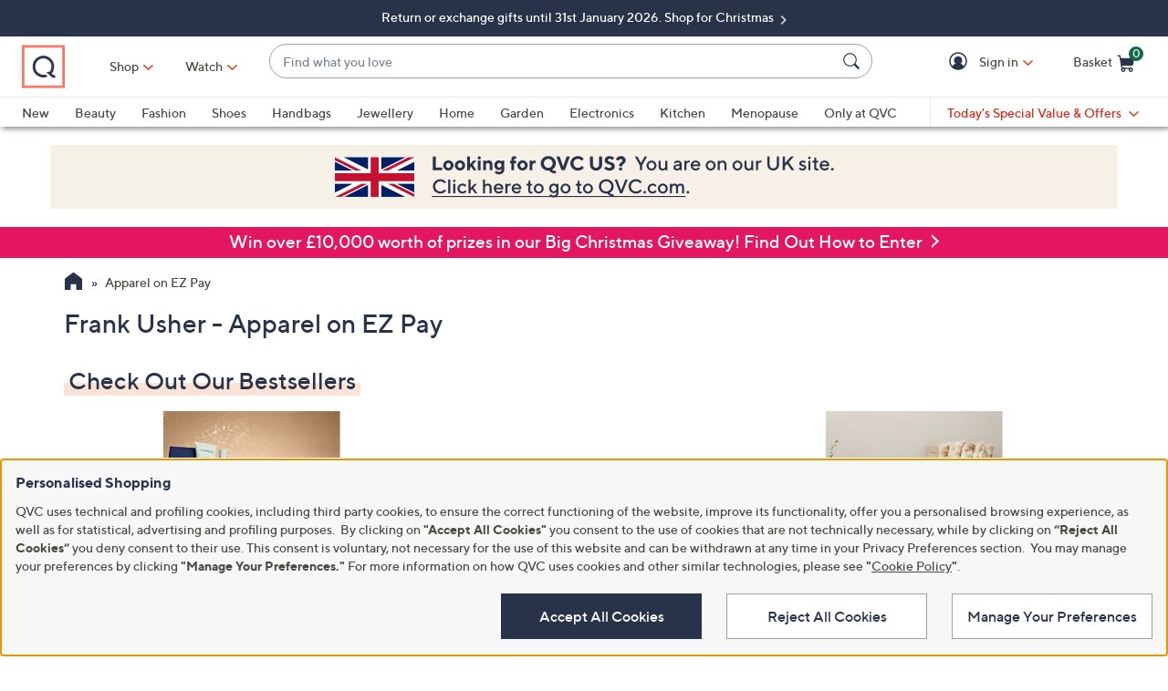

--- FILE ---
content_type: text/css;charset=utf-8
request_url: https://www.qvcuk.com/etc.clientlibs/qvc-common/clientlibs/local/uk.min.ce9a518e2188bc040681e60fde10578c.css
body_size: 1472
content:
/*!
 * QVC Local UK CSS File
 */.addressForm .country{margin-top:4px}.shippingDetails .shippingAddress .defaultShipping .default-address{display:none}.paymentCardWrapper .smallCard .cardInfo .ccUpdate a{display:none}@media only screen and (max-width:959px) and (min-width:640px){.myAccountSettings .accordionContent .qForm .floatLblWr{margin-left:-12px;min-width:70%}.myAccountSettings .accordionContent .qForm .floatLblWr .postCode{margin-left:0;padding-right:23px}.billingAddressForm.myAccountSettingsForm .addressForm .postcode{min-width:70%;padding-left:12px}}.paymentOffersCont.cont .paymentOffers .custom-control-input:disabled~.custom-control-indicator{background-color:#fff!important}.paymentOffersCont.cont .paymentOffers .custom-control-input:disabled~.custom-control-description{color:#4a4a44}.orderReviewCont.cont .cartSummary .total .verticalAlignWr{border-bottom:1px solid #a0a098}.checkout .cont .qvcCC{margin:25px 0 35px}.checkout .cont .qvcCC div{padding:0}.checkout .cont .qvcCC div.imgCards{margin-bottom:18px}.overlayAddCreditCardUK iframe{height:300px;width:95%}.overlayAddCreditCardUK .container{width:auto;max-width:100%;padding:0}.overlayAddCreditCardUK .container .addCreditCard{margin:10px -15px 30px 0}.addCardOverlayFormButtons{padding-top:20px}@media (min-width:640px){.overlayAddCreditCardUK iframe{height:150px;width:90%}}.paymentCardWrapper .smallCard .cardInfo .ccUpdate a{display:none}#editPayment .custom-radio .custom-control-input:checked~.custom-control-description .editCreditCard{display:none}.createAccount .createAccountForm .form-group.pw{margin-top:20px}.addressForm .form-control.billingAddress{color:#4a4a44;border:1px solid #4a4a44}.checkoutNav.pgSignIn #pageContent{min-height:calc(100vh - 250px)}@media (max-width:799px){.visible-mobile{display:block}.hidden-desktop{display:block}.visible-desktop{display:none}}@media (max-width:959px){.phone-hidden{display:none!important}.phone-show{display:block!important}}body.orderDetail .orderSection .orderBottom .orderPayment h2.heading a.arrow,body.orderDetail .orderSection .orderShipment .orderContent .tax{display:none}.orderConfirmWrp{padding:5px 0;overflow:hidden;border-bottom:1px solid #a0a098}.orderConfirmWrp:first-child{border-top:1px solid #a0a098}.viewReceipt{text-align:center;padding-bottom:20px}.viewReceipt a{color:inherit;font-size:inherit;text-decoration:underline}.orderSection [data-component-type=ORDER_STATUS_TOP] .orderSearchWrap{margin:0}#contactEmail{min-height:280px}#pageContent #IBM_RECOS_SIMILAR_TO_ITEMS_VIEWED .productPrice .priceBase,#pageContent #IBM_RECOS_SIMILAR_TO_ITEMS_VIEWED .productPrice .priceOld,#pageContent #PLP_REC_MODULE_TS .productPrice .priceBase,#pageContent #PLP_REC_MODULE_TS .productPrice .priceOld,#pageContent section[data-module-type=LUNCH_TIME_SPECIALS] .productPrice .priceBase,#pageContent section[data-module-type=LUNCH_TIME_SPECIALS] .productPrice .priceOld,#pageContent section[data-module-type=PRIME_TIME_SPECIALS] .productPrice .priceBase,#pageContent section[data-module-type=PRIME_TIME_SPECIALS] .productPrice .priceOld,#pageContent section[data-module-type=PRODUCT_CAROUSEL] .productPrice .priceBase,#pageContent section[data-module-type=PRODUCT_CAROUSEL] .productPrice .priceOld{padding-right:5px;display:inline-block!important}#pageContent #IBM_RECOS_SIMILAR_TO_ITEMS_VIEWED .productPrice .priceSell,#pageContent #PLP_REC_MODULE_TS .productPrice .priceSell,#pageContent section[data-module-type=LUNCH_TIME_SPECIALS] .productPrice .priceSell,#pageContent section[data-module-type=PRIME_TIME_SPECIALS] .productPrice .priceSell,#pageContent section[data-module-type=PRODUCT_CAROUSEL] .productPrice .priceSell{display:block!important}#pageContent #IBM_RECOS_SIMILAR_TO_ITEMS_VIEWED .productInfo .productPrice .priceSell,#pageContent #PLP_REC_MODULE_TS .productInfo .productPrice .priceSell,#pageContent section[data-module-type=LUNCH_TIME_SPECIALS] .productInfo .productPrice .priceSell,#pageContent section[data-module-type=PRIME_TIME_SPECIALS] .productInfo .productPrice .priceSell,#pageContent section[data-module-type=PRODUCT_CAROUSEL] .productInfo .productPrice .priceSell{font-size:20px}#pageContent #IBM_RECOS_SIMILAR_TO_ITEMS_VIEWED .productInfo .productPrice .priceSell:only-child,#pageContent #PLP_REC_MODULE_TS .productInfo .productPrice .priceSell:only-child,#pageContent section[data-module-type=LUNCH_TIME_SPECIALS] .productInfo .productPrice .priceSell:only-child,#pageContent section[data-module-type=PRIME_TIME_SPECIALS] .productInfo .productPrice .priceSell:only-child,#pageContent section[data-module-type=PRODUCT_CAROUSEL] .productInfo .productPrice .priceSell:only-child{color:#28334a!important}.productList .facetedNav .facetedColour li.refinementImg a .refinementTxt:before{content:"";display:inline-block;width:20px;height:20px;margin:0 10px 0 0;vertical-align:top;border:1px solid #4a4a44;background:#fff}.productList .facetedNav .facetedColour li.refinementImg a[data-ref-name*=Black] .refinementTxt:before{background:#000}.productList .facetedNav .facetedColour li.refinementImg a[data-ref-name*=Blue] .refinementTxt:before{background:#0a73c7}.productList .facetedNav .facetedColour li.refinementImg a[data-ref-name*=Red] .refinementTxt:before{background:#d81721}.productList .facetedNav .facetedColour li.refinementImg a[data-ref-name*=Brown] .refinementTxt:before{background:#68321f}.productList .facetedNav .facetedColour li.refinementImg a[data-ref-name*=Grey] .refinementTxt:before{background:#b8b8b8}.productList .facetedNav .facetedColour li.refinementImg a[data-ref-name*=Green] .refinementTxt:before{background:#1d9c1d}.productList .facetedNav .facetedColour li.refinementImg a[data-ref-name*=Orange] .refinementTxt:before{background:#ea8f00}.productList .facetedNav .facetedColour li.refinementImg a[data-ref-name*=Yellow] .refinementTxt:before{background:#f5d200}.productList .facetedNav .facetedColour li.refinementImg a[data-ref-name*=Purple] .refinementTxt:before{background:#850386}.productList .facetedNav .facetedColour li.refinementImg a[data-ref-name*=Pink] .refinementTxt:before{background:#ffc0cc}.productList .facetedNav .facetedColour li.refinementImg a[data-ref-name*=Multi] .refinementTxt:before{background:-webkit-gradient(linear,right top,left top,from(#d81721),color-stop(#f5d200),color-stop(#1d9c1d),color-stop(#0a73c7),to(#850386));background:linear-gradient(to left,#d81721,#f5d200,#1d9c1d,#0a73c7,#850386)}.productList .facetedNav .facetedColour li.refinementImg a[data-ref-name*=Silver] .refinementTxt:before{background:#b1b3b3}.offCanvasSidebar.addToCartOffCanvasSidebar .labelDealInfo{width:55%}

--- FILE ---
content_type: application/x-javascript
request_url: https://assets.adobedtm.com/79d1461f1c71/560779c28209/421914fecf10/RC2447a71e09f14253baf0d2019647bb93-source.min.js
body_size: 146
content:
// For license information, see `https://assets.adobedtm.com/79d1461f1c71/560779c28209/421914fecf10/RC2447a71e09f14253baf0d2019647bb93-source.js`.
_satellite.__registerScript('https://assets.adobedtm.com/79d1461f1c71/560779c28209/421914fecf10/RC2447a71e09f14253baf0d2019647bb93-source.min.js', "window.Granify&&Granify(\"on\",\"groupAssigned\",(function(n){let i=\"UNKNOWN\";\"granify\"===n.groupName?i=\"GRANIFYGROUP\":\"baseline\"===n.groupName&&(i=\"TESTGROUP\"),window.adobeDataLayer.push({event:\"linkClick\",links:{linkName:i+\"_NA\",linkCategory:\"granify\"}})}));");

--- FILE ---
content_type: application/javascript
request_url: https://www.qvcuk.com/dagoKd/F/t/7vF6ieAtR5RS/7fuVQXXcfkkXkp1E9N/Qk1Q/cH1WS/yYWUAM
body_size: 167774
content:
(function(){if(typeof Array.prototype.entries!=='function'){Object.defineProperty(Array.prototype,'entries',{value:function(){var index=0;const array=this;return {next:function(){if(index<array.length){return {value:[index,array[index++]],done:false};}else{return {done:true};}},[Symbol.iterator]:function(){return this;}};},writable:true,configurable:true});}}());(function(){kv();gXc();zcE();var N7=function(){return Y4.apply(this,[Zf,arguments]);};var lM=function kl(HK,US){'use strict';var p7=kl;switch(HK){case Qg:{var kS=US[KL];Sw.push(kO);var nr=sl()[Al(IR)].call(null,gM,rA,Ow(xK),Ow(I0));try{var GO=Sw.length;var qO=Ow(Ow(KL));if(kS[g1()[vr(NR)](Ml,OQ,pS,Sq)][FH(typeof sr()[nl(X0)],'undefined')?sr()[nl(VH)].apply(null,[xI,bj]):sr()[nl(ZK)](VR,n4)]){var qI=kS[g1()[vr(NR)](D3,OQ,pS,Sq)][sr()[nl(VH)].call(null,xI,bj)][mw()[fO(ZK)].call(null,xl,ER,U3,Ow([]),gH)]();var dQ;return Sw.pop(),dQ=qI,dQ;}else{var VO;return Sw.pop(),VO=nr,VO;}}catch(B1){Sw.splice(s3(GO,xK),Infinity,kO);var KI;return Sw.pop(),KI=nr,KI;}Sw.pop();}break;case Pj:{Sw.push(Z7);var bO=FH(typeof sl()[Al(b0)],'undefined')?sl()[Al(IR)](gM,fJ,Ow(Ow(I0)),xl):sl()[Al(xK)](M0,jQ,Ow(xK),OR);try{var mQ=Sw.length;var C7=Ow(Ow(KL));if(rv[g1()[vr(NR)].call(null,TO,Il,pS,Sq)][EO()[C4(l3)](m0,Er)]&&rv[Uw(typeof g1()[vr(ER)],'undefined')?g1()[vr(pS)](nJ,ww,Rl,II):g1()[vr(NR)].apply(null,[LJ,Il,pS,Sq])][EO()[C4(l3)](m0,Er)][I0]&&rv[g1()[vr(NR)](Xr,Il,pS,Sq)][EO()[C4(l3)].apply(null,[m0,Er])][I0][I0]&&rv[g1()[vr(NR)](IR,Il,pS,Sq)][EO()[C4(l3)](m0,Er)][I0][I0][rI()[nS(Fp)](n5,l3)]){var WK=Uw(rv[g1()[vr(NR)](Or,Il,pS,Sq)][EO()[C4(l3)](m0,Er)][I0][I0][Uw(typeof rI()[nS(GS)],hK('',[][[]]))?rI()[nS(vI)](Rr,XM):rI()[nS(Fp)].call(null,n5,l3)],rv[g1()[vr(NR)].call(null,xl,Il,pS,Sq)][EO()[C4(l3)](m0,Er)][I0]);var PH=WK?EO()[C4(VS)](HI,I0):EO()[C4(wO)](vK,XQ);var Fr;return Sw.pop(),Fr=PH,Fr;}else{var g4;return Sw.pop(),g4=bO,g4;}}catch(vl){Sw.splice(s3(mQ,xK),Infinity,Z7);var TR;return Sw.pop(),TR=bO,TR;}Sw.pop();}break;case tj:{var RI=US[KL];Sw.push(LJ);var IO=rI()[nS(ER)].apply(null,[cK,YR]);var jS=rI()[nS(ER)].call(null,cK,YR);var tl=sl()[Al(TI)](K3,xM,Ow({}),mI);var N1=[];try{var bK=Sw.length;var HR=Ow(Xb);try{IO=RI[rI()[nS(B7)](KM,nJ)];}catch(zM){Sw.splice(s3(bK,xK),Infinity,LJ);if(zM[sr()[nl(k4)].call(null,m1,bw)][Uw(typeof mw()[fO(k4)],hK(rI()[nS(ER)].call(null,cK,YR),[][[]]))?mw()[fO(ER)](Cl,KK,K5,NH,QR):mw()[fO(IS)](J4,ER,xR,EI,JI)](tl)){IO=sr()[nl(M7)](G4,jl);}}var El=rv[EO()[C4(K0)].call(null,A4,P4)][WS()[kQ(GS)].apply(null,[gM,U1])](Ql(rv[EO()[C4(K0)](A4,P4)][sr()[nl(xl)](J4,pK)](),dH))[mw()[fO(ZK)].apply(null,[VH,ER,M4,Ow(Ow({})),gH])]();RI[rI()[nS(B7)](KM,nJ)]=El;jS=FH(RI[rI()[nS(B7)].call(null,KM,nJ)],El);N1=[TM(zA,[Uw(typeof WS()[kQ(Tl)],hK([],[][[]]))?WS()[kQ(XQ)](XH,YJ):WS()[kQ(b0)](cM,jM),IO]),TM(zA,[sl()[Al(K0)](GJ,TK,M3,Ow(Ow({}))),sR(jS,xK)[mw()[fO(ZK)].apply(null,[G4,ER,M4,b0,gH])]()])];var g3;return Sw.pop(),g3=N1,g3;}catch(SK){Sw.splice(s3(bK,xK),Infinity,LJ);N1=[TM(zA,[FH(typeof WS()[kQ(k3)],'undefined')?WS()[kQ(b0)].apply(null,[cM,jM]):WS()[kQ(XQ)](bQ,Or),IO]),TM(zA,[FH(typeof sl()[Al(Yl)],'undefined')?sl()[Al(K0)].call(null,GJ,TK,Er,NH):sl()[Al(xK)].call(null,JK,W3,H1,cM),jS])];}var Ol;return Sw.pop(),Ol=N1,Ol;}break;case Ef:{Sw.push(A5);var kI=F3()[C1(Tl)](hR,KM,TI,vI,CS);var zJ=Uw(typeof rI()[nS(TO)],hK([],[][[]]))?rI()[nS(vI)](dO,kr):rI()[nS(Ml)](IB,xH);for(var dK=I0;SJ(dK,zS);dK++)kI+=zJ[sl()[Al(b4)].apply(null,[Tl,ZR,G4,Sr])](rv[EO()[C4(K0)](lN,P4)][WS()[kQ(GS)].call(null,gM,QH)](Ql(rv[EO()[C4(K0)](lN,P4)][sr()[nl(xl)].call(null,J4,Xg)](),zJ[sl()[Al(I0)](tJ,HN,JH,UR)])));var BO;return Sw.pop(),BO=kI,BO;}break;case Kc:{var z3=US[KL];Sw.push(FM);var D0=Uw(typeof UO()[TJ(JH)],hK('',[][[]]))?UO()[TJ(pS)](k3,tw,PK,LK):UO()[TJ(hJ)](tR,NH,EJ,fS);var XR=UO()[TJ(hJ)](E4,NH,EJ,M7);if(z3[WS()[kQ(b4)](Xl,HH)]){var OM=z3[WS()[kQ(b4)](Xl,HH)][sl()[Al(VH)](KM,Yz,E4,Ow(Ow(xK)))](UO()[TJ(TI)].call(null,wM,RM,R4,D3));var jw=OM[sr()[nl(NM)](EI,Lf)](mw()[fO(LJ)](IR,b4,Q3,EI,V4));if(jw){var f5=jw[UO()[TJ(Ml)](AQ,KM,DA,TO)](g1()[vr(UR)](VQ,V0,tJ,vN));if(f5){D0=jw[WS()[kQ(JH)].call(null,GS,mA)](f5[Uw(typeof EO()[C4(pS)],'undefined')?EO()[C4(mR)](Sl,X3):EO()[C4(H3)](V3,VS)]);XR=jw[FH(typeof WS()[kQ(Gr)],hK([],[][[]]))?WS()[kQ(JH)].apply(null,[GS,mA]):WS()[kQ(XQ)](OQ,Ll)](f5[g1()[vr(Cl)](p3,LR,Tl,H)]);}}}var sS;return sS=TM(zA,[WS()[kQ(wJ)](JH,E0),D0,FH(typeof EO()[C4(UR)],hK([],[][[]]))?EO()[C4(lr)](Eq,Tl):EO()[C4(mR)](hM,ZS),XR]),Sw.pop(),sS;}break;case jE:{var v7=US[KL];var C3=US[Xb];Sw.push(S0);var G3=C3[UO()[TJ(Er)](KM,Fp,Az,X0)];var K1=C3[EO()[C4(IR)](Pr,VH)];var q4=C3[EO()[C4(s7)].apply(null,[p0,YH])];var IK=C3[sl()[Al(Er)](YH,lR,L7,Ow(Ow(xK)))];var Q0=C3[g1()[vr(VQ)](LS,q3,mR,XL)];var dS=C3[rI()[nS(qK)].call(null,hl,Er)];var RR=C3[dl()[g7(Cl)].apply(null,[N3,vI,wM,OR,pS,xr])];var BR=C3[sr()[nl(lr)].call(null,Tl,HI)];var CQ;return CQ=rI()[nS(ER)].apply(null,[Qw,YR])[UO()[TJ(Cl)].call(null,M3,cM,qA,hJ)](v7)[Uw(typeof UO()[TJ(p3)],'undefined')?UO()[TJ(pS)](Ow(I0),fK,QK,b0):UO()[TJ(Cl)].apply(null,[KM,cM,qA,c5])](G3,FH(typeof sr()[nl(Cl)],'undefined')?sr()[nl(X0)].call(null,RK,II):sr()[nl(ZK)].call(null,NJ,xw))[UO()[TJ(Cl)](wM,cM,qA,Ow(Ow({})))](K1,Uw(typeof sr()[nl(IR)],hK([],[][[]]))?sr()[nl(ZK)](EI,VR):sr()[nl(X0)](RK,II))[UO()[TJ(Cl)].apply(null,[pO,cM,qA,b0])](q4,sr()[nl(X0)](RK,II))[FH(typeof UO()[TJ(lr)],hK('',[][[]]))?UO()[TJ(Cl)](wJ,cM,qA,wO):UO()[TJ(pS)](Tl,lJ,JQ,bR)](IK,sr()[nl(X0)].apply(null,[RK,II]))[UO()[TJ(Cl)](OO,cM,qA,ZK)](Q0,sr()[nl(X0)].call(null,RK,II))[UO()[TJ(Cl)](L7,cM,qA,LJ)](dS,sr()[nl(X0)].apply(null,[RK,II]))[Uw(typeof UO()[TJ(I0)],hK([],[][[]]))?UO()[TJ(pS)].call(null,Fp,mK,JI,ZZ):UO()[TJ(Cl)].call(null,b0,cM,qA,X0)](RR,sr()[nl(X0)](RK,II))[Uw(typeof UO()[TJ(M3)],hK([],[][[]]))?UO()[TJ(pS)](nY,U9,FD,s7):UO()[TJ(Cl)](AQ,cM,qA,Yl)](BR,F3()[C1(vI)].call(null,vs,L7,nJ,xK,Fd)),Sw.pop(),CQ;}break;case lc:{Sw.push(Ld);var pW=sl()[Al(IR)].apply(null,[gM,ZS,Ks,Ow(Ow([]))]);try{var A2=Sw.length;var MP=Ow(Ow(KL));if(rv[g1()[vr(NR)].call(null,dn,bn,pS,Sq)][EO()[C4(l3)](bW,Er)]&&rv[g1()[vr(NR)](ER,bn,pS,Sq)][EO()[C4(l3)].call(null,bW,Er)][I0]){var CD=Uw(rv[g1()[vr(NR)](Or,bn,pS,Sq)][EO()[C4(l3)].call(null,bW,Er)][WS()[kQ(Ml)](pO,s6)](Hm[v6]),rv[g1()[vr(NR)](VH,bn,pS,Sq)][EO()[C4(l3)](bW,Er)][I0]);var OY=CD?FH(typeof EO()[C4(Ml)],hK('',[][[]]))?EO()[C4(VS)].call(null,Ln,I0):EO()[C4(mR)].call(null,qC,fJ):EO()[C4(wO)].apply(null,[NT,XQ]);var DC;return Sw.pop(),DC=OY,DC;}else{var Jn;return Sw.pop(),Jn=pW,Jn;}}catch(Uh){Sw.splice(s3(A2,xK),Infinity,Ld);var XZ;return Sw.pop(),XZ=pW,XZ;}Sw.pop();}break;case Ng:{Sw.push(V5);throw new (rv[sr()[nl(b0)].apply(null,[Cl,px])])(EO()[C4(AC)](lt,dn));}break;case YL:{var C5=US[KL];Sw.push(D5);var d5=C5[g1()[vr(NR)](WY,vm,pS,Sq)][F3()[C1(ZZ)](jZ,JH,Ml,mI,H9)];if(d5){var XT=d5[mw()[fO(ZK)].call(null,lr,ER,Bm,Ow(Ow(I0)),gH)]();var NW;return Sw.pop(),NW=XT,NW;}else{var p9;return p9=sl()[Al(IR)].apply(null,[gM,s9,b0,E4]),Sw.pop(),p9;}Sw.pop();}break;case dG:{var cC=US[KL];Sw.push(Fd);var c8;return c8=Ow(Ow(cC[FH(typeof g1()[vr(wO)],hK([],[][[]]))?g1()[vr(NR)](ZZ,vD,pS,Sq):g1()[vr(pS)](K3,Sh,g8,vn)]))&&Ow(Ow(cC[g1()[vr(NR)].apply(null,[Fp,vD,pS,Sq])][EO()[C4(l3)](Ff,Er)]))&&cC[Uw(typeof g1()[vr(VS)],'undefined')?g1()[vr(pS)](EI,w9,q9,V0):g1()[vr(NR)](Cl,vD,pS,Sq)][EO()[C4(l3)].call(null,Ff,Er)][Hm[VQ]]&&Uw(cC[Uw(typeof g1()[vr(Yl)],hK(rI()[nS(ER)](HI,YR),[][[]]))?g1()[vr(pS)](ER,hD,JC,gC):g1()[vr(NR)].call(null,hJ,vD,pS,Sq)][EO()[C4(l3)](Ff,Er)][I0][FH(typeof mw()[fO(mR)],hK([],[][[]]))?mw()[fO(ZK)](OO,ER,pY,Er,gH):mw()[fO(ER)](G4,vh,D9,EI,B7)](),sl()[Al(NM)](M4,kC,xK,Ow(xK)))?EO()[C4(VS)].apply(null,[MT,I0]):EO()[C4(wO)](xm,XQ),Sw.pop(),c8;}break;case UB:{Sw.push(AY);var vT=rv[FH(typeof EO()[C4(L7)],hK([],[][[]]))?EO()[C4(k4)].call(null,Ys,WY):EO()[C4(mR)](T5,kt)][FH(typeof sl()[Al(H1)],'undefined')?sl()[Al(Ml)].apply(null,[TI,WC,XQ,s7]):sl()[Al(xK)].call(null,Qn,hR,VS,Ow(Ow(I0)))]?rv[EO()[C4(k4)](Ys,WY)][mw()[fO(NR)](LK,wO,vY,Ow(xK),E4)](rv[EO()[C4(k4)].call(null,Ys,WY)][sl()[Al(Ml)](TI,WC,Fp,zm)](rv[g1()[vr(NR)](k4,Cd,pS,Sq)]))[dl()[g7(VS)](xH,wO,OO,xr,Vm,wM)](sr()[nl(X0)](RK,bh)):rI()[nS(ER)](E9,YR);var Cm;return Sw.pop(),Cm=vT,Cm;}break;case KL:{Sw.push(xn);var Zm=Uw(typeof sl()[Al(v6)],'undefined')?sl()[Al(xK)].apply(null,[NP,zP,xl,UR]):sl()[Al(IR)].call(null,gM,V,TI,WY);try{var rP=Sw.length;var IY=Ow(Xb);if(rv[g1()[vr(NR)].apply(null,[M7,bP,pS,Sq])]&&rv[g1()[vr(NR)](E4,bP,pS,Sq)][F3()[C1(tJ)].apply(null,[UC,tR,NR,XQ,jT])]&&rv[g1()[vr(NR)](c5,bP,pS,Sq)][F3()[C1(tJ)].call(null,UC,IR,p3,XQ,jT)][rI()[nS(D2)](YG,s7)]){var GD=rv[g1()[vr(NR)](hJ,bP,pS,Sq)][F3()[C1(tJ)](UC,NM,tR,XQ,jT)][rI()[nS(D2)].call(null,YG,s7)][mw()[fO(ZK)].call(null,NH,ER,fJ,fS,gH)]();var TV;return Sw.pop(),TV=GD,TV;}else{var OP;return Sw.pop(),OP=Zm,OP;}}catch(W8){Sw.splice(s3(rP,xK),Infinity,xn);var Kh;return Sw.pop(),Kh=Zm,Kh;}Sw.pop();}break;case Cq:{Sw.push(Or);var g2=Uw(typeof sl()[Al(ER)],'undefined')?sl()[Al(xK)](Ud,g8,E4,dD):sl()[Al(IR)].call(null,gM,P8,k3,xl);if(rv[Uw(typeof g1()[vr(v6)],'undefined')?g1()[vr(pS)](Ks,pT,z2,Oh):g1()[vr(NR)].apply(null,[t5,MV,pS,Sq])]&&rv[g1()[vr(NR)](A9,MV,pS,Sq)][EO()[C4(l3)](zh,Er)]&&rv[g1()[vr(NR)].apply(null,[OO,MV,pS,Sq])][EO()[C4(l3)].apply(null,[zh,Er])][WS()[kQ(TI)](NH,RE)]){var SZ=rv[g1()[vr(NR)](IR,MV,pS,Sq)][EO()[C4(l3)].call(null,zh,Er)][FH(typeof WS()[kQ(OR)],hK('',[][[]]))?WS()[kQ(TI)](NH,RE):WS()[kQ(XQ)].call(null,At,CT)];try{var ss=Sw.length;var hd=Ow(Ow(KL));var kT=rv[EO()[C4(K0)].apply(null,[PY,P4])][WS()[kQ(GS)](gM,r9)](Ql(rv[EO()[C4(K0)](PY,P4)][sr()[nl(xl)].call(null,J4,SY)](),dH))[Uw(typeof mw()[fO(pS)],hK([],[][[]]))?mw()[fO(ER)].apply(null,[Cl,xV,fJ,Ow(Ow(xK)),ZS]):mw()[fO(ZK)].call(null,l3,ER,Sh,Ow(Ow([])),gH)]();rv[g1()[vr(NR)](ZZ,MV,pS,Sq)][EO()[C4(l3)](zh,Er)][WS()[kQ(TI)](NH,RE)]=kT;var TT=Uw(rv[Uw(typeof g1()[vr(EI)],hK(rI()[nS(ER)](GC,YR),[][[]]))?g1()[vr(pS)].apply(null,[TO,Nn,n6,xZ]):g1()[vr(NR)].apply(null,[LK,MV,pS,Sq])][EO()[C4(l3)].call(null,zh,Er)][WS()[kQ(TI)](NH,RE)],kT);var Sn=TT?EO()[C4(VS)](wV,I0):EO()[C4(wO)](Ld,XQ);rv[FH(typeof g1()[vr(ER)],hK([],[][[]]))?g1()[vr(NR)](I0,MV,pS,Sq):g1()[vr(pS)](nJ,c5,Er,As)][Uw(typeof EO()[C4(XQ)],'undefined')?EO()[C4(mR)].apply(null,[cY,j2]):EO()[C4(l3)].apply(null,[zh,Er])][WS()[kQ(TI)](NH,RE)]=SZ;var Eh;return Sw.pop(),Eh=Sn,Eh;}catch(IC){Sw.splice(s3(ss,xK),Infinity,Or);if(FH(rv[g1()[vr(NR)](tJ,MV,pS,Sq)][FH(typeof EO()[C4(dn)],hK('',[][[]]))?EO()[C4(l3)](zh,Er):EO()[C4(mR)](Dm,dO)][FH(typeof WS()[kQ(H3)],hK([],[][[]]))?WS()[kQ(TI)](NH,RE):WS()[kQ(XQ)](tZ,PC)],SZ)){rv[g1()[vr(NR)](GS,MV,pS,Sq)][EO()[C4(l3)](zh,Er)][WS()[kQ(TI)](NH,RE)]=SZ;}var Zt;return Sw.pop(),Zt=g2,Zt;}}else{var Y8;return Sw.pop(),Y8=g2,Y8;}Sw.pop();}break;case Tq:{var pn=Ow(Ow(KL));Sw.push(cT);try{var PV=Sw.length;var En=Ow({});if(rv[EO()[C4(ER)](LU,NR)][FH(typeof EO()[C4(VH)],hK([],[][[]]))?EO()[C4(OR)].apply(null,[Bx,Ks]):EO()[C4(mR)](hR,FP)]){rv[EO()[C4(ER)](LU,NR)][EO()[C4(OR)](Bx,Ks)][sr()[nl(Er)].call(null,Ml,Bc)](Uw(typeof UO()[TJ(GS)],hK('',[][[]]))?UO()[TJ(pS)].apply(null,[kt,tV,OV,Ow(I0)]):UO()[TJ(qK)](Fp,Yl,Dx,b4),WS()[kQ(AC)](nC,n9));rv[EO()[C4(ER)].apply(null,[LU,NR])][FH(typeof EO()[C4(GS)],'undefined')?EO()[C4(OR)](Bx,Ks):EO()[C4(mR)](AT,UD)][sr()[nl(LK)].apply(null,[AC,Rq])](UO()[TJ(qK)].call(null,mR,Yl,Dx,Tl));pn=Ow(Ow(Xb));}}catch(mm){Sw.splice(s3(PV,xK),Infinity,cT);}var N2;return Sw.pop(),N2=pn,N2;}break;case bx:{var IP=US[KL];Sw.push(ZY);var St=sl()[Al(IR)].call(null,gM,Uq,zm,tJ);var km=FH(typeof sl()[Al(cM)],'undefined')?sl()[Al(IR)](gM,Uq,OO,L7):sl()[Al(xK)].apply(null,[fd,xr,Ow(Ow({})),M3]);var Am=new (rv[rI()[nS(t5)](sZ,Hd)])(new (rv[rI()[nS(t5)].call(null,sZ,Hd)])(mw()[fO(EI)].call(null,I0,VH,FY,mI,Ml)));try{var md=Sw.length;var CV=Ow(Ow(KL));if(Ow(Ow(rv[Uw(typeof EO()[C4(p3)],hK([],[][[]]))?EO()[C4(mR)](G4,FZ):EO()[C4(ER)](Id,NR)][EO()[C4(k4)].call(null,zG,WY)]))&&Ow(Ow(rv[EO()[C4(ER)](Id,NR)][Uw(typeof EO()[C4(Ks)],hK([],[][[]]))?EO()[C4(mR)].call(null,M2,JY):EO()[C4(k4)].apply(null,[zG,WY])][EO()[C4(wJ)](EZ,Mh)]))){var ht=rv[EO()[C4(k4)](zG,WY)][EO()[C4(wJ)].apply(null,[EZ,Mh])](rv[dl()[g7(kr)](Xm,AY,Sr,J4,Mh,H3)][UO()[TJ(wO)](gM,pS,CA,OO)],EO()[C4(LK)].apply(null,[QU,X0]));if(ht){St=Am[WS()[kQ(AC)].apply(null,[nC,LY])](ht[WS()[kQ(b0)](cM,DZ)][mw()[fO(ZK)].call(null,xK,ER,L2,lr,gH)]());}}km=FH(rv[EO()[C4(ER)](Id,NR)],IP);}catch(DP){Sw.splice(s3(md,xK),Infinity,ZY);St=EO()[C4(t5)](I,B7);km=EO()[C4(t5)](I,B7);}var LC=hK(St,zT(km,Hm[xK]))[mw()[fO(ZK)](b0,ER,L2,tJ,gH)]();var RC;return Sw.pop(),RC=LC,RC;}break;case KB:{var Y9=US[KL];Sw.push(rt);if(FH(typeof rv[sr()[nl(D3)].apply(null,[TO,tE])],sr()[nl(K0)](IR,wP))&&kW(Y9[rv[sr()[nl(D3)](TO,tE)][WS()[kQ(kr)](l3,YD)]],null)||kW(Y9[mw()[fO(XQ)](fS,XQ,qm,Ow({}),pm)],null)){var ZP;return ZP=rv[EO()[C4(b0)].call(null,fv,tR)][Uw(typeof EO()[C4(tR)],hK([],[][[]]))?EO()[C4(mR)].call(null,rZ,V8):EO()[C4(dn)].call(null,rL,IR)](Y9),Sw.pop(),ZP;}Sw.pop();}break;case Ep:{var TY=US[KL];var ZT=US[Xb];Sw.push(E4);if(ED(ZT,null)||TC(ZT,TY[sl()[Al(I0)](tJ,Q9,wO,pO)]))ZT=TY[sl()[Al(I0)](tJ,Q9,v6,mR)];for(var Gm=I0,s8=new (rv[EO()[C4(b0)](zD,tR)])(ZT);SJ(Gm,ZT);Gm++)s8[Gm]=TY[Gm];var AZ;return Sw.pop(),AZ=s8,AZ;}break;}};var Uw=function(q6,hZ){return q6===hZ;};var d6=function(){Sd=[":","z(Ya","P;","I","K)",")\v$","26J)","\x00","=MP&>T//:=/J","P U$1:V{\b\n5V0.\r\\!I5","%\x3fn)\x00\n","R$/.J",":4]2","n$4BmUI93#;U412T{\"\"\r\x3f\x3f\v"," 2\x3f","mL0.ca3#J2\f\rk*8vY\t}\x0739iQ[Kv\\NkjI|\tan`"," P2\"O59","g","\"%/","C","\tX+\\","M.\"\r_7","C+,\f$","\n=60]W1#/n\"\f","\bR:\f:\x3f\v","\\.~\r5\\4","Q-U","!\t3>\vP:\\3\t(Y)\b\n\t\n","A(K( >H:%\x3f","2\t\x0089i%A$:\t[/\b",")","\n\x3f>;\v]","\x3f4.\vP/x5\\7\b\"","\v\\=L$%/m:\n\f29","4T6\r7\v","-.\f8u|","V/L,35N\r\f3","\r26","=MV/\">B/","3\nz-I5#)_\b94>*P+W :","S","&\t<3\nJ%V/","\tU:\\3:2]3I.:|","\f9>*","`M>R","%9u#Z","+\x00\"\tk9X>J$",">","53_8\n\v.","%!\x3f])]\":H/","D /\trZ\x07s\x3f\x00","#L53)m2","\n\\\"]","","639I/","16","3j","j8;9U7","J578Q","/])_(8>^","X:","5\'\x3f<U)T$8/","%M$$:N4I\f3=.YP\x3f/9/:I42.",")","","T 15_/\"\t","M.4M>*%\t","K)T. >s/",":\r6/^)J","9\\/R\b&)i2\x07:","8^v4\x3fjj","84V;j\"9+_$","\n3","],","","%\t.T",">","e,\v$\x004(&J/K(&/e=\x07","&\r4",":\x00q_-L-\"{j7S\x3f",".L/Q\"75Y>\r","(P2&7[\"/\b3","<97!;J","N)I\r\"\r47W86\x3f/R4^5\r22YV>\'\x3f5[7\r","\b2","-[aS2\"4","4;\vv*{($/R","M\x3f","N44350)","\f\"\r;>>","I(","&U-J5:N2(3",";\\7","\n1<Ac","Jpch","Z 88_7\x00\v3","\tX8Q","","4","6\r3\b&4","3#_88\v","\f$","192T/\v&","#","3K#J.0/\x075\tV3\\li-#<2","W4\f","[/\b>)\x0044\r","\n+",":Y0",">\f\b:-5(J\x3f","I.$4","\x3fM.$:]>","JP%2>T",">>i#P/\"N","(^%J53)j)5;] \\3","","!])",":(385","!\t62\rT-K$","69,\fo","_%U$:N3","\x3f/\\>X#:>",">Z9T$8/w4\f",":32\x3f6K%\\/\":N2\x07; \t%","\x00\x3f=","(4\rQ)J(%\bJ>\n\r9","SY8(dqAV0>cF","TaM$:>W>\x07","Jpdl","6_(\b3","K-W%%","\"\x3f/C","\b\'3\\\\,9)C","3p\"M","8)-P!\\.#/ \t","Q396_{3\f9qJ\'M.&{l2$","/V-:>Y/2\f3$7=X8X","z/9\f\x3f%3\\lT4%/)\v$V0z\tK%T(\"2L>A:"];};var Hn=function(Rs){var cs='';for(var Mn=0;Mn<Rs["length"];Mn++){cs+=Rs[Mn]["toString"](16)["length"]===2?Rs[Mn]["toString"](16):"0"["concat"](Rs[Mn]["toString"](16));}return cs;};var sD=function(Nm,Tt){return Nm[tt[VS]](Tt);};var Y4=function UY(BY,EP){var Os=UY;for(BY;BY!=kp;BY){switch(BY){case zg:{BY=lj;l8=s3(KW,Sw[s3(Sw.length,xK)]);}break;case lj:{BY=xU;while(TC(dd,I0)){if(FH(Bt[Ms[vI]],rv[Ms[xK]])&&mt(Bt,fW[Ms[I0]])){if(ED(fW,xP)){LT+=Um(zA,[l8]);}return LT;}if(Uw(Bt[Ms[vI]],rv[Ms[xK]])){var b8=fY[fW[Bt[I0]][I0]];var hP=UY.call(null,Kc,[b8,dd,hK(l8,Sw[s3(Sw.length,xK)]),Ow(xK),Bt[xK]]);LT+=hP;Bt=Bt[I0];dd-=TM(jE,[hP]);}else if(Uw(fW[Bt][Ms[vI]],rv[Ms[xK]])){var b8=fY[fW[Bt][I0]];var hP=UY(Kc,[b8,dd,hK(l8,Sw[s3(Sw.length,xK)]),NM,I0]);LT+=hP;dd-=TM(jE,[hP]);}else{LT+=Um(zA,[l8]);l8+=fW[Bt];--dd;};++Bt;}}break;case CN:{while(SJ(kY,On.length)){sr()[On[kY]]=Ow(s3(kY,ZK))?function(){return TM.apply(this,[QG,arguments]);}:function(){var VZ=On[kY];return function(M9,Th){var hY=p2.apply(null,[M9,Th]);sr()[VZ]=function(){return hY;};return hY;};}();++kY;}BY=kp;}break;case Qv:{return YC(lL,[rm]);}break;case Wg:{BY-=kU;while(SJ(gT,ct.length)){EO()[ct[gT]]=Ow(s3(gT,mR))?function(){return TM.apply(this,[Ep,arguments]);}:function(){var Wt=ct[gT];return function(G8,SC){var zt=x8(G8,SC);EO()[Wt]=function(){return zt;};return zt;};}();++gT;}}break;case FB:{BY-=Uj;return TP;}break;case GE:{if(SJ(cV,S6.length)){do{UO()[S6[cV]]=Ow(s3(cV,pS))?function(){return TM.apply(this,[rj,arguments]);}:function(){var N6=S6[cV];return function(Ah,T8,mZ,t8){var wD=Ws(wO,T8,mZ,dn);UO()[N6]=function(){return wD;};return wD;};}();++cV;}while(SJ(cV,S6.length));}BY=kp;}break;case rb:{BY-=Vf;if(SJ(Td,qD[JZ[I0]])){do{F3()[qD[Td]]=Ow(s3(Td,xK))?function(){MZ=[];UY.call(this,Q,[qD]);return '';}:function(){var MW=qD[Td];var ph=F3()[MW];return function(QP,Dn,ZV,jm,pV){if(Uw(arguments.length,I0)){return ph;}var C2=YC(bB,[QP,VH,s7,jm,pV]);F3()[MW]=function(){return C2;};return C2;};}();++Td;}while(SJ(Td,qD[JZ[I0]]));}}break;case qp:{for(var zW=I0;SJ(zW,VT[Uw(typeof sl()[Al(wO)],hK('',[][[]]))?sl()[Al(xK)](p6,Qw,GS,K3):sl()[Al(I0)].apply(null,[tJ,cG,Or,Ow(Ow([]))])]);zW=hK(zW,xK)){var wY=VT[Uw(typeof sl()[Al(ER)],'undefined')?sl()[Al(xK)].call(null,BZ,OD,IR,Ow(Ow([]))):sl()[Al(b4)](Tl,zV,LS,EI)](zW);var sP=RV[wY];DY+=sP;}var LV;return Sw.pop(),LV=DY,LV;}break;case tL:{BY=kp;return Sw.pop(),qZ=lC,qZ;}break;case BL:{Sw.pop();BY+=Jc;}break;case Jv:{BY=BL;for(var fP=I0;SJ(fP,Pn[FH(typeof sl()[Al(I0)],'undefined')?sl()[Al(I0)](tJ,sV,GS,ZK):sl()[Al(xK)].call(null,fT,kr,Ow(I0),Ow(Ow(I0)))]);fP=hK(fP,xK)){(function(){var st=Pn[fP];var l9=SJ(fP,Ct);Sw.push(vn);var t9=l9?rI()[nS(VS)].apply(null,[FT,bR]):FH(typeof rI()[nS(I0)],hK('',[][[]]))?rI()[nS(I0)](B,vs):rI()[nS(vI)].call(null,gm,x9);var xD=l9?rv[rI()[nS(wO)].call(null,sp,X0)]:rv[sr()[nl(I0)].apply(null,[OV,g9])];var X6=hK(t9,st);zj[X6]=function(){var V6=xD(Wh(st));zj[X6]=function(){return V6;};return V6;};Sw.pop();}());}}break;case xU:{return LT;}break;case Ej:{var S6=EP[KL];vW(S6[I0]);var cV=I0;BY+=mp;}break;case mB:{var Pn=EP[KL];var Ct=EP[Xb];Sw.push(gZ);BY=Jv;var Wh=UY(YL,[]);}break;case vx:{BY=Qv;while(mt(IZ,I0)){var VP=Ad(s3(hK(IZ,bd),Sw[s3(Sw.length,xK)]),fZ.length);var Es=sD(RZ,IZ);var RP=sD(fZ,VP);rm+=Um(zA,[sR(w2(sR(Es,RP)),rh(Es,RP))]);IZ--;}}break;case Hx:{while(SJ(GZ,PD[KP[I0]])){dl()[PD[GZ]]=Ow(s3(GZ,b4))?function(){ZC=[];UY.call(this,Zf,[PD]);return '';}:function(){var YY=PD[GZ];var Bh=dl()[YY];return function(Z8,P9,MD,r8,Fh,LP){if(Uw(arguments.length,I0)){return Bh;}var O9=YC(nx,[Z8,P9,K3,Ks,Fh,ER]);dl()[YY]=function(){return O9;};return O9;};}();++GZ;}BY-=dG;}break;case Kc:{var fW=EP[KL];var dd=EP[Xb];BY+=Hf;var KW=EP[gL];var Zn=EP[HB];var Bt=EP[A];if(Uw(typeof fW,Ms[VS])){fW=xP;}var LT=hK([],[]);}break;case Tq:{var VT=EP[KL];BY=qp;var RV=EP[Xb];Sw.push(Vt);var DY=rI()[nS(ER)].call(null,wh,YR);}break;case YL:{Sw.push(Rh);var Qd={'\x24':EO()[C4(I0)](Ht,k4),'\x31':FH(typeof sl()[Al(wO)],hK('',[][[]]))?sl()[Al(VS)].apply(null,[mI,OW,Or,vI]):sl()[Al(xK)](xt,J8,Sr,t5),'\x33':rI()[nS(b4)].apply(null,[zP,NC]),'\x37':EO()[C4(VS)].call(null,n2,I0),'\x39':UO()[TJ(I0)].apply(null,[NM,wO,m2,Ow(I0)]),'\x4d':Uw(typeof rI()[nS(xK)],hK([],[][[]]))?rI()[nS(vI)](ET,NZ):rI()[nS(D3)](dY,k3),'\x50':WS()[kQ(I0)](p3,HW),'\x62':FH(typeof sl()[Al(wO)],'undefined')?sl()[Al(wO)](kt,Mm,D3,tJ):sl()[Al(xK)](xM,x6,fS,bR),'\x64':rI()[nS(K0)].apply(null,[vP,LS]),'\x67':EO()[C4(wO)](Ss,XQ),'\x6d':UO()[TJ(VS)].apply(null,[kr,IS,mg,k3])};var cm;return cm=function(AD){return UY(Tq,[AD,Qd]);},Sw.pop(),cm;}break;case Ng:{var bd=EP[KL];var OZ=EP[Xb];var fZ=sn[Ih];BY=vx;var rm=hK([],[]);var RZ=sn[OZ];var IZ=s3(RZ.length,xK);}break;case bx:{var On=EP[KL];BY+=MN;Q8(On[I0]);var kY=I0;}break;case SL:{var ct=EP[KL];FC(ct[I0]);BY=Wg;var gT=I0;}break;case AU:{var U2=EP[KL];var X9=EP[Xb];var lC=[];Sw.push(n6);BY=tL;var fh=UY(YL,[]);var M6=X9?rv[sr()[nl(I0)].call(null,OV,sd)]:rv[rI()[nS(wO)].call(null,Wv,X0)];for(var wn=I0;SJ(wn,U2[sl()[Al(I0)](tJ,tC,Ow(Ow(xK)),ZZ)]);wn=hK(wn,xK)){lC[sl()[Al(D3)](l3,Ys,xl,Ks)](M6(fh(U2[wn])));}var qZ;}break;case Zf:{BY+=FA;var PD=EP[KL];var GZ=I0;}break;case Xb:{var tD=EP[KL];var K9=EP[Xb];var TP=hK([],[]);BY=FB;var SW=Ad(s3(K9,Sw[s3(Sw.length,xK)]),AY);var l6=Sd[tD];for(var I6=I0;SJ(I6,l6.length);I6++){var ms=sD(l6,I6);var F6=sD(p2.VN,SW++);TP+=Um(zA,[rh(sR(w2(ms),F6),sR(w2(F6),ms))]);}}break;case jE:{var Y6=EP[KL];p2=function(Q2,Gh){return UY.apply(this,[Xb,arguments]);};BY=kp;return Q8(Y6);}break;case Q:{BY+=Pf;var qD=EP[KL];var Td=I0;}break;}}};var fm=function(qT){var Qt=qT[0]-qT[1];var wW=qT[2]-qT[3];var pC=qT[4]-qT[5];var KY=rv["Math"]["sqrt"](Qt*Qt+wW*wW+pC*pC);return rv["Math"]["floor"](KY);};var kW=function(V9,r2){return V9!=r2;};var TC=function(O6,Yt){return O6>Yt;};var TM=function KT(Pd,k8){var sT=KT;while(Pd!=lf){switch(Pd){case xc:{FG={};Pd+=Sz;qP=function(NV){return KT.apply(this,[bE,arguments]);}([function(It,lY){return hV.apply(this,[dG,arguments]);},function(Om,gn,VD){'use strict';return Fm.apply(this,[mx,arguments]);}]);}break;case Uc:{lm[UO()[TJ(ER)].apply(null,[NR,G4,mq,Ow(I0)])]=function(nt,Rt){Sw.push(n5);if(sR(Rt,Hm[xK]))nt=lm(nt);if(sR(Rt,Hm[vI])){var dC;return Sw.pop(),dC=nt,dC;}if(sR(Rt,zj[UO()[TJ(b0)].call(null,mI,ln,Hg,Yl)]())&&Uw(typeof nt,FH(typeof rI()[nS(vI)],hK('',[][[]]))?rI()[nS(b0)](Ff,qK):rI()[nS(vI)](YP,P5))&&nt&&nt[Uw(typeof F3()[C1(xK)],hK([],[][[]]))?F3()[C1(xK)](rZ,ZZ,b0,hM,Lh):F3()[C1(I0)].call(null,Yh,wO,I0,XQ,RY)]){var pZ;return Sw.pop(),pZ=nt,pZ;}var M8=rv[EO()[C4(k4)].call(null,Mx,WY)][dl()[g7(I0)].call(null,qs,D3,xr,J4,z8,VS)](null);lm[mw()[fO(I0)](Cl,xK,DZ,Ow(Ow(I0)),hh)](M8);rv[Uw(typeof EO()[C4(mR)],'undefined')?EO()[C4(mR)].call(null,XH,Hd):EO()[C4(k4)](Mx,WY)][EO()[C4(nJ)](O8,tV)](M8,rI()[nS(k4)].apply(null,[OE,V8]),KT(zA,[sr()[nl(b4)](Xl,pT),Ow(Ow(Xb)),WS()[kQ(k4)](lr,Et),nt]));if(sR(Rt,vI)&&kW(typeof nt,WS()[kQ(nJ)](xK,EJ)))for(var t6 in nt)lm[FH(typeof sl()[Al(mR)],'undefined')?sl()[Al(k4)](H1,GB,v6,AQ):sl()[Al(xK)].apply(null,[Bd,jW,zm,D3])](M8,t6,function(cn){return nt[cn];}.bind(null,t6));var zs;return Sw.pop(),zs=M8,zs;};Pd+=Cg;}break;case DB:{Pd=lf;Sw.pop();}break;case dN:{Pd=Tj;YC.call(this,tj,[G9()]);nn=Lt();YC.call(this,Ep,[G9()]);FV=c2();Um.call(this,ff,[G9()]);ID();}break;case wf:{var JD;Pd=lf;return Sw.pop(),JD=rV,JD;}break;case Mz:{YC(rj,[Fn()]);(function(Pn,Ct){return Y4.apply(this,[mB,arguments]);}(['1','dM','M9','bmmdm3gggggg','19M1Mb$9Mm3gggggg','19P9bbd','bm$Md','dbgg','P7M9','7bdP1','d9$bP','7','79','9P','d','g','9g','d9','9','7g','7g91','9bg','9ggg','73P7','9377','7M','b','m'],OO));Hm=Y4(AU,[['1gMm3gggggg','7','P','bd','9mm3gggggg','bm$Md','19P9bbd','PdPPbg$3gggggg','bmmdm3gggggg','19M1Mb$9Mm3gggggg','PPPPPPP','1P71P1d','d9','b1','7g91','9g1P','1gMb','b','M','7P','g','9','7gg','97','9m','7ggg','7g','19M1Mb$9Mb','dggg','7gg7','1MMM','9MMM','7gggg','MM','1MM','1','7m','b$','7M','9mg','d','9g7b','MMMMMM','MMM','73P7','73$d','9377','7$','$','dbggggg','$b','9999','$1M','MP9'],Ow(xK)]);Pd=xc;IG=function lpNIbhDwRg(){nv();hO();Z6();function vY(a){return a.length;}function Bv(){return RF.apply(this,[Bf,arguments]);}var m1;function d8(){return f9.apply(this,[Av,arguments]);}function KT(){var N3={};KT=function(){return N3;};return N3;}function x9(){var HM=[]['\x65\x6e\x74\x72\x69\x65\x73']();x9=function(){return HM;};return HM;}var SO;function dv(){return this;}function RS(XO,nY){return XO>nY;}function QF(){return ["fONi0oXzU\t\\\t-y^","s","\'B,\'z)QfB`uAq>+5fLv[m1h0","A^JPT","","T_#\x40COW",";T1V\x07Y\bY\""];}function H6(){return Nf.apply(this,[kv,arguments]);}var l9;var WO,Ng,PT,g8,xT,bM,ZY,lh,Rh,qm,LT,Hf,sT,Kg,kO,Y3,L3,wh,s9,XY,pg,P3,c3,Yf,Av,kv,IY,Bf,pY,Fm,Dc,VF,gh,gM,mh,lm,X3,q9,vO,x8,O6,Tv,Gh,Hg;function Nv(){return ["p","jo1t`!nG9<0%(Q=","\x00/\x00","[","H","A","L\"\bMZOyuWgHF \x07J^d8Z{"];}function rS(){this["Th"]^=this["Th"]>>>16;this.cO=dv;}function cg(){return RM.apply(this,[x8,arguments]);}function g3(){return f9.apply(this,[Tv,arguments]);}function x(){return f9.apply(this,[g8,arguments]);}var AM;function S1(){return Xm.apply(this,[L3,arguments]);}function h8(){return b8(T8()[h6(OS)]+'',"0x"+"\x32\x38\x36\x38\x35\x36\x64");}var zM;function g9(GF,FO){return GF>>>FO;}function Nf(HF,JO){var M3=Nf;switch(HF){case q9:{var xv=JO[Fc];xv[nM]=function(){var Zv=sc()[n(Vh)].apply(null,[E1(ph),b9,b9]);for(let Zg=zY;wS(Zg,b);++Zg){Zv+=this[lv]().toString(Vh).padStart(b,sc()[n(OS)](E1(QY),tm,XT));}var XS=parseInt(Zv.slice(OS,ff),Vh);var vv=Zv.slice(ff);if(CF(XS,zY)){if(CF(vv.indexOf(DM()[Cv(tm)].apply(null,[b9,E1(r3)])),E1(OS))){return zY;}else{XS-=m1[tm];vv=tg(sc()[n(OS)](E1(QY),tm,zO(zY)),vv);}}else{XS-=m1[Tf];vv=tg(DM()[Cv(tm)](b9,E1(r3)),vv);}var P9=zY;var W3=OS;for(let S9 of vv){P9+=hY(W3,parseInt(S9));W3/=Vh;}return hY(P9,Math.pow(Vh,XS));};RF(gM,[xv]);}break;case Xg:{var cY=JO[Fc];cY[Q1]=function(c){return this[xF](c?this[WF][Im(this[WF][x9()[w6(OS)](tm,E1(lS))],OS)]:this[WF].pop());};Nf(qm,[cY]);}break;case kv:{var lc=JO[Fc];lc[Sm]=function(KO,Hv){var sF=atob(KO);var vm=zY;var V1=[];var If=zY;for(var ZT=zY;wS(ZT,sF.length);ZT++){V1[If]=sF.charCodeAt(ZT);vm=LF(vm,V1[If++]);}RF(Bf,[this,N1(tg(vm,Hv),tY)]);return V1;};Nf(q9,[lc]);}break;case X3:{var G8=JO[Fc];G8[xF]=function(CY){return CF(typeof CY,T8()[h6(OS)].apply(null,[Am,zY,pm,E1(Sv)]))?CY.G:CY;};Nf(Xg,[G8]);}break;case s9:{var x1=JO[Fc];x1[d9]=function(xg,D1,JY){if(CF(typeof xg,T8()[h6(OS)](K8,zY,Lg,E1(Sv)))){JY?this[WF].push(xg.G=D1):xg.G=D1;}else{v6.call(this[Tf],xg,D1);}};Nf(bO,[x1]);}break;case Ng:{var Ic=JO[Fc];Ic[mS]=function(lg,m6){this[P8][lg]=m6;};Ic[mc]=function(Y6){return this[P8][Y6];};Nf(s9,[Ic]);}break;case qm:{var qM=JO[Fc];qM[lv]=function(){return this[f][this[P8][nc.o]++];};Nf(kv,[qM]);}break;case bO:{var wm=JO[Fc];wm[VY]=function(YF){return SO.call(this[Tf],YF,this);};Nf(X3,[wm]);}break;}}function tg(Qv,U8){return Qv+U8;}function N1(WS,Q){return WS%Q;}function W1(){this["W6"]=(this["Th"]&0xffff)*5+(((this["Th"]>>>16)*5&0xffff)<<16)&0xffffffff;this.cO=ZS;}function Wv(){this["Z"]++;this.cO=Jv;}function J9(){return RM.apply(this,[Bf,arguments]);}function Ff(){this["Th"]^=this["Uv"];this.cO=vc;}function O(){return Xm.apply(this,[WO,arguments]);}function F(bv,AT){return bv===AT;}function t9(){return Sc.apply(this,[X8,arguments]);}function U(jv){this[WF]=Object.assign(this[WF],jv);}var IS;function E1(F3){return -F3;}var cF;var K6;function sc(){var ng=Object['\x63\x72\x65\x61\x74\x65']({});sc=function(){return ng;};return ng;}function R6(){return ["0\"BN>","V7.mT7c5M!72Sw;Rf|A","_~=P\b]T!~U.\x40\x3fb9[]i\f","=6-C\r<\n(RI+,[4.|5<)KA/t"];}function E3(){return RF.apply(this,[pg,arguments]);}0x286856d,21856044;function wM(){return t6(T8()[h6(OS)]+'',Ec()+1);}function z9(){this["Th"]=(this["Th"]&0xffff)*0xc2b2ae35+(((this["Th"]>>>16)*0xc2b2ae35&0xffff)<<16)&0xffffffff;this.cO=rS;}return RM.call(this,Rh);function wf(){return Ym(E9(),14701);}function nv(){cM=[]['\x6b\x65\x79\x73']();OS=1;T8()[h6(OS)]=lpNIbhDwRg;if(typeof window!=='undefined'){cF=window;}else if(typeof global!==''+[][[]]){cF=global;}else{cF=this;}}function UM(){if([10,13,32].includes(this["Uv"]))this.cO=Jv;else this.cO=W9;}function dS(){return f9.apply(this,[kv,arguments]);}function PY(){return Xm.apply(this,[Hf,arguments]);}function df(){return ["\nYqB","\fGnGh)8\vx\b{BoZWu\n\nKXhMSJ%",")","\x3f\v%","Qb=CjN:)2O9mu~PZS)30","h&_TR\x40(.f_Q\x3fo\r\x3f\"U8).\"BN&RWVJF733TQO>=\"("];}var EY;function w1(){return RF.apply(this,[qm,arguments]);}var kc;function ZF(){return h8()+vY("\x32\x38\x36\x38\x35\x36\x64")+3;}function C(){return Sc.apply(this,[VF,arguments]);}var gO;function Vm(){return Xm.apply(this,[lm,arguments]);}function CM(){return Nf.apply(this,[bO,arguments]);}function W9(){this["Uv"]=(this["Uv"]&0xffff)*0xcc9e2d51+(((this["Uv"]>>>16)*0xcc9e2d51&0xffff)<<16)&0xffffffff;this.cO=hm;}var pv;function J8(jc,w){var Jm=J8;switch(jc){case bM:{var rO=w[Fc];var mM=w[Xg];var fg=tg([],[]);var Wg=N1(tg(mM,MF()),Lm);var WT=hg[rO];var Cf=zY;if(wS(Cf,WT.length)){do{var EF=Pg(WT,Cf);var kS=Pg(Zh.lF,Wg++);fg+=J8(PT,[Gg(LY(TT(EF),TT(kS)),LY(EF,kS))]);Cf++;}while(wS(Cf,WT.length));}return fg;}break;case VT:{var xO=w[Fc];Zh=function(QM,NM){return J8.apply(this,[bM,arguments]);};return EY(xO);}break;case Dc:{var DF=w[Fc];var B9=w[Xg];var EM=sc()[n(Vh)].apply(null,[E1(ph),b9,zO(OS)]);for(var mf=zY;wS(mf,DF[x9()[w6(OS)](tm,E1(lS))]);mf=tg(mf,OS)){var fF=DF[DM()[Cv(Tf)].call(null,Vh,E1(Qf))](mf);var c9=B9[fF];EM+=c9;}return EM;}break;case O6:{var W={'\x32':DM()[Cv(zY)](tm,E1(r8)),'\x38':x9()[w6(Vh)].apply(null,[OS,E1(p8)]),'\x4b':DM()[Cv(OS)](Tf,E1(kY)),'\x59':x9()[w6(tm)](Tf,E1(qS)),'\x63':DM()[Cv(Vh)].call(null,zY,E1(KM)),'\x66':sc()[n(zY)](E1(zS),zY,A8),'\x6c':sc()[n(OS)].apply(null,[E1(QY),tm,Vc]),'\x72':DM()[Cv(tm)].apply(null,[b9,E1(r3)])};return function(m3){return J8(Dc,[m3,W]);};}break;case Gh:{var pf=w[Fc];EY(pf[zY]);var Ig=zY;while(wS(Ig,pf.length)){DM()[pf[Ig]]=function(){var jf=pf[Ig];return function(n1,Dg){var pc=Zh(n1,Dg);DM()[jf]=function(){return pc;};return pc;};}();++Ig;}}break;case PT:{var Ag=w[Fc];if(Mg(Ag,Kg)){return cF[rF[Vh]][rF[OS]](Ag);}else{Ag-=Hg;return cF[rF[Vh]][rF[OS]][rF[zY]](null,[tg(PM(Ag,xF),Fm),tg(N1(Ag,Y3),wh)]);}}break;case pY:{var m8=w[Fc];var Jc=w[Xg];var Yh=w[bO];var GO=w[Vf];var Z9=tg([],[]);var D3=N1(tg(Yh,MF()),j8);var BO=AM[Jc];for(var YY=zY;wS(YY,BO.length);YY++){var gF=Pg(BO,YY);var hc=Pg(zM.BF,D3++);Z9+=J8(PT,[Gg(TT(Gg(gF,hc)),LY(gF,hc))]);}return Z9;}break;case WO:{var wF=w[Fc];zM=function(v3,Gv,t3,rf){return J8.apply(this,[pY,arguments]);};return Oc(wF);}break;case Hf:{var MO=w[Fc];var cf=w[Xg];var l8=gY[Vh];var G6=tg([],[]);var Mm=gY[MO];var r9=Im(Mm.length,OS);if(zh(r9,zY)){do{var I9=N1(tg(tg(r9,cf),MF()),l8.length);var DY=Pg(Mm,r9);var w8=Pg(l8,I9);G6+=J8(PT,[LY(Gg(TT(DY),w8),Gg(TT(w8),DY))]);r9--;}while(zh(r9,zY));}return pO(kO,[G6]);}break;case rh:{var FM=w[Fc];var T9=w[Xg];var DS=w[bO];var Qg=Cg[OS];var Nh=tg([],[]);var I=Cg[T9];var L1=Im(I.length,OS);while(zh(L1,zY)){var M6=N1(tg(tg(L1,FM),MF()),Qg.length);var F9=Pg(I,L1);var Bc=Pg(Qg,M6);Nh+=J8(PT,[LY(Gg(TT(F9),Bc),Gg(TT(Bc),F9))]);L1--;}return pO(Bf,[Nh]);}break;}}function K1(th,Fg){return th!==Fg;}function d(){this["Th"]^=this["Z"];this.cO=E6;}function DO(){return Sc.apply(this,[XY,arguments]);}function bF(dh){return h3()[dh];}function h(){return RF.apply(this,[bO,arguments]);}function AO(){return f9.apply(this,[x8,arguments]);}function t6(a,b,c){return a.substr(b,c);}function Qm(){return Nf.apply(this,[s9,arguments]);}var Fc,Xg,bO,MM,gc,Vf,bS,rh,k9,VT,X8;function pO(J6,Of){var D6=pO;switch(J6){case kO:{var HY=Of[Fc];Nc=function(g1,O8){return Wm.apply(this,[bS,arguments]);};return gO(HY);}break;case X3:{var cT=Of[Fc];var OT=Of[Xg];var Um=Of[bO];var sf=Of[Vf];var tf=tg([],[]);var F1=N1(tg(sf,MF()),Y1);var B3=Lc[OT];for(var T=zY;wS(T,B3.length);T++){var MT=Pg(B3,T);var zm=Pg(K6.UO,F1++);tf+=J8(PT,[Gg(LY(TT(MT),TT(zm)),LY(MT,zm))]);}return tf;}break;case q9:{var EO=Of[Fc];K6=function(jh,g,R9,mv){return pO.apply(this,[X3,arguments]);};return k8(EO);}break;case lh:{var tF=Of[Fc];var KY=Of[Xg];var O9=[];var d6=J8(O6,[]);var Tc=KY?cF[KT()[bF(zY)].call(null,zO([]),zY,E1(NY),zO(OS))]:cF[x9()[w6(zY)](wY,E1(GM))];for(var kF=zY;wS(kF,tF[x9()[w6(OS)].call(null,tm,E1(lS))]);kF=tg(kF,OS)){O9[KT()[bF(OS)].apply(null,[zO(zO([])),tm,E1(sg),zO(zO({}))])](Tc(d6(tF[kF])));}return O9;}break;case gc:{var M9=Of[Fc];gO(M9[zY]);var zg=zY;if(wS(zg,M9.length)){do{x9()[M9[zg]]=function(){var Wc=M9[zg];return function(Eg,Yv){var Bh=Nc.call(null,Eg,Yv);x9()[Wc]=function(){return Bh;};return Bh;};}();++zg;}while(wS(zg,M9.length));}}break;case WO:{var E=Of[Fc];IS(E[zY]);var sm=zY;if(wS(sm,E.length)){do{sc()[E[sm]]=function(){var wc=E[sm];return function(fS,zf,lO){var BT=gT(fS,zf,A);sc()[wc]=function(){return BT;};return BT;};}();++sm;}while(wS(sm,E.length));}}break;case pg:{var Rc=Of[Fc];Oc(Rc[zY]);var q1=zY;if(wS(q1,Rc.length)){do{KT()[Rc[q1]]=function(){var z3=Rc[q1];return function(WM,Hm,Jg,M8){var pM=zM.apply(null,[X6,Hm,Jg,WF]);KT()[z3]=function(){return pM;};return pM;};}();++q1;}while(wS(q1,Rc.length));}}break;case P3:{var Q3=Of[Fc];k8(Q3[zY]);for(var b3=zY;wS(b3,Q3.length);++b3){T8()[Q3[b3]]=function(){var L6=Q3[b3];return function(S,X,f8,w9){var mm=K6(Lv,X,NF,w9);T8()[L6]=function(){return mm;};return mm;};}();}}break;case IY:{var gf=Of[Fc];var j1=Of[Xg];var Rg=Of[bO];var pS=tg([],[]);var Wf=N1(tg(gf,MF()),Xh);var tM=Cg[j1];for(var OO=zY;wS(OO,tM.length);OO++){var Vg=Pg(tM,OO);var Ih=Pg(gT.Y9,Wf++);pS+=J8(PT,[LY(Gg(TT(Vg),Ih),Gg(TT(Ih),Vg))]);}return pS;}break;case Bf:{var Df=Of[Fc];gT=function(hT,VO,lT){return pO.apply(this,[IY,arguments]);};return IS(Df);}break;}}var rF;var Oc;function T8(){var L8=[]['\x6b\x65\x79\x73']();T8=function(){return L8;};return L8;}var bT;function Wm(nF,zc){var rg=Wm;switch(nF){case LT:{var S3=zc[Fc];var A9=zc[Xg];var FS=hg[OS];var lf=tg([],[]);var c8=hg[S3];var n8=Im(c8.length,OS);while(zh(n8,zY)){var K=N1(tg(tg(n8,A9),MF()),FS.length);var TY=Pg(c8,n8);var wO=Pg(FS,K);lf+=J8(PT,[Gg(LY(TT(TY),TT(wO)),LY(TY,wO))]);n8--;}return J8(VT,[lf]);}break;case Yf:{var Y=zc[Fc];var JS=tg([],[]);var X1=Im(Y.length,OS);while(zh(X1,zY)){JS+=Y[X1];X1--;}return JS;}break;case lm:{var xS=zc[Fc];K6.UO=Wm(Yf,[xS]);while(wS(K6.UO.length,Pf))K6.UO+=K6.UO;}break;case IY:{k8=function(x3){return Wm.apply(this,[lm,arguments]);};K6(zO(zY),Vh,Xh,E1(fY));}break;case ZY:{var zT=zc[Fc];var Fv=zc[Xg];var Ah=zc[bO];var qT=zc[Vf];var wT=AM[Tf];var v=tg([],[]);var Y8=AM[Fv];var Uh=Im(Y8.length,OS);while(zh(Uh,zY)){var G3=N1(tg(tg(Uh,Ah),MF()),wT.length);var D8=Pg(Y8,Uh);var D=Pg(wT,G3);v+=J8(PT,[Gg(TT(Gg(D8,D)),LY(D8,D))]);Uh--;}return J8(WO,[v]);}break;case sT:{var p1=zc[Fc];var R3=tg([],[]);var b1=Im(p1.length,OS);if(zh(b1,zY)){do{R3+=p1[b1];b1--;}while(zh(b1,zY));}return R3;}break;case bM:{var UF=zc[Fc];zM.BF=Wm(sT,[UF]);while(wS(zM.BF.length,v9))zM.BF+=zM.BF;}break;case kv:{Oc=function(dm){return Wm.apply(this,[bM,arguments]);};zM(ff,OS,E1(ch),J1);}break;case x8:{OS=+ ! ![];Vh=OS+OS;tm=OS+Vh;zY=+[];b9=tm+Vh;Hc=b9*OS+Vh;Tf=tm+OS;Xc=Hc*Tf-tm-b9-Vh;b=Hc+b9-Tf*OS;wY=OS*b9-Vh+tm;PS=Hc*tm-wY*Vh;jY=Hc+b9*tm+Vh+PS;Pm=Vh-b+jY+PS;xF=Vh-Hc+PS+wY;Ph=Tf*tm*wY-b9+jY;fm=b+b9+xF+Ph*PS;Y1=PS+tm+xF+OS;ST=Tf+b9*Ph+b+Hc;lY=b+b9*xF-PS-OS;h1=xF*Tf-wY+PS*Ph;Vc=jY-wY+b9*tm;l6=Ph*PS-b+jY+Tf;XT=Hc*Tf+b-PS+tm;A1=b+Hc*Tf+b9;Sv=Tf*wY*OS*b;Iv=Ph*b+tm+Hc+jY;GM=Hc+jY*Tf*b9*OS;NY=PS*Ph-jY+wY*OS;lS=PS*wY+OS+xF*jY;sg=tm*b9*jY-OS-PS;tc=Vh-Tf+xF+jY+b;A=PS*b+tm*OS*b9;X6=PS-Vh+Tf+wY*tm;WF=Hc*xF+PS-b9+Vh;Lv=tm-Hc*OS+PS*Tf;NF=jY-tm+Hc*xF-OS;Xh=OS*xF+PS-b9+Vh;Lm=xF*Vh+Tf;Pf=xF-Tf+wY*PS-OS;fY=jY-wY+PS*Ph-b9;ph=b+b9+Ph+xF*PS;QY=PS*jY*Vh+xF*tm;r3=jY*Tf*tm+wY*OS;r8=OS*Hc+Ph*tm*Vh;p8=Ph+Hc*PS+b9-xF;kY=b*Ph+Tf+b9*OS;qS=jY*tm*Tf-xF-b;KM=PS*Ph+xF*b9-wY;zS=Vh*jY*PS+b9-Tf;A8=Vh*Tf+PS*xF*OS;Qf=tm-b9+Hc*wY*PS;j8=PS*Tf-b-Hc+xF;v9=Hc+Vh*tm+b*PS;ff=OS*xF+Vh*b9-b;ch=jY+b+wY+Ph*PS;J1=b+tm*xF*Vh+OS;JT=OS+jY+b*Ph-tm;KS=Ph+b9+Vh*wY;n6=b9*Hc*Vh-xF*tm;vM=tm*xF-wY+Vh;Pc=xF*b*tm+Vh+Hc;lv=wY+Tf-tm+Ph;Q1=jY*Tf-Vh-OS+Ph;mS=xF*Vh*b-wY;A6=xF+b9*PS+wY+jY;gg=b+b9*OS*Tf-tm;Zf=PS+Vh*Ph+xF-wY;P8=Tf*b+OS-b9+jY;H3=OS+Ph+b*b9-tm;PF=xF-wY-tm+jY+Tf;SM=Hc+jY-OS-Tf+b;H=xF*b9+jY-tm+OS;Am=OS-xF+Tf+Hc*b;R8=Hc*b+Tf*b9-PS;IT=xF*Hc+OS+b;t1=tm*OS*Tf+Hc*xF;D9=Tf*xF*Vh+PS-wY;xm=wY*xF+Hc-PS;l1=jY*Vh-wY+b;JF=wY+PS+b-Tf;cc=b*xF-tm+b9+Hc;dg=b*xF-tm+wY*Tf;Bg=Vh-wY+Hc+Ph*OS;QT=wY+Hc-xF+Ph+Vh;nM=Hc*wY-Vh+xF+Tf;P=Ph+tm-Tf+xF+Vh;VY=jY+Ph+b+Vh-Hc;Kf=b+jY+Ph+OS;j=Ph+OS+Vh*b9*wY;r6=jY-xF+Vh*PS*b;xf=Vh*jY+Ph+Hc-PS;Jh=wY*b9+Vh+Ph+jY;rv=Ph+xF*b9+OS+jY;bh=OS*wY*jY-b-tm;d9=jY*wY-xF-Hc+b9;V8=tm+jY*wY-Tf-PS;f=Hc+xF+b9+jY*wY;Em=jY*wY-Tf-tm+b;Uc=tm*jY+Ph-Tf+xF;T3=Ph*Vh+PS*tm-OS;LM=wY*jY+PS*Tf;vT=PS*b9-b+wY*jY;hh=tm+jY*Hc+b9-OS;Nm=tm+wY*b*Hc-Ph;tY=PS+Hc+xF*b*tm;Sm=Ph-wY*tm+b*xF;pm=Hc*b+xF-OS;K8=Vh*tm*b9+PS*wY;Lg=Hc-PS+Vh*b;mc=b9+wY+Hc*jY-xF;}break;case bS:{var qh=zc[Fc];var K9=zc[Xg];var nf=tg([],[]);var SF=N1(tg(K9,MF()),Xc);var F6=gY[qh];var Z1=zY;if(wS(Z1,F6.length)){do{var Om=Pg(F6,Z1);var sv=Pg(Nc.HO,SF++);nf+=J8(PT,[LY(Gg(TT(Om),sv),Gg(TT(sv),Om))]);Z1++;}while(wS(Z1,F6.length));}return nf;}break;}}function Rv(){return t6(T8()[h6(OS)]+'',ZF(),Ec()-ZF());}function Im(cm,pF){return cm-pF;}function WY(K3,vg){var H8=WY;switch(K3){case Rh:{var h9=vg[Fc];var p=vg[Xg];var v8=vg[bO];var kf=vg[Vf];var N9=Lc[OS];var B=tg([],[]);var X9=Lc[p];for(var YM=Im(X9.length,OS);zh(YM,zY);YM--){var jO=N1(tg(tg(YM,kf),MF()),N9.length);var gv=Pg(X9,YM);var H1=Pg(N9,jO);B+=J8(PT,[Gg(LY(TT(gv),TT(H1)),LY(gv,H1))]);}return pO(q9,[B]);}break;case pY:{var Cm=vg[Fc];var BS=tg([],[]);var IF=Im(Cm.length,OS);while(zh(IF,zY)){BS+=Cm[IF];IF--;}return BS;}break;case gc:{var zF=vg[Fc];Nc.HO=WY(pY,[zF]);while(wS(Nc.HO.length,Pm))Nc.HO+=Nc.HO;}break;case k9:{gO=function(dO){return WY.apply(this,[gc,arguments]);};J8.call(null,Hf,[zY,E1(fm)]);}break;case P3:{var p6=vg[Fc];var UT=tg([],[]);var Eh=Im(p6.length,OS);while(zh(Eh,zY)){UT+=p6[Eh];Eh--;}return UT;}break;case c3:{var Pv=vg[Fc];Zh.lF=WY(P3,[Pv]);while(wS(Zh.lF.length,lY))Zh.lF+=Zh.lF;}break;case VT:{EY=function(Ev){return WY.apply(this,[c3,arguments]);};Zh.call(null,wY,E1(h1));}break;case XY:{var AS=vg[Fc];var nm=tg([],[]);var TS=Im(AS.length,OS);while(zh(TS,zY)){nm+=AS[TS];TS--;}return nm;}break;case Hf:{var qf=vg[Fc];gT.Y9=WY(XY,[qf]);while(wS(gT.Y9.length,Vc))gT.Y9+=gT.Y9;}break;case vO:{IS=function(NO){return WY.apply(this,[Hf,arguments]);};J8.call(null,rh,[E1(l6),Tf,XT]);}break;}}function T1(){return Nf.apply(this,[Ng,arguments]);}function rT(){return pO.apply(this,[P3,arguments]);}function f9(vS,tv){var R1=f9;switch(vS){case Av:{var Ac=tv[Fc];Ac[Ac[Lm](cc)]=function(){var wv=this[lv]();var xY=this[Q1]();var FF=this[Q1]();var N8=this[n6](FF,xY);if(zO(wv)){var m9=this;var Zm={get(Xv){m9[KS]=Xv;return FF;}};this[KS]=new Proxy(this[KS],Zm);}this[WF].push(N8);};Xm(lm,[Ac]);}break;case X3:{var z6=tv[Fc];z6[z6[Lm](dg)]=function(){this[WF].push(PM(this[Q1](),this[Q1]()));};f9(Av,[z6]);}break;case x8:{var U1=tv[Fc];U1[U1[Lm](Bg)]=function(){this[WF].push(g9(this[Q1](),this[Q1]()));};f9(X3,[U1]);}break;case O6:{var Q8=tv[Fc];Q8[Q8[Lm](QT)]=function(){this[WF].push(this[nM]());};f9(x8,[Q8]);}break;case Fc:{var C1=tv[Fc];C1[C1[Lm](P)]=function(){this[WF].push(LY(this[Q1](),this[Q1]()));};f9(O6,[C1]);}break;case lh:{var E8=tv[Fc];E8[E8[Lm](VY)]=function(){this[WF].push(this[Lv]());};f9(Fc,[E8]);}break;case g8:{var tS=tv[Fc];tS[tS[Lm](H3)]=function(){this[WF].push(this[Q1]()&&this[Q1]());};f9(lh,[tS]);}break;case kv:{var k1=tv[Fc];k1[k1[Lm](Kf)]=function(){this[WF].push(hY(E1(OS),this[Q1]()));};f9(g8,[k1]);}break;case XY:{var M=tv[Fc];M[M[Lm](j)]=function(){this[WF].push(this[VY](this[r6]()));};f9(kv,[M]);}break;case Tv:{var r1=tv[Fc];r1[r1[Lm](xf)]=function(){kc.call(this[Tf]);};f9(XY,[r1]);}break;}}function PM(rM,P6){return rM>>P6;}function Gg(GY,Cc){return GY&Cc;}function U9(){return f9.apply(this,[X3,arguments]);}function OF(){return Sc.apply(this,[mh,arguments]);}function hm(){this["Uv"]=this["Uv"]<<15|this["Uv"]>>>17;this.cO=tT;}function TM(){return RM.apply(this,[gh,arguments]);}var cM;function QS(S6,rY){return S6/rY;}function hO(){k9=! +[]+! +[]+! +[]+! +[],Vf=+ ! +[]+! +[]+! +[],VT=+ ! +[]+! +[]+! +[]+! +[]+! +[]+! +[],rh=+ ! +[]+! +[]+! +[]+! +[]+! +[],bS=[+ ! +[]]+[+[]]-+ ! +[],bO=! +[]+! +[],Fc=+[],X8=[+ ! +[]]+[+[]]-[],gc=[+ ! +[]]+[+[]]-+ ! +[]-+ ! +[],MM=+ ! +[]+! +[]+! +[]+! +[]+! +[]+! +[]+! +[],Xg=+ ! +[];}function kM(){return RM.apply(this,[LT,arguments]);}function Pg(vf,G1){return vf[rF[tm]](G1);}function V9(){return Xm.apply(this,[xT,arguments]);}function nS(){return Sc.apply(this,[gM,arguments]);}function BM(){return Nf.apply(this,[X3,arguments]);}function zO(fh){return !fh;}var hg;function sS(){this["Th"]^=this["Th"]>>>13;this.cO=z9;}function DM(){var V6=Object['\x63\x72\x65\x61\x74\x65']({});DM=function(){return V6;};return V6;}function b8(a,b,c){return a.indexOf(b,c);}function Jv(){this["lM"]++;this.cO=Vv;}function dc(){return Xm.apply(this,[Fc,arguments]);}function RY(){return Sc.apply(this,[pg,arguments]);}function ZS(){this["Th"]=(this["W6"]&0xffff)+0x6b64+(((this["W6"]>>>16)+0xe654&0xffff)<<16);this.cO=Wv;}function h3(){var bm=['jM','MY','bY','mF','G9'];h3=function(){return bm;};return bm;}var OS,Vh,tm,zY,b9,Hc,Tf,Xc,b,wY,PS,jY,Pm,xF,Ph,fm,Y1,ST,lY,h1,Vc,l6,XT,A1,Sv,Iv,GM,NY,lS,sg,tc,A,X6,WF,Lv,NF,Xh,Lm,Pf,fY,ph,QY,r3,r8,p8,kY,qS,KM,zS,A8,Qf,j8,v9,ff,ch,J1,JT,KS,n6,vM,Pc,lv,Q1,mS,A6,gg,Zf,P8,H3,PF,SM,H,Am,R8,IT,t1,D9,xm,l1,JF,cc,dg,Bg,QT,nM,P,VY,Kf,j,r6,xf,Jh,rv,bh,d9,V8,f,Em,Uc,T3,LM,vT,hh,Nm,tY,Sm,pm,K8,Lg,mc;function IO(wg,c6){return wg!=c6;}function n(NS){return h3()[NS];}var m;function RM(I3,qO){var HT=RM;switch(I3){case Rh:{K6=function(US,NT,j3,Km){return WY.apply(this,[Rh,arguments]);};gO=function(){return WY.apply(this,[k9,arguments]);};hM=function(vh){this[WF]=[vh[KS].G];};v6=function(Z8,O1){return RM.apply(this,[pg,arguments]);};SO=function(k,f3){return RM.apply(this,[xT,arguments]);};kc=function(){this[WF][this[WF].length]={};};kg=function(){this[WF].pop();};pv=function(){return [...this[WF]];};l9=function(sM){return RM.apply(this,[gM,arguments]);};Og=function(){this[WF]=[];};EY=function(){return WY.apply(this,[VT,arguments]);};IS=function(){return WY.apply(this,[vO,arguments]);};Zh=function(vF,s3){return Wm.apply(this,[LT,arguments]);};k8=function(){return Wm.apply(this,[IY,arguments]);};zM=function(mY,N,fc,gm){return Wm.apply(this,[ZY,arguments]);};Oc=function(){return Wm.apply(this,[kv,arguments]);};m=function(VM,CS,AY){return RM.apply(this,[IY,arguments]);};Wm(x8,[]);hv();Lc=R6();pO.call(this,P3,[h3()]);AM=df();pO.call(this,pg,[h3()]);gY=QF();pO.call(this,gc,[h3()]);hF();pO.call(this,WO,[h3()]);hg=Nv();J8.call(this,Gh,[h3()]);m1=pO(lh,[['rK','22','KY','rl88fllllll','rl8cfllllll'],zO([])]);nc={o:m1[zY],H:m1[OS],_:m1[Vh]};;bT=class bT {constructor(){this[P8]=[];this[f]=[];this[WF]=[];this[b9]=zY;Nf(Ng,[this]);this[KT()[bF(tm)](Y1,Vh,E1(JT),zO(zY))]=m;}};return bT;}break;case pg:{var Z8=qO[Fc];var O1=qO[Xg];return this[WF][Im(this[WF].length,OS)][Z8]=O1;}break;case xT:{var k=qO[Fc];var f3=qO[Xg];for(var U6 of [...this[WF]].reverse()){if(I8(k,U6)){return f3[n6](U6,k);}}throw T8()[h6(zY)](vM,tm,zO(zO([])),E1(ST));}break;case gM:{var sM=qO[Fc];if(F(this[WF].length,zY))this[WF]=Object.assign(this[WF],sM);}break;case IY:{var VM=qO[Fc];var CS=qO[Xg];var AY=qO[bO];this[f]=this[Sm](CS,AY);this[KS]=this[Zf](VM);this[Tf]=new hM(this);this[mS](nc.o,zY);try{while(wS(this[P8][nc.o],this[f].length)){var s8=this[lv]();this[s8](this);}}catch(Wh){}}break;case Bf:{var Af=qO[Fc];Af[Af[Lm](Pc)]=function(){var B8=this[lv]();var mg=Af[Lv]();if(this[Q1](B8)){this[mS](nc.o,mg);}};}break;case gh:{var Yc=qO[Fc];Yc[Yc[Lm](wY)]=function(){kg.call(this[Tf]);};RM(Bf,[Yc]);}break;case Vf:{var t8=qO[Fc];t8[t8[Lm](b)]=function(){var Kh=[];var YO=this[lv]();while(YO--){switch(this[WF].pop()){case zY:Kh.push(this[Q1]());break;case OS:var bf=this[Q1]();for(var GT of bf){Kh.push(GT);}break;}}this[WF].push(this[A6](Kh));};RM(gh,[t8]);}break;case x8:{var W8=qO[Fc];W8[W8[Lm](gg)]=function(){this[WF].push(K1(this[Q1](),this[Q1]()));};RM(Vf,[W8]);}break;case LT:{var I6=qO[Fc];I6[I6[Lm](j8)]=function(){this[WF].push(Im(this[Q1](),this[Q1]()));};RM(x8,[I6]);}break;}}function Ym(C9,Mh){var c1={C9:C9,Th:Mh,Z:0,lM:0,cO:Zc};while(!c1.cO());return c1["Th"]>>>0;}function I8(B6,qF){return B6 in qF;}function Xm(s,q8){var C8=Xm;switch(s){case xT:{var p3=q8[Fc];p3[p3[Lm](jY)]=function(){this[mS](nc.o,this[Lv]());};RM(LT,[p3]);}break;case s9:{var RT=q8[Fc];RT[RT[Lm](Pm)]=function(){var sY=this[lv]();var Q6=this[lv]();var Ch=this[Lv]();var z8=pv.call(this[Tf]);var bg=this[KS];this[WF].push(function(...x6){var MS=RT[KS];sY?RT[KS]=bg:RT[KS]=RT[Zf](this);var QO=Im(x6.length,Q6);RT[b9]=tg(QO,OS);while(wS(QO++,zY)){x6.push(undefined);}for(let I1 of x6.reverse()){RT[WF].push(RT[Zf](I1));}l9.call(RT[Tf],z8);var Sh=RT[P8][nc.o];RT[mS](nc.o,Ch);RT[WF].push(x6.length);RT[H3]();var DT=RT[Q1]();while(RS(--QO,zY)){RT[WF].pop();}RT[mS](nc.o,Sh);RT[KS]=MS;return DT;});};Xm(xT,[RT]);}break;case Hf:{var KF=q8[Fc];KF[KF[Lm](PF)]=function(){this[WF].push(I8(this[Q1](),this[Q1]()));};Xm(s9,[KF]);}break;case sT:{var Lf=q8[Fc];Lf[Lf[Lm](SM)]=function(){var VS=this[lv]();var F8=this[lv]();var mT=this[lv]();var fM=this[Q1]();var Uf=[];for(var ZO=zY;wS(ZO,mT);++ZO){switch(this[WF].pop()){case zY:Uf.push(this[Q1]());break;case OS:var OM=this[Q1]();for(var IM of OM.reverse()){Uf.push(IM);}break;default:throw new Error(sc()[n(tm)].call(null,E1(A1),Vh,H));}}var ET=fM.apply(this[KS].G,Uf.reverse());VS&&this[WF].push(this[Zf](ET));};Xm(Hf,[Lf]);}break;case L3:{var Oh=q8[Fc];Oh[Oh[Lm](Am)]=function(){var XF=this[lv]();var Yg=this[WF].pop();var z1=this[WF].pop();var CT=this[WF].pop();var qv=this[P8][nc.o];this[mS](nc.o,Yg);try{this[H3]();}catch(kh){this[WF].push(this[Zf](kh));this[mS](nc.o,z1);this[H3]();}finally{this[mS](nc.o,CT);this[H3]();this[mS](nc.o,qv);}};Xm(sT,[Oh]);}break;case WO:{var cv=q8[Fc];cv[cv[Lm](R8)]=function(){var l=this[lv]();var Jf=cv[Lv]();if(zO(this[Q1](l))){this[mS](nc.o,Jf);}};Xm(L3,[cv]);}break;case Fc:{var ZM=q8[Fc];ZM[ZM[Lm](IT)]=function(){this[WF].push(hY(this[Q1](),this[Q1]()));};Xm(WO,[ZM]);}break;case X3:{var g6=q8[Fc];g6[g6[Lm](t1)]=function(){this[WF].push(QS(this[Q1](),this[Q1]()));};Xm(Fc,[g6]);}break;case Gh:{var T6=q8[Fc];T6[T6[Lm](D9)]=function(){this[WF].push(wS(this[Q1](),this[Q1]()));};Xm(X3,[T6]);}break;case lm:{var t=q8[Fc];t[t[Lm](A)]=function(){var B1=this[WF].pop();var dM=this[lv]();if(IO(typeof B1,T8()[h6(OS)].apply(null,[xm,zY,l1,E1(Sv)]))){throw KT()[bF(Vh)].apply(null,[JF,b9,E1(Iv),Vc]);}if(RS(dM,OS)){B1.G++;return;}this[WF].push(new Proxy(B1,{get(PO,Rm,Tg){if(dM){return ++PO.G;}return PO.G++;}}));};Xm(Gh,[t]);}break;}}function Ec(){return b8(T8()[h6(OS)]+'',";",h8());}function SS(){return RF.apply(this,[gM,arguments]);}function Mv(a,b){return a.charCodeAt(b);}function jF(){return RF.apply(this,[Tv,arguments]);}function k6(){return Nf.apply(this,[qm,arguments]);}function E6(){this["Th"]^=this["Th"]>>>16;this.cO=Kv;}function gT(){return J8.apply(this,[rh,arguments]);}function b6(){return f9.apply(this,[XY,arguments]);}function RF(Gf,GS){var jS=RF;switch(Gf){case Tv:{var UY=GS[Fc];UY[UY[Lm](hh)]=function(){this[WF].push(fT(this[Q1](),this[Q1]()));};Sc(pg,[UY]);}break;case ZY:{var jT=GS[Fc];jT[jT[Lm](Nm)]=function(){this[WF].push(zh(this[Q1](),this[Q1]()));};RF(Tv,[jT]);}break;case MM:{var V3=GS[Fc];RF(ZY,[V3]);}break;case Bf:{var Ov=GS[Fc];var Mc=GS[Xg];Ov[Lm]=function(R){return N1(tg(R,Mc),tY);};RF(MM,[Ov]);}break;case PT:{var tO=GS[Fc];tO[H3]=function(){var mO=this[lv]();while(IO(mO,nc._)){this[mO](this);mO=this[lv]();}};}break;case pg:{var j9=GS[Fc];j9[n6]=function(Rf,Sf){return {get G(){return Rf[Sf];},set G(zv){Rf[Sf]=zv;}};};RF(PT,[j9]);}break;case lm:{var O3=GS[Fc];O3[Zf]=function(Gm){return {get G(){return Gm;},set G(Gc){Gm=Gc;}};};RF(pg,[O3]);}break;case bO:{var hS=GS[Fc];hS[A6]=function(qc){return {get G(){return qc;},set G(H9){qc=H9;}};};RF(lm,[hS]);}break;case qm:{var w3=GS[Fc];w3[r6]=function(){var k3=LY(fT(this[lv](),b),this[lv]());var kT=sc()[n(Vh)](E1(ph),b9,H);for(var s6=zY;wS(s6,k3);s6++){kT+=String.fromCharCode(this[lv]());}return kT;};RF(bO,[w3]);}break;case gM:{var v1=GS[Fc];v1[Lv]=function(){var LS=LY(LY(LY(fT(this[lv](),Lm),fT(this[lv](),Xh)),fT(this[lv](),b)),this[lv]());return LS;};RF(qm,[v1]);}break;}}function Z6(){LT=bS+Vf*X8,g8=gc+k9*X8,sT=bS+k9*X8,lm=MM+X8,c3=gc+bO*X8,mh=VT+bO*X8,Tv=bO+Vf*X8,pY=k9+k9*X8,Ng=rh+Vf*X8,bM=bO+X8,gh=Vf+X8,kO=Xg+Vf*X8,Rh=k9+Vf*X8,O6=MM+bO*X8,Dc=Xg+VT*X8,qm=Fc+bO*X8,lh=bO+k9*X8,P3=Vf+Vf*X8,VF=k9+rh*X8,s9=VT+k9*X8,Hf=VT+Vf*X8,Av=Xg+bO*X8,XY=k9+X8,Yf=VT+rh*X8,Hg=VT+Vf*X8+rh*X8*X8+rh*X8*X8*X8+VT*X8*X8*X8*X8,X3=gc+Vf*X8,wh=Fc+bO*X8+Vf*X8*X8+VT*X8*X8*X8+rh*X8*X8*X8*X8,ZY=Vf+bO*X8,L3=Fc+rh*X8,gM=rh+X8,WO=k9+bO*X8,Kg=rh+Vf*X8+rh*X8*X8+rh*X8*X8*X8+VT*X8*X8*X8*X8,IY=MM+rh*X8,q9=gc+X8,PT=Vf+rh*X8,Fm=VT+bS*X8+bO*X8*X8+rh*X8*X8*X8+rh*X8*X8*X8*X8,kv=Fc+Vf*X8,Y3=k9+bO*X8+Fc*X8*X8+X8*X8*X8,xT=MM+Vf*X8,vO=Xg+k9*X8,Bf=rh+bO*X8,Gh=Xg+rh*X8,pg=bO+rh*X8,x8=rh+rh*X8;}function Zc(){this["Uv"]=Mv(this["C9"],this["lM"]);this.cO=UM;}function hf(){return Xm.apply(this,[sT,arguments]);}function E9(){return N6()+wM()+typeof cF[T8()[h6(OS)].name];}function TF(){return Sc.apply(this,[VT,arguments]);}function FT(){return RF.apply(this,[lm,arguments]);}function LY(Dm,V){return Dm|V;}function TT(Dv){return ~Dv;}function Mg(d1,xM){return d1<=xM;}function dF(){return J8.apply(this,[Gh,arguments]);}function hF(){Cg=["\x00","^\'QB.Y\\Hj\'JW3_Bc9t","VP#\t\x40{IA/+pO\v[$U^8^Z\"ZE","","\x3fb\'r\x40\x07\tcq;_hLe",""];}function FY(){return Xm.apply(this,[Gh,arguments]);}var Zh;var gY;function Qc(){return RF.apply(this,[PT,arguments]);}function C6(){return Sc.apply(this,[bO,arguments]);}function ES(){return f9.apply(this,[Fc,arguments]);}function zh(L9,TO){return L9>=TO;}function N6(){return t6(T8()[h6(OS)]+'',0,h8());}var Cg;function MF(){var cS;cS=Rv()-wf();return MF=function(){return cS;},cS;}function h6(fv){return h3()[fv];}function w6(Ef){return h3()[Ef];}var Lc;function sh(){return Nf.apply(this,[q9,arguments]);}function J(){return pO.apply(this,[WO,arguments]);}function Nc(){return J8.apply(this,[Hf,arguments]);}function fT(km,Lh){return km<<Lh;}var k8;var v6;function vc(){this["Th"]=this["Th"]<<13|this["Th"]>>>19;this.cO=W1;}function CF(n9,G){return n9==G;}function gS(){return f9.apply(this,[lh,arguments]);}function YT(){return pO.apply(this,[pg,arguments]);}function n3(){return f9.apply(this,[O6,arguments]);}var hM;function jm(){return RF.apply(this,[MM,arguments]);}function nO(){return Sc.apply(this,[rh,arguments]);}function tT(){this["Uv"]=(this["Uv"]&0xffff)*0x1b873593+(((this["Uv"]>>>16)*0x1b873593&0xffff)<<16)&0xffffffff;this.cO=Ff;}function pT(){return Xm.apply(this,[X3,arguments]);}function Cv(s1){return h3()[s1];}function hv(){rF=["\x61\x70\x70\x6c\x79","\x66\x72\x6f\x6d\x43\x68\x61\x72\x43\x6f\x64\x65","\x53\x74\x72\x69\x6e\x67","\x63\x68\x61\x72\x43\x6f\x64\x65\x41\x74"];}function HS(){return pO.apply(this,[gc,arguments]);}function Kv(){this["Th"]=(this["Th"]&0xffff)*0x85ebca6b+(((this["Th"]>>>16)*0x85ebca6b&0xffff)<<16)&0xffffffff;this.cO=sS;}function Sc(xc,Xf){var Kc=Sc;switch(xc){case Dc:{var P1=Xf[Fc];P1[P1[Lm](Jh)]=function(){this[WF].push(LF(this[Q1](),this[Q1]()));};f9(Tv,[P1]);}break;case bO:{var L=Xf[Fc];L[L[Lm](rv)]=function(){this[WF].push(this[Zf](undefined));};Sc(Dc,[L]);}break;case X8:{var Hh=Xf[Fc];Hh[Hh[Lm](bh)]=function(){this[d9](this[WF].pop(),this[Q1](),this[lv]());};Sc(bO,[Hh]);}break;case VT:{var dT=Xf[Fc];dT[dT[Lm](V8)]=function(){this[WF]=[];Og.call(this[Tf]);this[mS](nc.o,this[f].length);};Sc(X8,[dT]);}break;case rh:{var LO=Xf[Fc];LO[LO[Lm](Em)]=function(){this[WF].push(N1(this[Q1](),this[Q1]()));};Sc(VT,[LO]);}break;case VF:{var rm=Xf[Fc];rm[rm[Lm](Uc)]=function(){var M1=[];var CO=this[WF].pop();var r=Im(this[WF].length,OS);for(var fO=zY;wS(fO,CO);++fO){M1.push(this[xF](this[WF][r--]));}this[d9](x9()[w6(Tf)].call(null,b9,E1(tc)),M1);};Sc(rh,[rm]);}break;case mh:{var q6=Xf[Fc];q6[q6[Lm](T3)]=function(){this[WF].push(F(this[Q1](),this[Q1]()));};Sc(VF,[q6]);}break;case gM:{var Sg=Xf[Fc];Sg[Sg[Lm](Q1)]=function(){this[WF].push(this[lv]());};Sc(mh,[Sg]);}break;case XY:{var p9=Xf[Fc];p9[p9[Lm](LM)]=function(){this[WF].push(this[r6]());};Sc(gM,[p9]);}break;case pg:{var Q9=Xf[Fc];Q9[Q9[Lm](vT)]=function(){this[WF].push(tg(this[Q1](),this[Q1]()));};Sc(XY,[Q9]);}break;}}function Vv(){if(this["lM"]<vY(this["C9"]))this.cO=Zc;else this.cO=d;}function LF(Ug,f1){return Ug^f1;}var nc;function j6(){return Xm.apply(this,[s9,arguments]);}function Tm(){return RF.apply(this,[ZY,arguments]);}function qY(){return Nf.apply(this,[Xg,arguments]);}var kg;var Og;function BY(){return RM.apply(this,[Vf,arguments]);}function wS(S8,RO){return S8<RO;}function hY(nT,Dh){return nT*Dh;}function Bm(){return Sc.apply(this,[Dc,arguments]);}}();}break;case Tj:{Y4.call(this,SL,[G9()]);d6();Pd-=Sz;Y4.call(this,bx,[G9()]);Rd=X2();Y4.call(this,Ej,[G9()]);jV=Um(mN,[]);MC=Um(dG,[]);Um(MU,[Fn()]);}break;case mb:{MZ=Um(pN,[]);Bn=Um(KL,[]);Y4(Q,[Fn()]);ZC=YC(Hq,[]);ST=YC(SL,[]);Y4(Zf,[Fn()]);xP=YC(Ej,[]);fY=YC(mN,[]);Pd+=GN;}break;case cp:{FC=function(){return Ot.apply(this,[Rf,arguments]);};vW=function(){return Um.apply(this,[mx,arguments]);};Um(Ef,[]);tt=QC();Pd-=PB;Z5=zY();}break;case UU:{var L6;Pd-=wc;return Sw.pop(),L6=EW,L6;}break;case cv:{Pd-=Xq;H2();KP=Hs();nP();s2=Un();Sw=zd();PZ();}break;case fA:{kV=function(mT,L9){return Ot.apply(this,[A,arguments]);};dT=function(){return Ot.apply(this,[SL,arguments]);};xY=function(){return Ot.apply(this,[HG,arguments]);};Pd=cp;Q8=function(){return Ot.apply(this,[qN,arguments]);};Pt=function(){return Ot.apply(this,[KL,arguments]);};p2=function(m6,WP){return Ot.apply(this,[Vf,arguments]);};}break;case qg:{Pd=zL;lm[FH(typeof sl()[Al(wO)],hK('',[][[]]))?sl()[Al(k4)](H1,EC,Ow(Ow({})),hJ):sl()[Al(xK)](Yd,FZ,Ow(I0),IS)]=function(pP,vC,Yn){Sw.push(XP);if(Ow(lm[sr()[nl(wO)](v8,KK)](pP,vC))){rv[FH(typeof EO()[C4(I0)],'undefined')?EO()[C4(k4)].apply(null,[Wc,WY]):EO()[C4(mR)].call(null,lr,YV)][EO()[C4(nJ)](lP,tV)](pP,vC,KT(zA,[sr()[nl(b4)].call(null,Xl,Dh),Ow(Ow({})),FH(typeof WS()[kQ(pS)],hK([],[][[]]))?WS()[kQ(b0)](cM,JV):WS()[kQ(XQ)].call(null,M2,GP),Yn]));}Sw.pop();};}break;case G:{lm[Uw(typeof sr()[nl(nJ)],hK('',[][[]]))?sr()[nl(ZK)](At,j8):sr()[nl(ER)](G4,jn)]=function(fD){Sw.push(QT);var F5=fD&&fD[F3()[C1(I0)](Yh,v8,Ml,XQ,Et)]?function Jd(){var hn;Sw.push(CZ);return hn=fD[Uw(typeof rI()[nS(wO)],hK([],[][[]]))?rI()[nS(vI)](U9,LS):rI()[nS(k4)](An,V8)],Sw.pop(),hn;}:function Km(){return fD;};lm[sl()[Al(k4)].apply(null,[H1,cB,Wm,JP])](F5,rI()[nS(nJ)](EG,t5),F5);var Gs;return Sw.pop(),Gs=F5,Gs;};Pd-=P;}break;case zL:{Pd=Uc;lm[mw()[fO(I0)].call(null,wO,xK,gt,Ow(Ow([])),hh)]=function(nV){return KT.apply(this,[Ix,arguments]);};}break;case zg:{var x2={};Sw.push(Zd);lm[WS()[kQ(ER)](vI,Lz)]=NV;lm[Uw(typeof sl()[Al(wO)],hK([],[][[]]))?sl()[Al(xK)].call(null,Is,xI,H1,M7):sl()[Al(b0)](xR,Hh,KM,v6)]=x2;Pd-=hb;}break;case HG:{Pd=lf;kV.Lb=FV[Ym];Um.call(this,ff,[eS1_xor_3_memo_array_init()]);return '';}break;case Pj:{Pd=lf;UW.TB=I8[Xh];YC.call(this,tj,[eS1_xor_5_memo_array_init()]);return '';}break;case Ej:{var R8=k8[KL];var b9=I0;Pd+=Lq;for(var Mt=I0;SJ(Mt,R8.length);++Mt){var gd=sD(R8,Mt);if(SJ(gd,OU)||TC(gd,Up))b9=hK(b9,xK);}return b9;}break;case qN:{R9.fx=nn[Xr];YC.call(this,Ep,[eS1_xor_4_memo_array_init()]);return '';}break;case Xb:{var vV=k8[KL];var Ch=I0;for(var DT=I0;SJ(DT,vV.length);++DT){var ZD=sD(vV,DT);if(SJ(ZD,OU)||TC(ZD,Up))Ch=hK(Ch,xK);}return Ch;}break;case Fx:{var L8=k8[KL];var rY=I0;for(var h8=I0;SJ(h8,L8.length);++h8){var jP=sD(L8,h8);if(SJ(jP,OU)||TC(jP,Up))rY=hK(rY,xK);}return rY;}break;case QN:{var lm=function(Ls){Sw.push(J2);if(x2[Ls]){var HP;return HP=x2[Ls][WS()[kQ(K0)].apply(null,[EI,pA])],Sw.pop(),HP;}var kh=x2[Ls]=KT(zA,[sr()[nl(VS)](K0,qc),Ls,UO()[TJ(K0)](mI,xr,Kf,GS),Ow({}),WS()[kQ(K0)](EI,pA),{}]);NV[Ls].call(kh[WS()[kQ(K0)](EI,pA)],kh,kh[WS()[kQ(K0)](EI,pA)],lm);kh[UO()[TJ(K0)](EI,xr,Kf,xl)]=Ow(Ow(Xb));var nZ;return nZ=kh[WS()[kQ(K0)].apply(null,[EI,pA])],Sw.pop(),nZ;};Pd=zg;}break;case rj:{Ws.bv=Rd[dD];Y4.call(this,Ej,[eS1_xor_0_memo_array_init()]);return '';}break;case jE:{var Ds=k8[KL];var cP=I0;Pd=lf;for(var tn=I0;SJ(tn,Ds.length);++tn){var k9=sD(Ds,tn);if(SJ(k9,OU)||TC(k9,Up))cP=hK(cP,xK);}return cP;}break;case QG:{p2.VN=Sd[ws];Y4.call(this,bx,[eS1_xor_1_memo_array_init()]);return '';}break;case Q:{Pd=lf;var qh=k8;var c9=qh[I0];Sw.push(wO);for(var PT=xK;SJ(PT,qh[sl()[Al(I0)](tJ,mh,fS,Sr)]);PT+=vI){c9[qh[PT]]=qh[hK(PT,xK)];}Sw.pop();}break;case zA:{Pd+=WA;var rV={};var mV=k8;Sw.push(Zh);for(var d8=I0;SJ(d8,mV[sl()[Al(I0)].apply(null,[tJ,dp,pO,TO])]);d8+=vI)rV[mV[d8]]=mV[hK(d8,xK)];}break;case rp:{lm[sr()[nl(wO)](v8,V5)]=function(CC,Xn){return KT.apply(this,[bx,arguments]);};lm[FH(typeof sl()[Al(xK)],hK('',[][[]]))?sl()[Al(NR)](bR,Vn,AQ,VS):sl()[Al(xK)](S0,N9,Ow(Ow(I0)),v6)]=rI()[nS(ER)](J6,YR);var Xt;return Xt=lm(lm[UO()[TJ(k4)](WY,AQ,fs,IS)]=xK),Sw.pop(),Xt;}break;case MA:{Pd-=VL;for(var XC=xK;SJ(XC,k8[sl()[Al(I0)](tJ,Lj,KM,wJ)]);XC++){var mP=k8[XC];if(FH(mP,null)&&FH(mP,undefined)){for(var wm in mP){if(rv[Uw(typeof EO()[C4(k4)],hK('',[][[]]))?EO()[C4(mR)].apply(null,[ZK,m1]):EO()[C4(k4)].apply(null,[bG,WY])][UO()[TJ(wO)](OO,pS,Pz,JP)][FH(typeof rI()[nS(vI)],hK('',[][[]]))?rI()[nS(NR)](hG,Xr):rI()[nS(vI)](Z7,wV)].call(mP,wm)){EW[wm]=mP[wm];}}}}}break;case Ep:{x8.cL=sn[Ih];Y4.call(this,SL,[eS1_xor_2_memo_array_init()]);return '';}break;case Ix:{var nV=k8[KL];Sw.push(AV);Pd+=IA;if(FH(typeof rv[sr()[nl(D3)].call(null,TO,S8)],sr()[nl(K0)].apply(null,[IR,Vn]))&&rv[FH(typeof sr()[nl(mR)],hK([],[][[]]))?sr()[nl(D3)].call(null,TO,S8):sr()[nl(ZK)](PC,Hd)][sl()[Al(nJ)](Cd,WZ,Er,ER)]){rv[EO()[C4(k4)].apply(null,[pj,WY])][Uw(typeof EO()[C4(wO)],hK([],[][[]]))?EO()[C4(mR)].apply(null,[bV,YZ]):EO()[C4(nJ)](nh,tV)](nV,rv[sr()[nl(D3)].apply(null,[TO,S8])][sl()[Al(nJ)](Cd,WZ,lr,v8)],KT(zA,[WS()[kQ(k4)](lr,Qw),Uw(typeof EO()[C4(VS)],hK('',[][[]]))?EO()[C4(mR)].apply(null,[Bs,QH]):EO()[C4(NR)](OQ,xC)]));}rv[Uw(typeof EO()[C4(pS)],hK('',[][[]]))?EO()[C4(mR)](f2,gH):EO()[C4(k4)].call(null,pj,WY)][EO()[C4(nJ)](nh,tV)](nV,Uw(typeof F3()[C1(I0)],hK([],[][[]]))?F3()[C1(xK)](UP,t5,Ow(Ow({})),dZ,N9):F3()[C1(I0)].apply(null,[Yh,xK,v6,XQ,Ed]),KT(zA,[WS()[kQ(k4)](lr,Qw),Ow(Ow({}))]));Sw.pop();}break;case bx:{var CC=k8[KL];var Xn=k8[Xb];Sw.push(fV);var xW;return xW=rv[FH(typeof EO()[C4(mR)],hK('',[][[]]))?EO()[C4(k4)].apply(null,[jG,WY]):EO()[C4(mR)].apply(null,[R6,Fs])][UO()[TJ(wO)](Ow([]),pS,BG,Ow({}))][rI()[nS(NR)](Nc,Xr)].call(CC,Xn),Sw.pop(),xW;}break;case bE:{var NV=k8[KL];Pd-=dx;}break;case KL:{var DD=k8[KL];var Pm=k8[Xb];Sw.push(qm);if(Uw(DD,null)||Uw(DD,undefined)){throw new (rv[sr()[nl(b0)](Cl,NA)])(rI()[nS(Yl)].call(null,IW,Mh));}var EW=rv[EO()[C4(k4)](bG,WY)](DD);Pd+=MA;}break;}}};var In=function(){return rv["window"]["navigator"]["userAgent"]["replace"](/\\|"/g,'');};var zT=function(X5,KV){return X5<<KV;};var hV=function kd(nT,QD){var G2=kd;var UV=gD(new Number(fA),kP);var gh=UV;UV.set(nT+Xb);for(nT;gh+nT!=Ip;nT){switch(gh+nT){case cb:{var tP=QD[KL];Sw.push(Dt);nT-=Hq;this[sr()[nl(k4)](m1,Qh)]=tP;Sw.pop();}break;case Cb:{nT-=gb;Sw.pop();}break;case TU:{return Sw.pop(),KD=dV,KD;}break;case Xc:{rv[EO()[C4(ER)](tw,NR)][UO()[TJ(NR)].apply(null,[VS,Cl,OE,Ow(Ow({}))])]=function(LW){Sw.push(ks);var ds=rI()[nS(ER)].call(null,Wd,YR);var KZ=WS()[kQ(NR)](ls,T2);var Nh=rv[EO()[C4(D3)](Eq,vI)](LW);for(var f6,jt,TD=I0,js=KZ;Nh[sl()[Al(b4)].apply(null,[Tl,IT,mI,Xr])](rh(TD,I0))||(js=sr()[nl(nJ)](AY,Ts),Ad(TD,Hm[xK]));ds+=js[sl()[Al(b4)].apply(null,[Tl,IT,mI,p3])](sR(Hm[VS],pD(f6,s3(Hm[vI],Ql(Ad(TD,xK),ER)))))){jt=Nh[WS()[kQ(AY)].apply(null,[K3,j6])](TD+=Rm(VS,wO));if(TC(jt,Hm[wO])){throw new kn(rI()[nS(VQ)](gW,RM));}f6=rh(zT(f6,ER),jt);}var m8;return Sw.pop(),m8=ds,m8;};nT+=bq;}break;case vG:{kn[Uw(typeof UO()[TJ(I0)],hK('',[][[]]))?UO()[TJ(pS)](H3,UT,H1,bR):UO()[TJ(wO)].call(null,cM,pS,rG,t5)]=new (rv[sl()[Al(Yl)](v6,Lj,Ow(Ow({})),A9)])();nT+=mE;kn[UO()[TJ(wO)].apply(null,[p3,pS,rG,Ih])][UO()[TJ(AY)](JP,l3,I2,IS)]=rI()[nS(mI)](Kt,G4);}break;case kb:{nT+=mp;return Sw.pop(),rd=D6[kZ],rd;}break;case HU:{var kn=function(tP){return kd.apply(this,[dv,arguments]);};Sw.push(qY);if(Uw(typeof rv[UO()[TJ(NR)].apply(null,[v8,Cl,OE,ER])],dl()[g7(vI)](jD,ER,IR,AQ,NR,Qs))){var UZ;return Sw.pop(),UZ=Ow({}),UZ;}nT-=lf;}break;case AE:{var It=QD[KL];var lY=QD[Xb];Sw.push(Q9);if(FH(typeof rv[EO()[C4(k4)](Kj,WY)][rI()[nS(AY)].apply(null,[xg,wO])],dl()[g7(vI)].apply(null,[n4,ER,Ks,EI,NR,A9]))){rv[EO()[C4(k4)].apply(null,[Kj,WY])][FH(typeof EO()[C4(b0)],hK('',[][[]]))?EO()[C4(nJ)].apply(null,[jT,tV]):EO()[C4(mR)].apply(null,[Ks,Wm])](rv[EO()[C4(k4)].apply(null,[Kj,WY])],rI()[nS(AY)](xg,wO),TM(zA,[Uw(typeof WS()[kQ(NR)],hK('',[][[]]))?WS()[kQ(XQ)].apply(null,[tT,Kn]):WS()[kQ(k4)].call(null,lr,P8),function(DD,Pm){return TM.apply(this,[KL,arguments]);},FH(typeof sl()[Al(pS)],hK([],[][[]]))?sl()[Al(AY)](Fp,gV,Or,ZK):sl()[Al(xK)](rT,J2,WY,K3),Ow(Ow([])),FH(typeof UO()[TJ(nJ)],hK('',[][[]]))?UO()[TJ(nJ)].call(null,v8,Gr,rB,wJ):UO()[TJ(pS)](NM,D9,HC,D2),Ow(Ow({}))]));}nT+=Q;(function(){return kd.apply(this,[bB,arguments]);}());Sw.pop();}break;case sz:{var ld=QD[KL];nT-=hN;var kD=QD[Xb];var VC=QD[gL];Sw.push(Rl);rv[EO()[C4(k4)].call(null,wz,WY)][EO()[C4(nJ)](JC,tV)](ld,kD,TM(zA,[WS()[kQ(k4)](lr,Mm),VC,sr()[nl(b4)].call(null,Xl,m9),Ow(I0),UO()[TJ(nJ)].apply(null,[LJ,Gr,ZY,Vm]),Ow(Hm[VQ]),sl()[Al(AY)](Fp,HV,t5,UR),Ow(I0)]));var bm;return Sw.pop(),bm=ld[kD],bm;}break;case LN:{var VY=QD[KL];Sw.push(cY);var r6=TM(zA,[sl()[Al(KM)](Ml,E8,b4,Ow([])),VY[I0]]);nT-=sb;HY(Hm[xK],VY)&&(r6[sr()[nl(LJ)](JP,bf)]=VY[xK]),HY(vI,VY)&&(r6[sl()[Al(M3)].apply(null,[OR,Gc,JH,L7])]=VY[Hm[UR]],r6[WS()[kQ(LJ)](nJ,Jp)]=VY[VS]),this[EO()[C4(pO)](LA,b0)][sl()[Al(D3)](l3,JA,Ih,l3)](r6);Sw.pop();}break;case Ex:{var jd=QD[KL];Sw.push(q8);var AP=jd[Uw(typeof mw()[fO(b0)],'undefined')?mw()[fO(ER)](k4,FM,FD,X0,wV):mw()[fO(k4)](Ih,XQ,cA,Ks,Ps)]||{};AP[Uw(typeof mw()[fO(mR)],'undefined')?mw()[fO(ER)](zm,Cl,X8,Ow(xK),LZ):mw()[fO(D3)].apply(null,[D3,wO,GG,nY,K2])]=sl()[Al(kr)].call(null,J4,KN,Ow(Ow(I0)),LS),delete AP[dl()[g7(12)](1037,3,61,14,147,96)],jd[mw()[fO(k4)](E4,XQ,cA,Wm,Ps)]=AP;nT-=PL;Sw.pop();}break;case FN:{var ND=QD[KL];var xs=QD[Xb];var g6=QD[gL];Sw.push(tw);rv[Uw(typeof EO()[C4(XQ)],hK('',[][[]]))?EO()[C4(mR)](A9,q9):EO()[C4(k4)].apply(null,[gA,WY])][EO()[C4(nJ)](C9,tV)](ND,xs,TM(zA,[FH(typeof WS()[kQ(TO)],hK([],[][[]]))?WS()[kQ(k4)](lr,rt):WS()[kQ(XQ)].apply(null,[IS,pm]),g6,sr()[nl(b4)](Xl,p8),Ow(I0),FH(typeof UO()[TJ(Yl)],'undefined')?UO()[TJ(nJ)](KM,Gr,Mv,k3):UO()[TJ(pS)](Ow(Ow(xK)),S8,qV,Ow([])),Ow(I0),sl()[Al(AY)](Fp,x6,Ow(xK),Yl),Ow(I0)]));var qW;return Sw.pop(),qW=ND[xs],qW;}break;case zp:{return Sw.pop(),GV=W2[Zs],GV;}break;case Rv:{nT-=SG;var Dd=QD[KL];Sw.push(bT);var QY=TM(zA,[sl()[Al(KM)].call(null,Ml,kO,xK,OO),Dd[I0]]);HY(xK,Dd)&&(QY[sr()[nl(LJ)](JP,sh)]=Dd[Hm[xK]]),HY(vI,Dd)&&(QY[sl()[Al(M3)](OR,M2,AY,qK)]=Dd[vI],QY[WS()[kQ(LJ)].call(null,nJ,C8)]=Dd[VS]),this[EO()[C4(pO)].call(null,Xs,b0)][sl()[Al(D3)].call(null,l3,Wx,Yl,AC)](QY);Sw.pop();}break;case gc:{var xh=QD[KL];nT-=GL;Sw.push(Et);var S9=xh[FH(typeof mw()[fO(xK)],hK([],[][[]]))?mw()[fO(k4)].apply(null,[Or,XQ,z9,Tl,Ps]):mw()[fO(ER)].apply(null,[IR,f9,cT,Ow(Ow(I0)),wT])]||{};S9[mw()[fO(D3)](LK,wO,J2,vI,K2)]=FH(typeof sl()[Al(xK)],hK([],[][[]]))?sl()[Al(kr)](J4,qb,Ow(I0),Wm):sl()[Al(xK)](sd,w6,H3,D3),delete S9[dl()[g7(12)](824,3,89,Ow(Ow(1)),147,29)],xh[mw()[fO(k4)](tJ,XQ,z9,Ow(Ow(I0)),Ps)]=S9;Sw.pop();}break;case Sz:{var D6=QD[KL];nT-=mL;var kZ=QD[Xb];var j9=QD[gL];Sw.push(M2);rv[EO()[C4(k4)](Aj,WY)][EO()[C4(nJ)](dH,tV)](D6,kZ,TM(zA,[WS()[kQ(k4)](lr,EV),j9,sr()[nl(b4)](Xl,Sg),Ow(I0),Uw(typeof UO()[TJ(TO)],hK([],[][[]]))?UO()[TJ(pS)](VS,kC,Od,Vm):UO()[TJ(nJ)](Ow(Ow({})),Gr,Pg,v8),Ow(I0),sl()[Al(AY)](Fp,W9,Ow(xK),dn),Ow(I0)]));var rd;}break;case hA:{var k2=QD[KL];Sw.push(th);var SD=TM(zA,[sl()[Al(KM)](Ml,bs,D2,qK),k2[I0]]);HY(xK,k2)&&(SD[sr()[nl(LJ)].call(null,JP,PP)]=k2[xK]),HY(vI,k2)&&(SD[sl()[Al(M3)](OR,n4,nJ,nY)]=k2[vI],SD[WS()[kQ(LJ)].apply(null,[nJ,H6])]=k2[VS]),this[EO()[C4(pO)](TZ,b0)][sl()[Al(D3)](l3,dB,AC,zm)](SD);nT-=Lp;Sw.pop();}break;case Ic:{var JT=QD[KL];Sw.push(tZ);var I9=JT[mw()[fO(k4)](KM,XQ,p0,VH,Ps)]||{};I9[mw()[fO(D3)](M3,wO,v9,LJ,K2)]=sl()[Al(kr)](J4,b5,bR,AC),delete I9[dl()[g7(12)](626,3,4,86,147,15)],JT[mw()[fO(k4)].apply(null,[D2,XQ,p0,hJ,Ps])]=I9;nT-=Cb;Sw.pop();}break;case dv:{nT+=Mp;var W2=QD[KL];var Zs=QD[Xb];var BW=QD[gL];Sw.push(wO);rv[Uw(typeof EO()[C4(YH)],'undefined')?EO()[C4(mR)].apply(null,[qV,JK]):EO()[C4(k4)].call(null,Ph,WY)][FH(typeof EO()[C4(M3)],hK('',[][[]]))?EO()[C4(nJ)].apply(null,[hT,tV]):EO()[C4(mR)].apply(null,[cZ,q9])](W2,Zs,TM(zA,[FH(typeof WS()[kQ(IS)],hK('',[][[]]))?WS()[kQ(k4)](lr,WY):WS()[kQ(XQ)](Rr,LD),BW,sr()[nl(b4)](Xl,Z9),Ow(I0),UO()[TJ(nJ)](xl,Gr,BV,hJ),Ow(Hm[VQ]),sl()[Al(AY)].apply(null,[Fp,K3,Xr,Ow(Ow(xK))]),Ow(I0)]));var GV;}break;case RU:{var lh=kW(rv[Uw(typeof EO()[C4(D2)],'undefined')?EO()[C4(mR)](qm,UP):EO()[C4(ER)](nm,NR)][WS()[kQ(b4)].call(null,Xl,Pw)][sr()[nl(nC)](M3,mO)][rI()[nS(hJ)].apply(null,[O7,OR])](Uw(typeof WS()[kQ(bR)],hK([],[][[]]))?WS()[kQ(XQ)].apply(null,[Q6,tJ]):WS()[kQ(Cd)].call(null,UR,cQ)),null)?Uw(typeof EO()[C4(A9)],hK([],[][[]]))?EO()[C4(mR)](tY,QV):EO()[C4(VS)].call(null,W9,I0):FH(typeof EO()[C4(xC)],hK([],[][[]]))?EO()[C4(wO)](hl,XQ):EO()[C4(mR)](zh,Md);var bt=kW(rv[EO()[C4(ER)].call(null,nm,NR)][Uw(typeof WS()[kQ(vd)],hK('',[][[]]))?WS()[kQ(XQ)].call(null,bh,D8):WS()[kQ(b4)](Xl,Pw)][FH(typeof sr()[nl(RK)],hK('',[][[]]))?sr()[nl(nC)].apply(null,[M3,mO]):sr()[nl(ZK)](RY,OC)][Uw(typeof rI()[nS(JP)],'undefined')?rI()[nS(vI)].apply(null,[A9,CZ]):rI()[nS(hJ)].apply(null,[O7,OR])](sl()[Al(K2)].apply(null,[AC,B8,Ks,vI])),null)?EO()[C4(VS)].apply(null,[W9,I0]):EO()[C4(wO)](hl,XQ);var jh=[E6,DV,sY,s5,n8,lh,bt];nT-=HE;var dV=jh[dl()[g7(VS)].apply(null,[mn,wO,bR,Ow(Ow([])),Vm,NM])](sr()[nl(X0)](RK,FK));var KD;}break;case Kp:{var P6=QD[KL];Sw.push(Qn);var rD=TM(zA,[sl()[Al(KM)](Ml,h9,Ow(I0),WY),P6[I0]]);nT-=Fz;HY(xK,P6)&&(rD[sr()[nl(LJ)](JP,v9)]=P6[xK]),HY(vI,P6)&&(rD[sl()[Al(M3)](OR,qt,gM,Ow({}))]=P6[vI],rD[WS()[kQ(LJ)](nJ,QZ)]=P6[Hm[xl]]),this[FH(typeof EO()[C4(tR)],hK([],[][[]]))?EO()[C4(pO)](Jt,b0):EO()[C4(mR)](Jm,hs)][Uw(typeof sl()[Al(nJ)],hK('',[][[]]))?sl()[Al(xK)](AW,gZ,JP,B7):sl()[Al(D3)](l3,W6,M7,Vm)](rD);Sw.pop();}break;case QB:{nT-=gG;var zZ=QD[KL];Sw.push(C6);var NY=zZ[mw()[fO(k4)](Gr,XQ,bD,H1,Ps)]||{};NY[mw()[fO(D3)].call(null,k4,wO,Xd,D3,K2)]=FH(typeof sl()[Al(lr)],'undefined')?sl()[Al(kr)](J4,IB,XQ,cM):sl()[Al(xK)](vZ,Gr,hJ,Ks),delete NY[dl()[g7(12)].apply(null,[528,3,29,Ow(Ow(0)),147,76])],zZ[mw()[fO(k4)](Xr,XQ,bD,UR,Ps)]=NY;Sw.pop();}break;case zU:{Sw.push(hM);var E6=rv[EO()[C4(ER)](nm,NR)][EO()[C4(IV)](pT,lr)]||rv[WS()[kQ(b4)](Xl,Pw)][EO()[C4(IV)](pT,lr)]?EO()[C4(VS)](W9,I0):EO()[C4(wO)].apply(null,[hl,XQ]);var DV=kW(rv[EO()[C4(ER)](nm,NR)][WS()[kQ(b4)].call(null,Xl,Pw)][sr()[nl(nC)](M3,mO)][FH(typeof rI()[nS(JH)],hK([],[][[]]))?rI()[nS(hJ)](O7,OR):rI()[nS(vI)].call(null,j2,xC)](sl()[Al(NH)](M7,HD,t5,KM)),null)?EO()[C4(VS)](W9,I0):EO()[C4(wO)].call(null,hl,XQ);var sY=kW(typeof rv[FH(typeof g1()[vr(ZZ)],hK([],[][[]]))?g1()[vr(NR)](NM,Ll,pS,Sq):g1()[vr(pS)](cM,dD,IW,r9)][sl()[Al(NH)].apply(null,[M7,HD,Gr,K0])],sr()[nl(K0)].call(null,IR,P2))&&rv[g1()[vr(NR)].apply(null,[JP,Ll,pS,Sq])][sl()[Al(NH)].apply(null,[M7,HD,L7,LS])]?EO()[C4(VS)](W9,I0):EO()[C4(wO)](hl,XQ);var s5=kW(typeof rv[EO()[C4(ER)](nm,NR)][sl()[Al(NH)](M7,HD,Ow(Ow([])),AC)],sr()[nl(K0)](IR,P2))?Uw(typeof EO()[C4(OO)],hK([],[][[]]))?EO()[C4(mR)](lt,V2):EO()[C4(VS)](W9,I0):FH(typeof EO()[C4(k4)],'undefined')?EO()[C4(wO)](hl,XQ):EO()[C4(mR)](Gn,lZ);nT+=YA;var n8=FH(typeof rv[EO()[C4(ER)](nm,NR)][UO()[TJ(E9)](Xr,Wm,sp,dD)],sr()[nl(K0)](IR,P2))||FH(typeof rv[Uw(typeof WS()[kQ(OV)],hK([],[][[]]))?WS()[kQ(XQ)].call(null,mR,XH):WS()[kQ(b4)](Xl,Pw)][Uw(typeof UO()[TJ(LJ)],hK([],[][[]]))?UO()[TJ(pS)].call(null,NM,IR,nd,AY):UO()[TJ(E9)](AY,Wm,sp,GS)],sr()[nl(K0)](IR,P2))?EO()[C4(VS)](W9,I0):EO()[C4(wO)](hl,XQ);}break;case sx:{nT-=LG;Sw.push(lD);var pt;return pt=[rv[g1()[vr(NR)](mI,ZS,pS,Sq)][sl()[Al(Z7)].call(null,xl,g9,Ow({}),Vm)]?rv[g1()[vr(NR)](s7,ZS,pS,Sq)][sl()[Al(Z7)](xl,g9,WY,AY)]:rI()[nS(vd)].call(null,fM,hC),rv[g1()[vr(NR)](KM,ZS,pS,Sq)][mw()[fO(H1)](t5,ER,E8,OO,cD)]?rv[g1()[vr(NR)].apply(null,[xl,ZS,pS,Sq])][mw()[fO(H1)].call(null,lr,ER,E8,Ml,cD)]:rI()[nS(vd)](fM,hC),rv[g1()[vr(NR)](AC,ZS,pS,Sq)][sl()[Al(GJ)](G4,J1,V8,Ow(Ow({})))]?rv[FH(typeof g1()[vr(IS)],'undefined')?g1()[vr(NR)].call(null,G4,ZS,pS,Sq):g1()[vr(pS)](ZZ,S2,j6,mY)][sl()[Al(GJ)](G4,J1,Ow(Ow({})),cM)]:FH(typeof rI()[nS(Xr)],hK([],[][[]]))?rI()[nS(vd)].call(null,fM,hC):rI()[nS(vI)].apply(null,[qd,wC]),kW(typeof rv[Uw(typeof g1()[vr(GS)],hK([],[][[]]))?g1()[vr(pS)].apply(null,[lr,g9,XV,wt]):g1()[vr(NR)].apply(null,[OR,ZS,pS,Sq])][EO()[C4(l3)].apply(null,[bI,Er])],sr()[nl(K0)].call(null,IR,Gd))?rv[g1()[vr(NR)].call(null,tR,ZS,pS,Sq)][FH(typeof EO()[C4(ZZ)],hK([],[][[]]))?EO()[C4(l3)](bI,Er):EO()[C4(mR)](z6,hM)][sl()[Al(I0)].apply(null,[tJ,bI,v6,kt])]:hm(Hm[xK])],Sw.pop(),pt;}break;}}};var mt=function(Rn,mD){return Rn>=mD;};var zY=function(){return ["\x6c\x65\x6e\x67\x74\x68","\x41\x72\x72\x61\x79","\x63\x6f\x6e\x73\x74\x72\x75\x63\x74\x6f\x72","\x6e\x75\x6d\x62\x65\x72"];};var G6=function(){return Y4.apply(this,[bx,arguments]);};var pD=function(ps,CP){return ps>>CP;};var Em=function(WT){if(rv["document"]["cookie"]){var HZ=""["concat"](WT,"=");var O2=rv["document"]["cookie"]["split"]('; ');for(var E2=0;E2<O2["length"];E2++){var T9=O2[E2];if(T9["indexOf"](HZ)===0){var OT=T9["substring"](HZ["length"],T9["length"]);if(OT["indexOf"]('~')!==-1||rv["decodeURIComponent"](OT)["indexOf"]('~')!==-1){return OT;}}}}return false;};var zC=function(){return YC.apply(this,[Ep,arguments]);};var dP=function(RW,K6){return RW instanceof K6;};var fC=function(){return rv["Math"]["floor"](rv["Math"]["random"]()*100000+10000);};var Vd=function(MY,sm){return MY^sm;};var bY=function(){return Y4.apply(this,[Ej,arguments]);};var Ad=function(ft,Ns){return ft%Ns;};var gL,KL,Pj,JL,Xb,HG,HB,pN,A,qv,GL;var c6=function(){return Y4.apply(this,[Q,arguments]);};var nP=function(){Ms=["\x6c\x65\x6e\x67\x74\x68","\x41\x72\x72\x61\x79","\x63\x6f\x6e\x73\x74\x72\x75\x63\x74\x6f\x72","\x6e\x75\x6d\x62\x65\x72"];};var sC=function(U8,WV){return U8>>>WV|U8<<32-WV;};var H2=function(){JZ=["\x6c\x65\x6e\x67\x74\x68","\x41\x72\x72\x61\x79","\x63\x6f\x6e\x73\x74\x72\x75\x63\x74\x6f\x72","\x6e\x75\x6d\x62\x65\x72"];};var R9=function(){return YC.apply(this,[YL,arguments]);};var SV=function(){return Y4.apply(this,[SL,arguments]);};var Hs=function(){return ["\x6c\x65\x6e\x67\x74\x68","\x41\x72\x72\x61\x79","\x63\x6f\x6e\x73\x74\x72\x75\x63\x74\x6f\x72","\x6e\x75\x6d\x62\x65\x72"];};var UW=function(){return YC.apply(this,[pN,arguments]);};var BT=function(){if(rv["Date"]["now"]&&typeof rv["Date"]["now"]()==='number'){return rv["Date"]["now"]();}else{return +new (rv["Date"])();}};var B9=function(){return YC.apply(this,[Pj,arguments]);};var f8=function(rs){return +rs;};var BC=function(){return YC.apply(this,[rj,arguments]);};var Rm=function(wZ,F2){return wZ/F2;};var ID=function(){sn=["j","4R\n0^=*L^\'G","/C)\fT","00~1\t=e<#|=pa0g6","5-G\n \v","z\x3f*Vp$","\rV0D\"5[,","!A","`$4B\t\x40,!lY(A](","[5\x3fAZ=\t[:\\\x00+V\bS%6K","\x07","\x40=Y5\x00\fl2&U\n=\bS9\\i*AV)","2\x00Y\x3f]9^>","\x00","1\t] 6","T7.\v","]95",":\f",">\t//PC#\'\"H_>\b}%\n![j 82m|","/#LP","!T.V!Z>\fJ83#D\t\x408<\'\x40F)T","&M5\x07F","QwHO]g","\x40>\x079\"3,D7","\tG4R","^9","n","I_)","`$4B\t\x40,!","P\x40>","0P%6\\","%1cm","8;!NO","CV!E4\bG$","!V",":*BT)","-P\b\\9h","","U$^(\r",":*AUE\bR9E","P8,B","W\r\f\x3fJ[#T\tq4(V<+^","X5]+E\f%","aW0GG\"","VU.F","i","\\#X.W!,","Z#","L*2]\f*;Y/T\t","\'H\x07\x3f7QiEz6VT1%","6E","G;\'\"N\r7","FZ!S\fr\x00,\f","\n](\x3f|B)\x00AV"," D\x00&","","C\"C:\t=\\3","F#","<FX2R\x3fE(C","\x00\x40$","#]Y%S\tr8\bX+\n\rG\"31","V_$:\nV&6XU\frB\v,2K(NWZ9E:\x07VP\x3f,\vU<WWCA)\x00DAm\bX{\x07\"\'\n\x40>Y\'<A\'\x00RJmU1\x00Gv/\rRrS,sN!YQ\"2A\"-\n|K{F_=;\x40Rh","\"(D %]\'6LB/N","m0KUSY+V(\n\\\x000*B9\vQ%\f","E>_3&7Q;\t\\\n","DkWJ","+\t\vT81","&7Jb\x3fE","Q=\x00G \',X7","\x07\x3f9V:","5ZZ*;D","b*t;a\b=","V\'","Fxj$D","-2Vy 0I\bG%","\n<\bW\v:KB.","*\tT","\x40 \'B0\'C_!T","^\"\tD>","`MvTRAzoI","BV.\b\x00V76S>","`N","F*\x07G]>(R(","DH\r;G","6","\x40>\x07Z\'Q\f \x07\x40\x00\'\x40D\'E","\vA","\x009+U 2K\t,","Q53\nq%0ZZ\'E","($JE)I^","iEW\x3fA>!V7.\r\x407","F;\'{E","VZ9L","E>","76","c3ueZi<lnO\\Crt\\fJ;H^1e{B>ttQ","9R#X/ER:b\x00>\x07A\ni2\\\'RF].\b^4\v","FA>\by:\b","P,T\bG31R0\"W!NE.","P\t","36,H7\tG\r","\x40\'U(P/\r","(\vD","T\x3f!R9\bN!\bT~e_P%(lP+h\fR\t","1\n[\"","5LB",">\nZ76","N","+\fV\'\bU\v","W\"e\fV#\b{2\nV30","\vD_(",",\x00X\",b37\x40:&=AS%I]","\bR#\'7G",":0]S#","V93\x4055\f\\\x0030\fX\'7Q\v #[Y4","( [","0+D","3$O]\t,![O","R-\t","D3","(G","Uej^\fV","V+","b!]\f%JX2","6\n{2&O","_#r&B\x3f,2[C4","_","]3;\rQ"];};var U6=function(zn){if(zn===undefined||zn==null){return 0;}var Vs=zn["toLowerCase"]()["replace"](/[^0-9]+/gi,'');return Vs["length"];};var bZ=function(mC){if(mC===undefined||mC==null){return 0;}var Kd=mC["replace"](/[\w\s]/gi,'');return Kd["length"];};var Ow=function(gY){return !gY;};var Fm=function tm(CY,xd){'use strict';var qn=tm;switch(CY){case mx:{var RD=function(YT,cW){Sw.push(Cs);if(Ow(F9)){for(var Us=I0;SJ(Us,Cd);++Us){if(SJ(Us,tR)||Uw(Us,zj[rI()[nS(UR)](gW,ln)]())||Uw(Us,LJ)||Uw(Us,zj[sl()[Al(mI)](NM,w3,wM,kr)]())){bC[Us]=hm(xK);}else{bC[Us]=F9[sl()[Al(I0)].call(null,tJ,n3,Qs,xr)];F9+=rv[EO()[C4(D3)].apply(null,[t4,vI])][UO()[TJ(Yl)].call(null,k4,dn,s6,l3)](Us);}}}var Jh=Uw(typeof rI()[nS(AY)],'undefined')?rI()[nS(vI)].call(null,Ml,lW):rI()[nS(ER)].apply(null,[Z2,YR]);for(var wd=I0;SJ(wd,YT[sl()[Al(I0)](tJ,n3,LK,H3)]);wd++){var Gt=YT[sl()[Al(b4)].call(null,Tl,q2,B7,Or)](wd);var Vh=sR(pD(cW,ER),zj[rI()[nS(Cl)](O4,dn)]());cW*=Hm[b4];cW&=zj[Uw(typeof EO()[C4(VS)],hK('',[][[]]))?EO()[C4(mR)](vt,Y2):EO()[C4(AY)].apply(null,[zO,Xr])]();cW+=Hm[D3];cW&=Hm[K0];var rC=bC[YT[WS()[kQ(AY)](K3,TQ)](wd)];if(Uw(typeof Gt[sr()[nl(NR)].apply(null,[Lm,G1])],dl()[g7(vI)](fJ,ER,dD,xK,NR,JH))){var b6=Gt[sr()[nl(NR)].call(null,Lm,G1)](I0);if(mt(b6,tR)&&SJ(b6,Cd)){rC=bC[b6];}}if(mt(rC,I0)){var Nt=Ad(Vh,F9[sl()[Al(I0)].call(null,tJ,n3,Ow(xK),LS)]);rC+=Nt;rC%=F9[sl()[Al(I0)](tJ,n3,E4,EI)];Gt=F9[rC];}Jh+=Gt;}var A6;return Sw.pop(),A6=Jh,A6;};var N8=function(dh){var rn=[0x428a2f98,0x71374491,0xb5c0fbcf,0xe9b5dba5,0x3956c25b,0x59f111f1,0x923f82a4,0xab1c5ed5,0xd807aa98,0x12835b01,0x243185be,0x550c7dc3,0x72be5d74,0x80deb1fe,0x9bdc06a7,0xc19bf174,0xe49b69c1,0xefbe4786,0x0fc19dc6,0x240ca1cc,0x2de92c6f,0x4a7484aa,0x5cb0a9dc,0x76f988da,0x983e5152,0xa831c66d,0xb00327c8,0xbf597fc7,0xc6e00bf3,0xd5a79147,0x06ca6351,0x14292967,0x27b70a85,0x2e1b2138,0x4d2c6dfc,0x53380d13,0x650a7354,0x766a0abb,0x81c2c92e,0x92722c85,0xa2bfe8a1,0xa81a664b,0xc24b8b70,0xc76c51a3,0xd192e819,0xd6990624,0xf40e3585,0x106aa070,0x19a4c116,0x1e376c08,0x2748774c,0x34b0bcb5,0x391c0cb3,0x4ed8aa4a,0x5b9cca4f,0x682e6ff3,0x748f82ee,0x78a5636f,0x84c87814,0x8cc70208,0x90befffa,0xa4506ceb,0xbef9a3f7,0xc67178f2];var WD=0x6a09e667;var GY=0xbb67ae85;var KC=0x3c6ef372;var Tn=0xa54ff53a;var lV=0x510e527f;var Js=0x9b05688c;var Tm=0x1f83d9ab;var Z6=0x5be0cd19;var BP=F8(dh);var XD=BP["length"]*8;BP+=rv["String"]["fromCharCode"](0x80);var l2=BP["length"]/4+2;var VV=rv["Math"]["ceil"](l2/16);var W5=new (rv["Array"])(VV);for(var Sm=0;Sm<VV;Sm++){W5[Sm]=new (rv["Array"])(16);for(var T6=0;T6<16;T6++){W5[Sm][T6]=BP["charCodeAt"](Sm*64+T6*4)<<24|BP["charCodeAt"](Sm*64+T6*4+1)<<16|BP["charCodeAt"](Sm*64+T6*4+2)<<8|BP["charCodeAt"](Sm*64+T6*4+3)<<0;}}var Ut=XD/rv["Math"]["pow"](2,32);W5[VV-1][14]=rv["Math"]["floor"](Ut);W5[VV-1][15]=XD;for(var Ft=0;Ft<VV;Ft++){var EY=new (rv["Array"])(64);var Nd=WD;var B6=GY;var gs=KC;var RT=Tn;var HT=lV;var B2=Js;var GW=Tm;var Cn=Z6;for(var J9=0;J9<64;J9++){var jC=void 0,A8=void 0,K8=void 0,Qm=void 0,Wn=void 0,nD=void 0;if(J9<16)EY[J9]=W5[Ft][J9];else{jC=sC(EY[J9-15],7)^sC(EY[J9-15],18)^EY[J9-15]>>>3;A8=sC(EY[J9-2],17)^sC(EY[J9-2],19)^EY[J9-2]>>>10;EY[J9]=EY[J9-16]+jC+EY[J9-7]+A8;}A8=sC(HT,6)^sC(HT,11)^sC(HT,25);K8=HT&B2^~HT&GW;Qm=Cn+A8+K8+rn[J9]+EY[J9];jC=sC(Nd,2)^sC(Nd,13)^sC(Nd,22);Wn=Nd&B6^Nd&gs^B6&gs;nD=jC+Wn;Cn=GW;GW=B2;B2=HT;HT=RT+Qm>>>0;RT=gs;gs=B6;B6=Nd;Nd=Qm+nD>>>0;}WD=WD+Nd;GY=GY+B6;KC=KC+gs;Tn=Tn+RT;lV=lV+HT;Js=Js+B2;Tm=Tm+GW;Z6=Z6+Cn;}return [WD>>24&0xff,WD>>16&0xff,WD>>8&0xff,WD&0xff,GY>>24&0xff,GY>>16&0xff,GY>>8&0xff,GY&0xff,KC>>24&0xff,KC>>16&0xff,KC>>8&0xff,KC&0xff,Tn>>24&0xff,Tn>>16&0xff,Tn>>8&0xff,Tn&0xff,lV>>24&0xff,lV>>16&0xff,lV>>8&0xff,lV&0xff,Js>>24&0xff,Js>>16&0xff,Js>>8&0xff,Js&0xff,Tm>>24&0xff,Tm>>16&0xff,Tm>>8&0xff,Tm&0xff,Z6>>24&0xff,Z6>>16&0xff,Z6>>8&0xff,Z6&0xff];};var d9=function(){var jY=In();var k6=-1;if(jY["indexOf"]('Trident/7.0')>-1)k6=11;else if(jY["indexOf"]('Trident/6.0')>-1)k6=10;else if(jY["indexOf"]('Trident/5.0')>-1)k6=9;else k6=0;return k6>=9;};var xT=function(){var gP=R2();var Im=rv["Object"]["prototype"]["hasOwnProperty"].call(rv["Navigator"]["prototype"],'mediaDevices');var XY=rv["Object"]["prototype"]["hasOwnProperty"].call(rv["Navigator"]["prototype"],'serviceWorker');var BD=! !rv["window"]["browser"];var GT=typeof rv["ServiceWorker"]==='function';var SP=typeof rv["ServiceWorkerContainer"]==='function';var H8=typeof rv["frames"]["ServiceWorkerRegistration"]==='function';var lT=rv["window"]["location"]&&rv["window"]["location"]["protocol"]==='http:';var DX=gP&&(!Im||!XY||!GT||!BD||!SP||!H8)&&!lT;return DX;};var R2=function(){var RAc=In();var sAc=/(iPhone|iPad).*AppleWebKit(?!.*(Version|CriOS))/i["test"](RAc);var bxc=rv["navigator"]["platform"]==='MacIntel'&&rv["navigator"]["maxTouchPoints"]>1&&/(Safari)/["test"](RAc)&&!rv["window"]["MSStream"]&&typeof rv["navigator"]["standalone"]!=='undefined';return sAc||bxc;};var tvc=function(pfc){var tqc=rv["Math"]["floor"](rv["Math"]["random"]()*100000+10000);var UBc=rv["String"](pfc*tqc);var qcc=0;var Wkc=[];var ZEc=UBc["length"]>=18?true:false;while(Wkc["length"]<6){Wkc["push"](rv["parseInt"](UBc["slice"](qcc,qcc+2),10));qcc=ZEc?qcc+3:qcc+2;}var GX=fm(Wkc);return [tqc,GX];};var VNc=function(svc){if(svc===null||svc===undefined){return 0;}var REc=function tgc(xfc){return svc["toLowerCase"]()["includes"](xfc["toLowerCase"]());};var Cjc=0;(fLc&&fLc["fields"]||[])["some"](function(wjc){var dfc=wjc["type"];var tF=wjc["labels"];if(tF["some"](REc)){Cjc=wNc[dfc];if(wjc["extensions"]&&wjc["extensions"]["labels"]&&wjc["extensions"]["labels"]["some"](function(JBc){return svc["toLowerCase"]()["includes"](JBc["toLowerCase"]());})){Cjc=wNc[wjc["extensions"]["type"]];}return true;}return false;});return Cjc;};var KX=function(bzc){if(bzc===undefined||bzc==null){return false;}var Yzc=function qEc(Qqc){return bzc["toLowerCase"]()===Qqc["toLowerCase"]();};return fkc["some"](Yzc);};var NGc=function(kgc){try{var TNc=new (rv["Set"])(rv["Object"]["values"](wNc));return kgc["split"](';')["some"](function(vAc){var bAc=vAc["split"](',');var Uzc=rv["Number"](bAc[bAc["length"]-1]);return TNc["has"](Uzc);});}catch(PEc){return false;}};var Aqc=function(FEc){var WX='';var fBc=0;if(FEc==null||rv["document"]["activeElement"]==null){return TM(zA,["elementFullId",WX,"elementIdType",fBc]);}var pX=['id','name','for','placeholder','aria-label','aria-labelledby'];pX["forEach"](function(ZGc){if(!FEc["hasAttribute"](ZGc)||WX!==''&&fBc!==0){return;}var dEc=FEc["getAttribute"](ZGc);if(WX===''&&(dEc!==null||dEc!==undefined)){WX=dEc;}if(fBc===0){fBc=VNc(dEc);}});return TM(zA,["elementFullId",WX,"elementIdType",fBc]);};var rLc=function(XW){var lLc;if(XW==null){lLc=rv["document"]["activeElement"];}else lLc=XW;if(rv["document"]["activeElement"]==null)return -1;var gjc=lLc["getAttribute"]('name');if(gjc==null){var SUc=lLc["getAttribute"]('id');if(SUc==null)return -1;else return VAc(SUc);}return VAc(gjc);};var QAc=function(EUc){var bqc=-1;var dF=[];if(! !EUc&&typeof EUc==='string'&&EUc["length"]>0){var dNc=EUc["split"](';');if(dNc["length"]>1&&dNc[dNc["length"]-1]===''){dNc["pop"]();}bqc=rv["Math"]["floor"](rv["Math"]["random"]()*dNc["length"]);var gF=dNc[bqc]["split"](',');for(var pEc in gF){if(!rv["isNaN"](gF[pEc])&&!rv["isNaN"](rv["parseInt"](gF[pEc],10))){dF["push"](gF[pEc]);}}}else{var tNc=rv["String"](Ofc(1,5));var FBc='1';var NLc=rv["String"](Ofc(20,70));var cxc=rv["String"](Ofc(100,300));var Njc=rv["String"](Ofc(100,300));dF=[tNc,FBc,NLc,cxc,Njc];}return [bqc,dF];};var BLc=function(MNc,nvc){var Fvc=typeof MNc==='string'&&MNc["length"]>0;var XNc=!rv["isNaN"](nvc)&&(rv["Number"](nvc)===-1||vGc()<rv["Number"](nvc));if(!(Fvc&&XNc)){return false;}var bUc='^([a-fA-F0-9]{31,32})$';return MNc["search"](bUc)!==-1;};var Uxc=function(wzc,TAc,sNc){var bLc;do{bLc=Kkc(Ef,[wzc,TAc]);}while(Uw(Ad(bLc,sNc),I0));return bLc;};var bNc=function(fGc){var LLc=R2(fGc);Sw.push(Hd);var Tgc=rv[EO()[C4(k4)](A3,WY)][FH(typeof UO()[TJ(vI)],'undefined')?UO()[TJ(wO)](LS,pS,Dh,Ow(Ow([]))):UO()[TJ(pS)](JH,D8,YR,ZZ)][Uw(typeof rI()[nS(OO)],hK('',[][[]]))?rI()[nS(vI)].call(null,xgc,cZ):rI()[nS(NR)].call(null,BS,Xr)].call(rv[EO()[C4(EI)](jAc,l3)][UO()[TJ(wO)](IR,pS,Dh,NR)],rI()[nS(WY)](pkc,JH));var GAc=rv[Uw(typeof EO()[C4(LJ)],'undefined')?EO()[C4(mR)].call(null,MF,Bcc):EO()[C4(k4)].call(null,A3,WY)][UO()[TJ(wO)].apply(null,[vI,pS,Dh,Ow({})])][rI()[nS(NR)].apply(null,[BS,Xr])].call(rv[FH(typeof EO()[C4(AY)],hK('',[][[]]))?EO()[C4(EI)](jAc,l3):EO()[C4(mR)].call(null,K3,s6)][UO()[TJ(wO)](Ks,pS,Dh,M7)],dl()[g7(NR)](Axc,k4,E4,AQ,AUc,TI));var Nvc=Ow(Ow(rv[EO()[C4(ER)](Fgc,NR)][FH(typeof sl()[Al(pS)],'undefined')?sl()[Al(p3)](wO,OS,gM,kt):sl()[Al(xK)].apply(null,[KBc,P4,IS,tJ])]));var LX=Uw(typeof rv[EO()[C4(GS)].call(null,z2,OO)],dl()[g7(vI)](Fcc,ER,ZZ,wO,NR,tJ));var tcc=Uw(typeof rv[EO()[C4(xl)](SY,ER)],dl()[g7(vI)].call(null,Fcc,ER,xl,Ow(Ow({})),NR,E4));var gxc=Uw(typeof rv[Uw(typeof F3()[C1(XQ)],hK(rI()[nS(ER)](CF,YR),[][[]]))?F3()[C1(xK)](Hvc,dn,NM,Id,Yvc):F3()[C1(k4)](njc,D2,B7,D3,Fcc)][mw()[fO(Yl)].call(null,OO,tJ,zS,UR,xX)],dl()[g7(vI)].call(null,Fcc,ER,TI,k3,NR,Ow({})));var KGc=rv[EO()[C4(ER)](Fgc,NR)][g1()[vr(ZK)](Or,Ckc,ER,c7)]&&Uw(rv[EO()[C4(ER)].apply(null,[Fgc,NR])][g1()[vr(ZK)].apply(null,[Er,Ckc,ER,c7])][UO()[TJ(X0)](V8,Bjc,C8,Ow([]))],WS()[kQ(xl)].apply(null,[kt,nX]));var Yfc=LLc&&(Ow(Tgc)||Ow(GAc)||Ow(LX)||Ow(Nvc)||Ow(tcc)||Ow(gxc))&&Ow(KGc);var fjc;return Sw.pop(),fjc=Yfc,fjc;};var Kjc=function(SGc){Sw.push(gt);var cX;return cX=TW()[rI()[nS(JP)](Lj,hT)](function lX(WLc){Sw.push(Ml);while(xK)switch(WLc[UO()[TJ(GS)](L7,VS,cgc,Ml)]=WLc[UO()[TJ(kr)].call(null,LS,ZZ,szc,AC)]){case I0:if(HY(rI()[nS(LS)].call(null,Tjc,mR),rv[g1()[vr(NR)].apply(null,[Xr,YBc,pS,Sq])])){WLc[UO()[TJ(kr)](xl,ZZ,szc,xr)]=vI;break;}{var djc;return djc=WLc[Uw(typeof WS()[kQ(VS)],'undefined')?WS()[kQ(XQ)](tw,Lgc):WS()[kQ(L7)].call(null,v8,Szc)](FH(typeof sr()[nl(b0)],'undefined')?sr()[nl(tR)](b4,m2):sr()[nl(ZK)](XM,mNc),null),Sw.pop(),djc;}case vI:{var hfc;return hfc=WLc[Uw(typeof WS()[kQ(k4)],hK([],[][[]]))?WS()[kQ(XQ)].apply(null,[h9,Pzc]):WS()[kQ(L7)].apply(null,[v8,Szc])](sr()[nl(tR)].call(null,b4,m2),rv[g1()[vr(NR)](cLc,YBc,pS,Sq)][rI()[nS(LS)].apply(null,[Tjc,mR])][Uw(typeof sr()[nl(cLc)],hK([],[][[]]))?sr()[nl(ZK)](ggc,Yvc):sr()[nl(H1)](ER,MI)](SGc)),Sw.pop(),hfc;}case VS:case FH(typeof rI()[nS(AY)],hK('',[][[]]))?rI()[nS(Wm)](Wv,lr):rI()[nS(vI)](Jkc,NP):{var Ncc;return Ncc=WLc[sl()[Al(H1)](vd,HBc,Ml,OO)](),Sw.pop(),Ncc;}}Sw.pop();},null,null,null,rv[UO()[TJ(IS)](v8,AY,b3,p3)]),Sw.pop(),cX;};var VGc=function(){if(Ow(Xb)){}else if(Ow(Ow(KL))){}else if(Ow([])){}else if(Ow({})){}else if(Ow(Ow(KL))){}else if(Ow({})){}else if(Ow(Xb)){}else if(Ow([])){}else if(Ow(Xb)){}else if(Ow({})){}else if(Ow({})){}else if(Ow(Ow(KL))){}else if(Ow({})){}else if(Ow(Xb)){}else if(Ow({})){}else if(Ow({})){}else if(Ow([])){}else if(Ow({})){}else if(Ow(Ow(KL))){}else if(Ow(Xb)){}else if(Ow({})){}else if(Ow(Ow(KL))){}else if(Ow({})){}else if(Ow([])){}else if(Ow({})){}else if(Ow(Ow(KL))){}else if(Ow([])){}else if(Ow(Xb)){}else if(Ow([])){}else if(Ow(Xb)){}else if(Ow(Xb)){}else if(Ow({})){}else if(Ow({})){}else if(Ow({})){}else if(Ow(Xb)){}else if(Ow([])){}else if(Ow(Ow(KL))){}else if(Ow(Xb)){}else if(Ow({})){}else if(Ow([])){}else if(Ow({})){}else if(Ow([])){}else if(Ow(Ow(KL))){}else if(Ow({})){}else if(Ow({})){}else if(Ow(Ow({}))){return function lAc(NUc){var Lqc;Sw.push(Mm);return Lqc=lqc(NUc[F3()[C1(nJ)](vd,J4,pS,nJ,YNc)])[dl()[g7(VS)](Jt,wO,ER,TO,Vm,D3)](sr()[nl(X0)](RK,Ovc)),Sw.pop(),Lqc;};}else{}};var YLc=function(){Sw.push(n9);try{var Pcc=Sw.length;var Qcc=Ow(Ow(KL));var pBc=BT();var bfc=tEc()[g1()[vr(mR)](XQ,r3,K0,Br)](new (rv[FH(typeof rI()[nS(EI)],'undefined')?rI()[nS(t5)].apply(null,[GM,Hd]):rI()[nS(vI)].apply(null,[gkc,UR])])(sr()[nl(EI)](A9,l1),Uw(typeof sr()[nl(VQ)],hK('',[][[]]))?sr()[nl(ZK)](Hkc,Rzc):sr()[nl(GS)](Ks,TS)),rI()[nS(zm)](hO,gM));var qLc=BT();var jX=s3(qLc,pBc);var sfc;return sfc=TM(zA,[UO()[TJ(p3)](nJ,xK,bS,L7),bfc,Uw(typeof UO()[TJ(UR)],hK('',[][[]]))?UO()[TJ(pS)](kt,HW,AT,hJ):UO()[TJ(JP)](v6,Tl,Y3,JP),jX]),Sw.pop(),sfc;}catch(Exc){Sw.splice(s3(Pcc,xK),Infinity,n9);var Evc;return Sw.pop(),Evc={},Evc;}Sw.pop();};var tEc=function(){Sw.push(hqc);var pLc=rv[EO()[C4(H1)](w4,Lm)][FH(typeof WS()[kQ(zm)],hK('',[][[]]))?WS()[kQ(H1)](kr,XO):WS()[kQ(XQ)](cfc,U1)]?rv[EO()[C4(H1)](w4,Lm)][WS()[kQ(H1)](kr,XO)]:hm(xK);var HAc=rv[EO()[C4(H1)](w4,Lm)][EO()[C4(X0)](xJ,wF)]?rv[EO()[C4(H1)](w4,Lm)][EO()[C4(X0)](xJ,wF)]:hm(xK);var fNc=rv[g1()[vr(NR)](vI,B4,pS,Sq)][WS()[kQ(X0)](G4,AI)]?rv[g1()[vr(NR)](xr,B4,pS,Sq)][WS()[kQ(X0)](G4,AI)]:hm(xK);var nqc=rv[g1()[vr(NR)](LS,B4,pS,Sq)][FH(typeof WS()[kQ(D3)],hK([],[][[]]))?WS()[kQ(l3)].apply(null,[kjc,S1]):WS()[kQ(XQ)](PC,mK)]?rv[g1()[vr(NR)](dn,B4,pS,Sq)][WS()[kQ(l3)](kjc,S1)]():hm(xK);var kvc=rv[FH(typeof g1()[vr(k4)],hK(rI()[nS(ER)].call(null,mz,YR),[][[]]))?g1()[vr(NR)].call(null,NM,B4,pS,Sq):g1()[vr(pS)](Fp,Hjc,xxc,Wxc)][sl()[Al(OR)].apply(null,[mR,LH,Tl,hJ])]?rv[g1()[vr(NR)].call(null,K0,B4,pS,Sq)][sl()[Al(OR)](mR,LH,K3,V8)]:hm(xK);var wBc=hm(xK);var cvc=[FH(typeof rI()[nS(JP)],'undefined')?rI()[nS(ER)](mz,YR):rI()[nS(vI)](OEc,lUc),wBc,rI()[nS(TO)](mz,K3),Kkc(KL,[]),Kkc(mx,[]),Kkc(Ng,[]),Kkc(KB,[]),Kkc(nq,[]),Kkc(Xb,[]),pLc,HAc,fNc,nqc,kvc];var PBc;return PBc=cvc[dl()[g7(VS)].apply(null,[R7,wO,bR,dD,Vm,NR])](F3()[C1(vI)](vs,mR,mR,xK,W7)),Sw.pop(),PBc;};var Scc=function(){Sw.push(mgc);var gGc;return gGc=Kkc(jE,[rv[EO()[C4(ER)].call(null,V4,NR)]]),Sw.pop(),gGc;};var qvc=function(){Sw.push(vkc);var XBc=[Ejc,Afc];var ABc=Em(TBc);if(FH(ABc,Ow(Ow(KL)))){try{var ZW=Sw.length;var Ffc=Ow(Ow(KL));var mjc=rv[mw()[fO(Gr)](VH,Yl,qt,Ow(Ow(I0)),[xF,VS])](ABc)[g1()[vr(I0)](cM,OC,b4,E5)](EO()[C4(E4)](As,IS));if(mt(mjc[sl()[Al(I0)](tJ,tI,v6,A9)],wO)){var KAc=rv[WS()[kQ(wO)](Or,Nr)](mjc[vI],XQ);KAc=rv[sl()[Al(GS)].apply(null,[Or,gQ,V8,Ow(I0)])](KAc)?Ejc:KAc;XBc[I0]=KAc;}}catch(UEc){Sw.splice(s3(ZW,xK),Infinity,vkc);}}var PW;return Sw.pop(),PW=XBc,PW;};var Jzc=function(){var hxc=[hm(xK),hm(xK)];Sw.push(CW);var Sxc=Em(nW);if(FH(Sxc,Ow([]))){try{var qNc=Sw.length;var kfc=Ow(Xb);var xGc=rv[mw()[fO(Gr)](kt,Yl,q2,Or,[xF,VS])](Sxc)[FH(typeof g1()[vr(I0)],hK([],[][[]]))?g1()[vr(I0)].call(null,dn,TF,b4,E5):g1()[vr(pS)](qK,wkc,E0,Wgc)](EO()[C4(E4)](PS,IS));if(mt(xGc[sl()[Al(I0)].call(null,tJ,wH,I0,xr)],wO)){var fvc=rv[WS()[kQ(wO)](Or,z4)](xGc[Hm[xK]],XQ);var rgc=rv[FH(typeof WS()[kQ(NR)],hK([],[][[]]))?WS()[kQ(wO)](Or,z4):WS()[kQ(XQ)](EZ,IGc)](xGc[zj[UO()[TJ(TO)](pO,Qs,gO,dD)]()],XQ);fvc=rv[sl()[Al(GS)](Or,gJ,Ow(Ow([])),X0)](fvc)?hm(xK):fvc;rgc=rv[sl()[Al(GS)](Or,gJ,xK,D3)](rgc)?hm(xK):rgc;hxc=[rgc,fvc];}}catch(fEc){Sw.splice(s3(qNc,xK),Infinity,CW);}}var mkc;return Sw.pop(),mkc=hxc,mkc;};var sX=function(){Sw.push(Tjc);var vX=rI()[nS(ER)](gH,YR);var nF=Em(nW);if(nF){try{var tAc=Sw.length;var kLc=Ow([]);var jNc=rv[FH(typeof mw()[fO(I0)],hK(rI()[nS(ER)].call(null,gH,YR),[][[]]))?mw()[fO(Gr)].call(null,Wm,Yl,bT,nY,[xF,VS]):mw()[fO(ER)](ZZ,IW,Ucc,pS,pNc)](nF)[g1()[vr(I0)].call(null,K3,Mzc,b4,E5)](EO()[C4(E4)](Sfc,IS));vX=jNc[I0];}catch(pxc){Sw.splice(s3(tAc,xK),Infinity,Tjc);}}var xvc;return Sw.pop(),xvc=vX,xvc;};var hNc=function(sqc,nNc){Sw.push(cUc);for(var kF=I0;SJ(kF,nNc[sl()[Al(I0)](tJ,rr,ZZ,Ow(xK))]);kF++){var Gxc=nNc[kF];Gxc[sr()[nl(b4)](Xl,S8)]=Gxc[sr()[nl(b4)](Xl,S8)]||Ow({});Gxc[UO()[TJ(nJ)](s7,Gr,Hl,cLc)]=Ow(Ow({}));if(HY(WS()[kQ(k4)].apply(null,[lr,EJ]),Gxc))Gxc[FH(typeof sl()[Al(l3)],hK('',[][[]]))?sl()[Al(AY)].apply(null,[Fp,mF,nY,xK]):sl()[Al(xK)].call(null,Ckc,Sjc,vI,c5)]=Ow(Ow([]));rv[EO()[C4(k4)].call(null,U4,WY)][EO()[C4(nJ)](ZF,tV)](sqc,FLc(Gxc[WS()[kQ(WY)](KM,Hjc)]),Gxc);}Sw.pop();};var OF=function(mX,Rgc,Dfc){Sw.push(ZY);if(Rgc)hNc(mX[UO()[TJ(wO)](cM,pS,CA,b0)],Rgc);if(Dfc)hNc(mX,Dfc);rv[EO()[C4(k4)](zG,WY)][EO()[C4(nJ)].apply(null,[VX,tV])](mX,UO()[TJ(wO)].call(null,JP,pS,CA,Ow([])),TM(zA,[Uw(typeof sl()[Al(OO)],hK([],[][[]]))?sl()[Al(xK)](lR,xt,X0,Qs):sl()[Al(AY)](Fp,XX,pO,ER),Ow({})]));var Mjc;return Sw.pop(),Mjc=mX,Mjc;};var FLc=function(rqc){Sw.push(vBc);var Bkc=nEc(rqc,WS()[kQ(nJ)](xK,E0));var tfc;return tfc=ED(Uw(typeof EO()[C4(JH)],'undefined')?EO()[C4(mR)].apply(null,[gX,gV]):EO()[C4(OO)](xEc,KM),BX(Bkc))?Bkc:rv[EO()[C4(D3)](dI,vI)](Bkc),Sw.pop(),tfc;};var nEc=function(AGc,Wvc){Sw.push(ER);if(kW(rI()[nS(b0)](vLc,qK),BX(AGc))||Ow(AGc)){var Ggc;return Sw.pop(),Ggc=AGc,Ggc;}var wGc=AGc[rv[sr()[nl(D3)](TO,Wfc)][rI()[nS(wJ)].call(null,Gqc,ls)]];if(FH(Ykc(I0),wGc)){var Yjc=wGc.call(AGc,Wvc||rI()[nS(k4)](JAc,V8));if(kW(rI()[nS(b0)](vLc,qK),BX(Yjc))){var nBc;return Sw.pop(),nBc=Yjc,nBc;}throw new (rv[sr()[nl(b0)](Cl,E8)])(sr()[nl(WY)].call(null,Bjc,H9));}var Gjc;return Gjc=(Uw(Uw(typeof WS()[kQ(A9)],hK([],[][[]]))?WS()[kQ(XQ)](Vn,Ph):WS()[kQ(nJ)].call(null,xK,NNc),Wvc)?rv[EO()[C4(D3)](QT,vI)]:rv[rI()[nS(tJ)](NH,cBc)])(AGc),Sw.pop(),Gjc;};var zUc=function(rX){Sw.push(Kxc);if(Ow(rX)){GF=bR;vxc=RM;XLc=tJ;ZAc=VQ;Bvc=zj[rI()[nS(NM)].call(null,OJ,cLc)]();BUc=VQ;RX=VQ;pUc=VQ;Xvc=VQ;}Sw.pop();};var Ajc=function(){Sw.push(Y2);UX=rI()[nS(ER)](xN,YR);jqc=I0;dBc=I0;GUc=Hm[VQ];nAc=rI()[nS(ER)](xN,YR);RLc=zj[Uw(typeof mw()[fO(xK)],hK(rI()[nS(ER)](xN,YR),[][[]]))?mw()[fO(ER)](wJ,bgc,Egc,b0,HEc):mw()[fO(v6)](NM,VS,hr,H3,Mfc)]();Tkc=I0;vNc=I0;Oqc=rI()[nS(ER)](xN,YR);pvc=I0;PNc=I0;Sw.pop();Ycc=I0;ELc=Hm[VQ];CLc=I0;wUc=I0;};var Ekc=function(){Sw.push(w9);SEc=I0;kBc=rI()[nS(ER)].call(null,H6,YR);Ljc={};Ngc=rI()[nS(ER)].apply(null,[H6,YR]);DEc=I0;Sw.pop();Txc=I0;};var ALc=function(Izc,xNc,hX){Sw.push(IGc);try{var Hfc=Sw.length;var NAc=Ow(Ow(KL));var Xqc=I0;var sxc=Ow(Xb);if(FH(xNc,Hm[xK])&&mt(dBc,XLc)){if(Ow(Djc[sr()[nl(zm)](tR,U9)])){sxc=Ow(Ow({}));Djc[sr()[nl(zm)](tR,U9)]=Ow(Ow({}));}var Ixc;return Ixc=TM(zA,[Uw(typeof dl()[g7(wO)],hK([],[][[]]))?dl()[g7(b4)](cK,LZ,bR,dn,Xcc,gM):dl()[g7(Cl)](vD,vI,GS,VQ,pS,Or),Xqc,sl()[Al(s7)](nC,An,Gr,OO),sxc,F3()[C1(AY)].call(null,vs,lr,M7,D3,PC),jqc]),Sw.pop(),Ixc;}if(Uw(xNc,Hm[xK])&&SJ(jqc,vxc)||FH(xNc,xK)&&SJ(dBc,XLc)){var VF=Izc?Izc:rv[EO()[C4(ER)](tzc,NR)][F3()[C1(Yl)].call(null,JP,b0,Ow(I0),b4,Q3)];var zBc=hm(xK);var HNc=hm(xK);if(VF&&VF[sr()[nl(TO)](k3,gEc)]&&VF[sr()[nl(NH)].apply(null,[VQ,hD])]){zBc=rv[EO()[C4(K0)](cY,P4)][WS()[kQ(GS)](gM,Vxc)](VF[sr()[nl(TO)].apply(null,[k3,gEc])]);HNc=rv[EO()[C4(K0)].call(null,cY,P4)][FH(typeof WS()[kQ(OO)],hK('',[][[]]))?WS()[kQ(GS)](gM,Vxc):WS()[kQ(XQ)].call(null,HLc,gUc)](VF[Uw(typeof sr()[nl(L7)],hK('',[][[]]))?sr()[nl(ZK)].apply(null,[Qs,mzc]):sr()[nl(NH)](VQ,hD)]);}else if(VF&&VF[sl()[Al(dn)](bcc,Pvc,Ow(Ow({})),VQ)]&&VF[WS()[kQ(TO)].call(null,VS,Ll)]){zBc=rv[EO()[C4(K0)](cY,P4)][WS()[kQ(GS)](gM,Vxc)](VF[sl()[Al(dn)].apply(null,[bcc,Pvc,Ow(I0),Ks])]);HNc=rv[EO()[C4(K0)](cY,P4)][WS()[kQ(GS)](gM,Vxc)](VF[WS()[kQ(TO)](VS,Ll)]);}var PF=VF[UO()[TJ(IR)](IR,P4,Ts,D2)];if(ED(PF,null))PF=VF[Uw(typeof mw()[fO(Gr)],hK(rI()[nS(ER)](Tvc,YR),[][[]]))?mw()[fO(ER)].apply(null,[k3,ILc,wxc,K0,qt]):mw()[fO(OO)](pO,D3,vD,gM,lUc)];var Vcc=rLc(PF);Xqc=s3(BT(),hX);var wX=rI()[nS(ER)](Tvc,YR)[UO()[TJ(Cl)](Ih,cM,XJ,Ow({}))](ELc,sr()[nl(X0)].call(null,RK,gfc))[UO()[TJ(Cl)].apply(null,[Cl,cM,XJ,Ow(Ow(I0))])](xNc,FH(typeof sr()[nl(VS)],hK([],[][[]]))?sr()[nl(X0)](RK,gfc):sr()[nl(ZK)](GC,gUc))[UO()[TJ(Cl)](wJ,cM,XJ,qK)](Xqc,sr()[nl(X0)](RK,gfc))[UO()[TJ(Cl)](KM,cM,XJ,ZK)](zBc,FH(typeof sr()[nl(mR)],hK([],[][[]]))?sr()[nl(X0)](RK,gfc):sr()[nl(ZK)](lF,sW))[UO()[TJ(Cl)].call(null,IR,cM,XJ,lr)](HNc);if(FH(xNc,xK)){wX=rI()[nS(ER)](Tvc,YR)[UO()[TJ(Cl)](Ow(Ow(xK)),cM,XJ,Ow(xK))](wX,FH(typeof sr()[nl(AC)],'undefined')?sr()[nl(X0)].call(null,RK,gfc):sr()[nl(ZK)].apply(null,[v8,wP]))[FH(typeof UO()[TJ(IR)],hK([],[][[]]))?UO()[TJ(Cl)](ZK,cM,XJ,k4):UO()[TJ(pS)](NM,Okc,kEc,L7)](Vcc);var Bfc=kW(typeof VF[UO()[TJ(s7)](b4,mI,FK,xl)],sr()[nl(K0)].apply(null,[IR,pm]))?VF[UO()[TJ(s7)](Or,mI,FK,Ow([]))]:VF[WS()[kQ(NH)](Lm,MX)];if(kW(Bfc,null)&&FH(Bfc,xK))wX=(FH(typeof rI()[nS(b4)],hK('',[][[]]))?rI()[nS(ER)](Tvc,YR):rI()[nS(vI)](ER,Xm))[UO()[TJ(Cl)].apply(null,[kt,cM,XJ,t5])](wX,Uw(typeof sr()[nl(mI)],hK([],[][[]]))?sr()[nl(ZK)](tzc,kUc):sr()[nl(X0)](RK,gfc))[UO()[TJ(Cl)](E4,cM,XJ,dn)](Bfc);}if(kW(typeof VF[sl()[Al(H3)].apply(null,[fS,m2,I0,b4])],sr()[nl(K0)].call(null,IR,pm))&&Uw(VF[sl()[Al(H3)](fS,m2,c5,JP)],Ow(Ow(KL))))wX=rI()[nS(ER)].call(null,Tvc,YR)[UO()[TJ(Cl)](kr,cM,XJ,LS)](wX,EO()[C4(TO)](n7,gM));wX=rI()[nS(ER)](Tvc,YR)[UO()[TJ(Cl)].call(null,v6,cM,XJ,Ow(I0))](wX,F3()[C1(vI)](vs,Ml,B7,xK,UF));GUc=hK(hK(hK(hK(hK(GUc,ELc),xNc),Xqc),zBc),HNc);UX=hK(UX,wX);}if(Uw(xNc,xK))jqc++;else dBc++;ELc++;var Lvc;return Lvc=TM(zA,[dl()[g7(Cl)](vD,vI,Er,Ow(xK),pS,Or),Xqc,sl()[Al(s7)].apply(null,[nC,An,OO,ER]),sxc,F3()[C1(AY)].apply(null,[vs,D3,X0,D3,PC]),jqc]),Sw.pop(),Lvc;}catch(OGc){Sw.splice(s3(Hfc,xK),Infinity,IGc);}Sw.pop();};var mqc=function(xLc,Ugc,rzc){Sw.push(zD);try{var gAc=Sw.length;var vfc=Ow({});var LUc=xLc?xLc:rv[EO()[C4(ER)](gBc,NR)][Uw(typeof F3()[C1(Tl)],hK([],[][[]]))?F3()[C1(xK)](jkc,mR,V8,xC,c5):F3()[C1(Yl)](JP,cM,K0,b4,xEc)];var KNc=I0;var Lfc=hm(xK);var mEc=Hm[xK];var qjc=Ow(Xb);if(mt(DEc,GF)){if(Ow(Djc[sr()[nl(zm)](tR,mn)])){qjc=Ow(Ow({}));Djc[sr()[nl(zm)](tR,mn)]=Ow(KL);}var Ujc;return Ujc=TM(zA,[dl()[g7(Cl)](Cs,vI,G4,AC,pS,Er),KNc,sr()[nl(IR)].call(null,lr,nK),Lfc,sl()[Al(s7)](nC,QO,Ow(I0),tJ),qjc]),Sw.pop(),Ujc;}if(SJ(DEc,GF)&&LUc&&FH(LUc[WS()[kQ(IR)](B7,gfc)],undefined)){Lfc=LUc[Uw(typeof WS()[kQ(xl)],'undefined')?WS()[kQ(XQ)].call(null,ls,Qs):WS()[kQ(IR)](B7,gfc)];var OLc=LUc[g1()[vr(Yl)](Er,nzc,ER,jr)];var YAc=LUc[UO()[TJ(dn)](wO,V8,Kgc,p3)]?xK:I0;var Tfc=LUc[mw()[fO(cLc)](k3,K0,nzc,Ow(Ow([])),pO)]?Hm[xK]:Hm[VQ];var wLc=LUc[mw()[fO(kr)].call(null,dn,K0,mzc,Ih,Qn)]?xK:Hm[VQ];var Jjc=LUc[sl()[Al(lr)].call(null,IS,Dl,LK,OR)]?zj[WS()[kQ(KM)].apply(null,[jM,c4])]():I0;var mxc=hK(hK(hK(Ql(YAc,ER),Ql(Tfc,zj[UO()[TJ(b0)](ER,ln,F1,K0)]())),Ql(wLc,vI)),Jjc);KNc=s3(BT(),rzc);var SNc=rLc(null);var Hcc=I0;if(OLc&&Lfc){if(FH(OLc,I0)&&FH(Lfc,I0)&&FH(OLc,Lfc))Lfc=hm(xK);else Lfc=FH(Lfc,I0)?Lfc:OLc;}if(Uw(Tfc,I0)&&Uw(wLc,I0)&&Uw(Jjc,I0)&&TC(Lfc,tR)){if(Uw(Ugc,VS)&&mt(Lfc,zj[sl()[Al(A9)](X0,d4,pO,Ow(Ow(xK)))]())&&Ifc(Lfc,ws))Lfc=hm(vI);else if(mt(Lfc,L7)&&Ifc(Lfc,dD))Lfc=hm(VS);else if(mt(Lfc,nC)&&Ifc(Lfc,xH))Lfc=hm(wO);else Lfc=hm(vI);}if(FH(SNc,Dvc)){Qzc=I0;Dvc=SNc;}else Qzc=hK(Qzc,xK);var dX=skc(Lfc);if(Uw(dX,Hm[VQ])){var Rjc=rI()[nS(ER)](qs,YR)[Uw(typeof UO()[TJ(cLc)],hK([],[][[]]))?UO()[TJ(pS)].call(null,lr,KK,rT,I0):UO()[TJ(Cl)](Ow(xK),cM,fw,Er)](DEc,FH(typeof sr()[nl(ZZ)],hK('',[][[]]))?sr()[nl(X0)](RK,Pp):sr()[nl(ZK)](HEc,Cs))[UO()[TJ(Cl)](TI,cM,fw,kt)](Ugc,sr()[nl(X0)].call(null,RK,Pp))[UO()[TJ(Cl)].call(null,Ow({}),cM,fw,b4)](KNc,Uw(typeof sr()[nl(H3)],hK([],[][[]]))?sr()[nl(ZK)](OEc,Vkc):sr()[nl(X0)].call(null,RK,Pp))[UO()[TJ(Cl)](G4,cM,fw,Ow(Ow(xK)))](Lfc,FH(typeof sr()[nl(ZK)],hK('',[][[]]))?sr()[nl(X0)](RK,Pp):sr()[nl(ZK)](OQ,Xfc))[FH(typeof UO()[TJ(K0)],hK('',[][[]]))?UO()[TJ(Cl)](L7,cM,fw,A9):UO()[TJ(pS)](ER,HBc,XV,VS)](Hcc,Uw(typeof sr()[nl(Or)],hK([],[][[]]))?sr()[nl(ZK)].apply(null,[jD,rt]):sr()[nl(X0)](RK,Pp))[UO()[TJ(Cl)].call(null,TO,cM,fw,Qs)](mxc,sr()[nl(X0)](RK,Pp))[UO()[TJ(Cl)].apply(null,[Ow(Ow({})),cM,fw,TI])](SNc);if(FH(typeof LUc[FH(typeof sl()[Al(X0)],hK([],[][[]]))?sl()[Al(H3)](fS,nQ,Tl,xl):sl()[Al(xK)].call(null,jAc,EF,xr,Er)],sr()[nl(K0)](IR,rZ))&&Uw(LUc[sl()[Al(H3)].apply(null,[fS,nQ,E4,mI])],Ow(Ow(KL))))Rjc=rI()[nS(ER)].apply(null,[qs,YR])[UO()[TJ(Cl)](k4,cM,fw,Ow(xK))](Rjc,F3()[C1(mI)](UT,Tl,xK,vI,zAc));Rjc=(FH(typeof rI()[nS(kr)],hK('',[][[]]))?rI()[nS(ER)](qs,YR):rI()[nS(vI)](P4,nY))[UO()[TJ(Cl)](Ow(Ow([])),cM,fw,Er)](Rjc,Uw(typeof F3()[C1(wO)],'undefined')?F3()[C1(xK)](Xfc,ZZ,TI,Yd,JW):F3()[C1(vI)](vs,nJ,gM,xK,Hh));Ngc=hK(Ngc,Rjc);Txc=hK(hK(hK(hK(hK(hK(Txc,DEc),Ugc),KNc),Lfc),mxc),SNc);}else mEc=Hm[VQ];}if(mEc&&LUc&&LUc[WS()[kQ(IR)](B7,gfc)]){DEc++;}var Qgc;return Qgc=TM(zA,[dl()[g7(Cl)].apply(null,[Cs,vI,wJ,Yl,pS,lr]),KNc,sr()[nl(IR)].apply(null,[lr,nK]),Lfc,sl()[Al(s7)].call(null,nC,QO,s7,KM),qjc]),Sw.pop(),Qgc;}catch(nGc){Sw.splice(s3(gAc,xK),Infinity,zD);}Sw.pop();};var EAc=function(AAc,Lzc,NBc,FX,vvc){Sw.push(K5);try{var Ccc=Sw.length;var Mvc=Ow({});var WF=Ow({});var RBc=I0;var UGc=EO()[C4(wO)].call(null,Xd,XQ);var YF=NBc;var zLc=FX;if(Uw(Lzc,xK)&&SJ(pvc,BUc)||FH(Lzc,xK)&&SJ(PNc,RX)){var lNc=AAc?AAc:rv[EO()[C4(ER)](MAc,NR)][F3()[C1(Yl)](JP,c5,Ow(I0),b4,Iqc)];var bX=hm(xK),zzc=hm(xK);if(lNc&&lNc[Uw(typeof sr()[nl(OO)],hK([],[][[]]))?sr()[nl(ZK)].apply(null,[RF,Pfc]):sr()[nl(TO)](k3,jjc)]&&lNc[sr()[nl(NH)](VQ,Ud)]){bX=rv[EO()[C4(K0)].apply(null,[qX,P4])][WS()[kQ(GS)].call(null,gM,vF)](lNc[sr()[nl(TO)].apply(null,[k3,jjc])]);zzc=rv[EO()[C4(K0)](qX,P4)][WS()[kQ(GS)](gM,vF)](lNc[sr()[nl(NH)](VQ,Ud)]);}else if(lNc&&lNc[sl()[Al(dn)].apply(null,[bcc,kqc,Vm,gM])]&&lNc[WS()[kQ(TO)](VS,EZ)]){bX=rv[Uw(typeof EO()[C4(K0)],'undefined')?EO()[C4(mR)].call(null,wvc,I2):EO()[C4(K0)](qX,P4)][WS()[kQ(GS)](gM,vF)](lNc[FH(typeof sl()[Al(b4)],hK([],[][[]]))?sl()[Al(dn)].call(null,bcc,kqc,Ow(xK),hJ):sl()[Al(xK)].apply(null,[wh,mcc,kt,Ow(Ow({}))])]);zzc=rv[EO()[C4(K0)](qX,P4)][WS()[kQ(GS)].apply(null,[gM,vF])](lNc[WS()[kQ(TO)].call(null,VS,EZ)]);}else if(lNc&&lNc[F3()[C1(VQ)].apply(null,[r9,ZZ,AQ,K0,sgc])]&&Uw(vgc(lNc[Uw(typeof F3()[C1(b0)],hK([],[][[]]))?F3()[C1(xK)](mY,cM,fS,qfc,lEc):F3()[C1(VQ)](r9,c5,Ow([]),K0,sgc)]),rI()[nS(b0)](YGc,qK))){if(TC(lNc[F3()[C1(VQ)](r9,JP,Ow(Ow(xK)),K0,sgc)][sl()[Al(I0)].apply(null,[tJ,gr,Qs,JH])],I0)){var Vfc=lNc[F3()[C1(VQ)].apply(null,[r9,VS,nY,K0,sgc])][I0];if(Vfc&&Vfc[FH(typeof sr()[nl(Xr)],hK([],[][[]]))?sr()[nl(TO)].apply(null,[k3,jjc]):sr()[nl(ZK)].apply(null,[xUc,GS])]&&Vfc[Uw(typeof sr()[nl(tR)],'undefined')?sr()[nl(ZK)](MEc,ZR):sr()[nl(NH)](VQ,Ud)]){bX=rv[EO()[C4(K0)].apply(null,[qX,P4])][WS()[kQ(GS)].apply(null,[gM,vF])](Vfc[FH(typeof sr()[nl(UR)],hK([],[][[]]))?sr()[nl(TO)](k3,jjc):sr()[nl(ZK)](s7,vZ)]);zzc=rv[EO()[C4(K0)].call(null,qX,P4)][WS()[kQ(GS)].call(null,gM,vF)](Vfc[sr()[nl(NH)](VQ,Ud)]);}else if(Vfc&&Vfc[sl()[Al(dn)].apply(null,[bcc,kqc,JH,Ow(Ow({}))])]&&Vfc[WS()[kQ(TO)](VS,EZ)]){bX=rv[EO()[C4(K0)].call(null,qX,P4)][WS()[kQ(GS)].apply(null,[gM,vF])](Vfc[sl()[Al(dn)](bcc,kqc,Ow(Ow([])),LJ)]);zzc=rv[EO()[C4(K0)].apply(null,[qX,P4])][WS()[kQ(GS)](gM,vF)](Vfc[WS()[kQ(TO)](VS,EZ)]);}UGc=Uw(typeof EO()[C4(UR)],hK([],[][[]]))?EO()[C4(mR)].apply(null,[Rxc,JX]):EO()[C4(VS)](S2,I0);}else{WF=Ow(Ow(Xb));}}if(Ow(WF)){RBc=s3(BT(),vvc);var FAc=rI()[nS(ER)](dW,YR)[UO()[TJ(Cl)](ZK,cM,cG,Ow(Ow({})))](wUc,sr()[nl(X0)](RK,q8))[Uw(typeof UO()[TJ(ZK)],hK('',[][[]]))?UO()[TJ(pS)].apply(null,[s7,Sh,AEc,M3]):UO()[TJ(Cl)](TO,cM,cG,Er)](Lzc,Uw(typeof sr()[nl(IS)],'undefined')?sr()[nl(ZK)].call(null,ENc,PAc):sr()[nl(X0)](RK,q8))[UO()[TJ(Cl)](dn,cM,cG,nY)](RBc,sr()[nl(X0)](RK,q8))[UO()[TJ(Cl)](mR,cM,cG,V8)](bX,sr()[nl(X0)](RK,q8))[Uw(typeof UO()[TJ(pS)],hK('',[][[]]))?UO()[TJ(pS)](IR,bV,K3,wO):UO()[TJ(Cl)](V8,cM,cG,wJ)](zzc,sr()[nl(X0)](RK,q8))[UO()[TJ(Cl)].apply(null,[lr,cM,cG,X0])](UGc);if(kW(typeof lNc[sl()[Al(H3)](fS,Dh,xl,Ml)],sr()[nl(K0)](IR,gzc))&&Uw(lNc[sl()[Al(H3)](fS,Dh,JP,Ow(Ow(xK)))],Ow(Xb)))FAc=rI()[nS(ER)].call(null,dW,YR)[UO()[TJ(Cl)].call(null,nJ,cM,cG,OO)](FAc,FH(typeof F3()[C1(D3)],hK(FH(typeof rI()[nS(XQ)],hK([],[][[]]))?rI()[nS(ER)](dW,YR):rI()[nS(vI)](PAc,Cgc),[][[]]))?F3()[C1(mI)](UT,Cl,VS,vI,th):F3()[C1(xK)].call(null,EGc,Vm,EI,bD,Dcc));Oqc=rI()[nS(ER)](dW,YR)[FH(typeof UO()[TJ(ZK)],hK([],[][[]]))?UO()[TJ(Cl)].apply(null,[Qs,cM,cG,IS]):UO()[TJ(pS)](Ow(Ow([])),Fkc,R6,cM)](hK(Oqc,FAc),FH(typeof F3()[C1(nJ)],'undefined')?F3()[C1(vI)](vs,pO,Cl,xK,mGc):F3()[C1(xK)](Fp,v6,TO,Dt,sF));Ycc=hK(hK(hK(hK(hK(Ycc,wUc),Lzc),RBc),bX),zzc);if(Uw(Lzc,Hm[xK]))pvc++;else PNc++;wUc++;YF=I0;zLc=I0;}}var Hzc;return Hzc=TM(zA,[FH(typeof dl()[g7(Gr)],hK(rI()[nS(ER)].call(null,dW,YR),[][[]]))?dl()[g7(Cl)](sgc,vI,WY,L7,pS,Gr):dl()[g7(b4)](z6,E4,xK,D3,Wgc,Ow(Ow([]))),RBc,WS()[kQ(s7)](tV,qF),YF,mw()[fO(pO)](B7,nJ,wC,Sr,hh),zLc,WS()[kQ(dn)](s7,Bgc),WF]),Sw.pop(),Hzc;}catch(Efc){Sw.splice(s3(Ccc,xK),Infinity,K5);}Sw.pop();};var vqc=function(Uqc,Eqc,Zkc){Sw.push(Hkc);try{var czc=Sw.length;var Agc=Ow(Ow(KL));var hBc=I0;var sLc=Ow({});if(Uw(Eqc,Hm[xK])&&SJ(RLc,ZAc)||FH(Eqc,xK)&&SJ(Tkc,Bvc)){var Jqc=Uqc?Uqc:rv[Uw(typeof EO()[C4(D3)],hK([],[][[]]))?EO()[C4(mR)].call(null,Sh,vF):EO()[C4(ER)](JC,NR)][F3()[C1(Yl)](JP,OO,Gr,b4,PGc)];if(Jqc&&FH(Jqc[EO()[C4(NH)].call(null,X3,Qs)],sl()[Al(LK)](NC,xcc,Ow(Ow([])),dn))){sLc=Ow(KL);var Ogc=hm(Hm[xK]);var UAc=hm(xK);if(Jqc&&Jqc[sr()[nl(TO)].apply(null,[k3,lF])]&&Jqc[sr()[nl(NH)].call(null,VQ,NX)]){Ogc=rv[EO()[C4(K0)](nkc,P4)][Uw(typeof WS()[kQ(tR)],hK('',[][[]]))?WS()[kQ(XQ)].call(null,DF,NF):WS()[kQ(GS)].call(null,gM,m9)](Jqc[sr()[nl(TO)](k3,lF)]);UAc=rv[EO()[C4(K0)](nkc,P4)][WS()[kQ(GS)].call(null,gM,m9)](Jqc[sr()[nl(NH)](VQ,NX)]);}else if(Jqc&&Jqc[sl()[Al(dn)](bcc,hcc,JP,M7)]&&Jqc[WS()[kQ(TO)](VS,kC)]){Ogc=rv[Uw(typeof EO()[C4(WY)],hK('',[][[]]))?EO()[C4(mR)](wgc,INc):EO()[C4(K0)](nkc,P4)][WS()[kQ(GS)].call(null,gM,m9)](Jqc[sl()[Al(dn)](bcc,hcc,WY,v8)]);UAc=rv[EO()[C4(K0)].call(null,nkc,P4)][WS()[kQ(GS)](gM,m9)](Jqc[WS()[kQ(TO)](VS,kC)]);}hBc=s3(BT(),Zkc);var tBc=rI()[nS(ER)](K5,YR)[UO()[TJ(Cl)](k4,cM,Uf,Or)](CLc,sr()[nl(X0)](RK,KLc))[UO()[TJ(Cl)].apply(null,[UR,cM,Uf,UR])](Eqc,sr()[nl(X0)].apply(null,[RK,KLc]))[FH(typeof UO()[TJ(D3)],'undefined')?UO()[TJ(Cl)].call(null,UR,cM,Uf,Er):UO()[TJ(pS)].call(null,VH,EC,fAc,H1)](hBc,sr()[nl(X0)].apply(null,[RK,KLc]))[Uw(typeof UO()[TJ(Cl)],'undefined')?UO()[TJ(pS)].apply(null,[t5,ckc,Mqc,H1]):UO()[TJ(Cl)](tJ,cM,Uf,AC)](Ogc,FH(typeof sr()[nl(t5)],hK([],[][[]]))?sr()[nl(X0)].call(null,RK,KLc):sr()[nl(ZK)].apply(null,[Pr,ZX]))[FH(typeof UO()[TJ(dD)],hK([],[][[]]))?UO()[TJ(Cl)].apply(null,[AC,cM,Uf,Ow(xK)]):UO()[TJ(pS)](H3,IW,RGc,Tl)](UAc);if(FH(typeof Jqc[sl()[Al(H3)].call(null,fS,rjc,A9,k3)],sr()[nl(K0)](IR,FM))&&Uw(Jqc[sl()[Al(H3)].apply(null,[fS,rjc,TI,IS])],Ow([])))tBc=rI()[nS(ER)](K5,YR)[UO()[TJ(Cl)].call(null,lr,cM,Uf,I0)](tBc,FH(typeof F3()[C1(vI)],hK([],[][[]]))?F3()[C1(mI)](UT,Er,I0,vI,ngc):F3()[C1(xK)](jxc,OO,LJ,Fzc,Hxc));vNc=hK(hK(hK(hK(hK(vNc,CLc),Eqc),hBc),Ogc),UAc);nAc=(FH(typeof rI()[nS(Cl)],hK('',[][[]]))?rI()[nS(ER)](K5,YR):rI()[nS(vI)](fJ,Gkc))[UO()[TJ(Cl)](b4,cM,Uf,Ml)](hK(nAc,tBc),Uw(typeof F3()[C1(AY)],'undefined')?F3()[C1(xK)](j8,NM,mI,S2,X8):F3()[C1(vI)](vs,TI,Ow({}),xK,PAc));if(Uw(Eqc,xK))RLc++;else Tkc++;}}if(Uw(Eqc,Hm[xK]))RLc++;else Tkc++;CLc++;var BEc;return BEc=TM(zA,[dl()[g7(Cl)](LGc,vI,D3,mR,pS,Ow(xK)),hBc,sr()[nl(s7)].call(null,VS,gkc),sLc]),Sw.pop(),BEc;}catch(JNc){Sw.splice(s3(czc,xK),Infinity,Hkc);}Sw.pop();};var zcc=function(pzc,QF,BF){Sw.push(pY);try{var Ojc=Sw.length;var pAc=Ow(Ow(KL));var Mkc=I0;var kcc=Ow({});if(mt(SEc,pUc)){if(Ow(Djc[sr()[nl(zm)].call(null,tR,ckc)])){kcc=Ow(Ow(Xb));Djc[FH(typeof sr()[nl(D3)],hK([],[][[]]))?sr()[nl(zm)](tR,ckc):sr()[nl(ZK)](DZ,qY)]=Ow(KL);}var KF;return KF=TM(zA,[dl()[g7(Cl)].apply(null,[bw,vI,Er,Ow(Ow(xK)),pS,Ow(I0)]),Mkc,sl()[Al(s7)](nC,hAc,Ow([]),OO),kcc]),Sw.pop(),KF;}var BAc=pzc?pzc:rv[EO()[C4(ER)](JK,NR)][F3()[C1(Yl)](JP,WY,Ow({}),b4,Ln)];var wEc=BAc[FH(typeof UO()[TJ(VS)],'undefined')?UO()[TJ(IR)](A9,P4,mh,H1):UO()[TJ(pS)](vI,A9,J6,xl)];if(ED(wEc,null))wEc=BAc[mw()[fO(OO)].apply(null,[LJ,D3,bw,v6,lUc])];var Jgc=KX(wEc[mw()[fO(D3)].call(null,pS,wO,bw,ER,K2)]);var Dgc=FH(Wqc[g1()[vr(mI)](dn,fgc,K0,JO)](pzc&&pzc[mw()[fO(D3)](Xr,wO,bw,KM,K2)]),hm(xK));if(Ow(Jgc)&&Ow(Dgc)){var fqc;return fqc=TM(zA,[dl()[g7(Cl)](bw,vI,dD,s7,pS,L7),Mkc,sl()[Al(s7)].apply(null,[nC,hAc,wO,xr]),kcc]),Sw.pop(),fqc;}var lzc=rLc(wEc);var lkc=rI()[nS(ER)].apply(null,[vjc,YR]);var IEc=rI()[nS(ER)](vjc,YR);var BNc=FH(typeof rI()[nS(LS)],'undefined')?rI()[nS(ER)].call(null,vjc,YR):rI()[nS(vI)](EZ,scc);var Igc=rI()[nS(ER)](vjc,YR);if(Uw(QF,b4)){lkc=BAc[FH(typeof dl()[g7(ZK)],'undefined')?dl()[g7(Tl)].apply(null,[wt,D3,ER,Or,Hd,UR]):dl()[g7(b4)](hD,Hjc,gM,Ow(xK),Mh,hJ)];IEc=BAc[mw()[fO(tR)].call(null,Gr,D3,wt,c5,IS)];BNc=BAc[UO()[TJ(H3)](Ow([]),I0,hH,Ks)];Igc=BAc[sr()[nl(dn)].apply(null,[kt,gEc])];}Mkc=s3(BT(),BF);var kzc=rI()[nS(ER)](vjc,YR)[UO()[TJ(Cl)](G4,cM,tE,Er)](SEc,sr()[nl(X0)](RK,fM))[UO()[TJ(Cl)](lr,cM,tE,wM)](QF,sr()[nl(X0)](RK,fM))[UO()[TJ(Cl)](Ow(Ow(xK)),cM,tE,I0)](lkc,sr()[nl(X0)](RK,fM))[UO()[TJ(Cl)](E4,cM,tE,D3)](IEc,sr()[nl(X0)].apply(null,[RK,fM]))[UO()[TJ(Cl)](IS,cM,tE,b0)](BNc,FH(typeof sr()[nl(D3)],hK([],[][[]]))?sr()[nl(X0)].call(null,RK,fM):sr()[nl(ZK)](zP,J8))[UO()[TJ(Cl)](Yl,cM,tE,OO)](Igc,sr()[nl(X0)].call(null,RK,fM))[UO()[TJ(Cl)].call(null,b0,cM,tE,tR)](Mkc,sr()[nl(X0)](RK,fM))[FH(typeof UO()[TJ(b0)],'undefined')?UO()[TJ(Cl)](Sr,cM,tE,lr):UO()[TJ(pS)](JP,MEc,gV,A9)](lzc);kBc=rI()[nS(ER)](vjc,YR)[UO()[TJ(Cl)](Ow(Ow({})),cM,tE,Ow([]))](hK(kBc,kzc),F3()[C1(vI)](vs,A9,G4,xK,dY));SEc++;var zEc;return zEc=TM(zA,[dl()[g7(Cl)](bw,vI,LK,Wm,pS,s7),Mkc,Uw(typeof sl()[Al(KM)],'undefined')?sl()[Al(xK)].apply(null,[fzc,gcc,VH,KM]):sl()[Al(s7)].apply(null,[nC,hAc,Ks,WY]),kcc]),Sw.pop(),zEc;}catch(BGc){Sw.splice(s3(Ojc,xK),Infinity,pY);}Sw.pop();};var zNc=function(qGc,CGc){Sw.push(EJ);try{var cGc=Sw.length;var txc=Ow({});var rEc=I0;var FGc=Ow({});if(mt(rv[EO()[C4(k4)](Hr,WY)][mw()[fO(NR)](kt,wO,J8,v6,E4)](Ljc)[sl()[Al(I0)].call(null,tJ,QS,GS,AQ)],Xvc)){var SX;return SX=TM(zA,[FH(typeof dl()[g7(mR)],hK(rI()[nS(ER)](lZ,YR),[][[]]))?dl()[g7(Cl)].call(null,qzc,vI,c5,VS,pS,Er):dl()[g7(b4)].apply(null,[CEc,nJ,AC,Or,Gqc,A9]),rEc,sl()[Al(s7)](nC,ll,b4,Ow(I0)),FGc]),Sw.pop(),SX;}var Nfc=qGc?qGc:rv[EO()[C4(ER)](hS,NR)][F3()[C1(Yl)].call(null,JP,wM,IR,b4,FP)];var AF=Nfc[UO()[TJ(IR)].apply(null,[JP,P4,SR,TO])];if(ED(AF,null))AF=Nfc[FH(typeof mw()[fO(Tl)],'undefined')?mw()[fO(OO)].apply(null,[NH,D3,qzc,gM,lUc]):mw()[fO(ER)].apply(null,[Vm,tT,m2,ZK,dD])];if(AF[UO()[TJ(lr)](Cl,LS,bH,K0)]&&FH(AF[Uw(typeof UO()[TJ(b4)],hK('',[][[]]))?UO()[TJ(pS)](UR,gzc,D3,JH):UO()[TJ(lr)](I0,LS,bH,J4)][sr()[nl(H3)](V8,vw)](),UO()[TJ(A9)](Ow(Ow(xK)),xI,Pgc,dD))){var AX;return AX=TM(zA,[Uw(typeof dl()[g7(wO)],hK(FH(typeof rI()[nS(pS)],hK('',[][[]]))?rI()[nS(ER)].call(null,lZ,YR):rI()[nS(vI)](W9,tw),[][[]]))?dl()[g7(b4)].call(null,DGc,VS,H3,tJ,Xl,p3):dl()[g7(Cl)].call(null,qzc,vI,tR,wM,pS,kt),rEc,sl()[Al(s7)](nC,ll,Ow(xK),v6),FGc]),Sw.pop(),AX;}var hgc=Aqc(AF);var Nqc=hgc[WS()[kQ(H3)].call(null,Vm,QM)];var cAc=hgc[UO()[TJ(LK)](J4,Hd,MO,tR)];var Lkc=rLc(AF);var Xzc=Hm[VQ];var lfc=Hm[VQ];var Hgc=I0;var Qxc=I0;if(FH(cAc,vI)&&FH(cAc,NR)){Xzc=Uw(AF[WS()[kQ(k4)](lr,VEc)],undefined)?I0:AF[WS()[kQ(k4)].call(null,lr,VEc)][sl()[Al(I0)](tJ,QS,cLc,p3)];lfc=bZ(AF[WS()[kQ(k4)].apply(null,[lr,VEc])]);Hgc=fcc(AF[WS()[kQ(k4)](lr,VEc)]);Qxc=U6(AF[WS()[kQ(k4)](lr,VEc)]);}if(cAc){if(Ow(bkc[cAc])){bkc[cAc]=Nqc;}else if(FH(bkc[cAc],Nqc)){cAc=wNc[UO()[TJ(tJ)](wJ,ER,zH,cLc)];}}rEc=s3(BT(),CGc);if(AF[WS()[kQ(k4)].call(null,lr,VEc)]&&AF[WS()[kQ(k4)](lr,VEc)][FH(typeof sl()[Al(zm)],hK('',[][[]]))?sl()[Al(I0)](tJ,QS,bR,AC):sl()[Al(xK)](sBc,HGc,Er,Ow(I0))]){Ljc[Nqc]=TM(zA,[UO()[TJ(Er)](wM,Fp,NK,H3),Lkc,EO()[C4(IR)](Y0,VH),Nqc,EO()[C4(s7)](GM,YH),Xzc,Uw(typeof sl()[Al(Wm)],hK([],[][[]]))?sl()[Al(xK)].call(null,Bgc,tjc,wJ,Sr):sl()[Al(Er)](YH,z4,tJ,H3),lfc,FH(typeof g1()[vr(tJ)],hK(rI()[nS(ER)].apply(null,[lZ,YR]),[][[]]))?g1()[vr(VQ)](dD,tT,mR,XL):g1()[vr(pS)].apply(null,[NH,gLc,Uvc,Jkc]),Hgc,rI()[nS(qK)](E1,Er),Qxc,dl()[g7(Cl)](qzc,vI,fS,cLc,pS,wJ),rEc,sr()[nl(lr)].call(null,Tl,Ul),cAc]);}else{delete Ljc[Nqc];}var Ukc;return Ukc=TM(zA,[dl()[g7(Cl)].apply(null,[qzc,vI,ER,k3,pS,Ow([])]),rEc,sl()[Al(s7)].call(null,nC,ll,H3,NR),FGc]),Sw.pop(),Ukc;}catch(ONc){Sw.splice(s3(cGc,xK),Infinity,EJ);}Sw.pop();};var Zfc=function(){return [Txc,GUc,Ycc,vNc];};var zX=function(){return [DEc,ELc,wUc,CLc];};var Qkc=function(){Sw.push(hT);var qxc=rv[EO()[C4(k4)](kw,WY)][UO()[TJ(EI)](Gr,OV,RGc,H1)](Ljc)[Uw(typeof WS()[kQ(pS)],hK('',[][[]]))?WS()[kQ(XQ)].call(null,Rxc,OEc):WS()[kQ(lr)].apply(null,[k3,zqc])](function(v7,C3){return lM.apply(this,[jE,arguments]);},rI()[nS(ER)](Jkc,YR));var XF;return Sw.pop(),XF=[Ngc,UX,Oqc,nAc,kBc,qxc],XF;};var skc=function(Kfc){Sw.push(tzc);var QX=rv[Uw(typeof WS()[kQ(Cl)],'undefined')?WS()[kQ(XQ)](Xjc,Gfc):WS()[kQ(b4)].call(null,Xl,Xjc)][sr()[nl(A9)](dn,MJ)];if(ED(rv[WS()[kQ(b4)](Xl,Xjc)][sr()[nl(A9)](dn,MJ)],null)){var Dzc;return Sw.pop(),Dzc=I0,Dzc;}var XGc=QX[FH(typeof rI()[nS(xK)],hK([],[][[]]))?rI()[nS(hJ)](PJ,OR):rI()[nS(vI)].call(null,Ph,xw)](mw()[fO(D3)].call(null,lr,wO,PY,GS,K2));var OX=ED(XGc,null)?hm(xK):fUc(XGc);if(Uw(OX,xK)&&TC(Qzc,zj[UO()[TJ(t5)](b0,JP,tGc,Ow({}))]())&&Uw(Kfc,hm(zj[UO()[TJ(AC)](kr,ncc,MR,VH)]()))){var zxc;return Sw.pop(),zxc=xK,zxc;}else{var Zqc;return Sw.pop(),Zqc=I0,Zqc;}Sw.pop();};var pGc=function(GBc){var MLc=Ow(Xb);var Mcc=Ejc;var tkc=Afc;var dzc=I0;var Rvc=xK;Sw.push(xEc);var Gzc=lM(Ef,[]);var jfc=Ow(Ow(KL));var Ozc=Em(TBc);if(GBc||Ozc){var cEc;return cEc=TM(zA,[mw()[fO(NR)].call(null,dn,wO,Vkc,JH,E4),qvc(),UO()[TJ(VQ)](Ow(Ow(I0)),Ks,QU,H1),Ozc||Gzc,WS()[kQ(A9)](k4,n0),MLc,sl()[Al(AC)](Hd,W0,AC,Fp),jfc]),Sw.pop(),cEc;}if(lM(Tq,[])){var DAc=rv[EO()[C4(ER)](cY,NR)][EO()[C4(OR)](Hl,Ks)][WS()[kQ(LK)].call(null,Ih,tC)](hK(GEc,RNc));var Kzc=rv[Uw(typeof EO()[C4(K0)],hK([],[][[]]))?EO()[C4(mR)](WBc,pgc):EO()[C4(ER)].apply(null,[cY,NR])][EO()[C4(OR)](Hl,Ks)][WS()[kQ(LK)](Ih,tC)](hK(GEc,rcc));var IF=rv[EO()[C4(ER)](cY,NR)][EO()[C4(OR)].call(null,Hl,Ks)][Uw(typeof WS()[kQ(k4)],'undefined')?WS()[kQ(XQ)](fxc,YR):WS()[kQ(LK)](Ih,tC)](hK(GEc,ZLc));if(Ow(DAc)&&Ow(Kzc)&&Ow(IF)){jfc=Ow(Ow([]));var VLc;return VLc=TM(zA,[mw()[fO(NR)].apply(null,[Cl,wO,Vkc,Qs,E4]),[Mcc,tkc],UO()[TJ(VQ)].apply(null,[v6,Ks,QU,cM]),Gzc,WS()[kQ(A9)](k4,n0),MLc,sl()[Al(AC)](Hd,W0,WY,Ml),jfc]),Sw.pop(),VLc;}else{if(DAc&&FH(DAc[g1()[vr(mI)].call(null,p3,Qh,K0,JO)](Uw(typeof EO()[C4(OO)],hK('',[][[]]))?EO()[C4(mR)](LK,zS):EO()[C4(E4)](vJ,IS)),hm(xK))&&Ow(rv[Uw(typeof sl()[Al(D3)],'undefined')?sl()[Al(xK)](EJ,fs,Ow([]),wM):sl()[Al(GS)].apply(null,[Or,vQ,cLc,tJ])](rv[WS()[kQ(wO)].apply(null,[Or,H5])](DAc[g1()[vr(I0)](k3,QEc,b4,E5)](EO()[C4(E4)](vJ,IS))[I0],XQ)))&&Ow(rv[sl()[Al(GS)](Or,vQ,GS,qK)](rv[WS()[kQ(wO)](Or,H5)](DAc[g1()[vr(I0)](LK,QEc,b4,E5)](EO()[C4(E4)].apply(null,[vJ,IS]))[Hm[xK]],zj[rI()[nS(TI)](B,vI)]())))){dzc=rv[WS()[kQ(wO)].apply(null,[Or,H5])](DAc[Uw(typeof g1()[vr(pO)],hK(rI()[nS(ER)](bP,YR),[][[]]))?g1()[vr(pS)].call(null,tR,sGc,tjc,VX):g1()[vr(I0)].apply(null,[NM,QEc,b4,E5])](EO()[C4(E4)](vJ,IS))[I0],XQ);Rvc=rv[WS()[kQ(wO)].apply(null,[Or,H5])](DAc[g1()[vr(I0)](qK,QEc,b4,E5)](EO()[C4(E4)].apply(null,[vJ,IS]))[xK],XQ);}else{MLc=Ow(Ow({}));}if(Kzc&&FH(Kzc[g1()[vr(mI)].call(null,H1,Qh,K0,JO)](Uw(typeof EO()[C4(I0)],hK('',[][[]]))?EO()[C4(mR)](tjc,V3):EO()[C4(E4)].apply(null,[vJ,IS])),hm(Hm[xK]))&&Ow(rv[FH(typeof sl()[Al(wJ)],hK('',[][[]]))?sl()[Al(GS)](Or,vQ,xl,kt):sl()[Al(xK)](sd,ULc,s7,AY)](rv[WS()[kQ(wO)](Or,H5)](Kzc[g1()[vr(I0)](Ks,QEc,b4,E5)](EO()[C4(E4)].call(null,vJ,IS))[I0],XQ)))&&Ow(rv[FH(typeof sl()[Al(kr)],hK([],[][[]]))?sl()[Al(GS)](Or,vQ,pS,fS):sl()[Al(xK)].call(null,Mm,NZ,Ow(Ow({})),p3)](rv[WS()[kQ(wO)](Or,H5)](Kzc[g1()[vr(I0)](WY,QEc,b4,E5)](FH(typeof EO()[C4(IS)],hK('',[][[]]))?EO()[C4(E4)].call(null,vJ,IS):EO()[C4(mR)].call(null,nd,Il))[Hm[xK]],XQ)))){Mcc=rv[WS()[kQ(wO)](Or,H5)](Kzc[g1()[vr(I0)](gM,QEc,b4,E5)](EO()[C4(E4)](vJ,IS))[I0],XQ);}else{MLc=Ow(Ow(Xb));}if(IF&&Uw(typeof IF,WS()[kQ(nJ)](xK,Ijc))){Gzc=IF;}else{MLc=Ow(Ow(Xb));Gzc=IF||Gzc;}}}else{dzc=Yqc;Rvc=pqc;Mcc=hF;tkc=Xxc;Gzc=hEc;}if(Ow(MLc)){if(TC(BT(),Ql(dzc,dH))){jfc=Ow(Ow(Xb));var mLc;return mLc=TM(zA,[mw()[fO(NR)].call(null,nJ,wO,Vkc,JH,E4),[Ejc,Afc],UO()[TJ(VQ)].call(null,Ks,Ks,QU,Ks),lM(Ef,[]),WS()[kQ(A9)].apply(null,[k4,n0]),MLc,sl()[Al(AC)].call(null,Hd,W0,NH,Ow([])),jfc]),Sw.pop(),mLc;}else{if(TC(BT(),s3(Ql(dzc,Hm[tJ]),Rm(Ql(Ql(XQ,Rvc),dH),RM)))){jfc=Ow(Ow({}));}var ANc;return ANc=TM(zA,[mw()[fO(NR)](nJ,wO,Vkc,cLc,E4),[Mcc,tkc],Uw(typeof UO()[TJ(Yl)],'undefined')?UO()[TJ(pS)](l3,Ecc,b0,Tl):UO()[TJ(VQ)](TI,Ks,QU,Ow([])),Gzc,WS()[kQ(A9)].call(null,k4,n0),MLc,FH(typeof sl()[Al(Wm)],hK('',[][[]]))?sl()[Al(AC)].apply(null,[Hd,W0,Ml,K3]):sl()[Al(xK)].apply(null,[XH,Cqc,Ow(I0),Yl]),jfc]),Sw.pop(),ANc;}}var bEc;return bEc=TM(zA,[mw()[fO(NR)].call(null,WY,wO,Vkc,Ow(I0),E4),[Mcc,tkc],UO()[TJ(VQ)](H1,Ks,QU,dn),Gzc,WS()[kQ(A9)].apply(null,[k4,n0]),MLc,sl()[Al(AC)](Hd,W0,B7,Ow(Ow({}))),jfc]),Sw.pop(),bEc;};var Ikc=function(){Sw.push(Dcc);var Svc=TC(arguments[sl()[Al(I0)](tJ,z0,zm,VQ)],I0)&&FH(arguments[Hm[VQ]],undefined)?arguments[I0]:Ow({});Wcc=rI()[nS(ER)](CAc,YR);Fxc=hm(Hm[xK]);var bGc=lM(Tq,[]);if(Ow(Svc)){if(bGc){rv[EO()[C4(ER)].apply(null,[MEc,NR])][EO()[C4(OR)].apply(null,[Lh,Ks])][sr()[nl(LK)].call(null,AC,sK)](Icc);rv[EO()[C4(ER)](MEc,NR)][EO()[C4(OR)](Lh,Ks)][sr()[nl(LK)](AC,sK)](ffc);}var bvc;return Sw.pop(),bvc=Ow(Ow(KL)),bvc;}var zfc=sX();if(zfc){if(BLc(zfc,sl()[Al(IR)].call(null,gM,sI,hJ,TI))){Wcc=zfc;Fxc=hm(Hm[xK]);if(bGc){var rxc=rv[EO()[C4(ER)].apply(null,[MEc,NR])][EO()[C4(OR)](Lh,Ks)][WS()[kQ(LK)](Ih,Wgc)](Icc);var rvc=rv[EO()[C4(ER)].call(null,MEc,NR)][EO()[C4(OR)](Lh,Ks)][FH(typeof WS()[kQ(IR)],hK('',[][[]]))?WS()[kQ(LK)].apply(null,[Ih,Wgc]):WS()[kQ(XQ)](jM,Hd)](ffc);if(FH(Wcc,rxc)||Ow(BLc(rxc,rvc))){rv[EO()[C4(ER)].apply(null,[MEc,NR])][Uw(typeof EO()[C4(LJ)],hK('',[][[]]))?EO()[C4(mR)](kjc,vkc):EO()[C4(OR)].apply(null,[Lh,Ks])][Uw(typeof sr()[nl(AC)],hK([],[][[]]))?sr()[nl(ZK)](V0,jLc):sr()[nl(Er)].call(null,Ml,kK)](Icc,Wcc);rv[EO()[C4(ER)](MEc,NR)][EO()[C4(OR)](Lh,Ks)][Uw(typeof sr()[nl(IR)],hK([],[][[]]))?sr()[nl(ZK)].apply(null,[hC,DLc]):sr()[nl(Er)](Ml,kK)](ffc,Fxc);}}}else if(bGc){var cF=rv[EO()[C4(ER)](MEc,NR)][EO()[C4(OR)](Lh,Ks)][WS()[kQ(LK)](Ih,Wgc)](ffc);if(cF&&Uw(cF,FH(typeof sl()[Al(dD)],hK('',[][[]]))?sl()[Al(IR)].call(null,gM,sI,hJ,H3):sl()[Al(xK)](wt,FD,Ow({}),LK))){rv[EO()[C4(ER)].apply(null,[MEc,NR])][EO()[C4(OR)](Lh,Ks)][sr()[nl(LK)].apply(null,[AC,sK])](Icc);rv[EO()[C4(ER)].call(null,MEc,NR)][EO()[C4(OR)](Lh,Ks)][sr()[nl(LK)].apply(null,[AC,sK])](ffc);Wcc=rI()[nS(ER)](CAc,YR);Fxc=hm(xK);}}}if(bGc){Wcc=rv[Uw(typeof EO()[C4(OR)],hK([],[][[]]))?EO()[C4(mR)](vP,ljc):EO()[C4(ER)].apply(null,[MEc,NR])][EO()[C4(OR)].apply(null,[Lh,Ks])][Uw(typeof WS()[kQ(vI)],hK('',[][[]]))?WS()[kQ(XQ)](Czc,LEc):WS()[kQ(LK)].apply(null,[Ih,Wgc])](Icc);Fxc=rv[EO()[C4(ER)].apply(null,[MEc,NR])][EO()[C4(OR)].apply(null,[Lh,Ks])][FH(typeof WS()[kQ(xl)],hK('',[][[]]))?WS()[kQ(LK)].call(null,Ih,Wgc):WS()[kQ(XQ)].call(null,QK,RF)](ffc);if(Ow(BLc(Wcc,Fxc))){rv[EO()[C4(ER)](MEc,NR)][EO()[C4(OR)](Lh,Ks)][FH(typeof sr()[nl(t5)],'undefined')?sr()[nl(LK)](AC,sK):sr()[nl(ZK)].apply(null,[NZ,Xkc])](Icc);rv[EO()[C4(ER)](MEc,NR)][FH(typeof EO()[C4(kr)],hK([],[][[]]))?EO()[C4(OR)](Lh,Ks):EO()[C4(mR)](QGc,Mm)][sr()[nl(LK)](AC,sK)](ffc);Wcc=rI()[nS(ER)].apply(null,[CAc,YR]);Fxc=hm(xK);}}var lBc;return Sw.pop(),lBc=BLc(Wcc,Fxc),lBc;};var rF=function(sjc){Sw.push(fd);if(sjc[rI()[nS(NR)](N5,Xr)](Sqc)){var nfc=sjc[Sqc];if(Ow(nfc)){Sw.pop();return;}var Tqc=nfc[g1()[vr(I0)](cM,EV,b4,E5)](EO()[C4(E4)].apply(null,[jR,IS]));if(mt(Tqc[FH(typeof sl()[Al(LK)],hK('',[][[]]))?sl()[Al(I0)](tJ,DM,Ow(Ow([])),IR):sl()[Al(xK)].call(null,C9,P4,VS,Ow(Ow(I0)))],vI)){Wcc=Tqc[I0];Fxc=Tqc[xK];if(lM(Tq,[])){try{var Vqc=Sw.length;var cNc=Ow(Ow(KL));rv[EO()[C4(ER)].call(null,Vjc,NR)][EO()[C4(OR)](Zr,Ks)][sr()[nl(Er)](Ml,XI)](Icc,Wcc);rv[FH(typeof EO()[C4(OO)],hK('',[][[]]))?EO()[C4(ER)](Vjc,NR):EO()[C4(mR)](QH,n6)][EO()[C4(OR)](Zr,Ks)][Uw(typeof sr()[nl(M3)],'undefined')?sr()[nl(ZK)](RM,scc):sr()[nl(Er)].call(null,Ml,XI)](ffc,Fxc);}catch(rAc){Sw.splice(s3(Vqc,xK),Infinity,fd);}}}}Sw.pop();};var MBc=function(Fqc){Sw.push(LD);var gqc=rI()[nS(ER)].call(null,Kgc,YR)[FH(typeof UO()[TJ(VH)],hK([],[][[]]))?UO()[TJ(Cl)](Ml,cM,FS,Ow(Ow({}))):UO()[TJ(pS)](pS,wfc,Mgc,Ow(Ow({})))](rv[Uw(typeof WS()[kQ(zm)],hK([],[][[]]))?WS()[kQ(XQ)](Vzc,YBc):WS()[kQ(b4)].apply(null,[Xl,I])][g1()[vr(ZK)].call(null,GS,sBc,ER,c7)][UO()[TJ(X0)](mI,Bjc,vS,ER)],dl()[g7(tJ)](dLc,vI,kt,EI,hjc,Ow(I0)))[UO()[TJ(Cl)](cLc,cM,FS,L7)](rv[WS()[kQ(b4)].apply(null,[Xl,I])][g1()[vr(ZK)].call(null,GS,sBc,ER,c7)][UO()[TJ(JH)](VH,Vm,r7,V8)],FH(typeof WS()[kQ(E4)],hK('',[][[]]))?WS()[kQ(Er)].apply(null,[Xh,UI]):WS()[kQ(XQ)].call(null,pcc,z9))[UO()[TJ(Cl)].apply(null,[V8,cM,FS,Ow(Ow({}))])](Fqc);var xzc=Jcc();xzc[UO()[TJ(wJ)](p3,M7,n7,Ow(Ow([])))](sl()[Al(JH)].apply(null,[E9,FT,EI,xK]),gqc,Ow(Ow(Xb)));xzc[Uw(typeof F3()[C1(XQ)],hK(FH(typeof rI()[nS(xK)],'undefined')?rI()[nS(ER)].apply(null,[Kgc,YR]):rI()[nS(vI)](Tcc,QV),[][[]]))?F3()[C1(xK)](gcc,v6,B7,NJ,Cd):F3()[C1(Cl)].call(null,JI,WY,TO,Yl,Kgc)]=function(){Sw.push(XEc);TC(xzc[UO()[TJ(VH)].call(null,H1,Xh,vM,D3)],VS)&&MGc&&MGc(xzc);Sw.pop();};xzc[Uw(typeof sr()[nl(xl)],hK('',[][[]]))?sr()[nl(ZK)].call(null,C8,rkc):sr()[nl(AC)](E4,v0)]();Sw.pop();};var jgc=function(){Sw.push(qY);var rBc=TC(arguments[sl()[Al(I0)](tJ,OH,JH,VS)],Hm[VQ])&&FH(arguments[I0],undefined)?arguments[I0]:Ow([]);var Nzc=TC(arguments[sl()[Al(I0)].apply(null,[tJ,OH,VH,Ow(Ow(I0))])],xK)&&FH(arguments[xK],undefined)?arguments[Hm[xK]]:Ow(Ow(KL));var YEc=new (rv[sl()[Al(wJ)].call(null,Yl,M5,UR,Ow(Ow({})))])();if(rBc){YEc[sr()[nl(JH)](nJ,wh)](sr()[nl(wJ)].apply(null,[AQ,pI]));}if(Nzc){YEc[sr()[nl(JH)](nJ,wh)](UO()[TJ(NM)](IR,tV,zF,GS));}if(TC(YEc[dl()[g7(Gr)](kC,wO,b4,Ow(xK),jzc,Cl)],I0)){try{var xBc=Sw.length;var Ygc=Ow(Ow(KL));MBc(rv[FH(typeof EO()[C4(UR)],hK([],[][[]]))?EO()[C4(b0)].call(null,FI,tR):EO()[C4(mR)](Wgc,wO)][EO()[C4(dn)](sM,IR)](YEc)[dl()[g7(VS)].call(null,Azc,wO,cLc,VQ,Vm,Wm)](sr()[nl(X0)].call(null,RK,cB)));}catch(rfc){Sw.splice(s3(xBc,xK),Infinity,qY);}}Sw.pop();};var Rqc=function(){return Wcc;};var xkc=function(jBc){Sw.push(lvc);var WW=TM(zA,[F3()[C1(ZZ)](jZ,NH,TO,mI,Fgc),lM(YL,[jBc]),dl()[g7(v6)](lEc,k4,t5,Ow([]),GLc,KM),jBc[g1()[vr(NR)].apply(null,[cLc,EF,pS,Sq])]&&jBc[g1()[vr(NR)](A9,EF,pS,Sq)][EO()[C4(l3)](Bzc,Er)]?jBc[g1()[vr(NR)](dn,EF,pS,Sq)][EO()[C4(l3)](Bzc,Er)][FH(typeof sl()[Al(ZZ)],'undefined')?sl()[Al(I0)](tJ,Bzc,LS,gM):sl()[Al(xK)](jD,RM,gM,JH)]:hm(zj[Uw(typeof WS()[kQ(AC)],'undefined')?WS()[kQ(XQ)].call(null,Is,AUc):WS()[kQ(KM)].call(null,jM,HF)]()),EO()[C4(A9)].apply(null,[CBc,D2]),lM(dG,[jBc]),Uw(typeof UO()[TJ(s7)],hK('',[][[]]))?UO()[TJ(pS)](tJ,CW,Kgc,Ow(Ow(I0))):UO()[TJ(v8)](NH,ls,Mm,JP),Uw(wcc(jBc[FH(typeof WS()[kQ(WY)],hK('',[][[]]))?WS()[kQ(VH)](Sr,B4):WS()[kQ(XQ)](zGc,nh)]),rI()[nS(b0)](Tzc,qK))?xK:I0,sr()[nl(VH)].apply(null,[xI,Sgc]),lM(Qg,[jBc]),sr()[nl(qK)](tJ,YBc),lM(Kc,[jBc])]);var LF;return Sw.pop(),LF=WW,LF;};var SF=function(wqc){Sw.push(Ezc);if(Ow(wqc)||Ow(wqc[FH(typeof EO()[C4(v6)],hK('',[][[]]))?EO()[C4(LK)].call(null,qm,X0):EO()[C4(mR)].apply(null,[Ivc,UD])])){var lgc;return Sw.pop(),lgc=[],lgc;}var KEc=wqc[EO()[C4(LK)](qm,X0)];var fF=Kkc(jE,[KEc]);var Lxc=xkc(KEc);var JF=xkc(rv[EO()[C4(ER)](Jm,NR)]);var tLc=Lxc[FH(typeof sr()[nl(JH)],'undefined')?sr()[nl(qK)](tJ,r9):sr()[nl(ZK)].apply(null,[gvc,WEc])];var vEc=JF[sr()[nl(qK)].call(null,tJ,r9)];var Dqc=rI()[nS(ER)].call(null,Mm,YR)[UO()[TJ(Cl)](AC,cM,I3,M7)](Lxc[F3()[C1(ZZ)](jZ,ER,Ow(Ow(I0)),mI,Dxc)],sr()[nl(X0)].apply(null,[RK,DZ]))[Uw(typeof UO()[TJ(l3)],hK([],[][[]]))?UO()[TJ(pS)].call(null,Ow(Ow(I0)),Xr,YH,Ow(xK)):UO()[TJ(Cl)](k3,cM,I3,wO)](Lxc[dl()[g7(v6)].call(null,OEc,k4,E4,ZK,GLc,vI)],Uw(typeof sr()[nl(AY)],'undefined')?sr()[nl(ZK)](jUc,UF):sr()[nl(X0)].call(null,RK,DZ))[UO()[TJ(Cl)].call(null,H1,cM,I3,k4)](Lxc[Uw(typeof UO()[TJ(pO)],hK('',[][[]]))?UO()[TJ(pS)](L7,bF,ccc,Ow(Ow(I0))):UO()[TJ(v8)](Sr,ls,Okc,xl)][mw()[fO(ZK)](Or,ER,JGc,kr,gH)](),sr()[nl(X0)](RK,DZ))[UO()[TJ(Cl)].apply(null,[wM,cM,I3,WY])](Lxc[EO()[C4(A9)].apply(null,[wV,D2])],sr()[nl(X0)].apply(null,[RK,DZ]))[UO()[TJ(Cl)](Ih,cM,I3,UR)](Lxc[sr()[nl(VH)](xI,mfc)]);var kX=rI()[nS(ER)](Mm,YR)[UO()[TJ(Cl)].call(null,VH,cM,I3,Ow(I0))](JF[F3()[C1(ZZ)].call(null,jZ,OR,Ow(Ow(xK)),mI,Dxc)],sr()[nl(X0)](RK,DZ))[UO()[TJ(Cl)](Gr,cM,I3,k4)](JF[dl()[g7(v6)].call(null,OEc,k4,TO,qK,GLc,Ow(xK))],sr()[nl(X0)](RK,DZ))[UO()[TJ(Cl)].call(null,Ow({}),cM,I3,tJ)](JF[UO()[TJ(v8)](Ow(Ow({})),ls,Okc,dn)][mw()[fO(ZK)].apply(null,[kt,ER,JGc,Ow(Ow([])),gH])](),sr()[nl(X0)](RK,DZ))[UO()[TJ(Cl)](t5,cM,I3,H3)](JF[EO()[C4(A9)](wV,D2)],sr()[nl(X0)](RK,DZ))[UO()[TJ(Cl)](D3,cM,I3,KM)](JF[FH(typeof sr()[nl(zm)],hK('',[][[]]))?sr()[nl(VH)](xI,mfc):sr()[nl(ZK)](SLc,FD)]);var bBc=tLc[WS()[kQ(wJ)](JH,Dcc)];var Nkc=vEc[WS()[kQ(wJ)](JH,Dcc)];var zkc=tLc[WS()[kQ(wJ)].call(null,JH,Dcc)];var MUc=vEc[Uw(typeof WS()[kQ(EI)],hK([],[][[]]))?WS()[kQ(XQ)](CAc,Mfc):WS()[kQ(wJ)](JH,Dcc)];var PLc=rI()[nS(ER)].call(null,Mm,YR)[UO()[TJ(Cl)].call(null,pS,cM,I3,Ow(Ow([])))](zkc,sr()[nl(hJ)](p3,CS))[UO()[TJ(Cl)](Tl,cM,I3,M3)](Nkc);var Pxc=rI()[nS(ER)].apply(null,[Mm,YR])[UO()[TJ(Cl)](xl,cM,I3,c5)](bBc,dl()[g7(OO)].call(null,Qjc,b4,Gr,NM,VS,K3))[UO()[TJ(Cl)](cLc,cM,I3,NR)](MUc);var mBc;return mBc=[TM(zA,[EO()[C4(Er)].apply(null,[Jw,v8]),Dqc]),TM(zA,[UO()[TJ(M7)].apply(null,[nY,ws,Hvc,v6]),kX]),TM(zA,[FH(typeof sr()[nl(pO)],hK([],[][[]]))?sr()[nl(TI)](gM,Jm):sr()[nl(ZK)](DNc,dcc),PLc]),TM(zA,[sr()[nl(Ml)].apply(null,[wO,zgc]),Pxc]),TM(zA,[sr()[nl(v8)].apply(null,[Qs,Cxc]),fF])],Sw.pop(),mBc;};var lxc=function(Vvc){return Cvc(Vvc)||lM(KB,[Vvc])||vzc(Vvc)||lM(Ng,[]);};var vzc=function(bjc,hzc){Sw.push(tT);if(Ow(bjc)){Sw.pop();return;}if(Uw(typeof bjc,WS()[kQ(nJ)](xK,rG))){var Zvc;return Sw.pop(),Zvc=lM(Ep,[bjc,hzc]),Zvc;}var QNc=rv[EO()[C4(k4)](ZQ,WY)][UO()[TJ(wO)].apply(null,[Ow(Ow({})),pS,X4,Xr])][Uw(typeof mw()[fO(XQ)],'undefined')?mw()[fO(ER)].apply(null,[t5,p8,hs,kr,Jvc]):mw()[fO(ZK)].apply(null,[AY,ER,BS,kt,gH])].call(bjc)[Uw(typeof rI()[nS(zm)],hK('',[][[]]))?rI()[nS(vI)](NM,FF):rI()[nS(OR)].apply(null,[zl,mI])](ER,hm(xK));if(Uw(QNc,Uw(typeof EO()[C4(NM)],hK([],[][[]]))?EO()[C4(mR)].apply(null,[p0,DZ]):EO()[C4(k4)](ZQ,WY))&&bjc[UO()[TJ(b4)].call(null,k3,Or,AO,B7)])QNc=bjc[UO()[TJ(b4)](I0,Or,AO,xl)][UO()[TJ(AY)](b4,l3,hr,cM)];if(Uw(QNc,g1()[vr(Tl)].apply(null,[TI,bJ,VS,AR]))||Uw(QNc,sl()[Al(wJ)](Yl,qJ,NH,VQ))){var VW;return VW=rv[EO()[C4(b0)].apply(null,[JS,tR])][EO()[C4(dn)](A7,IR)](bjc),Sw.pop(),VW;}if(Uw(QNc,UO()[TJ(k3)].apply(null,[Ow(Ow([])),D2,Nw,V8]))||new (rv[rI()[nS(t5)](Yz,Hd)])(rI()[nS(v8)].call(null,IM,JP))[WS()[kQ(AC)](nC,dI)](QNc)){var Zxc;return Sw.pop(),Zxc=lM(Ep,[bjc,hzc]),Zxc;}Sw.pop();};var Cvc=function(HX){Sw.push(Gvc);if(rv[FH(typeof EO()[C4(xl)],hK([],[][[]]))?EO()[C4(b0)].call(null,D4,tR):EO()[C4(mR)].apply(null,[C6,lD])][rI()[nS(M7)](L1,k4)](HX)){var VBc;return Sw.pop(),VBc=lM(Ep,[HX]),VBc;}Sw.pop();};var Fjc=function(){Sw.push(D2);try{var hLc=Sw.length;var YX=Ow([]);if(d9()||xT()){var Rfc;return Sw.pop(),Rfc=[],Rfc;}var QW=rv[EO()[C4(ER)].apply(null,[FW,NR])][WS()[kQ(b4)](Xl,cjc)][sl()[Al(VH)](KM,mAc,Ow({}),k4)](mw()[fO(KM)].apply(null,[L7,D3,NNc,Wm,Tjc]));QW[EO()[C4(JH)](DW,ZZ)][sl()[Al(qK)].call(null,wF,JV,Ow([]),qK)]=mw()[fO(M3)].apply(null,[V8,wO,zS,vI,[LNc,VS]]);rv[EO()[C4(ER)](FW,NR)][FH(typeof WS()[kQ(Cl)],hK([],[][[]]))?WS()[kQ(b4)].call(null,Xl,cjc):WS()[kQ(XQ)].apply(null,[gC,SAc])][FH(typeof rI()[nS(NM)],'undefined')?rI()[nS(k3)].apply(null,[IX,tR]):rI()[nS(vI)].call(null,IV,WAc)][FH(typeof rI()[nS(Gr)],hK([],[][[]]))?rI()[nS(cM)].apply(null,[gW,cM]):rI()[nS(vI)](xxc,f9)](QW);var hGc=QW[EO()[C4(LK)](GGc,X0)];var dAc=lM(tj,[QW]);var Rcc=QBc(hGc);var Qfc=lM(bx,[hGc]);QW[WS()[kQ(NM)](AC,qF)]=rI()[nS(Vm)](Zzc,D2);var qqc=SF(QW);QW[WS()[kQ(LS)].call(null,qK,VX)]();var ZBc=[][UO()[TJ(Cl)].call(null,k4,cM,Pjc,Ow(Ow([])))](lxc(dAc),[TM(zA,[dl()[g7(cLc)].apply(null,[NNc,VS,X0,Ks,Dkc,E4]),Rcc]),TM(zA,[WS()[kQ(qK)].call(null,Yl,tw),Qfc])],lxc(qqc),[TM(zA,[sl()[Al(hJ)](hJ,J8,LK,K3),rI()[nS(ER)](rNc,YR)])]);var UUc;return Sw.pop(),UUc=ZBc,UUc;}catch(hW){Sw.splice(s3(hLc,xK),Infinity,D2);var kkc;return Sw.pop(),kkc=[],kkc;}Sw.pop();};var QBc=function(DBc){Sw.push(tX);if(DBc[WS()[kQ(VH)](Sr,YG)]&&TC(rv[EO()[C4(k4)](Q7,WY)][mw()[fO(NR)].apply(null,[xl,wO,I2,M7,E4])](DBc[WS()[kQ(VH)](Sr,YG)])[sl()[Al(I0)].call(null,tJ,K4,lr,vI)],I0)){var Wzc=[];for(var OBc in DBc[WS()[kQ(VH)](Sr,YG)]){if(rv[EO()[C4(k4)](Q7,WY)][UO()[TJ(wO)].call(null,K0,pS,WM,NR)][rI()[nS(NR)](Jr,Xr)].call(DBc[WS()[kQ(VH)](Sr,YG)],OBc)){Wzc[sl()[Al(D3)].call(null,l3,db,t5,b4)](OBc);}}var Gcc=Hn(N8(Wzc[dl()[g7(VS)](CAc,wO,ZK,Ow(xK),Vm,Tl)](sr()[nl(X0)].call(null,RK,r3))));var BBc;return Sw.pop(),BBc=Gcc,BBc;}else{var GNc;return GNc=EO()[C4(t5)](FT,B7),Sw.pop(),GNc;}Sw.pop();};var EBc=function(){Sw.push(Fgc);var Avc=EO()[C4(VH)](zAc,cM);try{var Lcc=Sw.length;var Akc=Ow(Xb);var kNc=lM(KL,[]);var IAc=EO()[C4(NM)].call(null,Ufc,Cl);if(rv[EO()[C4(ER)](Occ,NR)][WS()[kQ(hJ)].call(null,Tl,DZ)]&&rv[EO()[C4(ER)](Occ,NR)][WS()[kQ(hJ)].apply(null,[Tl,DZ])][Uw(typeof dl()[g7(AY)],hK([],[][[]]))?dl()[g7(b4)](n2,JLc,nY,Ow(I0),Bs,lr):dl()[g7(pO)].call(null,Kvc,D3,ER,Ow(Ow(I0)),Szc,L7)]){var qkc=rv[EO()[C4(ER)](Occ,NR)][WS()[kQ(hJ)].apply(null,[Tl,DZ])][FH(typeof dl()[g7(pO)],hK([],[][[]]))?dl()[g7(pO)](Kvc,D3,AY,Or,Szc,Ow(Ow([]))):dl()[g7(b4)](Skc,WGc,ZK,Fp,qUc,G4)];IAc=rI()[nS(ER)].apply(null,[wkc,YR])[UO()[TJ(Cl)](LS,cM,lS,KM)](qkc[sl()[Al(v8)].call(null,IV,j6,LJ,TO)],sr()[nl(X0)](RK,Hqc))[UO()[TJ(Cl)](D2,cM,lS,kt)](qkc[sl()[Al(M7)](xH,Ucc,AC,pO)],FH(typeof sr()[nl(JP)],hK('',[][[]]))?sr()[nl(X0)].apply(null,[RK,Hqc]):sr()[nl(ZK)].apply(null,[cqc,JEc]))[FH(typeof UO()[TJ(v6)],hK([],[][[]]))?UO()[TJ(Cl)](M7,cM,lS,XQ):UO()[TJ(pS)].call(null,IR,j8,kjc,Ow(Ow({})))](qkc[EO()[C4(qK)](ngc,D3)]);}var tW=rI()[nS(ER)](wkc,YR)[UO()[TJ(Cl)].call(null,hJ,cM,lS,Ow(I0))](IAc,sr()[nl(X0)](RK,Hqc))[UO()[TJ(Cl)](Ow({}),cM,lS,dD)](kNc);var TX;return Sw.pop(),TX=tW,TX;}catch(NEc){Sw.splice(s3(Lcc,xK),Infinity,Fgc);var zjc;return Sw.pop(),zjc=Avc,zjc;}Sw.pop();};var hvc=function(){var Yxc=lM(Pj,[]);Sw.push(sZ);var lcc=lM(Cq,[]);var WNc=lM(lc,[]);var kAc=(Uw(typeof rI()[nS(cLc)],'undefined')?rI()[nS(vI)].apply(null,[rZ,Vzc]):rI()[nS(ER)].apply(null,[Pkc,YR]))[UO()[TJ(Cl)].call(null,tR,cM,FQ,Ih)](Yxc,FH(typeof sr()[nl(k4)],'undefined')?sr()[nl(X0)].apply(null,[RK,FJ]):sr()[nl(ZK)].apply(null,[V2,Vgc]))[UO()[TJ(Cl)].apply(null,[Ow(xK),cM,FQ,Wm])](lcc,sr()[nl(X0)](RK,FJ))[UO()[TJ(Cl)](J4,cM,FQ,kt)](WNc);var dGc;return Sw.pop(),dGc=kAc,dGc;};var FNc=function(){Sw.push(fzc);var Zgc=function(){return CX.apply(this,[Ng,arguments]);};var Wjc=function(){return CX.apply(this,[Ej,arguments]);};var Pqc=function UNc(){var Bqc=[];Sw.push(Pkc);for(var YW in rv[Uw(typeof EO()[C4(Gr)],hK('',[][[]]))?EO()[C4(mR)].apply(null,[Hqc,z2]):EO()[C4(ER)].apply(null,[S7,NR])][WS()[kQ(VH)](Sr,w5)][FH(typeof rI()[nS(p3)],hK('',[][[]]))?rI()[nS(AQ)].call(null,QS,Or):rI()[nS(vI)](fV,pF)]){if(rv[EO()[C4(k4)](HO,WY)][UO()[TJ(wO)](G4,pS,j4,Ow(I0))][rI()[nS(NR)](ZJ,Xr)].call(rv[EO()[C4(ER)](S7,NR)][Uw(typeof WS()[kQ(KM)],hK('',[][[]]))?WS()[kQ(XQ)](Xh,Tvc):WS()[kQ(VH)](Sr,w5)][Uw(typeof rI()[nS(AC)],hK([],[][[]]))?rI()[nS(vI)].call(null,Vzc,AEc):rI()[nS(AQ)](QS,Or)],YW)){Bqc[sl()[Al(D3)].apply(null,[l3,qH,lr,dD])](YW);for(var Jfc in rv[EO()[C4(ER)].call(null,S7,NR)][WS()[kQ(VH)].call(null,Sr,w5)][FH(typeof rI()[nS(TO)],hK('',[][[]]))?rI()[nS(AQ)].apply(null,[QS,Or]):rI()[nS(vI)].call(null,NJ,pjc)][YW]){if(rv[EO()[C4(k4)].call(null,HO,WY)][UO()[TJ(wO)](JH,pS,j4,D3)][rI()[nS(NR)].call(null,ZJ,Xr)].call(rv[EO()[C4(ER)](S7,NR)][WS()[kQ(VH)](Sr,w5)][Uw(typeof rI()[nS(GS)],'undefined')?rI()[nS(vI)].call(null,xxc,vs):rI()[nS(AQ)](QS,Or)][YW],Jfc)){Bqc[sl()[Al(D3)].call(null,l3,qH,mR,t5)](Jfc);}}}}var rGc;return rGc=Hn(N8(rv[Uw(typeof dl()[g7(Gr)],hK([],[][[]]))?dl()[g7(b4)](Tjc,cfc,I0,A9,V2,cM):dl()[g7(ZZ)].call(null,RO,wO,Ml,fS,Z7,Or)][sl()[Al(k3)].call(null,cBc,UH,nJ,ZZ)](Bqc))),Sw.pop(),rGc;};if(Ow(Ow(rv[EO()[C4(ER)](mg,NR)][WS()[kQ(VH)].call(null,Sr,rS)]))&&Ow(Ow(rv[FH(typeof EO()[C4(wO)],hK([],[][[]]))?EO()[C4(ER)].call(null,mg,NR):EO()[C4(mR)](Fp,JLc)][FH(typeof WS()[kQ(lr)],hK('',[][[]]))?WS()[kQ(VH)].call(null,Sr,rS):WS()[kQ(XQ)](tjc,AQ)][rI()[nS(AQ)](cw,Or)]))){if(Ow(Ow(rv[Uw(typeof EO()[C4(IR)],'undefined')?EO()[C4(mR)].apply(null,[jGc,sEc]):EO()[C4(ER)].apply(null,[mg,NR])][WS()[kQ(VH)](Sr,rS)][rI()[nS(AQ)](cw,Or)][UO()[TJ(cM)](Ow(Ow({})),J4,Y7,Ow(I0))]))&&Ow(Ow(rv[EO()[C4(ER)].apply(null,[mg,NR])][FH(typeof WS()[kQ(D3)],hK('',[][[]]))?WS()[kQ(VH)](Sr,rS):WS()[kQ(XQ)](lUc,Vm)][rI()[nS(AQ)].call(null,cw,Or)][EO()[C4(hJ)].apply(null,[Q5,xl])]))){if(Uw(typeof rv[EO()[C4(ER)].call(null,mg,NR)][WS()[kQ(VH)].apply(null,[Sr,rS])][Uw(typeof rI()[nS(k4)],'undefined')?rI()[nS(vI)](Ijc,Od):rI()[nS(AQ)].apply(null,[cw,Or])][UO()[TJ(cM)](pS,J4,Y7,ER)],FH(typeof dl()[g7(VQ)],hK(rI()[nS(ER)].apply(null,[Cj,YR]),[][[]]))?dl()[g7(vI)].apply(null,[AO,ER,gM,LS,NR,Ow({})]):dl()[g7(b4)](Sgc,Hxc,pS,L7,Xgc,X0))&&Uw(typeof rv[EO()[C4(ER)](mg,NR)][WS()[kQ(VH)].apply(null,[Sr,rS])][Uw(typeof rI()[nS(E4)],hK('',[][[]]))?rI()[nS(vI)](A9,rT):rI()[nS(AQ)](cw,Or)][UO()[TJ(cM)](dD,J4,Y7,wJ)],Uw(typeof dl()[g7(wO)],hK([],[][[]]))?dl()[g7(b4)](xqc,hkc,LS,OO,Bxc,AQ):dl()[g7(vI)](AO,ER,Or,Ow(I0),NR,TO))){var Jxc=Zgc()&&Wjc()?Pqc():FH(typeof EO()[C4(VS)],hK([],[][[]]))?EO()[C4(wO)].call(null,rB,XQ):EO()[C4(mR)](XQ,sh);var XAc=Jxc[mw()[fO(ZK)].call(null,v6,ER,A3,X0,gH)]();var zvc;return Sw.pop(),zvc=XAc,zvc;}}}var nLc;return nLc=Uw(typeof sl()[Al(nJ)],hK([],[][[]]))?sl()[Al(xK)](m1,Hjc,Qs,cLc):sl()[Al(IR)].apply(null,[gM,k1,ER,LS]),Sw.pop(),nLc;};var dgc=function(Kqc){Sw.push(wAc);try{var EX=Sw.length;var Rkc=Ow(Xb);Kqc();throw rv[sl()[Al(Yl)](v6,D4,Er,xK)](qBc);}catch(LAc){Sw.splice(s3(EX,xK),Infinity,wAc);var jvc=LAc[UO()[TJ(AY)](pS,l3,Zcc,p3)],TLc=LAc[sr()[nl(k4)](m1,rt)],dkc=LAc[sr()[nl(Vm)].apply(null,[NH,Vjc])];var CNc;return CNc=TM(zA,[Uw(typeof rI()[nS(k3)],'undefined')?rI()[nS(vI)](UD,xZ):rI()[nS(V8)].apply(null,[Q9,Sr]),dkc[g1()[vr(I0)].apply(null,[K0,dqc,b4,E5])](mw()[fO(GS)](G4,xK,Q6,Gr,Fkc))[sl()[Al(I0)].apply(null,[tJ,jjc,NM,zm])],FH(typeof UO()[TJ(pS)],hK([],[][[]]))?UO()[TJ(AY)].apply(null,[Ow(I0),l3,Zcc,k3]):UO()[TJ(pS)](Yl,OAc,cLc,Cl),jvc,FH(typeof sr()[nl(E4)],hK([],[][[]]))?sr()[nl(k4)](m1,rt):sr()[nl(ZK)](Z7,nC),TLc]),Sw.pop(),CNc;}Sw.pop();};var xjc=function(){Sw.push(IV);var RUc;try{var lGc=Sw.length;var jcc=Ow(Xb);RUc=HY(g1()[vr(Gr)](LK,Ckc,Tl,QJ),rv[EO()[C4(ER)].apply(null,[Ps,NR])]);RUc=Kkc(Ef,[RUc?Hm[cLc]:Hm[OO],RUc?Hm[pO]:Hm[kr]]);}catch(Zjc){Sw.splice(s3(lGc,xK),Infinity,IV);RUc=UO()[TJ(VQ)].call(null,cM,Ks,v9,Ow([]));}var xAc;return xAc=RUc[Uw(typeof mw()[fO(Yl)],hK([],[][[]]))?mw()[fO(ER)].call(null,Ks,Bcc,QK,mI,tT):mw()[fO(ZK)].call(null,cM,ER,Xgc,mR,gH)](),Sw.pop(),xAc;};var LBc=function(){var nxc;Sw.push(TK);try{var fX=Sw.length;var Nxc=Ow(Ow(KL));nxc=Ow(Ow(rv[EO()[C4(ER)](dW,NR)][UO()[TJ(Fp)](A9,AUc,Nn,I0)]))&&Uw(rv[EO()[C4(ER)].call(null,dW,NR)][UO()[TJ(Fp)](Ow([]),AUc,Nn,Yl)][sr()[nl(D2)](H1,kO)],F3()[C1(Gr)](TK,IS,GS,D3,jW));nxc=nxc?Ql(Hm[nJ],Kkc(Ef,[xK,Hm[L7]])):Uxc(xK,Hm[tR],Hm[nJ]);}catch(Mxc){Sw.splice(s3(fX,xK),Infinity,TK);nxc=UO()[TJ(VQ)](mR,Ks,O8,bR);}var kxc;return kxc=nxc[mw()[fO(ZK)](D3,ER,Jt,t5,gH)](),Sw.pop(),kxc;};var Kcc=function(){var qAc;Sw.push(rZ);try{var mvc=Sw.length;var QLc=Ow(Xb);qAc=Ow(Ow(rv[FH(typeof EO()[C4(pO)],'undefined')?EO()[C4(ER)](qV,NR):EO()[C4(mR)].call(null,PX,wfc)][FH(typeof rI()[nS(Ks)],hK([],[][[]]))?rI()[nS(kt)](Bs,Tl):rI()[nS(vI)](Mh,TGc)]))||Ow(Ow(rv[EO()[C4(ER)].apply(null,[qV,NR])][FH(typeof sl()[Al(l3)],hK('',[][[]]))?sl()[Al(D2)](UR,Y3,Ow(Ow(xK)),Ow(Ow(xK))):sl()[Al(xK)].apply(null,[Pfc,M3,Ow(xK),OO])]))||Ow(Ow(rv[EO()[C4(ER)](qV,NR)][F3()[C1(v6)](gNc,xl,pS,k4,TF)]))||Ow(Ow(rv[EO()[C4(ER)].call(null,qV,NR)][EO()[C4(Ml)](Id,YR)]));qAc=Kkc(Ef,[qAc?Hm[xK]:Dcc,qAc?Hm[LJ]:jxc]);}catch(Oxc){Sw.splice(s3(mvc,xK),Infinity,rZ);qAc=UO()[TJ(VQ)].apply(null,[dn,Ks,M1,Cl]);}var vcc;return vcc=qAc[mw()[fO(ZK)].apply(null,[ZK,ER,gUc,fS,gH])](),Sw.pop(),vcc;};var ZNc=function(){var SBc;Sw.push(Acc);try{var dxc=Sw.length;var rW=Ow([]);var jF=rv[WS()[kQ(b4)].apply(null,[Xl,Pr])][sl()[Al(VH)](KM,tE,H1,V8)](sl()[Al(J4)].apply(null,[IBc,pgc,Ow(xK),bR]));jF[Uw(typeof UO()[TJ(fS)],hK('',[][[]]))?UO()[TJ(pS)].call(null,Ow(I0),Zcc,JGc,c5):UO()[TJ(AQ)](JH,K3,jEc,M3)](Uw(typeof mw()[fO(L7)],hK([],[][[]]))?mw()[fO(ER)](b4,KBc,JEc,kt,JK):mw()[fO(D3)](wO,wO,sW,t5,K2),EO()[C4(M7)](X1,mgc));jF[Uw(typeof UO()[TJ(b4)],hK([],[][[]]))?UO()[TJ(pS)](wO,tR,TEc,Ow(xK)):UO()[TJ(AQ)](v6,K3,jEc,M7)](sl()[Al(AQ)](A9,cI,XQ,mI),Uw(typeof sl()[Al(D3)],hK('',[][[]]))?sl()[Al(xK)](vUc,OAc,fS,LJ):sl()[Al(Tl)].apply(null,[s7,SR,Ow(xK),E4]));SBc=FH(jF[sl()[Al(AQ)].call(null,A9,cI,EI,Wm)],undefined);SBc=SBc?Ql(tC,Kkc(Ef,[xK,c5])):Uxc(Hm[xK],Hm[tR],tC);}catch(kGc){Sw.splice(s3(dxc,xK),Infinity,Acc);SBc=UO()[TJ(VQ)](wJ,Ks,k0,K0);}var Cfc;return Cfc=SBc[mw()[fO(ZK)](Or,ER,sW,ZK,gH)](),Sw.pop(),Cfc;};var qgc=function(){var mW;var EEc;Sw.push(l3);var Qvc;var HHc;return HHc=X0c()[FH(typeof rI()[nS(E4)],'undefined')?rI()[nS(JP)].apply(null,[Ff,hT]):rI()[nS(vI)](Hpc,KBc)](function LRc(zMc){Sw.push(c4c);while(Hm[xK])switch(zMc[UO()[TJ(GS)](Ow(Ow(xK)),VS,EM,xK)]=zMc[Uw(typeof UO()[TJ(dn)],'undefined')?UO()[TJ(pS)](VQ,Vxc,v6,NM):UO()[TJ(kr)].call(null,v6,ZZ,gl,Ow(Ow(xK)))]){case zj[FH(typeof mw()[fO(Cl)],'undefined')?mw()[fO(v6)](b0,VS,Mwc,ZK,Mfc):mw()[fO(ER)](b4,zF,gpc,Ow(I0),J8)]():if(Ow(HY(sr()[nl(Fp)].apply(null,[Ym,jjc]),rv[g1()[vr(NR)](zm,n4,pS,Sq)])&&HY(Uw(typeof EO()[C4(cLc)],hK('',[][[]]))?EO()[C4(mR)](Dkc,ILc):EO()[C4(k3)].call(null,BK,kjc),rv[g1()[vr(NR)](ER,n4,pS,Sq)][sr()[nl(Fp)].call(null,Ym,jjc)]))){zMc[UO()[TJ(kr)].call(null,TO,ZZ,gl,ER)]=ZK;break;}zMc[UO()[TJ(GS)](JH,VS,EM,cM)]=xK;zMc[UO()[TJ(kr)](NH,ZZ,gl,Wm)]=Hm[KM];{var p7c;return p7c=X0c()[rI()[nS(p3)](fs,c5)](rv[g1()[vr(NR)](VS,n4,pS,Sq)][FH(typeof sr()[nl(X0)],hK([],[][[]]))?sr()[nl(Fp)].call(null,Ym,jjc):sr()[nl(ZK)](fxc,Ln)][EO()[C4(k3)](BK,kjc)]()),Sw.pop(),p7c;}case wO:mW=zMc[mw()[fO(mR)](B7,wO,C8,Ow(Ow(I0)),t1c)];EEc=mW[Uw(typeof WS()[kQ(V8)],hK('',[][[]]))?WS()[kQ(XQ)].apply(null,[lr,hOc]):WS()[kQ(B7)].call(null,NM,mq)];Qvc=mW[F3()[C1(OO)].apply(null,[Xr,M7,JP,b4,TF])];{var WUc;return WUc=zMc[WS()[kQ(L7)](v8,t3c)](sr()[nl(tR)](b4,BM),Rm(Qvc,Ql(Ql(zj[FH(typeof rI()[nS(kr)],hK('',[][[]]))?rI()[nS(bR)](vR,NM):rI()[nS(vI)].call(null,GJ,Rpc)](),Hm[nJ]),Hm[nJ]))[rI()[nS(xr)](IHc,mgc)](vI)),Sw.pop(),WUc;}case XQ:zMc[FH(typeof UO()[TJ(Yl)],hK([],[][[]]))?UO()[TJ(GS)].call(null,Ow(I0),VS,EM,JH):UO()[TJ(pS)](AC,zm,Rpc,LJ)]=XQ;zMc[Uw(typeof WS()[kQ(k4)],'undefined')?WS()[kQ(XQ)](p6,G7c):WS()[kQ(D2)](J4,DO)]=zMc[UO()[TJ(H1)](kt,xC,O1,Ow(Ow(I0)))](Hm[xK]);{var Mpc;return Mpc=zMc[WS()[kQ(L7)](v8,t3c)](sr()[nl(tR)].call(null,b4,BM),UO()[TJ(VQ)](KM,Ks,dJ,X0)),Sw.pop(),Mpc;}case k4:zMc[UO()[TJ(kr)](B7,ZZ,gl,v6)]=NR;break;case Hm[M3]:{var vIc;return vIc=zMc[WS()[kQ(L7)].call(null,v8,t3c)](sr()[nl(tR)].apply(null,[b4,BM]),EO()[C4(t5)](l4,B7)),Sw.pop(),vIc;}case NR:case rI()[nS(Wm)](Jl,lr):{var zIc;return zIc=zMc[sl()[Al(H1)].apply(null,[vd,Qr,pS,NR])](),Sw.pop(),zIc;}}Sw.pop();},null,null,[[xK,XQ]],rv[UO()[TJ(IS)].call(null,tJ,AY,mfc,KM)]),Sw.pop(),HHc;};var Glc=function(s4c,hQc){return CX(hf,[s4c])||CX(Lv,[s4c,hQc])||NOc(s4c,hQc)||CX(PB,[]);};var NOc=function(r1c,SIc){Sw.push(Xm);if(Ow(r1c)){Sw.pop();return;}if(Uw(typeof r1c,WS()[kQ(nJ)].apply(null,[xK,ZF]))){var j1c;return Sw.pop(),j1c=CX(JL,[r1c,SIc]),j1c;}var b3c=rv[EO()[C4(k4)](Yr,WY)][UO()[TJ(wO)].call(null,Ow(I0),pS,rl,TO)][mw()[fO(ZK)].apply(null,[WY,ER,lD,Ml,gH])].call(r1c)[FH(typeof rI()[nS(GS)],hK('',[][[]]))?rI()[nS(OR)](SQ,mI):rI()[nS(vI)].apply(null,[QT,Pvc])](Hm[vI],hm(xK));if(Uw(b3c,EO()[C4(k4)](Yr,WY))&&r1c[FH(typeof UO()[TJ(p3)],hK('',[][[]]))?UO()[TJ(b4)].apply(null,[V8,Or,CUc,JP]):UO()[TJ(pS)](Ow(I0),FD,ws,dn)])b3c=r1c[UO()[TJ(b4)](Wm,Or,CUc,Ow({}))][UO()[TJ(AY)].apply(null,[Ow(Ow([])),l3,tjc,wM])];if(Uw(b3c,g1()[vr(Tl)](dD,C3c,VS,AR))||Uw(b3c,sl()[Al(wJ)].call(null,Yl,DO,Ow(Ow(I0)),Ow(Ow(xK))))){var Iwc;return Iwc=rv[EO()[C4(b0)](Ew,tR)][Uw(typeof EO()[C4(JP)],hK([],[][[]]))?EO()[C4(mR)](xgc,UR):EO()[C4(dn)](BK,IR)](r1c),Sw.pop(),Iwc;}if(Uw(b3c,UO()[TJ(k3)](Ow([]),D2,tM,L7))||new (rv[rI()[nS(t5)].apply(null,[FP,Hd])])(rI()[nS(v8)].apply(null,[Kl,JP]))[WS()[kQ(AC)].call(null,nC,Xjc)](b3c)){var BOc;return Sw.pop(),BOc=CX(JL,[r1c,SIc]),BOc;}Sw.pop();};var BKc=function(){var v4c;var AHc;Sw.push(OV);var gbc;var DRc;var Mbc;var gIc;var MKc;var C4c;var TQc;var gQc;var sIc;return sIc=z3c()[rI()[nS(JP)](wI,hT)](function nSc(t0c){Sw.push(ccc);while(xK)switch(t0c[UO()[TJ(GS)].call(null,UR,VS,JLc,Ow([]))]=t0c[UO()[TJ(kr)].apply(null,[B7,ZZ,B8,Er])]){case I0:Mbc=function W0c(f4c,RSc){Sw.push(xUc);var hlc=[dl()[g7(Cl)](hkc,vI,kt,Ih,pS,Ow(Ow(xK))),UO()[TJ(fS)](kt,NM,Mr,Wm),rI()[nS(gM)](Rbc,kjc),EO()[C4(cM)](bn,ws),Uw(typeof WS()[kQ(Or)],hK('',[][[]]))?WS()[kQ(XQ)].apply(null,[INc,xr]):WS()[kQ(Fp)](M3,xt),sr()[nl(J4)].apply(null,[hJ,Owc]),sr()[nl(AQ)](dD,qm),UO()[TJ(Qs)](NH,TO,A1c,nY),Uw(typeof sl()[Al(kr)],hK([],[][[]]))?sl()[Al(xK)].call(null,gNc,A9,L7,Ow(Ow([]))):sl()[Al(Qs)].call(null,ZK,B7c,Ow(Ow(I0)),gM),sr()[nl(fS)].call(null,s7,J8),F3()[C1(Tl)](hR,M7,Ow(xK),vI,jQc)];var pQc=[UO()[TJ(V8)](dn,UR,O3,Er),WS()[kQ(J4)](K0,UIc),rI()[nS(wM)].call(null,GI,NH),WS()[kQ(AQ)](LK,FR)];var H0c={};var lIc=tJ;if(FH(typeof RSc[rI()[nS(AQ)].call(null,Id,Or)],FH(typeof sr()[nl(AC)],'undefined')?sr()[nl(K0)](IR,LR):sr()[nl(ZK)].apply(null,[GC,LIc]))){H0c[Uw(typeof F3()[C1(tR)],hK([],[][[]]))?F3()[C1(xK)].apply(null,[QV,A9,E4,NF,mI]):F3()[C1(cLc)](NF,AC,Ow(xK),wO,Occ)]=RSc[rI()[nS(AQ)](Id,Or)];}if(f4c[Uw(typeof rI()[nS(OR)],hK('',[][[]]))?rI()[nS(vI)](EV,qY):rI()[nS(AQ)].apply(null,[Id,Or])]){H0c[WS()[kQ(fS)].apply(null,[xH,GI])]=f4c[rI()[nS(AQ)].call(null,Id,Or)];}if(Uw(f4c[rI()[nS(nY)].call(null,ZIc,J4)],Hm[VQ])){for(var T0c in hlc){H0c[EO()[C4(Vm)](Ypc,LJ)[UO()[TJ(Cl)](GS,cM,bl,WY)](lIc)]=DRc(f4c[FH(typeof sl()[Al(Fp)],hK('',[][[]]))?sl()[Al(V8)].call(null,WY,AW,Ow(Ow(xK)),wM):sl()[Al(xK)](ULc,lD,A9,Ow({}))][hlc[T0c]]);lIc+=xK;if(Uw(RSc[Uw(typeof rI()[nS(NH)],hK([],[][[]]))?rI()[nS(vI)](ISc,YSc):rI()[nS(nY)].call(null,ZIc,J4)],Hm[VQ])){H0c[EO()[C4(Vm)](Ypc,LJ)[UO()[TJ(Cl)].call(null,vI,cM,bl,Ow({}))](lIc)]=DRc(RSc[sl()[Al(V8)](WY,AW,IR,wO)][hlc[T0c]]);}lIc+=xK;}lIc=dD;var xSc=f4c[Uw(typeof sl()[Al(dn)],'undefined')?sl()[Al(xK)].call(null,JP,cjc,hJ,c5):sl()[Al(V8)](WY,AW,OR,Fp)][g1()[vr(v6)].call(null,L7,Mzc,VS,UJ)];var zHc=RSc[Uw(typeof sl()[Al(Ml)],hK([],[][[]]))?sl()[Al(xK)](OO,gt,Ih,L7):sl()[Al(V8)](WY,AW,vI,D3)][g1()[vr(v6)].call(null,Wm,Mzc,VS,UJ)];for(var fRc in v4c){if(xSc){H0c[EO()[C4(Vm)](Ypc,LJ)[UO()[TJ(Cl)](wJ,cM,bl,K3)](lIc)]=DRc(xSc[v4c[fRc]]);}lIc+=Hm[xK];if(Uw(RSc[FH(typeof rI()[nS(Er)],'undefined')?rI()[nS(nY)].call(null,ZIc,J4):rI()[nS(vI)](dZ,jl)],Hm[VQ])&&zHc){H0c[EO()[C4(Vm)].call(null,Ypc,LJ)[UO()[TJ(Cl)](M7,cM,bl,Ow(Ow({})))](lIc)]=DRc(zHc[v4c[fRc]]);}lIc+=Hm[xK];}lIc=Hm[IS];for(var AQc in pQc){H0c[EO()[C4(Vm)](Ypc,LJ)[FH(typeof UO()[TJ(B7)],'undefined')?UO()[TJ(Cl)].call(null,VS,cM,bl,LK):UO()[TJ(pS)](gM,Vjc,UD,Vm)](lIc)]=DRc(f4c[sl()[Al(V8)].call(null,WY,AW,IS,gM)][rI()[nS(Ih)](tr,E4)][pQc[AQc]]);lIc+=xK;if(Uw(RSc[rI()[nS(nY)](ZIc,J4)],I0)){H0c[EO()[C4(Vm)].call(null,Ypc,LJ)[UO()[TJ(Cl)](Ow([]),cM,bl,Ow(Ow(I0)))](lIc)]=DRc(RSc[sl()[Al(V8)](WY,AW,zm,Ow(xK))][FH(typeof rI()[nS(kr)],'undefined')?rI()[nS(Ih)](tr,E4):rI()[nS(vI)](gkc,AC)][pQc[AQc]]);}lIc+=xK;}}if(f4c[sl()[Al(V8)].call(null,WY,AW,Ow(Ow([])),k4)]&&f4c[sl()[Al(V8)].call(null,WY,AW,ZZ,qK)][Uw(typeof WS()[kQ(KM)],hK('',[][[]]))?WS()[kQ(XQ)].apply(null,[pkc,wgc]):WS()[kQ(Qs)](hJ,DNc)]){H0c[sr()[nl(Qs)](NM,Dl)]=f4c[sl()[Al(V8)].call(null,WY,AW,Ow(Ow({})),OR)][WS()[kQ(Qs)](hJ,DNc)];}if(RSc[sl()[Al(V8)](WY,AW,tJ,TO)]&&RSc[Uw(typeof sl()[Al(wO)],hK('',[][[]]))?sl()[Al(xK)](Vt,g7c,Ow(I0),Gr):sl()[Al(V8)](WY,AW,lr,dD)][WS()[kQ(Qs)].call(null,hJ,DNc)]){H0c[dl()[g7(tR)](Occ,Tl,k4,LK,UR,c5)]=RSc[Uw(typeof sl()[Al(cLc)],hK([],[][[]]))?sl()[Al(xK)](pNc,HRc,VQ,V8):sl()[Al(V8)].call(null,WY,AW,Ow(Ow(I0)),LS)][FH(typeof WS()[kQ(zm)],hK([],[][[]]))?WS()[kQ(Qs)].call(null,hJ,DNc):WS()[kQ(XQ)](jzc,n0c)];}var RKc;return RKc=TM(zA,[rI()[nS(nY)](ZIc,J4),f4c[rI()[nS(nY)](ZIc,J4)]||RSc[rI()[nS(nY)](ZIc,J4)],FH(typeof sl()[Al(wO)],'undefined')?sl()[Al(V8)](WY,AW,Ow(xK),Xr):sl()[Al(xK)](gC,Mfc,D3,bR),H0c]),Sw.pop(),RKc;};DRc=function(Ilc){return dHc.apply(this,[QG,arguments]);};gbc=function pMc(YIc,OHc){var glc;Sw.push(vK);return glc=new (rv[Uw(typeof UO()[TJ(wJ)],hK([],[][[]]))?UO()[TJ(pS)].apply(null,[EI,XQ,Rpc,Wm]):UO()[TJ(IS)](Ow({}),AY,sw,Ow(xK))])(function(q4c){Sw.push(Wfc);try{var VSc=Sw.length;var c0c=Ow({});var Mlc=I0;var EOc;var sMc=YIc?YIc[sr()[nl(V8)](ZZ,UI)]:rv[sr()[nl(V8)].call(null,ZZ,UI)];if(Ow(sMc)||FH(sMc[Uw(typeof UO()[TJ(D3)],hK('',[][[]]))?UO()[TJ(pS)].apply(null,[cM,FD,THc,b4]):UO()[TJ(wO)](Er,pS,sw,Wm)][UO()[TJ(b4)](Ow(Ow(I0)),Or,gC,M3)][FH(typeof UO()[TJ(tJ)],hK([],[][[]]))?UO()[TJ(AY)](v6,l3,ZY,vI):UO()[TJ(pS)](Ow(Ow(I0)),SMc,Ym,Ow(Ow(I0)))],sr()[nl(V8)](ZZ,UI))){var SQc;return SQc=q4c(TM(zA,[rI()[nS(nY)](W4,J4),zj[UO()[TJ(kt)](vI,H3,sK,ER)](),Uw(typeof sl()[Al(k4)],hK([],[][[]]))?sl()[Al(xK)](Sr,z7c,tR,D2):sl()[Al(V8)](WY,Sfc,GS,LS),{},rI()[nS(AQ)](L1,Or),hm(Hm[xK])])),Sw.pop(),SQc;}var OOc=BT();if(Uw(OHc,WS()[kQ(V8)](Mh,Fs))){EOc=new sMc(rv[WS()[kQ(kt)](D2,CJ)][F3()[C1(kr)](xr,dn,zm,ZK,mK)](new (rv[WS()[kQ(bR)](PHc,rK)])([g1()[vr(OO)](JP,nlc,cR,wM)],TM(zA,[mw()[fO(D3)].call(null,B7,wO,zAc,H3,K2),FH(typeof dl()[g7(wO)],'undefined')?dl()[g7(L7)](OD,Cl,JP,Ow(xK),lpc,K0):dl()[g7(b4)].call(null,Bcc,hUc,NH,Ow([]),Clc,TO)]))));}else{EOc=new sMc(OHc);}EOc[rI()[nS(K3)](OD,sKc)][dl()[g7(LJ)](UP,b4,b0,Ow(Ow(I0)),Nlc,wJ)]();Mlc=s3(BT(),OOc);EOc[rI()[nS(K3)](OD,sKc)][sr()[nl(kt)](LJ,pr)]=function(dpc){Sw.push(lD);EOc[rI()[nS(K3)](zwc,sKc)][sr()[nl(bR)](D3,q5)]();q4c(TM(zA,[FH(typeof rI()[nS(B7)],hK([],[][[]]))?rI()[nS(nY)](YQ,J4):rI()[nS(vI)](zqc,R4),I0,FH(typeof sl()[Al(nY)],'undefined')?sl()[Al(V8)].call(null,WY,cJ,IR,IS):sl()[Al(xK)](UD,IHc,UR,pO),dpc[sl()[Al(V8)](WY,cJ,B7,Ow(Ow({})))],rI()[nS(AQ)].call(null,nH,Or),Mlc]));Sw.pop();};rv[FH(typeof EO()[C4(B7)],hK([],[][[]]))?EO()[C4(B7)].call(null,dp,RM):EO()[C4(mR)].call(null,c4c,xw)](function(){Sw.push(SAc);var P3c;return P3c=q4c(TM(zA,[rI()[nS(nY)](PO,J4),ccc,sl()[Al(V8)].apply(null,[WY,P2,VQ,H1]),{},rI()[nS(AQ)].call(null,xg,Or),Mlc])),Sw.pop(),P3c;},zj[g1()[vr(cLc)].call(null,OO,zAc,D3,XQ)]());}catch(PQc){Sw.splice(s3(VSc,xK),Infinity,Wfc);var U4c;return U4c=q4c(TM(zA,[rI()[nS(nY)](W4,J4),Mm,sl()[Al(V8)].call(null,WY,Sfc,Ow(Ow(xK)),Ih),TM(zA,[WS()[kQ(Qs)].call(null,hJ,zh),Kkc(OA,[PQc&&PQc[sr()[nl(Vm)](NH,x7)]?PQc[sr()[nl(Vm)](NH,x7)]:rv[EO()[C4(D3)].apply(null,[ZH,vI])](PQc)])]),rI()[nS(AQ)](L1,Or),hm(xK)])),Sw.pop(),U4c;}Sw.pop();}),Sw.pop(),glc;};AHc=function G1c(){var XRc;var Gwc;var IQc;var UHc;var A0c;var Obc;var WSc;var d7c;var Y3c;var rbc;var H3c;var K7c;var crc;var TMc;var E1c;var gHc;var GHc;var m3c;var W3c;var I7c;Sw.push(fMc);var HKc;var r0c;return r0c=z3c()[rI()[nS(JP)](M1,hT)](function P4c(sQc){Sw.push(wT);while(xK)switch(sQc[UO()[TJ(GS)].call(null,H3,VS,scc,kr)]=sQc[UO()[TJ(kr)](M7,ZZ,PO,mI)]){case I0:Gwc=function(){return dHc.apply(this,[mN,arguments]);};XRc=function(){return dHc.apply(this,[dv,arguments]);};sQc[Uw(typeof UO()[TJ(xr)],hK('',[][[]]))?UO()[TJ(pS)].call(null,xK,QRc,K3,TI):UO()[TJ(GS)](fS,VS,scc,V8)]=vI;IQc=rv[WS()[kQ(hJ)].call(null,Tl,vt)][g1()[vr(kr)].call(null,hJ,pgc,VS,VQ)]();sQc[UO()[TJ(kr)].call(null,bR,ZZ,PO,LS)]=D3;{var J1c;return J1c=z3c()[rI()[nS(p3)].apply(null,[n3c,c5])](rv[UO()[TJ(IS)](Ow(Ow({})),AY,j0,VQ)][FH(typeof rI()[nS(GS)],'undefined')?rI()[nS(G4)](bw,VS):rI()[nS(vI)].call(null,zRc,tSc)]([Kjc(v4c),XRc()])),Sw.pop(),J1c;}case D3:UHc=sQc[mw()[fO(mR)].apply(null,[WY,wO,ww,AQ,t1c])];A0c=Glc(UHc,vI);Obc=A0c[I0];WSc=A0c[xK];d7c=Gwc();Y3c=rv[Uw(typeof sl()[Al(tJ)],hK([],[][[]]))?sl()[Al(xK)](HOc,qV,Ow(Ow({})),TO):sl()[Al(kt)].call(null,bKc,An,v6,bR)][sl()[Al(bR)](Vm,Uwc,wJ,tJ)]()[Uw(typeof EO()[C4(D2)],hK('',[][[]]))?EO()[C4(mR)](vLc,Rr):EO()[C4(Fp)](S7,A9)]()[FH(typeof EO()[C4(NR)],hK('',[][[]]))?EO()[C4(J4)](c3,t5):EO()[C4(mR)](pcc,kr)];rbc=new (rv[sl()[Al(JP)].apply(null,[Sr,mq,B7,Tl])])()[mw()[fO(ZK)](Fp,ER,hRc,Qs,gH)]();H3c=rv[g1()[vr(NR)].apply(null,[WY,pgc,pS,Sq])],K7c=H3c[Uw(typeof UO()[TJ(EI)],hK([],[][[]]))?UO()[TJ(pS)](Ow([]),ZIc,pK,kt):UO()[TJ(fS)].apply(null,[ER,NM,Zl,Ow(I0)])],crc=H3c[sr()[nl(VH)](xI,Iw)],TMc=H3c[F3()[C1(ZZ)](jZ,k3,TO,mI,Q1c)],E1c=H3c[mw()[fO(H1)](cM,ER,Ts,Qs,cD)],gHc=H3c[sr()[nl(gM)](JH,BS)],GHc=H3c[sl()[Al(xr)](wJ,vP,LS,vI)],m3c=H3c[sl()[Al(gM)].call(null,dn,p4,lr,X0)],W3c=H3c[sr()[nl(wM)](tV,s6)];I7c=rv[Uw(typeof WS()[kQ(LJ)],hK([],[][[]]))?WS()[kQ(XQ)].call(null,Uvc,jKc):WS()[kQ(hJ)](Tl,vt)][g1()[vr(kr)].apply(null,[M3,pgc,VS,VQ])]();HKc=rv[EO()[C4(K0)](AH,P4)][mw()[fO(X0)](L7,b4,Hvc,xl,Ud)](s3(I7c,IQc));{var Fwc;return Fwc=sQc[WS()[kQ(L7)].call(null,v8,DHc)](sr()[nl(tR)](b4,FI),TM(zA,[rI()[nS(nY)].call(null,Gkc,J4),I0,FH(typeof sl()[Al(s7)],'undefined')?sl()[Al(V8)].call(null,WY,qt,dn,xr):sl()[Al(xK)](xt,N3,Or,Sr),TM(zA,[dl()[g7(Cl)](hRc,vI,XQ,G4,pS,IS),rbc,UO()[TJ(fS)](Ow(Ow([])),NM,Zl,Ow(Ow({}))),K7c?K7c:null,rI()[nS(gM)](A5,kjc),Y3c,EO()[C4(cM)](tzc,ws),E1c,WS()[kQ(Fp)](M3,Mwc),gHc,sr()[nl(J4)](hJ,Ys),crc?crc:null,sr()[nl(AQ)](dD,CHc),TMc,UO()[TJ(Qs)].call(null,Yl,TO,xxc,I0),d7c,sl()[Al(Qs)].apply(null,[ZK,Cxc,M3,TO]),m3c,FH(typeof sr()[nl(Ks)],hK([],[][[]]))?sr()[nl(fS)](s7,gI):sr()[nl(ZK)](frc,qX),W3c,FH(typeof F3()[C1(VS)],hK(rI()[nS(ER)](p4c,YR),[][[]]))?F3()[C1(Tl)](hR,kt,V8,vI,A3c):F3()[C1(xK)](Bs,gM,zm,vF,F1c),GHc,g1()[vr(v6)](H1,x9,VS,UJ),Obc,rI()[nS(Ih)](vH,E4),WSc]),Uw(typeof rI()[nS(AY)],'undefined')?rI()[nS(vI)](jzc,l1c):rI()[nS(AQ)](g9,Or),HKc])),Sw.pop(),Fwc;}case Hm[EI]:sQc[UO()[TJ(GS)](Ow(Ow(I0)),VS,scc,NM)]=mI;sQc[Uw(typeof WS()[kQ(qK)],'undefined')?WS()[kQ(XQ)](PKc,LNc):WS()[kQ(D2)].apply(null,[J4,b1])]=sQc[UO()[TJ(H1)].apply(null,[Cl,xC,fAc,fS])](vI);{var bSc;return bSc=sQc[WS()[kQ(L7)](v8,DHc)](FH(typeof sr()[nl(Ih)],'undefined')?sr()[nl(tR)].apply(null,[b4,FI]):sr()[nl(ZK)].call(null,jAc,Fs),TM(zA,[FH(typeof rI()[nS(EI)],hK([],[][[]]))?rI()[nS(nY)].apply(null,[Gkc,J4]):rI()[nS(vI)].call(null,Ys,S8),TK,Uw(typeof sl()[Al(AC)],hK([],[][[]]))?sl()[Al(xK)].apply(null,[kr,QZ,mI,nJ]):sl()[Al(V8)].call(null,WY,qt,s7,b4),TM(zA,[WS()[kQ(Qs)].call(null,hJ,IX),Kkc(OA,[sQc[WS()[kQ(D2)](J4,b1)]&&sQc[WS()[kQ(D2)](J4,b1)][sr()[nl(Vm)](NH,m7)]?sQc[WS()[kQ(D2)].call(null,J4,b1)][sr()[nl(Vm)](NH,m7)]:rv[EO()[C4(D3)](dw,vI)](sQc[FH(typeof WS()[kQ(NM)],hK([],[][[]]))?WS()[kQ(D2)](J4,b1):WS()[kQ(XQ)].apply(null,[jUc,HD])])])])])),Sw.pop(),bSc;}case Cl:case FH(typeof rI()[nS(TI)],'undefined')?rI()[nS(Wm)](T4,lr):rI()[nS(vI)].call(null,pF,Ps):{var SKc;return SKc=sQc[sl()[Al(H1)](vd,pT,J4,kr)](),Sw.pop(),SKc;}}Sw.pop();},null,null,[[zj[UO()[TJ(AC)](JH,ncc,T0,Ow(Ow(xK)))](),Hm[EI]]],rv[UO()[TJ(IS)].call(null,K0,AY,S4,X0)]),Sw.pop(),r0c;};v4c=[sr()[nl(nY)].apply(null,[AUc,xM]),rI()[nS(LJ)](ql,b0),WS()[kQ(nY)](Hd,Ph),WS()[kQ(Ih)](pS,Bd),FH(typeof sr()[nl(Vm)],hK('',[][[]]))?sr()[nl(Ih)](vs,Tvc):sr()[nl(ZK)](HC,N4c),sl()[Al(xr)](wJ,Ulc,TO,Ow(Ow({}))),UO()[TJ(bR)](dD,VQ,sd,JH),rI()[nS(c5)].call(null,RMc,EI),sr()[nl(K3)](PHc,JGc),rI()[nS(RM)](bj,wM)];t0c[Uw(typeof UO()[TJ(NH)],hK([],[][[]]))?UO()[TJ(pS)](dD,Ps,LR,k3):UO()[TJ(GS)](Or,VS,JLc,LS)]=b4;if(Ow(bNc(Ow(Ow([]))))){t0c[Uw(typeof UO()[TJ(OR)],hK([],[][[]]))?UO()[TJ(pS)](I0,Or,R7c,VS):UO()[TJ(kr)](B7,ZZ,B8,Ow(Ow([])))]=ER;break;}{var l4c;return l4c=t0c[FH(typeof WS()[kQ(Ml)],'undefined')?WS()[kQ(L7)].call(null,v8,tzc):WS()[kQ(XQ)](Ijc,Xl)](sr()[nl(tR)].apply(null,[b4,YJ]),TM(zA,[rI()[nS(nY)](xEc,J4),Hm[GS],sl()[Al(V8)].call(null,WY,NP,K0,Ow(Ow(I0))),{}])),Sw.pop(),l4c;}case ER:t0c[UO()[TJ(kr)](k4,ZZ,B8,A9)]=Hm[Gr];{var lQc;return lQc=z3c()[rI()[nS(p3)](sd,c5)](rv[UO()[TJ(IS)](IS,AY,kJ,L7)][Uw(typeof rI()[nS(D3)],hK([],[][[]]))?rI()[nS(vI)].call(null,vjc,g7c):rI()[nS(G4)](jQ,VS)]([AHc(),gbc(rv[EO()[C4(ER)].call(null,Iqc,NR)],WS()[kQ(V8)].apply(null,[Mh,gzc]))])),Sw.pop(),lQc;}case XQ:gIc=t0c[mw()[fO(mR)].call(null,pS,wO,jl,L7,t1c)];MKc=Glc(gIc,Hm[UR]);C4c=MKc[I0];TQc=MKc[xK];gQc=Mbc(C4c,TQc);{var fQc;return fQc=t0c[WS()[kQ(L7)](v8,tzc)](sr()[nl(tR)](b4,YJ),gQc),Sw.pop(),fQc;}case Yl:t0c[FH(typeof UO()[TJ(LJ)],'undefined')?UO()[TJ(GS)].apply(null,[Ow({}),VS,JLc,Cl]):UO()[TJ(pS)].call(null,J4,m2,t5,Tl)]=Yl;t0c[WS()[kQ(D2)].call(null,J4,E3)]=t0c[UO()[TJ(H1)].apply(null,[Ow(Ow(xK)),xC,L2,M7])](b4);{var bHc;return bHc=t0c[WS()[kQ(L7)].call(null,v8,tzc)](sr()[nl(tR)](b4,YJ),TM(zA,[rI()[nS(nY)].call(null,xEc,J4),Mm,sl()[Al(V8)].apply(null,[WY,NP,A9,Sr]),TM(zA,[WS()[kQ(Qs)](hJ,Kwc),Kkc(OA,[t0c[FH(typeof WS()[kQ(zm)],'undefined')?WS()[kQ(D2)].apply(null,[J4,E3]):WS()[kQ(XQ)](jkc,dD)]&&t0c[WS()[kQ(D2)](J4,E3)][FH(typeof sr()[nl(AY)],hK([],[][[]]))?sr()[nl(Vm)].apply(null,[NH,gR]):sr()[nl(ZK)](QH,KQc)]?t0c[WS()[kQ(D2)](J4,E3)][Uw(typeof sr()[nl(p3)],hK([],[][[]]))?sr()[nl(ZK)].call(null,JHc,Hjc):sr()[nl(Vm)](NH,gR)]:rv[EO()[C4(D3)].call(null,hAc,vI)](t0c[WS()[kQ(D2)](J4,E3)])])])])),Sw.pop(),bHc;}case UR:case Uw(typeof rI()[nS(NR)],hK('',[][[]]))?rI()[nS(vI)].apply(null,[jkc,D2]):rI()[nS(Wm)](r5,lr):{var mQc;return mQc=t0c[sl()[Al(H1)](vd,hM,M3,WY)](),Sw.pop(),mQc;}}Sw.pop();},null,null,[[b4,Hm[mI]]],rv[UO()[TJ(IS)](tJ,AY,n9,nY)]),Sw.pop(),sIc;};var kIc=function(qlc,Nwc){return dHc(Q,[qlc])||dHc(nq,[qlc,Nwc])||TOc(qlc,Nwc)||dHc(Vf,[]);};var TOc=function(GQc,n1c){Sw.push(W3);if(Ow(GQc)){Sw.pop();return;}if(Uw(typeof GQc,WS()[kQ(nJ)].apply(null,[xK,mGc]))){var BHc;return Sw.pop(),BHc=dHc(Fx,[GQc,n1c]),BHc;}var b7c=rv[EO()[C4(k4)](GM,WY)][Uw(typeof UO()[TJ(mR)],hK([],[][[]]))?UO()[TJ(pS)](Ow(Ow(I0)),GJ,CHc,bR):UO()[TJ(wO)].call(null,V8,pS,jjc,mI)][mw()[fO(ZK)](Wm,ER,cZ,Wm,gH)].call(GQc)[rI()[nS(OR)](Owc,mI)](ER,hm(xK));if(Uw(b7c,EO()[C4(k4)](GM,WY))&&GQc[UO()[TJ(b4)].call(null,l3,Or,N9,wM)])b7c=GQc[UO()[TJ(b4)](v8,Or,N9,Ih)][Uw(typeof UO()[TJ(AC)],'undefined')?UO()[TJ(pS)](XQ,Hpc,kUc,b0):UO()[TJ(AY)].call(null,k4,l3,Llc,wM)];if(Uw(b7c,g1()[vr(Tl)].apply(null,[V8,Bxc,VS,AR]))||Uw(b7c,sl()[Al(wJ)](Yl,rO,zm,cM))){var fOc;return fOc=rv[EO()[C4(b0)].apply(null,[m0,tR])][FH(typeof EO()[C4(Fp)],'undefined')?EO()[C4(dn)].apply(null,[s9,IR]):EO()[C4(mR)](HEc,Et)](GQc),Sw.pop(),fOc;}if(Uw(b7c,FH(typeof UO()[TJ(Xr)],hK('',[][[]]))?UO()[TJ(k3)].call(null,K3,D2,U3,Ow(Ow(I0))):UO()[TJ(pS)](Ow(Ow({})),L2,WC,AC))||new (rv[rI()[nS(t5)](At,Hd)])(rI()[nS(v8)](rB,JP))[WS()[kQ(AC)](nC,HV)](b7c)){var Bbc;return Sw.pop(),Bbc=dHc(Fx,[GQc,n1c]),Bbc;}Sw.pop();};var mbc=function(GKc,bQc){Sw.push(nm);var hKc=EAc(GKc,bQc,Wwc,sHc,rv[Uw(typeof EO()[C4(ln)],hK([],[][[]]))?EO()[C4(mR)](Vn,mzc):EO()[C4(ER)].apply(null,[KK,NR])].bmak[EO()[C4(nY)](fM,xr)]);if(hKc&&Ow(hKc[WS()[kQ(dn)](s7,YOc)])){Wwc=hKc[FH(typeof WS()[kQ(XQ)],hK([],[][[]]))?WS()[kQ(s7)](tV,s4):WS()[kQ(XQ)](Jm,cY)];sHc=hKc[mw()[fO(pO)](Vm,nJ,hIc,Cl,hh)];t4c+=hKc[dl()[g7(Cl)](OQc,vI,TO,LS,pS,H3)];if(vRc&&Uw(bQc,zj[UO()[TJ(AC)].apply(null,[Ow([]),ncc,fl,GS])]())&&SJ(YQc,xK)){N1c=b4;r7c(Ow({}));YQc++;}}Sw.pop();};var tbc=function(VQc,k0c){Sw.push(Ivc);var O0c=ALc(VQc,k0c,rv[Uw(typeof EO()[C4(LK)],hK([],[][[]]))?EO()[C4(mR)].call(null,lR,MX):EO()[C4(ER)].apply(null,[tjc,NR])].bmak[EO()[C4(nY)](vt,xr)]);if(O0c){t4c+=O0c[dl()[g7(Cl)](nd,vI,X0,TI,pS,Yl)];if(vRc&&O0c[sl()[Al(s7)].apply(null,[nC,WM,v8,Ow(I0)])]){N1c=wO;r7c(Ow(Xb),O0c[sl()[Al(s7)].apply(null,[nC,WM,Ow(Ow([])),hJ])]);}else if(vRc&&Uw(k0c,VS)){N1c=xK;FUc=Ow(KL);r7c(Ow([]));}if(vRc&&Ow(FUc)&&Uw(O0c[F3()[C1(AY)](vs,p3,Fp,D3,tKc)],VQ)){N1c=mR;r7c(Ow(Ow(KL)));}}Sw.pop();};var R0c=function(XSc,qMc){Sw.push(E4c);var vQc=zcc(XSc,qMc,rv[EO()[C4(ER)](THc,NR)].bmak[EO()[C4(nY)](Q1c,xr)]);if(vQc){t4c+=vQc[dl()[g7(Cl)](fxc,vI,G4,KM,pS,nJ)];if(vRc&&vQc[sl()[Al(s7)](nC,Qlc,Yl,kt)]){N1c=wO;r7c(Ow([]),vQc[sl()[Al(s7)](nC,Qlc,Tl,Ow({}))]);}}Sw.pop();};var DQc=function(Ibc){Sw.push(nm);var lKc=zNc(Ibc,rv[EO()[C4(ER)](KK,NR)].bmak[EO()[C4(nY)].apply(null,[fM,xr])]);if(lKc){t4c+=lKc[FH(typeof dl()[g7(Gr)],'undefined')?dl()[g7(Cl)](OQc,vI,OO,Ow([]),pS,I0):dl()[g7(b4)].call(null,zh,K0,Er,JH,bw,Ih)];if(vRc&&lKc[sl()[Al(s7)](nC,AI,E4,M7)]){N1c=wO;r7c(Ow(Xb),lKc[sl()[Al(s7)].apply(null,[nC,AI,OR,Ow(Ow([]))])]);}}Sw.pop();};var FSc=function(QKc,qwc){Sw.push(x9);var J3c=mqc(QKc,qwc,rv[EO()[C4(ER)](zh,NR)].bmak[FH(typeof EO()[C4(RM)],'undefined')?EO()[C4(nY)].call(null,Bzc,xr):EO()[C4(mR)](qt,Opc)]);if(J3c){t4c+=J3c[dl()[g7(Cl)](dO,vI,JP,D2,pS,NR)];if(vRc&&J3c[sl()[Al(s7)](nC,Sg,K0,AQ)]){N1c=wO;r7c(Ow([]),J3c[sl()[Al(s7)](nC,Sg,kr,wM)]);}else if(vRc&&Uw(qwc,zj[WS()[kQ(KM)].call(null,jM,gR)]())&&(Uw(J3c[sr()[nl(IR)](lr,B0)],k4)||Uw(J3c[sr()[nl(IR)](lr,B0)],pS))){N1c=VS;r7c(Ow(Xb));}}Sw.pop();};var spc=function(Ywc,lHc){Sw.push(gBc);var sUc=vqc(Ywc,lHc,rv[EO()[C4(ER)](pcc,NR)].bmak[EO()[C4(nY)].call(null,QO,xr)]);if(sUc){t4c+=sUc[dl()[g7(Cl)].call(null,q8,vI,gM,LS,pS,ZK)];if(vRc&&Uw(lHc,VS)&&sUc[sr()[nl(s7)](VS,NS)]){N1c=vI;r7c(Ow(Xb));}}Sw.pop();};var qOc=function(vwc){var wpc=lbc[vwc];if(FH(XIc,wpc)){if(Uw(wpc,E7c)){CIc();}else if(Uw(wpc,n4c)){fKc();}XIc=wpc;}};var l3c=function(MRc){qOc(MRc);Sw.push(MEc);try{var R1c=Sw.length;var Abc=Ow(Xb);var dIc=vRc?RM:VQ;if(SJ(CQc,dIc)){var s3c=s3(BT(),rv[FH(typeof EO()[C4(wF)],hK([],[][[]]))?EO()[C4(ER)](nd,NR):EO()[C4(mR)](Pvc,Czc)].bmak[EO()[C4(nY)](ILc,xr)]);var xIc=(FH(typeof rI()[nS(Tl)],'undefined')?rI()[nS(ER)](rZ,YR):rI()[nS(vI)](Cs,d4c))[Uw(typeof UO()[TJ(UR)],hK('',[][[]]))?UO()[TJ(pS)].call(null,cLc,qUc,wM,vI):UO()[TJ(Cl)](t5,cM,O7,JP)](MRc,sr()[nl(X0)](RK,YM))[Uw(typeof UO()[TJ(kt)],hK([],[][[]]))?UO()[TJ(pS)].call(null,xl,jLc,sBc,LJ):UO()[TJ(Cl)].call(null,Ow(xK),cM,O7,v6)](s3c,Uw(typeof F3()[C1(H1)],'undefined')?F3()[C1(xK)](JX,l3,ER,vP,Qh):F3()[C1(vI)].call(null,vs,IS,GS,xK,Lwc));nUc=hK(nUc,xIc);}CQc++;}catch(wMc){Sw.splice(s3(R1c,xK),Infinity,MEc);}Sw.pop();};var fKc=function(){Sw.push(r9);if(dSc){var J0c=TM(zA,[mw()[fO(D3)](Tl,wO,HC,cM,K2),UO()[TJ(ZZ)](Fp,X0,j6,nY),UO()[TJ(IR)].apply(null,[G4,P4,EMc,Gr]),rv[WS()[kQ(b4)](Xl,bw)][g1()[vr(l3)].apply(null,[X0,HLc,wO,IR])],mw()[fO(OO)].call(null,xK,D3,HC,X0,lUc),rv[WS()[kQ(b4)].apply(null,[Xl,bw])][Uw(typeof sr()[nl(LS)],hK('',[][[]]))?sr()[nl(ZK)](Cxc,YR):sr()[nl(nC)].call(null,M3,Pr)]]);R0c(J0c,K0);}Sw.pop();};var CIc=function(){Sw.push(z1c);if(dSc){var nRc=TM(zA,[mw()[fO(D3)].apply(null,[IR,wO,LZ,JH,K2]),FH(typeof WS()[kQ(Ym)],hK([],[][[]]))?WS()[kQ(Cl)](xr,kw):WS()[kQ(XQ)].call(null,tRc,lW),UO()[TJ(IR)](tJ,P4,tQc,L7),rv[WS()[kQ(b4)].apply(null,[Xl,MOc])][g1()[vr(l3)](VH,z8,wO,IR)],mw()[fO(OO)].call(null,Ih,D3,LZ,qK,lUc),rv[FH(typeof WS()[kQ(tR)],hK('',[][[]]))?WS()[kQ(b4)](Xl,MOc):WS()[kQ(XQ)].call(null,Sl,vK)][sr()[nl(nC)](M3,f3c)]]);R0c(nRc,ER);}Sw.pop();};var g0c=function(){Sw.push(CUc);if(Ow(wlc)){try{var ZUc=Sw.length;var Kbc=Ow([]);ZQc=hK(ZQc,sl()[Al(k4)](H1,BI,K0,K3));if(FH(rv[WS()[kQ(b4)](Xl,m7)][sl()[Al(ws)].call(null,Gr,V3,J4,v6)],undefined)){ZQc=hK(ZQc,rI()[nS(ln)].call(null,S1,LJ));JKc*=b4;}else{ZQc=hK(ZQc,sl()[Al(kjc)](Z7,jxc,OO,ZK));JKc*=Qs;}}catch(B1c){Sw.splice(s3(ZUc,xK),Infinity,CUc);ZQc=hK(ZQc,mw()[fO(dD)].call(null,wO,xK,mfc,Or,Ud));JKc*=Qs;}wlc=Ow(Ow(Xb));}var W1c=rI()[nS(ER)](Ucc,YR);var tHc=UO()[TJ(mgc)].call(null,IR,B7,Tr,B7);if(FH(typeof rv[WS()[kQ(b4)].apply(null,[Xl,m7])][g1()[vr(p3)](KM,lZ,D3,t3)],Uw(typeof sr()[nl(K3)],hK([],[][[]]))?sr()[nl(ZK)].apply(null,[P1c,bs]):sr()[nl(K0)].call(null,IR,QV))){tHc=g1()[vr(p3)](Fp,lZ,D3,t3);W1c=EO()[C4(Ym)](J1,xK);}else if(FH(typeof rv[FH(typeof WS()[kQ(l3)],'undefined')?WS()[kQ(b4)].call(null,Xl,m7):WS()[kQ(XQ)](W9,lpc)][EO()[C4(nC)](Lz,vY)],sr()[nl(K0)](IR,QV))){tHc=EO()[C4(nC)].apply(null,[Lz,vY]);W1c=g1()[vr(JP)](M3,qzc,mI,H1);}else if(FH(typeof rv[WS()[kQ(b4)](Xl,m7)][sr()[nl(Mh)].call(null,nC,Urc)],sr()[nl(K0)](IR,QV))){tHc=sr()[nl(Mh)].apply(null,[nC,Urc]);W1c=Uw(typeof rI()[nS(ln)],'undefined')?rI()[nS(vI)](Vgc,LOc):rI()[nS(PHc)].apply(null,[Pw,Lm]);}else if(FH(typeof rv[WS()[kQ(b4)](Xl,m7)][FH(typeof rI()[nS(dn)],'undefined')?rI()[nS(P4)].call(null,PR,Wm):rI()[nS(vI)](lRc,Ln)],FH(typeof sr()[nl(hJ)],hK('',[][[]]))?sr()[nl(K0)](IR,QV):sr()[nl(ZK)](LOc,Dh))){tHc=rI()[nS(P4)](PR,Wm);W1c=WS()[kQ(RK)](Ks,gl);}if(rv[WS()[kQ(b4)].call(null,Xl,m7)][EO()[C4(AQ)](Fw,Hd)]&&FH(tHc,UO()[TJ(mgc)].call(null,pS,B7,Tr,VQ))){rv[WS()[kQ(b4)].call(null,Xl,m7)][EO()[C4(AQ)](Fw,Hd)](W1c,sOc.bind(null,tHc),Ow(KL));rv[EO()[C4(ER)](Ir,NR)][EO()[C4(AQ)](Fw,Hd)](FH(typeof rI()[nS(J4)],hK([],[][[]]))?rI()[nS(Xl)](DH,AY):rI()[nS(vI)](LGc,pNc),Ppc.bind(null,vI),Ow(Ow(Xb)));rv[EO()[C4(ER)].apply(null,[Ir,NR])][EO()[C4(AQ)](Fw,Hd)](WS()[kQ(mgc)].apply(null,[RK,cr]),Ppc.bind(null,VS),Ow(Ow({})));}Sw.pop();};var COc=function(){Sw.push(Ml);if(Uw(tIc,I0)&&rv[EO()[C4(ER)].apply(null,[EIc,NR])][FH(typeof EO()[C4(NM)],hK('',[][[]]))?EO()[C4(AQ)].call(null,X8,Hd):EO()[C4(mR)](nY,mzc)]){rv[EO()[C4(ER)].apply(null,[EIc,NR])][EO()[C4(AQ)].apply(null,[X8,Hd])](WS()[kQ(ncc)](bR,Urc),sSc,Ow(Ow({})));rv[EO()[C4(ER)].apply(null,[EIc,NR])][EO()[C4(AQ)](X8,Hd)](sl()[Al(E9)](VH,PY,Ow(xK),ZK),vKc,Ow(Ow(Xb)));tIc=xK;}Wwc=I0;Sw.pop();sHc=I0;};var xlc=function(){Sw.push(KIc);if(Ow(mHc)){try{var d1c=Sw.length;var Blc=Ow(Ow(KL));ZQc=hK(ZQc,WS()[kQ(Yl)](IS,lO));if(Ow(Ow(rv[FH(typeof WS()[kQ(G4)],'undefined')?WS()[kQ(b4)](Xl,lD):WS()[kQ(XQ)](Grc,T2)][EO()[C4(AQ)].apply(null,[Bw,Hd])]||rv[WS()[kQ(b4)].apply(null,[Xl,lD])][sr()[nl(P4)](kjc,gOc)]))){ZQc=hK(ZQc,rI()[nS(ln)](Dr,LJ));JKc=rv[EO()[C4(K0)](dw,P4)][sl()[Al(vY)](zm,gBc,AY,EI)](Rm(JKc,Hm[JP]));}else{ZQc=hK(ZQc,sl()[Al(kjc)](Z7,XEc,mR,OR));JKc=rv[EO()[C4(K0)].apply(null,[dw,P4])][sl()[Al(vY)](zm,gBc,Ow({}),Ow(Ow(I0)))](Rm(JKc,Hm[OR]));}}catch(QHc){Sw.splice(s3(d1c,xK),Infinity,KIc);ZQc=hK(ZQc,mw()[fO(dD)].call(null,GS,xK,QUc,A9,Ud));JKc=rv[EO()[C4(K0)].apply(null,[dw,P4])][FH(typeof sl()[Al(xl)],hK('',[][[]]))?sl()[Al(vY)](zm,gBc,XQ,Ow({})):sl()[Al(xK)].call(null,mK,qF,A9,tR)](Rm(JKc,zj[UO()[TJ(P4)](Ow(Ow([])),t5,xxc,LJ)]()));}mHc=Ow(Ow(Xb));}var B4c=rI()[nS(ER)].call(null,I2,YR);var D4c=hm(xK);var x0c=rv[WS()[kQ(b4)].call(null,Xl,lD)][EO()[C4(tV)](lH,H1)](sl()[Al(J4)].apply(null,[IBc,r4c,Ow(Ow(xK)),WY]));for(var cwc=I0;SJ(cwc,x0c[sl()[Al(I0)].call(null,tJ,LA,G4,AY)]);cwc++){var cOc=x0c[cwc];var O1c=VAc(cOc[rI()[nS(hJ)](Mw,OR)](UO()[TJ(AY)].call(null,H3,l3,hbc,zm)));var f0c=VAc(cOc[rI()[nS(hJ)](Mw,OR)](dl()[g7(mR)].apply(null,[O7c,vI,OR,B7,jZ,xr])));var UOc=cOc[rI()[nS(hJ)].apply(null,[Mw,OR])](mw()[fO(Ks)](UR,ER,LEc,b4,Vpc));var PIc=ED(UOc,null)?I0:zj[FH(typeof WS()[kQ(LS)],hK('',[][[]]))?WS()[kQ(KM)](jM,Sg):WS()[kQ(XQ)].apply(null,[ww,JX])]();var m7c=cOc[Uw(typeof rI()[nS(c5)],hK([],[][[]]))?rI()[nS(vI)].call(null,E3c,FOc):rI()[nS(hJ)].apply(null,[Mw,OR])](mw()[fO(D3)](Gr,wO,OC,tJ,K2));var Pwc=ED(m7c,null)?hm(Hm[xK]):fUc(m7c);var Elc=cOc[FH(typeof rI()[nS(D3)],hK('',[][[]]))?rI()[nS(hJ)](Mw,OR):rI()[nS(vI)](jW,Jm)](Uw(typeof sl()[Al(Xl)],'undefined')?sl()[Al(xK)].call(null,Alc,L1c,wM,Ow({})):sl()[Al(xR)](Lm,qc,OR,AC));if(ED(Elc,null))D4c=hm(Hm[xK]);else{Elc=Elc[sr()[nl(Lm)](Er,g0)]();if(Uw(Elc,UO()[TJ(Xl)](dn,NR,kM,nJ)))D4c=I0;else if(Uw(Elc,sr()[nl(Xl)](TI,pL)))D4c=Hm[xK];else D4c=vI;}var l7c=cOc[mw()[fO(WY)](WY,b0,XP,dD,Bm)];var xrc=cOc[FH(typeof WS()[kQ(nJ)],'undefined')?WS()[kQ(k4)](lr,F0c):WS()[kQ(XQ)].call(null,sW,lJ)];var swc=zj[mw()[fO(v6)](LK,VS,OC,tR,Mfc)]();var GIc=I0;if(l7c&&FH(l7c[sl()[Al(I0)](tJ,LA,Ow(Ow(xK)),dD)],I0)){GIc=Hm[xK];}if(xrc&&FH(xrc[FH(typeof sl()[Al(vI)],'undefined')?sl()[Al(I0)](tJ,LA,Ow(Ow(xK)),Ow(Ow(I0))):sl()[Al(xK)].apply(null,[DF,fgc,Ow(Ow({})),LS])],I0)&&(Ow(GIc)||FH(xrc,l7c))){swc=xK;}if(FH(Pwc,Hm[UR])){B4c=(FH(typeof rI()[nS(wJ)],'undefined')?rI()[nS(ER)](I2,YR):rI()[nS(vI)](bF,Czc))[FH(typeof UO()[TJ(nC)],'undefined')?UO()[TJ(Cl)].call(null,mR,cM,O4,IR):UO()[TJ(pS)].apply(null,[Ow(Ow([])),z8,SAc,Ow(Ow(xK))])](hK(B4c,Pwc),sr()[nl(X0)](RK,gI))[UO()[TJ(Cl)](EI,cM,O4,p3)](D4c,sr()[nl(X0)].call(null,RK,gI))[UO()[TJ(Cl)].apply(null,[NR,cM,O4,wO])](swc,FH(typeof sr()[nl(PHc)],hK('',[][[]]))?sr()[nl(X0)](RK,gI):sr()[nl(ZK)](Gfc,R4))[UO()[TJ(Cl)](lr,cM,O4,A9)](PIc,FH(typeof sr()[nl(IR)],hK([],[][[]]))?sr()[nl(X0)](RK,gI):sr()[nl(ZK)](fAc,OW))[UO()[TJ(Cl)](OO,cM,O4,Tl)](f0c,sr()[nl(X0)](RK,gI))[UO()[TJ(Cl)].apply(null,[lr,cM,O4,Vm])](O1c,sr()[nl(X0)](RK,gI))[UO()[TJ(Cl)](Wm,cM,O4,Ow({}))](GIc,F3()[C1(vI)].apply(null,[vs,v6,Ow(I0),xK,Ts]));}}var kQc;return Sw.pop(),kQc=B4c,kQc;};var V1c=function(){Sw.push(tw);if(Ow(QOc)){try{var E0c=Sw.length;var JSc=Ow(Xb);ZQc=hK(ZQc,FH(typeof sl()[Al(pO)],'undefined')?sl()[Al(ER)].apply(null,[kr,Ovc,lr,AY]):sl()[Al(xK)](xqc,bV,Ow(xK),Ow(Ow(xK))));if(Ow(Ow(rv[WS()[kQ(b4)](Xl,CK)]))){ZQc=hK(ZQc,FH(typeof rI()[nS(Cd)],'undefined')?rI()[nS(ln)].call(null,O1,LJ):rI()[nS(vI)](ZF,Qs));JKc*=M7;}else{ZQc=hK(ZQc,sl()[Al(kjc)].apply(null,[Z7,C9,UR,Ow(xK)]));JKc*=Bzc;}}catch(WHc){Sw.splice(s3(E0c,xK),Infinity,tw);ZQc=hK(ZQc,mw()[fO(dD)].apply(null,[v8,xK,HW,Sr,Ud]));JKc*=Bzc;}QOc=Ow(Ow(Xb));}var s0c=rv[EO()[C4(ER)](n4,NR)][Uw(typeof g1()[vr(IS)],hK(Uw(typeof rI()[nS(b0)],'undefined')?rI()[nS(vI)](DZ,jzc):rI()[nS(ER)].apply(null,[SOc,YR]),[][[]]))?g1()[vr(pS)](mI,cD,K2,Z0c):g1()[vr(Or)](nY,RY,mR,RH)]?xK:I0;var XMc=rv[EO()[C4(ER)](n4,NR)][sl()[Al(Nbc)].apply(null,[xC,wK,k4,Tl])]&&HY(sl()[Al(Nbc)](xC,wK,lr,Cl),rv[FH(typeof EO()[C4(IS)],'undefined')?EO()[C4(ER)](n4,NR):EO()[C4(mR)].call(null,vd,XP)])?xK:I0;var Jpc=ED(typeof rv[Uw(typeof WS()[kQ(Ih)],hK([],[][[]]))?WS()[kQ(XQ)](JY,UQc):WS()[kQ(b4)](Xl,CK)][sr()[nl(jM)](IV,Owc)],F3()[C1(wO)].call(null,xH,cM,v6,D3,XX))?xK:I0;var T3c=rv[EO()[C4(ER)].apply(null,[n4,NR])][Uw(typeof WS()[kQ(NH)],hK('',[][[]]))?WS()[kQ(XQ)](FP,YD):WS()[kQ(VH)](Sr,p1)]&&rv[EO()[C4(ER)](n4,NR)][WS()[kQ(VH)](Sr,p1)][FH(typeof sr()[nl(Lm)],'undefined')?sr()[nl(cBc)](WY,nR):sr()[nl(ZK)].call(null,k3,W7c)]?xK:I0;var nHc=rv[g1()[vr(NR)](v8,XX,pS,Sq)][rI()[nS(cK)](AS,cK)]?xK:zj[mw()[fO(v6)].apply(null,[D3,VS,Zzc,Ow(Ow(I0)),Mfc])]();var D0c=rv[EO()[C4(ER)].apply(null,[n4,NR])][mw()[fO(NH)].apply(null,[Ih,b4,SOc,Ow(Ow(I0)),NR])]?xK:I0;var I0c=FH(typeof rv[FH(typeof WS()[kQ(X0)],hK([],[][[]]))?WS()[kQ(UT)].call(null,Fp,wP):WS()[kQ(XQ)](jzc,pS)],sr()[nl(K0)].apply(null,[IR,NZ]))?zj[WS()[kQ(KM)].apply(null,[jM,pQ])]():I0;var Dpc=rv[EO()[C4(ER)](n4,NR)][UO()[TJ(xI)](M7,RK,QV,Ow(Ow({})))]&&TC(rv[EO()[C4(k4)](gA,WY)][UO()[TJ(wO)](Ow({}),pS,AM,Wm)][mw()[fO(ZK)](Tl,ER,Zzc,Ow(xK),gH)].call(rv[EO()[C4(ER)](n4,NR)][UO()[TJ(xI)](dD,RK,QV,D3)])[g1()[vr(mI)].call(null,p3,NZ,K0,JO)](Uw(typeof UO()[TJ(ws)],hK([],[][[]]))?UO()[TJ(pS)].call(null,TI,Pfc,wC,NH):UO()[TJ(OV)].call(null,tR,nC,lw,D3)),Hm[VQ])?xK:I0;var A7c=Uw(typeof rv[FH(typeof EO()[C4(jM)],'undefined')?EO()[C4(ER)](n4,NR):EO()[C4(mR)](sBc,K2)][EO()[C4(p3)](TQ,H3)],dl()[g7(vI)].call(null,zP,ER,mI,Or,NR,Ow(Ow(xK))))||Uw(typeof rv[Uw(typeof EO()[C4(VH)],hK('',[][[]]))?EO()[C4(mR)](Gvc,Wfc):EO()[C4(ER)].call(null,n4,NR)][WS()[kQ(Xr)].call(null,V8,fJ)],dl()[g7(vI)](zP,ER,dD,k3,NR,K3))||Uw(typeof rv[Uw(typeof EO()[C4(k3c)],hK('',[][[]]))?EO()[C4(mR)](kt,ILc):EO()[C4(ER)].apply(null,[n4,NR])][EO()[C4(JP)](rG,Ym)],dl()[g7(vI)](zP,ER,JH,k4,NR,AC))?xK:I0;var rlc=HY(UO()[TJ(jM)].call(null,JP,xR,q2,Ow(Ow([]))),rv[EO()[C4(ER)](n4,NR)])?rv[EO()[C4(ER)].call(null,n4,NR)][UO()[TJ(jM)].call(null,l3,xR,q2,LS)]:Hm[VQ];var fbc=Uw(typeof rv[g1()[vr(NR)].call(null,VQ,XX,pS,Sq)][WS()[kQ(Bjc)](wO,xxc)],FH(typeof dl()[g7(cLc)],hK([],[][[]]))?dl()[g7(vI)](zP,ER,NM,Ow(Ow(xK)),NR,Or):dl()[g7(b4)](T1c,n5,xl,zm,mK,K3))?xK:I0;var dwc=Uw(typeof rv[g1()[vr(NR)].apply(null,[A9,XX,pS,Sq])][rI()[nS(Gn)](Zwc,Ks)],dl()[g7(vI)].call(null,zP,ER,VH,JP,NR,K3))?Hm[xK]:I0;var DIc=Ow(rv[EO()[C4(b0)].apply(null,[n1,tR])][UO()[TJ(wO)](vI,pS,AM,Ow(I0))][sl()[Al(tR)](xI,nM,GS,J4)])?xK:I0;var fHc=HY(rI()[nS(bKc)](jG,IS),rv[FH(typeof EO()[C4(ZZ)],hK('',[][[]]))?EO()[C4(ER)](n4,NR):EO()[C4(mR)](Cs,kqc)])?xK:I0;var vHc=UO()[TJ(cBc)].call(null,Ow([]),vI,mSc,IS)[UO()[TJ(Cl)](wM,cM,l0,D2)](s0c,UO()[TJ(UT)](Ow(Ow({})),hJ,Qh,xl))[UO()[TJ(Cl)](Ow(Ow([])),cM,l0,Ow({}))](XMc,FH(typeof rI()[nS(NH)],hK([],[][[]]))?rI()[nS(bcc)].call(null,gS,D3):rI()[nS(vI)].call(null,Uvc,M3))[UO()[TJ(Cl)](mR,cM,l0,NH)](Jpc,rI()[nS(K2)](tw,dD))[UO()[TJ(Cl)](kr,cM,l0,Ow(I0))](T3c,F3()[C1(dD)](Ckc,vI,hJ,b4,Jvc))[UO()[TJ(Cl)](fS,cM,l0,Ow({}))](nHc,WS()[kQ(ls)](VQ,nR))[UO()[TJ(Cl)].apply(null,[v8,cM,l0,AC])](D0c,EO()[C4(E9)](RRc,p3))[UO()[TJ(Cl)](Cl,cM,l0,t5)](I0c,sr()[nl(UT)](xK,SS))[Uw(typeof UO()[TJ(NM)],'undefined')?UO()[TJ(pS)].call(null,k3,zh,RMc,dn):UO()[TJ(Cl)](Ow({}),cM,l0,k3)](Dpc,dl()[g7(Xr)](Jvc,b4,X0,VQ,XQ,D2))[UO()[TJ(Cl)].apply(null,[s7,cM,l0,b0])](A7c,WS()[kQ(xR)](LS,xqc))[FH(typeof UO()[TJ(vY)],hK([],[][[]]))?UO()[TJ(Cl)].call(null,Vm,cM,l0,JH):UO()[TJ(pS)](cM,Pzc,Dwc,V8)](rlc,Uw(typeof rI()[nS(Gr)],'undefined')?rI()[nS(vI)](ROc,zF):rI()[nS(M4)](x5,v8))[Uw(typeof UO()[TJ(AQ)],hK([],[][[]]))?UO()[TJ(pS)](Ow([]),jn,LQc,A9):UO()[TJ(Cl)](lr,cM,l0,kt)](fbc,WS()[kQ(hT)](ER,N4))[UO()[TJ(Cl)](Ow([]),cM,l0,IS)](dwc,sl()[Al(jZ)](tR,AT,Ow(Ow(xK)),B7))[UO()[TJ(Cl)].call(null,Ow(I0),cM,l0,vI)](DIc,sl()[Al(Dkc)](Gn,UD,LS,K0))[FH(typeof UO()[TJ(Yl)],'undefined')?UO()[TJ(Cl)].apply(null,[ZK,cM,l0,I0]):UO()[TJ(pS)](WY,Sgc,xH,Ow(Ow(xK)))](fHc);var f7c;return Sw.pop(),f7c=vHc,f7c;};var KKc=function(){Sw.push(Sfc);var P7c;var Zbc;return Zbc=s7c()[rI()[nS(JP)].apply(null,[r4,hT])](function Fbc(Q0c){Sw.push(M7c);while(xK)switch(Q0c[UO()[TJ(GS)](Ow(I0),VS,TZ,TI)]=Q0c[Uw(typeof UO()[TJ(ZK)],hK('',[][[]]))?UO()[TJ(pS)](dD,RGc,K2,Sr):UO()[TJ(kr)].apply(null,[WY,ZZ,tjc,k3])]){case I0:Q0c[UO()[TJ(GS)](Or,VS,TZ,I0)]=zj[mw()[fO(v6)](nY,VS,zgc,D3,Mfc)]();Q0c[Uw(typeof UO()[TJ(Gn)],hK([],[][[]]))?UO()[TJ(pS)].call(null,Ow({}),E0,M7c,qK):UO()[TJ(kr)](p3,ZZ,tjc,Ow(Ow([])))]=Hm[xl];{var flc;return flc=s7c()[Uw(typeof rI()[nS(RM)],hK('',[][[]]))?rI()[nS(vI)](ncc,Dh):rI()[nS(p3)](Qw,c5)](BKc()),Sw.pop(),flc;}case VS:P7c=Q0c[mw()[fO(mR)].apply(null,[AQ,wO,fIc,gM,t1c])];rv[EO()[C4(k4)].apply(null,[F7,WY])][Uw(typeof rI()[nS(jZ)],hK('',[][[]]))?rI()[nS(vI)].apply(null,[QRc,Fs]):rI()[nS(AY)].apply(null,[vUc,wO])](grc,P7c[sl()[Al(V8)](WY,cD,WY,nJ)],TM(zA,[EO()[C4(wM)](s9,LK),P7c[rI()[nS(nY)].call(null,vn,J4)]]));Q0c[UO()[TJ(kr)](OR,ZZ,tjc,Ow(Ow(xK)))]=pS;break;case Hm[Wm]:Q0c[UO()[TJ(GS)](OR,VS,TZ,OO)]=K0;Q0c[WS()[kQ(D2)](J4,c4)]=Q0c[UO()[TJ(H1)].apply(null,[c5,xC,X1c,Ow(Ow({}))])](Hm[VQ]);case pS:case rI()[nS(Wm)].apply(null,[wQ,lr]):{var qSc;return qSc=Q0c[sl()[Al(H1)](vd,U3,Ow(Ow([])),H1)](),Sw.pop(),qSc;}}Sw.pop();},null,null,[[I0,K0]],rv[UO()[TJ(IS)].apply(null,[H1,AY,w3,Gr])]),Sw.pop(),Zbc;};var zKc=function(c7c){Sw.push(VH);var b0c=TC(arguments[sl()[Al(I0)].call(null,tJ,mn,hJ,ER)],xK)&&FH(arguments[xK],undefined)?arguments[Hm[xK]]:Ow(Xb);if(Ow(b0c)||ED(c7c,null)){Sw.pop();return;}Djc[sr()[nl(zm)].call(null,tR,Z7)]=Ow({});q0c=Ow(Xb);var zpc=c7c[rI()[nS(nY)].apply(null,[Q1c,J4])];var mwc=c7c[UO()[TJ(ls)](Ow([]),fS,Ps,v8)];var j4c;if(FH(mwc,undefined)&&TC(mwc[FH(typeof sl()[Al(OR)],hK([],[][[]]))?sl()[Al(I0)].call(null,tJ,mn,Ow(Ow({})),Qs):sl()[Al(xK)](vP,fV,Ow({}),XQ)],I0)){try{var dMc=Sw.length;var MIc=Ow(Ow(KL));j4c=rv[dl()[g7(ZZ)].apply(null,[sKc,wO,EI,E4,Z7,t5])][F3()[C1(UR)].apply(null,[P5,fS,J4,b4,XV])](mwc);}catch(pRc){Sw.splice(s3(dMc,xK),Infinity,VH);}}if(FH(zpc,undefined)&&Uw(zpc,bF)&&FH(j4c,undefined)&&j4c[sl()[Al(PSc)](B7,S2,VQ,t5)]&&Uw(j4c[sl()[Al(PSc)](B7,S2,Qs,Ow({}))],Ow(KL))){q0c=Ow(Ow([]));var IIc=Sbc(Em(nW));var L4c=rv[WS()[kQ(wO)](Or,HF)](Rm(BT(),dH),XQ);if(FH(IIc,undefined)&&Ow(rv[sl()[Al(GS)](Or,ULc,X0,LS)](IIc))&&TC(IIc,I0)){if(FH(rKc[UO()[TJ(NH)].call(null,B7,PHc,AMc,Or)],undefined)){rv[sl()[Al(xH)].call(null,XQ,Z1c,EI,fS)](rKc[UO()[TJ(NH)](wM,PHc,AMc,Ow(I0))]);}if(TC(L4c,I0)&&TC(IIc,L4c)){rKc[UO()[TJ(NH)].apply(null,[JP,PHc,AMc,VH])]=rv[EO()[C4(ER)](jKc,NR)][EO()[C4(B7)](mAc,RM)](function(){I1c();},Ql(s3(IIc,L4c),dH));}else{rKc[UO()[TJ(NH)].apply(null,[b0,PHc,AMc,NR])]=rv[EO()[C4(ER)](jKc,NR)][EO()[C4(B7)](mAc,RM)](function(){I1c();},Ql(cKc,dH));}}}Sw.pop();if(q0c){Ajc();}};var wHc=function(){Sw.push(jn);var Nrc=Ow(Xb);var h3c=TC(sR(rKc[WS()[kQ(zm)].apply(null,[YH,j7])],rQc),I0)||TC(sR(rKc[Uw(typeof WS()[kQ(nY)],hK([],[][[]]))?WS()[kQ(XQ)].apply(null,[SHc,JAc]):WS()[kQ(zm)](YH,j7)],Ybc),I0)||TC(sR(rKc[FH(typeof WS()[kQ(k3c)],'undefined')?WS()[kQ(zm)].apply(null,[YH,j7]):WS()[kQ(XQ)].call(null,FZ,tX)],p1c),I0)||TC(sR(rKc[FH(typeof WS()[kQ(Ks)],'undefined')?WS()[kQ(zm)].call(null,YH,j7):WS()[kQ(XQ)].apply(null,[PAc,jEc])],SRc),I0);var bpc=TC(sR(rKc[WS()[kQ(zm)](YH,j7)],wIc),I0);if(Uw(rKc[EO()[C4(LS)](db,M7)],Ow([]))&&bpc){rKc[EO()[C4(LS)](db,M7)]=Ow(Ow([]));Nrc=Ow(Ow([]));}rKc[WS()[kQ(zm)](YH,j7)]=I0;var k7c=Jcc();k7c[UO()[TJ(wJ)](A9,M7,CJ,X0)](UO()[TJ(xR)](X0,mR,BG,X0),dlc,Ow(Ow(Xb)));k7c[g1()[vr(t5)].apply(null,[t5,b1c,pS,cl])]=function(){Qbc&&Qbc(k7c,Nrc,h3c);};var tMc=rv[dl()[g7(ZZ)](Y0c,wO,G4,Ow(Ow([])),Z7,t5)][FH(typeof sl()[Al(k3c)],hK([],[][[]]))?sl()[Al(k3)](cBc,gl,AC,Ow(Ow({}))):sl()[Al(xK)](Fcc,n0c,Ih,pO)](qRc);var nwc=(FH(typeof rI()[nS(GJ)],'undefined')?rI()[nS(IBc)](kEc,H1):rI()[nS(vI)].call(null,LQc,P4))[UO()[TJ(Cl)](OO,cM,D7,zm)](tMc,EO()[C4(m1)](As,NC));k7c[sr()[nl(AC)](E4,DA)](nwc);Sw.pop();};var OSc=function(Rlc){if(Rlc)return Ow(Ow(Xb));var TUc=Qkc();var M0c=TUc&&TUc[b4];return M0c&&NGc(M0c);};var I1c=function(){Sw.push(NP);rKc[dl()[g7(UR)](Ypc,Yl,Fp,fS,Lgc,hJ)]=Ow(Xb);Sw.pop();r7c(Ow(Ow([])));};var Om=xd[KL];var gn=xd[Xb];var VD=xd[gL];var F7c=function(BQc){"@babel/helpers - typeof";Sw.push(NSc);F7c=ED(dl()[g7(vI)](wC,ER,zm,TI,NR,Sr),typeof rv[sr()[nl(D3)](TO,xqc)])&&ED(EO()[C4(OO)].apply(null,[dUc,KM]),typeof rv[FH(typeof sr()[nl(pS)],hK('',[][[]]))?sr()[nl(D3)].apply(null,[TO,xqc]):sr()[nl(ZK)](v8,EZ)][WS()[kQ(kr)](l3,wh)])?function(IUc){return W4c.apply(this,[Hq,arguments]);}:function(zbc){return W4c.apply(this,[kg,arguments]);};var WQc;return Sw.pop(),WQc=F7c(BQc),WQc;};var TW=function(){"use strict";var NKc=function(ld,kD,VC){return hV.apply(this,[Fx,arguments]);};var DOc=function(t7c,q3c,Jbc,C0c){Sw.push(HRc);var rSc=q3c&&dP(q3c[UO()[TJ(wO)](EI,pS,X3c,dn)],U0c)?q3c:U0c;var I4c=rv[EO()[C4(k4)].call(null,zR,WY)][dl()[g7(I0)](UF,D3,s7,nY,z8,L7)](rSc[Uw(typeof UO()[TJ(Gr)],'undefined')?UO()[TJ(pS)].apply(null,[Ow({}),tJ,j7c,lr]):UO()[TJ(wO)].call(null,ZK,pS,X3c,Ml)]);var C7c=new pIc(C0c||[]);WIc(I4c,FH(typeof F3()[C1(b4)],'undefined')?F3()[C1(K0)](AUc,cM,JP,K0,q3):F3()[C1(xK)](xMc,mI,wM,hM,hIc),TM(zA,[WS()[kQ(k4)](lr,Zd),RIc(t7c,Jbc,C7c)]));var kbc;return Sw.pop(),kbc=I4c,kbc;};var U0c=function(){};var NMc=function(){};var RQc=function(){};var Upc=function(MMc,kwc){function dRc(IRc,w1c,Wlc,xOc){var cHc=W4c(qN,[MMc[IRc],MMc,w1c]);Sw.push(Urc);if(FH(FH(typeof g1()[vr(K0)],'undefined')?g1()[vr(XQ)](kt,CK,b4,f0):g1()[vr(pS)].apply(null,[Or,OQ,Dkc,NX]),cHc[mw()[fO(D3)].apply(null,[mR,wO,CK,Ks,K2])])){var pSc=cHc[dl()[g7(b0)](JM,VS,xl,Ow(Ow(xK)),bKc,Ow({}))],Cpc=pSc[WS()[kQ(k4)](lr,xMc)];var Ipc;return Ipc=Cpc&&ED(rI()[nS(b0)](mO,qK),F7c(Cpc))&&wRc.call(Cpc,rI()[nS(EI)](IB,UT))?kwc[sl()[Al(L7)].call(null,IR,w4,M3,zm)](Cpc[rI()[nS(EI)](IB,UT)])[sl()[Al(LJ)](D2,WH,H1,wJ)](function(H4c){Sw.push(Ecc);dRc(UO()[TJ(kr)](J4,ZZ,bj,Vm),H4c,Wlc,xOc);Sw.pop();},function(Y4c){Sw.push(Zwc);dRc(g1()[vr(XQ)](X0,YJ,b4,f0),Y4c,Wlc,xOc);Sw.pop();}):kwc[sl()[Al(L7)](IR,w4,vI,LK)](Cpc)[sl()[Al(LJ)](D2,WH,I0,IS)](function(cRc){Sw.push(Szc);pSc[Uw(typeof WS()[kQ(OO)],hK('',[][[]]))?WS()[kQ(XQ)](LGc,LK):WS()[kQ(k4)].call(null,lr,F1c)]=cRc,Wlc(pSc);Sw.pop();},function(v0c){Sw.push(Opc);var sbc;return sbc=dRc(g1()[vr(XQ)](c5,gcc,b4,f0),v0c,Wlc,xOc),Sw.pop(),sbc;}),Sw.pop(),Ipc;}xOc(cHc[dl()[g7(b0)](JM,VS,IR,D3,bKc,Ow([]))]);Sw.pop();}Sw.push(FMc);var M1c;WIc(this,Uw(typeof F3()[C1(ER)],hK([],[][[]]))?F3()[C1(xK)].call(null,lMc,VQ,xK,RF,w3c):F3()[C1(K0)](AUc,kr,AY,K0,kC),TM(zA,[WS()[kQ(k4)].apply(null,[lr,KOc]),function Fpc(D7c,Z7c){var Jlc=function(){return new kwc(function(vMc,mUc){dRc(D7c,Z7c,vMc,mUc);});};Sw.push(bV);var Lbc;return Lbc=M1c=M1c?M1c[sl()[Al(LJ)](D2,rQ,Ow([]),Ih)](Jlc,Jlc):Jlc(),Sw.pop(),Lbc;}]));Sw.pop();};var CRc=function(VY){return hV.apply(this,[mB,arguments]);};var ZKc=function(jd){return hV.apply(this,[Xv,arguments]);};var pIc=function(nOc){Sw.push(M3);this[EO()[C4(pO)].call(null,TK,b0)]=[TM(zA,[FH(typeof sl()[Al(VQ)],'undefined')?sl()[Al(KM)](Ml,G4,nJ,nY):sl()[Al(xK)](Oh,M7c,K3,mI),sl()[Al(IS)](AUc,vd,tJ,t5)])],nOc[sl()[Al(tR)].apply(null,[xI,p8,JH,pS])](CRc,this),this[sl()[Al(EI)].apply(null,[k3,gr,Ow(I0),wM])](Ow(I0));Sw.pop();};var WKc=function(POc){Sw.push(Erc);if(POc||Uw(rI()[nS(ER)](mcc,YR),POc)){var WOc=POc[tlc];if(WOc){var plc;return Sw.pop(),plc=WOc.call(POc),plc;}if(ED(Uw(typeof dl()[g7(I0)],hK([],[][[]]))?dl()[g7(b4)].call(null,hR,lOc,L7,wM,Axc,tJ):dl()[g7(vI)](Mm,ER,Er,IR,NR,IS),typeof POc[UO()[TJ(kr)].apply(null,[cLc,ZZ,KLc,Fp])])){var Gpc;return Sw.pop(),Gpc=POc,Gpc;}if(Ow(rv[sl()[Al(GS)](Or,Pgc,Ow(I0),gM)](POc[sl()[Al(I0)].call(null,tJ,Hjc,M3,EI)]))){var kOc=hm(xK),YMc=function Epc(){Sw.push(wM);for(;SJ(++kOc,POc[sl()[Al(I0)](tJ,Xcc,s7,Er)]);)if(wRc.call(POc,kOc)){var rIc;return Epc[WS()[kQ(k4)](lr,vd)]=POc[kOc],Epc[rI()[nS(GS)].call(null,O8,VQ)]=Ow(zj[WS()[kQ(KM)](jM,Wfc)]()),Sw.pop(),rIc=Epc,rIc;}Epc[WS()[kQ(k4)](lr,vd)]=vSc;Epc[rI()[nS(GS)](O8,VQ)]=Ow(I0);var G4c;return Sw.pop(),G4c=Epc,G4c;};var zSc;return zSc=YMc[UO()[TJ(kr)](Ow(I0),ZZ,KLc,kr)]=YMc,Sw.pop(),zSc;}}throw new (rv[FH(typeof sr()[nl(K0)],'undefined')?sr()[nl(b0)](Cl,tQ):sr()[nl(ZK)].apply(null,[nzc,HC])])(hK(F7c(POc),rI()[nS(H1)].call(null,kC,zm)));};Sw.push(xxc);TW=function Tpc(){return xwc;};var vSc;var xwc={};var V7c=rv[EO()[C4(k4)](Wl,WY)][UO()[TJ(wO)](zm,pS,cI,GS)];var wRc=V7c[FH(typeof rI()[nS(ZZ)],'undefined')?rI()[nS(NR)](CH,Xr):rI()[nS(vI)](z7c,tKc)];var WIc=rv[EO()[C4(k4)](Wl,WY)][EO()[C4(nJ)].apply(null,[YJ,tV])]||function(zrc,m4c,R4c){return W4c.apply(this,[Kc,arguments]);};var m0c=ED(FH(typeof dl()[g7(mR)],hK([],[][[]]))?dl()[g7(vI)].apply(null,[xqc,ER,wM,k3,NR,b0]):dl()[g7(b4)](qV,U7c,NH,lr,Y0c,Ow(Ow([]))),typeof rv[sr()[nl(D3)](TO,zK)])?rv[FH(typeof sr()[nl(VS)],hK('',[][[]]))?sr()[nl(D3)].call(null,TO,zK):sr()[nl(ZK)](XQ,Ih)]:{};var tlc=m0c[WS()[kQ(kr)].apply(null,[l3,rK])]||mw()[fO(XQ)](zm,XQ,fJ,dD,pm);var JOc=m0c[EO()[C4(cLc)].apply(null,[ml,GS])]||WS()[kQ(pO)](TO,OQc);var R3c=m0c[sl()[Al(nJ)](Cd,GB,K0,Ow(Ow(xK)))]||sl()[Al(cLc)](jZ,cB,I0,NR);try{var Cbc=Sw.length;var l0c=Ow([]);NKc({},rI()[nS(ER)](xM,YR));}catch(slc){Sw.splice(s3(Cbc,xK),Infinity,xxc);NKc=function(Ylc,IOc,DMc){return W4c.apply(this,[Gv,arguments]);};}xwc[dl()[g7(k4)](Gkc,wO,Qs,AC,U1,pO)]=DOc;var Jwc=sr()[nl(kr)].apply(null,[Xr,Wr]);var d0c=UO()[TJ(cLc)](Ih,zm,KJ,K3);var HUc=sr()[nl(pO)](RM,qS);var Gbc=sl()[Al(pO)].apply(null,[RK,pw,Or,Ow(Ow(xK))]);var hHc={};var Wpc={};NKc(Wpc,tlc,function(){return W4c.apply(this,[fA,arguments]);});var B0c=rv[Uw(typeof EO()[C4(pO)],hK('',[][[]]))?EO()[C4(mR)](XX,wT):EO()[C4(k4)](Wl,WY)][rI()[nS(IS)](O7,hJ)];var JQc=B0c&&B0c(B0c(WKc([])));JQc&&FH(JQc,V7c)&&wRc.call(JQc,tlc)&&(Wpc=JQc);var rRc=RQc[UO()[TJ(wO)].apply(null,[s7,pS,cI,ZZ])]=U0c[Uw(typeof UO()[TJ(v6)],'undefined')?UO()[TJ(pS)].call(null,Xr,Ln,GOc,ER):UO()[TJ(wO)](Ow(Ow(I0)),pS,cI,Ow(xK))]=rv[EO()[C4(k4)](Wl,WY)][dl()[g7(I0)](Pjc,D3,Ml,WY,z8,Ow([]))](Wpc);function NIc(NRc){Sw.push(l3);[UO()[TJ(kr)](I0,ZZ,FZ,Ow({})),g1()[vr(XQ)].call(null,ZZ,PSc,b4,f0),sr()[nl(tR)](b4,Lwc)][sl()[Al(tR)].call(null,xI,lt,p3,wO)](function(qQc){NKc(NRc,qQc,function(bOc){Sw.push(zQc);var GSc;return GSc=this[F3()[C1(K0)](AUc,k4,Gr,K0,JK)](qQc,bOc),Sw.pop(),GSc;});});Sw.pop();}function RIc(wwc,x4c,jSc){var PMc=Jwc;return function(M3c,MHc){Sw.push(X1c);if(Uw(PMc,HUc))throw new (rv[sl()[Al(Yl)].call(null,v6,fR,UR,v6)])(Uw(typeof WS()[kQ(VQ)],'undefined')?WS()[kQ(XQ)](wAc,OQc):WS()[kQ(tR)](TI,fH));if(Uw(PMc,Gbc)){if(Uw(g1()[vr(XQ)].apply(null,[fS,Vkc,b4,f0]),M3c))throw MHc;var vrc;return vrc=TM(zA,[WS()[kQ(k4)](lr,L2),vSc,rI()[nS(GS)].apply(null,[DM,VQ]),Ow(I0)]),Sw.pop(),vrc;}for(jSc[UO()[TJ(pO)](Ow({}),qK,Q7,xK)]=M3c,jSc[dl()[g7(b0)].call(null,YOc,VS,G4,L7,bKc,VH)]=MHc;;){var wbc=jSc[EO()[C4(kr)](xqc,UR)];if(wbc){var Tlc=XHc(wbc,jSc);if(Tlc){if(Uw(Tlc,hHc))continue;var J7c;return Sw.pop(),J7c=Tlc,J7c;}}if(Uw(UO()[TJ(kr)](Ow(I0),ZZ,xJ,ZK),jSc[UO()[TJ(pO)](Fp,qK,Q7,vI)]))jSc[mw()[fO(mR)].apply(null,[dn,wO,RGc,I0,t1c])]=jSc[UO()[TJ(tR)](Wm,xH,YO,wM)]=jSc[dl()[g7(b0)](YOc,VS,k4,ZZ,bKc,Cl)];else if(Uw(g1()[vr(XQ)](VQ,Vkc,b4,f0),jSc[FH(typeof UO()[TJ(mI)],'undefined')?UO()[TJ(pO)](VQ,qK,Q7,Ow(Ow(I0))):UO()[TJ(pS)].call(null,Ow(Ow(xK)),R6,rZ,NM)])){if(Uw(PMc,Jwc))throw PMc=Gbc,jSc[dl()[g7(b0)](YOc,VS,XQ,kr,bKc,IR)];jSc[UO()[TJ(L7)](IS,mgc,dR,xK)](jSc[dl()[g7(b0)].call(null,YOc,VS,k4,Ow(xK),bKc,Ow(Ow(I0)))]);}else Uw(sr()[nl(tR)](b4,Kw),jSc[Uw(typeof UO()[TJ(VQ)],hK([],[][[]]))?UO()[TJ(pS)].apply(null,[qK,gC,FP,ZK]):UO()[TJ(pO)](l3,qK,Q7,IR)])&&jSc[WS()[kQ(L7)](v8,Ys)](sr()[nl(tR)](b4,Kw),jSc[dl()[g7(b0)](YOc,VS,cLc,Ow(Ow(I0)),bKc,VS)]);PMc=HUc;var EKc=W4c(qN,[wwc,x4c,jSc]);if(Uw(sl()[Al(kr)](J4,Lj,xr,LK),EKc[mw()[fO(D3)](kr,wO,Vkc,I0,K2)])){if(PMc=jSc[rI()[nS(GS)](DM,VQ)]?Gbc:d0c,Uw(EKc[FH(typeof dl()[g7(wO)],'undefined')?dl()[g7(b0)](YOc,VS,gM,Vm,bKc,t5):dl()[g7(b4)].apply(null,[ZK,q8,KM,V8,bD,Gr])],hHc))continue;var AKc;return AKc=TM(zA,[WS()[kQ(k4)](lr,L2),EKc[dl()[g7(b0)].call(null,YOc,VS,TO,Qs,bKc,B7)],rI()[nS(GS)].call(null,DM,VQ),jSc[rI()[nS(GS)].call(null,DM,VQ)]]),Sw.pop(),AKc;}Uw(g1()[vr(XQ)].call(null,Gr,Vkc,b4,f0),EKc[mw()[fO(D3)](UR,wO,Vkc,Sr,K2)])&&(PMc=Gbc,jSc[UO()[TJ(pO)].apply(null,[cM,qK,Q7,qK])]=Uw(typeof g1()[vr(K0)],'undefined')?g1()[vr(pS)](UR,mR,Wxc,Cqc):g1()[vr(XQ)](V8,Vkc,b4,f0),jSc[dl()[g7(b0)](YOc,VS,p3,gM,bKc,M7)]=EKc[dl()[g7(b0)](YOc,VS,nJ,Ow(I0),bKc,M7)]);}Sw.pop();};}function XHc(ERc,mpc){Sw.push(Ivc);var YHc=mpc[FH(typeof UO()[TJ(M3)],hK('',[][[]]))?UO()[TJ(pO)](l3,qK,Y0,Tl):UO()[TJ(pS)](wM,Ld,NR,A9)];var KUc=ERc[WS()[kQ(kr)].apply(null,[l3,Ph])][YHc];if(Uw(KUc,vSc)){var p0c;return mpc[EO()[C4(kr)](jT,UR)]=null,Uw(g1()[vr(XQ)].call(null,xK,nd,b4,f0),YHc)&&ERc[WS()[kQ(kr)](l3,Ph)][sr()[nl(tR)].call(null,b4,DS)]&&(mpc[UO()[TJ(pO)].apply(null,[K0,qK,Y0,JH])]=sr()[nl(tR)].apply(null,[b4,DS]),mpc[dl()[g7(b0)](fd,VS,B7,LS,bKc,Sr)]=vSc,XHc(ERc,mpc),Uw(g1()[vr(XQ)](nJ,nd,b4,f0),mpc[UO()[TJ(pO)].call(null,xl,qK,Y0,Ow(Ow(xK)))]))||FH(FH(typeof sr()[nl(ZK)],hK([],[][[]]))?sr()[nl(tR)](b4,DS):sr()[nl(ZK)].call(null,J6,wQc),YHc)&&(mpc[UO()[TJ(pO)](mI,qK,Y0,Ow(I0))]=g1()[vr(XQ)](xr,nd,b4,f0),mpc[dl()[g7(b0)].call(null,fd,VS,qK,LS,bKc,xK)]=new (rv[sr()[nl(b0)].call(null,Cl,lQ)])(hK(hK(UO()[TJ(LJ)](Ow(Ow([])),kjc,d4c,qK),YHc),Uw(typeof UO()[TJ(kr)],'undefined')?UO()[TJ(pS)](M7,cjc,Z1c,k4):UO()[TJ(KM)](Ow(Ow({})),NC,MJ,XQ)))),Sw.pop(),p0c=hHc,p0c;}var RHc=W4c(qN,[KUc,ERc[WS()[kQ(kr)](l3,Ph)],mpc[dl()[g7(b0)].call(null,fd,VS,xl,B7,bKc,Vm)]]);if(Uw(g1()[vr(XQ)](Gr,nd,b4,f0),RHc[mw()[fO(D3)](IS,wO,nd,D3,K2)])){var A4c;return mpc[UO()[TJ(pO)].call(null,TI,qK,Y0,xl)]=g1()[vr(XQ)](TO,nd,b4,f0),mpc[dl()[g7(b0)].apply(null,[fd,VS,s7,G4,bKc,cM])]=RHc[dl()[g7(b0)](fd,VS,L7,xl,bKc,pS)],mpc[EO()[C4(kr)](jT,UR)]=null,Sw.pop(),A4c=hHc,A4c;}var ppc=RHc[dl()[g7(b0)](fd,VS,VQ,D3,bKc,Ow({}))];var bIc;return bIc=ppc?ppc[FH(typeof rI()[nS(M3)],'undefined')?rI()[nS(GS)].apply(null,[P0,VQ]):rI()[nS(vI)](bR,YZ)]?(mpc[ERc[mw()[fO(b0)](t5,XQ,FT,VS,Zd)]]=ppc[WS()[kQ(k4)](lr,Ll)],mpc[UO()[TJ(kr)](NH,ZZ,EH,Cl)]=ERc[Uw(typeof rI()[nS(I0)],'undefined')?rI()[nS(vI)](nY,lF):rI()[nS(xl)](PM,OV)],FH(sr()[nl(tR)](b4,DS),mpc[UO()[TJ(pO)].call(null,J4,qK,Y0,Ow(xK))])&&(mpc[UO()[TJ(pO)].apply(null,[NR,qK,Y0,kr])]=UO()[TJ(kr)].call(null,Ow(Ow(I0)),ZZ,EH,M7),mpc[dl()[g7(b0)](fd,VS,M3,vI,bKc,EI)]=vSc),mpc[EO()[C4(kr)](jT,UR)]=null,hHc):ppc:(mpc[UO()[TJ(pO)](VH,qK,Y0,wO)]=FH(typeof g1()[vr(ER)],'undefined')?g1()[vr(XQ)].apply(null,[b0,nd,b4,f0]):g1()[vr(pS)](ZZ,PHc,Tcc,UR),mpc[dl()[g7(b0)].call(null,fd,VS,TI,ZK,bKc,Tl)]=new (rv[sr()[nl(b0)](Cl,lQ)])(sr()[nl(L7)].apply(null,[H3,I5])),mpc[EO()[C4(kr)].call(null,jT,UR)]=null,hHc),Sw.pop(),bIc;}NMc[UO()[TJ(wO)](dn,pS,cI,wM)]=RQc;WIc(rRc,UO()[TJ(b4)](AY,Or,jkc,J4),TM(zA,[WS()[kQ(k4)].apply(null,[lr,cT]),RQc,UO()[TJ(nJ)].call(null,fS,Gr,wR,s7),Ow(Hm[VQ])]));WIc(RQc,UO()[TJ(b4)](Ow(Ow([])),Or,jkc,JP),TM(zA,[WS()[kQ(k4)].apply(null,[lr,cT]),NMc,UO()[TJ(nJ)].call(null,pS,Gr,wR,k4),Ow(I0)]));NMc[sr()[nl(KM)].call(null,B7,T4)]=NKc(RQc,R3c,rI()[nS(X0)](G7c,IV));xwc[dl()[g7(nJ)](Sjc,mI,b0,Ow(Ow(I0)),wM,Ow(Ow([])))]=function(z0c){Sw.push(Jvc);var jrc=ED(dl()[g7(vI)].apply(null,[xxc,ER,UR,IR,NR,k3]),typeof z0c)&&z0c[UO()[TJ(b4)](Ow(Ow([])),Or,lt,KM)];var q1c;return q1c=Ow(Ow(jrc))&&(Uw(jrc,NMc)||Uw(rI()[nS(X0)].call(null,RY,IV),jrc[Uw(typeof sr()[nl(NR)],hK('',[][[]]))?sr()[nl(ZK)](Xgc,tjc):sr()[nl(KM)].call(null,B7,kM)]||jrc[UO()[TJ(AY)](H1,l3,LY,Ow(Ow(I0)))])),Sw.pop(),q1c;};xwc[sl()[Al(xl)].apply(null,[EI,J8,Xr,Sr])]=function(URc){Sw.push(Occ);rv[EO()[C4(k4)](j7,WY)][Uw(typeof rI()[nS(X0)],'undefined')?rI()[nS(vI)](OUc,hAc):rI()[nS(l3)].apply(null,[Dm,LK])]?rv[EO()[C4(k4)].call(null,j7,WY)][rI()[nS(l3)](Dm,LK)](URc,RQc):(URc[EO()[C4(tR)](KHc,M3)]=RQc,NKc(URc,R3c,rI()[nS(X0)].call(null,Acc,IV)));URc[UO()[TJ(wO)](Ow(xK),pS,GG,Ow({}))]=rv[FH(typeof EO()[C4(D3)],'undefined')?EO()[C4(k4)](j7,WY):EO()[C4(mR)].call(null,vD,Azc)][dl()[g7(I0)](Skc,D3,Ks,OO,z8,Ow({}))](rRc);var krc;return Sw.pop(),krc=URc,krc;};xwc[rI()[nS(p3)](ROc,c5)]=function(cSc){return W4c.apply(this,[KB,arguments]);};NIc(Upc[UO()[TJ(wO)].call(null,Ow(Ow(xK)),pS,cI,UR)]);NKc(Upc[UO()[TJ(wO)].apply(null,[TO,pS,cI,Ow(I0)])],JOc,function(){return W4c.apply(this,[mx,arguments]);});xwc[UO()[TJ(M3)](mR,AC,dZ,vI)]=Upc;xwc[rI()[nS(JP)].call(null,HM,hT)]=function(F3c,LSc,w7c,w0c,BIc){Sw.push(Lh);Uw(Ykc(I0),BIc)&&(BIc=rv[UO()[TJ(IS)](s7,AY,q1,Ow(xK))]);var zlc=new Upc(DOc(F3c,LSc,w7c,w0c),BIc);var C1c;return C1c=xwc[FH(typeof dl()[g7(XQ)],'undefined')?dl()[g7(nJ)](UK,mI,Fp,A9,wM,J4):dl()[g7(b4)].apply(null,[Ts,hJ,H1,kt,IW,mI])](LSc)?zlc:zlc[UO()[TJ(kr)](Ow(Ow(I0)),ZZ,pw,Cl)]()[sl()[Al(LJ)].apply(null,[D2,DK,XQ,Ow(Ow({}))])](function(Slc){var BRc;Sw.push(nd);return BRc=Slc[rI()[nS(GS)](r7,VQ)]?Slc[WS()[kQ(k4)](lr,z2)]:zlc[UO()[TJ(kr)](KM,ZZ,Nl,Ow([]))](),Sw.pop(),BRc;}),Sw.pop(),C1c;};NIc(rRc);NKc(rRc,R3c,mw()[fO(nJ)](I0,pS,Hxc,L7,p3));NKc(rRc,tlc,function(){return W4c.apply(this,[Xv,arguments]);});NKc(rRc,mw()[fO(ZK)](Qs,ER,Urc,Ow(Ow(I0)),gH),function(){return W4c.apply(this,[XN,arguments]);});xwc[FH(typeof mw()[fO(pS)],hK(Uw(typeof rI()[nS(wO)],hK('',[][[]]))?rI()[nS(vI)].apply(null,[I2,Ud]):rI()[nS(ER)].call(null,xM,YR),[][[]]))?mw()[fO(NR)](V8,wO,XUc,Ow(Ow(xK)),E4):mw()[fO(ER)].call(null,c5,xH,V8,EI,jl)]=function(ASc){return W4c.apply(this,[HG,arguments]);};xwc[Uw(typeof UO()[TJ(vI)],'undefined')?UO()[TJ(pS)](wJ,PX,S0,OO):UO()[TJ(EI)](Fp,OV,r1,cM)]=WKc;pIc[UO()[TJ(wO)].apply(null,[Ow(Ow(xK)),pS,cI,Fp])]=TM(zA,[UO()[TJ(b4)](OR,Or,jkc,pS),pIc,FH(typeof sl()[Al(tR)],hK([],[][[]]))?sl()[Al(EI)](k3,lI,hJ,Ow(Ow(xK))):sl()[Al(xK)](DGc,mR,xl,bR),function U1c(V4c){Sw.push(NT);if(this[UO()[TJ(GS)].apply(null,[cLc,VS,G7c,Ow(Ow(xK))])]=I0,this[UO()[TJ(kr)](D3,ZZ,vE,mI)]=I0,this[mw()[fO(mR)].call(null,xr,wO,vjc,k3,t1c)]=this[Uw(typeof UO()[TJ(vI)],'undefined')?UO()[TJ(pS)].apply(null,[Ow(xK),p3,ZY,ZK]):UO()[TJ(tR)](Ow(I0),xH,Z3,H1)]=vSc,this[rI()[nS(GS)](mA,VQ)]=Ow(Hm[xK]),this[EO()[C4(kr)](QT,UR)]=null,this[Uw(typeof UO()[TJ(tJ)],hK('',[][[]]))?UO()[TJ(pS)].call(null,Ml,wM,Q3,p3):UO()[TJ(pO)].call(null,K0,qK,c3,Sr)]=UO()[TJ(kr)](b4,ZZ,vE,ZK),this[dl()[g7(b0)].call(null,xm,VS,K3,dn,bKc,KM)]=vSc,this[Uw(typeof EO()[C4(tJ)],'undefined')?EO()[C4(mR)](YD,LK):EO()[C4(pO)].apply(null,[c4c,b0])][sl()[Al(tR)](xI,lH,D2,M7)](ZKc),Ow(V4c))for(var X7c in this)Uw(UO()[TJ(ER)](dn,G4,rL,Ow({})),X7c[sl()[Al(b4)](Tl,Gvc,Ow(I0),Ow(I0))](I0))&&wRc.call(this,X7c)&&Ow(rv[sl()[Al(GS)](Or,T1,JH,nY)](f8(X7c[rI()[nS(OR)].call(null,Nr,mI)](Hm[xK]))))&&(this[X7c]=vSc);Sw.pop();},sl()[Al(H1)].call(null,vd,KH,K0,UR),function(){return W4c.apply(this,[Xb,arguments]);},UO()[TJ(L7)](Ih,mgc,zO,AC),function hwc(jbc){Sw.push(wxc);if(this[rI()[nS(GS)](AJ,VQ)])throw jbc;var GRc=this;function VHc(Wbc,FHc){Sw.push(nIc);pwc[mw()[fO(D3)].apply(null,[v6,wO,j3c,B7,K2])]=g1()[vr(XQ)](Yl,j3c,b4,f0);pwc[dl()[g7(b0)](Rbc,VS,Vm,ZZ,bKc,qK)]=jbc;GRc[UO()[TJ(kr)](Fp,ZZ,Zp,zm)]=Wbc;FHc&&(GRc[UO()[TJ(pO)](AQ,qK,EM,xr)]=UO()[TJ(kr)](NH,ZZ,Zp,kt),GRc[dl()[g7(b0)].apply(null,[Rbc,VS,tJ,gM,bKc,LK])]=vSc);var TRc;return Sw.pop(),TRc=Ow(Ow(FHc)),TRc;}for(var n7c=s3(this[EO()[C4(pO)].call(null,vUc,b0)][sl()[Al(I0)](tJ,Gl,NM,Ow(xK))],xK);mt(n7c,I0);--n7c){var llc=this[EO()[C4(pO)].call(null,vUc,b0)][n7c],pwc=llc[mw()[fO(k4)](Or,XQ,ZOc,UR,Ps)];if(Uw(sl()[Al(IS)].call(null,AUc,HGc,G4,v6),llc[sl()[Al(KM)].call(null,Ml,gzc,Ow({}),Ow([]))])){var HSc;return HSc=VHc(rI()[nS(Wm)].call(null,l5,lr)),Sw.pop(),HSc;}if(Ifc(llc[Uw(typeof sl()[Al(xK)],hK('',[][[]]))?sl()[Al(xK)].apply(null,[d4c,Iqc,Cl,lr]):sl()[Al(KM)].apply(null,[Ml,gzc,cLc,Ow([])])],this[UO()[TJ(GS)].call(null,XQ,VS,qm,k4)])){var TKc=wRc.call(llc,sr()[nl(LJ)](JP,G7c)),pOc=wRc.call(llc,sl()[Al(M3)](OR,m0,t5,ER));if(TKc&&pOc){if(SJ(this[UO()[TJ(GS)].call(null,nY,VS,qm,dD)],llc[sr()[nl(LJ)](JP,G7c)])){var AOc;return AOc=VHc(llc[sr()[nl(LJ)](JP,G7c)],Ow(I0)),Sw.pop(),AOc;}if(SJ(this[UO()[TJ(GS)](fS,VS,qm,Ow(xK))],llc[FH(typeof sl()[Al(pO)],'undefined')?sl()[Al(M3)](OR,m0,nJ,Ow(Ow({}))):sl()[Al(xK)].apply(null,[szc,qs,pS,G4])])){var jpc;return jpc=VHc(llc[sl()[Al(M3)](OR,m0,cLc,dD)]),Sw.pop(),jpc;}}else if(TKc){if(SJ(this[UO()[TJ(GS)](Or,VS,qm,b4)],llc[sr()[nl(LJ)](JP,G7c)])){var lSc;return lSc=VHc(llc[FH(typeof sr()[nl(b4)],hK('',[][[]]))?sr()[nl(LJ)].apply(null,[JP,G7c]):sr()[nl(ZK)](FMc,pK)],Ow(I0)),Sw.pop(),lSc;}}else{if(Ow(pOc))throw new (rv[sl()[Al(Yl)].call(null,v6,Z1,wO,c5)])(Uw(typeof sr()[nl(OO)],'undefined')?sr()[nl(ZK)].call(null,D8,IT):sr()[nl(M3)].call(null,Fp,xt));if(SJ(this[UO()[TJ(GS)](Ih,VS,qm,H1)],llc[sl()[Al(M3)](OR,m0,tR,JP)])){var pbc;return pbc=VHc(llc[sl()[Al(M3)](OR,m0,Ow(Ow(xK)),EI)]),Sw.pop(),pbc;}}}}Sw.pop();},Uw(typeof WS()[kQ(UR)],hK([],[][[]]))?WS()[kQ(XQ)](ET,IS):WS()[kQ(L7)](v8,O5),function Qwc(zOc,Q4c){Sw.push(Rr);for(var Klc=s3(this[EO()[C4(pO)](hQ,b0)][sl()[Al(I0)].call(null,tJ,g5,cLc,Ow({}))],xK);mt(Klc,Hm[VQ]);--Klc){var TSc=this[EO()[C4(pO)].apply(null,[hQ,b0])][Klc];if(Ifc(TSc[sl()[Al(KM)](Ml,qzc,Ow({}),H3)],this[UO()[TJ(GS)].call(null,xK,VS,J5,E4)])&&wRc.call(TSc,sl()[Al(M3)](OR,H5,zm,TO))&&SJ(this[UO()[TJ(GS)].apply(null,[B7,VS,J5,Ow({})])],TSc[sl()[Al(M3)](OR,H5,WY,TI)])){var rwc=TSc;break;}}rwc&&(Uw(mw()[fO(AY)](A9,b4,pL,G4,HRc),zOc)||Uw(UO()[TJ(xl)].apply(null,[Ih,p3,mz,nJ]),zOc))&&Ifc(rwc[sl()[Al(KM)].apply(null,[Ml,qzc,Ow(Ow({})),D2])],Q4c)&&Ifc(Q4c,rwc[sl()[Al(M3)].call(null,OR,H5,gM,LK)])&&(rwc=null);var fSc=rwc?rwc[mw()[fO(k4)].apply(null,[mR,XQ,Kr,b0,Ps])]:{};fSc[mw()[fO(D3)](OO,wO,Ul,kr,K2)]=zOc;fSc[dl()[g7(b0)](Jw,VS,pS,H1,bKc,Ow(Ow([])))]=Q4c;var BSc;return BSc=rwc?(this[UO()[TJ(pO)].call(null,nJ,qK,R0,AY)]=UO()[TJ(kr)].call(null,LS,ZZ,LI,Ow([])),this[UO()[TJ(kr)](K0,ZZ,LI,ZK)]=rwc[sl()[Al(M3)](OR,H5,Vm,Ow(I0))],hHc):this[rI()[nS(Xr)](mO,ER)](fSc),Sw.pop(),BSc;},rI()[nS(Xr)](HQ,ER),function gMc(mIc,m1c){Sw.push(Skc);if(Uw(g1()[vr(XQ)].apply(null,[X0,hM,b4,f0]),mIc[mw()[fO(D3)].apply(null,[H3,wO,hM,IR,K2])]))throw mIc[dl()[g7(b0)].call(null,UIc,VS,AQ,UR,bKc,E4)];Uw(mw()[fO(AY)].apply(null,[H3,b4,LD,Ow([]),HRc]),mIc[mw()[fO(D3)].call(null,OR,wO,hM,v6,K2)])||Uw(UO()[TJ(xl)].apply(null,[xr,p3,dLc,Ow(Ow({}))]),mIc[FH(typeof mw()[fO(wO)],hK(FH(typeof rI()[nS(wO)],hK([],[][[]]))?rI()[nS(ER)].apply(null,[XEc,YR]):rI()[nS(vI)].call(null,z8,V8),[][[]]))?mw()[fO(D3)].call(null,D2,wO,hM,Ow(Ow({})),K2):mw()[fO(ER)](VQ,zGc,hs,dD,VH)])?this[UO()[TJ(kr)](JH,ZZ,Z4,M3)]=mIc[dl()[g7(b0)].call(null,UIc,VS,Tl,Ow(I0),bKc,p3)]:Uw(sr()[nl(tR)].call(null,b4,HQ),mIc[mw()[fO(D3)](LK,wO,hM,Ow(Ow([])),K2)])?(this[rI()[nS(dD)](Wd,I0)]=this[dl()[g7(b0)](UIc,VS,Tl,Ow([]),bKc,D2)]=mIc[FH(typeof dl()[g7(ER)],hK(rI()[nS(ER)](XEc,YR),[][[]]))?dl()[g7(b0)].apply(null,[UIc,VS,D3,hJ,bKc,VQ]):dl()[g7(b4)](tRc,PHc,ER,Ow(Ow({})),r9,Tl)],this[UO()[TJ(pO)](Ow(Ow([])),qK,m4,c5)]=sr()[nl(tR)](b4,HQ),this[Uw(typeof UO()[TJ(Xr)],'undefined')?UO()[TJ(pS)].apply(null,[Ow(Ow([])),OQ,mlc,Ow(Ow(xK))]):UO()[TJ(kr)](IS,ZZ,Z4,Ow(Ow([])))]=rI()[nS(Wm)](WO,lr)):Uw(sl()[Al(kr)].call(null,J4,DA,LK,Er),mIc[mw()[fO(D3)](fS,wO,hM,Ow(Ow([])),K2)])&&m1c&&(this[UO()[TJ(kr)](D2,ZZ,Z4,Wm)]=m1c);var jMc;return Sw.pop(),jMc=hHc,jMc;},EO()[C4(LJ)](lwc,EI),function kSc(clc){Sw.push(Qn);for(var K3c=s3(this[EO()[C4(pO)](Jt,b0)][sl()[Al(I0)].apply(null,[tJ,DGc,wM,ER])],Hm[xK]);mt(K3c,I0);--K3c){var x7c=this[FH(typeof EO()[C4(KM)],hK('',[][[]]))?EO()[C4(pO)](Jt,b0):EO()[C4(mR)](U9,Z7)][K3c];if(Uw(x7c[sl()[Al(M3)].apply(null,[OR,qt,v6,M7])],clc)){var rUc;return this[rI()[nS(Xr)](FMc,ER)](x7c[FH(typeof mw()[fO(I0)],hK([],[][[]]))?mw()[fO(k4)].apply(null,[AQ,XQ,Jkc,Ow(Ow(xK)),Ps]):mw()[fO(ER)](JP,Z2,FP,p3,TO)],x7c[WS()[kQ(LJ)].apply(null,[nJ,QZ])]),ZKc(x7c),Sw.pop(),rUc=hHc,rUc;}}Sw.pop();},UO()[TJ(H1)].apply(null,[tJ,xC,tS,c5]),function AIc(PUc){Sw.push(X8);for(var Plc=s3(this[EO()[C4(pO)].apply(null,[gOc,b0])][sl()[Al(I0)].apply(null,[tJ,wr,xK,wO])],Hm[xK]);mt(Plc,I0);--Plc){var VMc=this[EO()[C4(pO)](gOc,b0)][Plc];if(Uw(VMc[sl()[Al(KM)](Ml,zh,VQ,I0)],PUc)){var bbc=VMc[mw()[fO(k4)](TI,XQ,x6,Xr,Ps)];if(Uw(g1()[vr(XQ)].apply(null,[cM,An,b4,f0]),bbc[mw()[fO(D3)](b0,wO,An,zm,K2)])){var jwc=bbc[dl()[g7(b0)](Xm,VS,pO,Er,bKc,Ml)];ZKc(VMc);}var Apc;return Sw.pop(),Apc=jwc,Apc;}}throw new (rv[sl()[Al(Yl)](v6,tH,pO,fS)])(FH(typeof sr()[nl(AY)],'undefined')?sr()[nl(IS)](pS,KK):sr()[nl(ZK)].apply(null,[Tvc,YD]));},FH(typeof rI()[nS(OO)],hK([],[][[]]))?rI()[nS(Or)].call(null,fQ,Gr):rI()[nS(vI)].apply(null,[WZ,hR]),function K0c(ZMc,nMc,vbc){Sw.push(pK);this[FH(typeof EO()[C4(dD)],hK('',[][[]]))?EO()[C4(kr)](KQ,UR):EO()[C4(mR)].call(null,LQc,mK)]=TM(zA,[Uw(typeof WS()[kQ(OO)],'undefined')?WS()[kQ(XQ)].call(null,vh,hUc):WS()[kQ(kr)](l3,SO),WKc(ZMc),mw()[fO(b0)](IR,XQ,Nr,Ow({}),Zd),nMc,rI()[nS(xl)](dM,OV),vbc]);Uw(Uw(typeof UO()[TJ(mI)],hK('',[][[]]))?UO()[TJ(pS)](tR,Jkc,Dkc,H3):UO()[TJ(kr)].call(null,D3,ZZ,Vr,Ow(I0)),this[UO()[TJ(pO)](XQ,qK,Kj,Ow(Ow({})))])&&(this[dl()[g7(b0)].apply(null,[W4,VS,t5,kt,bKc,WY])]=vSc);var x1c;return Sw.pop(),x1c=hHc,x1c;}]);var Vlc;return Sw.pop(),Vlc=xwc,Vlc;};var BX=function(k1c){"@babel/helpers - typeof";Sw.push(Bjc);BX=ED(dl()[g7(vI)].call(null,D9,ER,ZK,NH,NR,Ow(Ow(xK))),typeof rv[sr()[nl(D3)](TO,c4c)])&&ED(EO()[C4(OO)](Iqc,KM),typeof rv[sr()[nl(D3)].apply(null,[TO,c4c])][Uw(typeof WS()[kQ(XQ)],'undefined')?WS()[kQ(XQ)].call(null,C9,p0):WS()[kQ(kr)].call(null,l3,Qw)])?function(Y1c){return W4c.apply(this,[PB,arguments]);}:function(JUc){return W4c.apply(this,[Sc,arguments]);};var XQc;return Sw.pop(),XQc=BX(k1c),XQc;};var vgc=function(VKc){"@babel/helpers - typeof";Sw.push(cgc);vgc=ED(dl()[g7(vI)](vjc,ER,K3,LK,NR,JP),typeof rv[sr()[nl(D3)].call(null,TO,SR)])&&ED(EO()[C4(OO)].apply(null,[XX,KM]),typeof rv[sr()[nl(D3)].call(null,TO,SR)][WS()[kQ(kr)](l3,Ll)])?function(cIc){return W4c.apply(this,[kE,arguments]);}:function(Bwc){return W4c.apply(this,[SL,arguments]);};var p3c;return Sw.pop(),p3c=vgc(VKc),p3c;};var MGc=function(X4c){Sw.push(sBc);if(X4c[mw()[fO(L7)](X0,ER,Owc,v6,bn)]){var wSc=rv[dl()[g7(ZZ)](cUc,wO,OR,Wm,Z7,LK)][F3()[C1(UR)].apply(null,[P5,wJ,L7,b4,EC])](X4c[mw()[fO(L7)](WY,ER,Owc,E4,bn)]);if(wSc[rI()[nS(NR)](cH,Xr)](rcc)&&wSc[rI()[nS(NR)](cH,Xr)](RNc)&&wSc[rI()[nS(NR)].apply(null,[cH,Xr])](ZLc)){var JMc=wSc[rcc][g1()[vr(I0)](t5,jjc,b4,E5)](Uw(typeof EO()[C4(xl)],hK([],[][[]]))?EO()[C4(mR)](VH,qd):EO()[C4(E4)].call(null,GB,IS));var ARc=wSc[RNc][g1()[vr(I0)].call(null,XQ,jjc,b4,E5)](EO()[C4(E4)](GB,IS));hF=rv[WS()[kQ(wO)](Or,HN)](JMc[Hm[VQ]],Hm[Gr]);Yqc=rv[WS()[kQ(wO)](Or,HN)](ARc[I0],XQ);pqc=rv[FH(typeof WS()[kQ(WY)],'undefined')?WS()[kQ(wO)](Or,HN):WS()[kQ(XQ)].call(null,z7c,wJ)](ARc[xK],XQ);hEc=wSc[ZLc];if(lM(Tq,[])){try{var mRc=Sw.length;var Npc=Ow(Xb);rv[Uw(typeof EO()[C4(hJ)],hK([],[][[]]))?EO()[C4(mR)](IBc,zh):EO()[C4(ER)].call(null,p6,NR)][FH(typeof EO()[C4(EI)],'undefined')?EO()[C4(OR)](kK,Ks):EO()[C4(mR)](Zcc,JC)][sr()[nl(Er)].apply(null,[Ml,gJ])](hK(GEc,rcc),wSc[rcc]);rv[EO()[C4(ER)](p6,NR)][EO()[C4(OR)].apply(null,[kK,Ks])][sr()[nl(Er)](Ml,gJ)](hK(GEc,RNc),wSc[RNc]);rv[EO()[C4(ER)](p6,NR)][FH(typeof EO()[C4(GS)],'undefined')?EO()[C4(OR)](kK,Ks):EO()[C4(mR)](xM,LK)][sr()[nl(Er)](Ml,gJ)](hK(GEc,ZLc),wSc[ZLc]);}catch(Swc){Sw.splice(s3(mRc,xK),Infinity,sBc);}}}rF(wSc);}Sw.pop();};var wcc=function(Q7c){"@babel/helpers - typeof";Sw.push(fd);wcc=ED(dl()[g7(vI)](hIc,ER,l3,cLc,NR,dn),typeof rv[sr()[nl(D3)].call(null,TO,x0)])&&ED(EO()[C4(OO)](AJ,KM),typeof rv[Uw(typeof sr()[nl(Tl)],'undefined')?sr()[nl(ZK)](Occ,YGc):sr()[nl(D3)](TO,x0)][FH(typeof WS()[kQ(v6)],hK('',[][[]]))?WS()[kQ(kr)](l3,RO):WS()[kQ(XQ)](UC,wP)])?function(L3c){return gKc.apply(this,[UB,arguments]);}:function(LKc){return W4c.apply(this,[mf,arguments]);};var DUc;return Sw.pop(),DUc=wcc(Q7c),DUc;};var MQc=function(S4c){"@babel/helpers - typeof";Sw.push(J6);MQc=ED(dl()[g7(vI)](Ln,ER,NR,B7,NR,Ow(xK)),typeof rv[sr()[nl(D3)](TO,GG)])&&ED(EO()[C4(OO)].call(null,AMc,KM),typeof rv[sr()[nl(D3)](TO,GG)][WS()[kQ(kr)].call(null,l3,cMc)])?function(v7c){return gKc.apply(this,[PB,arguments]);}:function(I3c){return gKc.apply(this,[pN,arguments]);};var j0c;return Sw.pop(),j0c=MQc(S4c),j0c;};var X0c=function(){"use strict";var V0c=function(ND,xs,g6){return hV.apply(this,[Ix,arguments]);};var fwc=function(jHc,h0c,BMc,KRc){Sw.push(cBc);var IKc=h0c&&dP(h0c[UO()[TJ(wO)].call(null,LS,pS,nzc,Ow(Ow({})))],WRc)?h0c:WRc;var pKc=rv[EO()[C4(k4)](lS,WY)][dl()[g7(I0)](EIc,D3,NR,H1,z8,s7)](IKc[Uw(typeof UO()[TJ(L7)],'undefined')?UO()[TJ(pS)](xr,Vpc,vt,V8):UO()[TJ(wO)](NR,pS,nzc,Tl)]);var w4c=new h7c(KRc||[]);K4c(pKc,F3()[C1(K0)](AUc,wM,Ow({}),K0,M7c),TM(zA,[Uw(typeof WS()[kQ(Wm)],hK('',[][[]]))?WS()[kQ(XQ)].call(null,zqc,AUc):WS()[kQ(k4)](lr,YBc),P0c(jHc,BMc,w4c)]));var ZHc;return Sw.pop(),ZHc=pKc,ZHc;};var WRc=function(){};var qKc=function(){};var rOc=function(){};var DSc=function(B3c,UMc){Sw.push(Hpc);function Y7c(Ebc,USc,bRc,qHc){var bMc=gKc(Qg,[B3c[Ebc],B3c,USc]);Sw.push(bR);if(FH(g1()[vr(XQ)](xl,ESc,b4,f0),bMc[mw()[fO(D3)].call(null,cLc,wO,ESc,Ow({}),K2)])){var XOc=bMc[dl()[g7(b0)].apply(null,[NNc,VS,kr,H1,bKc,Ks])],Z3c=XOc[WS()[kQ(k4)](lr,hT)];var jRc;return jRc=Z3c&&ED(rI()[nS(b0)](DNc,qK),MQc(Z3c))&&sRc.call(Z3c,Uw(typeof rI()[nS(ZK)],hK([],[][[]]))?rI()[nS(vI)](zGc,Pvc):rI()[nS(EI)](JHc,UT))?UMc[sl()[Al(L7)](IR,CK,Ow(Ow([])),Ow(Ow(xK)))](Z3c[FH(typeof rI()[nS(hJ)],hK([],[][[]]))?rI()[nS(EI)](JHc,UT):rI()[nS(vI)].apply(null,[WAc,cpc])])[FH(typeof sl()[Al(Vm)],'undefined')?sl()[Al(LJ)].call(null,D2,QEc,JP,b4):sl()[Al(xK)](gC,rNc,I0,Qs)](function(YKc){Sw.push(xn);Y7c(UO()[TJ(kr)](LJ,ZZ,wH,kt),YKc,bRc,qHc);Sw.pop();},function(jOc){Sw.push(Xs);Y7c(g1()[vr(XQ)].apply(null,[Er,SOc,b4,f0]),jOc,bRc,qHc);Sw.pop();}):UMc[sl()[Al(L7)].apply(null,[IR,CK,Sr,kr])](Z3c)[sl()[Al(LJ)].apply(null,[D2,QEc,B7,AY])](function(dKc){Sw.push(NNc);XOc[Uw(typeof WS()[kQ(TO)],hK('',[][[]]))?WS()[kQ(XQ)](pcc,Brc):WS()[kQ(k4)](lr,RF)]=dKc,bRc(XOc);Sw.pop();},function(OMc){var c3c;Sw.push(wxc);return c3c=Y7c(g1()[vr(XQ)](cLc,MAc,b4,f0),OMc,bRc,qHc),Sw.pop(),c3c;}),Sw.pop(),jRc;}qHc(bMc[dl()[g7(b0)](NNc,VS,wO,fS,bKc,Or)]);Sw.pop();}var qbc;K4c(this,F3()[C1(K0)](AUc,B7,EI,K0,EC),TM(zA,[WS()[kQ(k4)].apply(null,[lr,fd]),function hSc(vOc,M4c){var Awc=function(){return new UMc(function(HQc,kRc){Y7c(vOc,M4c,HQc,kRc);});};Sw.push(lUc);var K1c;return K1c=qbc=qbc?qbc[sl()[Al(LJ)].call(null,D2,Grc,Ow({}),OR)](Awc,Awc):Awc(),Sw.pop(),K1c;}]));Sw.pop();};var Kpc=function(Dd){return hV.apply(this,[Tq,arguments]);};var IMc=function(xh){return hV.apply(this,[Kc,arguments]);};var h7c=function(KSc){Sw.push(DHc);this[EO()[C4(pO)](Urc,b0)]=[TM(zA,[Uw(typeof sl()[Al(JH)],hK('',[][[]]))?sl()[Al(xK)].call(null,WBc,Bm,s7,pO):sl()[Al(KM)].call(null,Ml,Sfc,b4,ZZ),sl()[Al(IS)].apply(null,[AUc,UQc,b0,Ow(Ow(I0))])])],KSc[sl()[Al(tR)].call(null,xI,ES,XQ,c5)](Kpc,this),this[sl()[Al(EI)](k3,qS,Vm,KM)](Ow(I0));Sw.pop();};var nQc=function(Hbc){Sw.push(kC);if(Hbc||Uw(rI()[nS(ER)](EZ,YR),Hbc)){var QQc=Hbc[MSc];if(QQc){var dOc;return Sw.pop(),dOc=QQc.call(Hbc),dOc;}if(ED(dl()[g7(vI)](YV,ER,Wm,cLc,NR,Ow(Ow({}))),typeof Hbc[UO()[TJ(kr)].apply(null,[kt,ZZ,wR,t5])])){var cQc;return Sw.pop(),cQc=Hbc,cQc;}if(Ow(rv[FH(typeof sl()[Al(cM)],'undefined')?sl()[Al(GS)](Or,Mw,Vm,k3):sl()[Al(xK)](f3c,E9,fS,AQ)](Hbc[sl()[Al(I0)](tJ,db,EI,Vm)]))){var gSc=hm(xK),xRc=function NQc(){Sw.push(FRc);for(;SJ(++gSc,Hbc[FH(typeof sl()[Al(lr)],hK('',[][[]]))?sl()[Al(I0)](tJ,bP,Cl,wJ):sl()[Al(xK)](p8,L2,k3,Ow(xK))]);)if(sRc.call(Hbc,gSc)){var ZRc;return NQc[Uw(typeof WS()[kQ(Or)],hK([],[][[]]))?WS()[kQ(XQ)](k4c,Ud):WS()[kQ(k4)].call(null,lr,hMc)]=Hbc[gSc],NQc[rI()[nS(GS)](jkc,VQ)]=Ow(xK),Sw.pop(),ZRc=NQc,ZRc;}NQc[WS()[kQ(k4)].apply(null,[lr,hMc])]=XKc;NQc[rI()[nS(GS)].call(null,jkc,VQ)]=Ow(I0);var HMc;return Sw.pop(),HMc=NQc,HMc;};var npc;return npc=xRc[UO()[TJ(kr)](Ow(xK),ZZ,wR,TI)]=xRc,Sw.pop(),npc;}}throw new (rv[sr()[nl(b0)].call(null,Cl,jG)])(hK(MQc(Hbc),FH(typeof rI()[nS(LJ)],hK([],[][[]]))?rI()[nS(H1)].apply(null,[sx,zm]):rI()[nS(vI)].apply(null,[tGc,s6])));};Sw.push(JH);X0c=function r3c(){return HIc;};var XKc;var HIc={};var g3c=rv[EO()[C4(k4)](l7,WY)][UO()[TJ(wO)](GS,pS,YZ,s7)];var sRc=g3c[rI()[nS(NR)](cA,Xr)];var K4c=rv[EO()[C4(k4)](l7,WY)][EO()[C4(nJ)].apply(null,[mNc,tV])]||function(klc,O3c,S3c){return gKc.apply(this,[Kc,arguments]);};var EHc=ED(dl()[g7(vI)].apply(null,[N7c,ER,M3,Vm,NR,Ow({})]),typeof rv[sr()[nl(D3)].apply(null,[TO,Brc])])?rv[sr()[nl(D3)](TO,Brc)]:{};var MSc=EHc[FH(typeof WS()[kQ(LK)],hK([],[][[]]))?WS()[kQ(kr)](l3,CBc):WS()[kQ(XQ)].call(null,hh,q8)]||mw()[fO(XQ)](wM,XQ,xI,Gr,pm);var FIc=EHc[EO()[C4(cLc)].call(null,lZ,GS)]||WS()[kQ(pO)].apply(null,[TO,Sh]);var CKc=EHc[sl()[Al(nJ)](Cd,ZSc,Ow(xK),Ow(Ow(xK)))]||sl()[Al(cLc)](jZ,vLc,M7,LK);try{var f1c=Sw.length;var g1c=Ow(Xb);V0c({},rI()[nS(ER)].call(null,Q6,YR));}catch(Qpc){Sw.splice(s3(f1c,xK),Infinity,JH);V0c=function(Pbc,VIc,Flc){return gKc.apply(this,[Xb,arguments]);};}HIc[FH(typeof dl()[g7(IS)],'undefined')?dl()[g7(k4)](NNc,wO,Sr,L7,U1,Yl):dl()[g7(b4)](Hjc,W3,pO,ER,Yl,OR)]=fwc;var qpc=sr()[nl(kr)].apply(null,[Xr,qF]);var xpc=UO()[TJ(cLc)](JH,zm,s6,IS);var J4c=sr()[nl(pO)](RM,Rr);var OIc=sl()[Al(pO)].apply(null,[RK,tjc,GS,Er]);var QSc={};var Lpc={};V0c(Lpc,MSc,function(){return gKc.apply(this,[dG,arguments]);});var Ubc=rv[Uw(typeof EO()[C4(pO)],hK('',[][[]]))?EO()[C4(mR)].apply(null,[dD,OR]):EO()[C4(k4)].apply(null,[l7,WY])][rI()[nS(IS)].call(null,Bcc,hJ)];var DKc=Ubc&&Ubc(Ubc(nQc([])));DKc&&FH(DKc,g3c)&&sRc.call(DKc,MSc)&&(Lpc=DKc);var S7c=rOc[UO()[TJ(wO)](nJ,pS,YZ,IR)]=WRc[UO()[TJ(wO)].call(null,K3,pS,YZ,Cl)]=rv[EO()[C4(k4)].apply(null,[l7,WY])][dl()[g7(I0)](Q3c,D3,mI,kr,z8,xl)](Lpc);function rHc(g4c){Sw.push(Vzc);[UO()[TJ(kr)](Ow({}),ZZ,lt,Ow(I0)),g1()[vr(XQ)](wO,fMc,b4,f0),sr()[nl(tR)](b4,tjc)][sl()[Al(tR)](xI,KK,X0,Ow(Ow([])))](function(T4c){V0c(g4c,T4c,function(Vwc){var N0c;Sw.push(pS);return N0c=this[F3()[C1(K0)].call(null,AUc,UR,VH,K0,ln)](T4c,Vwc),Sw.pop(),N0c;});});Sw.pop();}function P0c(NHc,UKc,L0c){var VOc=qpc;return function(tUc,wOc){Sw.push(NZ);if(Uw(VOc,J4c))throw new (rv[sl()[Al(Yl)](v6,fQ,A9,TO)])(WS()[kQ(tR)](TI,YO));if(Uw(VOc,OIc)){if(Uw(g1()[vr(XQ)].apply(null,[bR,dZ,b4,f0]),tUc))throw wOc;var Z4c;return Z4c=TM(zA,[WS()[kQ(k4)].call(null,lr,wP),XKc,rI()[nS(GS)].apply(null,[Lw,VQ]),Ow(I0)]),Sw.pop(),Z4c;}for(L0c[UO()[TJ(pO)](V8,qK,O7,D2)]=tUc,L0c[dl()[g7(b0)].apply(null,[PP,VS,lr,LK,bKc,Ow(xK)])]=wOc;;){var VRc=L0c[EO()[C4(kr)].apply(null,[ZF,UR])];if(VRc){var Dlc=Twc(VRc,L0c);if(Dlc){if(Uw(Dlc,QSc))continue;var blc;return Sw.pop(),blc=Dlc,blc;}}if(Uw(UO()[TJ(kr)](wJ,ZZ,WQ,nJ),L0c[FH(typeof UO()[TJ(ER)],hK('',[][[]]))?UO()[TJ(pO)].apply(null,[UR,qK,O7,Ow(Ow({}))]):UO()[TJ(pS)].apply(null,[kr,LK,Bpc,qK])]))L0c[mw()[fO(mR)](Or,wO,JY,K0,t1c)]=L0c[UO()[TJ(tR)].apply(null,[mR,xH,rJ,TO])]=L0c[dl()[g7(b0)].apply(null,[PP,VS,EI,Sr,bKc,xK])];else if(Uw(g1()[vr(XQ)](E4,dZ,b4,f0),L0c[UO()[TJ(pO)](Or,qK,O7,AQ)])){if(Uw(VOc,qpc))throw VOc=OIc,L0c[dl()[g7(b0)](PP,VS,LK,M3,bKc,lr)];L0c[UO()[TJ(L7)].call(null,NR,mgc,Y1,M7)](L0c[Uw(typeof dl()[g7(cLc)],hK(rI()[nS(ER)](kUc,YR),[][[]]))?dl()[g7(b4)](vUc,pkc,Gr,qK,m1,AC):dl()[g7(b0)].apply(null,[PP,VS,AQ,Ow(Ow([])),bKc,Ow(Ow(I0))])]);}else Uw(Uw(typeof sr()[nl(ZK)],hK('',[][[]]))?sr()[nl(ZK)].apply(null,[Ss,zh]):sr()[nl(tR)](b4,Ur),L0c[UO()[TJ(pO)].apply(null,[Ow({}),qK,O7,tJ])])&&L0c[WS()[kQ(L7)].apply(null,[v8,Jw])](sr()[nl(tR)](b4,Ur),L0c[dl()[g7(b0)](PP,VS,ER,Ow({}),bKc,xK)]);VOc=J4c;var H1c=gKc(Qg,[NHc,UKc,L0c]);if(Uw(sl()[Al(kr)].call(null,J4,Xp,G4,VS),H1c[mw()[fO(D3)].call(null,b0,wO,dZ,Sr,K2)])){if(VOc=L0c[rI()[nS(GS)].call(null,Lw,VQ)]?OIc:xpc,Uw(H1c[dl()[g7(b0)].apply(null,[PP,VS,IR,Fp,bKc,s7])],QSc))continue;var h1c;return h1c=TM(zA,[WS()[kQ(k4)](lr,wP),H1c[dl()[g7(b0)](PP,VS,Er,Gr,bKc,A9)],rI()[nS(GS)](Lw,VQ),L0c[rI()[nS(GS)](Lw,VQ)]]),Sw.pop(),h1c;}Uw(g1()[vr(XQ)].call(null,c5,dZ,b4,f0),H1c[mw()[fO(D3)].call(null,NM,wO,dZ,gM,K2)])&&(VOc=OIc,L0c[Uw(typeof UO()[TJ(LS)],hK([],[][[]]))?UO()[TJ(pS)](Ow(Ow([])),cbc,Pr,Ow(Ow({}))):UO()[TJ(pO)].apply(null,[pO,qK,O7,Ow({})])]=g1()[vr(XQ)].call(null,B7,dZ,b4,f0),L0c[dl()[g7(b0)].call(null,PP,VS,Qs,G4,bKc,Ow(Ow(xK)))]=H1c[dl()[g7(b0)].apply(null,[PP,VS,OR,p3,bKc,B7])]);}Sw.pop();};}function Twc(dbc,Dbc){Sw.push(Qw);var xbc=Dbc[FH(typeof UO()[TJ(cM)],hK('',[][[]]))?UO()[TJ(pO)](s7,qK,s4,D2):UO()[TJ(pS)](tJ,fs,KLc,v8)];var Zlc=dbc[Uw(typeof WS()[kQ(UR)],'undefined')?WS()[kQ(XQ)](JI,MT):WS()[kQ(kr)].apply(null,[l3,A1c])][xbc];if(Uw(Zlc,XKc)){var PRc;return Dbc[Uw(typeof EO()[C4(b0)],hK('',[][[]]))?EO()[C4(mR)](mOc,S2):EO()[C4(kr)](wt,UR)]=null,Uw(g1()[vr(XQ)](gM,v1c,b4,f0),xbc)&&dbc[Uw(typeof WS()[kQ(NH)],hK([],[][[]]))?WS()[kQ(XQ)].apply(null,[Ulc,GJ]):WS()[kQ(kr)].call(null,l3,A1c)][FH(typeof sr()[nl(KM)],'undefined')?sr()[nl(tR)].call(null,b4,PO):sr()[nl(ZK)](LIc,Sfc)]&&(Dbc[Uw(typeof UO()[TJ(Gr)],hK([],[][[]]))?UO()[TJ(pS)].apply(null,[Ml,CW,EI,EI]):UO()[TJ(pO)].call(null,hJ,qK,s4,ER)]=sr()[nl(tR)].call(null,b4,PO),Dbc[dl()[g7(b0)](tX,VS,Gr,X0,bKc,v8)]=XKc,Twc(dbc,Dbc),Uw(g1()[vr(XQ)](ER,v1c,b4,f0),Dbc[UO()[TJ(pO)](AC,qK,s4,AC)]))||FH(sr()[nl(tR)](b4,PO),xbc)&&(Dbc[UO()[TJ(pO)](XQ,qK,s4,Ow([]))]=g1()[vr(XQ)](nY,v1c,b4,f0),Dbc[Uw(typeof dl()[g7(OO)],hK([],[][[]]))?dl()[g7(b4)].call(null,s1c,n2,OR,nJ,SOc,Ow(Ow([]))):dl()[g7(b0)](tX,VS,v6,bR,bKc,cLc)]=new (rv[sr()[nl(b0)](Cl,b1)])(hK(hK(Uw(typeof UO()[TJ(v6)],'undefined')?UO()[TJ(pS)](Ow(xK),AT,AMc,Ow(Ow(xK))):UO()[TJ(LJ)](ER,kjc,tzc,XQ),xbc),UO()[TJ(KM)](xr,NC,cJ,NM)))),Sw.pop(),PRc=QSc,PRc;}var nKc=gKc(Qg,[Zlc,dbc[WS()[kQ(kr)].call(null,l3,A1c)],Dbc[dl()[g7(b0)].call(null,tX,VS,c5,Cl,bKc,Ow([]))]]);if(Uw(FH(typeof g1()[vr(K0)],hK([],[][[]]))?g1()[vr(XQ)](VQ,v1c,b4,f0):g1()[vr(pS)](Ih,vLc,Ecc,Dt),nKc[mw()[fO(D3)](D2,wO,v1c,fS,K2)])){var kKc;return Dbc[UO()[TJ(pO)](kr,qK,s4,pO)]=g1()[vr(XQ)](VQ,v1c,b4,f0),Dbc[FH(typeof dl()[g7(OO)],hK([],[][[]]))?dl()[g7(b0)].apply(null,[tX,VS,M7,Ow(I0),bKc,Cl]):dl()[g7(b4)].call(null,FP,gC,tR,pO,GP,AQ)]=nKc[dl()[g7(b0)](tX,VS,nY,ER,bKc,Ow({}))],Dbc[Uw(typeof EO()[C4(kr)],hK('',[][[]]))?EO()[C4(mR)].apply(null,[n4,k3]):EO()[C4(kr)](wt,UR)]=null,Sw.pop(),kKc=QSc,kKc;}var q7c=nKc[Uw(typeof dl()[g7(ZK)],hK(rI()[nS(ER)](X3,YR),[][[]]))?dl()[g7(b4)](C6,IBc,Ks,Ow(Ow(I0)),vD,nY):dl()[g7(b0)].apply(null,[tX,VS,p3,Ow(Ow({})),bKc,s7])];var jIc;return jIc=q7c?q7c[rI()[nS(GS)](EM,VQ)]?(Dbc[dbc[mw()[fO(b0)].call(null,fS,XQ,N4c,D2,Zd)]]=q7c[WS()[kQ(k4)](lr,sd)],Dbc[UO()[TJ(kr)](WY,ZZ,cA,Ow(Ow({})))]=dbc[rI()[nS(xl)].call(null,X1,OV)],FH(sr()[nl(tR)].apply(null,[b4,PO]),Dbc[FH(typeof UO()[TJ(v8)],hK('',[][[]]))?UO()[TJ(pO)](Ow(Ow(xK)),qK,s4,J4):UO()[TJ(pS)](k4,Zwc,HLc,NM)])&&(Dbc[Uw(typeof UO()[TJ(s7)],'undefined')?UO()[TJ(pS)].call(null,v8,J2,zS,k4):UO()[TJ(pO)](Ow([]),qK,s4,Ow({}))]=UO()[TJ(kr)].call(null,Ow(Ow(I0)),ZZ,cA,b4),Dbc[dl()[g7(b0)](tX,VS,AC,Ow(I0),bKc,pO)]=XKc),Dbc[FH(typeof EO()[C4(Yl)],hK('',[][[]]))?EO()[C4(kr)](wt,UR):EO()[C4(mR)].call(null,EV,Zzc)]=null,QSc):q7c:(Dbc[UO()[TJ(pO)].call(null,p3,qK,s4,Ow(Ow(xK)))]=g1()[vr(XQ)].apply(null,[V8,v1c,b4,f0]),Dbc[dl()[g7(b0)](tX,VS,A9,gM,bKc,wO)]=new (rv[sr()[nl(b0)](Cl,b1)])(sr()[nl(L7)].apply(null,[H3,l5])),Dbc[EO()[C4(kr)].call(null,wt,UR)]=null,QSc),Sw.pop(),jIc;}qKc[Uw(typeof UO()[TJ(A9)],'undefined')?UO()[TJ(pS)].apply(null,[Ow(xK),sd,fs,D2]):UO()[TJ(wO)](Ow(Ow(I0)),pS,YZ,LJ)]=rOc;K4c(S7c,FH(typeof UO()[TJ(AC)],hK('',[][[]]))?UO()[TJ(b4)](vI,Or,D8,Ow(Ow(xK))):UO()[TJ(pS)](nY,gH,FM,Or),TM(zA,[WS()[kQ(k4)](lr,ncc),rOc,UO()[TJ(nJ)](V8,Gr,tzc,JP),Ow(I0)]));K4c(rOc,Uw(typeof UO()[TJ(Tl)],hK('',[][[]]))?UO()[TJ(pS)](Ow(Ow(xK)),v8,SAc,v6):UO()[TJ(b4)](ZZ,Or,D8,GS),TM(zA,[WS()[kQ(k4)](lr,ncc),qKc,UO()[TJ(nJ)].apply(null,[Ow(Ow(xK)),Gr,tzc,NR]),Ow(I0)]));qKc[sr()[nl(KM)](B7,v3c)]=V0c(rOc,CKc,rI()[nS(X0)](xH,IV));HIc[dl()[g7(nJ)](Rwc,mI,xr,k4,wM,AC)]=function(nbc){Sw.push(MV);var xQc=ED(dl()[g7(vI)].call(null,gLc,ER,JH,K0,NR,Er),typeof nbc)&&nbc[UO()[TJ(b4)].apply(null,[c5,Or,QRc,Ks])];var Olc;return Olc=Ow(Ow(xQc))&&(Uw(xQc,qKc)||Uw(rI()[nS(X0)](SLc,IV),xQc[sr()[nl(KM)].call(null,B7,HOc)]||xQc[UO()[TJ(AY)](Ow(xK),l3,bQ,gM)])),Sw.pop(),Olc;};HIc[sl()[Al(xl)].call(null,EI,vZ,GS,Ow({}))]=function(rpc){Sw.push(R4);rv[EO()[C4(k4)].call(null,l0,WY)][rI()[nS(l3)](I3,LK)]?rv[EO()[C4(k4)].apply(null,[l0,WY])][Uw(typeof rI()[nS(VH)],hK([],[][[]]))?rI()[nS(vI)](gBc,Zwc):rI()[nS(l3)](I3,LK)](rpc,rOc):(rpc[FH(typeof EO()[C4(cLc)],hK([],[][[]]))?EO()[C4(tR)](Owc,M3):EO()[C4(mR)].apply(null,[ORc,QGc])]=rOc,V0c(rpc,CKc,Uw(typeof rI()[nS(D3)],hK([],[][[]]))?rI()[nS(vI)].apply(null,[tC,N7c]):rI()[nS(X0)](O4c,IV)));rpc[UO()[TJ(wO)](b4,pS,c1,v6)]=rv[EO()[C4(k4)].apply(null,[l0,WY])][dl()[g7(I0)].apply(null,[fV,D3,H1,dD,z8,M3])](S7c);var pHc;return Sw.pop(),pHc=rpc,pHc;};HIc[FH(typeof rI()[nS(A9)],hK('',[][[]]))?rI()[nS(p3)].call(null,wfc,c5):rI()[nS(vI)](dW,Gvc)]=function(Ewc){return gKc.apply(this,[mB,arguments]);};rHc(DSc[UO()[TJ(wO)].call(null,dD,pS,YZ,Ks)]);V0c(DSc[UO()[TJ(wO)](cM,pS,YZ,NM)],FIc,function(){return gKc.apply(this,[xG,arguments]);});HIc[UO()[TJ(M3)](K0,AC,vd,Ow(xK))]=DSc;HIc[rI()[nS(JP)].apply(null,[Gl,hT])]=function(xHc,FQc,D3c,b4c,QMc){Sw.push(wQc);Uw(Ykc(Hm[VQ]),QMc)&&(QMc=rv[UO()[TJ(IS)].apply(null,[k4,AY,tO,KM])]);var Cwc=new DSc(fwc(xHc,FQc,D3c,b4c),QMc);var dQc;return dQc=HIc[dl()[g7(nJ)].apply(null,[jW,mI,lr,Ow(Ow(xK)),wM,Ow(Ow(xK))])](FQc)?Cwc:Cwc[UO()[TJ(kr)].call(null,XQ,ZZ,IHc,t5)]()[sl()[Al(LJ)].call(null,D2,dw,tR,A9)](function(L7c){Sw.push(wkc);var GMc;return GMc=L7c[rI()[nS(GS)](vE,VQ)]?L7c[WS()[kQ(k4)](lr,Mzc)]:Cwc[UO()[TJ(kr)].call(null,Tl,ZZ,BJ,p3)](),Sw.pop(),GMc;}),Sw.pop(),dQc;};rHc(S7c);V0c(S7c,CKc,mw()[fO(nJ)](Tl,pS,xR,dn,p3));V0c(S7c,MSc,function(){return gKc.apply(this,[HG,arguments]);});V0c(S7c,mw()[fO(ZK)](fS,ER,n6,VQ,gH),function(){return gKc.apply(this,[kA,arguments]);});HIc[mw()[fO(NR)](LK,wO,z1c,xr,E4)]=function(jlc){return gKc.apply(this,[JL,arguments]);};HIc[UO()[TJ(EI)].apply(null,[Ml,OV,kMc,b0])]=nQc;h7c[UO()[TJ(wO)](GS,pS,YZ,fS)]=TM(zA,[UO()[TJ(b4)](KM,Or,D8,bR),h7c,sl()[Al(EI)](k3,O5,Ow(I0),VH),function Arc(qrc){Sw.push(CEc);if(this[UO()[TJ(GS)].call(null,G4,VS,E7,Ow([]))]=I0,this[UO()[TJ(kr)](Ks,ZZ,Gw,NH)]=I0,this[mw()[fO(mR)](v8,wO,DF,Ow(Ow(I0)),t1c)]=this[UO()[TJ(tR)].call(null,p3,xH,bf,AY)]=XKc,this[rI()[nS(GS)](N0,VQ)]=Ow(xK),this[EO()[C4(kr)].apply(null,[ROc,UR])]=null,this[UO()[TJ(pO)].apply(null,[Ow(Ow([])),qK,zI,v6])]=FH(typeof UO()[TJ(VS)],hK('',[][[]]))?UO()[TJ(kr)].call(null,K0,ZZ,Gw,KM):UO()[TJ(pS)].apply(null,[Ow(Ow({})),qY,TK,c5]),this[dl()[g7(b0)](xM,VS,Ks,Ow({}),bKc,D2)]=XKc,this[EO()[C4(pO)].apply(null,[m3,b0])][sl()[Al(tR)](xI,mM,b4,zm)](IMc),Ow(qrc))for(var rMc in this)Uw(UO()[TJ(ER)](Ow(xK),G4,Wp,b0),rMc[sl()[Al(b4)](Tl,RGc,Er,JH)](I0))&&sRc.call(this,rMc)&&Ow(rv[sl()[Al(GS)].apply(null,[Or,B0,GS,b4])](f8(rMc[rI()[nS(OR)].apply(null,[SM,mI])](Hm[xK]))))&&(this[rMc]=XKc);Sw.pop();},sl()[Al(H1)](vd,NP,Ow(I0),Ow([])),function(){return gKc.apply(this,[lg,arguments]);},Uw(typeof UO()[TJ(dn)],'undefined')?UO()[TJ(pS)](VH,vI,bV,tR):UO()[TJ(L7)](NR,mgc,As,Ks),function QIc(Zpc){Sw.push(K5);if(this[FH(typeof rI()[nS(H1)],hK('',[][[]]))?rI()[nS(GS)](OI,VQ):rI()[nS(vI)].call(null,hM,bn)])throw Zpc;var tOc=this;function JIc(F4c,bwc){Sw.push(vlc);Xpc[mw()[fO(D3)](p3,wO,DGc,mI,K2)]=g1()[vr(XQ)](b4,DGc,b4,f0);Xpc[dl()[g7(b0)](tKc,VS,IS,t5,bKc,UR)]=Zpc;tOc[UO()[TJ(kr)](H1,ZZ,WR,l3)]=F4c;bwc&&(tOc[UO()[TJ(pO)](qK,qK,dp,kt)]=UO()[TJ(kr)].call(null,Cl,ZZ,WR,Ow([])),tOc[FH(typeof dl()[g7(tR)],hK([],[][[]]))?dl()[g7(b0)](tKc,VS,Qs,Ow(xK),bKc,H3):dl()[g7(b4)](JH,EF,xl,M7,TI,LJ)]=XKc);var kpc;return Sw.pop(),kpc=Ow(Ow(bwc)),kpc;}for(var mKc=s3(this[EO()[C4(pO)](U3,b0)][sl()[Al(I0)].call(null,tJ,gr,nJ,X0)],xK);mt(mKc,I0);--mKc){var vpc=this[EO()[C4(pO)](U3,b0)][mKc],Xpc=vpc[mw()[fO(k4)](ZK,XQ,HBc,H3,Ps)];if(Uw(sl()[Al(IS)](AUc,BV,Ml,v8),vpc[sl()[Al(KM)](Ml,YNc,lr,gM)])){var FKc;return FKc=JIc(rI()[nS(Wm)](sH,lr)),Sw.pop(),FKc;}if(Ifc(vpc[sl()[Al(KM)](Ml,YNc,tR,Ow(Ow(xK)))],this[UO()[TJ(GS)].apply(null,[zm,VS,Bcc,UR])])){var EQc=sRc.call(vpc,sr()[nl(LJ)](JP,m0)),U3c=sRc.call(vpc,sl()[Al(M3)].apply(null,[OR,UQc,gM,Ow(Ow(xK))]));if(EQc&&U3c){if(SJ(this[UO()[TJ(GS)](wO,VS,Bcc,E4)],vpc[sr()[nl(LJ)].apply(null,[JP,m0])])){var TIc;return TIc=JIc(vpc[Uw(typeof sr()[nl(TI)],hK('',[][[]]))?sr()[nl(ZK)].apply(null,[OAc,KIc]):sr()[nl(LJ)].call(null,JP,m0)],Ow(I0)),Sw.pop(),TIc;}if(SJ(this[UO()[TJ(GS)].call(null,Ow([]),VS,Bcc,Ow(xK))],vpc[sl()[Al(M3)](OR,UQc,Ow(I0),b0)])){var c1c;return c1c=JIc(vpc[sl()[Al(M3)](OR,UQc,I0,gM)]),Sw.pop(),c1c;}}else if(EQc){if(SJ(this[UO()[TJ(GS)].call(null,kt,VS,Bcc,XQ)],vpc[sr()[nl(LJ)](JP,m0)])){var mMc;return mMc=JIc(vpc[sr()[nl(LJ)](JP,m0)],Ow(I0)),Sw.pop(),mMc;}}else{if(Ow(U3c))throw new (rv[sl()[Al(Yl)].apply(null,[v6,QU,Ow(Ow({})),X0])])(sr()[nl(M3)].apply(null,[Fp,tGc]));if(SJ(this[Uw(typeof UO()[TJ(VH)],hK([],[][[]]))?UO()[TJ(pS)](E4,Lm,dcc,bR):UO()[TJ(GS)].call(null,Ow(I0),VS,Bcc,Ow({}))],vpc[sl()[Al(M3)](OR,UQc,Ow(xK),c5)])){var Xwc;return Xwc=JIc(vpc[Uw(typeof sl()[Al(TO)],hK('',[][[]]))?sl()[Al(xK)](K3,Lgc,pS,TO):sl()[Al(M3)](OR,UQc,X0,s7)]),Sw.pop(),Xwc;}}}}Sw.pop();},WS()[kQ(L7)](v8,S0),function xKc(H7c,WMc){Sw.push(Zd);for(var LMc=s3(this[EO()[C4(pO)](LOc,b0)][sl()[Al(I0)](tJ,rw,Ow(I0),Sr)],xK);mt(LMc,I0);--LMc){var V3c=this[EO()[C4(pO)].apply(null,[LOc,b0])][LMc];if(Ifc(V3c[Uw(typeof sl()[Al(pS)],hK([],[][[]]))?sl()[Al(xK)].apply(null,[gX,T5,ZZ,Ow({})]):sl()[Al(KM)](Ml,dcc,Er,k3)],this[Uw(typeof UO()[TJ(k3)],hK('',[][[]]))?UO()[TJ(pS)](Ow(I0),Mqc,wM,AQ):UO()[TJ(GS)](E4,VS,xEc,Ow([]))])&&sRc.call(V3c,sl()[Al(M3)].call(null,OR,p8,WY,Vm))&&SJ(this[UO()[TJ(GS)].apply(null,[OR,VS,xEc,LJ])],V3c[sl()[Al(M3)].apply(null,[OR,p8,pO,Gr])])){var qIc=V3c;break;}}qIc&&(Uw(mw()[fO(AY)].apply(null,[A9,b4,sd,D3,HRc]),H7c)||Uw(UO()[TJ(xl)].call(null,ZK,p3,tX,dD),H7c))&&Ifc(qIc[sl()[Al(KM)].apply(null,[Ml,dcc,Ow(Ow([])),zm])],WMc)&&Ifc(WMc,qIc[sl()[Al(M3)].apply(null,[OR,p8,D2,k3])])&&(qIc=null);var JRc=qIc?qIc[mw()[fO(k4)].apply(null,[fS,XQ,PC,Ow(Ow(xK)),Ps])]:{};JRc[mw()[fO(D3)].call(null,mR,wO,kO,tR,K2)]=H7c;JRc[dl()[g7(b0)].apply(null,[JAc,VS,Vm,b0,bKc,GS])]=WMc;var Xbc;return Xbc=qIc?(this[UO()[TJ(pO)](Or,qK,Dr,k3)]=UO()[TJ(kr)](Ow(Ow(xK)),ZZ,s6,Ow(Ow(xK))),this[UO()[TJ(kr)].call(null,bR,ZZ,s6,lr)]=qIc[Uw(typeof sl()[Al(pO)],hK('',[][[]]))?sl()[Al(xK)].apply(null,[bT,h9,Ow(I0),TO]):sl()[Al(M3)].apply(null,[OR,p8,mR,tJ])],QSc):this[rI()[nS(Xr)](cMc,ER)](JRc),Sw.pop(),Xbc;},rI()[nS(Xr)].call(null,t1c,ER),function CMc(Lrc,YRc){Sw.push(lW);if(Uw(g1()[vr(XQ)](ZZ,d3c,b4,f0),Lrc[mw()[fO(D3)](X0,wO,d3c,E4,K2)]))throw Lrc[dl()[g7(b0)].apply(null,[twc,VS,qK,GS,bKc,wO])];Uw(Uw(typeof mw()[fO(ER)],hK([],[][[]]))?mw()[fO(ER)](G4,jT,Hkc,Ow(Ow([])),vh):mw()[fO(AY)](v6,b4,nh,L7,HRc),Lrc[mw()[fO(D3)](NR,wO,d3c,Sr,K2)])||Uw(FH(typeof UO()[TJ(tR)],hK('',[][[]]))?UO()[TJ(xl)](t5,p3,QUc,Ow(xK)):UO()[TJ(pS)](OR,h4c,cK,fS),Lrc[mw()[fO(D3)](Vm,wO,d3c,IS,K2)])?this[UO()[TJ(kr)].apply(null,[xr,ZZ,AH,TI])]=Lrc[dl()[g7(b0)](twc,VS,AC,vI,bKc,GS)]:Uw(sr()[nl(tR)](b4,nw),Lrc[FH(typeof mw()[fO(pS)],'undefined')?mw()[fO(D3)].apply(null,[J4,wO,d3c,p3,K2]):mw()[fO(ER)](lr,L7,xUc,k4,D8)])?(this[FH(typeof rI()[nS(Vm)],'undefined')?rI()[nS(dD)](S0c,I0):rI()[nS(vI)](GC,Kgc)]=this[dl()[g7(b0)].apply(null,[twc,VS,vI,Xr,bKc,AC])]=Lrc[FH(typeof dl()[g7(UR)],hK([],[][[]]))?dl()[g7(b0)](twc,VS,gM,Qs,bKc,ZZ):dl()[g7(b4)](pK,l1c,Tl,Ow(Ow({})),Er,V8)],this[FH(typeof UO()[TJ(E4)],hK('',[][[]]))?UO()[TJ(pO)](tJ,qK,Eq,WY):UO()[TJ(pS)](Ow(Ow({})),nzc,wC,Ow(Ow([])))]=sr()[nl(tR)].apply(null,[b4,nw]),this[UO()[TJ(kr)](zm,ZZ,AH,VS)]=rI()[nS(Wm)](j5,lr)):Uw(sl()[Al(kr)].apply(null,[J4,lS,JH,dn]),Lrc[mw()[fO(D3)](ER,wO,d3c,hJ,K2)])&&YRc&&(this[UO()[TJ(kr)](v6,ZZ,AH,NR)]=YRc);var KMc;return Sw.pop(),KMc=QSc,KMc;},Uw(typeof EO()[C4(AY)],'undefined')?EO()[C4(mR)](Xgc,q3):EO()[C4(LJ)](j7c,EI),function hpc(G0c){Sw.push(z2);for(var Vbc=s3(this[EO()[C4(pO)](qw,b0)][Uw(typeof sl()[Al(t5)],hK([],[][[]]))?sl()[Al(xK)].apply(null,[OKc,OR,Ow(Ow({})),xK]):sl()[Al(I0)].call(null,tJ,gO,v6,NR)],xK);mt(Vbc,I0);--Vbc){var Hwc=this[EO()[C4(pO)](qw,b0)][Vbc];if(Uw(Hwc[sl()[Al(M3)](OR,kM,D3,Er)],G0c)){var T7c;return this[rI()[nS(Xr)].apply(null,[lK,ER])](Hwc[mw()[fO(k4)](TI,XQ,lZ,s7,Ps)],Hwc[WS()[kQ(LJ)](nJ,Fl)]),Sw.pop(),IMc(Hwc),T7c=QSc,T7c;}}Sw.pop();},UO()[TJ(H1)](nY,xC,O4c,hJ),function N3c(kHc){Sw.push(GS);for(var Spc=s3(this[EO()[C4(pO)].apply(null,[Dxc,b0])][sl()[Al(I0)](tJ,Jvc,H1,Er)],xK);mt(Spc,I0);--Spc){var S1c=this[Uw(typeof EO()[C4(NH)],hK([],[][[]]))?EO()[C4(mR)](CT,hUc):EO()[C4(pO)](Dxc,b0)][Spc];if(Uw(S1c[FH(typeof sl()[Al(AC)],hK([],[][[]]))?sl()[Al(KM)](Ml,YH,nJ,l3):sl()[Al(xK)].call(null,GS,tGc,LK,LK)],kHc)){var gRc=S1c[mw()[fO(k4)].call(null,M3,XQ,ls,Ml,Ps)];if(Uw(g1()[vr(XQ)].call(null,NM,Nbc,b4,f0),gRc[Uw(typeof mw()[fO(k4)],hK([],[][[]]))?mw()[fO(ER)].call(null,Cl,qX,xxc,LK,hD):mw()[fO(D3)](v6,wO,Nbc,xl,K2)])){var CSc=gRc[dl()[g7(b0)](UT,VS,k3,IR,bKc,dD)];IMc(S1c);}var Xlc;return Sw.pop(),Xlc=CSc,Xlc;}}throw new (rv[sl()[Al(Yl)](v6,g9,l3,hJ)])(sr()[nl(IS)](pS,CZ));},FH(typeof rI()[nS(UR)],hK([],[][[]]))?rI()[nS(Or)](HD,Gr):rI()[nS(vI)](vY,XX),function Hlc(D1c,gwc,z4c){Sw.push(pNc);this[EO()[C4(kr)].apply(null,[W6,UR])]=TM(zA,[Uw(typeof WS()[kQ(Wm)],hK([],[][[]]))?WS()[kQ(XQ)].apply(null,[vP,jkc]):WS()[kQ(kr)](l3,X1),nQc(D1c),mw()[fO(b0)](Qs,XQ,hAc,TO,Zd),gwc,rI()[nS(xl)](WJ,OV),z4c]);Uw(Uw(typeof UO()[TJ(k4)],'undefined')?UO()[TJ(pS)](WY,DNc,XH,WY):UO()[TJ(kr)](Ow(Ow(xK)),ZZ,Uq,b4),this[UO()[TJ(pO)](TO,qK,vO,V8)])&&(this[dl()[g7(b0)](Xjc,VS,Tl,hJ,bKc,Ow(Ow({})))]=XKc);var SSc;return Sw.pop(),SSc=QSc,SSc;}]);var wKc;return Sw.pop(),wKc=HIc,wKc;};var YUc=function(Tbc){"@babel/helpers - typeof";Sw.push(nC);YUc=ED(dl()[g7(vI)](h9,ER,nJ,ZK,NR,JH),typeof rv[sr()[nl(D3)].apply(null,[TO,YZ])])&&ED(EO()[C4(OO)](bT,KM),typeof rv[sr()[nl(D3)](TO,YZ)][WS()[kQ(kr)].apply(null,[l3,zqc])])?function(G3c){return gKc.apply(this,[Ej,arguments]);}:function(tpc){return gKc.apply(this,[Fx,arguments]);};var x3c;return Sw.pop(),x3c=YUc(Tbc),x3c;};var z3c=function(){"use strict";var VUc=function(D6,kZ,j9){return hV.apply(this,[mx,arguments]);};var LHc=function(w8c,nPc,cnc,Qsc){Sw.push(jxc);var j6c=nPc&&dP(nPc[UO()[TJ(wO)](Or,pS,f4,Ih)],N8c)?nPc:N8c;var M9c=rv[EO()[C4(k4)].call(null,L3,WY)][dl()[g7(I0)](GI,D3,AC,G4,z8,tJ)](j6c[UO()[TJ(wO)](cLc,pS,f4,H3)]);var A9c=new Dsc(Qsc||[]);O9c(M9c,F3()[C1(K0)].call(null,AUc,Fp,mI,K0,ZM),TM(zA,[FH(typeof WS()[kQ(dD)],hK('',[][[]]))?WS()[kQ(k4)].apply(null,[lr,SI]):WS()[kQ(XQ)](g9,ET),hTc(w8c,cnc,A9c)]));var jDc;return Sw.pop(),jDc=M9c,jDc;};var N8c=function(){};var Gdc=function(){};var cPc=function(){};var fsc=function(P9c,Phc){function WCc(Pnc,d9c,EYc,WTc){Sw.push(A1c);var Nmc=Onc(Sc,[P9c[Pnc],P9c,d9c]);if(FH(g1()[vr(XQ)].apply(null,[LJ,ULc,b4,f0]),Nmc[mw()[fO(D3)](UR,wO,ULc,VQ,K2)])){var Jtc=Nmc[FH(typeof dl()[g7(D3)],hK([],[][[]]))?dl()[g7(b0)].apply(null,[qs,VS,JP,v8,bKc,H1]):dl()[g7(b4)].call(null,Tl,LR,nJ,Ow(Ow([])),P2,IR)],r2c=Jtc[WS()[kQ(k4)].call(null,lr,rT)];var LTc;return LTc=r2c&&ED(rI()[nS(b0)].apply(null,[R3,qK]),YUc(r2c))&&Ymc.call(r2c,rI()[nS(EI)](fJ,UT))?Phc[sl()[Al(L7)](IR,Rw,V8,nY)](r2c[rI()[nS(EI)].call(null,fJ,UT)])[sl()[Al(LJ)](D2,Tw,zm,Fp)](function(Rrc){Sw.push(YOc);WCc(UO()[TJ(kr)](Ow(Ow({})),ZZ,LM,k4),Rrc,EYc,WTc);Sw.pop();},function(HPc){Sw.push(Hjc);WCc(g1()[vr(XQ)].apply(null,[ZK,R7c,b4,f0]),HPc,EYc,WTc);Sw.pop();}):Phc[sl()[Al(L7)].apply(null,[IR,Rw,Ow([]),Vm])](r2c)[sl()[Al(LJ)](D2,Tw,NM,Ow(I0))](function(cDc){Sw.push(sKc);Jtc[WS()[kQ(k4)].apply(null,[lr,U1])]=cDc,EYc(Jtc);Sw.pop();},function(Dtc){var lPc;Sw.push(f6c);return lPc=WCc(g1()[vr(XQ)].call(null,K3,XM,b4,f0),Dtc,EYc,WTc),Sw.pop(),lPc;}),Sw.pop(),LTc;}WTc(Nmc[dl()[g7(b0)].call(null,qs,VS,lr,Ow([]),bKc,kr)]);Sw.pop();}Sw.push(Dt);var Ydc;O9c(this,F3()[C1(K0)](AUc,pS,Gr,K0,At),TM(zA,[WS()[kQ(k4)].call(null,lr,xw),function Ndc(nrc,Ohc){var Fmc=function(){return new Phc(function(tJc,zsc){WCc(nrc,Ohc,tJc,zsc);});};Sw.push(A3c);var kTc;return kTc=Ydc=Ydc?Ydc[sl()[Al(LJ)](D2,PM,K0,OR)](Fmc,Fmc):Fmc(),Sw.pop(),kTc;}]));Sw.pop();};var W9c=function(k2){return hV.apply(this,[zA,arguments]);};var p2c=function(JT){return hV.apply(this,[xG,arguments]);};var Dsc=function(Hdc){Sw.push(gzc);this[EO()[C4(pO)](YZ,b0)]=[TM(zA,[sl()[Al(KM)](Ml,tX,ZZ,Er),sl()[Al(IS)](AUc,Nn,VS,G4)])],Hdc[sl()[Al(tR)].apply(null,[xI,ZH,Or,Ow(xK)])](W9c,this),this[sl()[Al(EI)](k3,B3,Ih,wJ)](Ow(I0));Sw.pop();};var ITc=function(HJc){Sw.push(VS);if(HJc||Uw(Uw(typeof rI()[nS(AC)],'undefined')?rI()[nS(vI)](Nn,UVc):rI()[nS(ER)](Mh,YR),HJc)){var w6c=HJc[UCc];if(w6c){var Ktc;return Sw.pop(),Ktc=w6c.call(HJc),Ktc;}if(ED(dl()[g7(vI)].apply(null,[vs,ER,X0,l3,NR,L7]),typeof HJc[Uw(typeof UO()[TJ(v8)],'undefined')?UO()[TJ(pS)].call(null,Cl,Gfc,m1,K3):UO()[TJ(kr)].apply(null,[mI,ZZ,Md,IS])])){var Nsc;return Sw.pop(),Nsc=HJc,Nsc;}if(Ow(rv[sl()[Al(GS)](Or,zh,Ow(Ow(xK)),c5)](HJc[sl()[Al(I0)].call(null,tJ,DHc,L7,Gr)]))){var Ptc=hm(xK),Umc=function m5c(){Sw.push(qfc);for(;SJ(++Ptc,HJc[Uw(typeof sl()[Al(Yl)],hK([],[][[]]))?sl()[Al(xK)].apply(null,[mcc,JW,xl,A9]):sl()[Al(I0)](tJ,Kr,M7,Vm)]);)if(Ymc.call(HJc,Ptc)){var z9c;return m5c[WS()[kQ(k4)].call(null,lr,wxc)]=HJc[Ptc],m5c[rI()[nS(GS)].apply(null,[CK,VQ])]=Ow(xK),Sw.pop(),z9c=m5c,z9c;}m5c[WS()[kQ(k4)](lr,wxc)]=VJc;m5c[rI()[nS(GS)](CK,VQ)]=Ow(I0);var prc;return Sw.pop(),prc=m5c,prc;};var rmc;return rmc=Umc[UO()[TJ(kr)](UR,ZZ,Md,UR)]=Umc,Sw.pop(),rmc;}}throw new (rv[sr()[nl(b0)].apply(null,[Cl,pK])])(hK(YUc(HJc),rI()[nS(H1)](OUc,zm)));};Sw.push(vs);z3c=function ssc(){return H8c;};var VJc;var H8c={};var KTc=rv[EO()[C4(k4)](fM,WY)][UO()[TJ(wO)].call(null,NH,pS,zF,hJ)];var Ymc=KTc[rI()[nS(NR)](dw,Xr)];var O9c=rv[EO()[C4(k4)](fM,WY)][EO()[C4(nJ)].apply(null,[FW,tV])]||function(sdc,ZPc,b8c){return gKc.apply(this,[Yg,arguments]);};var Src=ED(FH(typeof dl()[g7(K0)],hK([],[][[]]))?dl()[g7(vI)](dtc,ER,Yl,mI,NR,v6):dl()[g7(b4)](bV,hs,E4,wJ,OQc,D2),typeof rv[sr()[nl(D3)](TO,OD)])?rv[sr()[nl(D3)](TO,OD)]:{};var UCc=Src[WS()[kQ(kr)](l3,Ud)]||mw()[fO(XQ)].call(null,Wm,XQ,wAc,OR,pm);var FTc=Src[FH(typeof EO()[C4(xl)],'undefined')?EO()[C4(cLc)](jJ,GS):EO()[C4(mR)](xV,xZ)]||WS()[kQ(pO)](TO,D5);var RVc=Src[sl()[Al(nJ)](Cd,DNc,Ow(Ow({})),Ow(Ow({})))]||sl()[Al(cLc)](jZ,Xkc,Ow(Ow([])),Ow(Ow({})));try{var PVc=Sw.length;var U5c=Ow({});VUc({},rI()[nS(ER)].call(null,hR,YR));}catch(wtc){Sw.splice(s3(PVc,xK),Infinity,vs);VUc=function(Isc,Hrc,Hmc){return gKc.apply(this,[Dv,arguments]);};}H8c[dl()[g7(k4)](Axc,wO,p3,nJ,U1,GS)]=LHc;var q8c=Uw(typeof sr()[nl(ER)],hK([],[][[]]))?sr()[nl(ZK)].apply(null,[cBc,qd]):sr()[nl(kr)].apply(null,[Xr,mPc]);var T6c=UO()[TJ(cLc)](K0,zm,LU,kr);var PPc=sr()[nl(pO)].apply(null,[RM,lwc]);var Rsc=sl()[Al(pO)].call(null,RK,mF,Ow(Ow({})),AQ);var I8c={};var M5c={};VUc(M5c,UCc,function(){return Onc.apply(this,[Rb,arguments]);});var Enc=rv[Uw(typeof EO()[C4(L7)],hK([],[][[]]))?EO()[C4(mR)](dqc,KQc):EO()[C4(k4)](fM,WY)][rI()[nS(IS)](Cs,hJ)];var Bhc=Enc&&Enc(Enc(ITc([])));Bhc&&FH(Bhc,KTc)&&Ymc.call(Bhc,UCc)&&(M5c=Bhc);var Vdc=cPc[FH(typeof UO()[TJ(kt)],'undefined')?UO()[TJ(wO)].apply(null,[tR,pS,zF,xr]):UO()[TJ(pS)].apply(null,[nY,sEc,Llc,kt])]=N8c[UO()[TJ(wO)](hJ,pS,zF,gM)]=rv[EO()[C4(k4)].call(null,fM,WY)][dl()[g7(I0)].call(null,mNc,D3,k4,k4,z8,VS)](M5c);function Otc(xYc){Sw.push(JH);[UO()[TJ(kr)](ER,ZZ,mPc,dD),g1()[vr(XQ)](Er,n6,b4,f0),sr()[nl(tR)].call(null,b4,Sfc)][sl()[Al(tR)].apply(null,[xI,Bzc,Ow([]),L7])](function(dTc){VUc(xYc,dTc,function(HCc){Sw.push(W9);var pTc;return pTc=this[Uw(typeof F3()[C1(nJ)],hK([],[][[]]))?F3()[C1(xK)](vn,hJ,pS,R7c,WC):F3()[C1(K0)].apply(null,[AUc,H3,nJ,K0,CK])](dTc,HCc),Sw.pop(),pTc;});});Sw.pop();}function hTc(g8c,Thc,Nnc){var b9c=q8c;return function(bJc,zCc){Sw.push(Sfc);if(Uw(b9c,PPc))throw new (rv[sl()[Al(Yl)](v6,j1,pS,gM)])(WS()[kQ(tR)].call(null,TI,db));if(Uw(b9c,Rsc)){if(Uw(g1()[vr(XQ)](Ml,gEc,b4,f0),bJc))throw zCc;var S9c;return S9c=TM(zA,[WS()[kQ(k4)].call(null,lr,FY),VJc,rI()[nS(GS)](cS,VQ),Ow(Hm[VQ])]),Sw.pop(),S9c;}for(Nnc[UO()[TJ(pO)].apply(null,[Yl,qK,FS,L7])]=bJc,Nnc[dl()[g7(b0)](C3c,VS,qK,k3,bKc,NR)]=zCc;;){var tnc=Nnc[FH(typeof EO()[C4(L7)],hK('',[][[]]))?EO()[C4(kr)](sh,UR):EO()[C4(mR)](kt,vD)];if(tnc){var EVc=ICc(tnc,Nnc);if(EVc){if(Uw(EVc,I8c))continue;var q9c;return Sw.pop(),q9c=EVc,q9c;}}if(Uw(UO()[TJ(kr)](Ow(Ow(I0)),ZZ,Cp,Ow(I0)),Nnc[UO()[TJ(pO)](KM,qK,FS,AC)]))Nnc[mw()[fO(mR)](VS,wO,scc,ZK,t1c)]=Nnc[UO()[TJ(tR)](A9,xH,q7,nJ)]=Nnc[dl()[g7(b0)](C3c,VS,Yl,qK,bKc,l3)];else if(Uw(g1()[vr(XQ)].apply(null,[pO,gEc,b4,f0]),Nnc[UO()[TJ(pO)].apply(null,[NH,qK,FS,Fp])])){if(Uw(b9c,q8c))throw b9c=Rsc,Nnc[dl()[g7(b0)].call(null,C3c,VS,Or,Ow({}),bKc,Ow({}))];Nnc[Uw(typeof UO()[TJ(L7)],hK('',[][[]]))?UO()[TJ(pS)](KM,rsc,hh,H1):UO()[TJ(L7)](k4,mgc,VI,lr)](Nnc[dl()[g7(b0)](C3c,VS,Fp,M3,bKc,H3)]);}else Uw(sr()[nl(tR)](b4,bf),Nnc[UO()[TJ(pO)].call(null,GS,qK,FS,JP)])&&Nnc[WS()[kQ(L7)](v8,qzc)](sr()[nl(tR)](b4,bf),Nnc[FH(typeof dl()[g7(IS)],hK([],[][[]]))?dl()[g7(b0)].call(null,C3c,VS,VQ,Ow({}),bKc,nY):dl()[g7(b4)](qF,K0,xl,Ih,hR,hJ)]);b9c=PPc;var TCc=Onc(Sc,[g8c,Thc,Nnc]);if(Uw(sl()[Al(kr)](J4,L4,Ml,Ow(Ow(I0))),TCc[mw()[fO(D3)](v8,wO,gEc,zm,K2)])){if(b9c=Nnc[rI()[nS(GS)].apply(null,[cS,VQ])]?Rsc:T6c,Uw(TCc[dl()[g7(b0)].call(null,C3c,VS,XQ,Ow(xK),bKc,Ow(Ow(I0)))],I8c))continue;var XJc;return XJc=TM(zA,[WS()[kQ(k4)](lr,FY),TCc[FH(typeof dl()[g7(XQ)],hK([],[][[]]))?dl()[g7(b0)](C3c,VS,G4,Wm,bKc,Ow(Ow([]))):dl()[g7(b4)](CZ,wxc,wJ,NH,t3c,nJ)],rI()[nS(GS)](cS,VQ),Nnc[rI()[nS(GS)](cS,VQ)]]),Sw.pop(),XJc;}Uw(g1()[vr(XQ)](wO,gEc,b4,f0),TCc[mw()[fO(D3)](p3,wO,gEc,D2,K2)])&&(b9c=Rsc,Nnc[UO()[TJ(pO)](H1,qK,FS,dn)]=g1()[vr(XQ)](b0,gEc,b4,f0),Nnc[FH(typeof dl()[g7(wO)],'undefined')?dl()[g7(b0)](C3c,VS,ZZ,Er,bKc,Ow([])):dl()[g7(b4)](IS,UD,ZK,hJ,Pgc,xl)]=TCc[FH(typeof dl()[g7(tR)],hK(rI()[nS(ER)](YOc,YR),[][[]]))?dl()[g7(b0)](C3c,VS,NH,kt,bKc,k4):dl()[g7(b4)].call(null,UF,EC,qK,ER,gcc,Ow({}))]);}Sw.pop();};}function ICc(gtc,kJc){Sw.push(tV);var pdc=kJc[UO()[TJ(pO)](LS,qK,CTc,GS)];var vCc=gtc[WS()[kQ(kr)].apply(null,[l3,hD])][pdc];if(Uw(vCc,VJc)){var dPc;return kJc[Uw(typeof EO()[C4(LS)],hK([],[][[]]))?EO()[C4(mR)](Snc,c5):EO()[C4(kr)](Ps,UR)]=null,Uw(g1()[vr(XQ)](wO,xmc,b4,f0),pdc)&&gtc[WS()[kQ(kr)](l3,hD)][sr()[nl(tR)](b4,fT)]&&(kJc[UO()[TJ(pO)](GS,qK,CTc,JP)]=sr()[nl(tR)].apply(null,[b4,fT]),kJc[dl()[g7(b0)](h9,VS,Gr,Ow(Ow([])),bKc,xK)]=VJc,ICc(gtc,kJc),Uw(g1()[vr(XQ)].call(null,JH,xmc,b4,f0),kJc[UO()[TJ(pO)].call(null,Ow(I0),qK,CTc,dD)]))||FH(sr()[nl(tR)](b4,fT),pdc)&&(kJc[UO()[TJ(pO)](xl,qK,CTc,JP)]=g1()[vr(XQ)].call(null,tJ,xmc,b4,f0),kJc[dl()[g7(b0)](h9,VS,Tl,KM,bKc,E4)]=new (rv[Uw(typeof sr()[nl(OO)],hK('',[][[]]))?sr()[nl(ZK)](Ih,L1c):sr()[nl(b0)](Cl,Nr)])(hK(hK(UO()[TJ(LJ)].call(null,Ow(Ow({})),kjc,W3,k4),pdc),UO()[TJ(KM)](NH,NC,Dh,Ow(Ow({})))))),Sw.pop(),dPc=I8c,dPc;}var FPc=Onc(Sc,[vCc,gtc[WS()[kQ(kr)](l3,hD)],kJc[dl()[g7(b0)](h9,VS,Tl,Ow(Ow(I0)),bKc,Ow(I0))]]);if(Uw(g1()[vr(XQ)](G4,xmc,b4,f0),FPc[mw()[fO(D3)].call(null,c5,wO,xmc,Ow({}),K2)])){var vJc;return kJc[UO()[TJ(pO)].apply(null,[p3,qK,CTc,J4])]=g1()[vr(XQ)](Cl,xmc,b4,f0),kJc[dl()[g7(b0)](h9,VS,Xr,k3,bKc,nJ)]=FPc[dl()[g7(b0)](h9,VS,qK,ZK,bKc,OR)],kJc[EO()[C4(kr)].call(null,Ps,UR)]=null,Sw.pop(),vJc=I8c,vJc;}var Ttc=FPc[dl()[g7(b0)](h9,VS,NR,Er,bKc,Ow([]))];var R8c;return R8c=Ttc?Ttc[rI()[nS(GS)](C8,VQ)]?(kJc[gtc[mw()[fO(b0)].call(null,TO,XQ,stc,tJ,Zd)]]=Ttc[WS()[kQ(k4)].call(null,lr,Q3c)],kJc[UO()[TJ(kr)](L7,ZZ,mn,v6)]=gtc[rI()[nS(xl)](rZ,OV)],FH(sr()[nl(tR)].apply(null,[b4,fT]),kJc[UO()[TJ(pO)](NH,qK,CTc,D3)])&&(kJc[UO()[TJ(pO)](Ow(Ow(I0)),qK,CTc,k4)]=UO()[TJ(kr)](Ow(xK),ZZ,mn,Ow(xK)),kJc[dl()[g7(b0)].call(null,h9,VS,LS,xr,bKc,Ow(Ow({})))]=VJc),kJc[EO()[C4(kr)](Ps,UR)]=null,I8c):Ttc:(kJc[FH(typeof UO()[TJ(b4)],hK('',[][[]]))?UO()[TJ(pO)].apply(null,[Ow(Ow(xK)),qK,CTc,M7]):UO()[TJ(pS)](l3,Okc,cM,Ow(xK))]=g1()[vr(XQ)].apply(null,[mI,xmc,b4,f0]),kJc[dl()[g7(b0)].call(null,h9,VS,D2,t5,bKc,JP)]=new (rv[sr()[nl(b0)](Cl,Nr)])(Uw(typeof sr()[nl(TO)],hK([],[][[]]))?sr()[nl(ZK)](IT,hJ):sr()[nl(L7)].apply(null,[H3,OI])),kJc[Uw(typeof EO()[C4(Xr)],'undefined')?EO()[C4(mR)](Jvc,JP):EO()[C4(kr)](Ps,UR)]=null,I8c),Sw.pop(),R8c;}Gdc[UO()[TJ(wO)].apply(null,[Gr,pS,zF,Cl])]=cPc;O9c(Vdc,UO()[TJ(b4)](qK,Or,njc,Gr),TM(zA,[WS()[kQ(k4)].apply(null,[lr,Nbc]),cPc,Uw(typeof UO()[TJ(Fp)],'undefined')?UO()[TJ(pS)](s7,Lhc,II,NM):UO()[TJ(nJ)].call(null,VQ,Gr,Uwc,mR),Ow(Hm[VQ])]));O9c(cPc,UO()[TJ(b4)](gM,Or,njc,M7),TM(zA,[WS()[kQ(k4)](lr,Nbc),Gdc,UO()[TJ(nJ)].call(null,H1,Gr,Uwc,xl),Ow(I0)]));Gdc[sr()[nl(KM)](B7,szc)]=VUc(cPc,RVc,rI()[nS(X0)].call(null,MV,IV));H8c[dl()[g7(nJ)](r9,mI,I0,Ow(Ow({})),wM,kr)]=function(wVc){Sw.push(LQc);var ZYc=ED(dl()[g7(vI)](gkc,ER,dn,TI,NR,WY),typeof wVc)&&wVc[Uw(typeof UO()[TJ(xr)],'undefined')?UO()[TJ(pS)](Gr,qF,fd,Ih):UO()[TJ(b4)].call(null,UR,Or,xZ,kr)];var g6c;return g6c=Ow(Ow(ZYc))&&(Uw(ZYc,Gdc)||Uw(FH(typeof rI()[nS(Cl)],'undefined')?rI()[nS(X0)](xhc,IV):rI()[nS(vI)](Wxc,XV),ZYc[sr()[nl(KM)].call(null,B7,rA)]||ZYc[UO()[TJ(AY)](KM,l3,VVc,Ow(Ow([])))])),Sw.pop(),g6c;};H8c[sl()[Al(xl)](EI,hMc,wM,Ow({}))]=function(vPc){Sw.push(wJ);rv[EO()[C4(k4)].apply(null,[rw,WY])][rI()[nS(l3)](pjc,LK)]?rv[EO()[C4(k4)](rw,WY)][rI()[nS(l3)](pjc,LK)](vPc,cPc):(vPc[Uw(typeof EO()[C4(k4)],'undefined')?EO()[C4(mR)](xl,mzc):EO()[C4(tR)].call(null,Pvc,M3)]=cPc,VUc(vPc,RVc,rI()[nS(X0)](vY,IV)));vPc[UO()[TJ(wO)](nJ,pS,xt,AC)]=rv[Uw(typeof EO()[C4(NM)],hK('',[][[]]))?EO()[C4(mR)].call(null,wV,WY):EO()[C4(k4)](rw,WY)][FH(typeof dl()[g7(Gr)],hK(rI()[nS(ER)].apply(null,[Xfc,YR]),[][[]]))?dl()[g7(I0)].apply(null,[D8,D3,Sr,nJ,z8,kr]):dl()[g7(b4)](sh,sgc,mR,Vm,Xl,Ks)](Vdc);var vnc;return Sw.pop(),vnc=vPc,vnc;};H8c[rI()[nS(p3)](E4c,c5)]=function(CYc){return Onc.apply(this,[kg,arguments]);};Otc(fsc[UO()[TJ(wO)](Ow(xK),pS,zF,LS)]);VUc(fsc[UO()[TJ(wO)](Ow(Ow(I0)),pS,zF,OO)],FTc,function(){return Onc.apply(this,[Fx,arguments]);});H8c[UO()[TJ(M3)](Yl,AC,Xfc,Vm)]=fsc;H8c[FH(typeof rI()[nS(VS)],hK([],[][[]]))?rI()[nS(JP)](Nr,hT):rI()[nS(vI)](RM,VEc)]=function(n6c,bYc,J5c,ZTc,H9c){Sw.push(nzc);Uw(Ykc(I0),H9c)&&(H9c=rv[UO()[TJ(IS)](mI,AY,XS,M3)]);var MJc=new fsc(LHc(n6c,bYc,J5c,ZTc),H9c);var Csc;return Csc=H8c[dl()[g7(nJ)].call(null,cT,mI,nJ,Ih,wM,VQ)](bYc)?MJc:MJc[Uw(typeof UO()[TJ(UR)],'undefined')?UO()[TJ(pS)](l3,ZS,Yd,kt):UO()[TJ(kr)].call(null,Ow(I0),ZZ,YG,zm)]()[sl()[Al(LJ)](D2,UI,LK,Gr)](function(M2c){var W2c;Sw.push(wvc);return W2c=M2c[Uw(typeof rI()[nS(X0)],'undefined')?rI()[nS(vI)].apply(null,[t1c,GS]):rI()[nS(GS)].apply(null,[YG,VQ])]?M2c[WS()[kQ(k4)](lr,JQ)]:MJc[UO()[TJ(kr)].apply(null,[k4,ZZ,sH,Ow(Ow([]))])](),Sw.pop(),W2c;}),Sw.pop(),Csc;};Otc(Vdc);VUc(Vdc,RVc,mw()[fO(nJ)](X0,pS,MF,VS,p3));VUc(Vdc,UCc,function(){return Onc.apply(this,[rj,arguments]);});VUc(Vdc,mw()[fO(ZK)](TI,ER,JI,mR,gH),function(){return Onc.apply(this,[Zc,arguments]);});H8c[Uw(typeof mw()[fO(K0)],hK([],[][[]]))?mw()[fO(ER)](M3,w6,Nlc,OO,ER):mw()[fO(NR)](k4,wO,vZ,Ow([]),E4)]=function(c9c){return Onc.apply(this,[zA,arguments]);};H8c[UO()[TJ(EI)](p3,OV,C8,xr)]=ITc;Dsc[FH(typeof UO()[TJ(J4)],'undefined')?UO()[TJ(wO)](ZZ,pS,zF,mI):UO()[TJ(pS)](Ow({}),Ih,m9,cM)]=TM(zA,[UO()[TJ(b4)](Qs,Or,njc,nY),Dsc,sl()[Al(EI)](k3,n0,NH,Ih),function L6c(YVc){Sw.push(wxc);if(this[UO()[TJ(GS)](Ow(Ow({})),VS,qm,LS)]=Hm[VQ],this[FH(typeof UO()[TJ(xr)],hK('',[][[]]))?UO()[TJ(kr)](B7,ZZ,Aw,D3):UO()[TJ(pS)](AQ,nh,dZ,VH)]=I0,this[mw()[fO(mR)].apply(null,[t5,wO,Vt,VS,t1c])]=this[FH(typeof UO()[TJ(Fp)],hK('',[][[]]))?UO()[TJ(tR)].apply(null,[Ow(xK),xH,Mqc,JP]):UO()[TJ(pS)](Ow(Ow([])),gH,Acc,kr)]=VJc,this[rI()[nS(GS)](AJ,VQ)]=Ow(xK),this[EO()[C4(kr)](Czc,UR)]=null,this[FH(typeof UO()[TJ(NR)],'undefined')?UO()[TJ(pO)](Yl,qK,GI,wJ):UO()[TJ(pS)](Er,N3,b0,pS)]=UO()[TJ(kr)](VQ,ZZ,Aw,V8),this[dl()[g7(b0)](pkc,VS,xK,nJ,bKc,xr)]=VJc,this[EO()[C4(pO)](vUc,b0)][sl()[Al(tR)].call(null,xI,S7,zm,XQ)](p2c),Ow(YVc))for(var Mmc in this)Uw(Uw(typeof UO()[TJ(p3)],'undefined')?UO()[TJ(pS)].apply(null,[Ow(Ow([])),XM,bF,M7]):UO()[TJ(ER)](B7,G4,A0,Er),Mmc[Uw(typeof sl()[Al(cLc)],hK('',[][[]]))?sl()[Al(xK)](wAc,Ss,cM,M7):sl()[Al(b4)].apply(null,[Tl,EMc,Wm,Ow([])])](Hm[VQ]))&&Ymc.call(this,Mmc)&&Ow(rv[sl()[Al(GS)].call(null,Or,hH,NH,UR)](f8(Mmc[rI()[nS(OR)](Kr,mI)](Hm[xK]))))&&(this[Mmc]=VJc);Sw.pop();},Uw(typeof sl()[Al(mI)],hK('',[][[]]))?sl()[Al(xK)].call(null,xVc,gvc,H3,VS):sl()[Al(H1)].call(null,vd,HI,fS,B7),function(){return Onc.apply(this,[Tq,arguments]);},UO()[TJ(L7)](GS,mgc,QV,Vm),function zVc(zmc){Sw.push(Z0c);if(this[rI()[nS(GS)].call(null,Dx,VQ)])throw zmc;var Ahc=this;function E9c(tVc,qdc){Sw.push(Gqc);s2c[mw()[fO(D3)](k4,wO,lRc,H1,K2)]=g1()[vr(XQ)](cM,lRc,b4,f0);s2c[dl()[g7(b0)].call(null,n2,VS,E4,LJ,bKc,OO)]=zmc;Ahc[UO()[TJ(kr)].apply(null,[ZK,ZZ,xN,TO])]=tVc;qdc&&(Ahc[UO()[TJ(pO)].call(null,ZK,qK,rG,zm)]=UO()[TJ(kr)](H3,ZZ,xN,v6),Ahc[dl()[g7(b0)](n2,VS,Ih,pS,bKc,KM)]=VJc);var Jhc;return Sw.pop(),Jhc=Ow(Ow(qdc)),Jhc;}for(var Gmc=s3(this[EO()[C4(pO)](Kf,b0)][sl()[Al(I0)](tJ,DQ,M7,Ow(Ow(I0)))],xK);mt(Gmc,I0);--Gmc){var t8c=this[EO()[C4(pO)].apply(null,[Kf,b0])][Gmc],s2c=t8c[mw()[fO(k4)](UR,XQ,pcc,ZK,Ps)];if(Uw(sl()[Al(IS)](AUc,s6,H1,tJ),t8c[sl()[Al(KM)](Ml,Y2,M7,Ow(Ow(I0)))])){var PCc;return PCc=E9c(rI()[nS(Wm)](rS,lr)),Sw.pop(),PCc;}if(Ifc(t8c[sl()[Al(KM)](Ml,Y2,ER,B7)],this[UO()[TJ(GS)].call(null,Ow([]),VS,g0,Ow(xK))])){var x5c=Ymc.call(t8c,FH(typeof sr()[nl(AQ)],'undefined')?sr()[nl(LJ)](JP,DS):sr()[nl(ZK)].apply(null,[Dkc,Or])),MVc=Ymc.call(t8c,sl()[Al(M3)].apply(null,[OR,b3,gM,Ow({})]));if(x5c&&MVc){if(SJ(this[UO()[TJ(GS)](Ow(Ow([])),VS,g0,VS)],t8c[FH(typeof sr()[nl(JP)],'undefined')?sr()[nl(LJ)](JP,DS):sr()[nl(ZK)](Rh,GJ)])){var vmc;return vmc=E9c(t8c[sr()[nl(LJ)](JP,DS)],Ow(I0)),Sw.pop(),vmc;}if(SJ(this[Uw(typeof UO()[TJ(K0)],'undefined')?UO()[TJ(pS)](Ow(xK),szc,Bd,xK):UO()[TJ(GS)].apply(null,[b4,VS,g0,Ow(I0)])],t8c[sl()[Al(M3)](OR,b3,Ow([]),v6)])){var lsc;return lsc=E9c(t8c[sl()[Al(M3)].call(null,OR,b3,Ow(Ow([])),Ow(xK))]),Sw.pop(),lsc;}}else if(x5c){if(SJ(this[UO()[TJ(GS)](Ow(xK),VS,g0,H1)],t8c[sr()[nl(LJ)](JP,DS)])){var Dnc;return Dnc=E9c(t8c[sr()[nl(LJ)].call(null,JP,DS)],Ow(I0)),Sw.pop(),Dnc;}}else{if(Ow(MVc))throw new (rv[sl()[Al(Yl)](v6,jO,v6,wM)])(sr()[nl(M3)](Fp,HQ));if(SJ(this[UO()[TJ(GS)](JP,VS,g0,Ks)],t8c[sl()[Al(M3)](OR,b3,nY,zm)])){var bVc;return bVc=E9c(t8c[sl()[Al(M3)].call(null,OR,b3,l3,ZK)]),Sw.pop(),bVc;}}}}Sw.pop();},WS()[kQ(L7)](v8,cZ),function Fnc(V5c,KVc){Sw.push(A4);for(var Znc=s3(this[Uw(typeof EO()[C4(t5)],'undefined')?EO()[C4(mR)].apply(null,[gvc,jM]):EO()[C4(pO)](CUc,b0)][sl()[Al(I0)](tJ,sQ,D3,qK)],xK);mt(Znc,I0);--Znc){var Jmc=this[EO()[C4(pO)].call(null,CUc,b0)][Znc];if(Ifc(Jmc[sl()[Al(KM)](Ml,dLc,VH,Wm)],this[FH(typeof UO()[TJ(LS)],'undefined')?UO()[TJ(GS)].call(null,v6,VS,hS,p3):UO()[TJ(pS)].call(null,AQ,pNc,gkc,tJ)])&&Ymc.call(Jmc,Uw(typeof sl()[Al(OR)],hK([],[][[]]))?sl()[Al(xK)].apply(null,[LGc,gUc,H3,XQ]):sl()[Al(M3)](OR,Gl,NM,Ow(xK)))&&SJ(this[UO()[TJ(GS)].call(null,kr,VS,hS,Wm)],Jmc[Uw(typeof sl()[Al(Er)],hK([],[][[]]))?sl()[Al(xK)](cM,ngc,B7,H3):sl()[Al(M3)](OR,Gl,AC,KM)])){var J8c=Jmc;break;}}J8c&&(Uw(Uw(typeof mw()[fO(ZK)],'undefined')?mw()[fO(ER)](Ih,xX,PY,Ow(Ow(I0)),kO):mw()[fO(AY)](Vm,b4,gkc,IS,HRc),V5c)||Uw(UO()[TJ(xl)](VH,p3,NJ,Ow(Ow([]))),V5c))&&Ifc(J8c[Uw(typeof sl()[Al(TO)],hK([],[][[]]))?sl()[Al(xK)].apply(null,[Fkc,zqc,E4,UR]):sl()[Al(KM)].call(null,Ml,dLc,v6,ZZ)],KVc)&&Ifc(KVc,J8c[sl()[Al(M3)](OR,Gl,Ow(Ow({})),M7)])&&(J8c=null);var Z2c=J8c?J8c[FH(typeof mw()[fO(vI)],hK([],[][[]]))?mw()[fO(k4)](Wm,XQ,UP,EI,Ps):mw()[fO(ER)](xr,Fp,wAc,AY,Szc)]:{};Z2c[mw()[fO(D3)].apply(null,[p3,wO,JQ,lr,K2])]=V5c;Z2c[dl()[g7(b0)](szc,VS,gM,mI,bKc,OR)]=KVc;var Imc;return Imc=J8c?(this[UO()[TJ(pO)](EI,qK,HN,cLc)]=UO()[TJ(kr)](LK,ZZ,xQ,Ow(Ow({}))),this[UO()[TJ(kr)](Ow(Ow(xK)),ZZ,xQ,OR)]=J8c[sl()[Al(M3)].apply(null,[OR,Gl,Ow(Ow([])),UR])],I8c):this[rI()[nS(Xr)].apply(null,[s6,ER])](Z2c),Sw.pop(),Imc;},rI()[nS(Xr)](n0c,ER),function Qnc(S6c,Mnc){Sw.push(xX);if(Uw(g1()[vr(XQ)](wO,AV,b4,f0),S6c[mw()[fO(D3)](Cl,wO,AV,H1,K2)]))throw S6c[dl()[g7(b0)](CBc,VS,cM,Gr,bKc,EI)];Uw(mw()[fO(AY)].apply(null,[xl,b4,Uvc,EI,HRc]),S6c[mw()[fO(D3)](Ks,wO,AV,NR,K2)])||Uw(UO()[TJ(xl)].apply(null,[Ow(Ow({})),p3,m9,Ow({})]),S6c[mw()[fO(D3)](TO,wO,AV,Ow(Ow(I0)),K2)])?this[UO()[TJ(kr)].apply(null,[D2,ZZ,Vkc,LK])]=S6c[FH(typeof dl()[g7(xK)],hK([],[][[]]))?dl()[g7(b0)].apply(null,[CBc,VS,pS,dD,bKc,pS]):dl()[g7(b4)](N3,Od,nY,l3,UVc,VH)]:Uw(FH(typeof sr()[nl(OR)],hK('',[][[]]))?sr()[nl(tR)](b4,OQc):sr()[nl(ZK)].apply(null,[VS,C8]),S6c[FH(typeof mw()[fO(Yl)],hK(FH(typeof rI()[nS(b4)],hK('',[][[]]))?rI()[nS(ER)].apply(null,[bgc,YR]):rI()[nS(vI)](sZ,Egc),[][[]]))?mw()[fO(D3)](XQ,wO,AV,Ow([]),K2):mw()[fO(ER)](M7,xF,HI,K3,TGc)])?(this[rI()[nS(dD)].call(null,Llc,I0)]=this[dl()[g7(b0)].call(null,CBc,VS,KM,J4,bKc,mR)]=S6c[dl()[g7(b0)](CBc,VS,nJ,Ow([]),bKc,I0)],this[UO()[TJ(pO)].apply(null,[Ow(Ow(xK)),qK,V3,M7])]=sr()[nl(tR)](b4,OQc),this[Uw(typeof UO()[TJ(GS)],'undefined')?UO()[TJ(pS)](M7,zRc,xJc,Vm):UO()[TJ(kr)].apply(null,[cM,ZZ,Vkc,Er])]=rI()[nS(Wm)].apply(null,[IQ,lr])):Uw(FH(typeof sl()[Al(bR)],hK([],[][[]]))?sl()[Al(kr)].apply(null,[J4,Fzc,zm,M7]):sl()[Al(xK)].call(null,Ym,Qn,Ow(xK),Ow(Ow([]))),S6c[mw()[fO(D3)].call(null,kr,wO,AV,V8,K2)])&&Mnc&&(this[UO()[TJ(kr)](LK,ZZ,Vkc,Gr)]=Mnc);var ZCc;return Sw.pop(),ZCc=I8c,ZCc;},EO()[C4(LJ)](xmc,EI),function gdc(NCc){Sw.push(Hpc);for(var fmc=s3(this[EO()[C4(pO)].apply(null,[W7,b0])][Uw(typeof sl()[Al(lr)],hK([],[][[]]))?sl()[Al(xK)].apply(null,[JHc,cM,Ow(Ow(I0)),Ow(Ow({}))]):sl()[Al(I0)](tJ,MK,TI,ZZ)],xK);mt(fmc,I0);--fmc){var mrc=this[EO()[C4(pO)](W7,b0)][fmc];if(Uw(mrc[sl()[Al(M3)](OR,F7,A9,Ow(xK))],NCc)){var p5c;return this[rI()[nS(Xr)](L1,ER)](mrc[mw()[fO(k4)](KM,XQ,Bs,Sr,Ps)],mrc[WS()[kQ(LJ)](nJ,NQ)]),Sw.pop(),p2c(mrc),p5c=I8c,p5c;}}Sw.pop();},UO()[TJ(H1)].call(null,Ow(Ow(I0)),xC,QT,GS),function gCc(qsc){Sw.push(YGc);for(var rnc=s3(this[FH(typeof EO()[C4(ER)],'undefined')?EO()[C4(pO)].apply(null,[Grc,b0]):EO()[C4(mR)].apply(null,[IR,cK])][sl()[Al(I0)].call(null,tJ,Bl,VH,hJ)],xK);mt(rnc,I0);--rnc){var b2c=this[Uw(typeof EO()[C4(ZK)],hK([],[][[]]))?EO()[C4(mR)](Rmc,NH):EO()[C4(pO)](Grc,b0)][rnc];if(Uw(b2c[sl()[Al(KM)](Ml,X1c,KM,qK)],qsc)){var Jsc=b2c[mw()[fO(k4)](Tl,XQ,Oh,XQ,Ps)];if(Uw(g1()[vr(XQ)].apply(null,[qK,tKc,b4,f0]),Jsc[mw()[fO(D3)].apply(null,[OO,wO,tKc,NH,K2])])){var t9c=Jsc[dl()[g7(b0)].apply(null,[fT,VS,Vm,b0,bKc,LK])];p2c(b2c);}var Edc;return Sw.pop(),Edc=t9c,Edc;}}throw new (rv[sl()[Al(Yl)](v6,Mx,NH,nY)])(sr()[nl(IS)](pS,ZS));},rI()[nS(Or)].call(null,hS,Gr),function tTc(Bsc,kYc,Ssc){Sw.push(mSc);this[EO()[C4(kr)].apply(null,[XUc,UR])]=TM(zA,[WS()[kQ(kr)](l3,l4),ITc(Bsc),FH(typeof mw()[fO(M3)],hK(rI()[nS(ER)](Vkc,YR),[][[]]))?mw()[fO(b0)](ZK,XQ,Hjc,k3,Zd):mw()[fO(ER)](tR,D8,EGc,Ks,ngc),kYc,rI()[nS(xl)](Vl,OV),Ssc]);Uw(UO()[TJ(kr)].apply(null,[Ow(Ow([])),ZZ,v0,Xr]),this[UO()[TJ(pO)].call(null,k4,qK,rH,Fp)])&&(this[Uw(typeof dl()[g7(OO)],hK(rI()[nS(ER)](Vkc,YR),[][[]]))?dl()[g7(b4)].apply(null,[Xd,Ovc,pS,Ow(Ow([])),ZZ,K0]):dl()[g7(b0)].call(null,gEc,VS,NM,VQ,bKc,B7)]=VJc);var lrc;return Sw.pop(),lrc=I8c,lrc;}]);var whc;return Sw.pop(),whc=H8c,whc;};var Amc=function(X8c){"@babel/helpers - typeof";Sw.push(dcc);Amc=ED(FH(typeof dl()[g7(wO)],hK(rI()[nS(ER)](phc,YR),[][[]]))?dl()[g7(vI)](v1c,ER,xK,Gr,NR,xl):dl()[g7(b4)].call(null,CBc,x9,H3,EI,fxc,V8),typeof rv[sr()[nl(D3)](TO,Jw)])&&ED(EO()[C4(OO)].call(null,Hh,KM),typeof rv[Uw(typeof sr()[nl(Wm)],hK([],[][[]]))?sr()[nl(ZK)](cbc,wAc):sr()[nl(D3)](TO,Jw)][WS()[kQ(kr)](l3,gC)])?function(WJc){return Onc.apply(this,[Ej,arguments]);}:function(PTc){return Onc.apply(this,[Xb,arguments]);};var K2c;return Sw.pop(),K2c=Amc(X8c),K2c;};var s7c=function(){"use strict";var Osc=function(W2,Zs,BW){return hV.apply(this,[KL,arguments]);};var jsc=function(NJc,U8c,XCc,fTc){Sw.push(mR);var C8c=U8c&&dP(U8c[UO()[TJ(wO)](c5,pS,kEc,V8)],qJc)?U8c:qJc;var MTc=rv[Uw(typeof EO()[C4(k3)],hK('',[][[]]))?EO()[C4(mR)](Jvc,UVc):EO()[C4(k4)](Msc,WY)][dl()[g7(I0)].apply(null,[xC,D3,D2,hJ,z8,b4])](C8c[UO()[TJ(wO)](NR,pS,kEc,Ow(Ow(xK)))]);var RPc=new QYc(fTc||[]);smc(MTc,Uw(typeof F3()[C1(mI)],hK([],[][[]]))?F3()[C1(xK)].apply(null,[gcc,b0,H3,hC,Ks]):F3()[C1(K0)](AUc,mR,ZK,K0,kjc),TM(zA,[WS()[kQ(k4)](lr,dn),GTc(NJc,XCc,RPc)]));var qYc;return Sw.pop(),qYc=MTc,qYc;};var qJc=function(){};var FVc=function(){};var lCc=function(){};var LCc=function(tPc,d8c){Sw.push(xl);function RJc(KYc,hVc,HTc,wnc){Sw.push(Pkc);var bTc=Onc(lg,[tPc[KYc],tPc,hVc]);if(FH(g1()[vr(XQ)](mI,rO,b4,f0),bTc[mw()[fO(D3)](JP,wO,rO,H1,K2)])){var xsc=bTc[dl()[g7(b0)](F1,VS,p3,s7,bKc,LS)],Lmc=xsc[WS()[kQ(k4)].apply(null,[lr,RE])];var lnc;return lnc=Lmc&&ED(rI()[nS(b0)](gl,qK),Amc(Lmc))&&Q8c.call(Lmc,rI()[nS(EI)].call(null,f7,UT))?d8c[sl()[Al(L7)](IR,W1,Ow(Ow([])),LS)](Lmc[rI()[nS(EI)](f7,UT)])[Uw(typeof sl()[Al(pO)],'undefined')?sl()[Al(xK)](TK,qC,Ow(xK),EI):sl()[Al(LJ)].call(null,D2,Lr,K0,pO)](function(Xhc){Sw.push(hT);RJc(UO()[TJ(kr)](Ow(Ow(I0)),ZZ,Xcc,b4),Xhc,HTc,wnc);Sw.pop();},function(Anc){Sw.push(Q1c);RJc(g1()[vr(XQ)](OR,lJ,b4,f0),Anc,HTc,wnc);Sw.pop();}):d8c[sl()[Al(L7)](IR,W1,Ow(xK),Sr)](Lmc)[sl()[Al(LJ)](D2,Lr,Tl,A9)](function(Knc){Sw.push(PJc);xsc[WS()[kQ(k4)](lr,Gkc)]=Knc,HTc(xsc);Sw.pop();},function(j9c){Sw.push(vhc);var JCc;return JCc=RJc(g1()[vr(XQ)].apply(null,[lr,w9,b4,f0]),j9c,HTc,wnc),Sw.pop(),JCc;}),Sw.pop(),lnc;}wnc(bTc[dl()[g7(b0)](F1,VS,AY,D2,bKc,l3)]);Sw.pop();}var Qrc;smc(this,F3()[C1(K0)](AUc,gM,Ks,K0,cBc),TM(zA,[WS()[kQ(k4)].call(null,lr,bR),function OJc(wsc,ddc){var r5c=function(){return new d8c(function(mVc,YPc){RJc(wsc,ddc,mVc,YPc);});};var vVc;Sw.push(VH);return vVc=Qrc=Qrc?Qrc[sl()[Al(LJ)](D2,tjc,AY,GS)](r5c,r5c):r5c(),Sw.pop(),vVc;}]));Sw.pop();};var H6c=function(P6){return hV.apply(this,[OA,arguments]);};var Cnc=function(zZ){return hV.apply(this,[SL,arguments]);};var QYc=function(ACc){Sw.push(AMc);this[EO()[C4(pO)](AH,b0)]=[TM(zA,[sl()[Al(KM)](Ml,TF,Cl,Xr),Uw(typeof sl()[Al(Gr)],hK('',[][[]]))?sl()[Al(xK)](v9,MV,D2,D2):sl()[Al(IS)].apply(null,[AUc,IW,Ow(Ow(xK)),pS])])],ACc[sl()[Al(tR)].apply(null,[xI,QI,Ow(Ow(I0)),Ow(Ow(I0))])](H6c,this),this[sl()[Al(EI)].apply(null,[k3,hw,Ow({}),Ow(xK)])](Ow(Hm[VQ]));Sw.pop();};var Z6c=function(pCc){Sw.push(kr);if(pCc||Uw(rI()[nS(ER)](Z9,YR),pCc)){var ttc=pCc[V9c];if(ttc){var SCc;return Sw.pop(),SCc=ttc.call(pCc),SCc;}if(ED(dl()[g7(vI)](xI,ER,xr,VQ,NR,ER),typeof pCc[FH(typeof UO()[TJ(IS)],hK('',[][[]]))?UO()[TJ(kr)](Ks,ZZ,l1c,M7):UO()[TJ(pS)](L7,An,xm,hJ)])){var dmc;return Sw.pop(),dmc=pCc,dmc;}if(Ow(rv[FH(typeof sl()[Al(IS)],'undefined')?sl()[Al(GS)](Or,lR,AY,Yl):sl()[Al(xK)](Rwc,Bd,k3,wM)](pCc[sl()[Al(I0)].apply(null,[tJ,UP,H3,TI])]))){var n8c=hm(xK),Ihc=function shc(){Sw.push(lF);for(;SJ(++n8c,pCc[Uw(typeof sl()[Al(kr)],'undefined')?sl()[Al(xK)].call(null,zh,zqc,Er,ER):sl()[Al(I0)](tJ,wl,JP,pS)]);)if(Q8c.call(pCc,n8c)){var B5c;return shc[Uw(typeof WS()[kQ(AY)],hK('',[][[]]))?WS()[kQ(XQ)].call(null,xR,tC):WS()[kQ(k4)].apply(null,[lr,Kxc])]=pCc[n8c],shc[Uw(typeof rI()[nS(cM)],hK([],[][[]]))?rI()[nS(vI)].apply(null,[tRc,Is]):rI()[nS(GS)].apply(null,[p5,VQ])]=Ow(xK),Sw.pop(),B5c=shc,B5c;}shc[WS()[kQ(k4)](lr,Kxc)]=BPc;shc[rI()[nS(GS)].apply(null,[p5,VQ])]=Ow(I0);var J2c;return Sw.pop(),J2c=shc,J2c;};var B2c;return B2c=Ihc[UO()[TJ(kr)](K0,ZZ,l1c,Sr)]=Ihc,Sw.pop(),B2c;}}throw new (rv[FH(typeof sr()[nl(Tl)],'undefined')?sr()[nl(b0)](Cl,Kr):sr()[nl(ZK)](hRc,PP)])(hK(Amc(pCc),rI()[nS(H1)](Tvc,zm)));};Sw.push(kUc);s7c=function z6c(){return nsc;};var BPc;var nsc={};var L8c=rv[EO()[C4(k4)](qJ,WY)][UO()[TJ(wO)](Or,pS,FO,Ow(Ow([])))];var Q8c=L8c[FH(typeof rI()[nS(K3)],hK('',[][[]]))?rI()[nS(NR)](mr,Xr):rI()[nS(vI)].call(null,sZ,v8)];var smc=rv[EO()[C4(k4)].call(null,qJ,WY)][EO()[C4(nJ)](I3,tV)]||function(ldc,mJc,d5c){return Onc.apply(this,[AU,arguments]);};var NVc=ED(dl()[g7(vI)](s6,ER,Fp,V8,NR,LS),typeof rv[sr()[nl(D3)](TO,Q7)])?rv[sr()[nl(D3)](TO,Q7)]:{};var V9c=NVc[FH(typeof WS()[kQ(gM)],'undefined')?WS()[kQ(kr)](l3,v3):WS()[kQ(XQ)](Gvc,Hd)]||mw()[fO(XQ)](IS,XQ,Tcc,E4,pm);var Wtc=NVc[EO()[C4(cLc)](Wl,GS)]||WS()[kQ(pO)].apply(null,[TO,E8]);var pJc=NVc[sl()[Al(nJ)](Cd,Dl,AQ,Ow([]))]||(FH(typeof sl()[Al(LS)],'undefined')?sl()[Al(cLc)].call(null,jZ,XJ,Gr,Or):sl()[Al(xK)].call(null,gV,gNc,xK,Ow(Ow([]))));try{var E6c=Sw.length;var Htc=Ow({});Osc({},FH(typeof rI()[nS(Gr)],'undefined')?rI()[nS(ER)].call(null,dH,YR):rI()[nS(vI)].apply(null,[nd,hM]));}catch(R9c){Sw.splice(s3(E6c,xK),Infinity,kUc);Osc=function(BCc,zdc,Mrc){return Onc.apply(this,[UB,arguments]);};}nsc[dl()[g7(k4)](pL,wO,I0,vI,U1,nJ)]=jsc;var Y5c=sr()[nl(kr)].call(null,Xr,pA);var rhc=UO()[TJ(cLc)](J4,zm,B5,NH);var L2c=sr()[nl(pO)](RM,NI);var ztc=sl()[Al(pO)](RK,zO,Ow(Ow(xK)),LS);var pPc={};var Tsc={};Osc(Tsc,V9c,function(){return Onc.apply(this,[tj,arguments]);});var zPc=rv[Uw(typeof EO()[C4(b4)],hK([],[][[]]))?EO()[C4(mR)].call(null,scc,mfc):EO()[C4(k4)].apply(null,[qJ,WY])][rI()[nS(IS)](XK,hJ)];var BDc=zPc&&zPc(zPc(Z6c([])));BDc&&FH(BDc,L8c)&&Q8c.call(BDc,V9c)&&(Tsc=BDc);var Chc=lCc[UO()[TJ(wO)](NR,pS,FO,Ow(Ow(xK)))]=qJc[UO()[TJ(wO)](hJ,pS,FO,v8)]=rv[EO()[C4(k4)](qJ,WY)][dl()[g7(I0)].call(null,w3c,D3,JH,p3,z8,AQ)](Tsc);function T9c(x2c){Sw.push(hR);[UO()[TJ(kr)](Ow(Ow({})),ZZ,jjc,Yl),g1()[vr(XQ)].call(null,V8,FM,b4,f0),sr()[nl(tR)](b4,p6)][sl()[Al(tR)].call(null,xI,g9,dn,gM)](function(hYc){Osc(x2c,hYc,function(MCc){var f2c;Sw.push(cMc);return f2c=this[F3()[C1(K0)](AUc,Ml,qK,K0,C8)](hYc,MCc),Sw.pop(),f2c;});});Sw.pop();}function GTc(KJc,hnc,Btc){var UPc=Y5c;return function(dJc,knc){Sw.push(S0);if(Uw(UPc,L2c))throw new (rv[sl()[Al(Yl)].apply(null,[v6,r5,TI,p3])])(Uw(typeof WS()[kQ(I0)],hK([],[][[]]))?WS()[kQ(XQ)].call(null,DHc,XP):WS()[kQ(tR)](TI,tjc));if(Uw(UPc,ztc)){if(Uw(FH(typeof g1()[vr(xK)],'undefined')?g1()[vr(XQ)].call(null,dD,N3,b4,f0):g1()[vr(pS)].apply(null,[J4,cpc,mzc,IBc]),dJc))throw knc;var Jrc;return Jrc=TM(zA,[WS()[kQ(k4)](lr,VR),BPc,rI()[nS(GS)](Ar,VQ),Ow(I0)]),Sw.pop(),Jrc;}for(Btc[UO()[TJ(pO)].apply(null,[OO,qK,xO,K3])]=dJc,Btc[dl()[g7(b0)](GOc,VS,JH,OO,bKc,pO)]=knc;;){var gVc=Btc[EO()[C4(kr)](Tvc,UR)];if(gVc){var Crc=mdc(gVc,Btc);if(Crc){if(Uw(Crc,pPc))continue;var v9c;return Sw.pop(),v9c=Crc,v9c;}}if(Uw(UO()[TJ(kr)](Ml,ZZ,gm,Ow(I0)),Btc[UO()[TJ(pO)].call(null,J4,qK,xO,k4)]))Btc[mw()[fO(mR)](gM,wO,At,B7,t1c)]=Btc[UO()[TJ(tR)](NH,xH,Kn,TO)]=Btc[dl()[g7(b0)](GOc,VS,Cl,Ow(Ow(I0)),bKc,nY)];else if(Uw(g1()[vr(XQ)](IR,N3,b4,f0),Btc[UO()[TJ(pO)].apply(null,[Yl,qK,xO,Ow(I0)])])){if(Uw(UPc,Y5c))throw UPc=ztc,Btc[dl()[g7(b0)].call(null,GOc,VS,IS,GS,bKc,vI)];Btc[UO()[TJ(L7)](Ow({}),mgc,v3,Ml)](Btc[dl()[g7(b0)].call(null,GOc,VS,AQ,pS,bKc,nJ)]);}else Uw(sr()[nl(tR)].apply(null,[b4,qzc]),Btc[FH(typeof UO()[TJ(V8)],hK('',[][[]]))?UO()[TJ(pO)](Ow({}),qK,xO,wJ):UO()[TJ(pS)](pS,QGc,n0c,cLc)])&&Btc[WS()[kQ(L7)](v8,Skc)](sr()[nl(tR)].call(null,b4,qzc),Btc[dl()[g7(b0)].apply(null,[GOc,VS,nJ,LJ,bKc,Qs])]);UPc=L2c;var Ehc=Onc(lg,[KJc,hnc,Btc]);if(Uw(sl()[Al(kr)](J4,k0,gM,wO),Ehc[mw()[fO(D3)].call(null,D3,wO,N3,Ow(Ow([])),K2)])){if(UPc=Btc[rI()[nS(GS)](Ar,VQ)]?ztc:rhc,Uw(Ehc[dl()[g7(b0)](GOc,VS,I0,Ow(Ow([])),bKc,Ow(Ow({})))],pPc))continue;var Ksc;return Ksc=TM(zA,[WS()[kQ(k4)](lr,VR),Ehc[Uw(typeof dl()[g7(ZZ)],hK(rI()[nS(ER)].apply(null,[Qw,YR]),[][[]]))?dl()[g7(b4)](L2,JHc,Wm,cM,HH,AY):dl()[g7(b0)].apply(null,[GOc,VS,qK,Ow(Ow({})),bKc,mR])],rI()[nS(GS)].call(null,Ar,VQ),Btc[rI()[nS(GS)](Ar,VQ)]]),Sw.pop(),Ksc;}Uw(g1()[vr(XQ)].call(null,I0,N3,b4,f0),Ehc[mw()[fO(D3)].apply(null,[bR,wO,N3,nY,K2])])&&(UPc=ztc,Btc[UO()[TJ(pO)](M3,qK,xO,nJ)]=g1()[vr(XQ)](hJ,N3,b4,f0),Btc[FH(typeof dl()[g7(ER)],hK([],[][[]]))?dl()[g7(b0)](GOc,VS,wM,E4,bKc,Ow(Ow({}))):dl()[g7(b4)](xM,W9,ZK,nJ,An,cM)]=Ehc[dl()[g7(b0)](GOc,VS,KM,Ow({}),bKc,Cl)]);}Sw.pop();};}function mdc(ECc,FJc){Sw.push(II);var x8c=FJc[UO()[TJ(pO)](M3,qK,m5,dD)];var M6c=ECc[WS()[kQ(kr)].apply(null,[l3,FR])][x8c];if(Uw(M6c,BPc)){var D8c;return FJc[EO()[C4(kr)](Uf,UR)]=null,Uw(g1()[vr(XQ)].call(null,ER,hS,b4,f0),x8c)&&ECc[WS()[kQ(kr)].apply(null,[l3,FR])][sr()[nl(tR)](b4,D1)]&&(FJc[UO()[TJ(pO)].apply(null,[ER,qK,m5,Ow(Ow([]))])]=sr()[nl(tR)].apply(null,[b4,D1]),FJc[dl()[g7(b0)].call(null,Pkc,VS,M7,tJ,bKc,Ow(Ow({})))]=BPc,mdc(ECc,FJc),Uw(FH(typeof g1()[vr(GS)],'undefined')?g1()[vr(XQ)].apply(null,[Qs,hS,b4,f0]):g1()[vr(pS)](v8,Udc,ncc,xr),FJc[UO()[TJ(pO)].call(null,JP,qK,m5,V8)]))||FH(sr()[nl(tR)](b4,D1),x8c)&&(FJc[UO()[TJ(pO)].apply(null,[cLc,qK,m5,UR])]=g1()[vr(XQ)].call(null,lr,hS,b4,f0),FJc[Uw(typeof dl()[g7(Tl)],hK([],[][[]]))?dl()[g7(b4)].apply(null,[KLc,Sr,dn,nJ,wAc,TI]):dl()[g7(b0)](Pkc,VS,NH,Ow([]),bKc,VS)]=new (rv[sr()[nl(b0)](Cl,I7)])(hK(hK(UO()[TJ(LJ)](Ow(xK),kjc,dH,B7),x8c),Uw(typeof UO()[TJ(K3)],hK('',[][[]]))?UO()[TJ(pS)](ZZ,W6,YV,b4):UO()[TJ(KM)](Ow(xK),NC,Rq,vI)))),Sw.pop(),D8c=pPc,D8c;}var Ntc=Onc(lg,[M6c,ECc[WS()[kQ(kr)].apply(null,[l3,FR])],FJc[dl()[g7(b0)].call(null,Pkc,VS,X0,WY,bKc,K0)]]);if(Uw(g1()[vr(XQ)](xl,hS,b4,f0),Ntc[mw()[fO(D3)](mI,wO,hS,X0,K2)])){var Wsc;return FJc[UO()[TJ(pO)].apply(null,[Xr,qK,m5,J4])]=Uw(typeof g1()[vr(b0)],hK([],[][[]]))?g1()[vr(pS)].apply(null,[J4,vlc,zS,gEc]):g1()[vr(XQ)].apply(null,[tR,hS,b4,f0]),FJc[dl()[g7(b0)](Pkc,VS,LK,Ow({}),bKc,v6)]=Ntc[dl()[g7(b0)](Pkc,VS,G4,GS,bKc,Ow(Ow({})))],FJc[EO()[C4(kr)](Uf,UR)]=null,Sw.pop(),Wsc=pPc,Wsc;}var nVc=Ntc[dl()[g7(b0)].call(null,Pkc,VS,zm,Ih,bKc,s7)];var P8c;return P8c=nVc?nVc[rI()[nS(GS)](Yw,VQ)]?(FJc[ECc[mw()[fO(b0)](XQ,XQ,k5,lr,Zd)]]=nVc[WS()[kQ(k4)](lr,Grc)],FJc[UO()[TJ(kr)](cLc,ZZ,Xw,gM)]=ECc[rI()[nS(xl)].call(null,ZO,OV)],FH(sr()[nl(tR)](b4,D1),FJc[UO()[TJ(pO)](X0,qK,m5,Qs)])&&(FJc[UO()[TJ(pO)](Xr,qK,m5,Ow(Ow(xK)))]=FH(typeof UO()[TJ(wM)],'undefined')?UO()[TJ(kr)](Ow(Ow(I0)),ZZ,Xw,Ow([])):UO()[TJ(pS)].call(null,k4,zS,Rwc,Ow(Ow({}))),FJc[dl()[g7(b0)](Pkc,VS,v8,A9,bKc,Sr)]=BPc),FJc[FH(typeof EO()[C4(J4)],hK('',[][[]]))?EO()[C4(kr)](Uf,UR):EO()[C4(mR)](Egc,lvc)]=null,pPc):nVc:(FJc[UO()[TJ(pO)](Tl,qK,m5,Ow(Ow(I0)))]=g1()[vr(XQ)](XQ,hS,b4,f0),FJc[dl()[g7(b0)].apply(null,[Pkc,VS,Vm,LS,bKc,Vm])]=new (rv[sr()[nl(b0)](Cl,I7)])(sr()[nl(L7)](H3,pM)),FJc[EO()[C4(kr)](Uf,UR)]=null,pPc),Sw.pop(),P8c;}FVc[UO()[TJ(wO)](tJ,pS,FO,KM)]=lCc;smc(Chc,UO()[TJ(b4)].apply(null,[tR,Or,ZS,xK]),TM(zA,[WS()[kQ(k4)](lr,X3c),lCc,UO()[TJ(nJ)](JH,Gr,mq,GS),Ow(I0)]));smc(lCc,UO()[TJ(b4)].call(null,VH,Or,ZS,Ow(Ow([]))),TM(zA,[WS()[kQ(k4)](lr,X3c),FVc,UO()[TJ(nJ)](nY,Gr,mq,L7),Ow(I0)]));FVc[sr()[nl(KM)].apply(null,[B7,L0])]=Osc(lCc,pJc,rI()[nS(X0)].call(null,hqc,IV));nsc[Uw(typeof dl()[g7(L7)],'undefined')?dl()[g7(b4)](Hjc,Cgc,b0,kt,vF,Ow(Ow([]))):dl()[g7(nJ)].apply(null,[YD,mI,NR,GS,wM,EI])]=function(Kmc){Sw.push(GPc);var Shc=ED(dl()[g7(vI)].apply(null,[Rzc,ER,kr,Ks,NR,X0]),typeof Kmc)&&Kmc[UO()[TJ(b4)](k4,Or,bs,nJ)];var fCc;return fCc=Ow(Ow(Shc))&&(Uw(Shc,FVc)||Uw(rI()[nS(X0)](fxc,IV),Shc[sr()[nl(KM)](B7,Ijc)]||Shc[UO()[TJ(AY)].apply(null,[ZK,l3,THc,Ow(I0)])])),Sw.pop(),fCc;};nsc[sl()[Al(xl)](EI,l4,OO,IR)]=function(BTc){Sw.push(J6);rv[Uw(typeof EO()[C4(YH)],hK([],[][[]]))?EO()[C4(mR)].apply(null,[Ml,CT]):EO()[C4(k4)](KO,WY)][rI()[nS(l3)].call(null,W9,LK)]?rv[EO()[C4(k4)](KO,WY)][Uw(typeof rI()[nS(G4)],hK('',[][[]]))?rI()[nS(vI)](vhc,LK):rI()[nS(l3)](W9,LK)](BTc,lCc):(BTc[EO()[C4(tR)](ISc,M3)]=lCc,Osc(BTc,pJc,FH(typeof rI()[nS(J4)],hK([],[][[]]))?rI()[nS(X0)].call(null,Skc,IV):rI()[nS(vI)](H6,TGc)));BTc[UO()[TJ(wO)](ZK,pS,Lf,AC)]=rv[FH(typeof EO()[C4(tJ)],hK([],[][[]]))?EO()[C4(k4)](KO,WY):EO()[C4(mR)](Zcc,UT)][dl()[g7(I0)](Wxc,D3,mI,Ow(Ow({})),z8,H1)](Chc);var J9c;return Sw.pop(),J9c=BTc,J9c;};nsc[Uw(typeof rI()[nS(qK)],hK([],[][[]]))?rI()[nS(vI)](f3c,JI):rI()[nS(p3)].call(null,zv,c5)]=function(sYc){return Onc.apply(this,[qN,arguments]);};T9c(LCc[UO()[TJ(wO)].call(null,B7,pS,FO,VS)]);Osc(LCc[UO()[TJ(wO)](s7,pS,FO,nY)],Wtc,function(){return Onc.apply(this,[Rp,arguments]);});nsc[UO()[TJ(M3)].call(null,pO,AC,tT,mR)]=LCc;nsc[rI()[nS(JP)].call(null,w7,hT)]=function(mmc,t2c,ETc,JTc,Ztc){Sw.push(A3c);Uw(Ykc(I0),Ztc)&&(Ztc=rv[UO()[TJ(IS)].call(null,Yl,AY,v4,dn)]);var Hhc=new LCc(jsc(mmc,t2c,ETc,JTc),Ztc);var Fsc;return Fsc=nsc[Uw(typeof dl()[g7(b0)],hK([],[][[]]))?dl()[g7(b4)](Od,MF,Yl,Ow(Ow(I0)),mgc,V8):dl()[g7(nJ)](v3c,mI,xl,Ow({}),wM,Ow({}))](t2c)?Hhc:Hhc[UO()[TJ(kr)](b4,ZZ,vJ,v6)]()[sl()[Al(LJ)].call(null,D2,PM,xK,Fp)](function(hPc){Sw.push(b1c);var DTc;return DTc=hPc[rI()[nS(GS)].apply(null,[r0,VQ])]?hPc[WS()[kQ(k4)](lr,Lhc)]:Hhc[FH(typeof UO()[TJ(Tl)],hK([],[][[]]))?UO()[TJ(kr)].call(null,dD,ZZ,zQ,K0):UO()[TJ(pS)](VQ,C3c,Fd,s7)](),Sw.pop(),DTc;}),Sw.pop(),Fsc;};T9c(Chc);Osc(Chc,pJc,FH(typeof mw()[fO(I0)],'undefined')?mw()[fO(nJ)](Qs,pS,KK,Ow(Ow({})),p3):mw()[fO(ER)].apply(null,[JP,k4,fgc,Fp,xhc]));Osc(Chc,V9c,function(){return Onc.apply(this,[AE,arguments]);});Osc(Chc,Uw(typeof mw()[fO(vI)],hK([],[][[]]))?mw()[fO(ER)].apply(null,[qK,lF,NF,Ow(Ow(xK)),bgc]):mw()[fO(ZK)](vI,ER,k0,pO,gH),function(){return Kkc.apply(this,[PA,arguments]);});nsc[mw()[fO(NR)](c5,wO,Pkc,Ow(Ow(I0)),E4)]=function(M8c){return Kkc.apply(this,[YL,arguments]);};nsc[Uw(typeof UO()[TJ(NR)],hK([],[][[]]))?UO()[TJ(pS)](Ow(Ow([])),j2c,zDc,M3):UO()[TJ(EI)].call(null,wO,OV,Hw,M3)]=Z6c;QYc[Uw(typeof UO()[TJ(cM)],hK('',[][[]]))?UO()[TJ(pS)](Ks,frc,fd,b4):UO()[TJ(wO)](c5,pS,FO,LK)]=TM(zA,[FH(typeof UO()[TJ(Ml)],'undefined')?UO()[TJ(b4)](ZZ,Or,ZS,nY):UO()[TJ(pS)](Ow(I0),qm,tY,VS),QYc,sl()[Al(EI)](k3,S3,VQ,Ow([])),function Jdc(j8c){Sw.push(gfc);if(this[UO()[TJ(GS)].apply(null,[Ow(I0),VS,br,fS])]=I0,this[FH(typeof UO()[TJ(D3)],hK('',[][[]]))?UO()[TJ(kr)].call(null,GS,ZZ,SS,pO):UO()[TJ(pS)](xr,Hh,Ll,vI)]=I0,this[mw()[fO(mR)].call(null,lr,wO,zv,qK,t1c)]=this[UO()[TJ(tR)].apply(null,[D2,xH,PQ,M3])]=BPc,this[rI()[nS(GS)](LO,VQ)]=Ow(Hm[xK]),this[EO()[C4(kr)].call(null,cB,UR)]=null,this[UO()[TJ(pO)](NM,qK,YS,XQ)]=UO()[TJ(kr)].apply(null,[Ow(I0),ZZ,SS,Vm]),this[FH(typeof dl()[g7(VQ)],'undefined')?dl()[g7(b0)](SI,VS,ZZ,Xr,bKc,D2):dl()[g7(b4)].call(null,OR,wJ,IR,Ow(xK),wt,Ow(xK))]=BPc,this[EO()[C4(pO)].apply(null,[rA,b0])][sl()[Al(tR)].apply(null,[xI,WH,wM,Tl])](Cnc),Ow(j8c))for(var X5c in this)Uw(UO()[TJ(ER)](X0,G4,jK,kr),X5c[sl()[Al(b4)](Tl,s6,p3,Ow(I0))](I0))&&Q8c.call(this,X5c)&&Ow(rv[sl()[Al(GS)](Or,L5,Ow(Ow(xK)),D2)](f8(X5c[Uw(typeof rI()[nS(vs)],'undefined')?rI()[nS(vI)].call(null,Pgc,V5):rI()[nS(OR)](GR,mI)](Hm[xK]))))&&(this[X5c]=BPc);Sw.pop();},sl()[Al(H1)](vd,d1,k4,Ow(Ow(xK))),function(){return Kkc.apply(this,[WU,arguments]);},UO()[TJ(L7)].apply(null,[ZK,mgc,ZI,E4]),function vYc(ZJc){Sw.push(GPc);if(this[FH(typeof rI()[nS(Sr)],hK('',[][[]]))?rI()[nS(GS)].call(null,AO,VQ):rI()[nS(vI)](zgc,v9)])throw ZJc;var nhc=this;function gTc(EJc,qtc){Sw.push(CW);Ytc[mw()[fO(D3)].apply(null,[xl,wO,tSc,lr,K2])]=g1()[vr(XQ)](M3,tSc,b4,f0);Ytc[dl()[g7(b0)].apply(null,[lt,VS,NM,Tl,bKc,pO])]=ZJc;nhc[FH(typeof UO()[TJ(J4)],hK([],[][[]]))?UO()[TJ(kr)](JP,ZZ,A0,Yl):UO()[TJ(pS)](NR,mR,Xgc,Gr)]=EJc;qtc&&(nhc[UO()[TJ(pO)].apply(null,[Ow({}),qK,P7,hJ])]=UO()[TJ(kr)](Ow({}),ZZ,A0,Ow(Ow({}))),nhc[dl()[g7(b0)](lt,VS,zm,LK,bKc,dn)]=BPc);var IPc;return Sw.pop(),IPc=Ow(Ow(qtc)),IPc;}for(var SYc=s3(this[EO()[C4(pO)].call(null,sW,b0)][sl()[Al(I0)].apply(null,[tJ,Ir,pS,Ow({})])],xK);mt(SYc,I0);--SYc){var HVc=this[EO()[C4(pO)](sW,b0)][SYc],Ytc=HVc[mw()[fO(k4)].call(null,hJ,XQ,gzc,Ow(Ow(xK)),Ps)];if(Uw(Uw(typeof sl()[Al(X0)],'undefined')?sl()[Al(xK)](hAc,wC,NM,wM):sl()[Al(IS)](AUc,Q3,Tl,qK),HVc[sl()[Al(KM)](Ml,Jt,Ow({}),Ml)])){var Psc;return Psc=gTc(FH(typeof rI()[nS(E4)],hK('',[][[]]))?rI()[nS(Wm)].apply(null,[j0,lr]):rI()[nS(vI)].call(null,LK,TEc)),Sw.pop(),Psc;}if(Ifc(HVc[sl()[Al(KM)].call(null,Ml,Jt,M7,Ow(I0))],this[UO()[TJ(GS)](v8,VS,m2,Er)])){var mCc=Q8c.call(HVc,FH(typeof sr()[nl(D3)],hK([],[][[]]))?sr()[nl(LJ)].apply(null,[JP,C8]):sr()[nl(ZK)](Nlc,fMc)),vsc=Q8c.call(HVc,sl()[Al(M3)](OR,Oh,bR,s7));if(mCc&&vsc){if(SJ(this[UO()[TJ(GS)](hJ,VS,m2,L7)],HVc[Uw(typeof sr()[nl(wM)],hK([],[][[]]))?sr()[nl(ZK)].apply(null,[lMc,W9]):sr()[nl(LJ)](JP,C8)])){var m6c;return m6c=gTc(HVc[Uw(typeof sr()[nl(OR)],hK('',[][[]]))?sr()[nl(ZK)](lZ,R4):sr()[nl(LJ)].apply(null,[JP,C8])],Ow(I0)),Sw.pop(),m6c;}if(SJ(this[UO()[TJ(GS)](wJ,VS,m2,V8)],HVc[FH(typeof sl()[Al(EI)],'undefined')?sl()[Al(M3)](OR,Oh,k4,VH):sl()[Al(xK)](NP,wJ,V8,VQ)])){var UTc;return UTc=gTc(HVc[sl()[Al(M3)](OR,Oh,b0,pO)]),Sw.pop(),UTc;}}else if(mCc){if(SJ(this[UO()[TJ(GS)](cM,VS,m2,mR)],HVc[sr()[nl(LJ)].apply(null,[JP,C8])])){var DPc;return DPc=gTc(HVc[sr()[nl(LJ)].call(null,JP,C8)],Ow(I0)),Sw.pop(),DPc;}}else{if(Ow(vsc))throw new (rv[sl()[Al(Yl)].apply(null,[v6,U5,kr,VS])])(Uw(typeof sr()[nl(Er)],hK('',[][[]]))?sr()[nl(ZK)].apply(null,[gW,Stc]):sr()[nl(M3)].call(null,Fp,l1c));if(SJ(this[UO()[TJ(GS)].call(null,Ow(I0),VS,m2,fS)],HVc[sl()[Al(M3)](OR,Oh,v8,Ow(Ow({})))])){var R6c;return R6c=gTc(HVc[sl()[Al(M3)].call(null,OR,Oh,Ow(Ow({})),IS)]),Sw.pop(),R6c;}}}}Sw.pop();},WS()[kQ(L7)](v8,R5),function q6c(Qhc,v2c){Sw.push(NJ);for(var Gnc=s3(this[EO()[C4(pO)](pL,b0)][sl()[Al(I0)](tJ,Kw,J4,nY)],zj[WS()[kQ(KM)](jM,W0)]());mt(Gnc,I0);--Gnc){var rtc=this[EO()[C4(pO)].apply(null,[pL,b0])][Gnc];if(Ifc(rtc[sl()[Al(KM)].apply(null,[Ml,FT,fS,nJ])],this[UO()[TJ(GS)].apply(null,[Ow(xK),VS,v3,B7])])&&Q8c.call(rtc,sl()[Al(M3)](OR,d0,Ml,IS))&&SJ(this[UO()[TJ(GS)].call(null,J4,VS,v3,Fp)],rtc[Uw(typeof sl()[Al(fS)],'undefined')?sl()[Al(xK)](sEc,Bxc,qK,b4):sl()[Al(M3)](OR,d0,Ow(Ow(xK)),EI)])){var xCc=rtc;break;}}xCc&&(Uw(mw()[fO(AY)](tJ,b4,PX,wO,HRc),Qhc)||Uw(UO()[TJ(xl)](Ow(xK),p3,II,ZZ),Qhc))&&Ifc(xCc[sl()[Al(KM)](Ml,FT,Ks,GS)],v2c)&&Ifc(v2c,xCc[sl()[Al(M3)].call(null,OR,d0,t5,xr)])&&(xCc=null);var K9c=xCc?xCc[mw()[fO(k4)](kr,XQ,SPc,H1,Ps)]:{};K9c[mw()[fO(D3)](Ml,wO,Hqc,Wm,K2)]=Qhc;K9c[FH(typeof dl()[g7(VQ)],'undefined')?dl()[g7(b0)].apply(null,[hl,VS,gM,GS,bKc,ER]):dl()[g7(b4)](OW,E3c,wO,xr,ESc,NR)]=v2c;var d6c;return d6c=xCc?(this[UO()[TJ(pO)](K3,qK,VJ,vI)]=UO()[TJ(kr)](dn,ZZ,KS,KM),this[UO()[TJ(kr)].call(null,Ow([]),ZZ,KS,KM)]=xCc[sl()[Al(M3)].apply(null,[OR,d0,s7,IR])],pPc):this[rI()[nS(Xr)](F0,ER)](K9c),Sw.pop(),d6c;},rI()[nS(Xr)].apply(null,[cr,ER]),function O8c(fYc,O6c){Sw.push(Clc);if(Uw(Uw(typeof g1()[vr(XQ)],hK([],[][[]]))?g1()[vr(pS)].call(null,tR,Qh,gX,M2):g1()[vr(XQ)].call(null,TO,q3,b4,f0),fYc[mw()[fO(D3)](JP,wO,q3,b0,K2)]))throw fYc[dl()[g7(b0)](JC,VS,OR,p3,bKc,Ow(Ow(I0)))];Uw(mw()[fO(AY)](v6,b4,m9,pS,HRc),fYc[mw()[fO(D3)](I0,wO,q3,tJ,K2)])||Uw(UO()[TJ(xl)](K0,p3,OUc,LJ),fYc[mw()[fO(D3)](LJ,wO,q3,kr,K2)])?this[UO()[TJ(kr)](Ow(Ow(xK)),ZZ,gOc,OR)]=fYc[dl()[g7(b0)].call(null,JC,VS,H3,Xr,bKc,TI)]:Uw(sr()[nl(tR)](b4,tT),fYc[mw()[fO(D3)](A9,wO,q3,Ow(I0),K2)])?(this[rI()[nS(dD)](kqc,I0)]=this[dl()[g7(b0)].call(null,JC,VS,IS,Or,bKc,VH)]=fYc[FH(typeof dl()[g7(H1)],hK(rI()[nS(ER)].apply(null,[YNc,YR]),[][[]]))?dl()[g7(b0)].call(null,JC,VS,B7,p3,bKc,Ow(Ow({}))):dl()[g7(b4)](ls,vh,G4,fS,wPc,Ow(Ow({})))],this[FH(typeof UO()[TJ(wO)],hK('',[][[]]))?UO()[TJ(pO)].apply(null,[JP,qK,OS,OO]):UO()[TJ(pS)](TI,k4c,r9c,Yl)]=Uw(typeof sr()[nl(mI)],hK([],[][[]]))?sr()[nl(ZK)](cUc,EIc):sr()[nl(tR)](b4,tT),this[Uw(typeof UO()[TJ(lr)],hK('',[][[]]))?UO()[TJ(pS)].call(null,XQ,mY,cT,K3):UO()[TJ(kr)].apply(null,[L7,ZZ,gOc,VS])]=rI()[nS(Wm)](qr,lr)):Uw(sl()[Al(kr)](J4,ROc,ZK,M7),fYc[FH(typeof mw()[fO(ER)],hK([],[][[]]))?mw()[fO(D3)].apply(null,[Xr,wO,q3,Ow(xK),K2]):mw()[fO(ER)](kr,mcc,HEc,cM,ckc)])&&O6c&&(this[UO()[TJ(kr)](s7,ZZ,gOc,Ow(Ow(I0)))]=O6c);var p6c;return Sw.pop(),p6c=pPc,p6c;},EO()[C4(LJ)](Ar,EI),function N6c(hmc){Sw.push(U3);for(var Ldc=s3(this[EO()[C4(pO)].call(null,Owc,b0)][sl()[Al(I0)].apply(null,[tJ,gK,J4,Or])],xK);mt(Ldc,I0);--Ldc){var wJc=this[EO()[C4(pO)](Owc,b0)][Ldc];if(Uw(wJc[Uw(typeof sl()[Al(Sr)],hK([],[][[]]))?sl()[Al(xK)](lR,II,E4,X0):sl()[Al(M3)].call(null,OR,Zp,Er,wM)],hmc)){var vTc;return this[rI()[nS(Xr)](Ucc,ER)](wJc[mw()[fO(k4)](tR,XQ,ZY,Wm,Ps)],wJc[WS()[kQ(LJ)].call(null,nJ,hS)]),Sw.pop(),Cnc(wJc),vTc=pPc,vTc;}}Sw.pop();},UO()[TJ(H1)].apply(null,[LJ,xC,Pz,M7]),function g5c(YTc){Sw.push(d3c);for(var MYc=s3(this[Uw(typeof EO()[C4(Gr)],hK('',[][[]]))?EO()[C4(mR)](HOc,wO):EO()[C4(pO)].call(null,xEc,b0)][sl()[Al(I0)](tJ,bj,wJ,TO)],xK);mt(MYc,zj[mw()[fO(v6)].apply(null,[nY,VS,p0,GS,Mfc])]());--MYc){var Yhc=this[FH(typeof EO()[C4(xK)],'undefined')?EO()[C4(pO)](xEc,b0):EO()[C4(mR)].apply(null,[Ss,kUc])][MYc];if(Uw(Yhc[sl()[Al(KM)](Ml,Ht,lr,Fp)],YTc)){var k8c=Yhc[mw()[fO(k4)].apply(null,[mR,XQ,CAc,Ih,Ps])];if(Uw(Uw(typeof g1()[vr(D3)],'undefined')?g1()[vr(pS)](Vm,k6c,xl,jCc):g1()[vr(XQ)](E4,p0,b4,f0),k8c[mw()[fO(D3)](EI,wO,p0,zm,K2)])){var ghc=k8c[dl()[g7(b0)].apply(null,[A4,VS,v8,L7,bKc,Ow(Ow(I0))])];Cnc(Yhc);}var L5c;return Sw.pop(),L5c=ghc,L5c;}}throw new (rv[sl()[Al(Yl)].apply(null,[v6,cS,Ow(Ow(I0)),ER])])(sr()[nl(IS)](pS,cUc));},rI()[nS(Or)].apply(null,[lI,Gr]),function v5c(qmc,W6c,Zrc){Sw.push(wQc);this[EO()[C4(kr)](dW,UR)]=TM(zA,[WS()[kQ(kr)](l3,Q1c),Z6c(qmc),mw()[fO(b0)](TI,XQ,fxc,OO,Zd),W6c,rI()[nS(xl)](Gkc,OV),Zrc]);Uw(UO()[TJ(kr)](VS,ZZ,IHc,AY),this[UO()[TJ(pO)](wJ,qK,I,ZZ)])&&(this[dl()[g7(b0)].apply(null,[th,VS,k4,J4,bKc,IR])]=BPc);var B6c;return Sw.pop(),B6c=pPc,B6c;}]);var Pmc;return Sw.pop(),Pmc=nsc,Pmc;};var cJc=function(){var Y9c=I0;if(S8c)Y9c|=Hm[xK];if(fhc)Y9c|=vI;if(Atc)Y9c|=Hm[KM];if(cYc)Y9c|=ER;return Y9c;};var Jnc=function(F8c,Unc){Sw.push(Cd);Orc(sl()[Al(NC)].call(null,M3,RO,hJ,IR));var GCc=I0;var C9c={};try{var Zsc=Sw.length;var NTc=Ow([]);GCc=BT();var Ysc=s3(BT(),rv[EO()[C4(ER)](PAc,NR)].bmak[EO()[C4(nY)].call(null,YNc,xr)]);var QVc=rv[EO()[C4(ER)].apply(null,[PAc,NR])][FH(typeof sr()[nl(UR)],hK([],[][[]]))?sr()[nl(vs)](xH,C6):sr()[nl(ZK)](L1c,vm)]?FH(typeof g1()[vr(b4)],hK([],[][[]]))?g1()[vr(M3)].call(null,l3,Hkc,b4,kt):g1()[vr(pS)](pO,Tvc,Vm,T2):WS()[kQ(ln)](OR,LY);var Dmc=rv[EO()[C4(ER)](PAc,NR)][mw()[fO(Wm)](X0,AY,rCc,WY,At)]?Uw(typeof UO()[TJ(JP)],'undefined')?UO()[TJ(pS)].apply(null,[NH,m1,th,Ow(I0)]):UO()[TJ(c5)](wM,bR,Oh,AC):EO()[C4(Ih)].call(null,hqc,wJ);var I5c=rv[FH(typeof EO()[C4(ln)],hK([],[][[]]))?EO()[C4(ER)](PAc,NR):EO()[C4(mR)].apply(null,[XM,gcc])][rI()[nS(vs)](Ijc,Ym)]?FH(typeof UO()[TJ(c5)],hK([],[][[]]))?UO()[TJ(RM)](Ow(Ow(xK)),Lm,dUc,TI):UO()[TJ(pS)](Ow(Ow(I0)),NPc,bh,E4):F3()[C1(KM)](Er,V8,M7,b4,hUc);var Drc=rI()[nS(ER)].call(null,Xgc,YR)[Uw(typeof UO()[TJ(mR)],'undefined')?UO()[TJ(pS)](Wm,Y0c,Tl,Ow(Ow(xK))):UO()[TJ(Cl)](VQ,cM,J8,p3)](QVc,sr()[nl(X0)].call(null,RK,rT))[UO()[TJ(Cl)](OR,cM,J8,Ow({}))](Dmc,sr()[nl(X0)].apply(null,[RK,rT]))[UO()[TJ(Cl)].apply(null,[wM,cM,J8,Ow(xK)])](I5c);var E8c=xlc();var BYc=rv[WS()[kQ(b4)].apply(null,[Xl,tX])][WS()[kQ(kt)](D2,HH)][g1()[vr(mR)].apply(null,[tR,FW,K0,Br])](new (rv[FH(typeof rI()[nS(mR)],hK([],[][[]]))?rI()[nS(t5)].call(null,zJc,Hd):rI()[nS(vI)].call(null,g9,Pjc)])(Uw(typeof UO()[TJ(pS)],hK([],[][[]]))?UO()[TJ(pS)](Ih,Lwc,wC,IR):UO()[TJ(YH)](mI,E4,g8,VQ),sr()[nl(GS)].apply(null,[Ks,At])),FH(typeof rI()[nS(KM)],'undefined')?rI()[nS(ER)](Xgc,YR):rI()[nS(vI)](Hqc,J2));var TJc=rI()[nS(ER)](Xgc,YR)[UO()[TJ(Cl)].call(null,b4,cM,J8,l3)](N1c,FH(typeof sr()[nl(Ml)],hK('',[][[]]))?sr()[nl(X0)](RK,rT):sr()[nl(ZK)](RF,Vpc))[UO()[TJ(Cl)].call(null,fS,cM,J8,s7)](j5c);if(Ow(Frc[EO()[C4(K3)].apply(null,[G7,V8])])&&(Uw(vRc,Ow([]))||mt(j5c,I0))){Frc=rv[FH(typeof EO()[C4(gM)],'undefined')?EO()[C4(k4)].apply(null,[Nr,WY]):EO()[C4(mR)].apply(null,[Sfc,T2])][rI()[nS(AY)](Ypc,wO)](Frc,YLc(),TM(zA,[EO()[C4(K3)].call(null,G7,V8),Ow(Ow({}))]));}var wTc=Zfc(),Bmc=kIc(wTc,wO),U6c=Bmc[I0],Z9c=Bmc[xK],c5c=Bmc[Hm[UR]],VTc=Bmc[Hm[xl]];var AJc=zX(),MPc=kIc(AJc,Hm[KM]),kVc=MPc[I0],hJc=MPc[xK],D2c=MPc[vI],Gsc=MPc[VS];var BJc=Qkc(),WYc=kIc(BJc,D3),bsc=WYc[I0],T2c=WYc[xK],Vhc=WYc[vI],zhc=WYc[VS],Lnc=WYc[wO],pYc=WYc[b4];Ekc();var TTc=hK(hK(hK(hK(hK(U6c,Z9c),Vsc),kCc),c5c),VTc);var P2c=Uw(typeof dl()[g7(JP)],'undefined')?dl()[g7(b4)](ngc,M7,Tl,Tl,FT,M3):dl()[g7(IS)].apply(null,[dtc,b4,pO,pO,Fp,Yl]);var IJc=tvc(rv[EO()[C4(ER)].apply(null,[PAc,NR])].bmak[Uw(typeof EO()[C4(lr)],hK([],[][[]]))?EO()[C4(mR)](nX,wV):EO()[C4(nY)](YNc,xr)]);var D9c=s3(BT(),rv[FH(typeof EO()[C4(ZZ)],hK('',[][[]]))?EO()[C4(ER)](PAc,NR):EO()[C4(mR)](Dxc,zwc)].bmak[EO()[C4(nY)].apply(null,[YNc,xr])]);var nCc=rv[WS()[kQ(wO)](Or,f2)](Rm(Hsc,D3),XQ);var w9c=dHc(Xb,[]);var F6c=BT();var snc=rI()[nS(ER)](Xgc,YR)[Uw(typeof UO()[TJ(VH)],hK('',[][[]]))?UO()[TJ(pS)].apply(null,[kr,cBc,r9,hJ]):UO()[TJ(Cl)](ZK,cM,J8,Ow({}))](VAc(Frc[UO()[TJ(p3)](Ow(Ow(I0)),xK,Wv,Ml)]));if(rv[EO()[C4(ER)](PAc,NR)].bmak[F3()[C1(M3)](Lgc,Er,GS,pS,jKc)]){dhc();AVc();DVc=CX(kg,[]);I9c=CX(qv,[]);Omc=CX(Zc,[]);V8c=CX(Xv,[]);}var kDc=fVc();var wCc=VGc()(TM(zA,[g1()[vr(IS)](k4,xX,nJ,fI),rv[FH(typeof EO()[C4(X0)],hK('',[][[]]))?EO()[C4(ER)](PAc,NR):EO()[C4(mR)](FRc,EIc)].bmak[EO()[C4(nY)].apply(null,[YNc,xr])],rI()[nS(kjc)](cD,GS),dHc(HB,[kDc]),sl()[Al(wF)].apply(null,[pO,W5c,AY,Xr]),T2c,sr()[nl(kjc)].call(null,UR,jAc),TTc,F3()[C1(nJ)].call(null,vd,dD,Cl,nJ,Hkc),Ysc]));Itc=Xx(Ysc,wCc,j5c,TTc);var xPc=s3(BT(),F6c);var S5c=[TM(zA,[rI()[nS(NC)].call(null,vlc,Qs),hK(U6c,xK)]),TM(zA,[sl()[Al(Hd)](cK,gfc,K3,dD),hK(Z9c,tR)]),TM(zA,[WS()[kQ(vs)].call(null,b4,KQc),hK(c5c,tR)]),TM(zA,[FH(typeof EO()[C4(XQ)],hK('',[][[]]))?EO()[C4(Sr)].apply(null,[Cd,ncc]):EO()[C4(mR)].apply(null,[Fgc,cbc]),Vsc]),TM(zA,[sl()[Al(xC)](Qn,WEc,Ow(Ow(I0)),H3),kCc]),TM(zA,[UO()[TJ(Xh)].call(null,A9,pO,Stc,xK),VTc]),TM(zA,[FH(typeof mw()[fO(dD)],hK(rI()[nS(ER)](Xgc,YR),[][[]]))?mw()[fO(Xr)].call(null,dn,wO,hUc,TI,dcc):mw()[fO(ER)](tR,Qn,vZ,AY,Ym),TTc]),TM(zA,[EO()[C4(G4)].call(null,Kgc,wM),Ysc]),TM(zA,[WS()[kQ(kjc)].apply(null,[wM,hS]),CVc]),TM(zA,[sl()[Al(Ym)].apply(null,[hT,zqc,Ow(Ow({})),Ow(xK)]),rv[EO()[C4(ER)].call(null,PAc,NR)].bmak[EO()[C4(nY)](YNc,xr)]]),TM(zA,[EO()[C4(c5)](Acc,vs),Frc[FH(typeof UO()[TJ(Gr)],hK('',[][[]]))?UO()[TJ(JP)](k4,Tl,mh,c5):UO()[TJ(pS)].apply(null,[TI,T2,HF,XQ])]]),TM(zA,[sl()[Al(nC)](V8,UT,Ow(Ow([])),UR),Hsc]),TM(zA,[g1()[vr(EI)](LS,EIc,vI,b7),kVc]),TM(zA,[dl()[g7(EI)](gX,vI,gM,JH,gNc,J4),hJc]),TM(zA,[dl()[g7(GS)].call(null,wfc,VS,lr,TI,mcc,JH),nCc]),TM(zA,[sl()[Al(Lm)](cLc,Dh,pO,LS),Gsc]),TM(zA,[g1()[vr(GS)].call(null,LJ,hUc,vI,VM),D2c]),TM(zA,[EO()[C4(RM)].apply(null,[Q9c,K0]),D9c]),TM(zA,[sl()[Al(Mh)](JP,xqc,v8,AC),t4c]),TM(zA,[rI()[nS(dD)](bF,I0),Frc[g1()[vr(KM)](VH,FW,wO,AC)]]),TM(zA,[Uw(typeof WS()[kQ(M3)],'undefined')?WS()[kQ(XQ)].call(null,j8,j6):WS()[kQ(NC)].call(null,XQ,Z3),Frc[sr()[nl(ln)].apply(null,[zm,CAc])]]),TM(zA,[rI()[nS(wF)].apply(null,[vhc,Cd]),w9c]),TM(zA,[sl()[Al(RK)].apply(null,[jM,Bs,Er,Ow(xK)]),P2c]),TM(zA,[sl()[Al(mgc)].call(null,ln,O7c,b0,hJ),IJc[I0]]),TM(zA,[sl()[Al(tV)].call(null,ls,LNc,V8,wJ),IJc[Hm[xK]]]),TM(zA,[EO()[C4(YH)].apply(null,[gw,ZK]),Kkc(Pj,[])]),TM(zA,[FH(typeof UO()[TJ(NH)],hK([],[][[]]))?UO()[TJ(k3c)](NM,k3,ZSc,Ow(I0)):UO()[TJ(pS)].apply(null,[cM,wh,hM,zm]),Scc()]),TM(zA,[WS()[kQ(wF)].apply(null,[Xr,h4c]),rI()[nS(ER)].call(null,Xgc,YR)]),TM(zA,[rI()[nS(Hd)].apply(null,[B7c,TI]),rI()[nS(ER)](Xgc,YR)[UO()[TJ(Cl)](UR,cM,J8,EI)](Itc,sr()[nl(X0)].apply(null,[RK,rT]))[UO()[TJ(Cl)].apply(null,[AY,cM,J8,I0])](xPc,sr()[nl(X0)](RK,rT))[Uw(typeof UO()[TJ(tR)],'undefined')?UO()[TJ(pS)].apply(null,[JH,Pfc,b6c,cM]):UO()[TJ(Cl)](D3,cM,J8,wO)](ZQc)]),TM(zA,[mw()[fO(Or)](TI,VS,xX,H1,VQ),DVc])];if(rv[FH(typeof g1()[vr(mI)],'undefined')?g1()[vr(AY)].apply(null,[dD,xX,nJ,MS]):g1()[vr(pS)].call(null,AY,ROc,cjc,TEc)]){S5c[sl()[Al(D3)](l3,qV,Ow({}),Ow(Ow({})))](TM(zA,[EO()[C4(Xh)](j3,Or),rv[g1()[vr(AY)](bR,xX,nJ,MS)][WS()[kQ(LK)].apply(null,[Ih,tY])](ctc)||rI()[nS(ER)].call(null,Xgc,YR)]));}if(Ow(H2c)&&(Uw(vRc,Ow(Ow(KL)))||TC(j5c,I0))){NYc();H2c=Ow(Ow([]));}var Xnc=Vtc();var Pdc=Smc();var Whc,Y8c,N2c;if(LYc){Whc=[][UO()[TJ(Cl)](X0,cM,J8,Ow(Ow(xK)))](mTc)[FH(typeof UO()[TJ(wO)],hK([],[][[]]))?UO()[TJ(Cl)].call(null,L7,cM,J8,V8):UO()[TJ(pS)](tJ,Q1c,ENc,Gr)]([TM(zA,[EO()[C4(k3c)].call(null,TEc,J4),t6c]),TM(zA,[sr()[nl(NC)](bR,ls),rI()[nS(ER)](Xgc,YR)])]);Y8c=rI()[nS(ER)](Xgc,YR)[UO()[TJ(Cl)](cM,cM,J8,Ow(Ow([])))](YJc,Uw(typeof sr()[nl(JH)],hK('',[][[]]))?sr()[nl(ZK)](mgc,lMc):sr()[nl(X0)](RK,rT))[FH(typeof UO()[TJ(s7)],hK([],[][[]]))?UO()[TJ(Cl)](Ow(Ow(xK)),cM,J8,TI):UO()[TJ(pS)].call(null,s7,HLc,Dh,Xr)](lTc,sr()[nl(X0)](RK,rT))[FH(typeof UO()[TJ(kr)],'undefined')?UO()[TJ(Cl)].apply(null,[B7,cM,J8,b0]):UO()[TJ(pS)](Ow(Ow({})),xMc,Ud,D3)](Yrc,sr()[nl(X0)](RK,rT))[UO()[TJ(Cl)](I0,cM,J8,bR)](ntc,EO()[C4(ln)](jGc,Xl))[UO()[TJ(Cl)](Ow(Ow({})),cM,J8,E4)](I9c,sr()[nl(X0)](RK,rT))[Uw(typeof UO()[TJ(s7)],'undefined')?UO()[TJ(pS)].apply(null,[LJ,wC,Fgc,AQ]):UO()[TJ(Cl)].call(null,cM,cM,J8,hJ)](Omc);N2c=(FH(typeof rI()[nS(xK)],hK([],[][[]]))?rI()[nS(ER)](Xgc,YR):rI()[nS(vI)].call(null,Vzc,YJ))[UO()[TJ(Cl)](fS,cM,J8,Qs)](s8c,sl()[Al(ncc)](ncc,QV,Ow(xK),D3))[UO()[TJ(Cl)](hJ,cM,J8,Or)](V8c,sr()[nl(X0)](RK,rT));}C9c=TM(zA,[rI()[nS(xC)].call(null,AH,chc),Q5c,UO()[TJ(ln)](VH,Ml,Kvc,AY),Frc[UO()[TJ(p3)](IR,xK,Wv,b0)],FH(typeof sl()[Al(qK)],hK([],[][[]]))?sl()[Al(PHc)](cM,fd,zm,wJ):sl()[Al(xK)].call(null,G8c,FF,L7,Ks),snc,Uw(typeof EO()[C4(IS)],hK('',[][[]]))?EO()[C4(mR)].call(null,Zh,tw):EO()[C4(vs)].call(null,m0,AY),wCc,EO()[C4(kjc)](sGc,qK),kDc,sl()[Al(P4)](E4,WAc,wJ,Ow(xK)),Drc,WS()[kQ(Hd)](RM,Wgc),E8c,g1()[vr(xl)].apply(null,[VQ,cfc,VS,ZK]),nUc,FH(typeof EO()[C4(wF)],hK([],[][[]]))?EO()[C4(NC)](dLc,dD):EO()[C4(mR)](QUc,C9),sTc,FH(typeof WS()[kQ(NC)],hK([],[][[]]))?WS()[kQ(xC)].call(null,m1,As):WS()[kQ(XQ)].call(null,w6,GLc),TJc,rI()[nS(Ym)].call(null,Xjc,xl),bsc,F3()[C1(IS)](Bxc,TO,dn,VS,Hkc),TVc,sl()[Al(Xl)](ER,v1c,M7,Ih),T2c,UO()[TJ(vs)](kt,cLc,Cqc,tR),jtc,FH(typeof EO()[C4(E4)],hK([],[][[]]))?EO()[C4(wF)].apply(null,[EIc,fS]):EO()[C4(mR)].apply(null,[lOc,W3]),BYc,EO()[C4(Hd)](gV,TO),zhc,dl()[g7(xl)].apply(null,[gX,VS,LS,Ow(I0),XV,Ow([])]),S5c,FH(typeof g1()[vr(H1)],'undefined')?g1()[vr(H1)].call(null,L7,Xgc,vI,J7):g1()[vr(pS)].call(null,Cl,HLc,N4c,JC),qVc,sl()[Al(IV)].call(null,pS,Owc,Ow(I0),Ow(Ow([]))),Vhc,rI()[nS(nC)](zS,M4),Pdc,UO()[TJ(kjc)].apply(null,[pO,K0,wI,Ow(Ow([]))]),t5c,rI()[nS(Lm)].apply(null,[KK,tV]),Whc,dl()[g7(H1)](wfc,VS,Er,ZZ,hcc,vI),Y8c,g1()[vr(X0)].apply(null,[nY,stc,VS,x1]),N2c,rI()[nS(Mh)](Lgc,pS),Adc,UO()[TJ(NC)](wJ,vY,mcc,ZZ),Lnc,rI()[nS(RK)](Zcc,fS),pYc,Uw(typeof WS()[kQ(JH)],hK('',[][[]]))?WS()[kQ(XQ)](z7c,UF):WS()[kQ(Ym)](NR,z1c),K6c,F3()[C1(EI)](Zcc,ZZ,Ow([]),VS,jKc),s9c,WS()[kQ(nC)](AUc,wkc),grc,mw()[fO(t5)](G4,VS,hUc,Ow(Ow({})),dCc),Nhc,UO()[TJ(wF)](Ow(Ow([])),YR,k0,nJ),pnc?Hm[xK]:I0]);if(LYc){C9c[Uw(typeof F3()[C1(VQ)],hK([],[][[]]))?F3()[C1(xK)](kUc,nY,Ow(Ow(I0)),UVc,zAc):F3()[C1(GS)].apply(null,[lr,k4,A9,wO,xX])]=V6c;C9c[UO()[TJ(Hd)](gM,GS,HOc,G4)]=qnc;C9c[rI()[nS(mgc)](qhc,xK)]=jdc;C9c[sr()[nl(wF)](nY,Bs)]=jVc;C9c[UO()[TJ(xC)](H3,UT,gI,A9)]=cmc;C9c[UO()[TJ(Ym)].call(null,WY,gM,M2,vI)]=J6c;C9c[F3()[C1(xl)](Mm,xr,kr,wO,xX)]=vdc;C9c[sr()[nl(Hd)].apply(null,[E9,s9])]=Xsc;}if(N9c){C9c[sr()[nl(xC)](Yl,wAc)]=EO()[C4(VS)].apply(null,[mlc,I0]);}else{C9c[rI()[nS(tV)](RE,bKc)]=Xnc;}}catch(P5c){Sw.splice(s3(Zsc,xK),Infinity,Cd);var EDc=rI()[nS(ER)].apply(null,[Xgc,YR]);try{if(P5c[FH(typeof sr()[nl(l3)],hK([],[][[]]))?sr()[nl(Vm)](NH,IHc):sr()[nl(ZK)](Nbc,sEc)]&&ED(typeof P5c[sr()[nl(Vm)].apply(null,[NH,IHc])],WS()[kQ(nJ)](xK,WC))){EDc=P5c[sr()[nl(Vm)](NH,IHc)];}else if(Uw(typeof P5c,WS()[kQ(nJ)].call(null,xK,WC))){EDc=P5c;}else if(dP(P5c,rv[sl()[Al(Yl)].apply(null,[v6,A3,VH,l3])])&&ED(typeof P5c[sr()[nl(k4)].apply(null,[m1,DHc])],WS()[kQ(nJ)](xK,WC))){EDc=P5c[sr()[nl(k4)](m1,DHc)];}EDc=Kkc(OA,[EDc]);Orc(UO()[TJ(nC)](I0,c5,dCc,k4)[UO()[TJ(Cl)].apply(null,[Ow(Ow(xK)),cM,J8,Ow(Ow(I0))])](EDc));C9c=TM(zA,[EO()[C4(kjc)](sGc,qK),In(),FH(typeof EO()[C4(xK)],hK([],[][[]]))?EO()[C4(xC)].call(null,LZ,Xh):EO()[C4(mR)].apply(null,[cpc,Rbc]),EDc]);}catch(VCc){Sw.splice(s3(Zsc,xK),Infinity,Cd);if(VCc[Uw(typeof sr()[nl(wJ)],hK([],[][[]]))?sr()[nl(ZK)](Xl,EJ):sr()[nl(Vm)](NH,IHc)]&&ED(typeof VCc[sr()[nl(Vm)](NH,IHc)],WS()[kQ(nJ)](xK,WC))){EDc=VCc[sr()[nl(Vm)](NH,IHc)];}else if(Uw(typeof VCc,WS()[kQ(nJ)](xK,WC))){EDc=VCc;}EDc=Kkc(OA,[EDc]);Orc(UO()[TJ(Lm)](Ow(Ow(I0)),OO,H6,Ow(Ow(I0)))[UO()[TJ(Cl)](Ow([]),cM,J8,t5)](EDc));C9c[Uw(typeof EO()[C4(Lm)],'undefined')?EO()[C4(mR)](lF,JW):EO()[C4(xC)](LZ,Xh)]=EDc;}}try{var Z8c=Sw.length;var QPc=Ow({});var dsc=I0;var gJc=F8c||qvc();if(Uw(gJc[I0],Ejc)){var Rdc=UO()[TJ(Mh)].call(null,Ow(Ow([])),lr,R5c,Ow({}));C9c[EO()[C4(xC)].call(null,LZ,Xh)]=Rdc;}qRc=rv[dl()[g7(ZZ)](bF,wO,Tl,Ow(Ow(xK)),Z7,lr)][sl()[Al(k3)](cBc,hS,Gr,Ow(Ow({})))](C9c);var A2c=BT();qRc=Kkc(Sc,[qRc,gJc[xK]]);A2c=s3(BT(),A2c);var O5c=BT();qRc=RD(qRc,gJc[Hm[VQ]]);O5c=s3(BT(),O5c);var STc=(Uw(typeof rI()[nS(Ml)],hK('',[][[]]))?rI()[nS(vI)].call(null,Gd,vlc):rI()[nS(ER)](Xgc,YR))[UO()[TJ(Cl)](mI,cM,J8,OO)](s3(BT(),GCc),sr()[nl(X0)].call(null,RK,rT))[UO()[TJ(Cl)].apply(null,[Ow(Ow(I0)),cM,J8,hJ])](fPc,sr()[nl(X0)](RK,rT))[UO()[TJ(Cl)].call(null,Fp,cM,J8,Ow(Ow([])))](dsc,Uw(typeof sr()[nl(Vm)],hK('',[][[]]))?sr()[nl(ZK)](wP,Alc):sr()[nl(X0)].apply(null,[RK,rT]))[UO()[TJ(Cl)](UR,cM,J8,Ow(Ow(I0)))](A2c,FH(typeof sr()[nl(Wm)],hK([],[][[]]))?sr()[nl(X0)].apply(null,[RK,rT]):sr()[nl(ZK)].call(null,fJ,WZ))[UO()[TJ(Cl)](Fp,cM,J8,XQ)](O5c,sr()[nl(X0)](RK,rT))[UO()[TJ(Cl)](xK,cM,J8,Yl)](DJc);var mhc=FH(Unc,undefined)&&Uw(Unc,Ow(Ow([])))?B8c(gJc):ksc(gJc);qRc=rI()[nS(ER)](Xgc,YR)[UO()[TJ(Cl)](H3,cM,J8,M3)](mhc,Uw(typeof F3()[C1(xl)],'undefined')?F3()[C1(xK)](ggc,pO,dD,LS,Yd):F3()[C1(vI)](vs,pS,ZK,xK,Vzc))[FH(typeof UO()[TJ(xC)],hK('',[][[]]))?UO()[TJ(Cl)](v6,cM,J8,k3):UO()[TJ(pS)](Ow(Ow(xK)),nd,Cgc,D3)](STc,Uw(typeof F3()[C1(vI)],hK(rI()[nS(ER)].call(null,Xgc,YR),[][[]]))?F3()[C1(xK)](Kt,LJ,H3,Rxc,Kwc):F3()[C1(vI)](vs,TO,vI,xK,Vzc))[UO()[TJ(Cl)](X0,cM,J8,B7)](qRc);}catch(Ghc){Sw.splice(s3(Z8c,xK),Infinity,Cd);}Orc(WS()[kQ(Lm)](fS,UIc));Sw.pop();};var zYc=function(){Sw.push(M7);var S2c=TC(arguments[sl()[Al(I0)](tJ,lR,Ml,IR)],zj[FH(typeof mw()[fO(ZK)],hK([],[][[]]))?mw()[fO(v6)].call(null,zm,VS,rNc,K0,Mfc):mw()[fO(ER)](Yl,MT,l3,Cl,V8)]())&&FH(arguments[I0],undefined)?arguments[I0]:Ow([]);var hrc=TC(arguments[sl()[Al(I0)].apply(null,[tJ,lR,H1,Ow(I0)])],xK)&&FH(arguments[xK],undefined)?arguments[xK]:X6c;Nhc=I0;if(S8c){rv[sl()[Al(xH)](XQ,Kvc,Vm,tJ)](FYc);S8c=Ow({});Nhc|=xK;}if(fhc){rv[sl()[Al(xH)].apply(null,[XQ,Kvc,zm,Tl])](Esc);fhc=Ow(Ow(KL));Nhc|=vI;}if(Atc){rv[sl()[Al(xH)](XQ,Kvc,ZK,Ks)](xnc);Atc=Ow({});Nhc|=wO;}if(cYc){rv[sl()[Al(xH)].apply(null,[XQ,Kvc,p3,K0])](bdc);cYc=Ow([]);Nhc|=ER;}if(Ow(f8c)){try{var zTc=Sw.length;var x9c=Ow([]);ZQc=hK(ZQc,Uw(typeof UO()[TJ(ncc)],hK([],[][[]]))?UO()[TJ(pS)](Wm,hM,Lwc,Ow(Ow([]))):UO()[TJ(VQ)].apply(null,[VQ,Ks,Wd,EI]));var Lsc=rv[WS()[kQ(b4)].apply(null,[Xl,pm])][sl()[Al(VH)](KM,mfc,NH,D2)](UO()[TJ(RK)](XQ,m1,xcc,zm));if(FH(Lsc[WS()[kQ(Mh)](OV,lW)],undefined)){ZQc=hK(ZQc,rI()[nS(ln)].apply(null,[Brc,LJ]));JKc=rv[EO()[C4(K0)](S2,P4)][sl()[Al(vY)](zm,YNc,Ow(Ow([])),xr)](Rm(JKc,vI));}else{ZQc=hK(ZQc,sl()[Al(kjc)](Z7,Mtc,wM,Ow(I0)));JKc=rv[FH(typeof EO()[C4(ln)],hK([],[][[]]))?EO()[C4(K0)](S2,P4):EO()[C4(mR)](g9,Wfc)][sl()[Al(vY)].call(null,zm,YNc,kr,nJ)](Rm(JKc,Hm[p3]));}}catch(X2c){Sw.splice(s3(zTc,xK),Infinity,M7);ZQc=hK(ZQc,mw()[fO(dD)].apply(null,[AQ,xK,tV,VQ,Ud]));JKc=rv[EO()[C4(K0)](S2,P4)][Uw(typeof sl()[Al(Gr)],'undefined')?sl()[Al(xK)](tC,ESc,Ow(Ow([])),Ow(Ow([]))):sl()[Al(vY)](zm,YNc,LS,A9)](Rm(JKc,zj[dl()[g7(X0)](rNc,D3,v6,Ml,n6,c5)]()));}f8c=Ow(Ow(Xb));}rv[Uw(typeof EO()[C4(zm)],hK('',[][[]]))?EO()[C4(mR)](EMc,TI):EO()[C4(ER)].apply(null,[gX,NR])].bmak[FH(typeof EO()[C4(kjc)],hK([],[][[]]))?EO()[C4(nY)](IGc,xr):EO()[C4(mR)].apply(null,[NM,m0])]=BT();jtc=rI()[nS(ER)](NPc,YR);rPc=I0;Vsc=Hm[VQ];TVc=rI()[nS(ER)].call(null,NPc,YR);drc=I0;kCc=I0;nUc=rI()[nS(ER)](NPc,YR);CQc=zj[mw()[fO(v6)](D2,VS,rNc,kt,Mfc)]();j5c=I0;psc=I0;rKc[WS()[kQ(zm)](YH,pL)]=I0;Wdc=I0;msc=I0;t5c=rI()[nS(ER)](NPc,YR);H2c=Ow({});Xrc=rI()[nS(ER)](NPc,YR);C5c=FH(typeof rI()[nS(kjc)],hK([],[][[]]))?rI()[nS(ER)].apply(null,[NPc,YR]):rI()[nS(vI)].call(null,Pkc,KLc);E2c=hm(xK);mTc=[];YJc=rI()[nS(ER)].apply(null,[NPc,YR]);Adc=rI()[nS(ER)](NPc,YR);lTc=rI()[nS(ER)].call(null,NPc,YR);Yrc=rI()[nS(ER)].apply(null,[NPc,YR]);t6c=rI()[nS(ER)].apply(null,[NPc,YR]);s8c=rI()[nS(ER)].apply(null,[NPc,YR]);ntc=rI()[nS(ER)].call(null,NPc,YR);V6c=rI()[nS(ER)](NPc,YR);qnc=rI()[nS(ER)](NPc,YR);J6c=rI()[nS(ER)](NPc,YR);LYc=Ow({});K6c=I0;jdc=rI()[nS(ER)].call(null,NPc,YR);jVc=rI()[nS(ER)].apply(null,[NPc,YR]);cmc=FH(typeof rI()[nS(bR)],hK([],[][[]]))?rI()[nS(ER)](NPc,YR):rI()[nS(vI)](Z9,TK);vdc=FH(typeof rI()[nS(LK)],hK([],[][[]]))?rI()[nS(ER)](NPc,YR):rI()[nS(vI)].call(null,Cs,LJ);Xsc=FH(typeof rI()[nS(E4)],hK([],[][[]]))?rI()[nS(ER)].apply(null,[NPc,YR]):rI()[nS(vI)](Sgc,Rmc);Ajc();FUc=Ow([]);grc=TM(zA,[EO()[C4(wM)].call(null,P8,LK),hm(xK)]);pnc=Ow([]);rv[EO()[C4(B7)](jEc,RM)](function(){hrc();},dH);Sw.pop();if(S2c){N1c=hm(xK);}else{N1c=I0;}};var ksc=function(Krc){Sw.push(Pzc);var d2c=FH(typeof rI()[nS(M3)],hK([],[][[]]))?rI()[nS(K0)](k7,LS):rI()[nS(vI)](Ld,jxc);var SJc=EO()[C4(wO)].apply(null,[UQc,XQ]);var BVc=xK;var vtc=rKc[WS()[kQ(zm)](YH,MH)];var T8c=Q5c;var VYc=[d2c,SJc,BVc,vtc,Krc[I0],T8c];var IYc=VYc[dl()[g7(VS)](dO,wO,NM,xl,Vm,Ow(Ow(I0)))](c2c);var g9c;return Sw.pop(),g9c=IYc,g9c;};var B8c=function(Qdc){Sw.push(bgc);var h8c=rI()[nS(K0)].call(null,n0,LS);var GJc=EO()[C4(VS)].apply(null,[cqc,I0]);var W8c=UO()[TJ(I0)](Ow(I0),wO,dZ,Ow(Ow(I0)));var b5c=rKc[WS()[kQ(zm)].apply(null,[YH,z5])];var z8c=Q5c;var p9c=[h8c,GJc,W8c,b5c,Qdc[Hm[VQ]],z8c];var ATc=p9c[dl()[g7(VS)](PC,wO,Qs,Ow(I0),Vm,cLc)](c2c);var Mdc;return Sw.pop(),Mdc=ATc,Mdc;};var Orc=function(s6c){Sw.push(Mgc);if(vRc){Sw.pop();return;}var n9c=s6c;if(Uw(typeof rv[EO()[C4(ER)](hAc,NR)][Uw(typeof sr()[nl(H3)],hK('',[][[]]))?sr()[nl(ZK)](U7c,J4):sr()[nl(Ym)].apply(null,[XQ,Zp])],WS()[kQ(nJ)].apply(null,[xK,Sjc]))){rv[EO()[C4(ER)](hAc,NR)][sr()[nl(Ym)](XQ,Zp)]=hK(rv[EO()[C4(ER)].apply(null,[hAc,NR])][sr()[nl(Ym)].call(null,XQ,Zp)],n9c);}else{rv[EO()[C4(ER)].call(null,hAc,NR)][sr()[nl(Ym)].call(null,XQ,Zp)]=n9c;}Sw.pop();};var Kdc=function(K5c){mbc(K5c,xK);};var Fdc=function(OCc){mbc(OCc,Hm[UR]);};var n5c=function(XPc){mbc(XPc,VS);};var G5c=function(Usc){mbc(Usc,wO);};var xDc=function(Tmc){tbc(Tmc,xK);};var jYc=function(k9c){tbc(k9c,vI);};var xtc=function(WPc){tbc(WPc,VS);};var r8c=function(hdc){tbc(hdc,wO);};var kdc=function(OPc){spc(OPc,VS);};var Qmc=function(EPc){spc(EPc,wO);};var h9c=function(UJc){FSc(UJc,xK);Sw.push(cfc);if(P6c&&vRc&&(Uw(UJc[Uw(typeof WS()[kQ(Gr)],hK('',[][[]]))?WS()[kQ(XQ)].apply(null,[hOc,cBc]):WS()[kQ(WY)](KM,GLc)],Uw(typeof rI()[nS(Lm)],hK('',[][[]]))?rI()[nS(vI)](pcc,jkc):rI()[nS(ncc)].apply(null,[W6,ZK]))||Uw(UJc[WS()[kQ(IR)].call(null,B7,Ypc)],k4))){r7c(Ow({}),Ow([]),Ow(Ow(KL)),Ow(Xb),Ow(KL));}Sw.pop();};var TYc=function(ndc){FSc(ndc,vI);};var N5c=function(JPc){FSc(JPc,VS);};var sOc=function(Idc){Sw.push(TEc);try{var Khc=Sw.length;var znc=Ow(Xb);var Vrc=xK;if(rv[WS()[kQ(b4)](Xl,Jp)][Idc])Vrc=I0;l3c(Vrc);}catch(GVc){Sw.splice(s3(Khc,xK),Infinity,TEc);}Sw.pop();};var Ppc=function(B9c,btc){Sw.push(Rpc);try{var JJc=Sw.length;var bhc=Ow([]);if(Uw(btc[mw()[fO(OO)](H3,D3,n2,NR,lUc)],rv[EO()[C4(ER)].apply(null,[Hvc,NR])])){l3c(B9c);}}catch(gYc){Sw.splice(s3(JJc,xK),Infinity,Rpc);}Sw.pop();};var Ltc=function(Tnc){R0c(Tnc,Hm[xK]);};var Bdc=function(lJc){R0c(lJc,Hm[UR]);};var mtc=function(gPc){R0c(gPc,VS);};var hhc=function(F2c){R0c(F2c,wO);};var C6c=function(q5c){R0c(q5c,c5);};var QTc=function(A6c){R0c(A6c,b4);};var tdc=function(m9c){Sw.push(m1);var rVc=m9c&&m9c[Uw(typeof mw()[fO(vI)],'undefined')?mw()[fO(ER)](Sr,A9,z7c,KM,Udc):mw()[fO(OO)](wM,D3,cfc,qK,lUc)]&&m9c[mw()[fO(OO)](JH,D3,cfc,kr,lUc)][UO()[TJ(lr)](vI,LS,mn,Ow([]))];var xdc=rVc&&(Uw(rVc[sr()[nl(Lm)].call(null,Er,Pjc)](),sl()[Al(J4)].apply(null,[IBc,Rh,Ow(xK),p3]))||Uw(rVc[sr()[nl(Lm)](Er,Pjc)](),sl()[Al(YR)].apply(null,[b4,wfc,Ow(Ow([])),K0])));Sw.pop();if(P6c&&vRc&&xdc){r7c(Ow(Xb),Ow([]),Ow(Xb),Ow(Ow({})));}};var jnc=function(h6c){DQc(h6c);};var Wrc=function(l6c){R0c(l6c,D3);if(vRc){N1c=wO;r7c(Ow(Ow(KL)),Ow(Ow(KL)),Ow(KL));V2c=ZK;}};var vKc=function(l9c){Sw.push(A1c);try{var Rnc=Sw.length;var sJc=Ow(Xb);if(SJ(drc,XQ)&&SJ(sHc,vI)&&l9c){var Emc=s3(BT(),rv[EO()[C4(ER)].apply(null,[Mwc,NR])].bmak[Uw(typeof EO()[C4(zm)],'undefined')?EO()[C4(mR)](JV,h2c):EO()[C4(nY)].apply(null,[gfc,xr])]);var Sdc=hm(xK),QJc=hm(Hm[xK]),XYc=hm(Hm[xK]);if(l9c[g1()[vr(OR)](k3,qs,b0,Dw)]){Sdc=jhc(l9c[g1()[vr(OR)].apply(null,[Tl,qs,b0,Dw])][rI()[nS(IV)].apply(null,[zRc,v6])]);QJc=jhc(l9c[g1()[vr(OR)].apply(null,[xr,qs,b0,Dw])][Uw(typeof rI()[nS(GS)],hK('',[][[]]))?rI()[nS(vI)].call(null,cT,JLc):rI()[nS(xH)](AK,Bjc)]);XYc=jhc(l9c[g1()[vr(OR)].apply(null,[p3,qs,b0,Dw])][sl()[Al(Cd)](ZZ,BH,NR,LS)]);}var Q2c=hm(xK),dnc=hm(xK),Dhc=hm(xK);if(l9c[mw()[fO(E4)].apply(null,[cM,OO,qs,M7,m9])]){Q2c=jhc(l9c[Uw(typeof mw()[fO(GS)],'undefined')?mw()[fO(ER)](xr,b1c,DNc,mI,gW):mw()[fO(E4)](IS,OO,qs,IS,m9)][rI()[nS(IV)].call(null,zRc,v6)]);dnc=jhc(l9c[mw()[fO(E4)].apply(null,[I0,OO,qs,Ow(Ow(xK)),m9])][Uw(typeof rI()[nS(l3)],'undefined')?rI()[nS(vI)].call(null,NC,C6):rI()[nS(xH)](AK,Bjc)]);Dhc=jhc(l9c[mw()[fO(E4)](pS,OO,qs,hJ,m9)][Uw(typeof sl()[Al(dn)],'undefined')?sl()[Al(xK)](Fgc,dtc,LJ,Ml):sl()[Al(Cd)](ZZ,BH,zm,xr)]);}var z2c=hm(xK),KPc=hm(xK),Zhc=xK;if(l9c[dl()[g7(l3)](FY,b0,qK,H3,ls,p3)]){z2c=jhc(l9c[dl()[g7(l3)].call(null,FY,b0,B7,Ow(Ow([])),ls,qK)][WS()[kQ(tV)](UT,BJ)]);KPc=jhc(l9c[dl()[g7(l3)](FY,b0,zm,Ow(Ow([])),ls,V8)][UO()[TJ(tV)](xK,A9,IE,I0)]);Zhc=jhc(l9c[dl()[g7(l3)].call(null,FY,b0,b4,Ow(Ow(xK)),ls,hJ)][dl()[g7(p3)](An,b4,Tl,VQ,K2,Ow(I0))]);}var CJc=rI()[nS(ER)].apply(null,[pNc,YR])[Uw(typeof UO()[TJ(VQ)],hK('',[][[]]))?UO()[TJ(pS)](Ow(Ow(I0)),dqc,Mgc,xl):UO()[TJ(Cl)](Or,cM,KR,Vm)](drc,sr()[nl(X0)](RK,K7))[UO()[TJ(Cl)](NM,cM,KR,hJ)](Emc,Uw(typeof sr()[nl(NM)],hK([],[][[]]))?sr()[nl(ZK)](Xl,lD):sr()[nl(X0)].apply(null,[RK,K7]))[UO()[TJ(Cl)](M7,cM,KR,Ml)](Sdc,sr()[nl(X0)](RK,K7))[UO()[TJ(Cl)].apply(null,[AY,cM,KR,b0])](QJc,sr()[nl(X0)](RK,K7))[UO()[TJ(Cl)](V8,cM,KR,X0)](XYc,FH(typeof sr()[nl(ncc)],hK([],[][[]]))?sr()[nl(X0)].call(null,RK,K7):sr()[nl(ZK)].call(null,LS,EF))[UO()[TJ(Cl)](LS,cM,KR,vI)](Q2c,sr()[nl(X0)].call(null,RK,K7))[UO()[TJ(Cl)].call(null,xK,cM,KR,nJ)](dnc,sr()[nl(X0)].call(null,RK,K7))[UO()[TJ(Cl)].call(null,fS,cM,KR,GS)](Dhc,sr()[nl(X0)](RK,K7))[UO()[TJ(Cl)](Ow(Ow(xK)),cM,KR,A9)](z2c,Uw(typeof sr()[nl(l3)],hK([],[][[]]))?sr()[nl(ZK)].apply(null,[Zwc,THc]):sr()[nl(X0)].apply(null,[RK,K7]))[Uw(typeof UO()[TJ(RK)],hK('',[][[]]))?UO()[TJ(pS)].apply(null,[NR,Pr,Iqc,mR]):UO()[TJ(Cl)](v6,cM,KR,Vm)](KPc,sr()[nl(X0)].apply(null,[RK,K7]))[UO()[TJ(Cl)](kr,cM,KR,VQ)](Zhc);if(kW(typeof l9c[sl()[Al(H3)](fS,W4,VS,Ih)],sr()[nl(K0)].apply(null,[IR,SOc]))&&Uw(l9c[Uw(typeof sl()[Al(IR)],'undefined')?sl()[Al(xK)](fIc,Tcc,vI,vI):sl()[Al(H3)](fS,W4,kr,M3)],Ow(Ow(KL))))CJc=rI()[nS(ER)].call(null,pNc,YR)[FH(typeof UO()[TJ(ws)],hK('',[][[]]))?UO()[TJ(Cl)](ZK,cM,KR,v8):UO()[TJ(pS)](gM,Axc,JC,tJ)](CJc,F3()[C1(mI)](UT,X0,KM,vI,rt));TVc=rI()[nS(ER)](pNc,YR)[Uw(typeof UO()[TJ(k3c)],hK([],[][[]]))?UO()[TJ(pS)](Ow({}),ln,M4,Ow(Ow([]))):UO()[TJ(Cl)].apply(null,[vI,cM,KR,LK])](hK(TVc,CJc),F3()[C1(vI)].call(null,vs,xr,VS,xK,Dh));t4c+=Emc;kCc=hK(hK(kCc,drc),Emc);drc++;}if(vRc&&TC(drc,xK)&&SJ(msc,xK)){N1c=K0;r7c(Ow(Ow(KL)));msc++;}sHc++;}catch(wdc){Sw.splice(s3(Rnc,xK),Infinity,A1c);}Sw.pop();};var sSc=function(RTc){Sw.push(I0);try{var Xdc=Sw.length;var htc=Ow([]);if(SJ(rPc,cdc)&&SJ(Wwc,vI)&&RTc){var n2c=s3(BT(),rv[Uw(typeof EO()[C4(xK)],'undefined')?EO()[C4(mR)].apply(null,[vlc,K0]):EO()[C4(ER)](PSc,NR)].bmak[EO()[C4(nY)](z8,xr)]);var cVc=jhc(RTc[WS()[kQ(tV)].call(null,UT,qfc)]);var XTc=jhc(RTc[UO()[TJ(tV)].apply(null,[kr,A9,fIc,Ow(xK)])]);var Zdc=jhc(RTc[dl()[g7(p3)](k3c,b4,IS,WY,K2,Wm)]);var rYc=rI()[nS(ER)](Ym,YR)[UO()[TJ(Cl)].call(null,OR,cM,tSc,Er)](rPc,Uw(typeof sr()[nl(LS)],'undefined')?sr()[nl(ZK)](q2,Uvc):sr()[nl(X0)](RK,qt))[UO()[TJ(Cl)](Ow(Ow(xK)),cM,tSc,Ow(Ow([])))](n2c,FH(typeof sr()[nl(I0)],hK('',[][[]]))?sr()[nl(X0)](RK,qt):sr()[nl(ZK)](TF,fd))[UO()[TJ(Cl)](TO,cM,tSc,Ow(Ow({})))](cVc,sr()[nl(X0)](RK,qt))[UO()[TJ(Cl)].apply(null,[G4,cM,tSc,Ow(Ow(I0))])](XTc,sr()[nl(X0)].apply(null,[RK,qt]))[UO()[TJ(Cl)].apply(null,[ZZ,cM,tSc,Ow(Ow(xK))])](Zdc);if(FH(typeof RTc[sl()[Al(H3)].call(null,fS,YNc,Ow([]),OO)],sr()[nl(K0)].call(null,IR,vs))&&Uw(RTc[sl()[Al(H3)].call(null,fS,YNc,kt,Ow([]))],Ow(Xb)))rYc=rI()[nS(ER)](Ym,YR)[UO()[TJ(Cl)](LJ,cM,tSc,dD)](rYc,F3()[C1(mI)].apply(null,[UT,KM,b0,vI,p3]));jtc=rI()[nS(ER)].call(null,Ym,YR)[FH(typeof UO()[TJ(b0)],hK([],[][[]]))?UO()[TJ(Cl)](IR,cM,tSc,mR):UO()[TJ(pS)].apply(null,[L7,XEc,fs,LS])](hK(jtc,rYc),F3()[C1(vI)](vs,TI,Ow(Ow(I0)),xK,IR));t4c+=n2c;Vsc=hK(hK(Vsc,rPc),n2c);rPc++;}if(vRc&&TC(rPc,xK)&&SJ(Wdc,xK)){N1c=D3;r7c(Ow([]));Wdc++;}Wwc++;}catch(HYc){Sw.splice(s3(Xdc,xK),Infinity,I0);}Sw.pop();};var Fhc=function(){var A5c=function(q2c){Sw.push(M0);try{var dVc=Sw.length;var rJc=Ow(Xb);grc=q2c[sl()[Al(m1)](I0,Q1,A9,Ow(Ow(xK)))]||rI()[nS(ER)](mAc,YR);if(FH(grc,rI()[nS(ER)].apply(null,[mAc,YR]))){grc=rv[dl()[g7(ZZ)](Qh,wO,p3,cM,Z7,gM)][F3()[C1(UR)].call(null,P5,wJ,EI,b4,JX)](grc);}pnc=Ow(KL);var ftc=I0;var Ctc=wO;var sVc=rv[FH(typeof rI()[nS(ncc)],'undefined')?rI()[nS(vY)](Pg,H3):rI()[nS(vI)].apply(null,[g8,AV])](function(){Sw.push(V3);var GYc=new (rv[EO()[C4(Qs)](V1,xH)])(sr()[nl(RK)](wF,mO),TM(zA,[sl()[Al(m1)].apply(null,[I0,KH,Cl,LK]),sr()[nl(RK)](wF,mO)]));rv[FH(typeof EO()[C4(Er)],hK('',[][[]]))?EO()[C4(ER)](R5,NR):EO()[C4(mR)](EMc,Vm)][WS()[kQ(Sr)](Bjc,f3)](GYc);ftc++;if(mt(ftc,Ctc)){rv[sl()[Al(AUc)](RM,QI,nY,Ow({}))](sVc);}Sw.pop();},Hm[GS]);}catch(p8c){Sw.splice(s3(dVc,xK),Infinity,M0);pnc=Ow({});grc=UO()[TJ(VQ)](lr,Ks,CA,Ow({}));}Sw.pop();};Sw.push(wT);if(Ow(XVc)){XVc=Ow(Ow({}));}COc();rv[rI()[nS(vY)](KK,H3)](function(){COc();},Hm[OO]);if(A8c&&rv[EO()[C4(ER)](CAc,NR)][EO()[C4(AQ)](Wv,Hd)]){rv[EO()[C4(ER)](CAc,NR)][EO()[C4(AQ)].apply(null,[Wv,Hd])](sl()[Al(chc)].call(null,K2,q2,pO,VS),A5c,Ow(KL));}if(rv[WS()[kQ(b4)].call(null,Xl,DGc)][EO()[C4(AQ)](Wv,Hd)]){rv[WS()[kQ(b4)].call(null,Xl,DGc)][EO()[C4(AQ)].call(null,Wv,Hd)](sl()[Al(xI)](qK,PM,G4,Vm),Kdc,Ow(Ow({})));rv[WS()[kQ(b4)](Xl,DGc)][EO()[C4(AQ)](Wv,Hd)](rI()[nS(YR)](Bl,vd),Fdc,Ow(Ow({})));rv[WS()[kQ(b4)](Xl,DGc)][EO()[C4(AQ)](Wv,Hd)](dl()[g7(JP)](hRc,ER,t5,AC,EGc,cLc),n5c,Ow(Ow(Xb)));rv[WS()[kQ(b4)](Xl,DGc)][EO()[C4(AQ)](Wv,Hd)](sr()[nl(mgc)].apply(null,[Vm,U7c]),G5c,Ow(Ow([])));rv[WS()[kQ(b4)](Xl,DGc)][Uw(typeof EO()[C4(Sr)],hK('',[][[]]))?EO()[C4(mR)].call(null,lRc,WY):EO()[C4(AQ)](Wv,Hd)](Uw(typeof WS()[kQ(J4)],'undefined')?WS()[kQ(XQ)](JQ,vF):WS()[kQ(PHc)](mgc,SY),xDc,Ow(Ow(Xb)));rv[WS()[kQ(b4)].apply(null,[Xl,DGc])][Uw(typeof EO()[C4(D3)],'undefined')?EO()[C4(mR)](PK,phc):EO()[C4(AQ)](Wv,Hd)](FH(typeof EO()[C4(wO)],'undefined')?EO()[C4(Lm)].call(null,m2,ln):EO()[C4(mR)].call(null,s6,H3),jYc,Ow(Ow(Xb)));rv[Uw(typeof WS()[kQ(TI)],hK([],[][[]]))?WS()[kQ(XQ)](Qjc,Kgc):WS()[kQ(b4)].apply(null,[Xl,DGc])][EO()[C4(AQ)](Wv,Hd)](sr()[nl(tV)](c5,vJ),xtc,Ow(Ow(Xb)));rv[WS()[kQ(b4)].apply(null,[Xl,DGc])][FH(typeof EO()[C4(AC)],hK([],[][[]]))?EO()[C4(AQ)].apply(null,[Wv,Hd]):EO()[C4(mR)].apply(null,[bQ,ckc])](EO()[C4(Mh)](Ir,k3),r8c,Ow(KL));rv[FH(typeof WS()[kQ(gM)],hK([],[][[]]))?WS()[kQ(b4)].apply(null,[Xl,DGc]):WS()[kQ(XQ)].call(null,TI,LNc)][EO()[C4(AQ)](Wv,Hd)](FH(typeof sl()[Al(D3)],hK('',[][[]]))?sl()[Al(OV)].apply(null,[Z9,MM,hJ,Xr]):sl()[Al(xK)](wV,KOc,xr,Ow([])),kdc,Ow(KL));rv[Uw(typeof WS()[kQ(Fp)],'undefined')?WS()[kQ(XQ)].call(null,N3,Yvc):WS()[kQ(b4)](Xl,DGc)][EO()[C4(AQ)].apply(null,[Wv,Hd])](sr()[nl(ncc)].apply(null,[Xh,kJ]),Qmc,Ow(Ow(Xb)));rv[WS()[kQ(b4)].apply(null,[Xl,DGc])][EO()[C4(AQ)](Wv,Hd)](rI()[nS(ws)].call(null,V7,kt),h9c,Ow(Ow(Xb)));rv[FH(typeof WS()[kQ(vs)],'undefined')?WS()[kQ(b4)](Xl,DGc):WS()[kQ(XQ)](ZOc,x6)][EO()[C4(AQ)](Wv,Hd)](sr()[nl(PHc)].apply(null,[mR,sJ]),TYc,Ow(Ow({})));rv[WS()[kQ(b4)](Xl,DGc)][EO()[C4(AQ)](Wv,Hd)](Uw(typeof WS()[kQ(pS)],'undefined')?WS()[kQ(XQ)].call(null,B7c,pF):WS()[kQ(P4)].call(null,D3,wz),N5c,Ow(Ow({})));if(P6c){rv[WS()[kQ(b4)](Xl,DGc)][Uw(typeof EO()[C4(M7)],hK([],[][[]]))?EO()[C4(mR)](cLc,lMc):EO()[C4(AQ)].apply(null,[Wv,Hd])](WS()[kQ(mgc)].apply(null,[RK,Pr]),Ltc,Ow(KL));rv[WS()[kQ(b4)](Xl,DGc)][EO()[C4(AQ)](Wv,Hd)](UO()[TJ(ncc)](Cl,k3c,PM,L7),mtc,Ow(Ow({})));rv[FH(typeof WS()[kQ(Hd)],hK('',[][[]]))?WS()[kQ(b4)](Xl,DGc):WS()[kQ(XQ)](ILc,RM)][EO()[C4(AQ)](Wv,Hd)](rI()[nS(Xl)](g9,AY),tdc,Ow(Ow([])));rv[WS()[kQ(b4)](Xl,DGc)][EO()[C4(AQ)](Wv,Hd)](Uw(typeof sl()[Al(AC)],'undefined')?sl()[Al(xK)](HI,p6,ZZ,Ow(xK)):sl()[Al(J4)](IBc,Ypc,G4,Ow([])),jnc,Ow(Ow({})));dHc(Qg,[]);rv[WS()[kQ(b4)](Xl,DGc)][EO()[C4(AQ)](Wv,Hd)](rI()[nS(YH)](T4,KM),hhc,Ow(Ow([])));rv[WS()[kQ(b4)](Xl,DGc)][EO()[C4(AQ)](Wv,Hd)](dl()[g7(KM)].apply(null,[x9,K0,H3,Ow(Ow({})),M7c,pS]),C6c,Ow(Ow([])));if(rv[g1()[vr(AY)](H1,ww,nJ,MS)]&&rv[sl()[Al(jM)].call(null,H3,YO,KM,A9)]&&rv[sl()[Al(jM)].apply(null,[H3,YO,l3,Ml])][Uw(typeof sl()[Al(cM)],hK([],[][[]]))?sl()[Al(xK)](p0,RF,ZK,cLc):sl()[Al(cBc)](L7,pR,Er,dD)]){var c8c=rv[Uw(typeof g1()[vr(E4)],'undefined')?g1()[vr(pS)](NM,Lwc,FY,T1c):g1()[vr(AY)](xl,ww,nJ,MS)][Uw(typeof WS()[kQ(M3)],hK([],[][[]]))?WS()[kQ(XQ)](YP,vK):WS()[kQ(LK)](Ih,CT)](ctc);if(Ow(c8c)){c8c=rv[FH(typeof sl()[Al(cBc)],'undefined')?sl()[Al(jM)].call(null,H3,YO,vI,JH):sl()[Al(xK)].call(null,mOc,Stc,xr,Ow(Ow({})))][sl()[Al(cBc)](L7,pR,Ow({}),H3)]();rv[Uw(typeof g1()[vr(Tl)],'undefined')?g1()[vr(pS)](GS,Uwc,fMc,JLc):g1()[vr(AY)](B7,ww,nJ,MS)][Uw(typeof sr()[nl(nY)],hK([],[][[]]))?sr()[nl(ZK)](wmc,EMc):sr()[nl(Er)](Ml,c4)](ctc,c8c);}}}if(dSc){rv[Uw(typeof WS()[kQ(M7)],hK([],[][[]]))?WS()[kQ(XQ)](EZ,fK):WS()[kQ(b4)].apply(null,[Xl,DGc])][EO()[C4(AQ)](Wv,Hd)](FH(typeof sl()[Al(nJ)],hK([],[][[]]))?sl()[Al(UT)](m1,Ww,Ih,Ow(Ow([]))):sl()[Al(xK)].call(null,vt,Q1c,NM,Ow({})),QTc,Ow(Ow({})));rv[WS()[kQ(b4)].apply(null,[Xl,DGc])][Uw(typeof EO()[C4(OV)],hK('',[][[]]))?EO()[C4(mR)](gZ,vm):EO()[C4(AQ)].call(null,Wv,Hd)](g1()[vr(dD)](t5,F0c,D3,bM),Bdc,Ow(Ow([])));rv[WS()[kQ(b4)](Xl,DGc)][EO()[C4(AQ)].call(null,Wv,Hd)](WS()[kQ(UR)](YR,CI),Wrc,Ow(Ow(Xb)));}}else if(rv[WS()[kQ(b4)].call(null,Xl,DGc)][sr()[nl(P4)].call(null,kjc,Qh)]){rv[WS()[kQ(b4)](Xl,DGc)][sr()[nl(P4)].call(null,kjc,Qh)](WS()[kQ(Xl)](LJ,zD),xDc);rv[WS()[kQ(b4)].call(null,Xl,DGc)][Uw(typeof sr()[nl(Hd)],'undefined')?sr()[nl(ZK)](Zzc,Tcc):sr()[nl(P4)].call(null,kjc,Qh)](sl()[Al(Bjc)].call(null,chc,s9,L7,Cl),jYc);rv[Uw(typeof WS()[kQ(zm)],hK([],[][[]]))?WS()[kQ(XQ)](LY,lYc):WS()[kQ(b4)].call(null,Xl,DGc)][sr()[nl(P4)].call(null,kjc,Qh)](Uw(typeof EO()[C4(Qs)],'undefined')?EO()[C4(mR)].call(null,cK,kO):EO()[C4(RK)](pF,OR),xtc);rv[WS()[kQ(b4)].apply(null,[Xl,DGc])][sr()[nl(P4)](kjc,Qh)](UO()[TJ(PHc)](NM,L7,Uq,Ml),r8c);rv[WS()[kQ(b4)](Xl,DGc)][sr()[nl(P4)](kjc,Qh)](dl()[g7(OR)](p4c,pS,UR,E4,FF,kt),h9c);rv[Uw(typeof WS()[kQ(vY)],hK('',[][[]]))?WS()[kQ(XQ)].call(null,Gqc,X0):WS()[kQ(b4)].apply(null,[Xl,DGc])][sr()[nl(P4)](kjc,Qh)](EO()[C4(mgc)](Mr,Cd),TYc);rv[WS()[kQ(b4)].call(null,Xl,DGc)][sr()[nl(P4)](kjc,Qh)](sl()[Al(ls)](lUc,XUc,xr,JP),N5c);if(P6c){rv[WS()[kQ(b4)](Xl,DGc)][sr()[nl(P4)](kjc,Qh)](sl()[Al(UT)](m1,Ww,NR,J4),QTc);rv[WS()[kQ(b4)](Xl,DGc)][sr()[nl(P4)](kjc,Qh)](WS()[kQ(mgc)].call(null,RK,Pr),Ltc);rv[WS()[kQ(b4)](Xl,DGc)][sr()[nl(P4)].call(null,kjc,Qh)](g1()[vr(dD)](L7,F0c,D3,bM),Bdc);rv[WS()[kQ(b4)].call(null,Xl,DGc)][sr()[nl(P4)](kjc,Qh)](UO()[TJ(ncc)](NM,k3c,PM,A9),mtc);rv[WS()[kQ(b4)](Xl,DGc)][sr()[nl(P4)](kjc,Qh)](rI()[nS(Xl)](g9,AY),tdc);rv[WS()[kQ(b4)].apply(null,[Xl,DGc])][sr()[nl(P4)](kjc,Qh)](WS()[kQ(UR)](YR,CI),Wrc);}}g0c();sTc=xlc();if(vRc){N1c=I0;r7c(Ow([]));}rv[EO()[C4(ER)](CAc,NR)].bmak[F3()[C1(M3)](Lgc,X0,bR,pS,pjc)]=Ow(Ow(KL));Sw.pop();};var AVc=function(){Sw.push(OQ);if(Ow(Ow(rv[EO()[C4(ER)].call(null,Mgc,NR)][sl()[Al(hT)](k4,FY,Wm,dn)]))&&Ow(Ow(rv[FH(typeof EO()[C4(KM)],hK('',[][[]]))?EO()[C4(ER)].call(null,Mgc,NR):EO()[C4(mR)](v6,P2)][sl()[Al(hT)](k4,FY,k3,Sr)][g1()[vr(Wm)](Ml,r9c,pS,A1)]))){xTc();if(FH(rv[FH(typeof EO()[C4(VS)],hK('',[][[]]))?EO()[C4(ER)](Mgc,NR):EO()[C4(mR)].call(null,Llc,NJ)][sl()[Al(hT)].call(null,k4,FY,EI,dn)][WS()[kQ(IV)].call(null,NC,rL)],undefined)){rv[EO()[C4(ER)](Mgc,NR)][sl()[Al(hT)].call(null,k4,FY,AY,ZZ)][WS()[kQ(IV)](NC,rL)]=xTc;}}else{C5c=sr()[nl(ER)](G4,ZY);}Sw.pop();};var xTc=function(){Sw.push(XP);var wYc=rv[EO()[C4(ER)](CS,NR)][sl()[Al(hT)].call(null,k4,QH,vI,mR)][g1()[vr(Wm)].apply(null,[wJ,qhc,pS,A1])]();if(TC(wYc[sl()[Al(I0)](tJ,zR,NH,fS)],I0)){var mnc=FH(typeof rI()[nS(tV)],hK('',[][[]]))?rI()[nS(ER)].apply(null,[h4c,YR]):rI()[nS(vI)](Hd,zm);for(var ktc=I0;SJ(ktc,wYc[sl()[Al(I0)](tJ,zR,Sr,Ow(Ow({})))]);ktc++){mnc+=rI()[nS(ER)](h4c,YR)[UO()[TJ(Cl)].apply(null,[zm,cM,P7,v6])](wYc[ktc][WS()[kQ(xH)](Ml,BS)],Uw(typeof rI()[nS(tR)],hK('',[][[]]))?rI()[nS(vI)](xmc,Sl):rI()[nS(Cd)].call(null,XEc,wJ))[UO()[TJ(Cl)].call(null,VS,cM,P7,kt)](wYc[ktc][sr()[nl(IV)].apply(null,[vY,kK])]);}E2c=wYc[sl()[Al(I0)](tJ,zR,AY,TI)];C5c=Hn(N8(mnc));}else{C5c=EO()[C4(wO)].apply(null,[p8,XQ]);}Sw.pop();};var NYc=function(){Sw.push(NM);try{var jmc=Sw.length;var YCc=Ow([]);Xrc=HY(FH(typeof sr()[nl(ls)],'undefined')?sr()[nl(xH)].call(null,cLc,f6c):sr()[nl(ZK)](Et,Lh),rv[EO()[C4(ER)](M7c,NR)])&&FH(typeof rv[EO()[C4(ER)](M7c,NR)][sr()[nl(xH)](cLc,f6c)],sr()[nl(K0)](IR,MF))?rv[EO()[C4(ER)].apply(null,[M7c,NR])][sr()[nl(xH)](cLc,f6c)]:hm(xK);}catch(F9c){Sw.splice(s3(jmc,xK),Infinity,NM);Xrc=hm(xK);}Sw.pop();};var dhc=function(){var G6c=[];Sw.push(lW);var OYc=[FH(typeof rI()[nS(OV)],hK('',[][[]]))?rI()[nS(E9)].call(null,kC,Ih):rI()[nS(vI)].apply(null,[L2,Zwc]),sl()[Al(Z9)](v8,sQ,AQ,lr),WS()[kQ(vY)].call(null,ws,P1c),UO()[TJ(IV)](KM,LK,ckc,AQ),FH(typeof EO()[C4(NM)],hK('',[][[]]))?EO()[C4(ncc)](sZ,L7):EO()[C4(mR)](F0c,PKc),sr()[nl(vY)](l3,pj),sr()[nl(YR)].apply(null,[LK,tX]),sr()[nl(ws)](pO,ZSc),FH(typeof rI()[nS(V8)],hK([],[][[]]))?rI()[nS(m1)](wR,VH):rI()[nS(vI)](GC,FZ)];try{var F5c=Sw.length;var Mhc=Ow(Xb);if(Ow(rv[FH(typeof g1()[vr(D3)],hK(rI()[nS(ER)](Gvc,YR),[][[]]))?g1()[vr(NR)](Cl,Cxc,pS,Sq):g1()[vr(pS)].apply(null,[J4,lMc,xl,qd])][UO()[TJ(xH)].call(null,cLc,Er,OKc,K3)])){t5c=sl()[Al(wO)](kt,n0c,IR,J4);Sw.pop();return;}t5c=WS()[kQ(I0)](p3,fs);var l5c=function tCc(Wnc,f9c){Sw.push(f9);var Cmc;return Cmc=rv[g1()[vr(NR)].apply(null,[XQ,vlc,pS,Sq])][UO()[TJ(xH)].apply(null,[Vm,Er,G0,zm])][sl()[Al(hC)].call(null,mgc,V3,c5,Ow([]))](TM(zA,[UO()[TJ(AY)].call(null,AQ,l3,Ivc,wM),Wnc]))[sl()[Al(LJ)](D2,YG,t5,LS)](function(RCc){Sw.push(n3c);switch(RCc[rI()[nS(AUc)].call(null,kPc,Z9)]){case rI()[nS(chc)](SOc,IR):G6c[f9c]=zj[WS()[kQ(KM)](jM,G0)]();break;case F3()[C1(H1)].apply(null,[Xgc,gM,gM,K0,KHc]):G6c[f9c]=vI;break;case F3()[C1(Gr)](TK,l3,Ow({}),D3,Q9):G6c[f9c]=I0;break;default:G6c[f9c]=b4;}Sw.pop();})[UO()[TJ(H1)].call(null,K0,xC,L1,NM)](function(ZVc){Sw.push(zP);G6c[f9c]=FH(ZVc[sr()[nl(k4)].apply(null,[m1,EQ])][g1()[vr(mI)](wJ,IW,K0,JO)](WS()[kQ(YR)](AQ,JR)),hm(xK))?wO:Hm[xl];Sw.pop();}),Sw.pop(),Cmc;};var gnc=OYc[EO()[C4(v8)](lW,IV)](function(Rtc,khc){return l5c(Rtc,khc);});rv[UO()[TJ(IS)].apply(null,[c5,AY,wS,Ow(I0)])][rI()[nS(G4)](Ypc,VS)](gnc)[sl()[Al(LJ)](D2,GM,TO,Ow({}))](function(){Sw.push(nYc);t5c=F3()[C1(X0)](S0,D3,OR,D3,p0)[Uw(typeof UO()[TJ(Vm)],hK([],[][[]]))?UO()[TJ(pS)](Or,Wm,wmc,Tl):UO()[TJ(Cl)](wJ,cM,x4,JP)](G6c[rI()[nS(OR)].apply(null,[F7,mI])](I0,vI)[dl()[g7(VS)].call(null,n5,wO,t5,Ow(xK),Vm,WY)](rI()[nS(ER)](mh,YR)),rI()[nS(D3)](JY,k3))[UO()[TJ(Cl)](AQ,cM,x4,Ow([]))](G6c[vI],rI()[nS(D3)](JY,k3))[UO()[TJ(Cl)](qK,cM,x4,Ow([]))](G6c[rI()[nS(OR)].apply(null,[F7,mI])](VS)[dl()[g7(VS)](n5,wO,s7,qK,Vm,Gr)](rI()[nS(ER)].apply(null,[mh,YR])),EO()[C4(PHc)](nM,LS));Sw.pop();});}catch(tYc){Sw.splice(s3(F5c,xK),Infinity,lW);t5c=EO()[C4(I0)](HOc,k4);}Sw.pop();};var r6c=function(){Sw.push(wt);if(rv[g1()[vr(NR)](ZK,mh,pS,Sq)][sl()[Al(vd)](LS,Z0,G4,bR)]){rv[g1()[vr(NR)](H3,mh,pS,Sq)][sl()[Al(vd)].apply(null,[LS,Z0,IS,OO])][F3()[C1(l3)](Bjc,fS,M7,K0,n5)]()[sl()[Al(LJ)].apply(null,[D2,rJ,kr,fS])](function(hCc){pVc=hCc?Hm[xK]:I0;})[UO()[TJ(H1)](Ow(xK),xC,vE,Ow(Ow({})))](function(PYc){pVc=I0;});}Sw.pop();};var Smc=function(){return hV.apply(this,[jj,arguments]);};var fVc=function(){Sw.push(LZ);if(Ow(D5c)){try{var qCc=Sw.length;var trc=Ow([]);ZQc=hK(ZQc,sr()[nl(AUc)](xl,f3c));if(FH(rv[WS()[kQ(b4)].call(null,Xl,v3c)][rI()[nS(k3)](Gfc,tR)],undefined)){ZQc=hK(ZQc,Uw(typeof rI()[nS(ZK)],hK('',[][[]]))?rI()[nS(vI)](wV,P8):rI()[nS(ln)](Cgc,LJ));JKc*=CZ;}else{ZQc=hK(ZQc,Uw(typeof sl()[Al(mR)],'undefined')?sl()[Al(xK)].call(null,HOc,pF,KM,TI):sl()[Al(kjc)](Z7,Occ,Ow(xK),Ow(Ow(xK))));JKc*=PP;}}catch(Ync){Sw.splice(s3(qCc,xK),Infinity,LZ);ZQc=hK(ZQc,mw()[fO(dD)].call(null,tR,xK,qfc,Ow(Ow(I0)),Ud));JKc*=PP;}D5c=Ow(Ow([]));}var qPc=In();var C2c=rI()[nS(ER)].call(null,Xkc,YR)[UO()[TJ(Cl)].call(null,Tl,cM,FI,nY)](VAc(qPc));var G9c=Rm(rv[FH(typeof EO()[C4(kt)],'undefined')?EO()[C4(ER)](t1c,NR):EO()[C4(mR)].apply(null,[fgc,JAc])].bmak[EO()[C4(nY)](A3c,xr)],Hm[UR]);var csc=hm(xK);var JYc=hm(xK);var I2c=hm(Hm[xK]);var O2c=hm(Hm[xK]);var thc=hm(xK);var YYc=hm(xK);var s5c=hm(Hm[xK]);var bPc=hm(zj[FH(typeof WS()[kQ(Fp)],hK([],[][[]]))?WS()[kQ(KM)](jM,DZ):WS()[kQ(XQ)](Bcc,OD)]());try{var DYc=Sw.length;var l2c=Ow(Ow(KL));bPc=rv[rI()[nS(tJ)](frc,cBc)](HY(WS()[kQ(k3)].call(null,b0,sw),rv[EO()[C4(ER)](t1c,NR)])||TC(rv[g1()[vr(NR)].apply(null,[v8,jUc,pS,Sq])][FH(typeof EO()[C4(VS)],hK('',[][[]]))?EO()[C4(TI)](bgc,Wm):EO()[C4(mR)](RMc,Xm)],I0)||TC(rv[g1()[vr(NR)](M7,jUc,pS,Sq)][sl()[Al(Vm)](Wm,kmc,NM,OO)],I0));}catch(Y2c){Sw.splice(s3(DYc,xK),Infinity,LZ);bPc=hm(xK);}try{var ptc=Sw.length;var WVc=Ow({});csc=rv[EO()[C4(ER)](t1c,NR)][Uw(typeof EO()[C4(xr)],hK([],[][[]]))?EO()[C4(mR)](Pr,c4c):EO()[C4(H1)](m4,Lm)]?rv[EO()[C4(ER)].call(null,t1c,NR)][EO()[C4(H1)].call(null,m4,Lm)][UO()[TJ(m1)].call(null,AQ,wF,JGc,Ml)]:hm(xK);}catch(CCc){Sw.splice(s3(ptc,xK),Infinity,LZ);csc=hm(xK);}try{var D6c=Sw.length;var Cdc=Ow(Xb);JYc=rv[EO()[C4(ER)](t1c,NR)][EO()[C4(H1)].apply(null,[m4,Lm])]?rv[EO()[C4(ER)].call(null,t1c,NR)][EO()[C4(H1)].apply(null,[m4,Lm])][rI()[nS(jM)].call(null,X3,NR)]:hm(xK);}catch(K8c){Sw.splice(s3(D6c,xK),Infinity,LZ);JYc=hm(xK);}try{var Q6c=Sw.length;var Prc=Ow([]);I2c=rv[EO()[C4(ER)].apply(null,[t1c,NR])][EO()[C4(H1)](m4,Lm)]?rv[EO()[C4(ER)](t1c,NR)][EO()[C4(H1)].call(null,m4,Lm)][Uw(typeof rI()[nS(Gn)],'undefined')?rI()[nS(vI)].call(null,b6c,IW):rI()[nS(cBc)](bs,XQ)]:hm(xK);}catch(Utc){Sw.splice(s3(Q6c,xK),Infinity,LZ);I2c=hm(xK);}try{var rrc=Sw.length;var mYc=Ow({});O2c=rv[EO()[C4(ER)].call(null,t1c,NR)][EO()[C4(H1)](m4,Lm)]?rv[EO()[C4(ER)].apply(null,[t1c,NR])][EO()[C4(H1)](m4,Lm)][sl()[Al(M4)](K0,kqc,ZZ,VH)]:hm(xK);}catch(nmc){Sw.splice(s3(rrc,xK),Infinity,LZ);O2c=hm(xK);}try{var tsc=Sw.length;var Trc=Ow([]);thc=rv[EO()[C4(ER)](t1c,NR)][g1()[vr(Xr)](mI,lW,mR,I0)]||(rv[WS()[kQ(b4)](Xl,v3c)][g1()[vr(l3)].call(null,pO,GP,wO,IR)]&&HY(rI()[nS(UT)].apply(null,[AEc,ws]),rv[Uw(typeof WS()[kQ(Ml)],'undefined')?WS()[kQ(XQ)](Qjc,nIc):WS()[kQ(b4)](Xl,v3c)][g1()[vr(l3)].call(null,VS,GP,wO,IR)])?rv[WS()[kQ(b4)].apply(null,[Xl,v3c])][Uw(typeof g1()[vr(xK)],hK(rI()[nS(ER)](Xkc,YR),[][[]]))?g1()[vr(pS)].call(null,Er,zqc,tT,mY):g1()[vr(l3)](xr,GP,wO,IR)][rI()[nS(UT)](AEc,ws)]:rv[WS()[kQ(b4)].apply(null,[Xl,v3c])][FH(typeof sr()[nl(LJ)],hK([],[][[]]))?sr()[nl(nC)](M3,vP):sr()[nl(ZK)].call(null,HV,YD)]&&HY(Uw(typeof rI()[nS(Hd)],hK([],[][[]]))?rI()[nS(vI)](UF,dZ):rI()[nS(UT)].call(null,AEc,ws),rv[WS()[kQ(b4)].apply(null,[Xl,v3c])][sr()[nl(nC)].apply(null,[M3,vP])])?rv[WS()[kQ(b4)](Xl,v3c)][sr()[nl(nC)].call(null,M3,vP)][rI()[nS(UT)](AEc,ws)]:hm(xK));}catch(I6c){Sw.splice(s3(tsc,xK),Infinity,LZ);thc=hm(xK);}try{var Xtc=Sw.length;var Tdc=Ow({});YYc=rv[FH(typeof EO()[C4(wF)],hK('',[][[]]))?EO()[C4(ER)](t1c,NR):EO()[C4(mR)](CZ,CS)][EO()[C4(xH)](mS,Ml)]||(rv[FH(typeof WS()[kQ(p3)],hK([],[][[]]))?WS()[kQ(b4)](Xl,v3c):WS()[kQ(XQ)].apply(null,[EJ,xVc])][g1()[vr(l3)](ER,GP,wO,IR)]&&HY(WS()[kQ(E9)].apply(null,[OO,YP]),rv[WS()[kQ(b4)].call(null,Xl,v3c)][g1()[vr(l3)].call(null,b4,GP,wO,IR)])?rv[WS()[kQ(b4)](Xl,v3c)][g1()[vr(l3)].call(null,Xr,GP,wO,IR)][WS()[kQ(E9)](OO,YP)]:rv[WS()[kQ(b4)](Xl,v3c)][sr()[nl(nC)](M3,vP)]&&HY(WS()[kQ(E9)].apply(null,[OO,YP]),rv[WS()[kQ(b4)](Xl,v3c)][Uw(typeof sr()[nl(NC)],hK('',[][[]]))?sr()[nl(ZK)](W3,AUc):sr()[nl(nC)](M3,vP)])?rv[FH(typeof WS()[kQ(k3c)],hK('',[][[]]))?WS()[kQ(b4)](Xl,v3c):WS()[kQ(XQ)](gfc,zgc)][sr()[nl(nC)].call(null,M3,vP)][Uw(typeof WS()[kQ(Wm)],hK([],[][[]]))?WS()[kQ(XQ)].apply(null,[Fd,IW]):WS()[kQ(E9)](OO,YP)]:hm(xK));}catch(fJc){Sw.splice(s3(Xtc,xK),Infinity,LZ);YYc=hm(zj[WS()[kQ(KM)](jM,DZ)]());}try{var nTc=Sw.length;var APc=Ow(Ow(KL));s5c=HY(FH(typeof sr()[nl(dD)],'undefined')?sr()[nl(chc)](t5,OK):sr()[nl(ZK)].apply(null,[gNc,XX]),rv[FH(typeof EO()[C4(Wm)],hK('',[][[]]))?EO()[C4(ER)].apply(null,[t1c,NR]):EO()[C4(mR)](LEc,JX)])&&FH(typeof rv[Uw(typeof EO()[C4(bcc)],hK([],[][[]]))?EO()[C4(mR)](HBc,Opc):EO()[C4(ER)].apply(null,[t1c,NR])][sr()[nl(chc)].apply(null,[t5,OK])],sr()[nl(K0)](IR,lW))?rv[EO()[C4(ER)](t1c,NR)][sr()[nl(chc)](t5,OK)]:hm(Hm[xK]);}catch(h5c){Sw.splice(s3(nTc,xK),Infinity,LZ);s5c=hm(xK);}H5c=rv[WS()[kQ(wO)](Or,sZ)](Rm(rv[EO()[C4(ER)].apply(null,[t1c,NR])].bmak[EO()[C4(nY)](A3c,xr)],Ql(hsc,hsc)),XQ);Hsc=rv[WS()[kQ(wO)](Or,sZ)](Rm(H5c,Tl),XQ);var Ftc=rv[EO()[C4(K0)].call(null,jT,P4)][FH(typeof sr()[nl(Ks)],hK([],[][[]]))?sr()[nl(xl)](J4,E7):sr()[nl(ZK)](gLc,SLc)]();var jTc=rv[WS()[kQ(wO)].call(null,Or,sZ)](Rm(Ql(Ftc,dH),vI),XQ);var SVc=(FH(typeof rI()[nS(Or)],hK([],[][[]]))?rI()[nS(ER)](Xkc,YR):rI()[nS(vI)](bs,Cxc))[UO()[TJ(Cl)].call(null,I0,cM,FI,L7)](Ftc);SVc=hK(SVc[rI()[nS(OR)](jkc,mI)](I0,mR),jTc);r6c();var Rhc=z5c();var RYc=kIc(Rhc,wO);var U2c=RYc[zj[mw()[fO(v6)].call(null,Or,VS,Rpc,H3,Mfc)]()];var nnc=RYc[xK];var k2c=RYc[vI];var v8c=RYc[VS];var UYc=rv[EO()[C4(ER)].call(null,t1c,NR)][sl()[Al(IBc)](VQ,YGc,EI,J4)]?xK:Hm[VQ];var LVc=rv[EO()[C4(ER)].call(null,t1c,NR)][Uw(typeof sl()[Al(RK)],hK([],[][[]]))?sl()[Al(xK)](bKc,Hh,nJ,Ow(I0)):sl()[Al(NH)](M7,rjc,B7,tJ)]?xK:I0;var k5c=rv[EO()[C4(ER)].call(null,t1c,NR)][rI()[nS(Bjc)](FP,PHc)]?xK:I0;var jPc=[TM(zA,[sl()[Al(Qs)].apply(null,[ZK,fIc,B7,M3]),qPc]),TM(zA,[rI()[nS(ls)](ENc,Fp),dHc(Hq,[])]),TM(zA,[EO()[C4(vY)].apply(null,[xUc,c5]),U2c]),TM(zA,[WS()[kQ(m1)](Er,THc),nnc]),TM(zA,[rI()[nS(xR)].call(null,fK,AUc),k2c]),TM(zA,[dl()[g7(dD)].apply(null,[jUc,VS,hJ,XQ,nJ,pS]),v8c]),TM(zA,[rI()[nS(hT)].call(null,R7c,Ml),UYc]),TM(zA,[sr()[nl(v8)](Qs,WEc),LVc]),TM(zA,[mw()[fO(zm)].call(null,Ks,VS,Bgc,Ow(Ow(xK)),OEc),k5c]),TM(zA,[F3()[C1(JP)](Mh,Ml,VQ,VS,jl),H5c]),TM(zA,[UO()[TJ(AUc)].call(null,kt,tR,PS,M7),f5c]),TM(zA,[mw()[fO(TO)].call(null,A9,VS,hD,WY,X0),csc]),TM(zA,[EO()[C4(YR)].apply(null,[Dt,PHc]),JYc]),TM(zA,[UO()[TJ(chc)](v6,YH,KQ,pO),I2c]),TM(zA,[WS()[kQ(AUc)](cLc,S5),O2c]),TM(zA,[Uw(typeof sr()[nl(IV)],'undefined')?sr()[nl(ZK)](p8,TK):sr()[nl(xI)](vI,ww),YYc]),TM(zA,[rI()[nS(Z9)](HGc,b4),thc]),TM(zA,[WS()[kQ(chc)].apply(null,[cBc,k5]),s5c]),TM(zA,[rI()[nS(hC)].call(null,Bxc,OO),V1c()]),TM(zA,[WS()[kQ(xI)].apply(null,[k3c,r9c]),C2c]),TM(zA,[Uw(typeof sl()[Al(LK)],hK([],[][[]]))?sl()[Al(xK)](j7c,hJ,VQ,Gr):sl()[Al(Qn)].call(null,k3c,AO,VH,EI),SVc]),TM(zA,[sr()[nl(OV)](Gr,ZR),G9c]),TM(zA,[EO()[C4(ws)].call(null,Z1c,tJ),pVc])];var KCc=nU(jPc,JKc);var U9c;return Sw.pop(),U9c=KCc,U9c;};var z5c=function(){return hV.apply(this,[zp,arguments]);};var Vtc=function(){Sw.push(Tcc);var lmc;return lmc=[TM(zA,[FH(typeof sl()[Al(vI)],hK('',[][[]]))?sl()[Al(lUc)](p3,D7,Ml,v8):sl()[Al(xK)].apply(null,[Lh,G4,LS,LJ]),rI()[nS(ER)](AO,YR)]),TM(zA,[sr()[nl(Bjc)](NC,d7),Xrc?Xrc[mw()[fO(ZK)].apply(null,[NM,ER,gR,b4,gH])]():rI()[nS(ER)](AO,YR)]),TM(zA,[UO()[TJ(Bjc)](Ow(Ow([])),LJ,PJ,K0),C5c||rI()[nS(ER)](AO,YR)])],Sw.pop(),lmc;};var Bnc=function(){Sw.push(jQc);if(Frc&&Ow(Frc[FH(typeof EO()[C4(Fp)],hK('',[][[]]))?EO()[C4(K3)](Ww,V8):EO()[C4(mR)](fIc,Pkc)])){Frc=rv[EO()[C4(k4)](v0,WY)][rI()[nS(AY)](KLc,wO)](Frc,YLc(),TM(zA,[EO()[C4(K3)](Ww,V8),Ow(Ow(Xb))]));}Sw.pop();};var X6c=function(){Sw.push(VEc);LYc=Ow(KL);var G2c=BT();FYc=rv[EO()[C4(B7)].apply(null,[GQ,RM])](function(){Sw.push(bw);mTc=Fjc();V6c=CX(YL,[]);qnc=xjc();Esc=rv[EO()[C4(B7)](EG,RM)](function Zmc(){Sw.push(z7c);var Uhc;return Uhc=s7c()[Uw(typeof rI()[nS(Gr)],hK('',[][[]]))?rI()[nS(vI)](AY,Yh):rI()[nS(JP)].call(null,Dl,hT)](function rdc(Odc){Sw.push(hM);while(xK)switch(Odc[UO()[TJ(GS)](M3,VS,O5,Ow(Ow(I0)))]=Odc[UO()[TJ(kr)].call(null,tJ,ZZ,DJ,NH)]){case I0:t6c=CX(qN,[]);J6c=CX(Kc,[]);YJc=rI()[nS(ER)](Zh,YR)[UO()[TJ(Cl)](zm,cM,BK,WY)](EBc(),sr()[nl(X0)].call(null,RK,FK))[UO()[TJ(Cl)](Ow(I0),cM,BK,Ow({}))](E2c);lTc=hvc();Yrc=CX(gL,[]);jdc=LBc();jVc=Kcc();vdc=ZNc();Odc[Uw(typeof UO()[TJ(gM)],hK([],[][[]]))?UO()[TJ(pS)](Er,dD,Rbc,AC):UO()[TJ(kr)](b0,ZZ,DJ,M3)]=Hm[Gr];{var DCc;return DCc=s7c()[rI()[nS(p3)](q2,c5)](qgc()),Sw.pop(),DCc;}case XQ:Xsc=Odc[mw()[fO(mR)].call(null,K0,wO,X1c,Yl,t1c)];xnc=rv[EO()[C4(B7)](Cr,RM)](function(){ntc=CX(UB,[]);Sw.push(mfc);s8c=FNc();Adc=lM(UB,[]);cmc=CX(Sc,[]);bdc=rv[EO()[C4(B7)](LH,RM)](function Irc(){var IVc;Sw.push(lEc);var lVc;return lVc=s7c()[rI()[nS(JP)].call(null,Pp,hT)](function Gtc(bCc){Sw.push(XUc);while(xK)switch(bCc[UO()[TJ(GS)](Qs,VS,Z1,Ow({}))]=bCc[UO()[TJ(kr)](K3,ZZ,bI,l3)]){case Hm[VQ]:if(pnc){bCc[UO()[TJ(kr)](Ow(Ow({})),ZZ,bI,Ih)]=VS;break;}bCc[UO()[TJ(kr)].call(null,Yl,ZZ,bI,OO)]=VS;{var qDc;return qDc=s7c()[rI()[nS(p3)](lS,c5)](KKc()),Sw.pop(),qDc;}case VS:IVc=BT();DJc=s3(IVc,G2c);if(vRc){N1c=Hm[Gr];r7c(Ow([]));}cYc=Ow([]);case K0:case rI()[nS(Wm)].call(null,UM,lr):{var l8c;return l8c=bCc[sl()[Al(H1)](vd,ll,Ow(Ow(xK)),p3)](),Sw.pop(),l8c;}}Sw.pop();},null,null,null,rv[UO()[TJ(IS)].apply(null,[pO,AY,F0,A9])]),Sw.pop(),lVc;},I0);Sw.pop();cYc=Ow(Ow(Xb));Atc=Ow({});},I0);Atc=Ow(Ow(Xb));fhc=Ow(Xb);case nJ:case FH(typeof rI()[nS(hJ)],hK('',[][[]]))?rI()[nS(Wm)].call(null,Nc,lr):rI()[nS(vI)].call(null,VX,dUc):{var sPc;return sPc=Odc[Uw(typeof sl()[Al(Cd)],'undefined')?sl()[Al(xK)](B7c,XQ,Ow(Ow([])),IS):sl()[Al(H1)].apply(null,[vd,jJ,Ow(Ow(I0)),JH])](),Sw.pop(),sPc;}}Sw.pop();},null,null,null,rv[UO()[TJ(IS)].call(null,Ow(I0),AY,Lf,Ow(xK))]),Sw.pop(),Uhc;},Hm[VQ]);fhc=Ow(Ow([]));Sw.pop();S8c=Ow([]);},I0);Sw.pop();S8c=Ow(Ow(Xb));};var lhc=function(){var rTc=Jzc();var fnc=rTc[I0];var R2c=rTc[Hm[xK]];if(Ow(q0c)&&TC(fnc,hm(xK))){zYc();q0c=Ow(Ow({}));}if(Uw(R2c,hm(xK))||SJ(psc,R2c)){return Ow(KL);}else{return Ow(Xb);}};var Qbc=function(Ddc,LPc){Sw.push(GOc);var ltc=TC(arguments[sl()[Al(I0)](tJ,G7,K0,Ow(xK))],Hm[UR])&&FH(arguments[vI],undefined)?arguments[zj[UO()[TJ(AC)](Yl,ncc,DS,Ow(I0))]()]:Ow({});psc++;q0c=Ow({});if(Uw(LPc,Ow(Ow(Xb)))){rKc[EO()[C4(LS)](V7,M7)]=Ow(Ow(KL));var bmc=Ow(Ow(KL));var X9c=Ddc[Uw(typeof rI()[nS(K3)],'undefined')?rI()[nS(vI)](bs,jQ):rI()[nS(nY)].apply(null,[IW,J4])];var TPc=Ddc[UO()[TJ(ls)](X0,fS,LQc,k4)];var FCc;if(FH(TPc,undefined)&&TC(TPc[sl()[Al(I0)](tJ,G7,Ow(Ow(xK)),xl)],I0)){try{var cCc=Sw.length;var Asc=Ow([]);FCc=rv[dl()[g7(ZZ)].call(null,NT,wO,Sr,dn,Z7,Ow({}))][F3()[C1(UR)](P5,Cl,b0,b4,Cxc)](TPc);}catch(Etc){Sw.splice(s3(cCc,xK),Infinity,GOc);}}if(FH(X9c,undefined)&&Uw(X9c,bF)&&FH(FCc,undefined)&&FCc[sl()[Al(PSc)].apply(null,[B7,zwc,Cl,LJ])]&&Uw(FCc[sl()[Al(PSc)](B7,zwc,gM,L7)],Ow(Ow(Xb)))){bmc=Ow(KL);rKc[Uw(typeof EO()[C4(xR)],'undefined')?EO()[C4(mR)](s7,w2c):EO()[C4(zm)](NJ,E4)]=I0;var nJc=Sbc(Em(nW));var tmc=rv[WS()[kQ(wO)](Or,w3c)](Rm(BT(),Hm[tJ]),XQ);rKc[rI()[nS(VH)](jxc,ZZ)]=tmc;if(FH(nJc,undefined)&&Ow(rv[sl()[Al(GS)](Or,fr,Or,ZZ)](nJc))&&TC(nJc,zj[mw()[fO(v6)](mR,VS,Vxc,LS,Mfc)]())){if(TC(tmc,I0)&&TC(nJc,tmc)){rKc[UO()[TJ(NH)].apply(null,[Ow(Ow([])),PHc,QO,kr])]=rv[EO()[C4(ER)](MOc,NR)][EO()[C4(B7)](OK,RM)](function(){I1c();},Ql(s3(nJc,tmc),dH));}else{rKc[Uw(typeof UO()[TJ(E4)],'undefined')?UO()[TJ(pS)](Ih,H3,ET,L7):UO()[TJ(NH)](G4,PHc,QO,Ih)]=rv[EO()[C4(ER)].apply(null,[MOc,NR])][EO()[C4(B7)].call(null,OK,RM)](function(){I1c();},Ql(cKc,dH));}}else{rKc[UO()[TJ(NH)](Ow(Ow({})),PHc,QO,H3)]=rv[FH(typeof EO()[C4(pO)],hK('',[][[]]))?EO()[C4(ER)].call(null,MOc,NR):EO()[C4(mR)].apply(null,[v8,sBc])][EO()[C4(B7)].apply(null,[OK,RM])](function(){I1c();},Ql(cKc,dH));}}if(Uw(bmc,Ow(Ow(KL)))){rKc[FH(typeof EO()[C4(Yl)],hK([],[][[]]))?EO()[C4(zm)].call(null,NJ,E4):EO()[C4(mR)](xMc,Nn)]++;if(SJ(rKc[EO()[C4(zm)](NJ,E4)],VS)){rKc[Uw(typeof UO()[TJ(Xl)],hK('',[][[]]))?UO()[TJ(pS)](gM,HEc,lD,H1):UO()[TJ(NH)](Ow(Ow(xK)),PHc,QO,xr)]=rv[EO()[C4(ER)].apply(null,[MOc,NR])][EO()[C4(B7)].call(null,OK,RM)](function(){I1c();},dH);}else{rKc[UO()[TJ(NH)].apply(null,[dD,PHc,QO,Ow(xK)])]=rv[Uw(typeof EO()[C4(E4)],hK('',[][[]]))?EO()[C4(mR)](KLc,gfc):EO()[C4(ER)].apply(null,[MOc,NR])][EO()[C4(B7)].apply(null,[OK,RM])](function(){I1c();},Hm[Xr]);rKc[dl()[g7(UR)](Vt,Yl,mR,nJ,Lgc,hJ)]=Ow(Ow([]));rKc[EO()[C4(zm)].call(null,NJ,E4)]=I0;}}}else if(ltc){zKc(Ddc,ltc);}Sw.pop();};var r7c=function(sCc){Sw.push(Dkc);var Wmc=TC(arguments[sl()[Al(I0)].call(null,tJ,TF,D2,Wm)],xK)&&FH(arguments[xK],undefined)?arguments[xK]:Ow([]);var Qtc=TC(arguments[sl()[Al(I0)].call(null,tJ,TF,H3,M3)],Hm[UR])&&FH(arguments[vI],undefined)?arguments[vI]:Ow(Ow(KL));var Vnc=TC(arguments[sl()[Al(I0)](tJ,TF,Ow(Ow([])),Ow([]))],VS)&&FH(arguments[VS],undefined)?arguments[VS]:Ow([]);var bnc=TC(arguments[sl()[Al(I0)](tJ,TF,NH,xK)],wO)&&FH(arguments[Hm[KM]],undefined)?arguments[wO]:Ow({});var Y6c=Ow(Xb);var T5c=P6c&&OVc(Wmc,Qtc,Vnc,bnc);var x6c=Ow(T5c)&&E5c(sCc);var w5c=lhc();if(bnc&&Ow(T5c)){Sw.pop();return;}if(T5c){Jnc();wHc();j5c=hK(j5c,zj[Uw(typeof WS()[kQ(b0)],'undefined')?WS()[kQ(XQ)](YP,LEc):WS()[kQ(KM)](jM,AYc)]());Y6c=Ow(KL);Z5c--;V2c--;}else if(FH(sCc,undefined)&&Uw(sCc,Ow(Ow(Xb)))){if(x6c){Jnc();wHc();j5c=hK(j5c,Hm[xK]);Y6c=Ow(KL);}}else if(x6c||w5c){Jnc();wHc();j5c=hK(j5c,xK);Y6c=Ow(Ow([]));}Sw.pop();if(Xmc){if(Ow(Y6c)){Jnc();wHc();}}};var E5c=function(dYc){var CPc=hm(xK);var jJc=hm(xK);Sw.push(WZ);var JVc=Ow(Ow(KL));if(brc){try{var Inc=Sw.length;var OTc=Ow(Xb);if(Uw(rKc[EO()[C4(LS)].apply(null,[vM,M7])],Ow([]))&&Uw(rKc[dl()[g7(UR)].apply(null,[nkc,Yl,gM,bR,Lgc,H3])],Ow(Xb))){CPc=rv[WS()[kQ(wO)](Or,F4)](Rm(BT(),dH),XQ);var L9c=s3(CPc,rKc[rI()[nS(VH)].call(null,Pg,ZZ)]);jJc=VPc();var qTc=Ow(Xb);if(Uw(jJc,rv[rI()[nS(tJ)](m2,cBc)][sr()[nl(ls)](KM,qUc)])||TC(jJc,I0)&&Ifc(jJc,hK(CPc,LJc))){qTc=Ow(Ow(Xb));}if(Uw(dYc,Ow(KL))){if(Uw(qTc,Ow({}))){if(FH(rKc[UO()[TJ(NH)](b0,PHc,v5,NH)],undefined)&&FH(rKc[UO()[TJ(NH)].call(null,dn,PHc,v5,gM)],null)){rv[EO()[C4(ER)](gEc,NR)][sl()[Al(xH)](XQ,dH,Tl,H3)](rKc[Uw(typeof UO()[TJ(Hd)],hK([],[][[]]))?UO()[TJ(pS)].call(null,M3,Vxc,mY,v8):UO()[TJ(NH)].apply(null,[Qs,PHc,v5,AY])]);}rKc[UO()[TJ(NH)](nJ,PHc,v5,Ow({}))]=rv[EO()[C4(ER)](gEc,NR)][FH(typeof EO()[C4(pS)],hK([],[][[]]))?EO()[C4(B7)](r7,RM):EO()[C4(mR)].apply(null,[f3c,sgc])](function(){I1c();},Ql(s3(jJc,CPc),dH));rKc[FH(typeof EO()[C4(v6)],hK([],[][[]]))?EO()[C4(zm)].call(null,sx,E4):EO()[C4(mR)](Wfc,O7c)]=I0;}else{JVc=Ow(KL);}}else{var pmc=Ow({});if(TC(rKc[rI()[nS(VH)](Pg,ZZ)],I0)&&SJ(L9c,s3(cKc,LJc))){pmc=Ow(Ow({}));}if(Uw(qTc,Ow({}))){var g2c=Ql(s3(jJc,CPc),dH);if(FH(rKc[UO()[TJ(NH)](Ow(Ow([])),PHc,v5,l3)],undefined)&&FH(rKc[UO()[TJ(NH)](k3,PHc,v5,Ow(xK))],null)){rv[EO()[C4(ER)](gEc,NR)][sl()[Al(xH)](XQ,dH,b0,Ow(Ow(I0)))](rKc[FH(typeof UO()[TJ(K0)],hK('',[][[]]))?UO()[TJ(NH)](Xr,PHc,v5,Ow(xK)):UO()[TJ(pS)].apply(null,[Fp,O7c,wfc,bR])]);}rKc[Uw(typeof UO()[TJ(GS)],'undefined')?UO()[TJ(pS)].call(null,V8,ckc,ln,Xr):UO()[TJ(NH)](LS,PHc,v5,IS)]=rv[EO()[C4(ER)].apply(null,[gEc,NR])][EO()[C4(B7)](r7,RM)](function(){I1c();},Ql(s3(jJc,CPc),dH));}else if((Uw(rKc[rI()[nS(VH)].apply(null,[Pg,ZZ])],hm(xK))||Uw(pmc,Ow([])))&&(Uw(jJc,hm(xK))||qTc)){if(FH(rKc[UO()[TJ(NH)](L7,PHc,v5,tR)],undefined)&&FH(rKc[UO()[TJ(NH)].apply(null,[Ow(I0),PHc,v5,nJ])],null)){rv[EO()[C4(ER)](gEc,NR)][sl()[Al(xH)].apply(null,[XQ,dH,H3,VH])](rKc[FH(typeof UO()[TJ(K2)],'undefined')?UO()[TJ(NH)].apply(null,[K0,PHc,v5,ZZ]):UO()[TJ(pS)](nJ,d3c,Id,Ow(Ow([])))]);}JVc=Ow(KL);}}}}catch(gsc){Sw.splice(s3(Inc,xK),Infinity,WZ);}}if(Uw(JVc,Ow(Ow({})))){rKc[WS()[kQ(zm)].call(null,YH,CM)]|=wIc;}var v6c;return Sw.pop(),v6c=JVc,v6c;};var OVc=function(Hnc,Vmc,m8c,m2c){Sw.push(Opc);var gmc=Ow(Xb);var QCc=TC(V2c,I0);var c6c=TC(Z5c,I0);var fdc=Hnc||m8c||m2c;var AfE=fdc?QCc&&c6c:c6c;var wkE=fdc||Vmc;if(brc&&wkE&&AfE&&OSc(Vmc)){gmc=Ow(Ow([]));if(Vmc){rKc[WS()[kQ(zm)].apply(null,[YH,X7])]|=Ybc;}else if(Hnc){rKc[FH(typeof WS()[kQ(tJ)],'undefined')?WS()[kQ(zm)].apply(null,[YH,X7]):WS()[kQ(XQ)](KOc,Mwc)]|=rQc;}else if(m8c){rKc[WS()[kQ(zm)](YH,X7)]|=p1c;}else if(m2c){rKc[WS()[kQ(zm)](YH,X7)]|=SRc;}}var MzE;return Sw.pop(),MzE=gmc,MzE;};var VPc=function(){Sw.push(NP);var CZc=Sbc(Em(nW));CZc=Uw(CZc,undefined)||rv[sl()[Al(GS)](Or,S7,I0,Or)](CZc)||Uw(CZc,hm(xK))?rv[rI()[nS(tJ)].call(null,ZOc,cBc)][sr()[nl(ls)](KM,JV)]:CZc;var rLE;return Sw.pop(),rLE=CZc,rLE;};var Sbc=function(bzE){return fBE.apply(this,[bB,arguments]);};Sw.push(v6);VD[mw()[fO(I0)](WY,xK,Z9,Sr,hh)](gn);var hWc=VD(I0);var bC=new (rv[EO()[C4(b0)].call(null,kEc,tR)])(Cd);var F9=rI()[nS(ER)](ls,YR);var Ejc=Hm[XQ];var rcc=WS()[kQ(Yl)](IS,hl);var RNc=FH(typeof UO()[TJ(ZK)],hK('',[][[]]))?UO()[TJ(ER)](bR,G4,ROc,Ow(Ow(xK))):UO()[TJ(pS)].call(null,mI,w3c,FW,hJ);var ZLc=FH(typeof UO()[TJ(NR)],hK('',[][[]]))?UO()[TJ(VQ)](ER,Ks,Nn,XQ):UO()[TJ(pS)].call(null,mI,Jm,z2,Yl);var GEc=Uw(typeof UO()[TJ(xK)],hK([],[][[]]))?UO()[TJ(pS)](Sr,N9,sh,t5):UO()[TJ(UR)].call(null,JH,Mh,mSc,Cl);var TBc=sr()[nl(AY)].call(null,kr,bP);var nW=sl()[Al(VQ)].call(null,kjc,MF,Ow(Ow({})),V8);var IAE=VS;var c2c=FH(typeof F3()[C1(VS)],'undefined')?F3()[C1(vI)](vs,pS,cLc,xK,fS):F3()[C1(xK)].apply(null,[NJ,IR,t5,FZ,xC]);var qBc=WS()[kQ(mI)](A9,mfc);var JjE=mw()[fO(vI)](H1,VS,vY,K3,Ed);var Sqc=FH(typeof rI()[nS(pS)],hK([],[][[]]))?rI()[nS(nJ)].call(null,tRc,t5):rI()[nS(vI)](Kt,Bcc);var DWc=F3()[C1(VS)](I0,B7,VS,vI,vY);var ctc=g1()[vr(vI)](V8,Ym,D3,H3);var n4c=Uw(typeof rI()[nS(K0)],hK([],[][[]]))?rI()[nS(vI)](Ufc,M0):rI()[nS(Tl)](gEc,A9);var E7c=rI()[nS(ZZ)](EIc,K0);var Icc=hK(JjE,Sqc);var ffc=hK(JjE,DWc);var Afc=rv[rI()[nS(tJ)].call(null,M7,cBc)]((FH(typeof rI()[nS(wO)],hK([],[][[]]))?rI()[nS(ER)](ls,YR):rI()[nS(vI)](Fd,WZ))[UO()[TJ(Cl)](JH,cM,CUc,fS)](Hm[mR]));var Q5c=rI()[nS(ER)](ls,YR)[UO()[TJ(Cl)].call(null,tR,cM,CUc,LJ)](sl()[Al(UR)].call(null,vY,LNc,c5,X0));var ULE=xK;var TEE=vI;var MfE=wO;var xqE=ER;var GgE=Hm[b0];var SjE=Hm[k4];var XZc=E9;var kkE=d3c;var LqE=Hm[nJ];var wIc=Hm[ZK];var cKc=zj[g1()[vr(VS)].apply(null,[I0,vd,D3,GK])]();var LJc=s7;var Ybc=Hm[NR];var rQc=zj[sr()[nl(Yl)](wM,zV)]();var p1c=zj[sr()[nl(mI)](VH,D5)]();var SRc=zj[UO()[TJ(Tl)](AY,vs,RF,cLc)]();var fkc=[sr()[nl(VQ)](qK,wfc),rI()[nS(Gr)](lwc,xC),F3()[C1(wO)](xH,H3,OO,D3,Bjc),WS()[kQ(VQ)](AY,gEc),mw()[fO(VS)](H3,VS,vd,b0,z8),EO()[C4(VQ)](AQ,nY),Uw(typeof WS()[kQ(mI)],'undefined')?WS()[kQ(XQ)](z2,Yvc):WS()[kQ(UR)](YR,dO)];var Wqc=[UO()[TJ(ZZ)](OO,X0,lJ,Tl),WS()[kQ(Cl)](xr,jCc),WS()[kQ(UR)](YR,dO)];var wNc=TM(zA,[Uw(typeof rI()[nS(ZZ)],'undefined')?rI()[nS(vI)](Rr,hRc):rI()[nS(v6)](tV,TO),xK,rI()[nS(Gr)](lwc,xC),vI,sr()[nl(UR)].apply(null,[Hd,N3]),VS,EO()[C4(UR)](pBE,Sr),wO,WS()[kQ(Tl)].call(null,vY,p6),b4,rI()[nS(OO)].call(null,sW,IBc),Hm[AY],WS()[kQ(ZZ)].call(null,Gr,Ud),K0,rI()[nS(cLc)](Y5,jM),ER,FH(typeof sr()[nl(wO)],hK([],[][[]]))?sr()[nl(Cl)](chc,D9):sr()[nl(ZK)](C8,cgc),Hm[Yl],sr()[nl(Tl)](mgc,LQc),XQ,FH(typeof sr()[nl(AY)],'undefined')?sr()[nl(ZZ)](fS,zGc):sr()[nl(ZK)](jT,Q1c),mR,Uw(typeof dl()[g7(vI)],hK(Uw(typeof rI()[nS(K0)],hK([],[][[]]))?rI()[nS(vI)].apply(null,[lJ,cZ]):rI()[nS(ER)](ls,YR),[][[]]))?dl()[g7(b4)].apply(null,[TZ,Ypc,V8,ER,GOc,Ow(I0)]):dl()[g7(wO)](UT,b0,nJ,xl,wJ,Ow(Ow(xK))),b0,EO()[C4(Cl)](U9,TI),k4,sl()[Al(Cl)](xK,Ht,nJ,Sr),nJ,mw()[fO(wO)].apply(null,[pO,mI,ws,VQ,kmc]),ZK,g1()[vr(wO)].call(null,gM,ws,ZK,T3),NR,dl()[g7(D3)].apply(null,[vd,b4,Vm,V8,PSc,Ks]),AY,WS()[kQ(UR)].apply(null,[YR,dO]),Hm[mI],WS()[kQ(tJ)].apply(null,[ln,z9]),mI,UO()[TJ(tJ)](tJ,ER,th,J4),VQ]);var A8c=Ow([]);var fLc=TM(zA,[EO()[C4(Tl)].call(null,ws,v6),[TM(zA,[mw()[fO(D3)].apply(null,[cLc,wO,vd,Yl,K2]),rI()[nS(v6)](tV,TO),rI()[nS(kr)].apply(null,[QK,L7]),[rI()[nS(v6)](tV,TO),dl()[g7(K0)].apply(null,[sKc,D3,Er,hJ,A9,Ow({})]),sl()[Al(Tl)](s7,CAc,Ih,OR),sr()[nl(tJ)](b0,ln),sl()[Al(ZZ)](Nbc,fK,A9,M3)]]),TM(zA,[mw()[fO(D3)].call(null,dn,wO,vd,H3,K2),rI()[nS(Gr)](lwc,xC),rI()[nS(kr)](QK,L7),[rI()[nS(Gr)](lwc,xC),WS()[kQ(Gr)].apply(null,[X0,Aw])],FH(typeof rI()[nS(Tl)],hK('',[][[]]))?rI()[nS(pO)].call(null,hRc,k3c):rI()[nS(vI)](Ld,wfc),TM(zA,[Uw(typeof mw()[fO(b4)],hK(FH(typeof rI()[nS(ER)],hK([],[][[]]))?rI()[nS(ER)](ls,YR):rI()[nS(vI)].apply(null,[HC,v8]),[][[]]))?mw()[fO(ER)](cLc,q9,Axc,fS,TO):mw()[fO(D3)].apply(null,[fS,wO,vd,I0,K2]),g1()[vr(wO)](K0,ws,ZK,T3),rI()[nS(kr)](QK,L7),[EO()[C4(ZZ)].apply(null,[HH,wO]),sl()[Al(tJ)](Mh,TI,l3,NR)]])]),TM(zA,[mw()[fO(D3)].apply(null,[mR,wO,vd,Ow(Ow([])),K2]),sr()[nl(UR)].apply(null,[Hd,N3]),rI()[nS(kr)](QK,L7),[WS()[kQ(VQ)].call(null,AY,gEc)],rI()[nS(pO)](hRc,k3c),TM(zA,[mw()[fO(D3)](tJ,wO,vd,TI,K2),Uw(typeof mw()[fO(wO)],hK(rI()[nS(ER)](ls,YR),[][[]]))?mw()[fO(ER)].call(null,pS,xMc,jT,kt,Ml):mw()[fO(wO)].call(null,X0,mI,ws,IR,kmc),rI()[nS(kr)](QK,L7),[EO()[C4(ZZ)](HH,wO),FH(typeof sl()[Al(VS)],'undefined')?sl()[Al(tJ)].call(null,Mh,TI,Ks,ZK):sl()[Al(xK)](W7c,vkc,Ow(xK),kt)]])]),TM(zA,[mw()[fO(D3)].apply(null,[v6,wO,vd,pO,K2]),EO()[C4(UR)].apply(null,[pBE,Sr]),rI()[nS(kr)](QK,L7),[WS()[kQ(v6)](mR,Vm),sl()[Al(Gr)](P4,Pr,VS,c5),F3()[C1(D3)](VQ,ZK,xr,b4,AUc),sl()[Al(v6)].call(null,JH,ls,ZZ,t5)]]),TM(zA,[mw()[fO(D3)].apply(null,[H3,wO,vd,KM,K2]),FH(typeof WS()[kQ(OO)],hK([],[][[]]))?WS()[kQ(Tl)].apply(null,[vY,p6]):WS()[kQ(XQ)].apply(null,[Ucc,VQ]),rI()[nS(kr)](QK,L7),[Uw(typeof EO()[C4(ZK)],hK('',[][[]]))?EO()[C4(mR)].apply(null,[AUc,OO]):EO()[C4(tJ)](Rl,RK),UO()[TJ(Gr)](Ow(xK),tJ,Fzc,I0),sr()[nl(Gr)].call(null,k3c,bP),WS()[kQ(OO)](IV,tT),rI()[nS(tR)].apply(null,[sh,kr])]]),TM(zA,[mw()[fO(D3)](ZZ,wO,vd,NH,K2),rI()[nS(OO)].call(null,sW,IBc),rI()[nS(kr)](QK,L7),[Uw(typeof rI()[nS(nJ)],hK([],[][[]]))?rI()[nS(vI)](jEc,Sr):rI()[nS(L7)](nm,xr),rI()[nS(LJ)](EV,b0),mw()[fO(K0)].call(null,AY,vI,xR,Ow(Ow(I0)),NNc),mw()[fO(VS)].call(null,OR,VS,vd,JP,z8)]]),TM(zA,[mw()[fO(D3)].call(null,AQ,wO,vd,wO,K2),rI()[nS(cLc)](Y5,jM),Uw(typeof rI()[nS(XQ)],hK([],[][[]]))?rI()[nS(vI)].call(null,LEc,zDc):rI()[nS(kr)](QK,L7),[Uw(typeof rI()[nS(pO)],'undefined')?rI()[nS(vI)](Wm,gUc):rI()[nS(cLc)](Y5,jM),UO()[TJ(v6)].call(null,XQ,OR,E9,k3)]]),TM(zA,[mw()[fO(D3)](mI,wO,vd,hJ,K2),sr()[nl(Cl)](chc,D9),rI()[nS(kr)].apply(null,[QK,L7]),[sr()[nl(Cl)].apply(null,[chc,D9]),sl()[Al(OO)](t5,Vn,Ow(xK),Ow(Ow(xK)))]]),TM(zA,[mw()[fO(D3)].apply(null,[vI,wO,vd,dn,K2]),sr()[nl(Tl)](mgc,LQc),rI()[nS(kr)](QK,L7),[rI()[nS(KM)].apply(null,[G4,m1]),Uw(typeof EO()[C4(mR)],hK([],[][[]]))?EO()[C4(mR)](WY,dD):EO()[C4(Gr)](wvc,zm)]]),TM(zA,[mw()[fO(D3)](qK,wO,vd,NH,K2),Uw(typeof WS()[kQ(v6)],'undefined')?WS()[kQ(XQ)](Pzc,Rr):WS()[kQ(ZZ)](Gr,Ud),rI()[nS(kr)](QK,L7),[Uw(typeof g1()[vr(I0)],hK(rI()[nS(ER)](ls,YR),[][[]]))?g1()[vr(pS)].apply(null,[VQ,jn,W7c,FM]):g1()[vr(D3)](Cl,hC,D3,x3)]]),TM(zA,[FH(typeof mw()[fO(D3)],hK(rI()[nS(ER)](ls,YR),[][[]]))?mw()[fO(D3)].apply(null,[tJ,wO,vd,Qs,K2]):mw()[fO(ER)].apply(null,[JP,GP,pgc,bR,pgc]),sr()[nl(ZZ)](fS,zGc),rI()[nS(kr)].apply(null,[QK,L7]),[sr()[nl(v6)](YH,rNc)]]),TM(zA,[mw()[fO(D3)].apply(null,[l3,wO,vd,JP,K2]),dl()[g7(wO)](UT,b0,IS,X0,wJ,L7),rI()[nS(kr)](QK,L7),[Uw(typeof WS()[kQ(b0)],hK([],[][[]]))?WS()[kQ(XQ)](ZS,Z2):WS()[kQ(cLc)].call(null,Wm,zV)]]),TM(zA,[mw()[fO(D3)](fS,wO,vd,fS,K2),EO()[C4(Cl)].call(null,U9,TI),Uw(typeof rI()[nS(AY)],'undefined')?rI()[nS(vI)].call(null,qC,tZ):rI()[nS(kr)].apply(null,[QK,L7]),[EO()[C4(VQ)](AQ,nY),dl()[g7(XQ)](Cd,VS,wJ,Ow({}),K0,Ow(Ow({})))]]),TM(zA,[Uw(typeof mw()[fO(xK)],hK(rI()[nS(ER)](ls,YR),[][[]]))?mw()[fO(ER)](dD,jGc,KfE,LK,v8):mw()[fO(D3)](WY,wO,vd,J4,K2),dl()[g7(D3)](vd,b4,M3,Ow(Ow(xK)),PSc,M3),rI()[nS(kr)](QK,L7),[Uw(typeof dl()[g7(I0)],hK([],[][[]]))?dl()[g7(b4)](Ulc,frc,Gr,KM,Lwc,WY):dl()[g7(D3)](vd,b4,zm,Fp,PSc,Ih),UO()[TJ(OO)](cLc,IR,Q3c,Sr),sr()[nl(OO)].call(null,Wm,SAc)]]),TM(zA,[Uw(typeof mw()[fO(VS)],hK(FH(typeof rI()[nS(vI)],'undefined')?rI()[nS(ER)](ls,YR):rI()[nS(vI)].call(null,zQc,Tl),[][[]]))?mw()[fO(ER)].apply(null,[k3,xC,Sgc,Ow(I0),wt]):mw()[fO(D3)](H3,wO,vd,VS,K2),WS()[kQ(UR)](YR,dO),rI()[nS(kr)].apply(null,[QK,L7]),[WS()[kQ(UR)](YR,dO),sr()[nl(cLc)].apply(null,[Sr,f2])]]),TM(zA,[mw()[fO(D3)].call(null,nY,wO,vd,LS,K2),rI()[nS(v6)](tV,TO),rI()[nS(kr)](QK,L7),[rI()[nS(M3)](Hpc,AQ),dl()[g7(mR)](xI,vI,kt,H3,jZ,Ow(xK))]]),TM(zA,[mw()[fO(D3)](ZZ,wO,vd,Ow(Ow([])),K2),rI()[nS(Gr)].apply(null,[lwc,xC]),rI()[nS(kr)](QK,L7),[EO()[C4(v6)](V3,cLc),g1()[vr(K0)](WY,xR,vI,xS)]]),TM(zA,[mw()[fO(D3)].apply(null,[Ks,wO,vd,Er,K2]),WS()[kQ(tJ)].call(null,ln,z9),rI()[nS(kr)].apply(null,[QK,L7]),[WS()[kQ(tJ)](ln,z9)]])]]);var TDc={};var zfE=TDc[rI()[nS(NR)](SY,Xr)];var BLE=function(){var CzE=function(){Kkc(CL,[this,CzE]);};Sw.push(MT);OF(CzE,[TM(zA,[Uw(typeof WS()[kQ(ER)],'undefined')?WS()[kQ(XQ)].apply(null,[jn,Xfc]):WS()[kQ(WY)].apply(null,[KM,EZ]),sr()[nl(LS)].apply(null,[xC,nI]),WS()[kQ(k4)](lr,CW),function bgE(TgE,SFc){Sw.push(nIc);if(Ow(zfE.call(TDc,TgE)))TDc[TgE]=[];var xZc=s3(TDc[TgE][sl()[Al(D3)].apply(null,[l3,kK,mI,AC])](SFc),Hm[xK]);var jGE;return jGE=TM(zA,[WS()[kQ(LS)].call(null,qK,vw),function lqE(){delete TDc[TgE][xZc];}]),Sw.pop(),jGE;}]),TM(zA,[FH(typeof WS()[kQ(X0)],hK('',[][[]]))?WS()[kQ(WY)](KM,EZ):WS()[kQ(XQ)](Czc,UR),dl()[g7(VQ)].call(null,An,K0,JH,Ks,Qs,tJ),WS()[kQ(k4)](lr,CW),function YDc(kLE,FXc){Sw.push(Udc);if(Ow(zfE.call(TDc,kLE))){Sw.pop();return;}TDc[kLE][sl()[Al(tR)](xI,MJ,Fp,IR)](function(mjE){mjE(FH(FXc,undefined)?FXc:{});});Sw.pop();}])]);var JgE;return Sw.pop(),JgE=CzE,JgE;}();var rKc=TM(zA,[Uw(typeof WS()[kQ(A9)],hK('',[][[]]))?WS()[kQ(XQ)].apply(null,[Y2,ULc]):WS()[kQ(zm)](YH,Vjc),I0,rI()[nS(VH)](QT,ZZ),hm(xK),EO()[C4(LS)](cT,M7),Ow([]),UO()[TJ(NH)].apply(null,[bR,PHc,Q9,AQ]),undefined,EO()[C4(zm)](m9,E4),Hm[VQ],dl()[g7(UR)].apply(null,[m1,Yl,K0,s7,Lgc,NR]),Ow(Xb)]);var Djc=TM(zA,[sr()[nl(zm)](tR,xC),Ow(Ow(KL))]);var Ngc=rI()[nS(ER)].apply(null,[ls,YR]);var DEc=I0;var Txc=I0;var UX=rI()[nS(ER)](ls,YR);var jqc=I0;var dBc=I0;var GUc=I0;var nAc=rI()[nS(ER)](ls,YR);var RLc=I0;var Tkc=I0;var vNc=zj[mw()[fO(v6)].apply(null,[Wm,VS,vd,AQ,Mfc])]();var Oqc=rI()[nS(ER)](ls,YR);var pvc=I0;var PNc=I0;var Ycc=I0;var ELc=I0;var CLc=I0;var wUc=I0;var GF=M4;var vxc=RM;var XLc=Ml;var ZAc=Hm[ZZ];var Bvc=tJ;var BUc=tJ;var RX=tJ;var Dvc=hm(xK);var Qzc=I0;var kBc=rI()[nS(ER)](ls,YR);var pUc=tJ;var SEc=I0;var Ljc={};var Xvc=tJ;var bkc={};var hF=Ejc;var Xxc=Afc;var Yqc=I0;var pqc=xK;var hEc=EO()[C4(wO)](gX,XQ);var Wcc=Uw(typeof rI()[nS(b0)],hK([],[][[]]))?rI()[nS(vI)].call(null,Sl,d4c):rI()[nS(ER)](ls,YR);var Fxc=hm(xK);var qWc=TM(zA,[FH(typeof EO()[C4(K0)],hK([],[][[]]))?EO()[C4(D3)].call(null,JGE,vI):EO()[C4(mR)].apply(null,[E3c,YP]),function(){return fBE.apply(this,[Ep,arguments]);},WS()[kQ(wO)].apply(null,[Or,g8]),function(){return fBE.apply(this,[Gv,arguments]);},EO()[C4(K0)](qt,P4),Math,WS()[kQ(b4)].apply(null,[Xl,q3]),document,EO()[C4(ER)].apply(null,[Vzc,NR]),window]);var ZZc=new IG();var Zz,sN,Xx,xE;ZZc[sl()[Al(ER)].apply(null,[kr,E3c,LK,Ow(I0)])](qWc,UO()[TJ(D3)](nY,M3,RM,K0),I0);({Zz:Zz,sN:sN,Xx:Xx,xE:xE}=qWc);VD[sl()[Al(k4)].call(null,H1,AEc,ZK,Ow(Ow(xK)))](gn,sl()[Al(EI)].apply(null,[k3,Jw,X0,Ow(Ow(xK))]),function(){return q0c;});VD[sl()[Al(k4)](H1,AEc,xl,p3)](gn,sl()[Al(Sr)](LJ,XM,hJ,Ow(Ow({}))),function(){return t5c;});VD[sl()[Al(k4)](H1,AEc,l3,cM)](gn,WS()[kQ(G4)].apply(null,[wF,Y2]),function(){return mTc;});VD[sl()[Al(k4)](H1,AEc,cM,Ow({}))](gn,F3()[C1(tR)].apply(null,[mgc,VS,VS,ER,xR]),function(){return YJc;});VD[sl()[Al(k4)].call(null,H1,AEc,cLc,LJ)](gn,sl()[Al(G4)](AY,Ht,wO,Vm),function(){return lTc;});VD[sl()[Al(k4)](H1,AEc,Er,tJ)](gn,sr()[nl(G4)].call(null,P4,K5),function(){return Yrc;});VD[sl()[Al(k4)](H1,AEc,Ow(Ow(xK)),IR)](gn,Uw(typeof UO()[TJ(I0)],hK([],[][[]]))?UO()[TJ(pS)].call(null,wO,KfE,WZ,Ow({})):UO()[TJ(xr)](TO,wM,NP,vI),function(){return t6c;});VD[sl()[Al(k4)](H1,AEc,Fp,dn)](gn,sl()[Al(c5)](VS,PJc,xl,Cl),function(){return J6c;});VD[sl()[Al(k4)](H1,AEc,Ow({}),IS)](gn,dl()[g7(M3)](Z9,AY,J4,tR,gX,bR),function(){return s8c;});VD[FH(typeof sl()[Al(D2)],'undefined')?sl()[Al(k4)].apply(null,[H1,AEc,WY,Fp]):sl()[Al(xK)].call(null,vUc,ORc,A9,Ow(I0))](gn,UO()[TJ(gM)](K3,JH,xZ,Vm),function(){return ntc;});VD[sl()[Al(k4)](H1,AEc,wM,GS)](gn,UO()[TJ(wM)](Ow(Ow([])),cBc,RMc,dD),function(){return Xrc;});VD[Uw(typeof sl()[Al(Ks)],'undefined')?sl()[Al(xK)].call(null,WEc,SLc,L7,cM):sl()[Al(k4)].call(null,H1,AEc,lr,H3)](gn,sr()[nl(c5)](YR,OO),function(){return C5c;});VD[sl()[Al(k4)].call(null,H1,AEc,Er,H3)](gn,F3()[C1(L7)](KM,Cl,XQ,D3,vY),function(){return N1c;});VD[sl()[Al(k4)].call(null,H1,AEc,LS,AC)](gn,sl()[Al(RM)](OV,M7c,b4,K0),function(){return qRc;});VD[sl()[Al(k4)](H1,AEc,AY,Xr)](gn,EO()[C4(kt)](Tcc,mI),function(){return Frc;});VD[sl()[Al(k4)].call(null,H1,AEc,Ow(Ow([])),NH)](gn,sr()[nl(RM)].call(null,GS,m9),function(){return vdc;});VD[sl()[Al(k4)].call(null,H1,AEc,cM,gM)](gn,WS()[kQ(c5)](ncc,xF),function(){return Xsc;});VD[sl()[Al(k4)](H1,AEc,nY,ER)](gn,WS()[kQ(RM)].call(null,nY,Zh),function(){return S8c;});VD[sl()[Al(k4)](H1,AEc,gM,OR)](gn,g1()[vr(pO)](G4,xI,NR,P3),function(){return fhc;});VD[sl()[Al(k4)](H1,AEc,JH,VS)](gn,UO()[TJ(nY)].call(null,AY,v8,Cd,JH),function(){return Atc;});VD[sl()[Al(k4)].apply(null,[H1,AEc,k3,Ow(Ow(I0))])](gn,sr()[nl(YH)](jM,Zcc),function(){return cYc;});VD[sl()[Al(k4)](H1,AEc,Gr,K3)](gn,mw()[fO(p3)].call(null,Fp,Yl,AUc,cM,NPc),function(){return pnc;});VD[Uw(typeof sl()[Al(AY)],'undefined')?sl()[Al(xK)](hJ,jQc,IR,IS):sl()[Al(k4)](H1,AEc,Ow(Ow([])),Ow([]))](gn,sl()[Al(YH)].call(null,NH,J6,VH,Ow(Ow([]))),function(){return cJc;});VD[Uw(typeof sl()[Al(LK)],hK([],[][[]]))?sl()[Al(xK)].call(null,M4,XEc,TO,Ow(Ow(I0))):sl()[Al(k4)].apply(null,[H1,AEc,IS,IS])](gn,mw()[fO(JP)].apply(null,[X0,k4,YR,EI,Jm]),function(){return Jnc;});VD[sl()[Al(k4)].call(null,H1,AEc,bR,mI)](gn,sl()[Al(Xh)](OO,qX,NR,OO),function(){return zYc;});VD[sl()[Al(k4)](H1,AEc,AY,XQ)](gn,EO()[C4(bR)].call(null,HBc,VQ),function(){return ksc;});VD[Uw(typeof sl()[Al(M7)],hK([],[][[]]))?sl()[Al(xK)].apply(null,[ZS,Zzc,Ow(Ow(xK)),Ih]):sl()[Al(k4)](H1,AEc,qK,GS)](gn,sl()[Al(k3c)].apply(null,[vs,kO,H3,gM]),function(){return B8c;});VD[sl()[Al(k4)](H1,AEc,vI,Ow([]))](gn,UO()[TJ(Ih)](Ow({}),XQ,Bxc,Ow(xK)),function(){return Fhc;});VD[sl()[Al(k4)].call(null,H1,AEc,cM,Qs)](gn,EO()[C4(xr)].apply(null,[dtc,G4]),function(){return AVc;});VD[sl()[Al(k4)].call(null,H1,AEc,AQ,v6)](gn,WS()[kQ(YH)].apply(null,[chc,D2]),function(){return NYc;});VD[sl()[Al(k4)](H1,AEc,E4,gM)](gn,F3()[C1(LJ)].apply(null,[xK,ZK,Ow([]),VQ,Bjc]),function(){return dhc;});VD[sl()[Al(k4)].call(null,H1,AEc,KM,Ow(xK))](gn,rI()[nS(Xh)].call(null,Gvc,pO),function(){return r6c;});VD[sl()[Al(k4)].call(null,H1,AEc,Ow(Ow([])),Ow(Ow(xK)))](gn,sr()[nl(Xh)].apply(null,[UT,YP]),function(){return Smc;});VD[sl()[Al(k4)](H1,AEc,mI,Qs)](gn,mw()[fO(OR)](Ml,k4,AUc,K0,MV),function(){return fVc;});VD[sl()[Al(k4)].call(null,H1,AEc,k4,gM)](gn,FH(typeof rI()[nS(Yl)],hK([],[][[]]))?rI()[nS(k3c)](ckc,Gn):rI()[nS(vI)].apply(null,[Rbc,JHc]),function(){return z5c;});VD[sl()[Al(k4)](H1,AEc,kt,ZZ)](gn,g1()[vr(tR)](Er,AUc,Cl,Cl),function(){return Vtc;});VD[sl()[Al(k4)](H1,AEc,B7,LK)](gn,FH(typeof WS()[kQ(JH)],hK([],[][[]]))?WS()[kQ(Xh)].apply(null,[v6,vUc]):WS()[kQ(XQ)](M3,Ovc),function(){return Bnc;});VD[sl()[Al(k4)](H1,AEc,LS,OR)](gn,UO()[TJ(K3)](M3,s7,m1,NH),function(){return X6c;});VD[FH(typeof sl()[Al(L7)],hK([],[][[]]))?sl()[Al(k4)](H1,AEc,Ih,Gr):sl()[Al(xK)].apply(null,[Hpc,VR,bR,B7])](gn,FH(typeof UO()[TJ(Ih)],hK([],[][[]]))?UO()[TJ(Sr)].apply(null,[v8,E9,gV,b0]):UO()[TJ(pS)](IR,YZ,zJc,Ow(Ow({}))),function(){return lhc;});VD[sl()[Al(k4)](H1,AEc,EI,WY)](gn,EO()[C4(gM)](OS,s7),function(){return Qbc;});VD[FH(typeof sl()[Al(VS)],'undefined')?sl()[Al(k4)](H1,AEc,nY,VQ):sl()[Al(xK)](z6,m1,XQ,Ml)](gn,g1()[vr(L7)](wM,xR,ER,VK),function(){return r7c;});VD[Uw(typeof sl()[Al(fS)],'undefined')?sl()[Al(xK)](j3c,SPc,dn,Ow(Ow({}))):sl()[Al(k4)].call(null,H1,AEc,D2,LJ)](gn,sr()[nl(k3c)].call(null,wJ,pK),function(){return E5c;});VD[sl()[Al(k4)](H1,AEc,Ow([]),IR)](gn,g1()[vr(LJ)].call(null,cM,ws,VQ,VH),function(){return OVc;});VD[Uw(typeof sl()[Al(dn)],hK([],[][[]]))?sl()[Al(xK)](dD,CUc,p3,Er):sl()[Al(k4)](H1,AEc,l3,OO)](gn,sl()[Al(ln)].apply(null,[TO,wh,Ow(Ow({})),Ow(Ow(I0))]),function(){return VPc;});VD[sl()[Al(k4)].call(null,H1,AEc,Ow(xK),Fp)](gn,sl()[Al(vs)].apply(null,[Dkc,n9,tR,OR]),function(){return Sbc;});var kcE=new BLE();var hsc=Hm[H1];var CVc=I0;var fPc=I0;var DJc=I0;var dlc=Uw(rv[WS()[kQ(b4)](Xl,q3)][g1()[vr(ZK)].apply(null,[NH,cBc,ER,c7])][UO()[TJ(X0)](dD,Bjc,lR,s7)],Uw(typeof WS()[kQ(ER)],'undefined')?WS()[kQ(XQ)](qs,Qw):WS()[kQ(k3c)](zm,scc))?rI()[nS(Vm)].call(null,zF,D2):Uw(typeof UO()[TJ(wM)],hK('',[][[]]))?UO()[TJ(pS)](Cl,YP,vlc,GS):UO()[TJ(G4)](fS,IV,p6,Ow({}));var dxE=Ow([]);var DfE=Ow(Xb);var q0c=Ow({});var tIc=I0;var t5c=rI()[nS(ER)].call(null,ls,YR);var E2c=hm(xK);var mTc=[];var YJc=rI()[nS(ER)](ls,YR);var lTc=rI()[nS(ER)](ls,YR);var Yrc=Uw(typeof rI()[nS(tR)],hK('',[][[]]))?rI()[nS(vI)].call(null,W3,Sh):rI()[nS(ER)](ls,YR);var t6c=rI()[nS(ER)](ls,YR);var J6c=rI()[nS(ER)].apply(null,[ls,YR]);var s8c=rI()[nS(ER)](ls,YR);var ntc=Uw(typeof rI()[nS(H1)],hK([],[][[]]))?rI()[nS(vI)].call(null,cD,RRc):rI()[nS(ER)].apply(null,[ls,YR]);var Adc=rI()[nS(ER)](ls,YR);var Xrc=FH(typeof rI()[nS(mR)],'undefined')?rI()[nS(ER)].call(null,ls,YR):rI()[nS(vI)].call(null,qfc,kEc);var H2c=Ow({});var C5c=rI()[nS(ER)](ls,YR);var sTc=rI()[nS(ER)](ls,YR);var s9c=rI()[nS(ER)](ls,YR);var rPc=I0;var drc=I0;var cdc=Hm[Gr];var jtc=rI()[nS(ER)].apply(null,[ls,YR]);var TVc=rI()[nS(ER)].apply(null,[ls,YR]);var Wwc=zj[mw()[fO(v6)](Wm,VS,vd,Sr,Mfc)]();var sHc=I0;var msc=I0;var Wdc=I0;var YQc=I0;var kCc=I0;var Vsc=I0;var nUc=rI()[nS(ER)](ls,YR);var CQc=I0;var j5c=I0;var N1c=hm(xK);var f5c=zj[mw()[fO(v6)].apply(null,[I0,VS,vd,Ow(Ow({})),Mfc])]();var qVc=I0;var psc=I0;var vRc=Ow(Xb);var qRc=rI()[nS(ER)](ls,YR);var t4c=I0;var Hsc=Hm[VQ];var H5c=I0;var Frc=TM(zA,[UO()[TJ(p3)].call(null,fS,xK,S8,k3),sl()[Al(IR)](gM,X1c,Ow(Ow({})),E4),FH(typeof g1()[vr(b0)],'undefined')?g1()[vr(KM)].apply(null,[K0,Z9,wO,AC]):g1()[vr(pS)].call(null,GS,Qjc,wO,mPc),sl()[Al(IR)].call(null,gM,X1c,Ml,v8),sr()[nl(ln)](zm,AEc),FH(typeof sl()[Al(GS)],hK([],[][[]]))?sl()[Al(IR)].apply(null,[gM,X1c,Xr,Ow(Ow(I0))]):sl()[Al(xK)](lOc,xUc,D2,VH),FH(typeof UO()[TJ(pO)],hK('',[][[]]))?UO()[TJ(JP)](l3,Tl,rfE,vI):UO()[TJ(pS)].call(null,AY,MX,ncc,Ow(Ow({}))),hm(Hm[X0])]);var vdc=Uw(typeof rI()[nS(l3)],'undefined')?rI()[nS(vI)].call(null,NM,GPc):rI()[nS(ER)].apply(null,[ls,YR]);var Xsc=FH(typeof rI()[nS(Tl)],'undefined')?rI()[nS(ER)].call(null,ls,YR):rI()[nS(vI)].call(null,Sl,RM);var N9c=Ow([]);var Xmc=Ow(Ow(KL));var brc=Ow(Xb);var pVc=I0;var UzE=Ow([]);var jgE=Ow({});var zAE=Ow(Ow(KL));var LYc=Ow({});var DVc=rI()[nS(ER)](ls,YR);var FYc;var Esc;var xnc;var bdc;var S8c=Ow(Ow(KL));var fhc=Ow({});var Atc=Ow(Ow(KL));var cYc=Ow([]);var I9c=rI()[nS(ER)].apply(null,[ls,YR]);var Omc=FH(typeof rI()[nS(XQ)],'undefined')?rI()[nS(ER)].call(null,ls,YR):rI()[nS(vI)].apply(null,[sEc,zm]);var V8c=Uw(typeof rI()[nS(b4)],'undefined')?rI()[nS(vI)](zDc,gW):rI()[nS(ER)].call(null,ls,YR);var Itc=rI()[nS(ER)](ls,YR);var P6c=Ow(Ow(KL));var V6c=rI()[nS(ER)](ls,YR);var qnc=rI()[nS(ER)].call(null,ls,YR);var jdc=rI()[nS(ER)].apply(null,[ls,YR]);var jVc=rI()[nS(ER)].call(null,ls,YR);var dSc=Ow({});var cfE=Ow(Xb);var LxE=Ow({});var ALE=Ow(Xb);var nGE=Ow(Ow(KL));var FzE=Ow({});var OqE=Ow({});var f8c=Ow([]);var XVc=Ow({});var wlc=Ow([]);var mHc=Ow(Xb);var D5c=Ow([]);var QOc=Ow({});var JKc=xK;var ZQc=rI()[nS(ER)].apply(null,[ls,YR]);var K6c=I0;var cmc=rI()[nS(ER)](ls,YR);var FUc=Ow(Xb);var XIc=E7c;var grc=TM(zA,[EO()[C4(wM)](Q9,LK),hm(xK)]);var pnc=Ow(Ow(KL));var lbc=TM(zA,[I0,E7c,xK,n4c,vI,E7c,VS,n4c]);var Nhc=I0;if(Ow(cfE)){try{var UFc=Sw.length;var lkE=Ow(Xb);ZQc=hK(ZQc,sr()[nl(VS)](K0,TZ));if(FH(rv[FH(typeof WS()[kQ(AY)],'undefined')?WS()[kQ(b4)].call(null,Xl,q3):WS()[kQ(XQ)].call(null,Mzc,tC)][FH(typeof rI()[nS(dn)],hK([],[][[]]))?rI()[nS(cM)](Id,cM):rI()[nS(vI)](LJ,vn)],undefined)){ZQc=hK(ZQc,rI()[nS(ln)].apply(null,[lMc,LJ]));JKc-=Hm[l3];}else{ZQc=hK(ZQc,sl()[Al(kjc)](Z7,FF,H1,Er));JKc-=tR;}}catch(LLE){Sw.splice(s3(UFc,xK),Infinity,v6);ZQc=hK(ZQc,FH(typeof mw()[fO(xl)],hK([],[][[]]))?mw()[fO(dD)](kt,xK,AC,AY,Ud):mw()[fO(ER)](hJ,Fp,lZ,D2,Cl));JKc-=zj[FH(typeof sl()[Al(VS)],'undefined')?sl()[Al(A9)](X0,Vkc,ER,M7):sl()[Al(xK)](JGc,AT,Ow(I0),Ow(Ow(I0)))]();}cfE=Ow(Ow(Xb));}var Z5c=xK;var V2c=Hm[M3];var xBE=TM(zA,[EO()[C4(b0)](kEc,tR),Array]);var qXc=new IG();var nU;qXc[sl()[Al(ER)](kr,E3c,Ks,Ow(I0))](xBE,WS()[kQ(D3)].apply(null,[IR,Hqc]),Ks);({nU:nU}=xBE);if(Ow(LxE)){try{var BkE=Sw.length;var VqE=Ow({});ZQc=hK(ZQc,rI()[nS(nJ)](tRc,t5));if(Ow(Ow(rv[FH(typeof EO()[C4(AY)],'undefined')?EO()[C4(ER)](Vzc,NR):EO()[C4(mR)](fAc,Urc)]))){ZQc=hK(ZQc,FH(typeof rI()[nS(Or)],hK('',[][[]]))?rI()[nS(ln)](lMc,LJ):rI()[nS(vI)](hD,gEc));JKc=hK(JKc,AY);}else{ZQc=hK(ZQc,sl()[Al(kjc)](Z7,FF,TO,nY));JKc=hK(JKc,Hm[Or]);}}catch(sLE){Sw.splice(s3(BkE,xK),Infinity,v6);ZQc=hK(ZQc,mw()[fO(dD)].call(null,Wm,xK,AC,E4,Ud));JKc=hK(JKc,v8);}LxE=Ow(Ow({}));}rv[EO()[C4(ER)].apply(null,[Vzc,NR])]._cf=rv[EO()[C4(ER)](Vzc,NR)]._cf||[];if(Ow(ALE)){try{var GBE=Sw.length;var RLE=Ow(Ow(KL));ZQc=hK(ZQc,rI()[nS(Qn)].apply(null,[VR,P4]));if(Ow(Ow(rv[EO()[C4(ER)](Vzc,NR)][dl()[g7(Wm)].call(null,RK,nJ,E4,Ks,Mfc,fS)]||rv[EO()[C4(ER)](Vzc,NR)][rI()[nS(sKc)](j2c,RK)]||rv[EO()[C4(ER)].apply(null,[Vzc,NR])][sl()[Al(Nbc)].apply(null,[xC,kC,c5,G4])]))){ZQc=hK(ZQc,rI()[nS(ln)](lMc,LJ));JKc+=Hm[t5];}else{ZQc=hK(ZQc,Uw(typeof sl()[Al(OR)],hK('',[][[]]))?sl()[Al(xK)].apply(null,[wPc,h2c,Tl,Ks]):sl()[Al(kjc)].apply(null,[Z7,FF,nJ,fS]));JKc+=Is;}}catch(gjE){Sw.splice(s3(GBE,xK),Infinity,v6);ZQc=hK(ZQc,mw()[fO(dD)](V8,xK,AC,p3,Ud));JKc+=Is;}ALE=Ow(KL);}rv[EO()[C4(ER)](Vzc,NR)].bmak=rv[EO()[C4(ER)](Vzc,NR)].bmak&&rv[EO()[C4(ER)](Vzc,NR)].bmak[rI()[nS(NR)](SY,Xr)](dl()[g7(Or)].call(null,AUc,k4,p3,IR,lBE,LK))&&rv[EO()[C4(ER)].apply(null,[Vzc,NR])].bmak[Uw(typeof rI()[nS(Bjc)],hK('',[][[]]))?rI()[nS(vI)](IBc,hqc):rI()[nS(NR)].call(null,SY,Xr)](F3()[C1(M3)](Lgc,nJ,Or,pS,m1))?rv[EO()[C4(ER)](Vzc,NR)].bmak:function(){var NEE;Sw.push(pS);return NEE=TM(zA,[Uw(typeof F3()[C1(NR)],'undefined')?F3()[C1(xK)](tC,M3,vI,wfc,Vt):F3()[C1(M3)].apply(null,[Lgc,K0,Ml,pS,Ym]),Ow(Ow(Xb)),FH(typeof UO()[TJ(Er)],'undefined')?UO()[TJ(hT)].call(null,nY,Xl,ESc,J4):UO()[TJ(pS)](dD,RF,ln,xr),function SfE(){Sw.push(GC);try{var HAE=Sw.length;var TLE=Ow(Ow(KL));var CcE=Ow(Ikc(UzE));var cFc=pGc(vRc);var vXc=cFc[sl()[Al(AC)].call(null,Hd,Dwc,Ow(Ow(I0)),ZK)];jgc(vXc,UzE&&CcE);Jnc(cFc[FH(typeof mw()[fO(I0)],'undefined')?mw()[fO(NR)].call(null,LS,wO,Fgc,Xr,E4):mw()[fO(ER)].apply(null,[ER,Pfc,Q9c,vI,f6c])],Ow(Ow({})));var bjE=Kkc(UB,[qRc]);var IfE=WS()[kQ(Z9)].call(null,JP,xO)[UO()[TJ(Cl)].call(null,Gr,cM,ROc,Ow(Ow({})))](Rqc(),FH(typeof sl()[Al(b0)],hK('',[][[]]))?sl()[Al(MV)].call(null,NR,cpc,Ow(Ow(I0)),E4):sl()[Al(xK)](j2,M2,cLc,Ow(Ow([]))))[UO()[TJ(Cl)](XQ,cM,ROc,Cl)](Kkc(UB,[cFc[UO()[TJ(VQ)].call(null,Ow(xK),Ks,pF,Ow(Ow({})))]]),WS()[kQ(hC)](tR,Y5))[UO()[TJ(Cl)](J4,cM,ROc,Ow(Ow({})))](bjE);if(rv[Uw(typeof WS()[kQ(Er)],hK([],[][[]]))?WS()[kQ(XQ)](Ll,H6):WS()[kQ(b4)](Xl,Y0c)][sl()[Al(ws)].apply(null,[Gr,pBE,Ow(Ow([])),D2])](sr()[nl(xR)].call(null,Cd,mK))){rv[WS()[kQ(b4)].call(null,Xl,Y0c)][sl()[Al(ws)].apply(null,[Gr,pBE,LK,kt])](FH(typeof sr()[nl(pS)],hK('',[][[]]))?sr()[nl(xR)].call(null,Cd,mK):sr()[nl(ZK)](h4c,OEc))[WS()[kQ(k4)].apply(null,[lr,Fcc])]=IfE;}if(FH(typeof rv[WS()[kQ(b4)](Xl,Y0c)][F3()[C1(Xr)](zGc,L7,kr,AY,ZX)](sr()[nl(xR)](Cd,mK)),sr()[nl(K0)].apply(null,[IR,JW]))){var WXc=rv[WS()[kQ(b4)](Xl,Y0c)][FH(typeof F3()[C1(ZZ)],hK(rI()[nS(ER)](SHc,YR),[][[]]))?F3()[C1(Xr)](zGc,bR,nY,AY,ZX):F3()[C1(xK)](ROc,A9,A9,hC,sZ)](Uw(typeof sr()[nl(NH)],hK('',[][[]]))?sr()[nl(ZK)](gkc,CS):sr()[nl(xR)](Cd,mK));for(var AXc=I0;SJ(AXc,WXc[Uw(typeof sl()[Al(AC)],hK('',[][[]]))?sl()[Al(xK)].call(null,xVc,Vm,VQ,LS):sl()[Al(I0)](tJ,Zwc,Tl,Tl)]);AXc++){WXc[AXc][WS()[kQ(k4)](lr,Fcc)]=IfE;}}}catch(KkE){Sw.splice(s3(HAE,xK),Infinity,GC);Orc(F3()[C1(Or)].call(null,KfE,p3,G4,wO,njc)[UO()[TJ(Cl)](k3,cM,ROc,AC)](KkE,sr()[nl(X0)].call(null,RK,Xm))[UO()[TJ(Cl)].call(null,G4,cM,ROc,NH)](qRc));}Sw.pop();},dl()[g7(Or)](nC,k4,Tl,p3,lBE,Ow([])),function nLE(){Sw.push(Acc);var tjE=Ow(Ikc(UzE));var ZFc=pGc(vRc);var FFc=ZFc[FH(typeof sl()[Al(A9)],hK([],[][[]]))?sl()[Al(AC)].call(null,Hd,TEc,Ow(Ow([])),Ow(Ow([]))):sl()[Al(xK)](Bxc,hcc,gM,NR)];jgc(FFc,UzE&&tjE);Jnc(ZFc[mw()[fO(NR)](Yl,wO,kZc,H1,E4)],Ow(Ow([])));zYc(Ow(Ow(Xb)));var mAE=Kkc(UB,[qRc]);var KLE;return KLE=WS()[kQ(Z9)](JP,n7)[FH(typeof UO()[TJ(Z9)],hK([],[][[]]))?UO()[TJ(Cl)].apply(null,[Ow(Ow([])),cM,kM,H1]):UO()[TJ(pS)](Ow(I0),ws,M3,JP)](Rqc(),sl()[Al(MV)](NR,Uwc,Yl,TO))[UO()[TJ(Cl)](hJ,cM,kM,Ow(Ow(I0)))](Kkc(UB,[ZFc[UO()[TJ(VQ)].call(null,vI,Ks,k0,NM)]]),WS()[kQ(hC)](tR,Z1))[UO()[TJ(Cl)](k4,cM,kM,t5)](mAE),Sw.pop(),KLE;},sr()[nl(hT)](NR,qC),TM(zA,["_setFsp",function _setFsp(AgE){Sw.push(Ypc);dxE=AgE;if(dxE){dlc=dlc[g1()[vr(mR)].apply(null,[Vm,Egc,K0,Br])](new (rv[FH(typeof rI()[nS(nC)],hK([],[][[]]))?rI()[nS(t5)].call(null,h2c,Hd):rI()[nS(vI)](rt,E0)])(Uw(typeof rI()[nS(NH)],hK('',[][[]]))?rI()[nS(vI)](lUc,x9):rI()[nS(Z7)](PO,YH),Uw(typeof sr()[nl(xr)],hK('',[][[]]))?sr()[nl(ZK)](bP,YD):sr()[nl(VS)].apply(null,[K0,YK])),rI()[nS(Vm)](E7,D2));}Sw.pop();},"_setBm",function _setBm(LEE){DfE=LEE;Sw.push(A9);if(DfE){dlc=rI()[nS(ER)].apply(null,[z1c,YR])[UO()[TJ(Cl)](fS,cM,fs,Sr)](dxE?WS()[kQ(k3c)].apply(null,[zm,kPc]):rv[WS()[kQ(b4)].apply(null,[Xl,THc])][g1()[vr(ZK)].call(null,hJ,PKc,ER,c7)][UO()[TJ(X0)](D3,Bjc,fT,Ow(Ow([])))],Uw(typeof dl()[g7(tJ)],hK([],[][[]]))?dl()[g7(b4)](t5,A9,E4,Ow([]),J2,OO):dl()[g7(tJ)](Ym,vI,tR,JH,hjc,dn))[UO()[TJ(Cl)].apply(null,[D2,cM,fs,l3])](rv[WS()[kQ(b4)].call(null,Xl,THc)][g1()[vr(ZK)](GS,PKc,ER,c7)][UO()[TJ(JH)].apply(null,[k3,Vm,HD,v8])],FH(typeof dl()[g7(Tl)],'undefined')?dl()[g7(t5)].apply(null,[Ym,XQ,Or,Ow(xK),LS,gM]):dl()[g7(b4)](Llc,OQ,v6,Sr,GJ,Ow(Ow(xK))));vRc=Ow(Ow({}));}else{var jWc=pGc(vRc);jgE=jWc[sl()[Al(AC)](Hd,CgE,mR,AY)];}Sw.pop();zUc(vRc);},"_setAu",function _setAu(RxE){Sw.push(Cl);if(Uw(typeof RxE,WS()[kQ(nJ)].call(null,xK,bF))){if(Uw(RxE[rI()[nS(GJ)].apply(null,[Qn,ncc])](sr()[nl(Z9)].call(null,mI,Ypc),I0),I0)){dlc=rI()[nS(ER)].apply(null,[OV,YR])[Uw(typeof UO()[TJ(OV)],hK('',[][[]]))?UO()[TJ(pS)].apply(null,[Xr,Jvc,EC,G4]):UO()[TJ(Cl)].call(null,tJ,cM,scc,vI)](dxE?WS()[kQ(k3c)](zm,SPc):rv[WS()[kQ(b4)](Xl,YNc)][g1()[vr(ZK)](K3,AUc,ER,c7)][UO()[TJ(X0)](IR,Bjc,m2,X0)],dl()[g7(tJ)](wJ,vI,LJ,NH,hjc,Ow(Ow(xK))))[UO()[TJ(Cl)].apply(null,[wJ,cM,scc,wJ])](rv[Uw(typeof WS()[kQ(Xh)],hK([],[][[]]))?WS()[kQ(XQ)](ENc,ZR):WS()[kQ(b4)](Xl,YNc)][Uw(typeof g1()[vr(b0)],hK([],[][[]]))?g1()[vr(pS)](VH,N4c,R6,m1):g1()[vr(ZK)](UR,AUc,ER,c7)][UO()[TJ(JH)].apply(null,[LJ,Vm,xcc,Ih])])[UO()[TJ(Cl)].call(null,IR,cM,scc,Qs)](RxE);}else{dlc=RxE;}}Sw.pop();},sl()[Al(GC)].apply(null,[Xh,Fcc,AQ,nJ]),function rGE(ZgE){K6c+=Hm[xK];},"_setIpr",function _setIpr(HDc){brc=HDc;},"_setAkid",function _setAkid(BgE){UzE=BgE;zAE=Ow(Ikc(UzE));},"_enableBiometricEvent",function _enableBiometricEvent(NDc){P6c=NDc;},"_enableBiometricResearch",function _enableBiometricResearch(TZc){dSc=TZc;},"_fetchParams",function _fetchParams(VkE){jgc(jgE,UzE&&zAE);}]),FH(typeof rI()[nS(wJ)],hK([],[][[]]))?rI()[nS(Nbc)](IR,xI):rI()[nS(vI)](NZ,PK),function(){return dHc.apply(this,[Zc,arguments]);}]),Sw.pop(),NEE;}();if(Ow(nGE)){try{var sFc=Sw.length;var OfE=Ow(Xb);ZQc=hK(ZQc,FH(typeof sr()[nl(ln)],hK('',[][[]]))?sr()[nl(GS)](Ks,xUc):sr()[nl(ZK)](J8,WGc));var AWc=rv[FH(typeof WS()[kQ(X0)],hK('',[][[]]))?WS()[kQ(b4)].call(null,Xl,q3):WS()[kQ(XQ)](cfc,Xjc)][sl()[Al(VH)](KM,SPc,b0,qK)](sl()[Al(NR)](bR,AUc,Ow(Ow(xK)),OO));if(FH(AWc[EO()[C4(AUc)](bw,AC)],undefined)){ZQc=hK(ZQc,rI()[nS(ln)].apply(null,[lMc,LJ]));JKc*=Ym;}else{ZQc=hK(ZQc,sl()[Al(kjc)](Z7,FF,GS,Sr));JKc*=Hpc;}}catch(rjE){Sw.splice(s3(sFc,xK),Infinity,v6);ZQc=hK(ZQc,mw()[fO(dD)](D2,xK,AC,ZK,Ud));JKc*=Hm[E4];}nGE=Ow(Ow([]));}FG[sl()[Al(mOc)].call(null,AQ,HF,cM,Xr)]=function(EqE){if(Uw(EqE,dlc)){N9c=Ow(Ow(Xb));}};if(rv[FH(typeof EO()[C4(Or)],hK([],[][[]]))?EO()[C4(ER)].call(null,Vzc,NR):EO()[C4(mR)](nd,v8)].bmak[F3()[C1(M3)](Lgc,X0,nY,pS,m1)]){if(Ow(FzE)){try{var PEE=Sw.length;var dXc=Ow(Ow(KL));ZQc=hK(ZQc,Uw(typeof sl()[Al(s7)],'undefined')?sl()[Al(xK)].apply(null,[Sr,nkc,pS,kr]):sl()[Al(b0)].call(null,xR,Bgc,TO,B7));if(Ow(Ow(rv[g1()[vr(NR)].apply(null,[LK,Bjc,pS,Sq])]))){ZQc=hK(ZQc,rI()[nS(ln)](lMc,LJ));JKc*=xH;}else{ZQc=hK(ZQc,sl()[Al(kjc)](Z7,FF,wJ,UR));JKc*=b4;}}catch(MAE){Sw.splice(s3(PEE,xK),Infinity,v6);ZQc=hK(ZQc,mw()[fO(dD)](D2,xK,AC,VS,Ud));JKc*=zj[dl()[g7(E4)](vd,VS,NH,dn,Ezc,Ow(I0))]();}FzE=Ow(Ow([]));}kcE[sr()[nl(LS)](xC,nlc)](UO()[TJ(hC)].call(null,Ow(Ow([])),VH,gvc,A9),Orc);Orc(EO()[C4(chc)](V8,Fp));if(TC(rv[EO()[C4(ER)].call(null,Vzc,NR)]._cf[sl()[Al(I0)].call(null,tJ,xZ,JP,Ow(I0))],Hm[VQ])){for(var pzE=I0;SJ(pzE,rv[EO()[C4(ER)](Vzc,NR)]._cf[sl()[Al(I0)].call(null,tJ,xZ,AQ,AY)]);pzE++){rv[EO()[C4(ER)].call(null,Vzc,NR)].bmak[Uw(typeof rI()[nS(hT)],hK([],[][[]]))?rI()[nS(vI)].call(null,NM,Grc):rI()[nS(Nbc)](M7,xI)](rv[EO()[C4(ER)].call(null,Vzc,NR)]._cf[pzE]);}rv[EO()[C4(ER)].apply(null,[Vzc,NR])]._cf=TM(zA,[sl()[Al(D3)](l3,KLc,Ml,wM),rv[EO()[C4(ER)].apply(null,[Vzc,NR])].bmak[rI()[nS(Nbc)].apply(null,[M7,xI])]]);}else{var KAE;if(rv[FH(typeof WS()[kQ(ZK)],hK([],[][[]]))?WS()[kQ(b4)](Xl,q3):WS()[kQ(XQ)](vUc,Mfc)][UO()[TJ(vd)].apply(null,[VQ,xl,gW,Ow(xK)])])KAE=rv[WS()[kQ(b4)](Xl,q3)][UO()[TJ(vd)](A9,xl,gW,l3)];if(Ow(KAE)){var pDc=rv[FH(typeof WS()[kQ(NR)],'undefined')?WS()[kQ(b4)](Xl,q3):WS()[kQ(XQ)](D5,A4)][EO()[C4(tV)](Stc,H1)](F3()[C1(t5)].call(null,xl,D3,tJ,D3,hC));if(pDc[sl()[Al(I0)].apply(null,[tJ,xZ,Ow({}),xr])])KAE=pDc[s3(pDc[sl()[Al(I0)].apply(null,[tJ,xZ,XQ,LJ])],zj[Uw(typeof WS()[kQ(PHc)],hK([],[][[]]))?WS()[kQ(XQ)].apply(null,[f9,Hvc]):WS()[kQ(KM)](jM,j3c)]())];}if(KAE[WS()[kQ(NM)].apply(null,[AC,wh])]){var vZc=KAE[FH(typeof WS()[kQ(Ks)],'undefined')?WS()[kQ(NM)](AC,wh):WS()[kQ(XQ)](Owc,zD)];var LAE=vZc[g1()[vr(I0)].call(null,wM,hC,b4,E5)](FH(typeof sr()[nl(LK)],hK([],[][[]]))?sr()[nl(Z9)](mI,T1c):sr()[nl(ZK)](P4,xV));if(mt(LAE[sl()[Al(I0)].apply(null,[tJ,xZ,Ow(xK),mI])],wO))s9c=vZc[FH(typeof g1()[vr(IS)],hK(rI()[nS(ER)].apply(null,[ls,YR]),[][[]]))?g1()[vr(I0)](B7,hC,b4,E5):g1()[vr(pS)](zm,b1c,tzc,vh)](Uw(typeof sr()[nl(hC)],hK([],[][[]]))?sr()[nl(ZK)](XEc,OQc):sr()[nl(Z9)](mI,T1c))[rI()[nS(OR)].call(null,tGc,mI)](hm(wO))[I0];if(s9c&&Uw(Ad(s9c[sl()[Al(I0)](tJ,xZ,hJ,Tl)],Hm[UR]),I0)){var XjE=dHc(Zf,[s9c]);if(TC(XjE[sl()[Al(I0)](tJ,xZ,Xr,ER)],VS)){rv[EO()[C4(ER)](Vzc,NR)].bmak[sr()[nl(hT)].call(null,NR,RRc)]._setFsp(Uw(XjE[sl()[Al(b4)].call(null,Tl,Er,c5,ZZ)](zj[mw()[fO(v6)].apply(null,[nJ,VS,vd,lr,Mfc])]()),FH(typeof EO()[C4(J4)],hK('',[][[]]))?EO()[C4(VS)].call(null,frc,I0):EO()[C4(mR)].call(null,GC,xMc)));rv[EO()[C4(ER)](Vzc,NR)].bmak[sr()[nl(hT)](NR,RRc)]._setBm(Uw(XjE[sl()[Al(b4)](Tl,Er,K0,nY)](Hm[xK]),EO()[C4(VS)].call(null,frc,I0)));rv[EO()[C4(ER)](Vzc,NR)].bmak[FH(typeof sr()[nl(OO)],'undefined')?sr()[nl(hT)](NR,RRc):sr()[nl(ZK)].apply(null,[LR,Gqc])]._setIpr(Uw(XjE[Uw(typeof sl()[Al(vI)],hK([],[][[]]))?sl()[Al(xK)].call(null,JGc,CXc,XQ,kt):sl()[Al(b4)].apply(null,[Tl,Er,LK,M7])](VS),EO()[C4(VS)](frc,I0)));rv[EO()[C4(ER)].call(null,Vzc,NR)].bmak[sr()[nl(hT)](NR,RRc)]._setAkid(Uw(XjE[FH(typeof sl()[Al(Tl)],hK('',[][[]]))?sl()[Al(b4)].call(null,Tl,Er,Ow(xK),J4):sl()[Al(xK)](lYc,SY,OR,M7)](wO),Uw(typeof EO()[C4(K2)],hK('',[][[]]))?EO()[C4(mR)].apply(null,[YR,V8]):EO()[C4(VS)](frc,I0)));if(TC(XjE[sl()[Al(I0)].call(null,tJ,xZ,cM,GS)],b4)){rv[EO()[C4(ER)](Vzc,NR)].bmak[sr()[nl(hT)].apply(null,[NR,RRc])]._enableBiometricEvent(Uw(XjE[sl()[Al(b4)](Tl,Er,NR,b0)](b4),FH(typeof EO()[C4(fS)],hK('',[][[]]))?EO()[C4(VS)](frc,I0):EO()[C4(mR)](xqc,P5)));}if(TC(XjE[sl()[Al(I0)](tJ,xZ,AQ,Ow([]))],D3)){rv[EO()[C4(ER)](Vzc,NR)].bmak[sr()[nl(hT)](NR,RRc)]._enableBiometricResearch(Uw(XjE[sl()[Al(b4)].call(null,Tl,Er,lr,k3)](D3),EO()[C4(VS)](frc,I0)));}rv[EO()[C4(ER)](Vzc,NR)].bmak[sr()[nl(hT)].apply(null,[NR,RRc])]._fetchParams(Ow(Ow(Xb)));rv[EO()[C4(ER)](Vzc,NR)].bmak[sr()[nl(hT)].apply(null,[NR,RRc])]._setAu(vZc);}}}}try{var wxE=Sw.length;var qjE=Ow({});if(Ow(OqE)){try{ZQc=hK(ZQc,FH(typeof UO()[TJ(Lm)],'undefined')?UO()[TJ(K0)].call(null,k4,xr,RMc,wJ):UO()[TJ(pS)](zm,dO,CT,tR));if(FH(rv[Uw(typeof WS()[kQ(PSc)],hK('',[][[]]))?WS()[kQ(XQ)].apply(null,[Er,OD]):WS()[kQ(b4)](Xl,q3)][Uw(typeof g1()[vr(b0)],hK([],[][[]]))?g1()[vr(pS)].call(null,nY,Kvc,FOc,MOc):g1()[vr(ZK)].call(null,wO,cBc,ER,c7)],undefined)){ZQc=hK(ZQc,rI()[nS(ln)].apply(null,[lMc,LJ]));JKc-=ckc;}else{ZQc=hK(ZQc,sl()[Al(kjc)](Z7,FF,Ow(Ow({})),c5));JKc-=pK;}}catch(EgE){Sw.splice(s3(wxE,xK),Infinity,v6);ZQc=hK(ZQc,mw()[fO(dD)].call(null,b0,xK,AC,gM,Ud));JKc-=Hm[Ks];}OqE=Ow(Ow({}));}zYc(Ow(Ow([])));var RGE=BT();Fhc();fPc=s3(BT(),RGE);rv[rI()[nS(vY)](zV,H3)](function(){Z5c=xK;},dH);}catch(qFc){Sw.splice(s3(wxE,xK),Infinity,v6);}}Sw.pop();}break;}};var Kkc=function lWc(FLE,IgE){'use strict';var WcE=lWc;switch(FLE){case PA:{Sw.push(Rl);var cgE;return cgE=EO()[C4(L7)].apply(null,[YNc,Vm]),Sw.pop(),cgE;}break;case YL:{var M8c=IgE[KL];Sw.push(H6);var kWc=rv[EO()[C4(k4)].apply(null,[mH,WY])](M8c);var ckE=[];for(var hfE in kWc)ckE[sl()[Al(D3)](l3,mM,Ow(Ow(I0)),cLc)](hfE);ckE[F3()[C1(XQ)](cLc,Er,KM,K0,jkc)]();var XgE;return XgE=function dBE(){Sw.push(pO);for(;ckE[sl()[Al(I0)](tJ,zAc,D2,Ow(xK))];){var rAE=ckE[F3()[C1(mR)](E9,Ml,Or,VS,vd)]();if(HY(rAE,kWc)){var cAE;return dBE[WS()[kQ(k4)](lr,B7)]=rAE,dBE[FH(typeof rI()[nS(xK)],hK('',[][[]]))?rI()[nS(GS)](zRc,VQ):rI()[nS(vI)].call(null,Z1c,Fzc)]=Ow(xK),Sw.pop(),cAE=dBE,cAE;}}dBE[Uw(typeof rI()[nS(v6)],hK('',[][[]]))?rI()[nS(vI)](m2,BV):rI()[nS(GS)](zRc,VQ)]=Ow(I0);var JEE;return Sw.pop(),JEE=dBE,JEE;},Sw.pop(),XgE;}break;case WU:{Sw.push(cqc);this[rI()[nS(GS)].apply(null,[b1,VQ])]=Ow(I0);var LWc=this[EO()[C4(pO)](xqc,b0)][Hm[VQ]][mw()[fO(k4)].call(null,Vm,XQ,xEc,Vm,Ps)];if(Uw(g1()[vr(XQ)].apply(null,[s7,XX,b4,f0]),LWc[mw()[fO(D3)].call(null,K3,wO,XX,Xr,K2)]))throw LWc[dl()[g7(b0)](nzc,VS,Or,Yl,bKc,LS)];var RWc;return RWc=this[rI()[nS(dD)].apply(null,[j2c,I0])],Sw.pop(),RWc;}break;case Sc:{var XfE=IgE[KL];var fgE=IgE[Xb];var rBE;Sw.push(DW);var bFc;var TkE;var FfE;var sGE=EO()[C4(Yl)](w9,JP);var pXc=XfE[g1()[vr(I0)].apply(null,[mR,KOc,b4,E5])](sGE);for(FfE=I0;SJ(FfE,pXc[sl()[Al(I0)](tJ,TQ,pS,Ow([]))]);FfE++){rBE=Ad(sR(pD(fgE,ER),Hm[ER]),pXc[FH(typeof sl()[Al(D3)],hK('',[][[]]))?sl()[Al(I0)](tJ,TQ,Ow(Ow([])),Ow([])):sl()[Al(xK)].call(null,QZ,scc,TI,Ow([]))]);fgE*=Hm[b4];fgE&=Hm[pS];fgE+=zj[EO()[C4(mI)].apply(null,[II,hJ])]();fgE&=Hm[K0];bFc=Ad(sR(pD(fgE,Hm[vI]),Hm[ER]),pXc[sl()[Al(I0)].call(null,tJ,TQ,Er,wJ)]);fgE*=zj[UO()[TJ(mI)](qK,H1,xVc,V8)]();fgE&=Hm[pS];fgE+=zj[Uw(typeof EO()[C4(pS)],hK([],[][[]]))?EO()[C4(mR)](P1c,Z1c):EO()[C4(mI)](II,hJ)]();fgE&=Hm[K0];TkE=pXc[rBE];pXc[rBE]=pXc[bFc];pXc[bFc]=TkE;}var jBE;return jBE=pXc[dl()[g7(VS)](QZ,wO,NH,V8,Vm,b4)](sGE),Sw.pop(),jBE;}break;case OA:{var pLE=IgE[KL];Sw.push(YOc);if(FH(typeof pLE,WS()[kQ(nJ)](xK,l4))){var EkE;return EkE=Uw(typeof rI()[nS(ER)],'undefined')?rI()[nS(vI)](J4,SPc):rI()[nS(ER)].call(null,sV,YR),Sw.pop(),EkE;}var YBE;return YBE=pLE[g1()[vr(mR)](p3,QV,K0,Br)](new (rv[rI()[nS(t5)].call(null,O5,Hd)])(sr()[nl(EI)](A9,cJ),Uw(typeof sr()[nl(X0)],hK([],[][[]]))?sr()[nl(ZK)](MV,KfE):sr()[nl(GS)](Ks,IB)),EO()[C4(KM)](nO,Gr))[Uw(typeof g1()[vr(AY)],hK(rI()[nS(ER)].call(null,sV,YR),[][[]]))?g1()[vr(pS)](TI,pBE,ZOc,YJ):g1()[vr(mR)](qK,QV,K0,Br)](new (rv[rI()[nS(t5)].call(null,O5,Hd)])(Uw(typeof dl()[g7(ER)],hK([],[][[]]))?dl()[g7(b4)].apply(null,[YNc,p0,JP,LJ,LR,Ow(Ow(I0))]):dl()[g7(ZK)](Ijc,wO,LK,VQ,I0,ER),sr()[nl(GS)](Ks,IB)),Uw(typeof g1()[vr(I0)],hK(rI()[nS(ER)](sV,YR),[][[]]))?g1()[vr(pS)](AQ,Nlc,OW,J6):g1()[vr(b0)](bR,Y2,vI,sO))[g1()[vr(mR)](kt,QV,K0,Br)](new (rv[rI()[nS(t5)].call(null,O5,Hd)])(Uw(typeof WS()[kQ(M3)],hK([],[][[]]))?WS()[kQ(XQ)].call(null,lR,ws):WS()[kQ(M3)].call(null,Cl,Ar),sr()[nl(GS)](Ks,IB)),WS()[kQ(IS)].call(null,WY,Wr))[g1()[vr(mR)](AY,QV,K0,Br)](new (rv[rI()[nS(t5)].call(null,O5,Hd)])(rI()[nS(E4)].apply(null,[L4,nC]),FH(typeof sr()[nl(Tl)],hK('',[][[]]))?sr()[nl(GS)].call(null,Ks,IB):sr()[nl(ZK)].apply(null,[YBc,vD])),g1()[vr(k4)].call(null,VS,Y2,vI,SH))[g1()[vr(mR)](VS,QV,K0,Br)](new (rv[FH(typeof rI()[nS(M3)],'undefined')?rI()[nS(t5)].call(null,O5,Hd):rI()[nS(vI)].call(null,wM,Il)])(g1()[vr(nJ)].apply(null,[Cl,Ijc,wO,AY]),FH(typeof sr()[nl(K0)],hK([],[][[]]))?sr()[nl(GS)](Ks,IB):sr()[nl(ZK)].apply(null,[zJc,QH])),FH(typeof F3()[C1(ZK)],'undefined')?F3()[C1(b0)](lpc,E4,Ih,vI,Y2):F3()[C1(xK)].apply(null,[mPc,TO,ZZ,ET,UT]))[g1()[vr(mR)](AQ,QV,K0,Br)](new (rv[rI()[nS(t5)](O5,Hd)])(sl()[Al(X0)].call(null,sKc,G0,NR,Ow(Ow(xK))),sr()[nl(GS)].call(null,Ks,IB)),rI()[nS(Ks)](TH,tJ))[FH(typeof g1()[vr(mR)],hK(rI()[nS(ER)].apply(null,[sV,YR]),[][[]]))?g1()[vr(mR)](TI,QV,K0,Br):g1()[vr(pS)](EI,lD,ZIc,ZOc)](new (rv[FH(typeof rI()[nS(OO)],'undefined')?rI()[nS(t5)].apply(null,[O5,Hd]):rI()[nS(vI)](f6c,S8)])(EO()[C4(M3)].apply(null,[zl,b4]),sr()[nl(GS)](Ks,IB)),FH(typeof EO()[C4(X0)],hK('',[][[]]))?EO()[C4(IS)].call(null,qQ,pO):EO()[C4(mR)].apply(null,[xVc,rfE]))[g1()[vr(mR)](xK,QV,K0,Br)](new (rv[rI()[nS(t5)](O5,Hd)])(WS()[kQ(EI)](P4,dr),sr()[nl(GS)](Ks,IB)),sl()[Al(l3)].call(null,D3,j7,l3,bR))[rI()[nS(OR)](H0,mI)](I0,Hm[Cl]),Sw.pop(),YBE;}break;case Ef:{var MxE=IgE[KL];var fjE=IgE[Xb];var WgE;Sw.push(hRc);return WgE=hK(rv[EO()[C4(K0)](rG,P4)][FH(typeof WS()[kQ(wO)],hK('',[][[]]))?WS()[kQ(GS)](gM,zh):WS()[kQ(XQ)](s1c,w9)](Ql(rv[EO()[C4(K0)](rG,P4)][sr()[nl(xl)](J4,BQ)](),hK(s3(fjE,MxE),xK))),MxE),Sw.pop(),WgE;}break;case UB:{var MDc=IgE[KL];Sw.push(p8);var tDc=new (rv[UO()[TJ(l3)](KM,nY,G5,J4)])();var GcE=tDc[mw()[fO(mI)].apply(null,[b4,D3,B8,G4,XV])](MDc);var HZc=rI()[nS(ER)].apply(null,[xqc,YR]);GcE[sl()[Al(tR)](xI,Tr,LK,TI)](function(PGE){Sw.push(Lgc);HZc+=rv[EO()[C4(D3)](tRc,vI)][UO()[TJ(Yl)].apply(null,[ZZ,dn,Rpc,H1])](PGE);Sw.pop();});var lDc;return lDc=rv[FH(typeof UO()[TJ(Wm)],hK('',[][[]]))?UO()[TJ(NR)].call(null,NH,Cl,P0,Ow(Ow(xK))):UO()[TJ(pS)].apply(null,[Gr,frc,g7c,Ih])](HZc),Sw.pop(),lDc;}break;case nq:{Sw.push(KM);var nWc;return nWc=new (rv[sl()[Al(JP)].call(null,Sr,qX,J4,Ow(xK))])()[mw()[fO(VQ)](K0,AY,ls,Gr,QR)](),Sw.pop(),nWc;}break;case KL:{Sw.push(gfc);var AEE=[sr()[nl(l3)](k4,z7),rI()[nS(NH)].apply(null,[O0,K2]),Uw(typeof rI()[nS(XQ)],hK([],[][[]]))?rI()[nS(vI)](D3,Yh):rI()[nS(IR)](qR,AC),sl()[Al(dD)].apply(null,[c5,JJ,JP,K0]),UO()[TJ(OR)].apply(null,[GS,Sr,B5,gM]),FH(typeof sl()[Al(mR)],hK('',[][[]]))?sl()[Al(Wm)].call(null,nY,f1,M7,pS):sl()[Al(xK)](HGc,Hjc,dD,Ow(Ow([]))),sr()[nl(p3)](cBc,Q4),FH(typeof rI()[nS(Or)],hK([],[][[]]))?rI()[nS(s7)].call(null,J0,wF):rI()[nS(vI)].apply(null,[vD,M2]),Uw(typeof F3()[C1(ER)],hK(rI()[nS(ER)].call(null,Uf,YR),[][[]]))?F3()[C1(xK)].call(null,dtc,bR,Ow(Ow(xK)),V4,FW):F3()[C1(ZK)](WGc,nJ,l3,k4,MI),sl()[Al(Xr)](LK,RS,cLc,nJ),WS()[kQ(p3)](Qs,CR),rI()[nS(dn)].apply(null,[jH,Cl]),sl()[Al(Or)](Ym,R1,AQ,Ow({})),WS()[kQ(JP)](E9,CO),sr()[nl(JP)](cM,B3),rI()[nS(H3)](C0,E9),FH(typeof UO()[TJ(WY)],'undefined')?UO()[TJ(dD)](gM,b4,w0,WY):UO()[TJ(pS)](AY,bV,rsc,NH),Uw(typeof dl()[g7(wO)],hK([],[][[]]))?dl()[g7(b4)](ER,Ym,Er,fS,V8,Sr):dl()[g7(AY)](QM,VQ,gM,V8,M3,Ow([])),WS()[kQ(OR)](tJ,M1),WS()[kQ(dD)].call(null,dD,GH),sr()[nl(OR)](ln,F4),sl()[Al(t5)](Qs,pL,xK,hJ),Uw(typeof sl()[Al(Ks)],'undefined')?sl()[Al(xK)].call(null,Pjc,gC,k4,D3):sl()[Al(E4)].call(null,lr,H4,AY,Ow(I0)),Uw(typeof mw()[fO(nJ)],'undefined')?mw()[fO(ER)].call(null,tJ,A3c,UR,H1,xVc):mw()[fO(UR)](NH,ZK,S5,AC,s1c),F3()[C1(NR)](VH,D2,Ih,Cl,I1),WS()[kQ(Wm)](ZK,jO),sr()[nl(dD)](X0,j0)];if(ED(typeof rv[g1()[vr(NR)](xr,hr,pS,Sq)][EO()[C4(l3)].apply(null,[rM,Er])],sr()[nl(K0)](IR,xN))){var QEE;return Sw.pop(),QEE=null,QEE;}var jjE=AEE[sl()[Al(I0)].apply(null,[tJ,rM,V8,E4])];var JxE=Uw(typeof rI()[nS(OO)],hK('',[][[]]))?rI()[nS(vI)].call(null,OW,zF):rI()[nS(ER)](Uf,YR);for(var BXc=I0;SJ(BXc,jjE);BXc++){var EfE=AEE[BXc];if(FH(rv[g1()[vr(NR)].apply(null,[Ks,hr,pS,Sq])][EO()[C4(l3)].call(null,rM,Er)][EfE],undefined)){JxE=rI()[nS(ER)](Uf,YR)[UO()[TJ(Cl)](Ow(Ow(I0)),cM,Wl,hJ)](JxE,sr()[nl(X0)](RK,Vp))[UO()[TJ(Cl)].apply(null,[nY,cM,Wl,Ow(Ow({}))])](BXc);}}var UZc;return Sw.pop(),UZc=JxE,UZc;}break;case Xb:{Sw.push(Skc);var YfE;return YfE=Uw(typeof rv[EO()[C4(ER)](dO,NR)][EO()[C4(p3)].call(null,dH,H3)],FH(typeof dl()[g7(D3)],'undefined')?dl()[g7(vI)](p0,ER,H1,IS,NR,Ow(Ow(I0))):dl()[g7(b4)](gX,PX,K3,Ow(Ow([])),mI,c5))||Uw(typeof rv[EO()[C4(ER)](dO,NR)][WS()[kQ(Xr)](V8,lF)],Uw(typeof dl()[g7(b4)],'undefined')?dl()[g7(b4)](sEc,ckc,VH,wO,cM,ER):dl()[g7(vI)](p0,ER,Cl,LS,NR,Sr))||Uw(typeof rv[FH(typeof EO()[C4(tJ)],'undefined')?EO()[C4(ER)].apply(null,[dO,NR]):EO()[C4(mR)].apply(null,[Xh,Mfc])][EO()[C4(JP)].apply(null,[Pkc,Ym])],dl()[g7(vI)].call(null,p0,ER,Gr,D2,NR,NR)),Sw.pop(),YfE;}break;case mx:{Sw.push(pY);try{var dfE=Sw.length;var LfE=Ow(Ow(KL));var AcE;return AcE=Ow(Ow(rv[EO()[C4(ER)](JK,NR)][g1()[vr(AY)].call(null,xK,IX,nJ,MS)])),Sw.pop(),AcE;}catch(fFc){Sw.splice(s3(dfE,xK),Infinity,pY);var HcE;return Sw.pop(),HcE=Ow([]),HcE;}Sw.pop();}break;case Ng:{Sw.push(b4);try{var HBE=Sw.length;var gWc=Ow({});var YWc;return YWc=Ow(Ow(rv[EO()[C4(ER)].call(null,lvc,NR)][EO()[C4(OR)].apply(null,[Yvc,Ks])])),Sw.pop(),YWc;}catch(PfE){Sw.splice(s3(HBE,xK),Infinity,b4);var XxE;return Sw.pop(),XxE=Ow({}),XxE;}Sw.pop();}break;case KB:{var KgE;Sw.push(H9);return KgE=Ow(Ow(rv[EO()[C4(ER)](vD,NR)][UO()[TJ(Wm)](K3,Xr,F1c,Ow(Ow({})))])),Sw.pop(),KgE;}break;case Pj:{Sw.push(AW);try{var pEE=Sw.length;var qcE=Ow({});var EcE=hK(rv[sl()[Al(Ks)].apply(null,[Ks,Rmc,VS,I0])](rv[EO()[C4(ER)](g8,NR)][sr()[nl(Wm)].call(null,ncc,YG)]),zT(rv[sl()[Al(Ks)](Ks,Rmc,mR,WY)](rv[EO()[C4(ER)](g8,NR)][FH(typeof EO()[C4(b0)],'undefined')?EO()[C4(dD)].apply(null,[VX,k3c]):EO()[C4(mR)].call(null,Mqc,S2)]),xK));EcE+=hK(zT(rv[sl()[Al(Ks)](Ks,Rmc,TO,K3)](rv[EO()[C4(ER)](g8,NR)][sl()[Al(WY)](dD,szc,A9,b4)]),vI),zT(rv[sl()[Al(Ks)](Ks,Rmc,V8,t5)](rv[FH(typeof EO()[C4(OR)],'undefined')?EO()[C4(ER)](g8,NR):EO()[C4(mR)](PSc,ZR)][rI()[nS(lr)](AI,WY)]),VS));EcE+=hK(zT(rv[FH(typeof sl()[Al(mR)],'undefined')?sl()[Al(Ks)](Ks,Rmc,cM,mI):sl()[Al(xK)].call(null,FRc,Tcc,Wm,Ow(Ow([])))](rv[EO()[C4(ER)](g8,NR)][UO()[TJ(Xr)].apply(null,[Vm,Ih,H7,GS])]),wO),zT(rv[sl()[Al(Ks)].call(null,Ks,Rmc,tR,p3)](rv[EO()[C4(ER)].apply(null,[g8,NR])][WS()[kQ(Or)](H3,I)]),b4));EcE+=hK(zT(rv[sl()[Al(Ks)](Ks,Rmc,Ow(Ow({})),Tl)](rv[EO()[C4(ER)].call(null,g8,NR)][FH(typeof rI()[nS(IS)],hK('',[][[]]))?rI()[nS(A9)](tr,B7):rI()[nS(vI)](mlc,QGc)]),D3),zT(rv[sl()[Al(Ks)].call(null,Ks,Rmc,cM,K0)](rv[EO()[C4(ER)].call(null,g8,NR)][mw()[fO(Cl)].apply(null,[Gr,AY,QGc,K0,njc])]),K0));EcE+=hK(zT(rv[sl()[Al(Ks)].apply(null,[Ks,Rmc,Yl,X0])](rv[EO()[C4(ER)](g8,NR)][FH(typeof rI()[nS(s7)],hK([],[][[]]))?rI()[nS(LK)](kO,Yl):rI()[nS(vI)].apply(null,[cZ,Ovc])]),ER),zT(rv[sl()[Al(Ks)](Ks,Rmc,kt,JH)](rv[EO()[C4(ER)].apply(null,[g8,NR])][sr()[nl(Xr)].call(null,OO,JGE)]),Hm[Yl]));EcE+=hK(zT(rv[Uw(typeof sl()[Al(k4)],'undefined')?sl()[Al(xK)](xr,NJ,OO,Ow(Ow({}))):sl()[Al(Ks)].call(null,Ks,Rmc,ZZ,kt)](rv[Uw(typeof EO()[C4(IS)],'undefined')?EO()[C4(mR)](KQc,rNc):EO()[C4(ER)](g8,NR)][Uw(typeof sl()[Al(EI)],hK('',[][[]]))?sl()[Al(xK)].call(null,G4,jM,Xr,ZZ):sl()[Al(LS)](nJ,gUc,kt,wM)]),XQ),zT(rv[sl()[Al(Ks)](Ks,Rmc,NH,xr)](rv[EO()[C4(ER)].apply(null,[g8,NR])][sr()[nl(Or)].apply(null,[xr,vt])]),mR));EcE+=hK(zT(rv[sl()[Al(Ks)].apply(null,[Ks,Rmc,Ow(Ow({})),cLc])](rv[Uw(typeof EO()[C4(OO)],'undefined')?EO()[C4(mR)].apply(null,[Fcc,CEc]):EO()[C4(ER)](g8,NR)][Uw(typeof UO()[TJ(pO)],hK('',[][[]]))?UO()[TJ(pS)].apply(null,[cLc,S0c,LEc,t5]):UO()[TJ(Or)](NH,Cd,S7,M7)]),zj[UO()[TJ(t5)](Ow({}),JP,WEc,dD)]()),zT(rv[Uw(typeof sl()[Al(LK)],hK('',[][[]]))?sl()[Al(xK)].call(null,T1c,O8,Ow(xK),Ow(Ow(I0))):sl()[Al(Ks)](Ks,Rmc,v8,ZZ)](rv[Uw(typeof EO()[C4(xK)],hK('',[][[]]))?EO()[C4(mR)].apply(null,[J6,Tl]):EO()[C4(ER)].apply(null,[g8,NR])][mw()[fO(Tl)].apply(null,[Ks,AY,QGc,LK,I0])]),k4));EcE+=hK(zT(rv[sl()[Al(Ks)].apply(null,[Ks,Rmc,TO,Ow(Ow({}))])](rv[EO()[C4(ER)].apply(null,[g8,NR])][Uw(typeof WS()[kQ(lr)],hK([],[][[]]))?WS()[kQ(XQ)](U9,Rmc):WS()[kQ(t5)](I0,Pkc)]),nJ),zT(rv[Uw(typeof sl()[Al(v6)],hK([],[][[]]))?sl()[Al(xK)].call(null,HzE,Udc,X0,kt):sl()[Al(Ks)].call(null,Ks,Rmc,wM,IS)](rv[EO()[C4(ER)].apply(null,[g8,NR])][UO()[TJ(E4)](fS,ZK,W9,Ow(Ow([])))]),ZK));EcE+=hK(zT(rv[sl()[Al(Ks)](Ks,Rmc,Gr,V8)](rv[EO()[C4(ER)](g8,NR)][rI()[nS(Er)].apply(null,[Z0c,M7])]),NR),zT(rv[sl()[Al(Ks)](Ks,Rmc,Ow(I0),LK)](rv[EO()[C4(ER)](g8,NR)][rI()[nS(AC)](B8,Vm)]),AY));EcE+=hK(zT(rv[sl()[Al(Ks)].apply(null,[Ks,Rmc,nJ,cLc])](rv[EO()[C4(ER)](g8,NR)][sl()[Al(zm)](ws,rw,Ow(I0),cM)]),Yl),zT(rv[sl()[Al(Ks)].call(null,Ks,Rmc,v8,tR)](rv[EO()[C4(ER)].call(null,g8,NR)][FH(typeof EO()[C4(IS)],hK('',[][[]]))?EO()[C4(Wm)](Pl,bR):EO()[C4(mR)](Hpc,Wgc)]),mI));EcE+=hK(zT(rv[sl()[Al(Ks)](Ks,Rmc,xK,Ow(Ow(xK)))](rv[EO()[C4(ER)].apply(null,[g8,NR])][sr()[nl(t5)](v6,Z4)]),VQ),zT(rv[sl()[Al(Ks)].call(null,Ks,Rmc,JP,l3)](rv[Uw(typeof EO()[C4(lr)],'undefined')?EO()[C4(mR)](TF,Pjc):EO()[C4(ER)](g8,NR)][FH(typeof sr()[nl(XQ)],'undefined')?sr()[nl(E4)].apply(null,[M7,R4]):sr()[nl(ZK)](Vt,h2c)]),Hm[Tl]));EcE+=hK(zT(rv[sl()[Al(Ks)](Ks,Rmc,Ow(Ow(xK)),xl)](rv[EO()[C4(ER)].call(null,g8,NR)][Uw(typeof rI()[nS(b4)],hK([],[][[]]))?rI()[nS(vI)](YJ,Xgc):rI()[nS(JH)](qX,Xl)]),Cl),zT(rv[sl()[Al(Ks)].call(null,Ks,Rmc,V8,hJ)](rv[EO()[C4(ER)](g8,NR)][UO()[TJ(Ks)](VS,kt,Hh,NR)]),Tl));EcE+=hK(zT(rv[Uw(typeof sl()[Al(LK)],hK([],[][[]]))?sl()[Al(xK)](b1c,tSc,JH,Wm):sl()[Al(Ks)].call(null,Ks,Rmc,NR,vI)](rv[Uw(typeof EO()[C4(dn)],hK([],[][[]]))?EO()[C4(mR)](jD,hcc):EO()[C4(ER)](g8,NR)][EO()[C4(Xr)](nzc,kt)]),ZZ),zT(rv[sl()[Al(Ks)].call(null,Ks,Rmc,G4,AY)](rv[EO()[C4(ER)](g8,NR)][sl()[Al(TO)].call(null,Er,nI,LJ,ZK)]),tJ));EcE+=hK(zT(rv[sl()[Al(Ks)](Ks,Rmc,Ow(xK),Vm)](rv[EO()[C4(ER)](g8,NR)][UO()[TJ(WY)](Ih,Ym,m3,Cl)]),Gr),zT(rv[sl()[Al(Ks)].call(null,Ks,Rmc,fS,LK)](rv[EO()[C4(ER)](g8,NR)][Uw(typeof WS()[kQ(p3)],hK('',[][[]]))?WS()[kQ(XQ)].apply(null,[XX,qfE]):WS()[kQ(E4)](E4,SQ)]),v6));EcE+=hK(zT(rv[sl()[Al(Ks)](Ks,Rmc,pS,VS)](rv[EO()[C4(ER)](g8,NR)][WS()[kQ(Ks)](mI,c0)]),zj[dl()[g7(Yl)](vhc,wO,Ks,Ow(Ow(I0)),Q6,NM)]()),zT(rv[sl()[Al(Ks)](Ks,Rmc,LK,b0)](rv[Uw(typeof EO()[C4(NH)],hK([],[][[]]))?EO()[C4(mR)](EJ,szc):EO()[C4(ER)].call(null,g8,NR)][dl()[g7(mI)](r4c,VQ,KM,Ow(Ow(xK)),h9,X0)]),cLc));EcE+=hK(zT(rv[sl()[Al(Ks)](Ks,Rmc,UR,s7)](rv[EO()[C4(ER)].call(null,g8,NR)][mw()[fO(ZZ)].call(null,LK,UR,r4c,gM,vBc)]),kr),zT(rv[sl()[Al(Ks)].call(null,Ks,Rmc,AY,AQ)](rv[EO()[C4(ER)].call(null,g8,NR)][EO()[C4(Or)].apply(null,[CI,mR])]),pO));EcE+=hK(hK(zT(rv[sl()[Al(Ks)](Ks,Rmc,ZK,Ml)](rv[FH(typeof WS()[kQ(K0)],hK('',[][[]]))?WS()[kQ(b4)](Xl,C3c):WS()[kQ(XQ)](NZ,Hvc)][UO()[TJ(LS)].call(null,G4,WY,Hl,TO)]),tR),zT(rv[sl()[Al(Ks)](Ks,Rmc,mI,D3)](rv[EO()[C4(ER)](g8,NR)][mw()[fO(tJ)].call(null,OR,k4,A3c,t5,Cl)]),L7)),zT(rv[Uw(typeof sl()[Al(OR)],hK('',[][[]]))?sl()[Al(xK)].call(null,A4,Hh,Qs,t5):sl()[Al(Ks)](Ks,Rmc,Ow(Ow(xK)),Ow(Ow([])))](rv[EO()[C4(ER)](g8,NR)][UO()[TJ(zm)](nJ,TI,Zr,Ow(xK))]),LJ));var UDc;return UDc=EcE[Uw(typeof mw()[fO(k4)],hK(rI()[nS(ER)](Ln,YR),[][[]]))?mw()[fO(ER)](tR,gOc,tV,Ml,PC):mw()[fO(ZK)](tJ,ER,vhc,p3,gH)](),Sw.pop(),UDc;}catch(xWc){Sw.splice(s3(pEE,xK),Infinity,AW);var YLE;return YLE=FH(typeof EO()[C4(JP)],hK('',[][[]]))?EO()[C4(wO)](dLc,XQ):EO()[C4(mR)](YH,NP),Sw.pop(),YLE;}Sw.pop();}break;case jE:{var QxE=IgE[KL];Sw.push(bQ);try{var LjE=Sw.length;var bAE=Ow(Xb);if(Uw(QxE[FH(typeof g1()[vr(Cl)],hK([],[][[]]))?g1()[vr(NR)].apply(null,[AY,nX,pS,Sq]):g1()[vr(pS)].call(null,LS,sV,vkc,s9)][sl()[Al(NH)].call(null,M7,YP,pO,b4)],undefined)){var hxE;return hxE=sl()[Al(IR)](gM,w3c,EI,UR),Sw.pop(),hxE;}if(Uw(QxE[g1()[vr(NR)](hJ,nX,pS,Sq)][FH(typeof sl()[Al(mI)],hK('',[][[]]))?sl()[Al(NH)](M7,YP,Ow(xK),XQ):sl()[Al(xK)](U3,fK,XQ,D3)],Ow([]))){var bxE;return bxE=EO()[C4(wO)].apply(null,[HI,XQ]),Sw.pop(),bxE;}var mcE;return mcE=FH(typeof EO()[C4(KM)],hK([],[][[]]))?EO()[C4(VS)](wt,I0):EO()[C4(mR)](z1c,tZ),Sw.pop(),mcE;}catch(MXc){Sw.splice(s3(LjE,xK),Infinity,bQ);var cZc;return cZc=EO()[C4(t5)](x9,B7),Sw.pop(),cZc;}Sw.pop();}break;case QA:{var jcE=IgE[KL];var rzE=IgE[Xb];Sw.push(LK);if(kW(typeof rv[WS()[kQ(b4)](Xl,gzc)][Uw(typeof EO()[C4(zm)],hK('',[][[]]))?EO()[C4(mR)].apply(null,[fK,xX]):EO()[C4(Ks)].call(null,k5,nJ)],sr()[nl(K0)](IR,N7c))){rv[WS()[kQ(b4)].apply(null,[Xl,gzc])][EO()[C4(Ks)](k5,nJ)]=rI()[nS(ER)](MF,YR)[UO()[TJ(Cl)].apply(null,[gM,cM,hIc,K0])](jcE,sr()[nl(nJ)](AY,UT))[FH(typeof UO()[TJ(Cl)],hK('',[][[]]))?UO()[TJ(Cl)](M3,cM,hIc,LS):UO()[TJ(pS)](H1,f9,Ivc,LJ)](rzE,sr()[nl(Ks)](ZK,fMc));}Sw.pop();}break;case CL:{var tkE=IgE[KL];var TFc=IgE[Xb];Sw.push(gUc);if(Ow(dP(tkE,TFc))){throw new (rv[sr()[nl(b0)].apply(null,[Cl,DI])])(EO()[C4(WY)](vJ,K3));}Sw.pop();}break;}};var FWc=function(){return Um.apply(this,[ff,arguments]);};var s3=function(cWc,sXc){return cWc-sXc;};var fBE=function vcE(IjE,XAE){var OWc=vcE;var lEE=gD(new Number(Pj),kP);var cqE=lEE;lEE.set(IjE);for(IjE;cqE+IjE!=Ib;IjE){switch(cqE+IjE){case QL:{IjE+=Dq;if(FH(bzE,undefined)&&FH(bzE,null)&&TC(bzE[sl()[Al(I0)](tJ,Ivc,p3,Tl)],I0)){try{var kgE=Sw.length;var wjE=Ow(Ow(KL));var pqE=rv[mw()[fO(Gr)].call(null,D3,Yl,vY,UR,[xF,VS])](bzE)[g1()[vr(I0)].call(null,kr,xR,b4,E5)](EO()[C4(E4)](Ed,IS));if(TC(pqE[Uw(typeof sl()[Al(nC)],hK([],[][[]]))?sl()[Al(xK)](FD,wQc,L7,VS):sl()[Al(I0)](tJ,Ivc,tR,b4)],b4)){ADc=rv[WS()[kQ(wO)](Or,dDc)](pqE[b4],XQ);}}catch(XEE){Sw.splice(s3(kgE,xK),Infinity,ZZ);}}}break;case FU:{var KzE;IjE-=HG;return Sw.pop(),KzE=ADc,KzE;}break;case EN:{var bzE=XAE[KL];IjE+=jE;var ADc;Sw.push(ZZ);}break;case kL:{return String(...XAE);}break;case vv:{IjE-=Rf;return parseInt(...XAE);}break;}}};var vGc=function(){if(rv["Date"]["now"]&&typeof rv["Date"]["now"]()==='number'){return rv["Math"]["round"](rv["Date"]["now"]()/1000);}else{return rv["Math"]["round"](+new (rv["Date"])()/1000);}};var Ws=function(){return YC.apply(this,[Zc,arguments]);};var x8=function(){return Y4.apply(this,[Ng,arguments]);};var lqc=function(wcE){var QgE=1;var hDc=[];var GjE=rv["Math"]["sqrt"](wcE);while(QgE<=GjE&&hDc["length"]<6){if(wcE%QgE===0){if(wcE/QgE===QgE){hDc["push"](QgE);}else{hDc["push"](QgE,wcE/QgE);}}QgE=QgE+1;}return hDc;};var Jcc=function(){var kBE;if(typeof rv["window"]["XMLHttpRequest"]!=='undefined'){kBE=new (rv["window"]["XMLHttpRequest"])();}else if(typeof rv["window"]["XDomainRequest"]!=='undefined'){kBE=new (rv["window"]["XDomainRequest"])();kBE["onload"]=function(){this["readyState"]=4;if(this["onreadystatechange"] instanceof rv["Function"])this["onreadystatechange"]();};}else{kBE=new (rv["window"]["ActiveXObject"])('Microsoft.XMLHTTP');}if(typeof kBE["withCredentials"]!=='undefined'){kBE["withCredentials"]=true;}return kBE;};var nEE=function(fzE){var CLE=fzE%4;if(CLE===2)CLE=3;var BcE=42+CLE;var mLE;if(BcE===42){mLE=function vGE(ZBE,tcE){return ZBE*tcE;};}else if(BcE===43){mLE=function nfE(CfE,XBE){return CfE+XBE;};}else{mLE=function pjE(txE,SAE){return txE-SAE;};}return mLE;};var Onc=function zkE(kqE,kfE){'use strict';var UcE=zkE;switch(kqE){case Sc:{var fAE=kfE[KL];var FDc=kfE[Xb];var bEE=kfE[gL];Sw.push(mn);try{var gfE=Sw.length;var FGE=Ow(Ow(KL));var dLE;return dLE=TM(zA,[mw()[fO(D3)](K0,wO,M2,Ow(Ow(I0)),K2),FH(typeof sl()[Al(E4)],'undefined')?sl()[Al(kr)](J4,p5,X0,Ow(Ow({}))):sl()[Al(xK)](lRc,pgc,Or,dD),dl()[g7(b0)].apply(null,[Cqc,VS,p3,Ow(xK),bKc,Xr]),fAE.call(FDc,bEE)]),Sw.pop(),dLE;}catch(PcE){Sw.splice(s3(gfE,xK),Infinity,mn);var YXc;return YXc=TM(zA,[mw()[fO(D3)](kt,wO,M2,Sr,K2),g1()[vr(XQ)].apply(null,[wO,M2,b4,f0]),FH(typeof dl()[g7(mR)],hK(rI()[nS(ER)].apply(null,[gEc,YR]),[][[]]))?dl()[g7(b0)].apply(null,[Cqc,VS,AC,Ow(Ow(I0)),bKc,V8]):dl()[g7(b4)](qfE,HzE,nY,LJ,Lm,l3),PcE]),Sw.pop(),YXc;}Sw.pop();}break;case Rb:{return this;}break;case kg:{var CYc=kfE[KL];Sw.push(Z2);var YzE;return YzE=TM(zA,[rI()[nS(EI)].apply(null,[Nr,UT]),CYc]),Sw.pop(),YzE;}break;case Fx:{return this;}break;case rj:{return this;}break;case Zc:{var tGE;Sw.push(XH);return tGE=EO()[C4(L7)](vUc,Vm),Sw.pop(),tGE;}break;case zA:{var c9c=kfE[KL];Sw.push(wvc);var CAE=rv[EO()[C4(k4)](N4,WY)](c9c);var QXc=[];for(var ffE in CAE)QXc[sl()[Al(D3)](l3,DM,OR,NM)](ffE);QXc[F3()[C1(XQ)](cLc,E4,Ow(I0),K0,Zzc)]();var NXc;return NXc=function xxE(){Sw.push(pjc);for(;QXc[FH(typeof sl()[Al(H3)],hK('',[][[]]))?sl()[Al(I0)](tJ,OK,wM,Fp):sl()[Al(xK)](bh,f2,k4,TO)];){var hXc=QXc[FH(typeof F3()[C1(NR)],hK([],[][[]]))?F3()[C1(mR)](E9,lr,fS,VS,X8):F3()[C1(xK)].call(null,lt,Gr,AC,OV,PAc)]();if(HY(hXc,CAE)){var LzE;return xxE[WS()[kQ(k4)](lr,f9)]=hXc,xxE[rI()[nS(GS)](zw,VQ)]=Ow(xK),Sw.pop(),LzE=xxE,LzE;}}xxE[rI()[nS(GS)](zw,VQ)]=Ow(I0);var mgE;return Sw.pop(),mgE=xxE,mgE;},Sw.pop(),NXc;}break;case Tq:{Sw.push(Ht);this[rI()[nS(GS)](F4,VQ)]=Ow(I0);var tXc=this[EO()[C4(pO)].call(null,wP,b0)][I0][FH(typeof mw()[fO(pO)],hK([],[][[]]))?mw()[fO(k4)](xr,XQ,tw,AQ,Ps):mw()[fO(ER)].call(null,NM,W3,frc,L7,pm)];if(Uw(FH(typeof g1()[vr(kr)],hK([],[][[]]))?g1()[vr(XQ)](fS,OD,b4,f0):g1()[vr(pS)](wJ,Azc,QEc,DHc),tXc[mw()[fO(D3)](cLc,wO,OD,Ow({}),K2)]))throw tXc[dl()[g7(b0)](dLc,VS,XQ,Ow({}),bKc,t5)];var pgE;return pgE=this[rI()[nS(dD)](A5,I0)],Sw.pop(),pgE;}break;case Xb:{var PTc=kfE[KL];Sw.push(I2);var VxE;return VxE=PTc&&ED(dl()[g7(vI)](vlc,ER,JP,KM,NR,NH),typeof rv[sr()[nl(D3)](TO,hI)])&&Uw(PTc[UO()[TJ(b4)](Ow({}),Or,h4c,ER)],rv[FH(typeof sr()[nl(k3c)],hK('',[][[]]))?sr()[nl(D3)].call(null,TO,hI):sr()[nl(ZK)].call(null,KLc,OKc)])&&FH(PTc,rv[sr()[nl(D3)](TO,hI)][UO()[TJ(wO)].apply(null,[tJ,pS,m7,B7])])?EO()[C4(OO)](EV,KM):typeof PTc,Sw.pop(),VxE;}break;case Ej:{var WJc=kfE[KL];return typeof WJc;}break;case AU:{var ldc=kfE[KL];var mJc=kfE[Xb];var d5c=kfE[gL];Sw.push(WEc);ldc[mJc]=d5c[WS()[kQ(k4)](lr,Ufc)];Sw.pop();}break;case UB:{var BCc=kfE[KL];var zdc=kfE[Xb];var Mrc=kfE[gL];return BCc[zdc]=Mrc;}break;case lg:{var SXc=kfE[KL];var UgE=kfE[Xb];var qGE=kfE[gL];Sw.push(tX);try{var CxE=Sw.length;var NgE=Ow({});var OGE;return OGE=TM(zA,[mw()[fO(D3)](XQ,wO,g8,VQ,K2),sl()[Al(kr)].apply(null,[J4,kK,Wm,J4]),dl()[g7(b0)].apply(null,[qt,VS,s7,Ow(Ow(I0)),bKc,I0]),SXc.call(UgE,qGE)]),Sw.pop(),OGE;}catch(FjE){Sw.splice(s3(CxE,xK),Infinity,tX);var XzE;return XzE=TM(zA,[mw()[fO(D3)](XQ,wO,g8,Ow({}),K2),g1()[vr(XQ)](AQ,g8,b4,f0),dl()[g7(b0)].apply(null,[qt,VS,KM,b4,bKc,Xr]),FjE]),Sw.pop(),XzE;}Sw.pop();}break;case tj:{return this;}break;case qN:{var sYc=kfE[KL];var SgE;Sw.push(jxc);return SgE=TM(zA,[rI()[nS(EI)](gS,UT),sYc]),Sw.pop(),SgE;}break;case Rp:{return this;}break;case AE:{return this;}break;}};var Ifc=function(CkE,EAE){return CkE<=EAE;};var dHc=function GAE(JLE,nFc){'use strict';var fGE=GAE;switch(JLE){case QG:{var Ilc=nFc[KL];return Ilc;}break;case mN:{Sw.push(IGc);if(Ow(HY(F3()[C1(tJ)](UC,cLc,mI,XQ,dW),rv[FH(typeof g1()[vr(VS)],hK(rI()[nS(ER)].apply(null,[Tvc,YR]),[][[]]))?g1()[vr(NR)](VH,cjc,pS,Sq):g1()[vr(pS)].apply(null,[v6,NZ,Pzc,YH])]))){var VAE;return Sw.pop(),VAE=null,VAE;}var dkE=rv[g1()[vr(NR)](Vm,cjc,pS,Sq)][F3()[C1(tJ)](UC,Cl,H1,XQ,dW)];var sEE=dkE[EO()[C4(D2)].call(null,p4,JH)];var sgE=dkE[rI()[nS(D2)](HD,s7)];var QfE=dkE[mw()[fO(D3)](l3,wO,vD,LS,K2)];var gBE;return gBE=[sEE,Uw(sgE,I0)?I0:TC(sgE,zj[Uw(typeof mw()[fO(UR)],hK(rI()[nS(ER)](Tvc,YR),[][[]]))?mw()[fO(ER)](IR,EGc,nY,TI,X3c):mw()[fO(v6)](vI,VS,vD,Or,Mfc)]())?hm(xK):hm(Hm[UR]),QfE||(Uw(typeof sr()[nl(M3)],'undefined')?sr()[nl(ZK)](sEc,W9):sr()[nl(xr)](I0,S4))],Sw.pop(),gBE;}break;case dv:{var DjE={};var GLE={};Sw.push(bgc);try{var ZcE=Sw.length;var WLE=Ow(Xb);var XGE=new (rv[WS()[kQ(xr)](VH,Kt)])(I0,I0)[FH(typeof sr()[nl(IR)],hK([],[][[]]))?sr()[nl(NM)].call(null,EI,mg):sr()[nl(ZK)](ks,B7c)](mw()[fO(LJ)].apply(null,[VS,b4,pY,Ow(Ow(I0)),V4]));var REE=XGE[UO()[TJ(Ml)].call(null,gM,KM,Lz,Er)](g1()[vr(UR)](E4,b6c,tJ,vN));var sAE=XGE[WS()[kQ(JH)](GS,rR)](REE[EO()[C4(H3)].apply(null,[Msc,VS])]);var AzE=XGE[FH(typeof WS()[kQ(AY)],hK('',[][[]]))?WS()[kQ(JH)].apply(null,[GS,rR]):WS()[kQ(XQ)].call(null,Qh,pcc)](REE[Uw(typeof g1()[vr(NR)],'undefined')?g1()[vr(pS)](J4,Jvc,HOc,cT):g1()[vr(Cl)](l3,wC,Tl,H)]);DjE=TM(zA,[rI()[nS(Sr)](CJ,M3),sAE,mw()[fO(xl)].apply(null,[b4,ER,HI,Ow(Ow([])),hC]),AzE]);var DkE=new (rv[WS()[kQ(xr)](VH,Kt)])(I0,I0)[sr()[nl(NM)].call(null,EI,mg)](Uw(typeof F3()[C1(Cl)],'undefined')?F3()[C1(xK)].apply(null,[lRc,NR,tR,A4,UP]):F3()[C1(pO)](ZZ,Cl,Ow(I0),D3,pY));var qzE=DkE[UO()[TJ(Ml)](Qs,KM,Lz,xl)](g1()[vr(UR)].apply(null,[nY,b6c,tJ,vN]));var sqE=DkE[WS()[kQ(JH)].call(null,GS,rR)](qzE[EO()[C4(H3)].call(null,Msc,VS)]);var RqE=DkE[WS()[kQ(JH)](GS,rR)](qzE[FH(typeof g1()[vr(I0)],hK(rI()[nS(ER)].call(null,vBc,YR),[][[]]))?g1()[vr(Cl)].call(null,I0,wC,Tl,H):g1()[vr(pS)](OR,Szc,Sl,E9)]);GLE=TM(zA,[WS()[kQ(gM)](Cd,bn),sqE,WS()[kQ(wM)](vs,Uwc),RqE]);}finally{Sw.splice(s3(ZcE,xK),Infinity,bgc);var skE;return skE=TM(zA,[UO()[TJ(V8)](xl,UR,n0,xl),DjE[rI()[nS(Sr)](CJ,M3)]||null,WS()[kQ(J4)](K0,HF),DjE[mw()[fO(xl)](L7,ER,HI,Ow(Ow(xK)),hC)]||null,rI()[nS(wM)](IB,NH),GLE[WS()[kQ(gM)](Cd,bn)]||null,WS()[kQ(AQ)](LK,zH),GLE[WS()[kQ(wM)](vs,Uwc)]||null]),Sw.pop(),skE;}Sw.pop();}break;case gL:{var YgE=nFc[KL];Sw.push(gm);if(Uw([UO()[TJ(A9)](b4,xI,qfE,K3),EO()[C4(fS)](w1,NM),sl()[Al(wM)](tV,DR,Ow(Ow(I0)),Ow([]))][g1()[vr(mI)].call(null,cM,l4,K0,JO)](YgE[mw()[fO(OO)].call(null,NH,D3,O3,NR,lUc)][UO()[TJ(lr)](Ow(Ow([])),LS,QI,gM)]),hm(xK))){Sw.pop();return;}rv[EO()[C4(B7)](NA,RM)](function(){Sw.push(V8);var VFc=Ow(Xb);try{var UGE=Sw.length;var LDc=Ow(Xb);if(Ow(VFc)&&YgE[mw()[fO(OO)](NM,D3,mNc,pO,lUc)]&&(YgE[mw()[fO(OO)](kt,D3,mNc,Ow(Ow([])),lUc)][Uw(typeof WS()[kQ(nY)],hK('',[][[]]))?WS()[kQ(XQ)](X8,E4c):WS()[kQ(cM)].call(null,L7,QRc)](Uw(typeof sl()[Al(Or)],hK([],[][[]]))?sl()[Al(xK)](lOc,hMc,K0,tR):sl()[Al(nY)](PHc,JW,k3,D3))||YgE[mw()[fO(OO)](AC,D3,mNc,A9,lUc)][WS()[kQ(cM)].call(null,L7,QRc)](WS()[kQ(K3)].apply(null,[xl,zV])))){VFc=Ow(Ow({}));}}catch(sjE){Sw.splice(s3(UGE,xK),Infinity,V8);YgE[FH(typeof mw()[fO(VS)],'undefined')?mw()[fO(OO)](K3,D3,mNc,D2,lUc):mw()[fO(ER)].call(null,Ks,vkc,nC,UR,sZ)][WS()[kQ(Sr)].apply(null,[Bjc,l7])](new (rv[EO()[C4(Qs)](HGc,xH)])(dl()[g7(KM)](njc,K0,JP,M7,M7c,M3),TM(zA,[EO()[C4(V8)](HLc,kr),Ow(KL),sr()[nl(Sr)].apply(null,[Ih,OD]),Ow(Ow(KL)),sl()[Al(Ih)](Bjc,xMc,Ow(Ow(xK)),LJ),Ow(Ow([]))])));}if(Ow(VFc)&&Uw(YgE[sl()[Al(K3)](hC,xX,Ks,c5)],mw()[fO(l3)].apply(null,[M7,UR,rNc,NR,LS]))){VFc=Ow(Ow({}));}if(VFc){YgE[mw()[fO(OO)](Yl,D3,mNc,ZZ,lUc)][WS()[kQ(Sr)].apply(null,[Bjc,l7])](new (rv[EO()[C4(Qs)].apply(null,[HGc,xH])])(FH(typeof rI()[nS(VQ)],hK([],[][[]]))?rI()[nS(YH)].apply(null,[GG,KM]):rI()[nS(vI)](mR,Ss),TM(zA,[EO()[C4(V8)](HLc,kr),Ow(Ow({})),sr()[nl(Sr)](Ih,OD),Ow([]),Uw(typeof sl()[Al(Gr)],hK('',[][[]]))?sl()[Al(xK)].call(null,Xm,zm,Ih,JP):sl()[Al(Ih)].call(null,Bjc,xMc,fS,l3),Ow(Ow(Xb))])));}Sw.pop();},I0);Sw.pop();}break;case Qg:{Sw.push(ZSc);rv[WS()[kQ(b4)].call(null,Xl,UQc)][EO()[C4(AQ)](Sg,Hd)](sl()[Al(J4)].apply(null,[IBc,Sl,Vm,Ow(I0)]),function(YgE){return GAE.apply(this,[gL,arguments]);});Sw.pop();}break;case Vf:{Sw.push(GGc);throw new (rv[sr()[nl(b0)].call(null,Cl,tK)])(sl()[Al(fS)].apply(null,[vI,EG,wO,IR]));}break;case Fx:{var KjE=nFc[KL];var kFc=nFc[Xb];Sw.push(fAc);if(ED(kFc,null)||TC(kFc,KjE[FH(typeof sl()[Al(Tl)],hK([],[][[]]))?sl()[Al(I0)](tJ,DO,pS,Ml):sl()[Al(xK)].apply(null,[z7c,Sr,Er,dn])]))kFc=KjE[FH(typeof sl()[Al(NM)],'undefined')?sl()[Al(I0)].apply(null,[tJ,DO,Ks,KM]):sl()[Al(xK)].call(null,FW,cbc,Ow([]),k4)];for(var QzE=I0,bfE=new (rv[Uw(typeof EO()[C4(Ih)],hK('',[][[]]))?EO()[C4(mR)](gUc,g7c):EO()[C4(b0)].apply(null,[zl,tR])])(kFc);SJ(QzE,kFc);QzE++)bfE[QzE]=KjE[QzE];var YAE;return Sw.pop(),YAE=bfE,YAE;}break;case nq:{var cEE=nFc[KL];var bBE=nFc[Xb];Sw.push(qY);var dcE=ED(null,cEE)?null:kW(Uw(typeof sr()[nl(wJ)],hK('',[][[]]))?sr()[nl(ZK)](tJ,Ld):sr()[nl(K0)].call(null,IR,bh),typeof rv[sr()[nl(D3)](TO,vE)])&&cEE[rv[sr()[nl(D3)].apply(null,[TO,vE])][WS()[kQ(kr)](l3,AT)]]||cEE[mw()[fO(XQ)].call(null,AY,XQ,vhc,tR,pm)];if(kW(null,dcE)){var QqE,ZfE,KXc,wqE,gZc=[],IWc=Ow(I0),wAE=Ow(xK);try{var dAE=Sw.length;var MWc=Ow(Xb);if(KXc=(dcE=dcE.call(cEE))[UO()[TJ(kr)](V8,ZZ,tO,Ow({}))],Uw(I0,bBE)){if(FH(rv[EO()[C4(k4)].apply(null,[pA,WY])](dcE),dcE)){MWc=Ow(Ow({}));return;}IWc=Ow(xK);}else for(;Ow(IWc=(QqE=KXc.call(dcE))[rI()[nS(GS)].call(null,DA,VQ)])&&(gZc[Uw(typeof sl()[Al(cLc)],hK([],[][[]]))?sl()[Al(xK)].call(null,Mtc,kUc,pS,AY):sl()[Al(D3)](l3,J5,ER,l3)](QqE[Uw(typeof WS()[kQ(s7)],hK('',[][[]]))?WS()[kQ(XQ)].apply(null,[wP,K2]):WS()[kQ(k4)].apply(null,[lr,A3c])]),FH(gZc[sl()[Al(I0)](tJ,OH,c5,qK)],bBE));IWc=Ow(I0));}catch(mZc){wAE=Ow(I0),ZfE=mZc;}finally{Sw.splice(s3(dAE,xK),Infinity,qY);try{var SGE=Sw.length;var IBE=Ow([]);if(Ow(IWc)&&kW(null,dcE[sr()[nl(tR)].apply(null,[b4,R1])])&&(wqE=dcE[sr()[nl(tR)](b4,R1)](),FH(rv[EO()[C4(k4)](pA,WY)](wqE),wqE))){IBE=Ow(Ow(Xb));return;}}finally{Sw.splice(s3(SGE,xK),Infinity,qY);if(IBE){Sw.pop();}if(wAE)throw ZfE;}if(MWc){Sw.pop();}}var jfE;return Sw.pop(),jfE=gZc,jfE;}Sw.pop();}break;case Q:{var CDc=nFc[KL];Sw.push(s9);if(rv[EO()[C4(b0)].call(null,gO,tR)][FH(typeof rI()[nS(TO)],'undefined')?rI()[nS(M7)](bI,k4):rI()[nS(vI)].apply(null,[phc,EC])](CDc)){var AkE;return Sw.pop(),AkE=CDc,AkE;}Sw.pop();}break;case SL:{var hjE=nFc[KL];Sw.push(lt);var FkE;return FkE=rv[EO()[C4(k4)](IJ,WY)][mw()[fO(NR)].call(null,KM,wO,Sjc,kr,E4)](hjE)[EO()[C4(v8)](lt,IV)](function(ZxE){return hjE[ZxE];})[I0],Sw.pop(),FkE;}break;case HB:{var YqE=nFc[KL];Sw.push(jZ);var QcE=YqE[EO()[C4(v8)].call(null,jZ,IV)](function(hjE){return GAE.apply(this,[SL,arguments]);});var TjE;return TjE=QcE[dl()[g7(VS)](gLc,wO,v8,NR,Vm,D3)](sr()[nl(X0)].call(null,RK,bV)),Sw.pop(),TjE;}break;case Xb:{Sw.push(cpc);try{var sBE=Sw.length;var mGE=Ow(Xb);var ZkE=hK(hK(hK(hK(hK(hK(hK(hK(hK(hK(hK(hK(hK(hK(hK(hK(hK(hK(hK(hK(hK(hK(hK(hK(rv[Uw(typeof sl()[Al(AQ)],hK([],[][[]]))?sl()[Al(xK)].call(null,FP,kjc,Sr,xl):sl()[Al(Ks)](Ks,gX,UR,NM)](rv[g1()[vr(NR)].apply(null,[OR,R6,pS,Sq])][sl()[Al(sKc)].apply(null,[UT,WM,Yl,bR])]),zT(rv[sl()[Al(Ks)].call(null,Ks,gX,Ow(xK),K3)](rv[g1()[vr(NR)].apply(null,[LK,R6,pS,Sq])][UO()[TJ(vY)].call(null,cM,EI,p0,L7)]),xK)),zT(rv[sl()[Al(Ks)](Ks,gX,Fp,JP)](rv[g1()[vr(NR)](M7,R6,pS,Sq)][WS()[kQ(vY)](ws,HLc)]),Hm[UR])),zT(rv[sl()[Al(Ks)].call(null,Ks,gX,ZZ,Vm)](rv[g1()[vr(NR)](wO,R6,pS,Sq)][FH(typeof sr()[nl(JH)],hK([],[][[]]))?sr()[nl(Fp)](Ym,IGc):sr()[nl(ZK)](vWc,xn)]),VS)),zT(rv[FH(typeof sl()[Al(mI)],'undefined')?sl()[Al(Ks)].call(null,Ks,gX,Ow([]),xK):sl()[Al(xK)](QRc,Yh,b0,kt)](rv[EO()[C4(K0)].apply(null,[kMc,P4])][WS()[kQ(ws)].call(null,xI,YOc)]),Hm[KM])),zT(rv[sl()[Al(Ks)](Ks,gX,AY,xK)](rv[g1()[vr(NR)].apply(null,[TI,R6,pS,Sq])][sr()[nl(Cd)](D2,lN)]),b4)),zT(rv[sl()[Al(Ks)].apply(null,[Ks,gX,ZK,v6])](rv[g1()[vr(NR)].call(null,G4,R6,pS,Sq)][sl()[Al(cK)](Xl,X8,mR,Ow(xK))]),D3)),zT(rv[sl()[Al(Ks)].call(null,Ks,gX,kr,Ow(Ow({})))](rv[g1()[vr(NR)](wM,R6,pS,Sq)][F3()[C1(ZZ)].call(null,jZ,XQ,kt,mI,HEc)]),K0)),zT(rv[sl()[Al(Ks)](Ks,gX,VQ,VH)](rv[g1()[vr(NR)](IS,R6,pS,Sq)][rI()[nS(WY)](YP,JH)]),ER)),zT(rv[sl()[Al(Ks)](Ks,gX,G4,LJ)](rv[g1()[vr(NR)](ZZ,R6,pS,Sq)][F3()[C1(p3)]([OEc,vI],mR,TI,pS,cZ)]),Hm[Yl])),zT(rv[Uw(typeof sl()[Al(Cd)],hK([],[][[]]))?sl()[Al(xK)].apply(null,[Gn,S0c,TI,IR]):sl()[Al(Ks)](Ks,gX,nJ,A9)](rv[g1()[vr(NR)](H1,R6,pS,Sq)][sl()[Al(Gn)](wM,lF,c5,Ow(xK))]),Hm[Gr])),zT(rv[sl()[Al(Ks)].apply(null,[Ks,gX,OO,NH])](rv[Uw(typeof g1()[vr(GS)],hK([],[][[]]))?g1()[vr(pS)](v6,Qh,Nlc,Clc):g1()[vr(NR)].apply(null,[kt,R6,pS,Sq])][rI()[nS(xI)](Ff,bcc)]),mR)),zT(rv[sl()[Al(Ks)](Ks,gX,AC,K0)](rv[FH(typeof g1()[vr(ER)],hK(rI()[nS(ER)](NSc,YR),[][[]]))?g1()[vr(NR)](xr,R6,pS,Sq):g1()[vr(pS)](pS,mI,VH,A5)][sl()[Al(bKc)].apply(null,[Cl,fM,kt,OR])]),b0)),zT(rv[FH(typeof sl()[Al(Or)],hK('',[][[]]))?sl()[Al(Ks)](Ks,gX,xr,Ih):sl()[Al(xK)].call(null,hJ,LOc,Ow(Ow(I0)),Ow(xK))](rv[g1()[vr(NR)](J4,R6,pS,Sq)][EO()[C4(P4)](YNc,pS)]),k4)),zT(rv[FH(typeof sl()[Al(NC)],hK([],[][[]]))?sl()[Al(Ks)](Ks,gX,D3,NH):sl()[Al(xK)](CW,GC,Ow([]),AC)](rv[g1()[vr(NR)](KM,R6,pS,Sq)][UO()[TJ(xH)].apply(null,[Ow(Ow([])),Er,zRc,c5])]),nJ)),zT(rv[sl()[Al(Ks)].call(null,Ks,gX,dD,pS)](rv[g1()[vr(NR)].call(null,L7,R6,pS,Sq)][sr()[nl(E9)].apply(null,[Mh,RJ])]),ZK)),zT(rv[FH(typeof sl()[Al(WY)],hK([],[][[]]))?sl()[Al(Ks)].call(null,Ks,gX,Yl,Ow(Ow(I0))):sl()[Al(xK)].apply(null,[ENc,dD,Ow(Ow([])),M3])](rv[g1()[vr(NR)].call(null,tJ,R6,pS,Sq)][UO()[TJ(YR)](nJ,kr,R4,fS)]),NR)),zT(rv[FH(typeof sl()[Al(RM)],'undefined')?sl()[Al(Ks)](Ks,gX,AY,pS):sl()[Al(xK)].call(null,Xjc,ggc,X0,Ow(Ow(xK)))](rv[g1()[vr(NR)](OO,R6,pS,Sq)][sr()[nl(m1)](L7,Z2)]),Hm[dD])),zT(rv[sl()[Al(Ks)].apply(null,[Ks,gX,pS,NH])](rv[g1()[vr(NR)](B7,R6,pS,Sq)][mw()[fO(LS)].apply(null,[vI,XQ,Uvc,xK,ZX])]),Yl)),zT(rv[sl()[Al(Ks)].apply(null,[Ks,gX,Tl,J4])](rv[g1()[vr(NR)](D3,R6,pS,Sq)][dl()[g7(NR)](Uvc,k4,bR,UR,AUc,H1)]),zj[FH(typeof rI()[nS(jM)],hK('',[][[]]))?rI()[nS(OV)].apply(null,[sW,xR]):rI()[nS(vI)](cD,ZZ)]())),zT(rv[sl()[Al(Ks)](Ks,gX,wJ,Ih)](rv[g1()[vr(NR)](I0,R6,pS,Sq)][UO()[TJ(ws)](Qs,chc,RF,nY)]),VQ)),zT(rv[sl()[Al(Ks)](Ks,gX,Ow(Ow(I0)),H3)](rv[g1()[vr(NR)].apply(null,[ZZ,R6,pS,Sq])][FH(typeof sl()[Al(wO)],'undefined')?sl()[Al(bcc)].apply(null,[GS,c4c,Ow(Ow([])),Ow(Ow(xK))]):sl()[Al(xK)].call(null,hR,WY,V8,xl)]),UR)),zT(rv[sl()[Al(Ks)].call(null,Ks,gX,v8,AQ)](rv[FH(typeof g1()[vr(X0)],'undefined')?g1()[vr(NR)](GS,R6,pS,Sq):g1()[vr(pS)].call(null,LJ,w6,h2c,LNc)][EO()[C4(Xl)].call(null,Fd,AQ)]),Cl)),zT(rv[sl()[Al(Ks)].call(null,Ks,gX,c5,mR)](rv[rI()[nS(tJ)].apply(null,[V4,cBc])][WS()[kQ(wO)](Or,xxc)]),Tl)),zT(rv[sl()[Al(Ks)](Ks,gX,Sr,lr)](rv[EO()[C4(K0)].apply(null,[kMc,P4])][UO()[TJ(Cd)](Ow(Ow([])),wJ,L2,M7)]),ZZ));var KxE;return Sw.pop(),KxE=ZkE,KxE;}catch(HjE){Sw.splice(s3(sBE,xK),Infinity,cpc);var BEE;return Sw.pop(),BEE=I0,BEE;}Sw.pop();}break;case Hq:{Sw.push(VX);var TqE=rv[EO()[C4(ER)](Ys,NR)][EO()[C4(AQ)].call(null,bf,Hd)]?xK:I0;var QGE=rv[EO()[C4(ER)](Ys,NR)][dl()[g7(Wm)](jEc,nJ,wJ,Gr,Mfc,lr)]?xK:I0;var lcE=rv[EO()[C4(ER)](Ys,NR)][rI()[nS(sKc)](LI,RK)]?Hm[xK]:I0;var WqE=rv[FH(typeof EO()[C4(IV)],'undefined')?EO()[C4(ER)](Ys,NR):EO()[C4(mR)](xt,fMc)][WS()[kQ(OV)](t5,E3)]?xK:I0;var kEE=rv[EO()[C4(ER)].call(null,Ys,NR)][sr()[nl(vs)](xH,L1)]?xK:I0;var ZEE=rv[EO()[C4(ER)].apply(null,[Ys,NR])][FH(typeof mw()[fO(WY)],hK([],[][[]]))?mw()[fO(Wm)].apply(null,[OR,AY,kPc,kr,At]):mw()[fO(ER)](b0,rT,fzc,ZZ,tKc)]?Hm[xK]:I0;var vfE=rv[EO()[C4(ER)](Ys,NR)][rI()[nS(vs)].call(null,Dp,Ym)]?xK:Hm[VQ];var KcE=rv[EO()[C4(ER)](Ys,NR)][F3()[C1(OR)].apply(null,[xC,KM,xr,b4,ZF])]?Hm[xK]:I0;var pkE=rv[EO()[C4(ER)](Ys,NR)][WS()[kQ(VH)](Sr,MQ)]?xK:I0;var czE=rv[rI()[nS(fS)](NO,vY)][UO()[TJ(wO)](Ow([]),pS,p5,Wm)].bind?Hm[xK]:I0;var qBE=rv[EO()[C4(ER)].call(null,Ys,NR)][WS()[kQ(jM)](wJ,I5)]?xK:I0;var nkE=rv[EO()[C4(ER)].apply(null,[Ys,NR])][EO()[C4(Cd)](rJ,NH)]?xK:I0;var RXc;var EFc;try{var fqE=Sw.length;var RDc=Ow(Xb);RXc=rv[Uw(typeof EO()[C4(nC)],'undefined')?EO()[C4(mR)](Gvc,M7c):EO()[C4(ER)].call(null,Ys,NR)][Uw(typeof EO()[C4(UR)],'undefined')?EO()[C4(mR)].call(null,CgE,QV):EO()[C4(xH)].apply(null,[N4,Ml])]?xK:I0;}catch(tAE){Sw.splice(s3(fqE,xK),Infinity,VX);RXc=Hm[VQ];}try{var mFc=Sw.length;var GXc=Ow([]);EFc=rv[FH(typeof EO()[C4(c5)],hK('',[][[]]))?EO()[C4(ER)].call(null,Ys,NR):EO()[C4(mR)].apply(null,[vt,r4c])][sr()[nl(chc)](t5,pH)]?xK:I0;}catch(qxE){Sw.splice(s3(mFc,xK),Infinity,VX);EFc=I0;}var WEE;return WEE=hK(hK(hK(hK(hK(hK(hK(hK(hK(hK(hK(hK(hK(TqE,zT(QGE,xK)),zT(lcE,vI)),zT(WqE,VS)),zT(kEE,Hm[KM])),zT(ZEE,b4)),zT(vfE,zj[WS()[kQ(cBc)].apply(null,[M7,Tw])]())),zT(KcE,K0)),zT(RXc,ER)),zT(EFc,pS)),zT(pkE,Hm[Gr])),zT(czE,mR)),zT(qBE,b0)),zT(nkE,k4)),Sw.pop(),WEE;}break;case Zf:{var IxE=nFc[KL];Sw.push(bD);var NLE=rI()[nS(ER)](WBc,YR);var BGE=Uw(typeof F3()[C1(cLc)],hK(rI()[nS(ER)].apply(null,[WBc,YR]),[][[]]))?F3()[C1(xK)](fJ,D3,xl,EV,JH):F3()[C1(Wm)](Ks,xr,Ow({}),mR,rjc);var dgE=I0;var LFc=IxE[sr()[nl(Lm)].apply(null,[Er,U0])]();while(SJ(dgE,LFc[sl()[Al(I0)].apply(null,[tJ,nO,LJ,dn])])){if(mt(BGE[g1()[vr(mI)](k4,vUc,K0,JO)](LFc[sl()[Al(b4)](Tl,x9,qK,kt)](dgE)),I0)||mt(BGE[g1()[vr(mI)].apply(null,[EI,vUc,K0,JO])](LFc[sl()[Al(b4)].call(null,Tl,x9,Qs,tR)](hK(dgE,xK))),I0)){NLE+=Hm[xK];}else{NLE+=I0;}dgE=hK(dgE,vI);}var sfE;return Sw.pop(),sfE=NLE,sfE;}break;case Zc:{var HWc;var zFc;var UkE;Sw.push(S2);for(HWc=I0;SJ(HWc,nFc[FH(typeof sl()[Al(B7)],hK('',[][[]]))?sl()[Al(I0)](tJ,mq,Ow([]),Ow(Ow(I0))):sl()[Al(xK)].apply(null,[MF,LR,Ow(I0),Ow(Ow({}))])]);HWc+=xK){UkE=nFc[HWc];}zFc=UkE[UO()[TJ(Z9)](Ow([]),nJ,q0,Ow(xK))]();if(rv[Uw(typeof EO()[C4(xI)],'undefined')?EO()[C4(mR)](Gvc,L2):EO()[C4(ER)](tKc,NR)].bmak[sr()[nl(hT)](NR,fH)][zFc]){rv[EO()[C4(ER)].call(null,tKc,NR)].bmak[Uw(typeof sr()[nl(chc)],'undefined')?sr()[nl(ZK)].apply(null,[Ezc,XUc]):sr()[nl(hT)].call(null,NR,fH)][zFc].apply(rv[EO()[C4(ER)].apply(null,[tKc,NR])].bmak[Uw(typeof sr()[nl(zm)],hK('',[][[]]))?sr()[nl(ZK)](l1c,T5):sr()[nl(hT)].apply(null,[NR,fH])],UkE);}Sw.pop();}break;case Ij:{Sw.push(mSc);var EZc=INc;var OzE=rI()[nS(ER)](Vkc,YR);for(var tWc=Hm[VQ];SJ(tWc,EZc);tWc++){OzE+=Uw(typeof sr()[nl(xK)],'undefined')?sr()[nl(ZK)](nJ,mfc):sr()[nl(xl)].apply(null,[J4,HJ]);EZc++;}Sw.pop();}break;case ON:{Sw.push(jEc);rv[Uw(typeof EO()[C4(I0)],hK('',[][[]]))?EO()[C4(mR)](gZ,E0):EO()[C4(B7)].apply(null,[hw,RM])](function(){return GAE.apply(this,[Ij,arguments]);},dH);Sw.pop();}break;}};var hm=function(fXc){return -fXc;};var w2=function(BBE){return ~BBE;};function kv(){zj=[]['\x6b\x65\x79\x73']();if(typeof window!==[]+[][[]]){rv=window;}else if(typeof global!==''+[][[]]){rv=global;}else{rv=this;}}var PZ=function(){I8=["3_G0","F[m`","R;","\v4=","T2W\"S","N)","n$F","\fc;|(y\x3f\n","]*P^-LR9","N!X","^O8V","\x40=#%\'\b\vS ","+W44","Kx6T","K Z\t","\x3f.\'","\\X \x40JG^0","\\)H\\","1C3W3X\\\\H+PI\x07!Q","7Y;4","Z*SK","lUarH=VOdV<4\x07b","o0TM*}O1G\\i1RG1\x3f","c\fI!e\v!(0;","40)6 9S.N*NZz","=y","FU#T=\b3\'\r-","E","%Q","A\ra6"," YC0N]",":;,U H nG&GG0","\t,+",".\x00+#","o","\v-%5$\b%","7[+YA3","K\\%!T=#","R x0QBLT/KW","!XX(JCC\bX","=\'",">]$GU3P#]0THb","\fX7P,4>;6","![\v:=\x3f&1%\t(\x07I","RXwwcu\x40#\x07:^vufx}V\x3f","z\x07{(UouL\bH~\rig&qS`TpTd-_(MK%\x00PX`","I$]g(VP1A","N*","3P\b38.\n\b-*\x00","2#\v!>U.N OZ8","L0SZ(DC",".","I1\\","%=>.S$L<","\"Z&bO%Fw,MJ\"T]n!<!;,\bKm<PL.E","w","NN2+RZa\x40R9P[!","<*I S ","\r($h\' ","V.MI","6A","6+\"\nJrY\"ZI&N","<\vS\bP1X\\7HJ","65","r=~2s%\t","2[1m\\.]I([\f\\8\"","\x3f//,\fR/J",";4\x00i=\x3fK$JemB4N\v5L","X<8;\x3f,\vT","","\v;2\x3f1 &N5GhXX$GR/",",6m%Xx","*_D$JR","EM\'6Z7%#2","Q;",",J","PO&","5\x07\"\x3f.\':x4P2OO1YC8","{"," N5X\x40%jN5N","\x07-\'-&B3x0SM&LD","#fS3P\b<#34;=<I\"{=XM4]I.","],!)xNf",");%","M1\\Z4Z","H\x40","+\x07","B7R","<4<#%\b","/P<>-,","5N","MF.GC","eU","D\tUP+85,- ;","2J7T^[I$[:K)p*>(1","/RX!G","<8)","S ].qK/","`H*CP\x07]\v*096;9=H3"," ^T=R","M%J>03.-Fo:O$6I\\(GA|V!625&-\\,I5_,S]aJN=PZ!Gx>/6 *NH\'1UKaeG(K\bW6T\x3f4t","k,%*x=f `","9TpcaaZBw/2/T!F_HTy7,WHH","K9]C2QV7","II%d","\bO",";","","m)[I1G\\i3<14-\'","(+_1","2\x00:8U%",":\rOH SZ","\x07~d","J-F:86+0\'I&[","-F/P*I\"FH*GMW1[=73,-\\ \x07/K)Q5F3\x40\\0","8 F(PX_4LU(","=\t\x07_$Z","J","NJ\r[=)$","C.SHZ.DG(KW","9",",+N7[7b]\"[O,V#_*V1>4","0![*0.-\t!\rS(Q+","hdf90\f| \f.-=shewHD\x3fF_,\\\x003=7,9\r=S4H2EW;nH\fAs\rSwz","\tI\"J,R\x40","","*&\vI5v TI)]","4$\x00:",">-,\\\rU.\\$I","\x3fT^","!W","Q$L","G,R\x4011[\t","!M>9","\"FS2V\x40","h)O\\","vG+CM","","MG58.+,",".%V","7L;","F9%\x3f","Q","&\t,T5_7I","5R\\5","V\b\\=","6\x3f6#;8B3","<5","+O#+5!\x00%6/Q W)\\L-L","~.KHL$\tv0W*","+\v",",JW\n\x40\x07:4("];};var gKc=function kjE(dZc,zLE){'use strict';var qqE=kjE;switch(dZc){case UB:{var L3c=zLE[KL];return typeof L3c;}break;case pN:{var I3c=zLE[KL];var lfE;Sw.push(Gn);return lfE=I3c&&ED(dl()[g7(vI)].call(null,Qjc,ER,mR,EI,NR,M7),typeof rv[sr()[nl(D3)](TO,YV)])&&Uw(I3c[UO()[TJ(b4)].call(null,tJ,Or,wfc,b4)],rv[sr()[nl(D3)](TO,YV)])&&FH(I3c,rv[sr()[nl(D3)].apply(null,[TO,YV])][UO()[TJ(wO)].apply(null,[zm,pS,zP,dD])])?EO()[C4(OO)](dCc,KM):typeof I3c,Sw.pop(),lfE;}break;case PB:{var v7c=zLE[KL];return typeof v7c;}break;case Kc:{var klc=zLE[KL];var O3c=zLE[Xb];var S3c=zLE[gL];Sw.push(bs);klc[O3c]=S3c[WS()[kQ(k4)](lr,nh)];Sw.pop();}break;case Xb:{var Pbc=zLE[KL];var VIc=zLE[Xb];var Flc=zLE[gL];return Pbc[VIc]=Flc;}break;case Qg:{var NqE=zLE[KL];var JXc=zLE[Xb];var JDc=zLE[gL];Sw.push(Ht);try{var YFc=Sw.length;var cGE=Ow(Xb);var nDc;return nDc=TM(zA,[FH(typeof mw()[fO(mI)],'undefined')?mw()[fO(D3)](nY,wO,OD,Ow(I0),K2):mw()[fO(ER)].call(null,M7,Llc,Mfc,B7,zJc),Uw(typeof sl()[Al(Er)],hK('',[][[]]))?sl()[Al(xK)](gpc,xJc,ZZ,Qs):sl()[Al(kr)].apply(null,[J4,WI,Ow(Ow({})),kr]),dl()[g7(b0)](dLc,VS,k3,qK,bKc,NR),NqE.call(JXc,JDc)]),Sw.pop(),nDc;}catch(HgE){Sw.splice(s3(YFc,xK),Infinity,Ht);var mWc;return mWc=TM(zA,[mw()[fO(D3)].call(null,cLc,wO,OD,dn,K2),Uw(typeof g1()[vr(IS)],'undefined')?g1()[vr(pS)].apply(null,[Er,ZZ,TK,wfc]):g1()[vr(XQ)](B7,OD,b4,f0),Uw(typeof dl()[g7(mI)],'undefined')?dl()[g7(b4)].apply(null,[AEc,MF,l3,Ow(Ow({})),pS,ZK]):dl()[g7(b0)](dLc,VS,Gr,M7,bKc,AC),HgE]),Sw.pop(),mWc;}Sw.pop();}break;case dG:{return this;}break;case mB:{var Ewc=zLE[KL];var sxE;Sw.push(QK);return sxE=TM(zA,[rI()[nS(EI)].apply(null,[MOc,UT]),Ewc]),Sw.pop(),sxE;}break;case xG:{return this;}break;case HG:{return this;}break;case kA:{var jzE;Sw.push(tjc);return jzE=EO()[C4(L7)].apply(null,[Y5,Vm]),Sw.pop(),jzE;}break;case JL:{var jlc=zLE[KL];Sw.push(cgc);var KFc=rv[EO()[C4(k4)](Z0,WY)](jlc);var dzE=[];for(var rgE in KFc)dzE[sl()[Al(D3)].call(null,l3,J3,Ow([]),Ow(Ow(I0)))](rgE);dzE[F3()[C1(XQ)].call(null,cLc,gM,Ow([]),K0,O4c)]();var DLE;return DLE=function TGE(){Sw.push(wmc);for(;dzE[sl()[Al(I0)].call(null,tJ,gS,Ow(Ow([])),wM)];){var xLE=dzE[F3()[C1(mR)].call(null,E9,Yl,Gr,VS,XEc)]();if(HY(xLE,KFc)){var hAE;return TGE[WS()[kQ(k4)].call(null,lr,QZ)]=xLE,TGE[rI()[nS(GS)](dJ,VQ)]=Ow(zj[FH(typeof WS()[kQ(Cl)],'undefined')?WS()[kQ(KM)].apply(null,[jM,I3]):WS()[kQ(XQ)].call(null,gBc,nkc)]()),Sw.pop(),hAE=TGE,hAE;}}TGE[rI()[nS(GS)].call(null,dJ,VQ)]=Ow(I0);var IEE;return Sw.pop(),IEE=TGE,IEE;},Sw.pop(),DLE;}break;case lg:{Sw.push(cfc);this[rI()[nS(GS)](sV,VQ)]=Ow(I0);var hLE=this[EO()[C4(pO)].apply(null,[V2,b0])][I0][mw()[fO(k4)](X0,XQ,GPc,bR,Ps)];if(Uw(g1()[vr(XQ)].call(null,J4,lYc,b4,f0),hLE[mw()[fO(D3)](VS,wO,lYc,gM,K2)]))throw hLE[dl()[g7(b0)](HV,VS,Tl,fS,bKc,ZZ)];var wGE;return wGE=this[rI()[nS(dD)].apply(null,[Bm,I0])],Sw.pop(),wGE;}break;case Fx:{var tpc=zLE[KL];Sw.push(ZOc);var JfE;return JfE=tpc&&ED(Uw(typeof dl()[g7(IS)],hK(rI()[nS(ER)](BFc,YR),[][[]]))?dl()[g7(b4)](fMc,ZR,ZZ,M7,bcc,D2):dl()[g7(vI)].call(null,rfE,ER,Or,k3,NR,Vm),typeof rv[sr()[nl(D3)].apply(null,[TO,nQ])])&&Uw(tpc[FH(typeof UO()[TJ(Wm)],'undefined')?UO()[TJ(b4)].call(null,ZZ,Or,SMc,EI):UO()[TJ(pS)].apply(null,[M7,KQc,Llc,Ow(Ow(xK))])],rv[sr()[nl(D3)].call(null,TO,nQ)])&&FH(tpc,rv[sr()[nl(D3)].call(null,TO,nQ)][FH(typeof UO()[TJ(IS)],'undefined')?UO()[TJ(wO)](Ow(I0),pS,kw,wM):UO()[TJ(pS)](A9,WY,hR,H3)])?EO()[C4(OO)].call(null,An,KM):typeof tpc,Sw.pop(),JfE;}break;case Ej:{var G3c=zLE[KL];return typeof G3c;}break;case Yg:{var sdc=zLE[KL];var ZPc=zLE[Xb];var b8c=zLE[gL];Sw.push(t1c);sdc[ZPc]=b8c[WS()[kQ(k4)](lr,Dcc)];Sw.pop();}break;case Dv:{var Isc=zLE[KL];var Hrc=zLE[Xb];var Hmc=zLE[gL];return Isc[Hrc]=Hmc;}break;}};var VAc=function(UAE){if(UAE==null)return -1;try{var JZc=0;for(var XLE=0;XLE<UAE["length"];XLE++){var nAE=UAE["charCodeAt"](XLE);if(nAE<128){JZc=JZc+nAE;}}return JZc;}catch(VzE){return -2;}};var SJ=function(gcE,xzE){return gcE<xzE;};var hK=function(ljE,UXc){return ljE+UXc;};var X2=function(){return ["W06$*;","\x07Y\tN_.\"","6*5%[","C&\v$","n","g\nK:nr5\x3fP ","1F\'Y2\"CSW","_V\'",";:].","F+\x40G,*5",",[R\'.9\x00P\x3f\x07<_","tyv\'","=GM]A4#>\x07U1","\r\x40\x07H\x00]6\x40]oz $G&;Lu","!P5%P",",mJ\v\x40*Bl0,1\'R \v",":<6",">I\bZ:","M*B^,","D=33#","3HWQ]p\vZ6\x40]","A:AW:(",")\\5","[W","G:WG","<%","F\\\bAH=CV","<!h.*RWQfC\x00","BT","W;\v","CL,[~0>9**V-=+K(&IwFW","$\v$T","\x07A\n","F1B\\ )5>","!K4","\t7L;PSK\x00[","$ewd;CEP\r hfrl-\t(E/kOQa\x40s/1EVj*nri1TX6]4\vHC|+h-(QKle^<3\n\"k\b`~sV).dWhL\x00)13^*5zld2`s8n\x07\v\tXD(1\v0Enws*d/ alnr\x07+2y\rF\t\fet`C]6g/ hnul-\bc\'{hewf\nA\n/ cv\v2h,-J%fy(j\\s\'aW5MeC774& w3,yw\\`2s\x3f6g/(lnr;58r\tyNQ/6H\nSPkul-\b6]\'r\tetp5\x40\t6e9anci< p\x07&0q\bwdV\\NQ/&KyFi$;Ty\n\x40[g\"s/6g/4z\']TJ%fy-\x40s%.\tJ4aE\tt\r/yePl\x40\t6e9o<\\Ba\'K-/l.$euv;h6OZ hkAm=> r1`\rw\\`2s\x3f6g/,qlnrn(r\tyNQ/6J Pk\x00\x403/kO\x00qsC:s>g/\n\tVri< p0]8qGwd$6g$RLHr=\n\"j1*^\x3feXAK/3`Whyd9\x00/j{Cw]Q/6J4Pkul-\bXc\'upewo `Vg\x07JnXn)\n\"F/B\b)Ctd2q6g$RsgHrl--8g\b|0/~[AS8WSQ+al-3+I6\n8rb\x40&xX:WZ h3yZ,> r\x3f\x00VQd4g]%_61`r-(T9Ay.$euAAT]6g8KCY\r\t\n.r/YhfXAP%P\nNJmt.\t^\b1ypj|+x^!n \fhfr\'=\f4\x003oi-kw`2sCg/\n\tT/\n;g0&H>.Gd\"s,\\vU[8np\x00\r\x00 x`/T)Qfs/=<5Nnr/\n+d55y.$eus\x406mZ h3_\n R`/V,\f]wa\x40s/3_/*n_3i< u7]K=v[d7U,6g)he`\x07b7\n\'by\x07A{B2\n\t3/ c1u\v2\", p9\v~E$\x07\x00a\fh>r74%8u/y\x07ID`s/6b%-n*nr\t}Ur6V$`Od8/6M U(nv61\x00t\r/yedhs/6b\x07Jng/\n+\x00fy-Tys)a8sl}\\=> r\x00\b.eS4s/6g/l*nr6\x07&F/kuwdV\x00-A*hr1XD+1p\n9Eq|2}/6g/3d*nr:-(rl\tMnXJf5A/ haeld\n ^0\x00\by6ewd0Cg/ E\v\\P\ri\n+K7\r5y$%Gwdp!g*\'(np0\" ~\f]yvB2J\bg/\fVri< p(\nq|d2x;-\t Q9Lr6\"r(kO\x00qc}:s#// c5LP2(-rp%`ps- M6(hw\x00:~3/kOVQd0Q6\x3fo/1Jn\x07*4=(r&\tq\\A$H:RhY67#t(0\n7~aCh\t6/0h]TVz>~d$\vOg{*/vU[8np0\" x`/}m+\x40qO\x40s/=w=6pT/\n3}\r6\x00We4er|A\v-A/Uhnq\'=\b6v2\'h\x00VQd0Po/1`T\'#\"F/\x00vvYs)K(sG= b/\nhVQd6f911Jmd)2yXJ\t\fet8/6M<7PkJ<\nT+osEfF2p&9^\r{2nw2\n)Jyd$hOd8/5c_\tME\x00<\x000|;ewiG\x40\t6e\v)Y9T#=(r&\tq\x3fbOFAd$H\x3fUhnp\'=\b{&\'hI\x002sn6*n_=)\n F/~\"wdZX;A/ k\bIu\'=\b4vc]z-~nw5P)!R46oLo\f\']\x00L}tok/6g/\'epf~9\v\n [l _\x00rqC:s-Cg/ f]T\x07F/~30sCd2x\x3f#P\r m4if0_;\x00ne\fpw5h\t2K,hnr h,J6+Mnd|\x00U/;A/ k=F7R`/Ui\vu2s//|\x00n_i< {\rBrev$k,=A7 hnu\',)T-\x07m\ne}2s5nVj*nr4+C61\fetWs-#H\fhr6{^8\bB;ewbs/=r`]Tx3J59gVawdXZA/\"plgzd\n ^j_6ewoG`:d/ n*nr\r1=\bF/o=0CwWs-!Khr6 }.r/Yhe]c;K/3_,nXi< t6)MpvYt\t\"g/ hNx&<3\n gyvLs/=d<YNjJa\n;il\t\vn\x00\x00U/OAhe7 r/}=;\\PF2s-e mDxz#\n\vntU/\x40\r h3y{,\rXD-}\ne{}\x40s/1G j*nr}Ur\x00\"U$cCd2x&U\t [8npi9> r*7h\x3ff[]P&p]T5&f\t\vT\\D4t&W\ns\ni= b/ _\x00rW:s%Cg/\fsT#=(r&\tq\x3fbOFAd$H\x3fUhnp\'=\b7\x00$ _\x00rq\x40s/=~\v]g]T5)z%fy/b_Ws-![8np12 c%j_6ewMk6=\\44E*Kw2\n-J_+Mnn\x40AA/\"\nIzd\n X8 _\x00qcp\x00\x40\t6e8R[k]T\n -J>sd$gCd2Z.~$s\nCF17\t r\t%:VQd0d+/o/*nXni< t6)MpvYu6g$4{>r6T-7} hfl2\x40\t6c:6ooNc6y\'Z7\\\vyawda6g(\x00PlFx`/n.:efl8\n\t4S/ A(vk \n\rF0*5zhOd8/5c_\tME\x00#8]|;ewcsCg/o\'xa%\'K-/l.$eu\x40h6OZ hNgl-\nT-S\ne}2s9WhK9/\n\fX\x00m}.^DAk,NQ/)Jl}[64\r,yhVQd4g]%_61`r*Urpd$gCd2h:n$K2L\x07\v\tJx`/U,w]wa\ns>g/\fMiVr/\n+B1>1y.\\ZGV^a7#[8npi ,4r/y7tWU}\x40s/=o:,N]Tx\v\x00/\bKXA4Z6GZ h2Km=> r7h\x3ff[kk6=d\n&p`r-(rl\t A\bwf;pH \rz\b\n G\x07y\np{B2\x40\t6e\x3fR\x40*nr\f8q&\t{\v(|Ws- M6(h`F%^-_g}Ls/=^\r\x00n_%{\x00Ur\x006\f%ebis/4qEhu\x004\re \x002]y06}nh\\1\fR`%mT\n.U^#\x40e4eus+\x40\'6v\r h\bxFx~3/\b,\bHgd2q7p/ hLi\x00\n&k/Mn\x401|%:w/$hnq\f<3\n _<Z+y\t","[","1;~=\x00=J\n&VEL\\","\x40dnh","[)1VSK\x07a\rO","G28=o,W",",\"CSCQ","V=.A","\\:;V)&","G3Yk","GBW\n","g,F2L.nX#D#x$\'x#3l!%f\"PXK3\\d2","|fD\x07Z<U\r]","5-\x40S]V*5"," KXV\x07\x40R","Nfb","/nU","","JA-\x40^018]7=1J53PK]","(\"CxDW","#>C1\x006]8MSI","C","h/","R695;","UJ^\vR&H;CV&)\"]5!","\bI\"A>]p:>5",".7rT","+ J31S]\x07\x40R\x07N\x40Q3/#(\x00G=<7&]E\v","K:[R","K\f\bL1[937#\'\v<K31","L-BZ&)9$\x40","eE\\Q\'C\x00]0]","GM]A4#>\x07U1","[,*\x3f\x3f","AP","$P$","\fV =\\","=_h","=5)","U$","*WbLWR] J+FE0","\x40C04","IAA","EJ>[","N]1N^0","\'V7","r\'=%&] ","\x07\x40;",",J]158R3\v","K","CF1\\V\x3f(\x3f","L;\'",":Q:7oS\\","1(Q\vM-FE0(>D&\"H9\'","0\r]2","C","\\eh","9-R9\vP.,I_P","ANQ6\\\rB\v","+z","\'\v&y(7V_GF\v","\x07\'NFG\\!53*G","+","\x40g`","S\x00G","WAL",".&ER\\ FC","\"Y/7A",".7z","BWEK","p^\x40S[TF-W:\x3f#k\\ N\"J35MR\x40SSNP","HFB","*R=Q87L","17U9-PA\'K","J>[P=","QJ\vy7N]!5=","\x3f%G&1L31"," 17V","K2F]!","gg\'^1\x00&","\n\bZ/NG623V$;W2","=5\x3fLR\x3f\x076","($","Sg5\x402JA","cD:AG","\x07\\&\rK)!I_Q","\t]+_\tzu","8] ","W","K+0","($","\v1>Y/7sWQ\x40-H\b\b[2","[1\r9k(,TfWFI","AH","=]\x40\x07H+F\\;",")$$V\v0o5\'AbWQH\t$Q<JC!3\x3f%","(};","P\r\\:\\","/V\\\n\']\ryh+I*o/C","KV#\n93_&Q3","8Qg","\x40I\rE","A-\x40^02!","9(q2-ADv\x40\vH7"];};var YC=function PLE(ngE,NfE){var bqE=PLE;do{switch(ngE){case hq:{ngE=gB;while(SJ(hgE,pcE.length)){var xXc=sD(pcE,hgE);var ZjE=sD(UW.TB,YjE++);cLE+=Um(zA,[sR(rh(w2(xXc),w2(ZjE)),rh(xXc,ZjE))]);hgE++;}}break;case jc:{return MjE;}break;case Zf:{if(SJ(HkE,CqE.length)){do{var EGE=sD(CqE,HkE);var cjE=sD(x8.cL,UEE++);MjE+=Um(zA,[sR(w2(sR(EGE,cjE)),rh(EGE,cjE))]);HkE++;}while(SJ(HkE,CqE.length));}ngE+=Oq;}break;case gB:{return cLE;}break;case zA:{var vkE=NfE[KL];var zZc=NfE[Xb];var cLE=hK([],[]);var YjE=Ad(s3(vkE,Sw[s3(Sw.length,xK)]),Gr);var pcE=I8[zZc];var hgE=I0;ngE+=lB;}break;case bz:{return Um(Tq,[lzE]);}break;case FL:{ngE-=lq;if(SJ(CGE,XcE[Ms[I0]])){do{mw()[XcE[CGE]]=Ow(s3(CGE,ER))?function(){xP=[];PLE.call(this,rj,[XcE]);return '';}:function(){var VXc=XcE[CGE];var BZc=mw()[VXc];return function(mqE,gDc,UxE,lgE,pFc){if(Uw(arguments.length,I0)){return BZc;}var PkE=Y4(Kc,[t5,gDc,UxE,AC,pFc]);mw()[VXc]=function(){return PkE;};return PkE;};}();++CGE;}while(SJ(CGE,XcE[Ms[I0]]));}}break;case tN:{ngE=WU;if(mt(tzE,I0)){do{var TAE=Ad(s3(hK(tzE,HLE),Sw[s3(Sw.length,xK)]),KEE.length);var FZc=sD(VZc,tzE);var xAE=sD(KEE,TAE);OLE+=Um(zA,[sR(rh(w2(FZc),w2(xAE)),rh(FZc,xAE))]);tzE--;}while(mt(tzE,I0));}}break;case fU:{while(SJ(zEE,RZc.length)){rI()[RZc[zEE]]=Ow(s3(zEE,vI))?function(){return TM.apply(this,[Pj,arguments]);}:function(){var HXc=RZc[zEE];return function(OkE,IcE){var WfE=UW.apply(null,[OkE,IcE]);rI()[HXc]=function(){return WfE;};return WfE;};}();++zEE;}ngE-=Tj;}break;case kg:{var BfE=NfE[KL];UW=function(LgE,MFc){return PLE.apply(this,[zA,arguments]);};return dT(BfE);}break;case tj:{ngE=fU;var RZc=NfE[KL];dT(RZc[I0]);var zEE=I0;}break;case GU:{while(TC(TxE,I0)){if(FH(PZc[JZ[vI]],rv[JZ[xK]])&&mt(PZc,DxE[JZ[I0]])){if(ED(DxE,MZ)){SWc+=Um(zA,[JAE]);}return SWc;}if(Uw(PZc[JZ[vI]],rv[JZ[xK]])){var kzE=Bn[DxE[PZc[I0]][I0]];var HfE=PLE(bB,[PZc[xK],kzE,k3,TxE,hK(JAE,Sw[s3(Sw.length,xK)])]);SWc+=HfE;PZc=PZc[I0];TxE-=TM(Xb,[HfE]);}else if(Uw(DxE[PZc][JZ[vI]],rv[JZ[xK]])){var kzE=Bn[DxE[PZc][I0]];var HfE=PLE(bB,[I0,kzE,Ow(I0),TxE,hK(JAE,Sw[s3(Sw.length,xK)])]);SWc+=HfE;TxE-=TM(Xb,[HfE]);}else{SWc+=Um(zA,[JAE]);JAE+=DxE[PZc];--TxE;};++PZc;}ngE+=YA;}break;case vG:{if(mt(ZLE,I0)){do{var BWc=Ad(s3(hK(ZLE,gqE),Sw[s3(Sw.length,xK)]),QjE.length);var GkE=sD(UqE,ZLE);var BqE=sD(QjE,BWc);SxE+=Um(zA,[sR(w2(sR(GkE,BqE)),rh(GkE,BqE))]);ZLE--;}while(mt(ZLE,I0));}ngE+=lU;}break;case ON:{var SxE=hK([],[]);var UqE=nn[NFc];var ZLE=s3(UqE.length,xK);ngE=vG;}break;case qg:{ngE-=jp;var MLE=Rd[dD];var lzE=hK([],[]);var lFc=Rd[DqE];var qgE=s3(lFc.length,xK);}break;case Ef:{while(SJ(NkE,OZc.length)){sl()[OZc[NkE]]=Ow(s3(NkE,xK))?function(){return TM.apply(this,[qN,arguments]);}:function(){var MkE=OZc[NkE];return function(cXc,JBE,lLE,OBE){var DDc=R9.call(null,cXc,JBE,J4,fS);sl()[MkE]=function(){return DDc;};return DDc;};}();++NkE;}ngE=BE;}break;case sL:{ngE=bz;if(mt(qgE,I0)){do{var CjE=Ad(s3(hK(qgE,IzE),Sw[s3(Sw.length,xK)]),MLE.length);var DEE=sD(lFc,qgE);var nxE=sD(MLE,CjE);lzE+=Um(zA,[sR(w2(sR(DEE,nxE)),rh(DEE,nxE))]);qgE--;}while(mt(qgE,I0));}}break;case Hq:{ngE=BE;return [xK,Yl,hm(AY),s7,hm(b4),hm(k4),hm(X0),hm(VS),ZZ,hm(xK),Ml,hm(b4),hm(ZK),hm(H1),vI,hm(wO),ZK,hm(K0),hm(mR),AY,[I0],hm(mR),hm(K0),AY,hm(k4),hm(xK),hm(k4),[vI],hm(H1),IS,hm(vI),hm(VS),b4,hm(pS),hm(tR),[b4],xl,I0,hm(ER),b4,hm(K0),hm(wJ),IS,OO,AY,vI,hm(b0),hm(qK),Wm,OO,pS,hm(nJ),hm(NH),s7,b4,Wm,VS,mR,hm(H3),Wm,b4,hm(VS),mI,hm(mI),hm(vI),hm(nJ),k4,hm(H1),v6,vI,hm(xK),D3,hm(b0),hm(tJ),Tl,hm(M3),GS,pS,vI,hm(b0),b4,hm(D3),b4,tJ,hm(ZK),Gr,hm(dD),b4,hm(mI),XQ,hm(VS),XQ,hm(mR),XQ,hm(p3),kr,pS,hm(pS),k4,hm(AY),mI,hm(b4),VS,hm(p3),dD,hm(K0),hm(mR),AY,[I0],xK,K0,ER,hm(mI),hm(pS),b0,hm(K0),hm(xK),hm(VS),hm(VS),p3,hm(AY),b0,hm(ER),hm(tR),GS,hm(K0),ER,hm(ER),pS,D3,hm(nJ),k4,wO,hm(k4),hm(D3),vI,hm(nJ),[vI],hm(VS),b4,hm(mI),mI,[I0],hm(OO),ZK,mI,hm(ZK),AY,hm(mR),hm(D3),b0,I0,hm(b0),pS,hm(wO),hm(xK),hm(b4),hm(D3),b0,hm(ZK),k4,hm(b4),D3,hm(xK),hm(VS),hm(D3),VQ,hm(UR),mR,ER,hm(pS),hm(b4),D3,hm(Yl),b4,hm(VS),pS,hm(XQ),I0,hm(k4),hm(OR),Tl,D3,xK,hm(k4),hm(Wm),hm(wO),cLc,hm(tJ),hm(k4),D3,hm(XQ),AY,hm(UR),hm(b4),hm(AY),ZK,hm(b4),ER,VS,hm(K0),hm(xK),hm(KM),dD,vI,hm(Xr),dD,hm(OR),pO,vI,ER,wO,hm(pS),I0,hm(Cl),mI,hm(mR),b4,hm(H1),t5,hm(ER),vI,hm(k4),nJ,I0,hm(XQ),D3,hm(xK),hm(H1),[b4],hm(K0),hm(VS),VS,xK,ER,hm(pS),VS,hm(K0),D3,hm(mR),wO,hm(ER),hm(UR),OO,hm(mR),ZZ,hm(vI),hm(b4),hm(pS),hm(vI),xK,b0,hm(wO),hm(K0),ZK,I0,hm(wO),hm(VS),hm(D3),hm(vI),mI,[I0],hm(lr),IR,hm(pS),UR,hm(UR),Yl,hm(NR),ZK,hm(pS),K0,wO,ZK,hm(k4),hm(wO),mI,hm(ZK),hm(XQ),hm(mR),hm(xK),hm(wO),p3,I0,hm(wO),hm(kr),mI,b0,wO,hm(NR),nJ,xK,hm(vI),ZK,hm(UR),UR,hm(ZK),K0,hm(K0),ER,hm(ER),ZK,hm(vI),K0,hm(ER),ER,vI,VS,K0,I0,hm(lr),xK,hm(mI),AY,vI,hm(wO),pS,hm(nJ),vI,b4,b4,hm(GS),tJ,pS,hm(K0),k4,hm(b0)];}break;case pG:{return wBE;}break;case Iz:{ngE-=cE;return Um(qv,[SxE]);}break;case WU:{return PLE(kg,[OLE]);}break;case hE:{while(TC(SLE,I0)){if(FH(XkE[Z5[vI]],rv[Z5[xK]])&&mt(XkE,KDc[Z5[I0]])){if(ED(KDc,jV)){wBE+=Um(zA,[vqE]);}return wBE;}if(Uw(XkE[Z5[vI]],rv[Z5[xK]])){var AGE=MC[KDc[XkE[I0]][I0]];var ZzE=PLE.call(null,Pj,[AGE,hK(vqE,Sw[s3(Sw.length,xK)]),SLE,XkE[xK]]);wBE+=ZzE;XkE=XkE[I0];SLE-=TM(Ej,[ZzE]);}else if(Uw(KDc[XkE][Z5[vI]],rv[Z5[xK]])){var AGE=MC[KDc[XkE][I0]];var ZzE=PLE.call(null,Pj,[AGE,hK(vqE,Sw[s3(Sw.length,xK)]),SLE,I0]);wBE+=ZzE;SLE-=TM(Ej,[ZzE]);}else{wBE+=Um(zA,[vqE]);vqE+=KDc[XkE];--SLE;};++XkE;}ngE+=Ab;}break;case SL:{return [[hm(mR),D3,hm(xK)],[],[ZZ,VS,hm(K0),hm(D3),k4],[],[],[JP,I0,hm(VS),VS],[]];}break;case pN:{var HLE=NfE[KL];var PXc=NfE[Xb];var KEE=I8[Xh];ngE=tN;var OLE=hK([],[]);var VZc=I8[PXc];var tzE=s3(VZc.length,xK);}break;case YL:{ngE=ON;var NFc=NfE[KL];var gqE=NfE[Xb];var EjE=NfE[gL];var wWc=NfE[HB];var QjE=nn[Xr];}break;case Eb:{ngE-=tB;return SWc;}break;case Nf:{while(TC(RFc,I0)){if(FH(lXc[KP[vI]],rv[KP[xK]])&&mt(lXc,lxE[KP[I0]])){if(ED(lxE,ZC)){hEE+=Um(zA,[jqE]);}return hEE;}if(Uw(lXc[KP[vI]],rv[KP[xK]])){var xfE=ST[lxE[lXc[I0]][I0]];var vgE=PLE.apply(null,[nx,[hK(jqE,Sw[s3(Sw.length,xK)]),RFc,xfE,VQ,lXc[xK],dn]]);hEE+=vgE;lXc=lXc[I0];RFc-=TM(Fx,[vgE]);}else if(Uw(lxE[lXc][KP[vI]],rv[KP[xK]])){var xfE=ST[lxE[lXc][I0]];var vgE=PLE(nx,[hK(jqE,Sw[s3(Sw.length,xK)]),RFc,xfE,VS,I0,WY]);hEE+=vgE;RFc-=TM(Fx,[vgE]);}else{hEE+=Um(zA,[jqE]);jqE+=lxE[lXc];--RFc;};++lXc;}ngE-=tj;}break;case Zc:{var UBE=NfE[KL];var DqE=NfE[Xb];ngE+=U;var IzE=NfE[gL];var dqE=NfE[HB];}break;case Pj:{var KDc=NfE[KL];var vLE=NfE[Xb];var SLE=NfE[gL];var XkE=NfE[HB];if(Uw(typeof KDc,Z5[VS])){KDc=jV;}var wBE=hK([],[]);ngE+=kf;vqE=s3(vLE,Sw[s3(Sw.length,xK)]);}break;case hg:{JAE=s3(gzE,Sw[s3(Sw.length,xK)]);ngE=GU;}break;case Ep:{var OZc=NfE[KL];xY(OZc[I0]);ngE=Ef;var NkE=I0;}break;case KU:{var hEE=hK([],[]);ngE-=dz;jqE=s3(FAE,Sw[s3(Sw.length,xK)]);}break;case bB:{var PZc=NfE[KL];var DxE=NfE[Xb];var SZc=NfE[gL];ngE=hg;var TxE=NfE[HB];var gzE=NfE[A];if(Uw(typeof DxE,JZ[VS])){DxE=MZ;}var SWc=hK([],[]);}break;case Ej:{return [I0,k4,hm(mR),Yl,xK,hm(cLc),XQ,mI,hm(mR),pS,hm(LJ),LJ,hm(VS),hm(vI),VS,wO,xK,hm(mR),k4,hm(AY),hm(xK),hm(nJ),K0,hm(D3),hm(vI),ZK,hm(UR),UR,hm(mI),[vI],hm(xK),AY,hm(vI),hm(D3),hm(L7),Gr,VQ,xK,K0,ER,hm(mI),hm(ER),Yl,wO,kr,pS,hm(pS),k4,hm(AY),mI,hm(b4),VS,hm(D3),VQ,hm(D3),b4,b4,hm(nJ),k4,vI,hm(LJ),mI,mR,hm(wO),hm(mR),vI,vI,ER,hm(ER),pS,D3,hm(tR),AY,mI,hm(wO),ZK,hm(K0),hm(mR),AY,[I0],hm(k3),ER,lr,hm(vI),ZK,hm(J4),pS,Cl,M3,b0,hm(xK),D3,hm(ZK),pS,D3,hm(cLc),Yl,b4,hm(XQ),mR,ER,hm(cM),E4,hm(E4),E4,hm(t5),I0,hm(pS),s7,pO,hm(Fp),E4,Yl,hm(k3),xr,hm(qK),TI,hm(J4),Cl,hm(pO),s7,hm(xK),mI,hm(k4),mI,hm(mR),k4,hm(AY),hm(wJ),AC,b0,hm(mR),xK,hm(pS),xK,hm(vI),xK,Yl,hm(k3),dn,hm(xK),L7,hm(k4),pS,hm(XQ),xK,k4,hm(k4),k4,b4,hm(pS),hm(mR),hm(ER),ZK,hm(mI),hm(Cl),Gr,VQ,hm(mI),[vI],hm(vI),ZK,hm(Wm),[xK],hm(L7),[VS],hm(vI),b0,hm(mR),xK,hm(NR),hm(VS),hm(pS),hm(D3),p3,hm(vI),VS,hm(xK),hm(xK),hm(pS),pS,D3,pS,hm(mR),b0,hm(mR),xK,hm(vI),b0,wO,hm(wO),hm(tR),Cl,hm(vI),K0,hm(k4),mR,hm(Gr),mI,hm(vI),vI,wO,k4,hm(AY),hm(xK),I0,b4,nJ,hm(pS),k4,hm(AY),k4,hm(mI),D3,AY,hm(UR),mR,pS,hm(VQ),mI,hm(ZK),b4,hm(mR),pS,pS,hm(AY),xK,nJ,pO,VS,hm(vI),hm(wJ),Wm,hm(b0),vI,hm(EI),WY,mI,hm(wO),Yl,hm(Yl),k4,Yl,k4,wO,hm(k4),hm(D3),vI,hm(nJ),ZZ,VS,hm(K0),hm(D3),k4,hm(tR),mI,vI,vI,XQ,xK,hm(vI),hm(AY),mI,[I0],hm(nJ),pS,hm(XQ),hm(LJ),KM,hm(wO),vI,b0,hm(xK),hm(ZK),K0,hm(Yl),hm(VS),b4,b4,hm(k4),I0,b0,hm(vI),VS,hm(wO),hm(K0),ZK,[I0],pS,hm(b0),hm(k4),VQ,XQ,hm(VS),b4,I0,hm(ER),hm(K0),hm(ZK),mR,mR,hm(VS),VQ,hm(k4),b0,wO,hm(b0),pS,hm(k4),hm(xK),NR,hm(k4),hm(wO),XQ,hm(VS),b0,hm(AY),b0,hm(ER),xK,xK,hm(b4),VQ,hm(pS),ER,hm(kr),mR,mR,pS,hm(NR),b0,hm(xK),hm(ER),VS,pS,hm(b4),hm(xl),xl,hm(b0),ER,VS,hm(l3),KM,I0,nJ,hm(k4),nJ,I0,mI,hm(b0),VS,hm(ER),hm(VQ),pO,wO,xK,hm(Wm),[VS],hm(xK),hm(pS),hm(k4),nJ,vI,hm(pS),ER,hm(EI),mI,b0,hm(ER),hm(k4),nJ,hm(VS),hm(xK),hm(xK),b4,hm(nJ),hm(VS),D3,hm(K0),hm(XQ),hm(mR),k4,hm(K0),nJ,hm(VQ),D3,hm(vI),vI,I0,vI,K0,hm(K0),k4,hm(AY),mI,[I0],hm(IS),IS,hm(mR),pS,pS,hm(AY),b4,b4,hm(K0),hm(tR),l3,hm(AY),UR,hm(k4),mR,b4,[xK],hm(ZZ),LJ,b4,[I0],hm(H1),Xr,hm(AY),pS,D3,hm(b4),K0,hm(XQ),hm(b4),hm(OO),L7,hm(vI),hm(pS),b4,hm(K0),hm(vI),ZK,hm(tR),UR,wO,hm(ER),UR,hm(mR),hm(xK),hm(pS),hm(Cl),Tl,I0,k4,hm(nJ),ZK,hm(mI),xK,hm(nJ),pS,D3,XQ,hm(b0),I0,H1,mR,hm(ZK),k4,hm(AY),mI,hm(b4),VS,hm(Cl),mI,hm(mR),b4,hm(H1),t5,hm(ER),vI,hm(k4),nJ,I0,hm(XQ),D3,hm(xK),hm(OO),mI,nJ,vI,hm(pS),ER];}break;case JE:{ngE=BE;return hEE;}break;case mN:{ngE=BE;return [[hm(mR),D3,hm(xK)],[L7,AY,hm(k4),hm(D3),vI],[AY,hm(mR),hm(vI),ZK],[cLc,mI,hm(mI),xK]];}break;case nx:{var FAE=NfE[KL];var RFc=NfE[Xb];var lxE=NfE[gL];var WZc=NfE[HB];var lXc=NfE[A];var qEE=NfE[GL];if(Uw(typeof lxE,KP[VS])){lxE=ZC;}ngE=KU;}break;case rj:{var XcE=NfE[KL];var CGE=I0;ngE=FL;}break;case wE:{var QWc=NfE[KL];var MBE=NfE[Xb];var MjE=hK([],[]);var UEE=Ad(s3(QWc,Sw[s3(Sw.length,xK)]),Gr);var CqE=sn[MBE];ngE-=Kz;var HkE=I0;}break;case lL:{var qLE=NfE[KL];ngE=BE;x8=function(LkE,pfE){return PLE.apply(this,[wE,arguments]);};return FC(qLE);}break;}}while(ngE!=BE);};var tLE=function(){return Y4.apply(this,[Kc,arguments]);};var jhc=function(fDc){try{if(fDc!=null&&!rv["isNaN"](fDc)){var KBE=rv["parseFloat"](fDc);if(!rv["isNaN"](KBE)){return KBE["toFixed"](2);}}}catch(wgE){}return -1;};var RzE=function(jkE){return rv["Math"]["floor"](rv["Math"]["random"]()*jkE["length"]);};var fUc=function(gEE){var YGE=['text','search','url','email','tel','number'];gEE=gEE["toLowerCase"]();if(YGE["indexOf"](gEE)!==-1)return 0;else if(gEE==='password')return 1;else return 2;};var Ykc=function(ggE){return void ggE;};var Um=function ELE(vzE,BAE){var VWc=ELE;do{switch(vzE){case nN:{p0=RM*K0-pS*ER;LR=RM+L7*XQ-ER-b4;Nlc=K0+ER*L7+XQ*wO;lR=RM*K0+XQ+pS*b4;vzE-=zz;YBc=wO*L7+ER*D3+b4;Il=ER*L7-K0+pS-VS;zJc=K0+VS*RM+D3+ER;mPc=RM*K0*xK-D3+b4;}break;case L:{X8=ER*K0+D3*RM+XQ;pK=VS*L7*b4*vI-ER;hRc=wO*b4*L7+ER-RM;CF=K0+XQ+b4+L7*D3;gt=xK+D3*ER*XQ-K0;p8=VS+b4+vI+RM*ER;vzE=Tf;}break;case Nj:{frc=D3*xK*ER*K0+b4;Lwc=vI+XQ*ER*pS-wO;Q3c=L7-XQ+vI*pS*ER;Sgc=VS+ER+pS*RM-L7;vzE=qN;wC=VS+b4*K0+RM*wO;xqc=VS+ER+XQ+RM*pS;dUc=VS+vI+RM*D3+L7;EZ=D3*wO*K0*b4-RM;}break;case Wb:{Z1c=RM+D3+L7*ER;w3c=RM*XQ-vI-D3-wO;FW=RM*vI-wO+pS*b4;ROc=pS-wO-ER+RM*XQ;Jm=pS*xK*b4*K0+L7;sh=vI+pS*RM+XQ-b4;vzE+=SN;}break;case YN:{CZ=vI+ER-K0+L7*XQ;fV=XQ*wO*vI*ER-xK;Q9=XQ+pS*vI*ER*b4;qm=ER*RM-xK-b4-K0;qY=wO*K0*pS*vI+XQ;Dt=pS*L7+wO+XQ+D3;vzE=KA;}break;case Pq:{vzE-=Of;WY=K0*D3-vI+XQ+wO;B7=XQ*b4+L7-VS+xK;H3=vI-VS+pS*K0;IR=XQ-wO+D3*pS-xK;}break;case cU:{II=D3*RM+vI+L7*pS;AMc=L7-XQ*D3+ER*RM;lF=K0*RM+wO*pS*xK;vzE=wU;GPc=RM*VS+D3*ER-wO;b1c=VS+XQ*pS*D3+L7;}break;case dz:{k4c=pS*L7+D3+XQ*K0;vZ=xK+ER+b4+D3*L7;Nn=D3*pS*XQ+vI+ER;FRc=L7*D3-wO-VS+ER;KIc=RM*b4-xK-ER+XQ;Hpc=At+k4c+vZ-Nn-FRc+KIc;vzE=Tv;}break;case TA:{xcc=L7-b4+ER+pS*RM;nkc=XQ+wO*L7*D3;DF=L7*K0*ER-pS*RM;vzE=KG;NF=L7*pS+wO-D3*ER;}break;case Af:{if(SJ(xFc,YEE.length)){do{var IZc=sD(YEE,xFc);var gGE=sD(kV.Lb,bZc++);tgE+=ELE(zA,[sR(rh(w2(IZc),w2(gGE)),rh(IZc,gGE))]);xFc++;}while(SJ(xFc,YEE.length));}vzE=Ux;}break;case gv:{vzE-=SA;hAc=K0+RM*D3+L7*pS;KHc=K0*RM+wO*pS-VS;vD=wO*RM+VS+pS*K0;Azc=vI*b4+XQ+D3*RM;HD=RM*XQ-VS*K0-xK;Jkc=K0*L7+VS+pS+ER;}break;case cc:{Mm=VS*xK*RM;vP=pS*RM+L7+wO*vI;Ss=RM-VS-pS+L7*XQ;Vt=VS*L7*wO+RM*xK;wh=xK*K0+RM*VS*vI;p6=pS*RM-ER-K0+D3;Qw=xK*wO*RM+ER;zV=L7+b4*RM+vI;vzE=Kq;}break;case Lc:{fgc=xK*D3*RM-L7+XQ;gLc=ER*L7-pS*xK+K0;Uvc=xK*pS+RM+L7*K0;zqc=b4+pS*vI*VS*K0;xw=K0+XQ*VS*D3*vI;vzE+=Lx;VR=pS+L7*XQ*xK+ER;JQ=L7*wO-K0+D3*RM;JI=K0-XQ*b4+ER*L7;}break;case w:{Czc=XQ*VS*vI*pS+b4;vzE+=S;Vjc=vI*L7+pS*RM-ER;ULc=XQ+ER*RM-D3-pS;BV=D3*RM+XQ-b4*L7;v9=wO+D3*RM+L7+ER;HEc=RM+wO*ER*K0+b4;Vxc=RM*b4+vI+ER*xK;}break;case lA:{V5=K0*RM+vI+pS+ER;tT=vI*pS*D3*ER+RM;rt=VS+RM*K0+wO*b4;Gvc=XQ+VS+b4*RM-D3;LNc=RM+L7*pS-wO*XQ;cK=VS+D3+RM+wO*pS;vzE=D;tX=K0*xK-vI+RM*b4;J6=ER+pS*K0+wO*RM;}break;case DN:{gEc=RM*pS-xK-L7-K0;A1c=b4*L7*wO+pS+XQ;f6c=ER*pS*b4-xK;Hjc=vI-L7+K0+pS*RM;A3c=xK+pS*K0+b4*RM;Sfc=L7+XQ+RM*K0;tV=RM+b4+vI*D3;vzE-=wA;}break;case lg:{var hZc=BAE[KL];var JFc=hK([],[]);for(var gLE=s3(hZc.length,xK);mt(gLE,I0);gLE--){JFc+=hZc[gLE];}return JFc;}break;case dv:{DGc=L7*XQ+RM*b4;vjc=VS*wO*ER*D3+K0;vzE=fz;Q3=pS*vI+L7+wO*RM;xm=vI*VS*RM-K0*b4;}break;case zz:{xV=D3*L7+RM*b4-XQ;vzE+=sf;xZ=xK+D3-vI+RM*K0;j2=K0-VS*xK+wO*RM;dqc=pS-b4+wO*K0*XQ;}break;case vL:{hMc=XQ*ER*VS+vI+K0;v3c=pS*RM-K0*L7;Rwc=D3+ER*VS*K0-xK;QRc=b4+ER*L7*xK-pS;vzE=EA;HOc=RM*ER-L7-K0+xK;ORc=pS*vI*L7+D3-XQ;}break;case MG:{fzc=RM*XQ-vI-L7-VS;rEE=D3*K0+b4*L7*vI;gzc=VS+b4*ER+RM*wO;Pkc=vI+RM*XQ-D3;Pgc=ER+b4+XQ+RM*pS;cbc=RM*D3+b4+ER;vzE=TG;}break;case mL:{fT=vI*L7*wO*VS;sV=XQ*RM+wO-D3-L7;vn=RM*K0+xK+D3+pS;gm=L7*wO*K0-D3+XQ;vzE+=IL;x9=RM*D3-L7+XQ-ER;vs=D3+K0-XQ+RM+vI;}break;case UN:{MT=xK+K0*RM-L7+vI;Udc=ER+XQ*pS*D3+xK;cgc=xK+wO*ER*b4*VS;vzE-=jg;LGc=L7*XQ-K0+wO*b4;Kxc=ER*RM-pS+xK-D3;Y2=b4*VS*K0*pS+xK;w9=L7*K0*VS+xK;IGc=RM*VS+XQ*b4;}break;case bN:{PP=VS*pS*L7-ER*vI;Bpc=RM*XQ-L7+vI;v1c=b4*RM+D3*wO;LIc=RM*D3+b4+xK+wO;N4c=b4*RM-pS-vI+L7;w6=L7*vI*ER-K0-b4;UQc=RM*wO*vI-pS-VS;f3c=pS*RM-b4-XQ*K0;vzE=vL;}break;case EL:{Xm=RM*ER-XQ-VS*pS;Xd=K0+pS*XQ*D3;h4c=XQ-vI+wO+RM*K0;vzE=pq;ccc=b4*K0*xK*ER;xUc=D3+XQ-xK+L7*pS;}break;case LB:{ZOc=RM*b4-D3*vI-ER;BFc=vI*RM*VS-pS*xK;t1c=K0+wO*RM+XQ+L7;M2=pS*RM-L7-D3+VS;jxc=XQ*RM-vI+xK;mn=RM*K0+vI*D3*wO;vzE=DN;}break;case sf:{bw=RM*D3-pS-VS;z7c=VS*K0*XQ+b4*D3;vzE+=Rc;mfc=pS*RM+D3-xK-vI;lEc=b4*ER*K0*xK-wO;XUc=RM*pS-K0+L7;GOc=L7*pS*xK+RM-VS;}break;case Jg:{PC=pS*wO*XQ+RM-xK;sKc=ER*L7-RM-b4*wO;DW=b4*RM-L7+vI;Sr=vI+ER+L7+pS*D3;Lh=pS-K0*wO+XQ*RM;YOc=ER*RM+D3*pS;vzE=mL;QEc=pS*RM-b4*VS-wO;gZ=b4*wO+ER*L7+VS;}break;case fG:{SY=XQ*RM-VS+xK;vzE+=rg;njc=VS*L7+RM-wO+XQ;Hvc=pS*RM-wO-L7*XQ;Id=XQ*b4+RM*ER*xK;zS=wO*D3*xK*ER;}break;case Gb:{jn=L7*vI*ER-pS*K0;vzE=jA;RM=wO*VS*D3-b4+L7;XQ=vI-K0+pS+D3;Ym=RM+VS-wO+XQ+vI;I0=+[];}break;case sG:{Hxc=RM*pS-XQ*xK;jl=K0+D3*L7*vI-ER;hD=xK+L7*pS-XQ+RM;vzE-=Zg;PX=ER*VS*L7+D3*XQ;}break;case fq:{HLc=K0-ER+VS*RM+pS;mzc=vI*wO*RM+K0-L7;Pvc=D3*K0*pS-VS;ILc=vI+D3+wO*K0*L7;wP=RM*ER-b4+L7;Okc=ER+L7*XQ-D3-K0;MX=ER+K0*vI+D3*RM;vzE=HE;JW=RM+D3+ER*wO*b4;}break;case ZL:{wkc=RM+L7*pS-D3*VS;tjc=xK-XQ*wO+pS*RM;wmc=RM+b4+K0*D3*XQ;CEc=RM*ER+L7;vzE=Pv;cfc=b4+D3*wO*XQ;}break;case OG:{J8=RM*XQ-D3*b4-K0;OW=VS*D3*L7-vI-RM;vzE=tp;zP=L7*D3*wO-ER-pS;NC=D3+wO-VS+RM;n2=vI*RM+L7*XQ-K0;m2=RM*vI*wO-b4*XQ;}break;case vv:{Hd=ER+RM+VS-D3+wO;xr=L7*VS-ER;bR=K0*vI-wO+XQ*ER;IV=L7+D3-pS+RM-ER;vzE=DL;}break;case nx:{MV=wO*L7+XQ*vI+ER;vzE+=zB;R4=VS*wO*b4*pS;QK=vI*pS+L7*XQ+xK;wQc=L7*ER+b4+K0+pS;}break;case Ox:{CUc=RM*pS-wO-L7;M0=vI-b4+RM*ER;V3=RM*XQ-pS*wO-b4;vzE+=Xv;AUc=RM-b4-xK+wO*pS;chc=vI*XQ*D3+K0+wO;xI=XQ*K0+L7*vI-wO;}break;case CU:{UVc=K0-b4*VS+L7*D3;CHc=VS+K0*wO*xK*L7;vzE=EE;ISc=K0+VS-L7+RM*ER;rxE=b4-XQ+pS+RM*ER;}break;case fL:{wvc=b4-L7+K0*RM+VS;XH=VS*b4*L7-xK-pS;vzE-=mN;pjc=XQ*vI*K0*wO-D3;Z0c=L7*VS*pS*xK-K0;Gqc=RM*wO+pS+K0+XQ;A4=xK+vI*VS*RM+ER;}break;case KA:{ks=vI-D3+b4*RM-K0;Cs=pS*L7*VS-XQ-RM;ls=xK+RM+ER*b4-VS;lJ=vI+XQ+b4*L7*wO;cZ=XQ-D3+L7*vI*b4;HC=ER*XQ*wO-xK+K0;vzE=q;zQc=K0*L7+RM*VS+b4;NSc=K0*VS*xK*ER*vI;}break;case wA:{bP=pS*RM+VS-L7+K0;Dcc=vI*RM+D3*XQ*b4;vzE+=wG;sBc=L7+K0*RM-pS+ER;fd=RM*ER-D3+b4*xK;LD=pS*L7*vI+XQ*VS;Tcc=VS*wO*ER*XQ-K0;QV=b4-wO+RM*XQ-L7;}break;case MN:{ncc=b4+wO+xK+RM+ER;vzE-=nx;mR=XQ-wO-vI+K0;mI=D3+pS+ER-wO;OO=pS+XQ+ER-VS+wO;}break;case FN:{YNc=K0*RM-XQ*D3*b4;U3=D3*RM-ER*xK;vzE-=Zg;d3c=wO+ER+RM*b4;GGc=RM*wO+ER*K0*b4;W3=K0+ER+D3*L7+b4;}break;case KG:{wgc=wO+pS*K0*ER-b4;INc=xK*XQ*wO*b4;ZX=RM-vI+xK+b4*L7;rjc=VS*pS+RM*D3;vzE+=JL;ngc=K0+wO*vI*xK*L7;}break;case LN:{qt=D3*RM-VS+b4;P4=pS+ER+K0-wO+RM;ZSc=ER*b4*XQ+K0+VS;YH=ER*XQ-VS+D3*wO;k3c=vI-D3+K0+RM*xK;ln=pS+K0-vI*D3+RM;phc=wO+xK+vI*L7*ER;vzE+=qG;}break;case zb:{P5=b4*L7+wO+ER;RY=RM+vI*K0*ER*D3;qs=pS+RM*ER*xK-L7;O8=pS+ER*RM+wO;pT=wO*vI*RM+ER+D3;Bd=RM*b4+pS+ER-wO;vzE+=qG;}break;case xB:{UT=L7+RM+ER+vI-K0;vzE-=Yp;xR=RM+ER+XQ*VS+xK;OQ=pS*wO*ER*vI+XQ;Z9=RM+XQ+ER*b4-pS;}break;case Tf:{Lgc=b4+D3*ER*wO;vzE=Ex;n9=XQ*L7*VS-wO+K0;hqc=pS*RM+XQ*b4-D3;lUc=RM+K0*pS+b4-XQ;An=XQ-wO*K0+RM*ER;}break;case Fq:{VgE=ER+D3*RM+wO*pS;Alc=L7+pS+RM*b4+xK;pF=ER+pS-L7+K0*RM;Od=VS*RM-wO-ER-D3;hkc=L7*XQ+RM+K0-pS;Bxc=VS*RM-ER-D3+pS;vzE-=jv;}break;case DG:{vzE+=Ng;for(var DgE=I0;SJ(DgE,jLE.length);DgE++){var AAE=sD(jLE,DgE);var IFc=sD(R9.fx,EWc++);lZc+=ELE(zA,[sR(w2(sR(AAE,IFc)),rh(AAE,IFc))]);}}break;case Xq:{vzE+=dz;dD=D3-wO+K0*b4+XQ;nY=XQ+b4*pS+D3+L7;E4=b4+ER-wO+L7+XQ;cM=XQ*K0+xK+ER;Xh=XQ*b4-vI+pS*D3;Ml=xK-D3+wO*XQ*vI;Cd=K0+D3*b4*wO;fS=L7+wO*XQ+ER+b4;}break;case SG:{NM=K0+xK+b4*D3+L7;Qs=pS*ER+VS*xK*b4;AQ=K0+vI*VS+ER*pS;lr=vI+xK+K0*ER+wO;IS=K0*ER-D3-VS-XQ;V8=D3*ER+vI*wO*b4;vzE=RN;RK=L7-b4*wO+vI+RM;}break;case TG:{vzE=jL;Hh=wO+VS*b4*D3*ER;q3=wO+XQ*b4*ER+xK;wAc=RM+L7+VS*XQ+D3;Sl=pS*K0*ER-XQ-wO;TK=L7*D3-vI*wO+RM;}break;case Dg:{S8=pS*VS*K0*b4-vI;Vn=RM*wO+pS*K0;nh=D3*VS*L7-RM;YZ=xK*RM*K0-D3+VS;vzE=Nb;}break;case lv:{vzE+=MB;C8=ER*xK*RM+wO+L7;gUc=RM*pS-D3-ER;cUc=ER*RM+K0+xK-vI;ZY=RM*K0-wO-XQ+b4;vBc=RM*wO+pS*D3+XQ;}break;case Ig:{Rmc=D3*XQ*ER-K0;Mqc=pS*RM-wO+K0*XQ;ZR=vI*pS*L7-K0+RM;QGc=RM*D3-VS-XQ*wO;KQc=RM*b4-xK-wO;S0c=vI*L7*K0+ER;T1c=pS*L7+D3*ER*b4;HzE=L7+VS*ER*pS-vI;vzE-=vc;}break;case Jc:{GLc=K0+ER+VS+pS*L7;vzE=Gg;Bzc=ER*RM+L7+wO+b4;HF=XQ*L7*vI+b4-xK;CBc=L7*K0+pS-xK+RM;Tzc=RM+K0*XQ*D3+xK;vm=pS+wO*XQ+ER*L7;Bm=XQ*VS-ER+L7*pS;gvc=VS*RM+b4*K0*XQ;}break;case pg:{H1=ER+K0*wO+b4;GS=XQ+L7+VS-pS+vI;NR=xK*XQ+pS-b4+vI;vzE=Kv;VQ=D3*xK-VS+XQ+K0;}break;case R:{C6=xK+L7+wO*RM-VS;HBc=pS*b4+RM*wO-ER;Wfc=RM*D3-vI-pS+wO;vzE+=PE;V2=VS*RM+xK+L7*D3;}break;case Pb:{f9=vI*VS*xK*RM+wO;vzE+=kA;hC=ER+L7+RM+xK;n3c=D3*RM+VS*XQ;nYc=D3*RM-L7-b4+pS;}break;case RB:{Tvc=VS+ER+pS*b4*XQ;zD=L7*XQ*vI*xK+b4;PAc=vI*L7*D3-RM-XQ;Cgc=RM*pS-b4-wO*K0;dW=xK+vI*wO*ER*K0;Hkc=L7*ER-wO*XQ+VS;vzE=Rc;EJ=pS*L7*VS-b4*K0;lZ=K0+pS*RM+XQ*D3;}break;case NG:{jM=RM-pS+vI*b4+L7;qUc=D3+L7*b4+ER*RM;Z2=D3+pS*VS*L7-b4;UIc=L7-XQ*xK+D3*RM;vzE=R;GJ=XQ*vI*ER-D3;Vgc=RM*ER-b4-XQ-D3;}break;case XB:{FOc=K0*L7*VS-b4*D3;kPc=ER-XQ-VS+RM*pS;vWc=ER*L7*vI-D3*wO;CgE=xK+K0*ER*XQ-pS;w2c=ER*RM-VS+XQ*D3;vzE=bA;AYc=K0*RM-b4*pS+vI;dDc=XQ*vI*L7-D3*K0;lBE=D3*wO*xK*ER+RM;}break;case fN:{k4=b4*D3-VS*K0+wO;X0=L7-D3+b4*VS;cLc=pS-vI+wO+D3*VS;b0=xK*XQ+vI*b4-ER;OR=ER+XQ-b4+L7;AY=wO*b4-vI-xK;vzE=bU;Cl=XQ-b4+pS*vI-xK;}break;case Xf:{vzE-=Tx;wM=XQ*pS-wO+K0;Jvc=vI*pS*wO*XQ-VS;Occ=RM+pS*ER*b4-L7;wt=D3*pS*XQ-xK+L7;nd=xK*RM*ER+D3*VS;s6=xK+VS*b4*vI*L7;}break;case U:{FT=xK*XQ+RM*ER+D3;OV=pS*wO+RM-D3+VS;g9=K0+RM*XQ-ER-pS;dH=RM*XQ-vI*VS+D3;Rh=D3+wO+RM*vI-xK;Ht=xK-VS*pS+D3*RM;vzE=OG;xt=xK-VS+K0*RM;}break;case kp:{p4c=xK+XQ*K0*ER+vI;E3c=pS+K0+XQ*ER*VS;vzE=LN;YP=RM*D3-vI*K0+ER;JGE=b4*L7*wO-pS;g8=K0*pS*XQ-D3-VS;}break;case Cv:{Er=wO+b4-VS+XQ*D3;xl=b4*K0*vI-XQ*VS;vzE=lq;TO=pS+K0*ER-vI-D3;Or=pS*K0-D3*vI-xK;A9=XQ*VS*vI+wO;}break;case VG:{WGc=RM*VS-pS*b4*xK;vzE=Lx;dtc=ER*pS+RM+L7+vI;V4=L7*ER+b4+D3;rsc=L7*VS*wO-XQ-ER;}break;case tp:{dY=pS*K0*ER-D3+L7;ET=b4*pS-XQ+L7*ER;NZ=pS*ER+RM*K0+D3;HW=XQ*ER*pS-K0;xM=vI*RM*VS+L7*XQ;x6=ER*wO+K0*RM+L7;vzE=cc;}break;case Qv:{Ll=D3*L7*wO-b4*ER;vzE+=Tf;E8=L7*XQ*VS-ER+b4;Ps=pS*L7+ER-D3*wO;FD=xK+RM*VS-b4;Oh=ER*RM+vI-pS+xK;mcc=wO*RM+ER-L7*VS;lOc=RM*vI+pS*VS-xK;KLc=ER*RM+L7-xK-VS;}break;case Yf:{gW=ER-VS*xK+pS*RM;q2=D3*VS*b4*pS+XQ;vt=wO*vI-L7+RM*XQ;fJ=pS*L7*VS-ER;vzE=QB;KOc=VS*L7*D3-XQ;}break;case TU:{Opc=vI*ER*L7+VS+K0;vzE=CE;Ecc=L7*K0*vI+RM-VS;Zwc=VS*wO*K0*XQ-xK;FMc=K0*pS*XQ+wO-RM;}break;case JG:{D2=VS*xK*wO+K0*XQ;LS=wO+L7+VS*D3;v6=vI+b4+pS+ER+VS;vzE+=sj;JH=L7*vI-D3+ER;VH=VS*wO+XQ*D3-vI;t5=xK-XQ+wO+K0*ER;}break;case lx:{LK=K0*ER+XQ-xK;vzE=Xq;zm=D3*VS-b4+XQ+L7;Xl=K0+D3+RM+vI*wO;Vm=K0*xK*XQ+wO+D3;Gr=VS*XQ-D3+vI;l3=K0+L7-xK-wO+ER;}break;case vB:{rkc=L7*D3+RM;vzE=Jc;UD=RM*ER+K0+b4*xK;CS=K0*RM+D3*xK*XQ;UC=RM*xK+ER*pS*vI;PK=D3+RM*ER+pS*XQ;}break;case Q:{JC=RM*wO+xK-K0-ER;vzE=Ov;m9=D3*ER+L7*XQ+pS;HV=K0*ER*D3+VS*vI;X3c=RM*pS+L7+D3*xK;UF=wO*L7*VS+ER+b4;j7c=pS+L7*D3-ER-VS;}break;case qG:{nIc=L7+K0*xK*pS*D3;Rr=vI+ER+RM*pS;Skc=RM*b4+K0+pS+XQ;z8=ER*L7+VS+D3;XEc=D3*RM*xK+L7+wO;vzE=L;Qn=b4+D3*ER+RM-xK;}break;case pq:{gM=ER*pS+VS*K0-xK;vK=wO*RM+xK-L7-D3;lD=pS*RM-b4-vI*ER;SAc=D3*RM+XQ-wO-pS;vzE=kp;fMc=RM*VS+K0-xK-wO;wT=b4-L7+XQ*D3*ER;G4=vI*wO+pS*XQ*xK;}break;case dL:{gkc=b4*VS+RM*K0-ER;Rzc=XQ*b4+L7*D3*vI;AT=XQ*ER+b4+K0*RM;qX=b4+RM*pS+ER;QR=L7*XQ+RM+K0-b4;vzE+=X;OEc=ER*pS-vI+K0*L7;}break;case Ex:{EF=K0*L7+b4*pS-vI;vzE=QN;gfc=wJ-lUc-ZK+An+EF;pY=RM*XQ-ER*L7*vI;H9=D3*XQ*b4+K0;AW=vI-RM+XQ*ER*K0;Ln=RM*D3-VS*pS;}break;case kb:{Msc=vI*L7*b4*VS-XQ;cD=L7-VS+b4*K0*XQ;vzE=xj;PKc=ER*wO+K0*vI*XQ;Kwc=xK+wO*RM+b4+pS;j2c=XQ*b4-pS+RM*K0;tY=L7-pS+RM*vI-xK;}break;case Jx:{MF=XQ*K0+RM*xK+D3;vzE=tq;Bcc=D3*pS+K0*RM-XQ;tRc=L7-b4-K0+RM*ER;Ufc=K0*ER+D3*RM+vI;EIc=D3*L7+pS*wO;RF=K0*VS*b4+L7*wO;}break;case mb:{Zh=RM*ER-b4-K0*D3;Dkc=RM+XQ*b4+VS+wO;vzE-=mU;n6=RM+XQ*b4+xK+L7;sd=K0*XQ*ER-vI-RM;tC=L7*b4-VS+RM*K0;Ys=xK*XQ*RM-ER-D3;}break;case Rc:{W9=wO*xK*ER*L7-RM;vzE-=Dq;tw=VS*L7*K0-wO*b4;hT=L7*VS+ER*wO+pS;S0=b4+RM+ER*D3*wO;tzc=XQ+wO+b4*L7*VS;xEc=pS*wO*K0*VS+XQ;}break;case ZN:{vzE-=ZU;MEc=wO*L7*b4-pS+ER;TEc=RM*XQ+xK+vI-L7;Rpc=wO+XQ*ER*b4+VS;r9=VS+vI*RM+K0;z1c=b4*L7+VS-xK+ER;m1=L7-VS+xK-vI+RM;}break;case sA:{Ckc=pS*VS*ER-wO+b4;nX=b4*pS*ER+XQ-vI;vzE=XA;XM=b4*XQ*pS+L7-ER;mNc=RM*vI+xK+VS;}break;case CB:{while(SJ(ODc,bGE.length)){var PBE=sD(bGE,ODc);var VjE=sD(Ws.bv,XXc++);dEE+=ELE(zA,[sR(w2(sR(PBE,VjE)),rh(PBE,VjE))]);ODc++;}return dEE;}break;case D:{Gn=L7+RM+pS+xK+VS;bs=D3*ER*pS+K0+b4;cBc=RM+L7-xK-wO+K0;vzE-=hp;Vzc=L7*D3-XQ-K0+b4;At=b4+XQ+RM*wO-VS;}break;case Lx:{zF=RM*K0+xK+L7;gX=L7*xK*K0+b4;sEc=VS*D3*pS*wO+ER;ckc=pS*D3+xK+b4*RM;Mfc=K0+vI+VS*XQ*pS;vzE+=jB;IX=ER*XQ+b4*RM+K0;}break;case bU:{UR=b4*xK*wO+VS-vI;ZK=vI+K0-b4+XQ+xK;nJ=K0-pS+vI*ER;vzE+=Tc;Xr=vI-wO+XQ+L7+ER;Wm=ER+b4*XQ-pS-xK;}break;case lq:{kr=K0*wO+ER-pS+VS;vzE+=jU;LJ=ER*XQ-xK-b4*pS;M7=L7*VS+D3-wO*K0;s7=L7-VS+D3*b4*xK;tR=VS-K0*xK+pS*wO;JP=K0+pS-b4+L7+xK;}break;case HE:{MAc=L7*b4*VS+XQ-ER;jjc=RM*ER+b4*XQ-VS;Pfc=XQ*L7+pS*K0;vF=pS*XQ*K0-wO*L7;vzE+=AA;kqc=pS*L7+ER*K0+XQ;sgc=D3+K0*vI*wO*ER;mY=RM*ER+b4+VS+L7;}break;case fb:{mOc=RM-D3*VS+ER*XQ;jEc=pS*RM+K0*VS-D3;Is=b4+D3*L7+vI*ER;Yd=vI*RM+D3-VS+b4;FZ=XQ+RM*K0-VS-L7;EC=ER*RM+D3*pS-XQ;vzE+=vj;KK=vI*ER*D3*XQ*xK;YV=RM*ER+xK-XQ*K0;}break;case hq:{Yl=K0*wO-VS-b4-vI;M3=vI-ER+L7+pS;AC=K0*ER+wO*b4-pS;Ks=D3*b4-XQ+L7;Fp=wO*XQ*vI+pS-D3;EI=XQ-D3-VS+L7+wO;ZZ=XQ*vI+wO;vzE=YE;}break;case xb:{PSc=pS+b4*XQ*VS*xK;WZ=D3+VS*K0*L7+xK;vzE=fb;NP=VS*xK*XQ+wO*RM;bD=vI*b4*D3*pS-XQ;WBc=RM*D3*xK+ER+L7;SHc=b4+L7*ER+wO-xK;Ypc=RM+ER*pS*vI*VS;S2=pS+L7+XQ+RM*D3;}break;case TN:{vzE-=lv;YSc=ER+b4*pS*K0+RM;THc=wO+L7*XQ+RM+ER;nlc=VS+XQ*K0*pS;zwc=RM*vI*b4+pS-L7;b6c=b4*D3*ER+RM*vI;}break;case ML:{CTc=ER*RM+L7-b4+D3;vzE-=Vq;Snc=K0*RM-b4-L7*pS;xmc=pS+D3*wO+vI*RM;L1c=b4*wO*D3*K0+pS;Md=vI+D3*RM+L7-xK;Uwc=K0+L7+D3+b4*RM;}break;case jL:{rZ=XQ*pS*VS+RM*b4;xH=D3-VS+vI*XQ+RM;vzE+=jf;Vkc=pS*RM-L7+D3*xK;Gd=b4*D3*L7+VS-pS;Acc=RM*b4-pS*xK*vI;c4c=K0*RM+pS+ER+b4;}break;case LG:{vzE+=JG;lpc=VS*RM-ER*K0+XQ;ZIc=D3+L7*ER*VS*xK;rfE=L7*vI*pS-VS*wO;s1c=vI-b4+L7*xK*K0;xgc=wO*RM-VS-b4;}break;case qf:{OKc=L7-D3+pS*RM-b4;CT=vI*wO+XQ*D3*pS;vzE+=NL;W6=XQ*RM-wO-D3*K0;WC=pS*L7-xK+b4*vI;}break;case Pf:{Wgc=VS*D3*L7+vI;TF=L7+K0+RM*ER-b4;h2c=vI+ER*VS+K0*RM;vzE+=cj;tSc=XQ*vI*K0*D3-wO;hcc=pS*wO*K0;qfE=XQ*RM-xK+VS-K0;Q6=vI+XQ*ER-VS+RM;r4c=RM*D3-pS-XQ;}break;case Fv:{Rxc=XQ*xK*K0*ER-vI;JX=pS*RM+VS+D3;vzE-=NU;Sh=RM+vI*ER+XQ*b4;AEc=K0+VS*b4*L7+pS;ENc=XQ*L7+xK+wO*b4;Fkc=b4*RM-ER-pS;}break;case Ux:{vzE=QL;return tgE;}break;case Rj:{Kn=pS*RM-D3-ER-wO;vzE=Yq;IW=D3*XQ*ER+wO*RM;rT=wO-ER+K0*RM+L7;gV=K0*RM+wO*L7-XQ;D9=VS+D3*ER*K0-RM;jD=RM*D3+ER+K0+xK;}break;case Gg:{Dxc=wO*b4*XQ+RM-K0;jUc=RM+ER+L7*pS-wO;vzE+=Zb;bF=K0-pS+VS+RM*vI;JGc=D3+vI+L7*pS;SLc=b4+RM*vI+pS+xK;}break;case Nq:{lP=ER*RM-vI*L7+VS;vzE=Dg;Dh=xK-K0*pS+RM*ER;GP=XQ*pS-xK+VS*RM;JV=K0*RM-pS+XQ;hh=RM*VS-b4-K0;}break;case Tp:{CAc=wO+D3*RM-vI+pS;fK=RM*wO+b4+VS*XQ;q9=RM-XQ+L7*wO;vzE-=YA;Axc=L7*K0-b4*xK-vI;HH=RM*K0+b4*vI;xMc=VS*L7*XQ-b4;W7c=b4+D3+K0*L7-XQ;}break;case Jj:{nC=RM-pS+K0+ER+D3;kC=pS*K0*XQ+VS-wO;Zd=wO*vI*b4*pS;vzE-=rb;J2=RM*ER+VS+K0+L7;XP=XQ-xK+RM*D3-ER;AV=ER*L7+RM-vI-wO;n5=ER+pS+XQ*L7*vI;QT=L7-xK+D3*RM;}break;case q:{Zzc=xK-pS+ER*RM-VS;xxc=wO+XQ+RM*ER+b4;vzE-=Xj;wV=D3-vI+ER*pS*b4;Rl=L7*ER-D3-b4-VS;}break;case rz:{WAc=wO+ER*xK*D3*pS;FY=vI*RM*wO-xK-D3;JY=xK-XQ+RM*pS+vI;dCc=D3+RM*wO+pS+L7;Brc=L7*b4*wO-D3-xK;Vpc=D3*RM-pS*L7*xK;vzE=FU;}break;case Vz:{Xcc=L7*ER+RM*b4+K0;jkc=xK+VS*D3+RM*pS;G7c=D3+XQ*RM-wO*L7;Sjc=L7*wO*xK*K0;LY=D3+RM*vI*wO+pS;Dm=vI*xK+pS*RM+XQ;OUc=vI+D3*ER*pS;vzE+=Ix;}break;case QG:{FM=L7+VS*RM-D3+b4;lvc=vI*L7+RM+K0-pS;vzE+=mL;Fd=wO*RM-VS-L7-ER;HI=K0+RM+b4*pS*ER;D5=ER+b4+RM+XQ*pS;Ezc=vI*RM-D3*VS+K0;}break;case qN:{Stc=ER+vI*XQ*L7+RM;tKc=pS+RM*ER-wO+D3;YJ=RM*XQ-pS*xK*b4;qV=RM*pS-ER+L7+wO;U7c=RM*pS-K0+wO;Y0c=b4*RM+K0+ER*wO;vzE=Q;pm=XQ*D3*K0+L7+vI;OQc=RM*pS+b4+vI+XQ;}break;case Kq:{BZ=pS-RM+vI*K0*L7;OD=ER*L7*VS-RM-vI;vzE=mb;Ih=ER*XQ+pS+VS*vI;mh=D3*RM+pS*XQ-ER;}break;case Qq:{I2=RM*D3+K0-wO+pS;vzE-=PB;Ud=VS-b4+K0*D3*pS;Owc=wO+L7+pS+RM*ER;K5=L7*D3+b4*K0*wO;NT=XQ+L7*K0*vI-wO;wxc=K0*D3+pS+XQ*L7;}break;case wp:{vd=VS+ER+wO*L7;cpc=VS+RM+L7*wO-XQ;bKc=vI+K0+b4+L7+RM;bcc=pS+RM+VS*vI+L7;hM=wO+XQ*K0*pS+ER;K2=wO+D3*VS*ER+xK;LZ=RM+pS*VS*K0+vI;vzE+=Lc;}break;case Aq:{jAc=xK+b4*RM-VS-K0;pkc=VS+RM*b4-L7+ER;KBc=K0*RM+wO*VS-xK;Fcc=b4*D3*K0+pS-ER;vzE-=VE;}break;case Mz:{pgc=D3*RM-L7+vI-K0;rNc=RM+VS*L7+vI-ER;ZS=wO-D3-pS+XQ*RM;qC=RM*K0-pS-XQ-VS;jGc=XQ*L7+vI-K0-xK;KfE=L7*VS*vI-D3*wO;Ulc=b4+ER*RM-pS*wO;vzE=Nj;}break;case Ug:{Pjc=pS*RM+L7-XQ-b4;JK=b4-wO+XQ*pS*K0;NX=L7*ER+XQ-vI-K0;F1c=L7*ER-xK-pS+RM;vzE=VL;gcc=vI*L7*XQ-D3;lMc=VS+RM*xK*D3;L2=K0+ER*RM*xK;RGc=RM*wO*vI+ER*pS;}break;case EA:{O4c=vI*L7*pS+b4-wO;vzE=pz;MOc=K0*XQ*ER+vI-pS;IHc=XQ+D3+RM*pS*xK;kMc=xK-K0+D3+ER*RM;lYc=pS*L7+wO*vI*ER;OAc=L7*XQ-b4*pS-ER;}break;case YE:{NH=D3*XQ+K0-pS;qK=xK+ER*wO+L7+D3;Tl=pS+VS+XQ+xK;kt=ER*XQ-VS+b4+K0;vzE+=Av;wJ=ER+VS*XQ*vI+xK;tJ=ER+b4*xK*wO-VS;}break;case nf:{vzE-=rg;while(SJ(ILE,AZc.length)){WS()[AZc[ILE]]=Ow(s3(ILE,XQ))?function(){return TM.apply(this,[HG,arguments]);}:function(){var HFc=AZc[ILE];return function(IGE,kxE){var fWc=kV.call(null,IGE,kxE);WS()[HFc]=function(){return fWc;};return fWc;};}();++ILE;}}break;case wU:{H6=ER*RM+K0-D3+wO;cqc=K0+L7*wO*b4*xK;NJ=RM-D3+XQ*L7*vI;vzE-=Eg;Clc=RM*VS-xK-ER-vI;}break;case Kv:{dn=wO*ER+xK-b4+L7;vzE-=UA;k3=XQ+xK-b4+pS*ER;J4=vI*VS*b4+pS*D3;v8=K0*XQ+pS-b4+vI;TI=VS*D3*wO-ER+XQ;hJ=XQ+VS*L7-pS*wO;}break;case Sv:{sW=XQ*K0+ER*L7*vI;zGc=L7*vI+ER+RM+K0;TZ=xK*D3+pS*K0*XQ;kmc=xK*D3*b4+VS*RM;vzE=Tp;z9=RM*ER-XQ+pS*wO;}break;case NE:{xX=wO+L7*D3+b4*ER;Egc=VS*wO*D3*pS-vI;bgc=RM-xK+ER*L7-XQ;vzE=EL;YGc=D3*wO*L7-RM+VS;mSc=XQ*D3+K0*RM+vI;f2=XQ*ER*pS+xK;}break;case QN:{bQ=XQ+L7*K0+ER+pS;vkc=RM*b4+K0+VS-ER;CW=VS*D3*wO*XQ;Tjc=ER*wO*XQ-K0+xK;vzE=lv;gH=L7+RM*wO-ER*xK;Bjc=L7*b4-ER*VS-wO;}break;case jA:{hl=L7*VS*pS-wO*XQ;Mh=XQ*ER+vI-xK+L7;SPc=L7+ER*RM+vI*XQ;p3=vI*b4+wO*K0+D3;vzE-=BU;}break;case CE:{bV=ER*XQ*pS+L7+b4;X1c=RM*K0+pS+ER*D3;vzE+=hB;Ivc=RM*K0*xK+ER-D3;cY=D3+wO*K0*L7-b4;q8=pS*RM+ER*b4;Erc=ER+pS*XQ*xK+RM;}break;case AA:{vzE+=Ij;m0=xK+L7+ER*RM-VS;szc=RM*K0+D3;D8=K0*vI*XQ+L7-b4;qzc=XQ*RM-L7+K0-vI;dLc=ER*XQ+RM*D3-pS;hs=ER+L7*pS-RM-VS;mlc=wO+K0+L7*XQ+RM;Jt=D3+b4*XQ*ER;}break;case dA:{sF=VS*K0+RM*b4-D3;mGc=wO*RM*xK+D3-pS;z6=VS-ER+XQ*pS*wO;vzE+=NN;qF=pS+L7*b4*wO-K0;Bgc=wO*RM-pS;PGc=vI+RM+K0*L7-b4;}break;case pp:{WEc=D3*RM+vI*wO;hR=ER*K0*vI+wO+RM;vzE-=mN;cMc=RM*K0-xK+XQ+L7;PJc=xK*RM*pS-wO-ER;vhc=vI*RM+K0*pS*D3;Q1c=b4*RM-wO+D3*XQ;}break;case Xj:{M4=pS+xK+ER+L7*wO;Xkc=L7*wO*VS+D3*xK;IBc=K0+RM+vI+L7+pS;kEc=wO*RM+L7*K0+pS;Hqc=ER-L7+RM*pS-b4;VX=VS*pS+RM*ER;SOc=ER*RM-wO-vI-XQ;vzE-=hv;}break;case Nb:{Bs=vI*RM*wO+D3*ER;QH=D3+ER*xK*RM+vI;Yh=K0*XQ*wO-D3-b4;vzE=zb;Ed=wO*XQ*ER+RM+L7;UP=K0*RM-xK+VS+D3;dZ=XQ*vI*b4*pS-D3;N9=K0*pS*b4+wO-xK;}break;case DL:{vY=RM+ER+pS+xK+D3;E9=K0-VS+wO*L7-ER;c5=L7-VS+K0*XQ-xK;PHc=VS*ER*b4-xK;mgc=xK+vI*VS+RM+pS;vzE-=DN;pO=pS*wO-ER-K0+XQ;xC=K0*wO-ER-XQ+RM;}break;case zU:{bh=pS+XQ+RM*xK*D3;Kvc=vI*K0*pS*VS-xK;JLc=D3*L7*VS+RM-ER;JEc=vI*XQ+b4*RM*xK;jQ=K0+pS+ER*XQ*b4;ww=b4*L7*VS+ER*pS;vzE=zz;}break;case VL:{gC=vI-D3-VS+K0*RM;FP=XQ*b4+K0+RM*pS;Wxc=D3*RM+VS*xK-L7;Cqc=xK*pS*b4+RM*ER;Ph=pS*RM+XQ*ER-K0;d4c=VS+RM*ER;cjc=b4*D3+L7*XQ+RM;vzE+=TL;}break;case Xv:{var WDc=BAE[KL];Ws.bv=ELE(lg,[WDc]);while(SJ(Ws.bv.length,Hc))Ws.bv+=Ws.bv;vzE=QL;}break;case Dj:{Xgc=VS+L7*K0+b4-xK;Lm=RM+pS*vI-b4;jZ=b4+ER+XQ+RM+L7;lt=pS+xK+K0+ER*RM;Pzc=RM*D3-XQ*VS+pS;Mgc=L7+K0*RM+VS+pS;vzE+=wc;}break;case RN:{K3=XQ*xK*pS+D3;ws=L7-wO*VS+b4+RM;YR=K0*xK+RM+pS*vI;KM=xK+vI-VS+b4*K0;vzE-=Ip;}break;case YB:{vzE+=AB;while(SJ(scE,tBE[Z5[I0]])){g1()[tBE[scE]]=Ow(s3(scE,pS))?function(){jV=[];ELE.call(this,MU,[tBE]);return '';}:function(){var VEE=tBE[scE];var xcE=g1()[VEE];return function(HGE,fxE,AFc,NZc){if(Uw(arguments.length,I0)){return xcE;}var vjE=YC(Pj,[kt,fxE,AFc,NZc]);g1()[VEE]=function(){return vjE;};return vjE;};}();++scE;}}break;case Pv:{vlc=RM*K0+ER+D3;lW=RM*wO-D3+VS-xK;z2=VS+b4*L7+K0*RM;vzE=sB;pNc=xK-b4+ER*RM-D3;Fgc=ER-L7-K0+VS*RM;Z7=ER*XQ+L7*vI+K0;}break;case xj:{r9c=K0*VS*L7-wO*xK;k6c=K0*ER+D3*RM-pS;Mtc=pS+vI*RM+XQ-D3;RRc=K0*RM-VS-XQ+pS;Qlc=XQ*wO*vI*pS-b4;vzE=Fz;rCc=pS*VS*K0+vI+wO;W5c=pS+K0*wO+RM*VS;Q9c=D3+vI*K0+VS*RM;}break;case QB:{QZ=VS*D3*L7-XQ-pS;scc=RM*pS-L7-xK-ER;xVc=D3*ER-pS+K0*RM;vzE=Wb;P1c=xK*b4*RM-K0*VS;}break;case Eg:{vzE+=Zj;Fs=pS*K0*D3*vI*xK;fs=RM*pS;n4=XQ*D3*vI*K0-ER;jT=pS*RM-VS*ER-XQ;P8=D3+K0+RM*ER-L7;}break;case bA:{kZc=wO-ER+RM*D3-K0;vzE+=Yp;CXc=pS*D3+RM*K0-ER;}break;case tq:{vzE=Sv;wfc=vI*L7+pS*b4*wO;lwc=L7+ER+D3+RM*pS;dO=K0*RM-XQ-b4;Yvc=D3*ER*XQ+K0-xK;jCc=xK+XQ*ER*vI*D3;N3=XQ*pS*b4-L7-wO;pBE=ER+VS*D3+L7*K0;}break;case BE:{Lhc=vI*ER+XQ+D3*RM;xhc=L7*wO*b4;VVc=xK*K0*RM+pS-D3;EMc=vI*XQ*K0*VS;n0c=RM*b4-VS-XQ;zRc=RM*K0-pS+XQ*D3;B7c=b4*pS*wO*vI+D3;vzE+=Zv;}break;case Op:{N7c=b4*L7+VS+vI;C9=ER*RM+wO+b4*xK;vzE+=DE;bW=K0+L7*XQ+RM*D3;mF=XQ-wO+pS*RM-ER;ZF=pS*RM-xK+L7+XQ;vLc=L7*XQ+VS+wO*ER;JAc=wO*RM+pS*XQ-L7;}break;case Tv:{NNc=xK*D3*L7-ER-VS;vzE=nx;xn=ER*RM-L7;Xs=ER+L7*xK*XQ*vI;kUc=pS*RM-wO+xK-ER;X3=wO+b4*RM+ER+K0;bT=xK+VS+XQ+RM*wO;Et=vI*XQ*wO*pS+K0;DHc=RM*K0-pS-vI*b4;}break;case Xb:{th=xK+D3*pS*K0+VS;tZ=L7*xK+b4*RM-wO;qfc=b4-XQ+ER*K0*D3;LQc=xK+RM+K0*ER*pS;Xfc=vI*b4*VS*D3;vzE+=Mj;nzc=RM*D3+L7*b4-xK;}break;case mx:{Sw.push(Ks);vW=function(vDc){return ELE.apply(this,[Xv,arguments]);};vzE=QL;YC.call(null,Zc,[L7,jM,B7,k3]);Sw.pop();}break;case Zb:{Pr=ER*RM+vI*D3*b4;Ucc=XQ*RM-L7+xK+D3;Fzc=b4*K0*XQ+RM*D3;EV=xK+RM*pS+K0+D3;LEc=b4+RM*D3+ER+vI;vzE+=Wq;zDc=XQ*vI+RM+L7*ER;}break;case XA:{ggc=D3+ER*XQ-VS+RM;B8=XQ+RM*pS-vI+VS;XV=wO+K0+D3+L7*b4;vzE-=mL;g7c=ER+vI+K0+b4*RM;Ovc=XQ+L7*VS*pS+xK;}break;case mj:{vzE+=jL;DZ=wO+RM*ER-K0-D3;jzc=RM+xK+b4*D3*VS;Nbc=vI*ER*pS+K0+wO;jQc=wO+D3*b4*K0*vI;M7c=VS-D3+vI+L7*K0;VEc=b4-K0+ER+pS*RM;}break;case pz:{LOc=b4+XQ-xK+RM*D3;T5=xK+L7+XQ+b4*RM;twc=b4*RM-XQ+VS;vzE-=tG;QUc=L7+RM*b4+ER;l1c=pS+vI*XQ*L7-ER;}break;case wf:{jW=vI*K0*L7-ER*pS;j8=XQ*D3*K0+b4-wO;U9=L7+XQ*ER*b4;R6=VS*wO-K0+XQ*L7;vzE-=UE;}break;case rN:{gOc=RM*pS+wO+D3+XQ;zh=b4-XQ+L7+RM*K0;mK=K0*RM-XQ+vI;vzE=nN;vh=VS*RM-L7-wO-vI;hUc=L7*ER-xK-wO*b4;Ijc=K0*VS*pS*b4;}break;case nB:{Qjc=wO*L7+RM+vI*ER;vzE+=jj;DNc=ER*wO*K0*vI-xK;zgc=xK+K0+ER+L7*XQ;Cxc=XQ+b4*RM-wO;FF=K0+ER*vI*XQ-wO;mAc=K0*ER*VS*D3-RM;}break;case Gz:{vzE=QL;return lZc;}break;case Y:{DLc=pS*K0*D3+RM-xK;ljc=vI+RM*wO-D3+K0;vzE+=lU;bn=VS*RM+pS*wO+L7;qd=K0-L7+XQ+RM*b4;Zcc=D3*pS*b4+xK-wO;hjc=K0+L7*b4+D3;pcc=xK-ER+L7*D3*b4;}break;case sB:{GC=RM+xK+vI*b4*D3;Ld=K0*L7+VS*D3+XQ;sZ=RM*pS-D3-xK-ER;h9=wO*L7*vI-b4*XQ;vzE-=BU;dcc=RM-wO*vI+XQ*L7;}break;case qp:{vzE=Gb;pS=K0*VS-D3*vI;L7=K0+b4*VS+vI+pS;wO=VS+xK;ER=K0+b4-wO*xK;}break;case FU:{Llc=RM*VS+pS+b4+vI;gpc=RM*D3-VS*b4;xJc=RM*VS+D3*pS-vI;vzE=bN;ESc=wO+VS+RM*vI-xK;JHc=pS*L7+wO-K0;Grc=L7+ER*vI+pS*RM;}break;case Fz:{O7c=D3*RM+XQ+wO-ER;G8c=XQ*wO-D3+pS*RM;qhc=xK-D3+pS+RM*K0;vzE+=TN;R5c=b4*D3+pS*L7;tQc=pS*D3+xK+XQ*L7;fIc=pS-L7*ER+RM*D3;F0c=xK+pS*b4*XQ+RM;hbc=pS*L7+vI+RM*VS;}break;case Cf:{Xjc=VS*pS*L7-wO;Gfc=wO*RM+D3*L7*vI;PY=RM+ER*vI*L7-VS;vzE+=Rf;tGc=vI*L7*XQ+wO-pS;fxc=D3-K0+ER*XQ*b4;sGc=xK-pS+L7*K0+RM;V0=L7+RM*wO-b4-pS;jLc=xK+pS*ER*wO*VS;}break;case Yq:{Qh=RM*pS+xK-XQ*VS;Kt=L7-XQ+RM*ER;vzE-=zx;Wd=K0*pS*XQ-b4*D3;T2=b4-L7+RM*K0+wO;IT=VS*ER+b4*RM+wO;Ts=RM*D3-L7-XQ+VS;j6=pS*RM-L7-ER-wO;}break;case jb:{vzE=Op;C3c=ER+RM*K0+L7*wO;xF=D3*b4+vI+RM+L7;OC=L7-K0+D3*RM-pS;As=b4+RM*pS+L7-K0;Mzc=L7*XQ-pS+RM+ER;}break;case fz:{YD=wO*xK+L7*b4*D3;EGc=ER*D3*wO-VS*K0;NPc=VS+L7*D3-wO-pS;vzE=AA;Rbc=pS+RM*wO+VS*L7;vUc=RM*pS-ER*L7-xK;HGc=wO*L7*VS-ER+RM;Iqc=K0*wO*ER*vI-pS;}break;case Nz:{Kgc=xK*RM*K0+vI+L7;vzE-=EA;cT=D3*XQ+pS+RM*ER;A5=K0*RM-XQ-L7-pS;KqE=vI*L7*K0-D3;kO=xK*ER*D3*XQ-wO;}break;case Sz:{HRc=RM*VS+wO+D3;j3c=wO*K0*XQ*vI-L7;Urc=b4+L7-VS+RM*pS;Szc=L7*XQ-D3*VS-ER;vzE=TU;}break;case Ov:{hIc=pS*RM-wO+b4;zAc=VS+RM*K0*xK+D3;vzE-=PA;stc=XQ*L7-RM-K0+ER;E0=D3*RM+L7+XQ*xK;Gkc=b4+pS*xK*RM+L7;U1=vI*RM-xK-b4;XX=RM*ER-K0-XQ;}break;case VE:{hOc=pS*b4-ER+D3*L7;t3c=D3+pS*VS*K0*b4;vzE+=CL;SMc=VS*L7*D3-b4-pS;lRc=XQ*ER*K0-vI*pS;R7c=b4*vI*RM-pS+xK;P2=rEE+M7+sKc-hcc+DHc-V4;}break;case Qg:{fAc=RM*pS-xK+ER*XQ;vzE=Dj;s9=xK+K0*wO*L7+ER;kjc=XQ-D3-K0+pS+RM;nm=VS*wO*L7*vI+pS;E4c=xK+RM*VS-vI*pS;gBc=ER*RM+wO*D3;wF=RM+K0*D3-L7-xK;}break;case EE:{TGc=pS*ER*XQ-L7-wO;gNc=pS*L7-xK-D3*VS;RMc=XQ*L7-ER;wPc=pS+RM*b4+VS+D3;vzE=VE;Dwc=K0*RM-pS*D3+VS;jKc=L7*wO-vI-xK+RM;Mwc=ER*RM-xK+L7+D3;}break;case ff:{var AZc=BAE[KL];Pt(AZc[I0]);vzE=nf;var ILE=I0;}break;case Ef:{xK=+ ! ![];vI=xK+xK;VS=xK+vI;b4=VS+vI;vzE=qp;K0=b4*xK+vI;D3=xK*b4-vI+VS;}break;case GL:{var JqE=BAE[KL];var fkE=BAE[Xb];var zXc=BAE[gL];var GZc=BAE[HB];var lZc=hK([],[]);vzE+=Mq;var EWc=Ad(s3(fkE,Sw[s3(Sw.length,xK)]),ER);var jLE=nn[JqE];}break;case qv:{var YcE=BAE[KL];R9=function(DAE,TcE,OxE,NWc){return ELE.apply(this,[GL,arguments]);};return xY(YcE);}break;case mN:{return [b4,I0,hm(pS),k4,hm(X0),cLc,wO,hm(vI),xK,b0,hm(k4),hm(OR),OR,I0,I0,hm(AY),AY,xK,Cl,hm(UR),xK,ER,hm(vI),ZK,hm(p3),cLc,hm(wO),VS,ER,hm(K0),nJ,I0,hm(Xr),Wm,hm(VS),ER,hm(wO),hm(nJ),k4,hm(OR),[ncc],vI,mR,hm(wO),hm(k4),XQ,hm(XQ),hm(K0),K0,VS,hm(VS),mR,b4,hm(Cl),b4,hm(K0),k4,hm(K0),hm(vI),k4,hm(mR),UR,hm(mI),xK,cLc,hm(Cl),hm(b4),hm(OO),mR,mR,b4,hm(VS),hm(vI),ER,hm(H1),GS,D3,hm(vI),hm(ER),ZK,hm(vI),hm(pS),hm(D3),hm(NR),Cl,hm(vI),K0,hm(k4),mR,mR,hm(NR),D3,pS,I0,xK,VQ,xK,dn,hm(UR),ZK,[I0],hm(k3),J4,hm(v8),TI,hm(hJ),D2,hm(pS),[xK],hm(k3),J4,hm(LS),hm(v6),JH,ZK,[I0],hm(v8),v6,I0,LS,[Cl],XQ,hm(pS),hm(VH),t5,[WY],hm(VH),I0,hm(wO),B7,D3,hm(b0),hm(mR),k4,hm(VS),hm(TI),v6,I0,LS,[Cl],XQ,hm(pS),hm(VH),t5,[WY],hm(H3),IR,mR,hm(ZK),[Yl],hm(t5),GS,ZK,[I0],[M3],hm(pS),[xK],hm(k3),J4,[Cl],XQ,hm(pS),hm(VH),J4,pS,hm(AC),p3,ZK,[I0],[M3],hm(pS),[xK],hm(k3),J4,hm(k3),I0,hm(wO),JH,ZK,[I0],hm(v8),v6,I0,LS,[Cl],XQ,hm(pS),hm(VH),t5,[WY],hm(VH),I0,k3,hm(VH),Ks,[GS],hm(Ks),I0,I0,Cl,[WY],hm(VH),I0,k3,hm(Fp),OO,I0,Cl,[WY],hm(H3),[mI],hm(EI),hm(cLc),B7,D3,hm(b0),hm(mR),k4,hm(VS),hm(TI),ZZ,NH,[Cl],XQ,hm(pS),hm(VH),J4,pS,hm(B7),qK,hm(v8),TI,hm(hJ),J4,hm(Tl),ZK,[I0],hm(k3),D2,hm(TI),xK,D2,hm(kt),Fp,hm(vI),hm(nJ),hm(wJ),Fp,xK,hm(vI),hm(pS),hm(D3),AY,hm(D2),tJ,LS,hm(Ks),H1,ZK,[I0],hm(VH),xK,D2,hm(pS),[xK],hm(k3),wJ,ZZ,hm(Er),IR,[b0],wJ,hm(xl),H3,vI,hm(B7),Er,hm(Xr),Yl,mI,ER,hm(b4),hm(vI),AY,hm(VH),[mI],hm(TO),AC,hm(Or),Xr,hm(A9),NH,hm(K0),Yl,hm(M3),xl,hm(pS),hm(kr),LJ,hm(VS),xK,hm(mR),k4,vI,b4,hm(M7),dn,hm(p3),Yl,mI,ER,hm(b4),hm(vI),AY,hm(VH),WY,xK,xK,VS,b4,hm(pS),hm(UR),LJ,hm(VS),xK,hm(mR),k4,vI,b4,VS,I0,hm(Cl),ZK,[I0],hm(VH),v8,[VH],hm(s7),D2,hm(K0),hm(tJ),Tl,hm(UR),hm(tR),xl,hm(LS),qK,hm(UR),mR,pS,hm(NR),ZZ,hm(B7),Ks,hm(M3),hm(v6),JH,ZK,[I0],hm(v8),v6,I0,LS,[Cl],XQ,hm(pS),hm(VH),t5,[WY],hm(JP),VQ,[WY],hm(Or),LK,vI,hm(B7),hJ,hm(zm),M3,hm(t5),IR,mR,hm(ZK),[Yl],XQ,I0,[Xl],H1,mR,hm(ZK),[Yl],hm(Vm),XQ,LS,hm(EI),M3,hm(t5),t5,Yl,D3,hm(mR),hm(mR),hm(Gr),l3,hm(ZK),[Yl],XQ,I0,[Xl],L7,Yl,D3,hm(mR),hm(mR),hm(Gr),l3,hm(ZK),[Yl],hm(Vm),XQ,A9,hm(dD),M3,hm(t5),VH,hm(b4),hm(OO),[nY],hm(mI),k4,D3,UR,I0,[Xl],E4,hm(b4),hm(OO),[nY],hm(mI),k4,D3,hm(wJ),tJ,l3,ZK,[I0],hm(k3),VH,hm(H3),v8,[VH],hm(s7),D2,hm(pS),[xK],hm(k3),dD,mI,ER,hm(b4),hm(vI),AY,hm(VH),WY,xK,xK,VS,b4,hm(pS),hm(UR),LJ,hm(VS),xK,hm(mR),k4,vI,b4,hm(B7),v8,hm(qK),VH,hm(VH),[cM],l3,hm(TO),TO,pS,K0,hm(ER),hm(ER),k4,hm(AY),xK,XQ,hm(K0),[Xh],hm(wO),LS,b0,hm(xK),hm(ER),VS,hm(vI),nJ,hm(VS),hm(AY),xK,XQ,hm(K0),[Xh],hm(wO),Ml,hm(b4),hm(pS),mR,hm(mI),xK,XQ,hm(K0),[Xh],[Cd],qK,hm(tJ),Tl,hm(UR),tR,hm(pS),hm(vI),K0,vI,hm(UR),hm(H3),Fp,vI,hm(B7),hm(XQ),I0,K0,J4,[TI],hm(UR),hm(H1),H1,ZK,[I0],hm(VH),v8,[VH],hm(s7),D2,hm(pS),[xK],hm(k3),J4,hm(tJ),Tl,hm(UR),hm(tR),xl,ZZ,I0,hm(Tl),ZK,[I0],hm(k3),Fp,hm(Ml),v8,[VH],hm(TO),Er,hm(wJ),[mR],cM,hm(Or),Ks,hm(v8),I0,v8,hm(JH),[mI],hm(wJ),hJ,b4,b4,xK,hm(mI),k4,hm(mR),vI,XQ,hm(pS),hm(VH),fS,hm(LS),t5,hm(zm),s7,hm(TI),Ks,hm(M3),Yl,mI,ER,hm(b4),hm(vI),AY,hm(VH),Ks,ZK,hm(k4),hm(wO),mI,hm(ZK),hm(dn),NM,hm(LK),[mI],hm(s7),VS,hJ,hm(zm),[Qs],TI,hm(Er),VH,nJ,I0,hm(L7),vI,hm(E4),Yl,LS,[xK],hm(k3),hJ,hm(LK),TO,hm(Ks),hm(XQ),dn,XQ,b4,ER,hm(K0),hm(wO),hm(D3),hm(AC),XQ,[cM],Yl,hm(M3),v8,hm(qK),TO,hm(TO),hJ,hm(v8),J4,hm(J4),VS,Ks,OO,hm(Tl),ZK,[I0],hm(k3),qK,hm(A9),v8,[VH],hm(s7),D2,hm(K0),hm(vI),K0,vI,hm(pS),[xK],k4,hm(K0),[Cl],hm(l3),hm(ZZ),v8,xK,VS,hm(b4),hm(b0),mR,hm(TI),XQ,Ks,AY,hm(mR),hm(JP),NH,hm(VH),[JP],TI,hm(VH),TO,hm(s7),J4,I0,[TI],hm(pS),[xK],k4,hm(K0),[Cl],hm(l3),hm(ZZ),D2,hm(b0),XQ,hm(VS),ER,hm(AQ),XQ,Ks,AY,hm(mR),hm(JP),NH,pS,I0,I0,hm(ZZ),hm(LS),hJ,hm(b4),hm(AY),ZK,hm(t5),WY,hm(zm),IR,[b0],Vm,hm(t5),H3,vI,hm(Er),l3,ZK,[I0],hm(k3),fS,hm(k3),xK,D2,vI,hm(Tl),ZK,[I0],hm(k3),kt,hm(B7),xK,D2,vI,hm(Tl),ZK,[I0],hm(k3),JH,hm(s7),xK,D2,vI,hm(K0),[b0],NM,hm(X0),H3,vI,hm(Er),l3,hm(H3),lr,hm(IR),hJ,hm(hJ),hm(wO),H3,ZK,[I0],hm(VH),xK,D2,hm(pS),[xK],hm(k3),J4,hm(b0),xK,XQ,XQ,hm(J4),I0,Yl,IR,[b0],M7,hm(Wm),Yl,mI,ER,hm(b4),hm(vI),AY,hm(VH),TO,hm(vI),ZK,hm(M3),LJ,hm(VS),b4,hm(b4),b4,[Cl],hm(Cl),Tl,hm(NH),Ml,hm(NH),Wm,hm(NM),I0,NM,hm(wJ),wJ,hm(wJ),EI,hm(EI),t5,vI,hm(E4),I0,I0,Yl,s7,hm(B7),I0,B7,hm(fS),OO,I0,Xr,hm(qK),I0,hJ,hm(LK),[JP],cM,hm(Ml),hJ,hm(v8),hm(VS),I0,vI,lr,hm(X0),NH,hm(k3),Yl,IR,[b0],Er,hm(IS),GS,hm(WY),[mI],hm(xl),TO,hm(qK),[mI],hm(xl),Yl,mI,ER,hm(b4),hm(vI),AY,hm(VH),Ks,ZK,hm(k4),hm(wO),mI,hm(ZK),hm(dn),lr,hm(H3),Yl,l3,ZK,[I0],hm(k3),IS,hm(cLc),v8,hm(Ml),D2,hm(tR),hm(TO),v8,hm(pS),mI,hm(wO),hm(D2),XQ,hm(XQ),D2,hm(b0),XQ,hm(VS),ER,hm(AQ),XQ,hm(XQ),Vm,[xK],hm(v8),IR,hm(dD),zm,pS,VS,hm(JP),OO,vI,b4,hm(A9),I0,H3,ZK,[I0],hm(VH),TI,hm(hJ),D2,hm(UR),hm(H3),v8,hm(qK),VH,hm(VH),hm(wO),H3,ZK,[I0],[M3],hm(pS),[xK],hm(k3),J4,hm(b0),xK,XQ,hm(wJ),Xr,XQ,b4,ER,hm(K0),hm(wO),hm(D3),hm(dn),TI,hm(VH),qK,hm(Ml),[kt],[kt],J4,hm(Tl),ZK,[I0],hm(k3),V8,hm(Vm),TI,hm(VH),TO,hm(s7),D2,hm(UR),ZK,[I0],hm(k3),k3,hm(VH),LK,[RK],hm(hJ),LS,hm(NH),[mR],v8,hm(dD),l3,hm(A9),TI,hm(Tl),nJ,hm(b0),hm(Xr),VH,hm(VH),Ks,hm(zm),Yl,[Xr],hm(D3),D2,hm(b0),XQ,hm(VS),ER,hm(AQ),hm(xK),OO,I0,dD,hm(H3),VH,[Cl],hm(s7),[mR],VH,hm(H1),dD,hm(H3),[LJ],hm(IR),NM,hm(WY),H1,hm(zm),qK,hm(UR),mR,pS,hm(NR),hm(X0),LS,[xK],hm(k3),Fp,hm(M7),I0,hm(wO),M7,hm(k4),ER,hm(b4),hm(vI),AY,hm(D2),v6,I0,LS,hm(v8),Ml,hm(TI),hm(VS),I0,hJ,hm(LK),[JP],Ml,hm(NM),hm(XQ),dn,I0,vI,Cl,hm(Cl),ER,mR,hm(D2),K0,Cl,EI,hm(LS),[V8],hm(dn),Ml,hm(wJ),Xr,I0,vI,Cl,hm(Cl),ER,mR,hm(Ml),b4,VH,hm(b0),hm(VS),pS,hm(VH),I0,H3,ZK,[I0],[M3],hm(k4),hm(VH),hm(D3),v8,hm(pS),mI,hm(wO),hm(D2),XQ,qK,hm(qK),hJ,hm(hJ),LS,hm(NH),J4,hm(J4),VS,hm(wO),H3,ZK,[I0],[M3],hm(k4),hm(VH),hm(D3),D2,hm(b0),XQ,hm(VS),ER,hm(AQ),XQ,qK,hm(qK),hJ,hm(hJ),LS,hm(NH),[kt],AY,l3,hm(LS),[V8],hm(dn),Ml,hm(TI),b4,VH,hm(b0),hm(VS),pS,hm(VH),I0,H3,ZK,[I0],[M3],hm(UR),hm(zm),qK,hm(UR),mR,pS,hm(NR),hm(xl),LS,hm(qK),hJ,hm(M7),H3,hm(dn),J4,hm(J4),VS,hm(wO),H3,ZK,[I0],[M3],hm(pS),[xK],hm(k3),k3,hm(VH),hm(D3),D2,hm(b0),XQ,hm(VS),ER,hm(AQ),XQ,qK,hm(qK),hJ,hm(hJ),LS,hm(NH),[kt],J4,hm(Gr),hm(IR),JH,hm(H3),[LJ],hm(H3),J4,hm(K0),[b0],LK,hm(EI),OR,hm(LK),v8,hm(b0),xK,XQ,hm(NM),hm(XQ),dn,XQ,b4,ER,hm(K0),hm(wO),hm(D3),hm(AC),XQ,[cM],p3,ZK,[I0],hm(VH),v8,hm(qK),VH,hm(hJ),D2,hm(UR),ZK,[I0],hm(k3),cM,hm(NM),xK,D2,hm(pS),[xK],hm(k3),k3,hm(pS),Yl,hm(Qs),wJ,hm(dn),I0,H3,ZK,[I0],hm(VH),dn,hm(TO),AC,hm(VH),D2,hm(k4),hm(VH),v8,[VH],hm(TO),AC,hm(VH),[kt],J4,hm(mR),[xK],hm(k3),LK,hm(M3),M3,hm(LJ),LJ,hm(t5),VH,hm(b0),hm(VS),pS,hm(VH),NM,hm(AC),AC,hm(VH),AY,Ks,hm(NM),xK,J4,I0,hm(J4),J4,hm(Tl),ZK,[I0],hm(k3),p3,hm(M3),v8,[VH],hm(s7),[mR],k3,hm(Xr),hm(v6),[K3],hm(AY),L7,hm(mI),AY,vI,hm(D2),tJ,LS,[xK],hm(k3),VH,ZK,[I0],hm(VH),[ws],[E4],hm(D3),AC,mI,hm(mI),hm(vI),Yl,hm(xK),hm(mR),b4,hm(K0),hm(wJ),[IS],Xr,hm(wJ),[zm],k3,hm(pS),Yl,hm(Qs),IS,[qK],IS,kr,pS,hm(pS),[Yl],hm(D2),hJ,XQ,hm(Fp),LK,mR,D3,hm(k4),hm(wO),VS,UR,hm(kt),D2,VS,hm(K0),I0,hm(b4),b4,hm(K0),hm(wJ),K0,Yl,[Xr],hm(D3),LK,b0,hm(vI),VS,hm(wO),hm(K0),ZK,hm(ZK),hm(xK),hm(Er),[IS],Xr,hm(wJ),D2,[E4],hm(D3),D2,hm(b0),XQ,hm(VS),ER,hm(AQ),[IS],Or,hm(VH),[zm],hJ,hm(OR),LS,[xK],k4,hm(b4),hm(UR),mR,pS,hm(NR),hm(l3),s7,hm(K0),[Or],hm(wO),zm,mR,hm(xK),hm(pS),[Xh],M7,I0,hm(Tl),pS,VS,hm(TI),dn,hm(LS),[VQ],hm(GS),Or,hm(AC),TO,hm(LS),[LJ],hm(X0),p3,hm(OR),I0,hm(Yl),[mR],LK,hm(M3),xl,hm(LS),WY,xK,K0,hm(K0),vI,hm(D3),mI,hm(ZK),hm(X0),[Xr],TO,hm(zm),[mR],AQ,hm(zm),LJ,hm(LS),TO,hm(Ks),TO,hm(s7),Yl,[Xr],M7,hm(v8),D2,[E4],M7,hm(zm),I0,I0,t5,hm(NM),NH,b0,hm(xK),D3,hm(mR),b4,K0,hm(NR),hm(X0),LS,[xK],hm(k3),AQ,ER,I0,hm(VQ),hm(VS),hm(H3),hm(D3),v8,hm(pS),mI,hm(wO),hm(D2),[IS],xl,hm(LS),[VQ],hm(IR),s7,hm(LS),wJ,hm(nJ),pS,D3,hm(LS),xl,hm(LS),Xr,[YR],xl,hm(LS),[LJ],hm(p3),X0,K0,K0,hm(nJ),hm(wJ),hJ,hm(VS),hm(H3),hm(D3),D2,hm(b0),XQ,hm(VS),ER,hm(AQ),[IS],xl,hm(LS),[VQ],hm(IR),D2,[E4],hm(D3),[K3],hm(AY),L7,hm(mI),AY,vI,hm(D2),[IS],Xr,hm(wJ),[zm],k3,hm(Xr),hm(v6),LK,b0,hm(vI),VS,hm(wO),hm(K0),ZK,hm(ZK),hm(xK),hm(Er),XQ,TO,hm(LS),[LJ],hm(p3),X0,hm(LS),WY,b4,XQ,hm(VS),hm(ZK),mI,hm(AY),b4,hm(KM),t5,hm(UR),vI,mR,wO,[wO],hm(VH),dn,hm(LS),[LJ],hm(H3),J4,[Hd],hm(AC),Vm,[xK],hm(v8),[IS],xl,hm(LS),[VQ],hm(H3),I0,lr,hm(LS),t5,xK,NR,VS,hm(b4),wO,hm(v8),hm(D3),Vm,[xK],hm(v8),XQ,TO,hm(LS),[LJ],hm(H3),Yl,t5,hm(Xr),hm(v6),AC,mI,hm(mI),hm(vI),Yl,hm(xK),hm(mR),b4,hm(K0),hm(wJ),tJ,IR,[b0],AC,hm(EI),l3,hm(A9),v8,[VH],hm(s7),Yl,[Xr],hm(D3),v8,xK,VS,hm(b4),hm(b0),mR,hm(TI),[IS],EI,hm(Ks),VH,[Cl],hm(s7),D2,[E4],VH,hm(Xr),xl,hm(LS),[LS],hm(EI),hm(cLc),LK,b0,hm(vI),VS,hm(wO),hm(K0),ZK,hm(ZK),hm(xK),hm(Er),ZZ,hm(ZZ),[K3],hm(mR),NR,hm(wO),K0,hm(ER),hm(Er),XQ,LS,hm(Ks),[LJ],hm(X0),I0,I0,t5,hm(NM),NH,b0,hm(xK),D3,hm(mR),b4,K0,hm(NR),hm(X0),LS,[xK],k4,hm(b4),hm(UR),mR,pS,hm(NR),hm(l3),H1,hm(Ks),[LJ],hm(IR),zm,mR,hm(xK),hm(pS),hm(l3),l3,hm(LS),[LS],ZZ,I0,hm(xr),D2,hm(b0),XQ,hm(VS),ER,hm(AQ),[IS],EI,hm(Ks),VH,[Cl],hm(lr),I0,vI,VH,hm(Xr),hm(v6),LK,b0,hm(vI),VS,hm(wO),hm(K0),ZK,hm(ZK),hm(xK),hm(Er),XQ,TO,hm(LS),[VQ],hm(GS),[wJ],TO,hm(LS),[LJ],hm(X0),EI,hm(Ks),[LJ],hm(H3),J4,I0,I0,hm(Tl),ZK,[I0],hm(k3),lr,hm(LS),v8,hm(qK),VH,hm(hJ),[mR],wJ,hm(xl),Ks,hm(JH),[VQ],hm(zm),Er,hm(Xr),LS,hm(VH),IR,mR,hm(ZK),[Yl],hm(Tl),XQ,hm(ER),hm(LJ),[Xr],k3,hm(K0),[Or],k4,I0,I0,Xr,hm(wJ),hJ,[xK],hm(k3),D2,hm(JH),WY,xK,K0,hm(K0),vI,hm(D3),mI,hm(ZK),[Fp],hm(A9),hm(XQ),D2,hm(b0),XQ,hm(VS),ER,hm(AQ),[IS],xl,hm(lr),I0,k3,hm(VH),IR,mR,hm(ZK),[Yl],hm(JH),JH,[xK],hm(qK),I0,vI,TI,hm(JH),[VQ],hm(GS),hm(v6),Vm,[xK],hm(v8),XQ,VH,hm(JH),[LJ],hm(X0),TO,hm(K0),[Or],hm(wO),t5,hm(LS),v8,hm(qK),VH,hm(hJ),VS,hm(XQ),D2,hm(b0),XQ,hm(VS),ER,hm(AQ),[IS],Ks,hm(JH),[VQ],hm(IR),Fp,I0,hm(bR),Vm,[xK],hm(v8),hm(xK),OO,I0,xl,hm(lr),I0,vI,TI,hm(JH),[VQ],hm(GS),[wJ],VH,hm(JH),[LJ],hm(X0),[Qs],E4,IS,hm(pS),hm(mR),hm(tR),[qK],Or,VQ,hm(VS),hm(wJ),hJ,mR,hm(ZK),[Yl],hm(D2),JH,mR,hm(XQ),nJ,[IV],Vm,vI,hm(VS),K0,hm(k4),hm(b4),xK,hm(wJ),LK,hm(LK),K0,hm(b4),pS,NH,hm(NH),hm(pS),b4,hm(K0),M7,[ZZ],hm(Er),K0,I0,VS,JH,hm(Ks),IR,[b0],cM,hm(Or),l3,hm(A9),VH,hm(Er),qK,hm(VH),IR,mR,hm(ZK),[Yl],hm(VH),VH,hm(JH),[LJ],hm(H3),Yl,[Xr],hm(D3),D2,hm(b0),XQ,hm(VS),ER,hm(AQ),[IS],Or,hm(LK),VH,[Cl],hm(s7),hJ,[xK],hm(k3),D2,hm(JH),[VQ],hm(GS),[wJ],VH,hm(JH),[LJ],hm(X0),Or,hm(LK),[LJ],hm(IR),VH,hm(JH),WY,xK,K0,hm(K0),vI,hm(D3),mI,hm(ZK),[Fp],hm(A9),JH,hm(Ks),IR,[b0],hJ,hm(p3),Or,hm(LK),[LJ],hm(p3),LS,[xK],hm(k3),hJ,hm(X0),X0,hm(IR),[LS],hm(EI),hm(Tl),TI,hm(Tl),tJ,hm(VH),JH,hm(k4),nJ,vI,hm(pS),ER,hm(EI),mI,b0,hm(ER),hm(ER),hm(tR),p3,hm(IR),qK,hm(UR),mR,pS,hm(NR),hm(TO),VH,hm(JH),[xl],hm(LS),LS,hm(VH),[xl],hm(xl),KM,hm(b0),hm(LS),hm(XQ),Vm,[xK],hm(v8),hm(xK),OO,I0,Ks,hm(JH),[VQ],hm(H3),I0,vI,TI,hm(JH),[VQ],hm(GS),hm(v6),v8,hm(pS),mI,hm(wO),hm(D2),XQ,VH,hm(JH),[LJ],hm(X0),TO,hm(K0),[Or],hm(K0),VS,VH,hm(JH),WY,xK,K0,hm(K0),vI,hm(D3),mI,hm(ZK),[Fp],hm(A9),JH,hm(NM),AY,dD,hm(dD),hm(Yl),TI,hm(JH),[VQ],hm(GS),[wJ],VH,hm(JH),[LJ],hm(X0),[Qs],E4,IS,hm(pS),hm(mR),hm(tR),[qK],NM,mR,hm(ZK),[Yl],hm(D2),D2,hm(k4),nJ,vI,hm(pS),ER,hm(J4),hJ,XQ,[IV],LK,k4,hm(k3),cM,hm(k4),ER,hm(b4),hm(vI),AY,hm(D2),K0,VS,VH,hm(JH),WY,xK,K0,hm(K0),vI,hm(D3),mI,hm(ZK),[Fp],hm(A9),JH,hm(NM),J4,hm(Tl),ZK,[I0],hm(k3),dD,hm(GS),v8,hm(Ml),[mR],D2,hm(Ks),H3,hm(K0),hm(vI),K0,[TO],hm(H1),NH,hm(tJ),hm(l3),JP,tR,hm(Er),hm(XQ),hm(AY),hJ,b4,hm(k3),J4,hm(k3),I0,vI,TI,hm(JH),Ks,hm(vI),mI,hm(AY),b4,hm(OO),KM,hm(b0),[vY],hm(X0),p3,hm(E4),VS,D3,hm(Yl),hJ,b4,hm(k3),J4,hm(k3),I0,vI,TI,hm(JH),[v6],[vY],hm(H1),l3,hm(Xr),VH,hm(JH),t5,b4,nJ,hm(ZK),k4,hm(EI),KM,hm(b0),[vY],hm(xl),X0,hm(E4),VS,qK,[D3],hm(wJ),Er,b4,hm(vI),hm(mR),hm(A9),TI,hm(hJ),J4,hm(Tl),ZK,[I0],hm(k3),t5,hm(l3),v8,hm(Ml),[mR],D2,hm(Ks),LS,hm(VH),Ks,b0,hm(vI),VS,hm(wO),hm(K0),ZK,[wO],nJ,I0,hm(xK),vI,hm(Er),LS,hm(JH),VH,[Cl],hm(xl),hm(v6),v8,xK,VS,hm(b4),hm(b0),mR,hm(TI),XQ,zm,xK,K0,hm(K0),ZK,hm(ZK),hm(wJ),D2,hm(JH),[LJ],hm(IR),qK,hm(VH),Ks,b0,hm(vI),VS,hm(wO),hm(K0),ZK,[wO],hm(Xr),Ks,mR,hm(Tl),ZK,[I0],hm(k3),TI,hm(Er),v8,hm(Ml),D2,hm(K0),[D3],hm(WY),kr,tR,hm(K0),hm(vI),K0,[TO],hm(H1),hm(ZZ),Vm,hm(VS),I0,b4,hm(D2),xr,hm(tR),hm(Xr),qK,hm(VH),zm,pS,VS,hm(JP),OO,vI,b4,hm(A9),GS,hm(KM),qK,hm(b0),xK,XQ,hm(TI),VS,[Wm],JH,hm(k4),nJ,hm(nJ),ZK,hm(v8),hm(K0),ZK,hm(K0),J4,hm(Tl),ZK,[I0],hm(k3),OR,hm(EI),v8,hm(Ml),D2,[E4],v8,hm(Ml),[mR],D2,hm(Ks),LS,hm(tJ),Gr,hm(ZZ),hm(LJ),[Xr],TI,hm(hJ),hJ,[xK],hm(k3),D2,hm(JH),[JP],v8,hm(Ml),Yl,[Xr],hm(D3),JH,ZK,[I0],hm(v8),v6,I0,LS,[Cl],XQ,hm(pS),hm(VH),J4,hm(VH),[xl],hm(Ml),hJ,[xK],hm(k3),J4,hm(TO),[Xr],hm(K0),qK,XQ,[E9],v8,hm(VH),H3,hm(K0),pS,hm(K0),k4,hm(b0),hm(lr),I0,[mR],wJ,hm(xl),hm(NR),wO,hm(b4),Er,hm(Xr),H1,ZK,[I0],hm(k3),D2,hm(TI),xK,D2,hm(UR),pS,VS,hm(TI),mI,hm(NR),I0,NH,hm(H1),zm,hm(VH),H3,hm(K0),pS,hm(K0),k4,hm(b0),hm(JP),hm(Yl),A9,hm(VS),hm(H3),NM,hm(LK),[JP],v8,hm(qK),TO,hm(s7),I0,hJ,[xK],hm(k3),D2,hm(JH),qK,hm(UR),mR,pS,hm(NR),hm(xl),LS,hm(tJ),XQ,hm(ER),hm(Xr),VH,hm(JH),[LS],hm(xl),hm(OO),NR,hm(b4),VH,hm(LS),LS,[xK],hm(k3),D2,hm(JH),qK,hm(UR),mR,pS,hm(NR),hm(xl),TO,hm(K0),[Or],hm(wO),VH,hm(JH),[LS],hm(xl),hm(OO),ZK,hm(wO),VH,mR,hm(Er),LS,[xK],hm(k3),k3,hm(A9),[xl],hm(LS),Xr,ZK,I0,hm(mR),[xK],k4,hm(k4),hm(pS),mI,hm(wO),hm(NH),K0,s7,I0,hm(Tl),ZK,[I0],hm(k3),L7,hm(tJ),xK,D2,hm(pS),[xK],k4,hm(b4),hm(UR),mR,pS,hm(NR),hm(l3),s7,hm(K0),[Or],hm(wO),zm,mR,hm(xK),hm(pS),[Xh],M7,I0,hm(mR),[xK],hm(k3),kt,hm(Ml),[mI],hm(xl),GS,hm(zm),dn,hm(LK),NH,hm(WY),hm(XQ),LK,[GS],hm(Vm),XQ,[cM],X0,hm(zm),LS,b0,hm(xK),hm(ER),VS,hm(vI),nJ,hm(VS),hm(AY),xK,XQ,hm(K0),[Xh],[Cd],dn,hm(LK),s7,hm(zm),hm(XQ),LK,[GS],hm(Vm),XQ,[cM],lr,hm(M7),LS,b0,hm(xK),hm(ER),VS,hm(vI),nJ,hm(VS),hm(AY),xK,XQ,hm(K0),[Xh],[Cd],M7,hm(Ml),WY,b4,XQ,hm(VS),hm(wO),hm(mR),ZZ,hm(l3),mI,b0,hm(ER),hm(xl),H1,hm(H3),s7,hm(zm),A9,hm(A9),hm(XQ),IS,kr,pS,hm(pS),[Yl],hm(p3),dD,[I0],hm(v8),K0,VS,TO,hm(LS),IR,XQ,hm(p3),kr,pS,hm(pS),[Yl],hm(p3),dD,[I0],hm(Xr),H1,ZK,[I0],hm(VH),v8,hm(Ml),[mR],D2,hm(Ks),hm(v6),JH,ZK,[I0],hm(v8),v6,I0,LS,[Cl],XQ,hm(pS),hm(VH),J4,hm(k3),I0,k3,hm(VH),Ks,[GS],hm(LS),LS,[xK],hm(M7),I0,B7,hm(v8),I0,vI,TI,hm(Ks),I0,I0,s7,VS,I0,hm(bR),IS,kr,pS,hm(pS),[Yl],hm(p3),dD,[I0],hm(v8),[IS],hm(UR),TI,hm(JH),WY,b4,XQ,hm(VS),hm(wO),hm(mR),ZZ,hm(l3),mI,b0,hm(ER),Tl,I0,hm(XQ),hm(JH),A9,hm(k4),b0,hm(ER),hm(s7),I0,J4,hm(B7),TO,hm(LS),lr,hm(b0),AY,hm(K0),hm(OR),H1,ZK,[I0],[M3],hm(pS),[xK],hm(k3),dD,mI,ER,hm(b4),hm(vI),AY,hm(VH),wJ,hm(nJ),ZK,hm(M3),LJ,hm(VS),b4,hm(b4),b4,[Cl],hm(Cl),Tl,hm(GS),NR,mI,ER,hm(b4),hm(vI),AY,hm(VH),wJ,hm(nJ),ZK,hm(M3),LJ,hm(VS),b4,hm(b4),b4,[Cl],hm(Cl),Tl,hm(H3),v8,hm(qK),zm,hm(IR),AY,hm(Yl),v8,hm(VH),Xr,I0,AY,vI,hm(VS),b4,hm(b4),hm(NR),I0,hm(LJ),GS,hm(zm),NH,hm(H3),v8,hm(qK),A9,hm(A9),hm(XQ),IS,kr,pS,hm(pS),[Yl],hm(p3),dD,[I0],hm(v8),K0,I0,VS,qK,hm(VH),[mI],hm(xl),Yl,mI,ER,hm(b4),hm(vI),AY,hm(VH),Ks,ZK,hm(k4),hm(wO),mI,hm(ZK),hm(dn),NH,hm(TO),VS,qK,pS,hm(B7),TO,hm(LS),t5,Cl,hm(b4),hm(AY),ZK,hm(t5),H1,ZK,[I0],[M3],hm(pS),[xK],k4,hm(OO),I0,vI,Cl,hm(Cl),ER,mR,hm(NH),NH,pS,I0,hm(B7),tJ,hm(cLc),Vm,hm(TI),[mI],hm(s7),VS,NH,hm(H3),Vm,hm(TI),[mI],hm(TO),LS,hm(LS),hm(wO),H3,ZK,[I0],hm(VH),xK,D2,hm(pS),[xK],hm(k3),J4,hm(b0),xK,XQ,XQ,hm(J4),I0,VS,TO,hm(LS),mI,Or,D3,hm(mR),hm(mR),hm(Gr),l3,hm(ZK),[Yl],hm(Ks),IR,hm(v8),TO,hm(LS),t5,Yl,D3,hm(mR),hm(mR),hm(EI),H1,ZK,[I0],hm(VH),v8,hm(qK),VH,hm(VH),Er,[Mh],hm(A9),D2,hm(b4),hm(K0),[Or],k4,I0,I0,p3,hm(AC),I0,vI,LK,hm(p3),mI,[c5],hm(s7),Yl,IR,[b0],LK,hm(M3),[Qs],V8,hm(Vm),Ml,hm(Ml),v8,hm(qK),VH,hm(VH),Er,hm(Er),AC,hm(VH),VS,dn,hm(A9),Yl,LS,[xK],hm(k3),wJ,hm(LS),IR,XQ,hm(p3),kr,pS,hm(pS),[Yl],hm(p3),dD,[I0],hm(VH),TI,hm(hJ),Cl,LJ,hm(GS),GS,hm(t5),[xl],hm(v8),xK,b4,VH,hm(b0),hm(VS),pS,hm(VH),I0,H3,ZK,[I0],[M3],hm(pS),[xK],hm(k3),J4,hm(VH),[LS],hm(EI),Ks,hm(VH),qK,hm(UR),mR,pS,hm(NR),hm(l3),GS,hm(t5),[xl],hm(v8),xK,[kt],J4,hm(B7),tJ,hm(cLc),NH,hm(TO),VS,[PHc],A9,hm(A9),hm(XQ),IS,kr,pS,hm(pS),[Yl],hm(Vm),K0,VS,[PHc],hJ,hm(hJ),hm(wO),H3,ZK,[I0],hm(VH),xK,D2,hm(pS),[xK],hm(k3),J4,hm(b0),xK,XQ,XQ,hm(J4),I0,VS,[PHc],hm(XQ),D2,hm(b4),hm(OO),[nY],hm(wJ),XQ,hm(wO),H3,ZK,[I0],hm(VH),xK,D2,hm(pS),[xK],hm(v8),TO,VQ,hm(k4),ER,hm(b4),hm(vI),AY,hm(J4),GS,kr,pS,hm(pS),[Yl],hm(UR),hm(IR),xr,hm(J4),I0,VS,TO,hm(LS),dn,hm(D3),VQ,hm(D3),hm(WY),H1,ZK,[I0],hm(VH),v8,hm(Ml),[mR],D2,hm(Ks),Yl,mI,ER,hm(b4),hm(vI),AY,hm(v8),v8,hm(Ml),VS,TO,hm(xl),kr,vI,hm(LJ),l3,pS,VS,hm(TI),k3,[b0],k3,hm(k3),hJ,b4,hm(k3),D2,hm(hJ),s7,hm(LS),Er,b4,hm(vI),hm(mR),hm(A9),VH,hm(wJ),Yl,LS,[xK],hm(k3),wJ,hm(LS),JH,hm(k4),AY,hm(AY),k4,xK,hm(nJ),hm(dn),xK,VS,NH,ZK,[I0],hm(k3),J4,hm(v8),xK,D2,hm(UR),pS,VS,hm(TI),mI,X0,hm(LS),H3,hm(K0),pS,hm(K0),k4,hm(b0),hm(JP),hm(Yl),[mR],k3,hm(Xr),xl,hm(LS),Er,hm(xK),xK,hm(qK),xK,Yl,[Xr],VH,hm(k3),hJ,b4,hm(k3),D2,hm(hJ),hJ,[xK],hm(k3),J4,hm(VH),qK,hm(UR),mR,pS,hm(NR),hm(xl),Xr,hm(Er),qK,hm(VH),[LS],hm(xl),hm(OO),NR,hm(b4),qK,pS,hm(mR),[xK],hm(k3),J4,hm(VH),[LS],hm(xl),hm(OO),ZK,hm(wO),qK,pS,I0,hm(B7),TO,hm(LS),qK,hm(UR),mR,pS,hm(NR),nJ,hm(WY),AY,hm(LJ),H3,hm(s7),[mI],hm(xl),H3,hm(ZZ),[GS],hm(zm),Wm,hm(H3),VH,hm(k4),nJ,hm(nJ),ZK,hm(NH),p3,ZK,[I0],[M3],[E4],v8,hm(b0),xK,XQ,hm(wJ),Er,vI,hm(k4),AY,hm(TO),hm(k4),hm(wO),[Wm],[xl],hm(LS),hm(k4),hm(wO),[Wm],wJ,hm(nJ),pS,D3,hm(LS),LS,hm(b0),xK,XQ,hm(wJ),Xr,[YR],TO,hm(K0),[Or],hm(wO),[Wm],[LS],hm(xl),hm(OO),NR,hm(b4),[Wm],WY,xK,K0,hm(K0),vI,hm(D3),mI,hm(ZK),[Fp],hm(A9),[Wm],[VQ],hm(GS),hm(v6),v8,hm(pS),mI,hm(wO),hm(D2),XQ,[Wm],[LJ],hm(X0),TO,hm(K0),[Or],hm(wO),qK,[D3],hm(wJ),zm,pS,VS,hm(JP),OO,vI,b4,hm(A9),l3,hm(X0),VS,hm(mR),Fp,hm(Ml),dn,pS,VS,hm(TI),k3,[b0],D2,hm(D2),hJ,b4,hm(k3),J4,hm(b0),xK,XQ,hm(TI),hm(K0),D2,hm(D2),[IS],Ks,hm(JH),Ks,b4,hm(K0),AY,hm(Xr),t5,hm(v8),ER,hm(K0),hm(VS),I0,hJ,hm(LK),[JP],v8,hm(b0),xK,XQ,hm(NM),VH,hm(hJ),hm(VS),I0,hm(b4),qK,XQ,[E9],VS,NM,hm(JH),wJ,hm(K0),hm(VS),hm(D3),vI,hm(dn),pS,hm(ER),I0,hm(VS),I0,vI,v8,hm(b0),xK,XQ,hm(ZZ),Tl,hm(UR),hm(tR),TO,hm(K0),[Or],hm(K0),J4,hm(B7),NM,xK,hm(b4),xK,hm(WY),p3,ZK,[I0],hm(VH),xK,D2,hm(K0),hm(b0),xK,XQ,hm(wJ),[LS],hm(xl),hm(OO),ZK,mR,IR,[b0],J4,hm(LS),LS,[D3],hm(ZZ),hm(l3),JP,hm(dD),Ks,b0,hm(vI),VS,hm(wO),hm(K0),ZK,[wO],hm(t5),[Xr],hm(D3),D2,hm(b0),XQ,hm(VS),ER,hm(AQ),[IS],LS,hm(VH),VH,[Cl],hm(s7),[zm],J4,hm(VH),[LJ],hm(p3),LS,[xK],hm(k3),J4,hm(b0),xK,XQ,hm(wJ),JH,wO,hm(UR),mR,AY,hm(B7),zm,b4,XQ,hm(VS),hm(ZK),mI,hm(AY),b4,hm(KM),t5,hm(UR),vI,mR,wO,[wO],hm(E4),p3,ZK,[I0],[M3],[E4],v8,hm(b0),xK,XQ,hm(wJ),[LS],hm(s7),[zm],J4,hm(TO),IR,[b0],D2,hm(Ks),LS,hm(b0),xK,XQ,hm(zm),l3,ZK,[I0],hm(k3),wJ,hm(dn),dn,hm(TO),Er,hm(wJ),D2,hm(pS),[xK],hm(k3),LK,hm(t5),VH,[Cl],hm(xl),[wJ],Ks,hm(t5),[LJ],hm(X0),LS,hm(qK),VH,hm(JH),[xl],hm(LS),xl,hm(TO),Er,hm(qK),I0,vI,TI,hm(JH),[VQ],hm(GS),hm(v6),v8,hm(pS),mI,hm(wO),hm(D2),XQ,VH,hm(JH),[LJ],hm(X0),TO,hm(K0),[Or],hm(K0),VS,hm(mR),I0,M7,ZK,hm(Tl),pS,VS,hm(TI),k3,[b0],k3,hm(Xr),LS,[D3],hm(wJ),H3,hm(K0),pS,hm(K0),k4,hm(b0),hm(IR),wO,XQ,t5,hm(Wm),hm(xK),hm(k4),mR,hm(nJ),I0,LK,hm(wJ),[mR],hJ,hm(p3),LS,[D3],hm(ZZ),mI,hm(AY),hm(Xr),Ks,hm(M3),p3,hm(IR),Ks,b0,hm(vI),VS,hm(wO),hm(K0),ZK,[wO],hm(t5),[Xr],hm(D3),Vm,hm(VS),I0,b4,hm(D2),[IS],p3,hm(IR),VH,hm(vI),K0,[TO],hm(NH),hJ,[xK],hm(k3),wJ,hm(dn),hm(D3),AC,pS,hm(XQ),hm(Er),K0,Yl,[Xr],LK,hm(IR),VH,hm(vI),K0,[TO],hm(GS),xK,LS,hm(b0),xK,XQ,hm(wJ),Er,vI,hm(k4),AY,hm(M7),[mR],AQ,hm(zm),Or,hm(LK),[JP],LK,hm(dn),hm(XQ),LK,hm(vI),mI,hm(AY),b4,hm(OO),KM,hm(b0),hm(LK),K0,VS,LS,hm(EI),Or,hm(LK),[JP],LK,hm(dn),hm(XQ),JH,VS,b4,hm(k4),[l3],hm(LK),K0,Yl,[Xr],M7,hm(cM),I0,dn,hm(NH),D2,[E4],v8,hm(b0),xK,XQ,hm(wJ),Er,vI,hm(k4),AY,hm(NH),JP,hm(IR),Ks,hm(vI),mI,hm(AY),b4,hm(OO),KM,hm(b0),hm(NH),hJ,[xK],hm(k3),[RM],Yl,[Xr],v8,hm(b0),xK,XQ,hm(wJ),Er,vI,hm(k4),AY,hm(NH),JP,hm(IR),[v6],hm(NH),hJ,[xK],hm(k3),wJ,hm(dn),LK,hm(IR),[v6],hm(NH),J4,[Hd],hm(wJ),hJ,hm(VS),hm(H3),M7,hm(v8),D2,[E4],v8,hm(b0),xK,XQ,hm(wJ),Er,vI,hm(k4),AY,hm(NH),JP,hm(IR),Ks,hm(vI),mI,hm(AY),b4,hm(OO),KM,hm(b0),hm(NH),hJ,[xK],hm(k3),[RM],J4,[Hd],Cl,[E4],hm(K0),Er,hm(NH),[zm],k3,hm(pS),Yl,hm(Qs),IS,[qK],D2,hm(vI),K0,hm(kt),Fp,xK,hm(mI),mI,hm(ZK),ER,hm(ER),pS,D3,hm(J4),Qs,hm(nJ),mR,hm(b0),K0,D3,hm(xK),hm(J4),AC,hm(vI),mI,hm(AY),b4,hm(qK),cM,VS,hm(D2),VH,VS,b4,hm(k4),mR,I0,k4,hm(Qs),K0,Yl,[Xr],v8,hm(b0),xK,XQ,hm(wJ),Er,vI,hm(k4),AY,hm(NH),JP,hm(IR),[v6],hm(NH),hJ,[xK],hm(k3),wJ,hm(dn),LK,hm(IR),[v6],hm(NH),J4,I0,I0,I0,hm(B7),Ks,xK,NR,VS,hm(b4),wO,hm(NH),p3,ZK,[I0],hm(VH),v8,hm(qK),VH,hm(hJ),D2,hm(UR),pS,VS,hm(TI),k3,[b0],wJ,hm(xl),LS,[D3],hm(wJ),H3,hm(K0),pS,hm(K0),k4,hm(b0),hm(IR),wO,XQ,X0,hm(GS),hm(xK),hm(k4),mR,hm(nJ),I0,zm,hm(s7),[mR],k3,hm(Xr),LS,[D3],hm(ZZ),XQ,hm(ER),hm(LJ),[Xr],VH,hm(A9),VH,hm(vI),K0,[TO],hm(GS),xK,LS,hm(b0),xK,XQ,hm(wJ),Er,vI,hm(k4),AY,hm(Vm),I0,hJ,hm(LK),[JP],VH,hm(Er),hm(XQ),JH,VS,b4,hm(k4),[l3],hm(LK),K0,hm(VS),I0,k3,hm(b0),xK,XQ,hm(wJ),Er,vI,hm(k4),AY,hm(NH),Or,hm(A9),[v6],hm(NH),[mR],hJ,hm(p3),Xr,hm(t5),GS,NR,hm(k4),hm(wO),XQ,Yl,I0,hm(VQ),hm(AC),I0,vI,hm(D3),A9,NR,hm(k4),hm(wO),XQ,hm(hJ),[IS],LS,ER,I0,hm(bR),LK,b0,hm(xK),D3,hm(mR),b4,K0,hm(NR),hm(AC),[IS],LS,hm(Ml),hm(VS),I0,AC,hm(IR),VH,hm(vI),K0,[TO],hm(GS),xK,Ks,hm(v8),I0,v8,hm(WY),xK,p3,hm(IR),[v6],hm(dn),I0,vI,LK,hm(p3),Xr,K0,hm(pS),I0,hm(AC),Yl,IR,[b0],LK,hm(M3),p3,hm(X0),X0,hm(IR),Ks,b0,hm(vI),VS,hm(wO),hm(K0),ZK,[wO],hm(E4),LK,vI,hm(Er),LS,[xK],hm(k3),LK,hm(t5),VH,[Cl],hm(xl),LS,hm(qK),Ks,hm(t5),[LJ],hm(X0),Ks,hm(VH),dn,hm(X0),hm(Tl),v8,hm(b0),xK,XQ,hm(wJ),[VQ],hm(GS),hm(v6),v8,hm(pS),mI,hm(wO),hm(D2),XQ,[Wm],[xl],hm(LS),p3,hm(IR),[v6],hm(LS),JH,hm(NM),AY,NH,hm(b0),xK,XQ,hm(wJ),Ks,b0,hm(vI),VS,hm(wO),hm(K0),ZK,hm(ZK),hm(dn),TO,hm(zm),J4,hm(B7),LS,b0,hm(vI),VS,hm(wO),hm(K0),ZK,hm(ZK),hm(l3),p3,ZK,[I0],hm(VH),v8,hm(qK),VH,hm(hJ),D2,[E4],hm(D3),D2,hm(b0),XQ,hm(VS),ER,hm(AQ),[IS],LS,hm(VH),VH,[Cl],hm(s7),[zm],J4,hm(VH),[LJ],hm(p3),LS,[xK],hm(v8),A9,NR,hm(k4),hm(wO),XQ,hm(hJ),[IS],LS,hm(VH),VH,[Cl],Tl,I0,hm(bR),LK,b0,hm(xK),D3,hm(mR),b4,K0,hm(NR),hm(AC),[IS],LS,hm(VH),VH,[Cl],hm(EI),Ks,hm(b0),xK,XQ,hm(wJ),[xl],hm(LS),LS,hm(VH),[LJ],hm(JP),hm(ZZ),Vm,[xK],hm(v8),[IS],LS,hm(VH),VH,[Cl],hm(EI),hm(Tl),v8,hm(b0),xK,XQ,hm(wJ),JH,wO,hm(UR),mR,hm(dD),LS,hm(b0),xK,XQ,hm(wJ),[LJ],hm(X0),LS,hm(VH),[LJ],hm(IR),[Wm],[VQ],hm(GS),hm(v6),Vm,[xK],hm(v8),XQ,[Wm],[xl],hm(LS),hm(v6),AC,pS,hm(XQ),hm(Er),K0,AY,hm(ZZ),v8,xK,VS,hm(b4),hm(b0),mR,hm(TI),[IS],LS,hm(VH),VH,[Cl],hm(lr),I0,v8,hm(v8),I0,vI,v8,hm(b0),xK,XQ,hm(wJ),[xl],hm(LS),Ks,hm(hJ),VS,JH,k4,hm(B7),NH,VS,b4,hm(b4),XQ,hm(mR),hm(OR),p3,ZK,[I0],[M3],hm(UR),pS,VS,hm(TI),k3,[b0],D2,hm(Ks),LS,[D3],hm(wJ),H3,hm(K0),pS,hm(K0),k4,hm(b0),hm(IR),wO,XQ,LS,hm(E4),hm(xK),hm(k4),mR,hm(nJ),I0,wJ,hm(hJ),[mR],wJ,hm(xl),LS,[D3],hm(ZZ),Tl,hm(UR),hm(LJ),[Xr],dn,hm(LS),[v6],hm(EI),I0,I0,LS,hm(Ml),hJ,[xK],hm(k3),J4,hm(b0),xK,XQ,hm(wJ),Ks,b0,hm(vI),VS,hm(wO),hm(K0),ZK,hm(ZK),hm(dn),dn,hm(LS),Ks,b0,hm(vI),VS,hm(wO),hm(K0),ZK,[wO],hm(Er),TO,hm(LS),t5,b4,nJ,hm(ZK),k4,hm(EI),KM,hm(b0),hm(NH),VS,GS,hm(l3),dn,hm(s7),VS,JH,k4,I0,hm(B7),LS,hm(vI),mI,hm(AY),b4,hm(OR),p3,ZK,[I0],[M3],hm(UR),pS,VS,hm(TI),k3,[b0],D2,hm(Ks),LS,[D3],hm(wJ),H3,hm(K0),pS,hm(K0),k4,hm(b0),hm(IR),wO,XQ,LS,hm(E4),hm(xK),hm(k4),mR,hm(nJ),I0,wJ,hm(hJ),[mR],wJ,hm(xl),LS,[D3],hm(ZZ),Tl,hm(UR),hm(LJ),[Xr],dn,hm(LS),VH,hm(vI),K0,[TO],hm(EI),I0,I0,LS,hm(Ml),[mR],k3,hm(Xr),xl,hm(LS),Ks,b0,hm(vI),VS,hm(wO),hm(K0),ZK,[wO],hm(t5),[Xr],hm(D3),D2,hm(b0),XQ,hm(VS),ER,hm(AQ),[IS],Xr,hm(A9),VH,[Cl],hm(s7),[mR],cM,hm(Or),Xr,hm(A9),[LJ],hm(p3),ZZ,hm(l3),dn,hm(s7),J4,hm(mR),[xK],hm(k3),cM,nJ,I0,hm(pS),hm(b0),XQ,hm(VS),ER,hm(Qs),k3,hm(pS),Yl,hm(Qs),IS,[qK],NM,VS,I0,hm(K0),vI,hm(D3),mR,hm(v8),AC,hm(vI),mI,hm(AY),b4,hm(qK),LK,mI,I0,hm(ZK),ER,VS,wO,hm(D2),K0,J4,hm(B7),zm,xK,K0,hm(K0),vI,hm(D3),mI,hm(ZK),hm(b0),NR,hm(wO),K0,hm(ER),hm(X0),p3,ZK,[I0],hm(VH),v8,[VH],hm(s7),D2,hm(pS),[xK],hm(k3),J4,hm(b0),xK,XQ,hm(wJ),WY,xK,K0,hm(K0),vI,hm(D3),mI,hm(ZK),hm(xl),H3,hm(Yl),mR,hm(ZK),[Yl],hm(zm),VQ,hm(EI),v8,hm(Ml),VS,VH,hm(k4),nJ,vI,hm(pS),ER,hm(EI),mI,b0,hm(ER),hm(l3),zm,hm(VH),Er,hm(pS),mI,hm(wO),hm(xl),KM,hm(b0),hm(H1),l3,ZZ,hm(B7),hm(XQ),v8,hm(pS),mI,hm(wO),hm(D2),[IS],LS,hm(b0),xK,XQ,hm(wJ),[VQ],hm(H3),I0,vI,v8,hm(b0),xK,XQ,hm(wJ),[LJ],hm(X0),TO,hm(K0),[Or],hm(K0),VS,JH,k4,I0,hm(B7),TO,ZZ,hm(Tl),ZK,[I0],hm(k3),wJ,hm(dn),v8,hm(qK),VH,hm(hJ),D2,hm(Fp),VH,K0,hm(pS),I0,hm(dD),I0,Ks,XQ,I0,hm(XQ),hm(E4),WY,hm(VH),H3,hm(K0),pS,hm(K0),k4,hm(b0),hm(lr),hm(VS),I0,vI,TI,hm(Ks),LS,hm(VH),H3,hm(K0),pS,hm(K0),k4,hm(b0),hm(lr),Yl,l3,pS,VS,hm(TI),k3,[b0],wJ,hm(xl),hm(k4),hm(wO),Er,hm(Xr),[Qs],L7,Xr,I0,hm(AY),ZZ,hm(B7),TI,hm(hJ),Yl,X0,hm(H1),WY,hm(LS),X0,hm(NH),I0,hm(vI),wJ,hm(mI),XQ,hm(ER),hm(tR),LS,hm(tJ),XQ,hm(ER),hm(LJ),LS,[xK],hm(k3),k3,ZK,hm(Tl),ZK,[I0],hm(k3),k3,hm(VH),v8,[VH],hm(TO),Er,[Mh],hm(dn),Ks,hm(zm),D2,hm(K0),hm(vI),K0,vI,hm(b4),[b0],AQ,hm(zm),LS,hm(tJ),nJ,hm(b0),hm(Ks),TO,hm(zm),VS,LS,hm(EI),zm,hm(NM),qK,hm(UR),mR,pS,hm(NR),ZZ,[TI],hm(pS),[xK],hm(k3),fS,hm(K0),hm(D3),hm(b4),hm(JH),wJ,hm(dn),v8,hm(Ml),J4,hm(ER),hm(NM),[LS],hm(EI),t5,hm(TI),IR,hm(NH),AY,Cl,[c5],hm(LS),[V8],hm(dn),IR,hm(NH),b4,VH,hm(b0),hm(VS),pS,hm(VH),VH,hm(Er),AC,hm(VH),J4,hm(Tl),ZK,[I0],hm(k3),cM,hm(NM),v8,hm(Ml),D2,hm(pS),[xK],hm(k3),VH,ZK,[I0],hm(VH),xK,[mR],D2,hm(Ks),LS,hm(b0),xK,XQ,hm(NM),TO,hm(xl),M3,AY,hm(mR),nJ,hm(ER),hm(ER),pS,D3,hm(xK),hm(zm),LS,[xK],hm(k3),k3,hm(pS),Yl,hm(Qs),Wm,[c5],hm(dn),I0,H3,ZK,[I0],hm(VH),NM,hm(AC),dn,hm(A9),[mR],LK,hm(M3),LS,hm(VH),t5,ZK,I0,hm(wO),k4,hm(B7),TI,hm(VH),TO,hm(s7),Yl,l3,ZK,[I0],hm(k3),AQ,hm(M7),v8,hm(Ml),D2,hm(k4),hm(VH),TO,hm(Ks),AC,hm(AC),dn,hm(dn),hJ,hm(hJ),LS,hm(LS),hm(XQ),v8,hm(pS),mI,hm(wO),hm(D2),XQ,qK,hm(Ml),J4,hm(Tl),ZK,[I0],hm(k3),AC,hm(IR),v8,hm(Ml),D2,hm(k4),hm(VH),TO,hm(Ks),AC,hm(AC),dn,hm(dn),hJ,hm(hJ),LS,hm(LS),hm(XQ),D2,hm(b0),XQ,hm(VS),ER,hm(AQ),XQ,qK,hm(Ml),J4,hm(ER),hm(M7),k3,hm(K0),[Or],hm(K0),[kt],J4,I0,hm(nJ),hm(xK),hm(mR),b0,hm(xK),I0,hm(pS),hm(vI),AY,hm(LS),H1,ZK,[I0],hm(VH),xK,[mR],J4,hm(LS),Or,hm(NM),TI,hm(TI),xK,b4,lr,hm(b0),AY,hm(K0),hm(AC),I0,H3,ZK,[I0],hm(k3),J4,hm(v8),VH,hm(wJ),[mR],hJ,hm(OR),LS,[xK],hm(k3),D2,hm(TI),xK,b4,hJ,hm(b4),hm(AY),ZK,hm(qK),I0,H3,ZK,[I0],[M3],hm(UR),pS,VS,hm(TI),mI,I0,hm(Yl),TI,wO,hm(nJ),mR,hm(AY),b4,hm(A9),v8,hm(VH),Er,vI,hm(k4),AY,hm(TO),LS,hm(VH),[xl],hm(Ml),D2,hm(ZZ),hm(vI),Yl,hm(nJ),hm(wJ),NR,XQ,zm,[xK],hm(k3),hJ,hm(p3),Xr,hm(A9),Er,hm(xK),VS,vI,hm(xK),hm(ZZ),hm(l3),JP,hm(Xr),qK,hm(VH),VH,hm(JH),k4,p3,hm(dn),qK,hm(VH),[xl],hm(LS),hm(pS),hm(ER),NH,ZK,[I0],hm(VH),xK,[mR],J4,hm(LS),Or,hm(NM),TI,hm(TI),xK,b4,lr,hm(b0),AY,hm(K0),hm(AC),I0,H3,ZK,[I0],hm(k3),J4,hm(v8),xK,[mR],k3,hm(Er),dn,[RK],hm(hJ),LS,hm(LS),A9,hm(A9),NH,hm(NH),NM,hm(NM),s7,hm(s7),JH,hm(JH),TI,hm(TI),M7,hm(M7),zm,hm(zm),IR,hm(IR),LK,hm(LK),Ml,hm(Ml),WY,hm(WY),tJ,hm(tJ),v8,hm(v8),tR,hm(AY),LS,[xK],hm(k3),D2,hm(TI),xK,b4,hJ,hm(b4),hm(AY),ZK,hm(qK),I0,H3,ZK,[I0],[M3],hm(UR),pS,VS,hm(TI),mI,I0,hm(Yl),TI,wO,hm(nJ),mR,hm(AY),b4,hm(A9),v8,hm(VH),Er,vI,hm(k4),AY,hm(TO),LS,hm(VH),[xl],hm(Ml),D2,hm(ZZ),hm(vI),Yl,hm(nJ),hm(wJ),NR,XQ,zm,[xK],hm(k3),AQ,hm(zm),H1,ZK,[I0],hm(VH),xK,D2,[E4],hm(K0),K0,hm(D3),LK,b0,hm(xK),I0,hm(pS),hm(vI),[VS],hm(v8),NM,b4,hm(k3),k3,hm(k4),[Er],hm(hJ),I0,hJ,[xK],hm(k3),k3,K0,hm(pS),I0,hm(Xr),IR,[b0],J4,hm(LS),Xr,hm(k4),[Er],hm(JH),Ks,b0,hm(xK),I0,hm(pS),hm(vI),[VS],hm(Er),VH,hm(Ks),LS,hm(VH),LS,xK,I0,hm(xK),hm(vI),AY,hm(mR),k4,hm(AY),hm(AY),IS,hm(pS),hm(mR),hm(TO),TO,hm(xl),LS,hm(VH),JH,vI,I0,hm(TO),LS,[xK],hm(mI),Tl,hm(VH),wO,k4,I0,I0,xl,hm(EI),hm(ZK),XQ,l3,hm(GS),hm(nJ),ZK,hm(Yl),wO,pS,hm(k4),b4,hm(D3),qK,hm(VH),VH,[Cl],Tl,I0,hm(bR),v8,K0,hm(pS),I0,hm(TI),IR,tR,hm(B7),Ks,hm(M3),H1,ZK,[I0],hm(VH),xK,D2,hm(pS),[xK],hm(VH),TO,hm(M3),Or,hm(NM),TI,hm(TI),xK,b4,lr,hm(b0),AY,hm(K0),hm(AC),I0,H3,ZK,[I0],hm(k3),J4,hm(v8),xK,D2,hm(pS),[xK],hm(k3),D2,hm(TI),xK,b4,hJ,hm(b4),hm(AY),ZK,hm(qK),I0,H3,ZK,[I0],[M3],hm(UR),pS,VS,hm(TI),mI,I0,hm(Yl),TI,wO,hm(nJ),mR,hm(AY),b4,hm(A9),v8,hm(VH),Er,vI,hm(k4),AY,hm(TO),LS,hm(VH),[xl],hm(Ml),D2,hm(ZZ),hm(vI),Yl,hm(nJ),hm(wJ),NR,XQ,dD,hm(VS),hm(H3),hm(D3),Fp,hm(vI),hm(nJ),k4,hm(Xr),EI,hm(vI),pS,D3,[mgc],hm(lr),NM,b4,hm(k3),k3,hm(k4),[Er],hm(hJ),D2,hm(K0),hm(VH),[xl],hm(LS),hm(mR),pS,GS,NR,hm(k4),hm(wO),XQ,Yl,hm(mR),[xK],hm(k3),J4,hm(VH),t5,xK,NR,VS,hm(b4),wO,hm(v8),hm(D3),Vm,[xK],hm(v8),XQ,Er,K0,hm(pS),I0,hm(AC),Yl,xl,hm(vI),Yl,hm(nJ),hm(wJ),Yl,ER,zm,[xK],hm(k3),J4,hm(VH),t5,xK,NR,VS,hm(b4),wO,hm(v8),hm(D3),Vm,[xK],hm(v8),XQ,Er,hm(k4),[Er],hm(JH),NM,hm(vI),hm(nJ),k4,hm(Xr),EI,hm(vI),pS,D3,[mgc],hm(t5),TO,hm(vI),ZK,hm(p3),L7,hm(vI),xK,hm(KM),H1,D3,hm(vI),hm(VS),xK,pS,hm(KM),mR,mR,pS,hm(NR),nJ,hm(Ml),t5,hm(TO),A9,NR,hm(AY),k4,hm(XQ),ZK,hm(B7),XQ,hm(XQ),Ml,vI,hm(k4),K0,VS,hm(K0),hm(AC),XQ,hm(XQ),lr,AY,hm(ZK),b4,xK,mR,hm(ZK),hm(vI),AY,xK,hm(VS),hm(k4),hm(AC),XQ,hm(XQ),A9,K0,mR,hm(D3),hm(pS),nJ,I0,hm(B7),XQ,hm(XQ),Ml,vI,hm(mR),xK,K0,hm(TI),XQ,hm(XQ),k3,hm(wO),hm(mR),mI,hm(nJ),pS,VS,hm(b4),hm(Ml),XQ,hm(XQ),k3,hm(wO),hm(mR),mI,hm(nJ),pS,VS,hm(b4),hm(Tl),ZK,k4,xK,hm(XQ),D3,hm(xK),hm(v8),XQ,hm(XQ),Fp,hm(VQ),hm(v6),dD,hm(pS),I0,hm(Cl),ZK,k4,xK,hm(XQ),D3,hm(xK),hm(v8),XQ,hm(XQ),AQ,hm(ER),ER,hm(LK),hm(vI),hm(Yl),XQ,hm(XQ),JH,ZK,hm(pS),I0,hm(Cl),ZK,k4,xK,hm(XQ),D3,hm(xK),hm(LJ),cLc,XQ,xK,hm(D2),IR,hm(E4),I0,Yl,xl,hm(vI),Yl,hm(nJ),hm(wJ),mI,K0,H1,hm(vI),Yl,hm(nJ),hm(AC),AC,pS,hm(XQ),hm(Er),ZZ,zm,[xK],hm(k3),J4,hm(VH),wJ,xK,hm(b4),xK,hm(qK),xK,J4,I0,hm(J4),VS,qK,hm(Ml),[kt],I0,I0,b4,t5,ZK,I0,hm(wO),k4,[p3],hm(B7),dn,hm(p3),H1,ZK,[I0],hm(VH),xK,D2,hm(pS),[xK],hm(k3),LK,hm(t5),t5,ZK,I0,hm(wO),k4,[p3],hm(B7),Er,hm(Xr),H1,ZK,[I0],hm(VH),xK,[mR],J4,hm(LS),H3,vI,hm(B7),VH,hm(Ks),H3,vI,hm(Er),TO,hm(vI),K0,vI,hm(b4),[b0],wJ,hm(xl),[Qs],dD,Tl,I0,k4,hm(NR),ZK,hm(k4),I0,pS,hm(l3),kr,k4,ER,hm(UR),Yl,hm(Ml),ER,hm(wO),wO,hm(K0),b4,TO,hm(vI),ZK,hm(Xr),p3,hm(xK),D3,hm(ZK),mI,hm(wO),hm(v8),hm(D3),AQ,hm(Yl),hm(VS),b4,b4,hm(TI),K0,VS,Er,hm(Xr),xl,hm(LS),TO,hm(vI),ZK,hm(dD),t5,hm(wO),hm(ZK),pS,b4,hm(XQ),D3,hm(xK),hm(VH),hm(D3),Ks,hm(Yl),hm(VS),b4,b4,mI,b4,xK,hm(VS),mI,hm(nJ),hm(ER),mI,hm(k4),[EI],hm(mI),XQ,b4,hm(ER),pS,hm(M7),K0,Yl,TO,hm(LS),H3,hm(b4),hm(AY),pS,hm(XQ),mR,VS,hm(zm),l3,hm(LS),TO,hm(vI),ZK,[NM],VH,hm(A9),[v8],hm(pS),hm(AY),pS,hm(XQ),mR,VS,k4,hm(ER),hm(Yl),hm(VS),b4,b4,hm(KM),VS,VH,hm(k4),[EI],hm(zm),l3,hm(LS),TO,hm(vI),ZK,[NM],VH,hm(A9),[v8],hm(k4),hm(k4),[EI],k4,hm(ER),hm(Yl),hm(VS),b4,b4,hm(KM),J4,hm(Er),IR,[b0],cM,hm(Or),[Qs],dD,Tl,I0,k4,hm(NR),ZK,hm(k4),I0,pS,hm(l3),kr,k4,ER,hm(UR),Yl,hm(Ml),ER,hm(wO),wO,hm(K0),b4,TO,hm(vI),ZK,hm(Xr),p3,hm(xK),D3,hm(ZK),mI,hm(wO),hm(v8),hm(D3),AQ,hm(Yl),hm(VS),b4,b4,hm(NH),hm(NR),K0,VS,dn,hm(p3),Or,hm(LK),TO,hm(vI),ZK,hm(dD),t5,hm(wO),hm(ZK),pS,b4,hm(XQ),D3,hm(xK),hm(VH),hm(D3),Ks,hm(Yl),hm(VS),b4,b4,mI,b4,xK,hm(VS),mI,hm(nJ),hm(ER),mI,hm(k4),[EI],hm(mI),XQ,b4,hm(ER),pS,hm(M7),K0,Yl,LS,hm(Ks),H3,hm(b4),hm(AY),pS,hm(XQ),mR,VS,hm(A9),ER,Ks,hm(LK),TO,hm(vI),ZK,[NM],LK,hm(IR),[v8],hm(pS),hm(AY),pS,hm(XQ),mR,VS,k4,hm(ER),hm(Yl),hm(VS),b4,b4,hm(KM),VS,VH,hm(k4),[EI],hm(A9),ER,Ks,hm(LK),TO,hm(vI),ZK,[NM],LK,hm(IR),[v8],hm(k4),hm(k4),[EI],k4,hm(ER),hm(Yl),hm(VS),b4,b4,hm(KM),J4,I0,hm(Tl),VS,b4,hm(k4),mR,I0,k4,vI,hm(pS),[xK],k4,hm(VQ),pS,b4,hm(pO),ZK,pS,hm(XQ),mR,VS,hm(zm),NH,hm(VH),qK,hm(AY),pS,hm(XQ),mR,VS,XQ,I0,hm(nJ),K0,hm(pS),I0,hm(A9),IR,pS,b4,hm(KM),mI,[EI],hm(zm),NH,hm(VH),JH,hm(k4),[EI],XQ,I0,hm(nJ),K0,hm(pS),I0,hm(A9),IR,pS,b4,hm(AC),M3,ZK,pS,hm(XQ),mR,VS,hm(zm),zm,hm(JH),qK,hm(AY),pS,hm(XQ),mR,VS,hm(A9),TI,I0,hm(nJ),K0,hm(pS),I0,hm(A9),IR,pS,b4,hm(AC),tR,mI,[EI],hm(zm),zm,hm(JH),JH,hm(k4),[EI],hm(A9),TI,I0,hm(nJ),K0,hm(pS),I0,AY,I0,I0,hm(B7),qK,hm(VH),[xl],hm(LS),hm(K0),hm(XQ),M3,[c5],hm(LS),t5,mR,I0,hm(JH),t5,nJ,hm(LK),xK,VS,Er,hm(VH),xK,E4,hm(E4),b4,Ks,hm(vI),mI,hm(AY),b4,hm(A9),I0,H3,ZK,[I0],hm(VH),xK,D2,hm(pS),[xK],hm(mI),vI,tR,hm(J4),I0,Yl,xl,hm(vI),Yl,hm(nJ),hm(wJ),Cl,wO,zm,[xK],hm(k3),AC,hm(EI),LS,hm(VH),wJ,hm(nJ),pS,D3,hm(qK),KM,hm(Yl),hm(mR),hm(D3),A9,hm(dD),H1,ZK,[I0],[M3],[E4],tJ,Xr,I0,hm(AY),ZZ,hm(Ml),IR,XQ,hm(Or),Xr,I0,hm(AY),ZZ,hm(B7),v8,hm(Ml),I0,hJ,[xK],hm(k3),J4,pS,hm(AQ),LS,hm(LJ),EI,hm(NH),Fp,I0,hm(Cl),ZK,[I0],hm(VH),v8,hm(qK),VH,hm(hJ),[mR],wJ,[Fp],hm(dD),I0,LS,hm(Ks),dD,K0,hm(pS),I0,hm(Or),hm(ZZ),Fp,hm(K0),hm(XQ),xK,xK,VS,b4,hm(pS),hm(xK),hm(Er),hm(xK),OO,LS,[Cl],XQ,hm(pS),hm(VH),t5,[WY],hm(VH),I0,k3,hm(tJ),hm(ER),[WY],hm(H3),IR,mR,hm(ZK),[Yl],hm(UR),pO,I0,hm(ER),hm(tJ),hm(TO),kr,I0,H1,mR,hm(ZK),[Yl],hm(Vm),IR,hm(LJ),[Xr],VH,K0,hm(pS),I0,hm(Ml),OO,xl,hm(s7),[mR],k3,[Mh],[RK],hm(zm),kr,vI,hm(Xr),LS,hm(EI),hm(OO),ZK,hm(wO),A9,hm(dD),hm(OO),NR,XQ,TO,hm(vI),K0,vI,[E4],LK,hm(p3),hm(UR),dn,hm(xl),xl,hm(LS),[JP],v8,hm(Ml),I0,b4,[xl],hm(qK),wO,k4,I0,I0,Ks,hm(hJ),D2,[E4],GS,mI,ER,hm(b4),hm(vI),AY,hm(v8),dn,hm(s7),hm(ER),OO,I0,xl,hm(s7),hJ,[xK],hm(t5),xl,hm(EI),hm(OO),NR,v8,[Hd],hm(wJ),VH,pS,VS,hm(TI),mI,hm(Gr),K0,IR,hm(EI),hm(UR),VH,hm(Xr),p3,hm(IR),[JP],dn,hm(s7),I0,b4,[LS],hm(s7),hm(VS),I0,vI,M7,hm(NM),Er,b4,hm(vI),hm(mR),hm(A9),VH,hm(A9),qK,hm(UR),mR,pS,hm(NR),hm(s7),VS,hJ,hm(NM),H3,hm(K0),pS,hm(K0),k4,hm(b0),hm(NM),OO,I0,Ks,hm(hJ),Yl,xl,hm(EI),hm(OO),ZK,hm(K0),Yl,Er,[TI],hm(ZK),hm(dD),hm(OO),ZK,hm(wO),AC,hm(Or),LS,pS,hm(Tl),VS,b4,hm(k4),mR,I0,k4,vI,hm(K0),hm(vI),K0,vI,[E4],hm(K0),Er,hm(dn),I0,qK,K0,hm(pS),I0,hm(Ml),OO,xl,hm(LS),JH,[xK],hm(qK),I0,vI,TO,hm(M3),xl,hm(LS),JH,[xK],hm(VH),xK,VS,KM,mI,ER,hm(b4),hm(vI),AY,hm(v8),TO,hm(zm),hm(ER),OO,I0,M3,hm(zm),I0,hJ,[xK],ZK,hm(Tl),VS,b4,hm(k4),mR,I0,k4,vI,[E4],JH,hm(AC),[zm],cM,nJ,I0,hm(mR),[xK],hm(k3),AQ,ER,I0,hm(AQ),LS,hm(t5),KM,hm(EI),Fp,I0,hm(Cl),ZK,[I0],hm(VH),v8,hm(qK),VH,hm(hJ),D2,[E4],v8,hm(Ml),D2,[E4],hm(D3),B7,xK,hm(vI),hm(pS),b4,hm(K0),hm(wJ),v6,I0,LS,[Cl],XQ,hm(pS),hm(VH),J4,hm(Ml),hJ,[xK],hm(k3),wJ,hm(dn),v8,hm(qK),VH,hm(hJ),Yl,IR,[b0],k3,hm(Xr),Yl,mI,ER,hm(b4),hm(vI),AY,hm(VH),[mI],hm(LS),VH,hm(b4),hm(OO),[nY],hm(TO),[JP],v8,hm(Ml),b4,wJ,hm(K0),hm(VS),hm(D3),vI,hm(dn),NR,hm(b0),xK,wO,hm(ER),Yl,LS,[xK],hm(v8),JP,mI,ER,hm(b4),hm(vI),AY,hm(D2),[IS],Xr,hm(qK),I0,k3,hm(VH),Ks,[GS],hm(v8),I0,vI,VH,hm(Xr),LS,hm(VH),Ks,[GS],hm(JH),A9,hm(k4),b0,hm(ER),hm(s7),VS,hm(XQ),l3,VQ,ZK,hm(k3),[IS],Xr,nJ,I0,hm(bR),Xr,Yl,ZK,hm(D2),[IS],Xr,hm(dD),vI,Xr,I0,hm(AY),ZZ,hm(Ml),zm,b0,hm(VS),hm(vI),hm(wJ),v8,hm(Ml),AY,hm(ZZ),pO,Xr,hm(mR),nJ,hm(ER),hm(ER),pS,D3,hm(xK),hm(B7),[IS],Xr,nJ,I0,hm(M7),dD,hm(WY),Tl,hm(b4),v6,VQ,mI,hm(t5),hm(tR),wJ,D3,hm(v8),Tl,hm(b4),hm(vI),JH,hm(Ml),b4,VH,hm(hJ),hm(xK),hm(pS),hm(xK),Tl,hm(b4),pS,H1,hm(mR),b0,VS,hm(mR),hm(xK),hm(IR),Cl,vI,Xr,I0,hm(AY),ZZ,hm(AQ),mR,hm(xK),VH,hm(ZK),nJ,xK,hm(v8),VH,hm(wJ),Cl,EI,hm(dn),v8,hm(qK),VH,hm(hJ),AY,s7,hm(K0),[Or],M7,I0,hm(AQ),LS,hm(t5),KM,hm(EI),Fp,I0,hm(Cl),ZK,[I0],hm(VH),xK,D2,hm(K0),hm(b0),XQ,hm(VS),ER,hm(Qs),k3,hm(pS),Yl,hm(Qs),E4,IS,hm(pS),hm(mR),hm(tR),[qK],GS,IS,ER,hm(UR),mR,hm(VS),hm(b4),hm(JH),LK,mI,I0,hm(ZK),ER,VS,wO,hm(J4),J4,hm(b4),hm(cM),JH,xK,nJ,xK,hm(vI),VS,hm(Yl),AY,xK,hm(VS),hm(k4),hm(wJ),k3,xK,hm(xK),hm(LK),s7,mR,hm(ZK),k4,hm(AY),xK,XQ,hm(K0),hm(wJ),hJ,b4,b4,xK,hm(mI),k4,hm(mR),vI,hm(LS),OR,Yl,hm(IS),IS,hm(k3),cM,VS,hm(nJ),xK,k4,hm(D2),J4,hm(b4),hm(cM),Er,VS,hm(wJ),hJ,mR,hm(ZK),k4,hm(AY),xK,XQ,hm(K0),hm(TO),hm(b0),k3,xK,hm(xK),hm(LK),E4,AY,I0,hm(AY),ZZ,hm(kt),cM,hm(k4),ER,hm(b4),hm(vI),AY,hm(xK),hm(Fp),M7,ER,hm(vI),xK,hm(J4),qK,hm(K0),UR,hm(AY),hm(wJ),LK,hm(LK),IR,hm(ER),[WY],hm(H3),IR,mR,hm(ZK),[Yl],hm(UR),hm(Ks),xK,hm(pS),M7,[ZZ],hm(WY),hm(b0),K0,J4,hm(AQ),xK,VS,NH,hm(H1),dD,hm(AY),hm(l3),JP,hm(Xr),NM,hm(WY),dD,hm(AY),hm(X0),p3,hm(Xr),s7,hm(l3),zm,hm(M7),xK,VS,JH,hm(t5),b0,IS,D3,hm(ER),hm(H3),Cl,cLc,mI,hm(ZK),hm(AY),UR,wO,hm(ER),hm(pO),H1,VS,hm(b4),hm(b0),mI,hm(v8),xK,b4,[V8],hm(xK),hm(UR),L7,wO,[wO],b4,hm(Ml),xK,b4,VH,hm(mR),wO,hm(ER),hm(mR),UR,hm(xK),hm(pS),hm(TO),TI,hm(TO),hm(UR),VH,hm(pS),Yl,hm(Qs),M3,cLc,mI,hm(ZK),hm(s7),b4,VH,hm(b4),hm(OO),[nY],hm(lr),xK,VS,M7,hm(s7),Xr,hm(k4),[Er],hm(VH),zm,hm(GS),s7,hm(Ml),LK,wO,hm(NR),k4,b4,hm(hJ),IR,hm(X0),s7,hm(Ml),WY,xK,AY,hm(k4),hm(D3),vI,hm(ZZ),ZZ,ER,vI,VS,K0,hm(M7),LK,hm(Wm),s7,hm(Ml),NH,hm(K0),AY,hm(nJ),mI,hm(Cl),AY,hm(k4),hm(LJ),p3,hm(xK),hm(mR),Yl,hm(VS),I0,hm(k4),pS,hm(mR),Cl,hm(M7),Ml,hm(NH),[xC],hm(TO),WY,hm(IS),[xC],nJ,hm(NM),tJ,hm(ER),s7,hm(Ml),Er,hm(wO),hm(mR),mI,hm(nJ),pS,VS,hm(b4),hm(LK),v8,hm(IR),s7,hm(Ml),NM,hm(vI),hm(nJ),k4,hm(Xr),EI,hm(vI),pS,D3,hm(qK),tR,hm(ZK),s7,hm(Ml),t5,ZK,I0,hm(Gr),ZK,k4,xK,hm(XQ),D3,hm(xK),hm(Er),qK,hm(VH),t5,xK,NR,VS,hm(b4),wO,hm(v8),hm(D3),Vm,[xK],hm(v8),XQ,cM,hm(K0),hm(xK),hm(TO),s7,hm(TI),AC,wO,hm(NR),k4,b4,hm(IR),X0,ZZ,I0,hm(nJ),K0,hm(pS),I0,hm(A9),qK,D3,hm(A9),WY,hm(JH),A9,hm(mR),hm(GS),dn,hm(Ml),A9,hm(mR),Yl,hm(TO),xl,hm(WY),zm,pS,hm(t5),JP,UR,I0,hm(nJ),K0,hm(pS),I0,hm(A9),s7,hm(b4),hm(H1),t5,hm(LK),Er,hm(pS),ZK,hm(NH),OR,hm(s7),hJ,hm(VQ),hm(GS),H3,hm(v8),Ks,UR,hm(s7),Yl,hm(tR),JH,hm(wO),hm(Or),mR,hm(tJ),hJ,hm(VQ),VS,hm(X0),p3,hm(NH),IR,pS,b4,hm(IR),TO,XQ,hm(J4),Yl,xl,hm(vI),Yl,hm(nJ),hm(wJ),AY,wO,b4,H1,hm(vI),Yl,hm(nJ),hm(AC),AC,pS,hm(XQ),hm(Er),ZZ,zm,[xK],hm(k3),J4,hm(VH),wJ,xK,hm(b4),xK,hm(qK),xK,J4,hm(K0),[b0],lr,hm(t5),KM,OR,hm(J4),VS,qK,hm(Ml),[kt],I0,Yl,LS,[xK],hm(k3),VH,ZK,[I0],hm(VH),xK,D2,hm(pS),[xK],hm(k3),J4,hm(VH),t5,ZK,I0,hm(wO),k4,[p3],I0,hm(AQ),xK,hm(xK),xK,Yl,xl,hm(vI),Yl,hm(nJ),hm(wJ),VQ,D3,NH,hm(VH),VH,hm(AC),b0,LS,hm(VH),wJ,hm(nJ),pS,D3,hm(qK),qK,hm(VH),VH,hm(JH),hm(vI),Er,hm(xK),wO,xK,hm(GS),ZZ,nJ,I0,hm(Yl),D3,hm(vI),hm(LS),[JP],v8,hm(VH),VH,hm(JH),hm(wO),qK,hm(VH),VH,hm(AC),hm(ER),VS,NM,hm(nJ),K0,hm(D3),hm(zm),Ks,pS,VS,wO,hm(nJ),hm(dn),xK,Yl,xl,hm(vI),Yl,hm(nJ),hm(wJ),Tl,VS,H1,hm(vI),Yl,hm(nJ),hm(AC),AC,pS,hm(XQ),hm(Er),ZZ,zm,[xK],hm(k3),J4,hm(VH),wJ,xK,hm(b4),xK,hm(qK),xK,J4,I0,hm(J4),VS,qK,hm(Ml),[kt],I0,Yl,LS,[xK],hm(k3),VH,ZK,[I0],hm(VH),TI,hm(hJ),D2,hm(pS),[xK],hm(k3),J4,hm(VH),t5,ZK,I0,hm(wO),k4,[p3],I0,hm(AQ),xK,J4,hm(J4),hm(xK),xK,Yl,b4,hm(K0),k4,hm(K0),hm(vI),KM,VS,hm(K0),hm(VQ),VS,vI,I0,vI,K0,hm(K0),k4,hm(AY),mI,[wO],hm(vI),ZK,hm(kr),tJ,hm(D3),hm(D3),vI,nJ,Yl,xK,hm(b4),I0,xK,pS,K0,XQ,hm(pO),UR,wO,hm(ER),XQ,D3,hm(xK),hm(Er),ZK,LJ,AY,hm(mR),k4,hm(AY),b0,hm(xK),hm(ER),VS,pS,hm(b4),hm(cLc),AY,Yl,I0,wO,hm(ER),VS,hm(nJ),xK,hm(mI),AY,vI,hm(tR),UR,wO,hm(ER),nJ,xK,hm(mI),b0,VS,hm(WY),hm(vI),mR,I0,hm(OO),ZZ,hm(K0),k4,D3,hm(b4),hm(vI),hm(b0),mI,hm(AY),b4,hm(v6),ZZ,hm(xK),b4,hm(ER),b4,hm(XQ),xK,mI,hm(H1),Tl,hm(K0),hm(xK),hm(b0),Yl,hm(ER),hm(D3),hm(xK),v6,hm(k4),hm(k4),[EI],k4,hm(ER),hm(Yl),hm(VS),b4,b4,xK,hm(vI),hm(k4),I0,ZK,wO,K0,hm(b0),XQ,hm(VS),ER,hm(xK),hm(vI),VS,hm(nJ),VS,xK,pS,hm(XQ),hm(xK),wO,xK,[mgc],hm(k4),mR,hm(wO),hm(mR),vI,vI,VQ,ZK,hm(VS),hm(wO),hm(VS),mR,hm(ER),hm(k4),hm(VS),hm(vI),b4,I0,VS,hm(b0),hm(vI),mI,[wO],hm(K0),ZK,I0,hm(ZK),k4,hm(dD),p3,D3,hm(K0),D3,XQ,b4,hm(K0),AY,hm(dD),p3,hm(mR),xK,I0,AY,hm(wO),hm(mR),ZZ,hm(vI),hm(b4),hm(pS),hm(vI),xK,b0,hm(UR),I0,VS,K0,b4,hm(XQ),b4,b4,hm(K0),hm(ER),I0,hm(Yl),hm(VS),b4,b4,mI,b4,xK,hm(VS),mI,hm(nJ),hm(ER),mI,hm(k4),[EI],hm(mI),XQ,b4,hm(ER),pS,hm(nJ),nJ,I0,hm(XQ),D3,hm(xK),hm(v6),L7,hm(b4),VS,hm(AY),D3,hm(vI),hm(k4),[Er],hm(AY)];}break;case dG:{vzE=QL;return [[hm(K0),hm(mR),AY,hm(mR),D3,hm(xK)],[hm(k4),ZK,xK,hm(VS),hm(wO)],[],[AY,hm(mR),D3,hm(xK)],[hm(mR),D3,hm(xK)],[],[hm(b0),xK,XQ,hm(wJ),VH,hm(vI),K0,hm(E4),H1,D3,hm(vI),hm(pS),hm(wO),nJ],[],[],[],[],[D2,hm(b4),hm(UR),AY,hm(D2)],[hm(UR),AY,hm(D2)],[],[],[],[],[],[k4,hm(AY),mI,hm(b4),VS],[Er,vI,hm(VS),b4,hm(b4),b4,b4,hm(pS),hm(mR)],[lr,hm(ER),ZK,hm(b0),K0,hm(mR)],[],[b4,hm(pS),hm(mR)],[],[hm(ER),ZK,hm(b0),K0,hm(mR)],[],[],[zm,VS,b4,hm(k4),mR,I0,k4,hm(JP),KM,hm(b0)],[],[],[],[],[],[],[t5,AY,hm(mR)],[],[hm(VH),v8,hm(Ml),D2],[v6,I0,I0],[pS,hm(XQ),xK,k4,hm(k4),k4],[b0,hm(xK),b4,xK,hm(vI),VS,hm(Yl),AY,hm(b4),VS],[A9,hm(pS),mI,hm(wO)],[],[],[mR,I0,k4,hm(JP),KM,hm(b0)],[hm(B7),v8,hm(b0),xK,XQ,hm(NM),Ks,AY,hm(mR),nJ,hm(ER),hm(ER),pS,D3,hm(xK),hm(TI),J4],[Ks,hm(vI),mR,I0,hm(JH)],[],[],[qK,hm(b0),xK,XQ,hm(wJ)],[OR,hm(VS),hm(H3)],[hm(D3),hm(b4),hm(JH),NR],[],[hm(Yl),hm(VS),hm(H3)],[],[EI,hm(b0),hm(mR),k4,hm(VS)],[WY,mR,hm(xK),hm(pS)],[Ml,hm(b0),XQ,hm(VS),ER,hm(Qs)],[hm(JP),KM,hm(b0)],[],[],[],[],[],[],[],[],[UR,hm(k4),hm(vI),hm(D3),mI,hm(b4),VS],[],[],[hm(v6),D2,hm(b0),XQ,hm(VS),ER,hm(AQ),XQ],[hm(qK),VH,hm(VH),TO],[hm(M3),AY,AY,hm(AY),b0,hm(ER),ZK,hm(ZK),k4,hm(TI)],[JP,I0,hm(VS),VS,hm(TI),hm(D3)],[],[hm(Gr),hm(vI),mI,hm(AY),b4,hm(A9),v8,hm(Ml),D2],[],[GS,hm(K0),hm(xK),hm(b0),Yl,hm(ER),hm(D3),hm(xK),v6],[],[],[cM,hm(b4),hm(UR),mR,pS,hm(NR),hm(l3)],[],[],[],[hm(xl),Xr,K0,hm(pS),I0],[],[],[],[Xr,hm(pS),Yl,hm(Qs)],[JH,hm(k4),nJ,hm(wO),hm(VS),XQ,hm(AY)],[J4,hm(J4),I0],[],[],[],[],[L7,hm(vI),hm(pS),b4,hm(K0)],[],[B7,vI,hm(vI),hm(VS),hm(mR),pS,hm(XQ),xK,hm(xK)],[],[],[LJ,hm(VS),hm(vI),hm(wO),XQ,hm(nJ)],[wJ,hm(dn),LK,hm(IR),Ks,hm(vI),mI,hm(AY),b4,hm(OO),KM,hm(b0),hm(LS),hm(mR),ZK,hm(K0)],[],[hm(l3),hm(tJ),ZK],[],[],[],[],[],[],[hm(ZZ),K0,K0,hm(nJ)],[s7,hm(Ml),H3,hm(mR),k4,hm(K0),nJ,hm(VQ),D3,hm(vI)],[],[],[],[hm(Er),AC,hm(AC),dn],[hm(dn),Ks,hm(Ks),hJ],[hm(Wm),cLc,mI,hm(mI)],[],[cLc,mI,hm(mI)],[NH,hm(H3),NH,hm(WY)],[],[hm(bR),kr,I0],[hm(Fp),k3,xK,b4,hm(J4)],[],[hm(EI),LS,hm(tJ)],[VQ,hm(nJ),pS,D3,hm(LS)],[NM,hm(AC),dn,hm(A9),D2],[M7,hm(J4),VS],[hm(IS),mI,hm(mI),hm(EI)],[]];}break;case HG:{var WGE=BAE[KL];var CBE=BAE[Xb];var MgE=BAE[gL];var njE=BAE[HB];var dEE=hK([],[]);var XXc=Ad(s3(MgE,Sw[s3(Sw.length,xK)]),Gr);var bGE=Rd[CBE];var ODc=I0;vzE=CB;}break;case Tq:{var wfE=BAE[KL];Ws=function(mfE,pAE,ScE,wLE){return ELE.apply(this,[HG,arguments]);};return vW(wfE);}break;case zA:{var UfE=BAE[KL];vzE+=FL;if(Ifc(UfE,vU)){return rv[tt[vI]][tt[xK]](UfE);}else{UfE-=cz;return rv[tt[vI]][tt[xK]][tt[I0]](null,[hK(pD(UfE,XQ),OU),hK(Ad(UfE,IE),dE)]);}}break;case pN:{vzE=QL;return [Tl,hm(k4),UR,hm(k4),hm(vI),hm(D3),mI,hm(b4),VS,hm(LJ),UR,k4,hm(b4),hm(wO),XQ,I0,hm(XQ),D3,hm(xK),b4,vI,k4,hm(AY),pS,hm(Yl),hm(VS),b4,b4,hm(NH),hm(k4),AY,hm(AY),k4,xK,hm(nJ),pS,hm(Cl),IS,hm(pS),hm(mR),hm(NR),ZK,hm(pS),K0,wO,AY,hm(AY),pS,D3,wO,hm(D3),b4,hm(mI),wO,wO,D3,D3,wO,hm(qK),vI,vI,vI,vI,hm(AC),xK,D3,hm(UR),b4,b4,XQ,UR,K0,hm(b0),ER,b0,hm(Cl),UR,hm(AY),hm(wJ),VH,pS,VS,hm(D2),M3,IS,pS,hm(k4),hm(vI),AY,hm(b4),VS,ZK,hm(k4),hm(wO),mI,hm(ZK),hm(Cl),mI,ER,hm(b4),hm(vI),AY,hm(pO),hm(VS),hm(D3),I0,hm(ER),hm(LJ),l3,D3,hm(VS),hm(ZK),Cl,hm(pS),Yl,hm(hJ),hm(mR),k4,hm(b0),hm(IS),t5,I0,hm(vI),K0,hm(ER),hm(mR),VS,k4,hm(xK),xK,XQ,b4,ER,hm(K0),hm(wO),hm(D3),wO,XQ,hm(Xr),Wm,hm(AY),UR,hm(AY),xK,K0,ER,hm(mI),hm(k4),UR,wO,hm(ER),nJ,xK,hm(mI),b0,VS,hm(K0),AY,hm(nJ),mI,hm(Cl),AY,hm(k4),hm(LJ),p3,hm(xK),hm(mR),Yl,hm(VS),I0,hm(k4),pS,hm(mR),Cl,NM,hm(s7),VS,hm(ZK),AY,xK,hm(nJ),hm(vI),ZK,hm(dD),GS,hm(K0),ER,hm(ER),pS,D3,hm(xK),hm(Xr),LS,hm(l3),mI,b0,hm(ER),VS,pS,xK,xK,hm(xl),KM,hm(nJ),VS,b0,hm(AY),b0,hm(ER),nJ,hm(b4),D3,hm(Yl),b4,hm(VS),nJ,hm(wO),Er,xK,hm(xK),hm(E4),hm(xK),wO,hm(k4),hm(wO),VS,UR,hm(D3),xK,hm(mI),mI,hm(ZK),hm(vI),b4,hm(K0),k4,hm(K0),hm(vI),mR,hm(AY),k4,D3,hm(ZK),hm(xK),b0,hm(xK),I0,hm(pS),hm(vI),AY,hm(mR),D3,hm(xK),[xK],Cl,mI,mI,hm(mR),k4,hm(AY),hm(wJ),KM,H1,hm(VS),hm(wO),pS,D3,I0,D3,I0,D3,nJ,hm(EI),LJ,hm(mR),AY,hm(pS),hm(K0),dD,I0,hm(wO),hm(K0),hm(UR),AY,ZZ,hm(EI),Yl,ZK,xK,hm(b4),xK,pS,hm(b4),hm(wO),hm(xK),pS,hm(ER),[I0],I0,I0,hm(Er),[xK],mR,hm(TO),l3,hm(mR),AY,hm(b4),D3];}break;case JL:{var gFc=BAE[KL];var FcE=BAE[Xb];var tgE=hK([],[]);var bZc=Ad(s3(FcE,Sw[s3(Sw.length,xK)]),v6);var YEE=FV[gFc];var xFc=I0;vzE+=Eg;}break;case gL:{var cxE=BAE[KL];kV=function(jEE,RjE){return ELE.apply(this,[JL,arguments]);};return Pt(cxE);}break;case KL:{return [[I0,I0,I0],[wO,hm(b4),vI]];}break;case MU:{vzE-=VU;var tBE=BAE[KL];var scE=I0;}break;}}while(vzE!=QL);};var F8=function(wEE){return rv["unescape"](rv["encodeURIComponent"](wEE));};var sR=function(HxE,nZc){return HxE&nZc;};var c2=function(){return ["|A_0Q3\vU","\f.D","","T\f7\x402m","81\v3","\n","\b#3\"\v","$2 %QTE","rG=","\b%PB","[\b","8L.\x40","5-(\x07\x074BCC","JBg,D1/Z\x07>!$M","\x00%Q}X","8&BD[~g.\tC:\x3fma\t\b\b(","0VB","F\\V\t2","^*","VEX\r\x3fQ5\tZ20#9[\b(","P0\x40\v","UE\t(\x40.","\x07:B,","<,*","+m#L7>/5\\D-SDC:|=U,=Y\x00%","8\n`s]B\x07sL2FQ9\"\x3f\t\"/9=c(52P","*W9\x400;)\x3fL\f"," \v+\r4Fwg",".!\x40\t\f:3\'/","/Q","6,\b\b","]: ","|eL42|UV\x3f","9+4","X3J)Q0;(",",","E\r\f","(","\f0LCC","4sPE3\x40(F","P&\x07\f)O]",">C \n",")&\t5\f","5Q>9\"[","\x40","&O",">,5#\v","77A9]:mF\v.c.\"\n4J^Y\x40J8X","N^Y6","","U=G#9",".","\f6/#!.JDZ",":/&\x40\t3!+\f(B_P"," ","s$>JV","(WEGd","28\x079MR~;W=[","E8W9\\","*h->NF\"q$39>-ZpsSd,P8\f5O>96>E`k\x07Wd\f/rI8\t4k<69U=\"1\x3fL\'gHqddZ\bdT<#J\rsxbX9a%\"R8u*K>(${\r\v=,=V]u2\f4\t_%>\x40:+;(DZtQ)4>M0\v;.u\n+ 5jz\x07\\\x00}0g%/P-/1<b$.>655xKiN!l^S5&+`-G=#:1\x4009fG~!fB&u!uN(>=R 6=$\tk\tP$\'g*/uI84h<61U=\x071=L\'sHv0cdp\bbh*-#J8\rUxvX9%\'d8\fu*m;(${\r\v9,=Vs\n\'\f=4\fy%3\x40\n:(1;9D&Zpg)\f;\"M4p\f\',\n\n#<0&jp\x070\\6}2g*\tP)/1,b$2>3(56xDuN\"l f&\f`*G)#:3\x40G9ba~!fBv\x07\fuA(9=R 6\x3f$\tb\t_,\'d\f/bI8\t4h69U=t\"17L\'gHvOdd\baT<%#J(\rsxzX9a%%8u*a>(${\r\v>\n=ecQu5\f4\v_%>\x40\n:+;.DZu);QM0\v;.,\n+5jw\x07\\\x00}0g%P-/1)b$.>3(55xD[N!l\r^S5&;`-G#:8\x4009a~!fB\bu!uN(9,=6eCP!F\t}0p\x07)3+\"1=+i^MV-^u0g*=T7\"s398\rkkt5dWQ:\f\x07_>28\x3f\'S3\x405aP!H8)M08\fh-;/!S03;%:jpz8md d\b\t\v>;\t7!#9L=5+O\x07P\'~\v;.h.M\x00<s&J&gVu!b)\'u;6\x00N-3,\n\n5r\\n4]-q\bk\f\fh\'\t\x40\n! 3;%:UsP!d-e8\fJ9\r,\t5!>\'bscX9d7w\f\x076\f,b$.t396\x3fPVv9d2 Q\x00\tj\"-0\n5pZ\x07\vd\'u0>J4L9,;8$9aeTd7{+8\n8h-5\x00\x3f9$+\v9=59\bIE\x07f\r\vU\f\x07Q>(!/($+b{|43|u0\v*h->^#!s392\fpn!d\"p8\fh&4,\x00\v\x00& 39=\x00Vpv*l4+`\"7\x008h-><;w+>1L\'`Dv!\bg\x3f\b~:+.h.M\v >+ gVu!c\r\'e0\fxP>9\'43\n5ri}\x07}2Uu0;=.*\x00v0 3L=%a]\x409d\'w$\n8h-5;72>5(\'*fpv\x07d\'lB\f\x07\\:,#Wz","-N5",")NTc.\x40/","zX1$8D36<($\n2","GV\f+\x40","./0(=/QpQ;WZ+$\"G/","\'SD2;K8F-",")",")1\t","4%54*.G^E","8O\n\n","7\v<0\t57!MGV","6&","5%","\x40.[","p0\x40.\x07\x40-m$ZL\x3f\">R\n\t.J_P","/JRR5\fl",";!2\f","WVU","W9A:","4",":!(D\t\f+//","7/GT"," 4","=.PEV\f2q.S:\x3f","H","XD\x400J(FUQ),!\x40\b_/.J1\t`LW\'U9Fd- $Z\"\x07\"","CW*\'T","/\vJE\t0Q9F:\x3f9LL/<+","-LKe4u9F20##L\v4","/\f\fN","UR7F9\tF:#9H","7,VC","2J3","^","^\nL1[+|\fJ\b","\r\"1\b-","\t/\n\x3f$FpC","=M.\tY","/HXR%0D>\nQ","\x40CX-j.S1>F\x00\f\b>","",";)>>>4NPD\v","u\b*]\x00SPE3VcM:p","#P","&3P",":#)L\n_","\f-\v%",")%PR_0B9","5\x00F99[","(JER*P.","oQk<4Z\\W\nW\t\v#\\\x401ZFEz","[ 4qy0q%$:P]=Ny","3\v\b","A+\"#",">\n[","R<8>"," \"\\,&","A3\x07`-\"9]\x00.\f6","W:.&z\n\f=&;2\f\')D_V\f",":5!","o-\'}t","A3A:#9","-J]N","C+","I=\x40\x3f> (","\f\r7*","X:9\"F","12","4Q3!H\nE..Cg5J\\8)UTt0K9\x40\\#,K\x00M\n/ _1Th7Qu","!IE","\b","\x3f\x07X\"#]!\f3 ","\x40\n","M^SD1","7\rp","/T",",E","6>=H(,&3","!f#r6\x07b 26\"\n8&-*#zkV=A9\x00S6\'&E+13\x07\v\f9YRmiPIffb"];};var W4c=function zjE(tqE,YkE){'use strict';var XFc=zjE;switch(tqE){case kg:{var zbc=YkE[KL];Sw.push(Zzc);var HEE;return HEE=zbc&&ED(dl()[g7(vI)](p6,ER,M3,AC,NR,xr),typeof rv[sr()[nl(D3)](TO,Cp)])&&Uw(zbc[UO()[TJ(b4)](Ow([]),Or,kUc,zm)],rv[Uw(typeof sr()[nl(b0)],hK([],[][[]]))?sr()[nl(ZK)](wAc,Stc):sr()[nl(D3)](TO,Cp)])&&FH(zbc,rv[sr()[nl(D3)].apply(null,[TO,Cp])][UO()[TJ(wO)](Ow(Ow({})),pS,bf,ZZ)])?EO()[C4(OO)].call(null,Zw,KM):typeof zbc,Sw.pop(),HEE;}break;case Hq:{var IUc=YkE[KL];return typeof IUc;}break;case Kc:{var zrc=YkE[KL];var m4c=YkE[Xb];var R4c=YkE[gL];Sw.push(wV);zrc[m4c]=R4c[WS()[kQ(k4)](lr,bT)];Sw.pop();}break;case Gv:{var Ylc=YkE[KL];var IOc=YkE[Xb];var DMc=YkE[gL];return Ylc[IOc]=DMc;}break;case qN:{var mXc=YkE[KL];var kAE=YkE[Xb];var fLE=YkE[gL];Sw.push(j3c);try{var WAE=Sw.length;var WzE=Ow({});var IDc;return IDc=TM(zA,[FH(typeof mw()[fO(mR)],'undefined')?mw()[fO(D3)](D2,wO,E0,IR,K2):mw()[fO(ER)].apply(null,[pO,zAc,stc,Gr,DHc]),sl()[Al(kr)](J4,P1,AQ,VQ),dl()[g7(b0)].apply(null,[LD,VS,gM,v8,bKc,V8]),mXc.call(kAE,fLE)]),Sw.pop(),IDc;}catch(rDc){Sw.splice(s3(WAE,xK),Infinity,j3c);var PqE;return PqE=TM(zA,[mw()[fO(D3)](LK,wO,E0,Ow(Ow({})),K2),g1()[vr(XQ)].apply(null,[JP,E0,b4,f0]),dl()[g7(b0)](LD,VS,ER,Ow(Ow({})),bKc,hJ),rDc]),Sw.pop(),PqE;}Sw.pop();}break;case fA:{return this;}break;case KB:{var cSc=YkE[KL];var GxE;Sw.push(wt);return GxE=TM(zA,[FH(typeof rI()[nS(mI)],hK([],[][[]]))?rI()[nS(EI)](qs,UT):rI()[nS(vI)](HD,Jkc),cSc]),Sw.pop(),GxE;}break;case mx:{return this;}break;case Xv:{return this;}break;case XN:{Sw.push(s6);var VcE;return VcE=EO()[C4(L7)](YK,Vm),Sw.pop(),VcE;}break;case HG:{var ASc=YkE[KL];Sw.push(Owc);var lAE=rv[EO()[C4(k4)](pJ,WY)](ASc);var vxE=[];for(var pxE in lAE)vxE[sl()[Al(D3)](l3,KN,Fp,Ow(xK))](pxE);vxE[F3()[C1(XQ)](cLc,VQ,p3,K0,KK)]();var NjE;return NjE=function GEE(){Sw.push(K5);for(;vxE[sl()[Al(I0)](tJ,gr,Ow({}),kt)];){var IkE=vxE[F3()[C1(mR)](E9,xr,VQ,VS,t1c)]();if(HY(IkE,lAE)){var OEE;return GEE[WS()[kQ(k4)].call(null,lr,hD)]=IkE,GEE[Uw(typeof rI()[nS(tJ)],hK([],[][[]]))?rI()[nS(vI)](Yvc,ws):rI()[nS(GS)].apply(null,[OI,VQ])]=Ow(Hm[xK]),Sw.pop(),OEE=GEE,OEE;}}GEE[rI()[nS(GS)](OI,VQ)]=Ow(I0);var AjE;return Sw.pop(),AjE=GEE,AjE;},Sw.pop(),NjE;}break;case Xb:{Sw.push(qK);this[rI()[nS(GS)].apply(null,[fT,VQ])]=Ow(I0);var sWc=this[EO()[C4(pO)](HC,b0)][I0][mw()[fO(k4)](Cl,XQ,EGc,TO,Ps)];if(Uw(g1()[vr(XQ)](v8,NPc,b4,f0),sWc[mw()[fO(D3)].call(null,G4,wO,NPc,cLc,K2)]))throw sWc[dl()[g7(b0)](wAc,VS,dn,Ow(I0),bKc,mI)];var LcE;return LcE=this[rI()[nS(dD)].call(null,Gn,I0)],Sw.pop(),LcE;}break;case Sc:{var JUc=YkE[KL];Sw.push(C8);var QBE;return QBE=JUc&&ED(dl()[g7(vI)].call(null,X3c,ER,E4,B7,NR,Qs),typeof rv[sr()[nl(D3)].apply(null,[TO,P0])])&&Uw(JUc[UO()[TJ(b4)](ER,Or,bW,tR)],rv[sr()[nl(D3)].apply(null,[TO,P0])])&&FH(JUc,rv[sr()[nl(D3)].apply(null,[TO,P0])][UO()[TJ(wO)].apply(null,[wJ,pS,Vw,Ow({})])])?EO()[C4(OO)].call(null,IB,KM):typeof JUc,Sw.pop(),QBE;}break;case PB:{var Y1c=YkE[KL];return typeof Y1c;}break;case SL:{var Bwc=YkE[KL];Sw.push(LGc);var mxE;return mxE=Bwc&&ED(dl()[g7(vI)](BV,ER,b4,ZK,NR,XQ),typeof rv[sr()[nl(D3)](TO,gm)])&&Uw(Bwc[UO()[TJ(b4)].call(null,NM,Or,gzc,Ow(Ow(I0)))],rv[sr()[nl(D3)](TO,gm)])&&FH(Bwc,rv[Uw(typeof sr()[nl(Or)],'undefined')?sr()[nl(ZK)](T2,EIc):sr()[nl(D3)](TO,gm)][UO()[TJ(wO)](zm,pS,qzc,Ow(Ow({})))])?EO()[C4(OO)](v9,KM):typeof Bwc,Sw.pop(),mxE;}break;case kE:{var cIc=YkE[KL];return typeof cIc;}break;case mf:{var LKc=YkE[KL];var xgE;Sw.push(KqE);return xgE=LKc&&ED(dl()[g7(vI)](Rxc,ER,mI,Ow(Ow({})),NR,xr),typeof rv[sr()[nl(D3)](TO,bJ)])&&Uw(LKc[UO()[TJ(b4)].call(null,Ow(I0),Or,Q1c,Ow({}))],rv[sr()[nl(D3)](TO,bJ)])&&FH(LKc,rv[sr()[nl(D3)].apply(null,[TO,bJ])][UO()[TJ(wO)].call(null,Ow(Ow([])),pS,n0,AQ)])?EO()[C4(OO)](bV,KM):typeof LKc,Sw.pop(),xgE;}break;}};var fcc=function(gxE){if(gxE===undefined||gxE==null){return 0;}var SqE=gxE["toLowerCase"]()["replace"](/[^a-z]+/gi,'');return SqE["length"];};var Ql=function(ZAE,HqE){return ZAE*HqE;};var zd=function(){return (zj.sjs_se_global_subkey?zj.sjs_se_global_subkey.push(jn):zj.sjs_se_global_subkey=[jn])&&zj.sjs_se_global_subkey;};var Lt=function(){return ["A.4\fC","_H5","5AW:I\"$M[U>H;4M\b\x40\x3f\x4084\tLU.W.`A\f2Q.2\fCD{L%3AB>\vA\t\\\x40S\x3f\x409`C>\"4\bNC7\x40g`A\f:W9!\\\x40C1\x40(4\\BT(Qk(\f\nJ:MN7\v\"4\bNU4WhD\\BD/M$$C","(Q.!\bGq7P,)1NO2U>,\f\bFN5","\x40V(\x409","/\x4034\fJ\x40","y3p.","(\bHI/","6\x40=","\x3f%","B7\x40*29BD4P\x3f","\x3fJ/(]\x408N",":\nS%kg","80\bLI\b\\%4\\H(","2WE)L=%#ZO,W*0K","P*","fKZJ","_M.B\".)[\x40","v.4","","~+M*.B","=_Q7\x40!/JR(L$.","\x00Uq3J%%#\tBC>W%\nFB>","((\fnU","U","I..\n\bG","\'\b\bjM>H..>Vh\x3f","2]","L%[","_B","9","\x40T(\x40/k\x40/D","lM","AE4H$8",".\f\nD)H","]D:Q.BD5Q","w\"","D\'4&V","-\fD","MJ2Q\f%;NL>U*$",";2ZB/v>\"","E","Q,$T","\fZR3","G6M","\b\\U","FO:I\'9!L","B\x3fF!\t~Q4D8.\v+C(!LG7z2FR>","&3 Wu4P((=FO/V","eLVlm7zu\x401zgl|8~N,5sh","2V!#","S>B\"/",">\x40&","mN4I.!","A*4\f","G9!","LD2I","F>Q%\f[C>D\x3fJR/D&0","F>Q)\x00\x40T/d(4\nJc2Q8","\\N7S.","5]","\t\\D)d,%\b","]X+Q$",";\x40N<I.`9CJ{u\'5\nA\rL/%\\}D5A.2\b","F*0\t]D",")AH/\\kVD)","F*,/JM>K\"5\x00","(\x40\'%ZL","%/\x00]D","NU=J9-","A.6JL4Q\"/","Q,\rT","\x3f/GL4S.","\\","\n[n,K2\fJS/\\%]H+Q$2","Q99!L","KD-L(%\x40AG4","7\bKS2S.2","S>V.4","&","a*4\b(FL>c$2\x00[","V>#\\R","\x3f(\b","V)L\x3f!J","O4W&!","8q(",")(]T(Q.$","KN,Vk\r\bF\x40{u\'!]\vI>\'\x40A\\%!\x00LL%+M0FC)D99","\t","",";",")LT6\x40%4","Q","&/\x3f\x40O5\x40(4A","]D\vJ\".\\mS4R8%\\M.Bf)","ENYvR\"$l|0U","\r\fFL.Hk#\fC(Q*#\\\\H!\x40k%JD\x3f\x40/","a*4\b","0KT8Q","|I4F 7\f\nJI*3","B7\x40*2$[D)S*,","_D8L*,.NSJ>.","#\\D/u$7>\bNU>",")D%","!3","\n[u>I.-\b\b]X\x40*$\biN)l%,J","D)#","6J>3\b","KH(U\'!","&\b\bLI\\\f%,NS:H8","=LU2S.\"ED8Q","\t\x40*,=NX>Wk\b\\H4Kk\tHH5","%AUL&)>FN6\x40\x3f2nT/J;/\b","*5LN6U\'%","%%","BQ7\x40\x3f%\t","^T>W2","(0jb","AP","FV>G )QNT/J-)","\v","\n[r/J9!\nzQ\x3fD\x3f%","ER\x40*0>UDL&)","\b\x40U:I%NQ\bL1%","ie\b]\rwU)_3JCroJy9>o\fx^/g*_!.[.tf","Z{~%!YD{F$$\b!\\","2\vJC\x3fW\"6\bp~8M9","Q$FO<q*\'","\x07((",",M.%","]N4Q","LM2F ","C$2(LI","\\D5V$2)[\x40","\x07]G","3FO<L-9","8W.$\b[H:I8","BQ4V.$","O82\vN","B","3","U$)\bJS\x3fJ<.","AQ.Q9","[N+","z\x07","\x00YM","Yjq","5AU7","FD5Q","\'\v\\","6MK>F\x3f`=ZF2K",")\fZU","\tYM","","3\b\b",",FOA","-<[N\bQ9){\x40<","\x4034LUG(+%NS/G.!(FL>V\x3f!\x00\f","AJ>\\;2\b\\"];};var McE=function(){return YC.apply(this,[nx,arguments]);};var QC=function(){return ["\x61\x70\x70\x6c\x79","\x66\x72\x6f\x6d\x43\x68\x61\x72\x43\x6f\x64\x65","\x53\x74\x72\x69\x6e\x67","\x63\x68\x61\x72\x43\x6f\x64\x65\x41\x74"];};var Ot=function DZc(pGE,KZc){var hkE=DZc;while(pGE!=N){switch(pGE){case Np:{pGE=tj;if(mt(bXc,I0)){do{var NcE=Ad(s3(hK(bXc,MGE),Sw[s3(Sw.length,xK)]),SBE.length);var mkE=sD(rqE,bXc);var WxE=sD(SBE,NcE);WWc+=Um(zA,[sR(rh(w2(mkE),w2(WxE)),rh(mkE,WxE))]);bXc--;}while(mt(bXc,I0));}}break;case tj:{return Um(gL,[WWc]);}break;case A:{var YxE=KZc[KL];pGE+=WB;var MGE=KZc[Xb];var SBE=FV[Ym];var WWc=hK([],[]);var rqE=FV[YxE];var bXc=s3(rqE.length,xK);}break;case lg:{var jAE=KZc[KL];var GqE=hK([],[]);var OgE=s3(jAE.length,xK);while(mt(OgE,I0)){GqE+=jAE[OgE];OgE--;}return GqE;}break;case Zf:{var wzE=KZc[KL];pGE=N;UW.TB=DZc(lg,[wzE]);while(SJ(UW.TB.length,Mh))UW.TB+=UW.TB;}break;case SE:{return szE;}break;case SL:{Sw.push(hl);dT=function(GfE){return DZc.apply(this,[Zf,arguments]);};YC.call(null,pN,[SPc,p3]);Sw.pop();pGE+=WL;}break;case Ix:{var bcE=KZc[KL];var OjE=hK([],[]);var hqE=s3(bcE.length,xK);while(mt(hqE,I0)){OjE+=bcE[hqE];hqE--;}pGE=N;return OjE;}break;case Eg:{while(mt(UjE,I0)){var CWc=Ad(s3(hK(UjE,dFc),Sw[s3(Sw.length,xK)]),RkE.length);var tfE=sD(DXc,UjE);var ZqE=sD(RkE,CWc);zzE+=Um(zA,[rh(sR(w2(tfE),ZqE),sR(w2(ZqE),tfE))]);UjE--;}pGE=Cz;}break;case PA:{var ncE=KZc[KL];R9.fx=DZc(Ix,[ncE]);while(SJ(R9.fx.length,sKc))R9.fx+=R9.fx;pGE+=Zb;}break;case HG:{pGE+=QB;Sw.push(PC);xY=function(DGE){return DZc.apply(this,[PA,arguments]);};YC(YL,[b0,DW,Sr,H1]);Sw.pop();}break;case UB:{var mDc=KZc[KL];var szE=hK([],[]);pGE+=GU;var hGE=s3(mDc.length,xK);while(mt(hGE,I0)){szE+=mDc[hGE];hGE--;}}break;case Xv:{var jXc=KZc[KL];p2.VN=DZc(UB,[jXc]);pGE=N;while(SJ(p2.VN.length,LK))p2.VN+=p2.VN;}break;case Cz:{return Y4(jE,[zzE]);}break;case qN:{Sw.push(Lh);Q8=function(tFc){return DZc.apply(this,[Xv,arguments]);};p2.call(null,Or,pL);pGE+=CE;Sw.pop();}break;case HB:{pGE=N;var SEE=KZc[KL];var XqE=hK([],[]);for(var bWc=s3(SEE.length,xK);mt(bWc,I0);bWc--){XqE+=SEE[bWc];}return XqE;}break;case bB:{var hBE=KZc[KL];pGE=N;kV.Lb=DZc(HB,[hBE]);while(SJ(kV.Lb.length,db))kV.Lb+=kV.Lb;}break;case KL:{pGE=N;Sw.push(YOc);Pt=function(ZDc){return DZc.apply(this,[bB,arguments]);};kV(xC,QEc);Sw.pop();}break;case Vf:{pGE=Eg;var JzE=KZc[KL];var dFc=KZc[Xb];var RkE=Sd[ws];var zzE=hK([],[]);var DXc=Sd[JzE];var UjE=s3(DXc.length,xK);}break;case gL:{var AxE=KZc[KL];var wDc=hK([],[]);var CEE=s3(AxE.length,xK);while(mt(CEE,I0)){wDc+=AxE[CEE];CEE--;}pGE+=ZA;return wDc;}break;case Eb:{var kGE=KZc[KL];x8.cL=DZc(gL,[kGE]);pGE=N;while(SJ(x8.cL.length,Dkc))x8.cL+=x8.cL;}break;case Rf:{Sw.push(NM);FC=function(XDc){return DZc.apply(this,[Eb,arguments]);};Y4.apply(null,[Ng,[nY,Yl]]);pGE+=Zx;Sw.pop();}break;}}};var CX=function PgE(RfE,EBE){'use strict';var hFc=PgE;switch(RfE){case gL:{Sw.push(h9);try{var BxE=Sw.length;var rcE=Ow([]);var DcE=I0;var bkE=rv[EO()[C4(k4)].apply(null,[K4,WY])][FH(typeof EO()[C4(X0)],hK('',[][[]]))?EO()[C4(wJ)](Il,Mh):EO()[C4(mR)](Vt,Vpc)](rv[Uw(typeof g1()[vr(Cl)],hK([],[][[]]))?g1()[vr(pS)](t5,lEc,Ym,Qjc):g1()[vr(ZZ)].apply(null,[Or,dqc,wO,HS])][UO()[TJ(wO)](Ih,pS,J2,JH)],sr()[nl(k3)](K3,mSc));if(bkE){DcE++;Ow(Ow(bkE[WS()[kQ(b0)].call(null,cM,Tjc)]))&&TC(bkE[WS()[kQ(b0)](cM,Tjc)][mw()[fO(ZK)](xK,ER,kmc,tJ,gH)]()[g1()[vr(mI)].call(null,c5,Bm,K0,JO)](rI()[nS(J4)](Kn,UR)),hm(Hm[xK]))&&DcE++;}var PxE=DcE[FH(typeof mw()[fO(wO)],'undefined')?mw()[fO(ZK)].apply(null,[xl,ER,kmc,Sr,gH]):mw()[fO(ER)](tR,x6,bW,tJ,QK)]();var TWc;return Sw.pop(),TWc=PxE,TWc;}catch(OcE){Sw.splice(s3(BxE,xK),Infinity,h9);var hcE;return hcE=sl()[Al(IR)].call(null,gM,hqc,AC,b4),Sw.pop(),hcE;}Sw.pop();}break;case qN:{Sw.push(dcc);if(rv[Uw(typeof EO()[C4(VH)],'undefined')?EO()[C4(mR)].apply(null,[D2,U3]):EO()[C4(ER)](r4c,NR)][dl()[g7(kr)](nh,AY,qK,ER,Mh,I0)]){if(rv[EO()[C4(k4)](SQ,WY)][EO()[C4(wJ)].call(null,J6,Mh)](rv[Uw(typeof EO()[C4(D2)],hK([],[][[]]))?EO()[C4(mR)].apply(null,[T2,VX]):EO()[C4(ER)](r4c,NR)][Uw(typeof dl()[g7(kr)],'undefined')?dl()[g7(b4)](YP,OQc,UR,Ow(Ow(xK)),SY,Or):dl()[g7(kr)](nh,AY,bR,wO,Mh,l3)][UO()[TJ(wO)].call(null,Ow(xK),pS,CK,p3)],sr()[nl(cM)](IS,sEc))){var VDc;return VDc=EO()[C4(VS)].apply(null,[lF,I0]),Sw.pop(),VDc;}var vAE;return vAE=EO()[C4(t5)](KHc,B7),Sw.pop(),vAE;}var XWc;return XWc=sl()[Al(IR)](gM,wb,tJ,IR),Sw.pop(),XWc;}break;case Ng:{var CFc;Sw.push(rEE);return CFc=Ow(HY(UO()[TJ(wO)].call(null,Ow([]),pS,Sg,Qs),rv[Uw(typeof EO()[C4(Yl)],'undefined')?EO()[C4(mR)](ln,VgE):EO()[C4(ER)].apply(null,[dY,NR])][Uw(typeof WS()[kQ(IR)],hK([],[][[]]))?WS()[kQ(XQ)].call(null,UQc,Tcc):WS()[kQ(VH)].call(null,Sr,dr)][rI()[nS(AQ)].apply(null,[Rr,Or])][UO()[TJ(cM)](VH,J4,J5,AY)])||HY(UO()[TJ(wO)](Ow({}),pS,Sg,Ow(Ow(I0))),rv[EO()[C4(ER)](dY,NR)][WS()[kQ(VH)](Sr,dr)][rI()[nS(AQ)].call(null,Rr,Or)][EO()[C4(hJ)](YI,xl)])),Sw.pop(),CFc;}break;case Ej:{Sw.push(gzc);try{var mEE=Sw.length;var RAE=Ow(Ow(KL));var TBE=new (rv[EO()[C4(ER)](qt,NR)][WS()[kQ(VH)].apply(null,[Sr,EH])][Uw(typeof rI()[nS(Tl)],hK([],[][[]]))?rI()[nS(vI)].call(null,NX,N7c):rI()[nS(AQ)](Lh,Or)][UO()[TJ(cM)](Ow({}),J4,b1,Xr)])();var vEE=new (rv[EO()[C4(ER)].call(null,qt,NR)][WS()[kQ(VH)].call(null,Sr,EH)][rI()[nS(AQ)](Lh,Or)][EO()[C4(hJ)].call(null,x0,xl)])();var sDc;return Sw.pop(),sDc=Ow({}),sDc;}catch(ZXc){Sw.splice(s3(mEE,xK),Infinity,gzc);var pWc;return pWc=Uw(ZXc[UO()[TJ(b4)](Ow(Ow(I0)),Or,Alc,dn)][UO()[TJ(AY)].call(null,Ow(xK),l3,QUc,dn)],Uw(typeof sr()[nl(X0)],'undefined')?sr()[nl(ZK)].call(null,bcc,Bm):sr()[nl(b0)].call(null,Cl,P0)),Sw.pop(),pWc;}Sw.pop();}break;case UB:{Sw.push(Pgc);if(Ow(rv[EO()[C4(ER)](EK,NR)][WS()[kQ(v8)].apply(null,[c5,E3])])){var OFc=Uw(typeof rv[EO()[C4(ER)](EK,NR)][UO()[TJ(Vm)](M3,b0,rQ,X0)],sr()[nl(K0)](IR,LU))?EO()[C4(VS)](b5,I0):EO()[C4(t5)](DA,B7);var NxE;return Sw.pop(),NxE=OFc,NxE;}var FqE;return FqE=sl()[Al(IR)].apply(null,[gM,MO,b4,NR]),Sw.pop(),FqE;}break;case kg:{Sw.push(cbc);var zqE=FH(typeof sr()[nl(B7)],hK([],[][[]]))?sr()[nl(ER)](G4,Lwc):sr()[nl(ZK)](rsc,zgc);var RcE=Ow(Ow(KL));try{var FEE=Sw.length;var DFc=Ow([]);var JcE=I0;try{var QZc=rv[rI()[nS(fS)](p1,vY)][Uw(typeof UO()[TJ(AQ)],'undefined')?UO()[TJ(pS)](wM,HRc,Czc,pO):UO()[TJ(wO)](p3,pS,lH,Ow(Ow({})))][mw()[fO(ZK)](WY,ER,rT,mI,gH)];rv[FH(typeof EO()[C4(IR)],'undefined')?EO()[C4(k4)].call(null,Bc,WY):EO()[C4(mR)](UVc,Wm)][dl()[g7(I0)](h4c,D3,G4,Ow(Ow(I0)),z8,wM)](QZc)[FH(typeof mw()[fO(cLc)],hK(rI()[nS(ER)].apply(null,[Hh,YR]),[][[]]))?mw()[fO(ZK)](Wm,ER,rT,lr,gH):mw()[fO(ER)].call(null,B7,vkc,j2,Ow(xK),Zh)]();}catch(TfE){Sw.splice(s3(FEE,xK),Infinity,cbc);if(TfE[sr()[nl(Vm)](NH,I4)]&&Uw(typeof TfE[sr()[nl(Vm)].apply(null,[NH,I4])],WS()[kQ(nJ)](xK,fT))){TfE[sr()[nl(Vm)].apply(null,[NH,I4])][g1()[vr(I0)](I0,zh,b4,E5)](mw()[fO(GS)](Xr,xK,UIc,IR,Fkc))[sl()[Al(tR)].call(null,xI,b1,Tl,LJ)](function(hzE){Sw.push(q3);if(hzE[mw()[fO(IS)](KM,ER,Vxc,vI,JI)](rI()[nS(Qs)](CS,nY))){RcE=Ow(Ow({}));}if(hzE[mw()[fO(IS)](VQ,ER,Vxc,Ow(Ow(xK)),JI)](WS()[kQ(M7)](ZZ,T5))){JcE++;}Sw.pop();});}}zqE=Uw(JcE,wO)||RcE?EO()[C4(VS)].call(null,CHc,I0):EO()[C4(wO)](gV,XQ);}catch(wZc){Sw.splice(s3(FEE,xK),Infinity,cbc);zqE=FH(typeof UO()[TJ(Wm)],hK('',[][[]]))?UO()[TJ(VQ)].apply(null,[Ml,Ks,F0,LS]):UO()[TJ(pS)](kr,JQ,Zzc,LS);}var nBE;return Sw.pop(),nBE=zqE,nBE;}break;case qv:{Sw.push(GJ);var DBE=Uw(typeof sl()[Al(zm)],hK([],[][[]]))?sl()[Al(xK)].call(null,t1c,chc,WY,ZK):sl()[Al(IR)].apply(null,[gM,Z0c,c5,UR]);try{var sZc=Sw.length;var LXc=Ow(Xb);DBE=FH(typeof rv[UO()[TJ(B7)].apply(null,[Ow(Ow(xK)),D3,FY,B7])],Uw(typeof sr()[nl(Tl)],'undefined')?sr()[nl(ZK)](bn,GC):sr()[nl(K0)].apply(null,[IR,Ld]))?EO()[C4(VS)].apply(null,[NT,I0]):EO()[C4(wO)](kqc,XQ);}catch(wFc){Sw.splice(s3(sZc,xK),Infinity,GJ);DBE=UO()[TJ(VQ)](LK,Ks,n5,Er);}var QLE;return Sw.pop(),QLE=DBE,QLE;}break;case Xv:{Sw.push(hRc);var PjE=sl()[Al(IR)](gM,jI,Ow(Ow([])),Ow(xK));try{var rWc=Sw.length;var gAE=Ow(Xb);PjE=rv[sl()[Al(cM)](xr,Mgc,Wm,Gr)][UO()[TJ(wO)](KM,pS,hI,OO)][rI()[nS(NR)].call(null,mJ,Xr)](UO()[TJ(D2)](KM,v6,YM,IR))?EO()[C4(VS)](Kn,I0):EO()[C4(wO)].call(null,ISc,XQ);}catch(qkE){Sw.splice(s3(rWc,xK),Infinity,hRc);PjE=Uw(typeof UO()[TJ(B7)],hK([],[][[]]))?UO()[TJ(pS)](X0,S8,lr,Qs):UO()[TJ(VQ)](nY,Ks,Zw,D3);}var WkE;return Sw.pop(),WkE=PjE,WkE;}break;case Zc:{Sw.push(Sl);var SzE=FH(typeof sl()[Al(JP)],'undefined')?sl()[Al(IR)].apply(null,[gM,U7,H3,M3]):sl()[Al(xK)].call(null,lD,v8,NR,Ow(Ow(xK)));try{var jZc=Sw.length;var QDc=Ow([]);SzE=FH(typeof rv[UO()[TJ(Fp)](NR,AUc,m2,Cl)],sr()[nl(K0)](IR,O4c))?EO()[C4(VS)].apply(null,[rxE,I0]):FH(typeof EO()[C4(AY)],'undefined')?EO()[C4(wO)](mPc,XQ):EO()[C4(mR)](hMc,Hjc);}catch(VfE){Sw.splice(s3(jZc,xK),Infinity,Sl);SzE=FH(typeof UO()[TJ(LS)],hK('',[][[]]))?UO()[TJ(VQ)].call(null,tJ,Ks,k5,AQ):UO()[TJ(pS)](Er,U9,Bgc,IR);}var gkE;return Sw.pop(),gkE=SzE,gkE;}break;case YL:{Sw.push(W9);var MEE=HY(Uw(typeof WS()[kQ(H3)],hK([],[][[]]))?WS()[kQ(XQ)].call(null,f2,cpc):WS()[kQ(k3)](b0,cO),rv[Uw(typeof EO()[C4(LS)],'undefined')?EO()[C4(mR)](Yl,k3c):EO()[C4(ER)](UQ,NR)])||TC(rv[g1()[vr(NR)].apply(null,[M3,SR,pS,Sq])][EO()[C4(TI)](Cw,Wm)],I0)||TC(rv[Uw(typeof g1()[vr(mI)],hK(rI()[nS(ER)](zv,YR),[][[]]))?g1()[vr(pS)].apply(null,[p3,PGc,Q9,B8]):g1()[vr(NR)](G4,SR,pS,Sq)][sl()[Al(Vm)](Wm,qfE,NR,wO)],Hm[VQ]);var mBE=rv[EO()[C4(ER)](UQ,NR)][FH(typeof g1()[vr(mR)],hK(rI()[nS(ER)](zv,YR),[][[]]))?g1()[vr(tJ)](cLc,nQ,XQ,qM):g1()[vr(pS)].call(null,E4,CZ,fT,wM)](sr()[nl(B7)](OR,br))[WS()[kQ(cM)](L7,EM)];var WBE=rv[EO()[C4(ER)](UQ,NR)][g1()[vr(tJ)](XQ,nQ,XQ,qM)](sl()[Al(B7)].apply(null,[Ih,Z4,l3,k3]))[WS()[kQ(cM)](L7,EM)];var ccE=rv[EO()[C4(ER)](UQ,NR)][g1()[vr(tJ)](J4,nQ,XQ,qM)](UO()[TJ(J4)](Ow(Ow([])),k4,QQ,Ow(Ow([]))))[WS()[kQ(cM)].call(null,L7,EM)];var VGE;return VGE=rI()[nS(ER)](zv,YR)[UO()[TJ(Cl)](c5,cM,T7,Ow(xK))](MEE?FH(typeof EO()[C4(AY)],hK([],[][[]]))?EO()[C4(VS)].apply(null,[gK,I0]):EO()[C4(mR)].apply(null,[vm,Stc]):EO()[C4(wO)](c4,XQ),sr()[nl(X0)].apply(null,[RK,B0]))[UO()[TJ(Cl)].call(null,NM,cM,T7,J4)](mBE?EO()[C4(VS)](gK,I0):EO()[C4(wO)].call(null,c4,XQ),sr()[nl(X0)](RK,B0))[UO()[TJ(Cl)].call(null,IS,cM,T7,JP)](WBE?EO()[C4(VS)].call(null,gK,I0):EO()[C4(wO)](c4,XQ),sr()[nl(X0)].call(null,RK,B0))[UO()[TJ(Cl)](H3,cM,T7,Ow(Ow({})))](ccE?EO()[C4(VS)](gK,I0):Uw(typeof EO()[C4(Wm)],'undefined')?EO()[C4(mR)](QGc,S8):EO()[C4(wO)].apply(null,[c4,XQ])),Sw.pop(),VGE;}break;case Sc:{Sw.push(Fp);try{var GzE=Sw.length;var tEE=Ow(Xb);var tZc=I0;var GFc=rv[EO()[C4(k4)](IH,WY)][EO()[C4(wJ)](xI,Mh)](rv[WS()[kQ(b4)].apply(null,[Xl,Tvc])],sl()[Al(VH)](KM,JX,Ow(Ow(I0)),ZZ));if(GFc){tZc++;if(GFc[WS()[kQ(k4)].call(null,lr,OV)]){GFc=GFc[WS()[kQ(k4)].call(null,lr,OV)];tZc+=hK(zT(GFc[sl()[Al(I0)](tJ,HOc,H1,LK)]&&Uw(GFc[sl()[Al(I0)](tJ,HOc,EI,mI)],xK),xK),zT(GFc[UO()[TJ(AY)](Ow(Ow(I0)),l3,zGc,wM)]&&Uw(GFc[UO()[TJ(AY)].apply(null,[K0,l3,zGc,Ow(I0)])],sl()[Al(VH)](KM,JX,ZK,K3)),vI));}}var bLE;return bLE=tZc[mw()[fO(ZK)](Tl,ER,FRc,c5,gH)](),Sw.pop(),bLE;}catch(NzE){Sw.splice(s3(GzE,xK),Infinity,Fp);var GDc;return GDc=sl()[Al(IR)](gM,O8,cLc,t5),Sw.pop(),GDc;}Sw.pop();}break;case xG:{var fEE=EBE[KL];var OXc;Sw.push(vZ);return OXc=rv[EO()[C4(k4)].call(null,KH,WY)][EO()[C4(wJ)](vh,Mh)](rv[g1()[vr(NR)].call(null,mR,RMc,pS,Sq)][EO()[C4(tR)](wPc,M3)],fEE),Sw.pop(),OXc;}break;case Kc:{Sw.push(xH);var UWc=function(fEE){return PgE.apply(this,[xG,arguments]);};var lGE=[Uw(typeof EO()[C4(H1)],'undefined')?EO()[C4(mR)].call(null,sBc,OC):EO()[C4(l3)](nm,Er),WS()[kQ(Vm)].call(null,dn,sEc)];var VLE=lGE[EO()[C4(v8)].apply(null,[xH,IV])](function(FxE){Sw.push(Vkc);var BzE=UWc(FxE);if(Ow(Ow(BzE))&&Ow(Ow(BzE[WS()[kQ(b0)].call(null,cM,Ph)]))&&Ow(Ow(BzE[Uw(typeof WS()[kQ(tR)],hK([],[][[]]))?WS()[kQ(XQ)].call(null,qt,PSc):WS()[kQ(b0)](cM,Ph)][Uw(typeof mw()[fO(mR)],'undefined')?mw()[fO(ER)].call(null,GS,Vgc,Dwc,Or,g8):mw()[fO(ZK)].call(null,dn,ER,ZS,Ow(Ow([])),gH)]))){BzE=BzE[WS()[kQ(b0)](cM,Ph)][mw()[fO(ZK)].apply(null,[IS,ER,ZS,tJ,gH])]();var IXc=hK(Uw(BzE[FH(typeof g1()[vr(VS)],hK(rI()[nS(ER)](Gd,YR),[][[]]))?g1()[vr(mI)].call(null,bR,HD,K0,JO):g1()[vr(pS)].apply(null,[LK,Rl,fK,MEc])](sl()[Al(Fp)](YR,bP,M3,mR)),hm(xK)),zT(rv[sl()[Al(Ks)](Ks,Z0c,l3,Ow({}))](TC(BzE[g1()[vr(mI)].apply(null,[mR,HD,K0,JO])](sr()[nl(tR)].call(null,b4,Y3)),hm(xK))),xK));var xkE;return Sw.pop(),xkE=IXc,xkE;}else{var WjE;return WjE=sl()[Al(IR)].call(null,gM,w3,kt,k4),Sw.pop(),WjE;}Sw.pop();});var QkE;return QkE=VLE[dl()[g7(VS)].apply(null,[jKc,wO,TO,K3,Vm,Ow({})])](rI()[nS(ER)].apply(null,[EIc,YR])),Sw.pop(),QkE;}break;case PB:{Sw.push(f2);throw new (rv[sr()[nl(b0)](Cl,RQ)])(sl()[Al(fS)](vI,w1,Ow({}),TO));}break;case JL:{var qAE=EBE[KL];var TXc=EBE[Xb];Sw.push(Xd);if(ED(TXc,null)||TC(TXc,qAE[sl()[Al(I0)](tJ,kR,Ow(Ow(I0)),H3)]))TXc=qAE[FH(typeof sl()[Al(Qs)],hK([],[][[]]))?sl()[Al(I0)].call(null,tJ,kR,v6,wJ):sl()[Al(xK)](vlc,PC,Ow({}),tJ)];for(var wXc=I0,rXc=new (rv[EO()[C4(b0)](v3,tR)])(TXc);SJ(wXc,TXc);wXc++)rXc[wXc]=qAE[wXc];var KGE;return Sw.pop(),KGE=rXc,KGE;}break;case Lv:{var DzE=EBE[KL];var xEE=EBE[Xb];Sw.push(h4c);var VBE=ED(null,DzE)?null:kW(sr()[nl(K0)].call(null,IR,lt),typeof rv[sr()[nl(D3)](TO,LQ)])&&DzE[rv[sr()[nl(D3)](TO,LQ)][WS()[kQ(kr)].apply(null,[l3,pcc])]]||DzE[mw()[fO(XQ)].call(null,JH,XQ,qs,LK,pm)];if(kW(null,VBE)){var jxE,zWc,JWc,QAE,djE=[],xjE=Ow(I0),RgE=Ow(xK);try{var bDc=Sw.length;var GGE=Ow([]);if(JWc=(VBE=VBE.call(DzE))[UO()[TJ(kr)](Wm,ZZ,kH,NM)],Uw(I0,xEE)){if(FH(rv[Uw(typeof EO()[C4(Xr)],'undefined')?EO()[C4(mR)](pO,n4):EO()[C4(k4)](lQ,WY)](VBE),VBE)){GGE=Ow(Ow({}));return;}xjE=Ow(xK);}else for(;Ow(xjE=(jxE=JWc.call(VBE))[rI()[nS(GS)](Kw,VQ)])&&(djE[sl()[Al(D3)](l3,zr,Ow(Ow([])),dD)](jxE[WS()[kQ(k4)](lr,mSc)]),FH(djE[sl()[Al(I0)](tJ,t7,Ow(Ow([])),I0)],xEE));xjE=Ow(I0));}catch(kXc){RgE=Ow(I0),zWc=kXc;}finally{Sw.splice(s3(bDc,xK),Infinity,h4c);try{var BjE=Sw.length;var YZc=Ow([]);if(Ow(xjE)&&kW(null,VBE[sr()[nl(tR)].call(null,b4,b1)])&&(QAE=VBE[sr()[nl(tR)].apply(null,[b4,b1])](),FH(rv[EO()[C4(k4)](lQ,WY)](QAE),QAE))){YZc=Ow(Ow(Xb));return;}}finally{Sw.splice(s3(BjE,xK),Infinity,h4c);if(YZc){Sw.pop();}if(RgE)throw zWc;}if(GGE){Sw.pop();}}var IqE;return Sw.pop(),IqE=djE,IqE;}Sw.pop();}break;case hf:{var vBE=EBE[KL];Sw.push(I0);if(rv[EO()[C4(b0)](cbc,tR)][FH(typeof rI()[nS(OO)],'undefined')?rI()[nS(M7)](LD,k4):rI()[nS(vI)](IGc,Gqc)](vBE)){var EzE;return Sw.pop(),EzE=vBE,EzE;}Sw.pop();}break;}};var Un=function(){return [];};var ED=function(PDc,NGE){return PDc==NGE;};var Ofc=function(dGE,PFc){var MZc=rv["Math"]["round"](rv["Math"]["random"]()*(PFc-dGE)+dGE);return MZc;};var jFc=function(){return YC.apply(this,[tj,arguments]);};var FH=function(LBE,KWc){return LBE!==KWc;};var qZc=function(){return Um.apply(this,[MU,arguments]);};var HY=function(PzE,SDc){return PzE in SDc;};var rh=function(ZWc,rkE){return ZWc|rkE;};var QFc=function(FgE){var RBE=0;for(var GWc=0;GWc<FgE["length"];GWc++){RBE=RBE+FgE["charCodeAt"](GWc);}return RBE;};function sr(){var ABE=Object['\x63\x72\x65\x61\x74\x65'](Object['\x70\x72\x6f\x74\x6f\x74\x79\x70\x65']);sr=function(){return ABE;};return ABE;}var ST;var rv;var tt;function g1(){var nqE=[]['\x65\x6e\x74\x72\x69\x65\x73']();g1=function(){return nqE;};return nqE;}var MC;function Fn(){var SkE=['pE','Hj','Pc','bc','mG','Bg','Ap','bb','Jq','kG','qU','dg','rf','hz','pU','Vv','Fb','tU','Hb','lb','Wj','rU','Gp','lG','Jz','kN','wL','xL','Fg','Qj','fE','sU','Oc','tx','vg','Ob','rc','Xz','Qx','qx','NB','mv','Qp','J','dU','pf','Bv','Og','Yx','WG','jN','Px','Ac','fj','T','cN','qj','Rz','qB'];Fn=function(){return SkE;};return SkE;}var jV;var Pt;var Bn;var Z5;var Epc;var fY;function gXc(){Xb=+ ! +[],Pj=+ ! +[]+! +[]+! +[]+! +[]+! +[]+! +[]+! +[],gL=! +[]+! +[],A=! +[]+! +[]+! +[]+! +[],qv=[+ ! +[]]+[+[]]-+ ! +[]-+ ! +[],pN=[+ ! +[]]+[+[]]-[],GL=+ ! +[]+! +[]+! +[]+! +[]+! +[],HB=+ ! +[]+! +[]+! +[],HG=+ ! +[]+! +[]+! +[]+! +[]+! +[]+! +[],JL=[+ ! +[]]+[+[]]-+ ! +[],KL=+[];}function C1(rFc){return Fn()[rFc];}var dBE;var s2;function nl(pZc){return G9()[pZc];}var Rd;var m5c;var TGE;var xxE;var xY;function UO(){var JkE={};UO=function(){return JkE;};return JkE;}var nn;function dl(){var dWc=[];dl=function(){return dWc;};return dWc;}var Ms;function F3(){var vFc=function(){};F3=function(){return vFc;};return vFc;}function gD(MqE,xGE){var TzE=function(){};Sw.push(n2);TzE[Uw(typeof UO()[TJ(xK)],'undefined')?UO()[TJ(pS)](zm,qUc,Z2,Ow(Ow({}))):UO()[TJ(wO)](AY,pS,wb,ER)][UO()[TJ(b4)](zm,Or,UIc,Xr)]=MqE;TzE[UO()[TJ(wO)].call(null,Ml,pS,wb,Ow(Ow(xK)))][sl()[Al(K0)](GJ,Vgc,ZZ,kt)]=function(WFc){Sw.push(mgc);var EEE;return EEE=this[FH(typeof WS()[kQ(ER)],hK([],[][[]]))?WS()[kQ(VS)].apply(null,[H1,VB]):WS()[kQ(XQ)](C6,HBc)]=xGE(WFc),Sw.pop(),EEE;};TzE[Uw(typeof UO()[TJ(I0)],hK([],[][[]]))?UO()[TJ(pS)](Ow(xK),Wfc,V2,Fp):UO()[TJ(wO)](pS,pS,wb,Ih)][EO()[C4(b4)].call(null,vE,nC)]=function(){var cBE;Sw.push(kC);return cBE=this[WS()[kQ(VS)](H1,jG)]=xGE(this[WS()[kQ(VS)].call(null,H1,jG)]),Sw.pop(),cBE;};var fZc;return Sw.pop(),fZc=new TzE(),fZc;}var FV;var xP;function mw(){var zBE=[];mw=function(){return zBE;};return zBE;}function g7(NAE){return Fn()[NAE];}var l8;function WS(){var zGE=Object['\x63\x72\x65\x61\x74\x65'](Object['\x70\x72\x6f\x74\x6f\x74\x79\x70\x65']);WS=function(){return zGE;};return zGE;}var KP;var I8;var jqE;function Al(ZGE){return G9()[ZGE];}var vW;function fO(FBE){return Fn()[FBE];}var Wx,dN,Nq,Ij,fq,Nj,mM,wr,xQ,Of,AU,qR,FN,tj,k7,R3,qc,MO,d4,Hg,YK,Ar,pH,U0,ZO,YQ,I4,XS,SN,w3,lA,Gw,rg,hv,kf,Nb,YN,GE,z5,UE,gr,KU,MJ,pq,Wq,gc,VG,ZI,QG,KS,MA,VJ,AM,Kp,v0,Lz,MH,UH,s4,AK,Cw,cc,ZL,CE,AA,sK,lU,cH,PR,DQ,Cv,U4,Rv,cG,Jx,lx,F0,Tv,IB,v4,RH,NU,ff,Xv,j3,Jw,DE,Ix,pr,RU,FA,OA,Wv,Kc,nf,WU,XN,tG,Wc,Uj,zv,N,S1,Yp,zL,Fv,ON,P0,B4,Rp,Hr,Hx,L1,Q,Xw,BL,B,H0,vB,Bx,fQ,qN,R,kE,L5,P7,Zj,nw,Hc,Yz,Tx,zg,Lx,MS,Ur,cS,Vp,bB,bS,Hl,Dj,Lr,N4,rO,sO,Zg,Ul,QI,lB,JJ,dM,GU,cA,X7,W7,Pb,kU,Zf,sG,FL,HU,Fw,tQ,rS,vw,Zx,Ip,jr,LI,Aj,LB,zU,mb,Eb,FJ,H,Gb,OJ,UQ,dz,AJ,L4,G,G7,MB,DN,NO,Av,b1,F4,zr,vG,Lw,QB,Jl,pw,F1,wG,MN,EE,Gl,Zv,S7,sf,Rw,vc,dx,lq,FB,NG,ZA,qg,Z0,XL,mq,lf,gK,dG,Ej,lQ,rl,vJ,J3,jU,Mr,q7,UK,T3,J7,vv,p5,Xj,MK,wE,m3,hb,qw,CN,wH,O7,EL,zp,PL,fL,fr,MU,tL,mN,SG,xN,Z4,gv,Xf,xB,hS,K4,cR,Dp,f4,jB,E3,YE,jK,vO,JA,Vr,rM,kM,CK,Ib,R0,rN,pj,Tj,bA,gQ,KQ,jg,cJ,YS,UB,tM,EA,ml,Tr,vH,nx,L,H7,bq,gG,zQ,BQ,Zb,pz,sJ,jb,bj,Hq,kg,w0,TS,j0,KJ,cz,tr,Bl,bM,PJ,zH,qp,Sv,fv,Ir,U5,r1,QQ,dE,Iw,bH,r4,NN,CO,sA,rH,lS,M5,E5,wK,HQ,l0,XA,dp,d1,p1,bJ,f7,L3,Hw,I3,gw,XB,b3,IH,RB,xJ,gJ,hw,BU,hN,fR,cQ,mx,BG,XK,Mq,Qr,SL,RJ,Xg,E7,Cg,Kv,QS,Jj,LG,KN,Eg,jL,Lq,NA,HO,F7,Tp,CM,Y,dw,SH,ql,lH,PO,pp,mg,Lf,QU,Kf,gS,YA,Ic,GI,BI,tp,r5,X4,X,WJ,WR,qJ,XI,lv,cl,vM,G5,CJ,Q1,DJ,R5,Sz,fM,jO,sz,Lv,FR,Tq,AS,q5,kw,q0,wf,c4,kK,PS,W4,rA,x4,Cp,Yf,Op,Ff,Kr,S,YL,UI,C0,NQ,nM,vS,t7,fz,Nr,Mz,IL,RE,jv,tI,Pg,N5,wz,xg,QA,O1,jf,gO,nq,jj,FI,Lj,jH,rp,rR,Dg,nK,qQ,S4,b5,j7,I5,Oq,mA,Qq,w5,n1,zB,sQ,FO,sw,YM,Sg,bz,wp,Ab,Q7,O4,B0,fU,QN,Vz,c0,n3,ML,DK,Lp,v5,IJ,EH,QM,Cz,Dl,nB,GR,DG,w4,Kw,Pl,R7,vN,pL,k0,lL,wb,mz,P1,A3,WL,RS,KG,z4,pG,qb,OG,WM,G0,kJ,Ww,mJ,ZN,Y5,Uf,Rf,P3,Ov,tK,VM,HM,wI,Hf,Nw,Vw,S3,Ig,WO,AE,Sc,ES,DO,nR,p4,HN,H5,hp,SR,lj,H4,JE,I,Nf,tB,Qv,mS,DL,GG,dR,pR,WB,N0,mB,j5,vQ,lO,hf,x1,m5,Dr,q,hg,wQ,LU,EQ,UJ,SO,Jr,Kl,tE,XJ,fH,r7,ZM,zK,Eq,Y0,kA,fA,T7,SA,XO,c1,w7,wR,tq,Ng,dJ,DR,YI,I1,TG,kb,mp,Mj,Pf,Af,DS,Cb,bE,HJ,hq,PA,Zl,Jc,br,SE,cI,sM,Gc,Vf,W0,cv,c7,IE,EK,GH,CA,Gz,jp,DB,DA,VI,x0,zb,BS,OS,vx,Pz,hO,fw,l7,R1,cj,zO,Rc,k5,rQ,M1,T1,Gg,WQ,MI,q1,Vl,SM,b7,UN,nO,d0,Rb,W1,zI,WH,x3,Ug,Y3,l4,rw,Fz,t3,bI,J5,Bc,YO,fG,qA,mU,vR,Dw,Wl,k1,px,QL,O5,L0,pQ,JG,Jg,LO,Ew,VU,IA,QO,CH,n0,mj,GB,gI,O0,Cr,jI,pI,zA,Pq,fl,Zr,Fx,dL,lw,jA,hQ,FQ,AO,sB,G1,hH,Kz,U,wU,Ef,WA,cw,Z3,cE,m7,rb,YG,zz,Cf,Xp,Wg,KB,IQ,g5,zx,Tw,KO,fI,x5,cp,kH,IM,CB,Cj,DM,HS,kL,VB,LQ,pg,z7,S5,A1,nN,sx,nI,T0,jc,qM,j1,cb,xj,VK,tO,v3,sH,Np,Gv,AR,TL,f0,pJ,MG,zR,TN,f1,KH,Yg,O3,mH,SI,bN,Vq,V7,r0,D7,Iz,jR,Zc,Qg,Pp,cO,WI,PM,Uc,UA,TQ,gb,hG,zw,OI,Up,PE,TA,Kj,bl,JR,EG,rK,jG,ZQ,Rq,xU,CI,Lc,Nl,cU,NK,Ex,qS,OH,vL,BE,CR,Dq,GK,rL,JM,l5,sI,AI,qf,lK,sp,Wr,pA,FS,gB,Ep,Nc,mL,gl,fb,wl,LN,V,qH,Dv,BK,hE,rz,kR,RQ,JO,nQ,BM,gA,gR,tH,qr,EN,OU,VL,Zp,jJ,j4,Pv,CU,sL,X1,T4,P,Az,vU,Jv,Pw,YB,PQ,hB,K7,xc,DH,GN,B3,Y1,rG,EM,rB,A7,mf,D,SQ,lg,Z1,Rj,Uq,Mv,sb,ZH,Aq,xS,Q5,VE,w1,dB,Y7,Fl,bf,dI,Tc,ll,UM,I7,tS,xG,nH,BH,Cq,Mw,TH,Xc,dA,l1,bU,x7,r3,cB,qG,KA,z0,AB,NS,QJ,jE,FK,Wb,dr,c3,dv,D1,wA,ZU,hI,mr,B5,TU,U7,m4,lc,Bw,Ox,Br,Ux,sj,MQ,KR,Aw,n7,Tf,rr,D4,NE,bx,OK,GQ,Yr,LM,Wp,lI,pM,g0,FU,fN,Jp,E1,d7,mO,xO,db,kp,Yq,rj,hA,SS,DI,Mx,Zw,zl,bG,NL,NI,vj,Nz,rJ,V1,Kq,f3,wc,zG,CL,Dx,wS,mE,Xq,RO,OE,GM,UU,LA,J1,MR,AH,vE,Sq,lN,LH,BJ,Yw,RN,xb,ZJ,t4,tN,JS,hr,J0,cr,A0,Q4,w,MM,Mp,PB,Fq,HE;function C4(LZc){return G9()[LZc];}var shc;function sl(){var AqE=new Object();sl=function(){return AqE;};return AqE;}function EO(){var EXc={};EO=function(){return EXc;};return EXc;}var JZ;function zcE(){kA=KL+HB*pN,Xf=KL+A*pN+GL*pN*pN,fb=qv+gL*pN+gL*pN*pN,r0=HG+JL*pN+gL*pN*pN+pN*pN*pN,jL=KL+pN+pN*pN,IE=A+gL*pN+KL*pN*pN+pN*pN*pN,Xj=JL+GL*pN+GL*pN*pN,FN=JL+JL*pN+A*pN*pN,sf=HB+qv*pN+gL*pN*pN,XO=Pj+pN+pN*pN+pN*pN*pN,SE=qv+HG*pN+HG*pN*pN,hA=qv+A*pN+gL*pN*pN,Lp=qv+KL*pN+gL*pN*pN,wG=Xb+pN+gL*pN*pN,GU=GL+A*pN+HG*pN*pN,nf=KL+GL*pN+HG*pN*pN,Qg=HB+GL*pN,Pz=HG+pN+A*pN*pN+pN*pN*pN,Hg=GL+KL*pN+pN*pN+pN*pN*pN,wE=HB+JL*pN+qv*pN*pN,Fq=qv+A*pN+HG*pN*pN,f0=JL+Pj*pN+HG*pN*pN+Pj*pN*pN*pN,Jr=HG+Pj*pN+A*pN*pN+pN*pN*pN,jB=GL+gL*pN+HG*pN*pN,lH=gL+A*pN+gL*pN*pN+pN*pN*pN,mN=GL+A*pN,Zj=KL+KL*pN+pN*pN,Dv=GL+HB*pN+gL*pN*pN,hw=HB+GL*pN+Pj*pN*pN+pN*pN*pN,sj=gL+pN+Pj*pN*pN,P1=GL+HB*pN+gL*pN*pN+pN*pN*pN,NG=JL+qv*pN,VE=Pj+Pj*pN+HB*pN*pN,c1=JL+HG*pN+pN*pN+pN*pN*pN,zr=A+pN+GL*pN*pN+pN*pN*pN,Nb=HB+HB*pN+pN*pN,UB=HB+gL*pN,KO=KL+A*pN+A*pN*pN+pN*pN*pN,q=Xb+gL*pN+Pj*pN*pN,Y1=Xb+A*pN+HG*pN*pN+pN*pN*pN,w0=gL+JL*pN+qv*pN*pN+pN*pN*pN,WA=HG+pN+GL*pN*pN,j5=A+HG*pN+HB*pN*pN+pN*pN*pN,Dl=Xb+HB*pN+gL*pN*pN+pN*pN*pN,Dg=JL+pN+HG*pN*pN,pq=qv+JL*pN+Pj*pN*pN,kw=JL+KL*pN+pN*pN+pN*pN*pN,Uj=Pj+HB*pN+HB*pN*pN,Zr=KL+qv*pN+gL*pN*pN+pN*pN*pN,RO=KL+Pj*pN+KL*pN*pN+pN*pN*pN,cI=qv+A*pN+A*pN*pN+pN*pN*pN,AJ=Xb+KL*pN+pN*pN+pN*pN*pN,X1=Xb+HG*pN+KL*pN*pN+pN*pN*pN,bM=HB+GL*pN+GL*pN*pN+Pj*pN*pN*pN,U=A+qv*pN+A*pN*pN,Hx=Pj+gL*pN+gL*pN*pN,mU=Xb+pN+HB*pN*pN,Wr=HB+pN+A*pN*pN+pN*pN*pN,VK=Xb+JL*pN+HG*pN*pN+Pj*pN*pN*pN,j7=HG+JL*pN+HB*pN*pN+pN*pN*pN,FB=Xb+GL*pN+GL*pN*pN,UA=gL+HB*pN+A*pN*pN,gQ=Pj+gL*pN+gL*pN*pN+pN*pN*pN,Qr=A+qv*pN+KL*pN*pN+pN*pN*pN,cJ=JL+gL*pN+KL*pN*pN+pN*pN*pN,NQ=gL+Pj*pN+pN*pN+pN*pN*pN,c3=GL+qv*pN+pN*pN+pN*pN*pN,Cj=HB+Pj*pN+KL*pN*pN+pN*pN*pN,SG=JL+HB*pN+HB*pN*pN,G1=Xb+qv*pN+GL*pN*pN+pN*pN*pN,x7=gL+qv*pN+HB*pN*pN+pN*pN*pN,Bl=HB+Pj*pN+HB*pN*pN+pN*pN*pN,PM=GL+GL*pN+HB*pN*pN+pN*pN*pN,YO=gL+A*pN+HB*pN*pN+pN*pN*pN,IQ=KL+pN+gL*pN*pN+pN*pN*pN,n0=GL+qv*pN+KL*pN*pN+pN*pN*pN,GK=qv+KL*pN+Pj*pN*pN+Pj*pN*pN*pN,sL=HG+Pj*pN,jJ=A+KL*pN+KL*pN*pN+pN*pN*pN,Zl=gL+Pj*pN+gL*pN*pN+pN*pN*pN,Sg=Xb+KL*pN+KL*pN*pN+pN*pN*pN,wc=Xb+KL*pN+HB*pN*pN,CH=KL+JL*pN+Pj*pN*pN+pN*pN*pN,TL=JL+gL*pN+gL*pN*pN,PE=KL+gL*pN+gL*pN*pN,kH=HB+A*pN+HB*pN*pN+pN*pN*pN,qc=gL+GL*pN+A*pN*pN+pN*pN*pN,lx=A+HB*pN+GL*pN*pN,mr=KL+HG*pN+qv*pN*pN+pN*pN*pN,U0=JL+pN+HB*pN*pN+pN*pN*pN,H5=KL+HG*pN+HB*pN*pN+pN*pN*pN,Up=JL+pN+HB*pN*pN+HG*pN*pN*pN+GL*pN*pN*pN*pN,vQ=Xb+JL*pN+A*pN*pN+pN*pN*pN,mL=Xb+GL*pN+gL*pN*pN,IB=JL+HB*pN+pN*pN+pN*pN*pN,Lq=A+JL*pN+gL*pN*pN,VI=HG+KL*pN+HG*pN*pN+pN*pN*pN,Zw=Xb+JL*pN+KL*pN*pN+pN*pN*pN,Nj=qv+gL*pN+pN*pN,gl=HB+GL*pN+HB*pN*pN+pN*pN*pN,IA=A+qv*pN+gL*pN*pN,MK=Pj+gL*pN+A*pN*pN+pN*pN*pN,HO=GL+HG*pN+JL*pN*pN+pN*pN*pN,IH=gL+GL*pN+KL*pN*pN+pN*pN*pN,EK=gL+qv*pN+KL*pN*pN+pN*pN*pN,LB=HG+HB*pN+gL*pN*pN,P7=Pj+HB*pN+A*pN*pN+pN*pN*pN,Q1=JL+pN+KL*pN*pN+pN*pN*pN,lg=Xb+HG*pN,pJ=GL+pN+qv*pN*pN+pN*pN*pN,I4=gL+KL*pN+A*pN*pN+pN*pN*pN,qp=GL+JL*pN+Pj*pN*pN,Q7=A+Pj*pN+A*pN*pN+pN*pN*pN,FU=GL+qv*pN+Pj*pN*pN,Ip=HB+HG*pN+gL*pN*pN,Yf=Pj+HG*pN+HB*pN*pN,QL=KL+A*pN+A*pN*pN,Ff=A+HB*pN+KL*pN*pN+pN*pN*pN,pw=gL+pN+HG*pN*pN+pN*pN*pN,MU=HB+JL*pN+gL*pN*pN,zK=A+KL*pN+A*pN*pN+pN*pN*pN,Ix=A+GL*pN,Fz=JL+HB*pN+pN*pN,cU=GL+GL*pN+GL*pN*pN,UE=HB+Pj*pN+A*pN*pN,WL=Xb+HG*pN+HB*pN*pN,cw=KL+KL*pN+GL*pN*pN+pN*pN*pN,fq=HG+gL*pN+HG*pN*pN,Mz=HB+HG*pN+GL*pN*pN,OK=gL+HB*pN+gL*pN*pN+pN*pN*pN,Cz=Pj+Pj*pN+GL*pN*pN,Zc=KL+A*pN,gK=KL+Pj*pN+gL*pN*pN+pN*pN*pN,Jl=KL+JL*pN+HG*pN*pN+pN*pN*pN,J3=HB+qv*pN+gL*pN*pN+pN*pN*pN,CL=HB+qv*pN+HB*pN*pN,BK=qv+Pj*pN+A*pN*pN+pN*pN*pN,IM=Pj+pN+JL*pN*pN+pN*pN*pN,CK=Xb+GL*pN+KL*pN*pN+pN*pN*pN,cr=Xb+Pj*pN+gL*pN*pN+pN*pN*pN,S5=Xb+gL*pN+KL*pN*pN+pN*pN*pN,rl=gL+JL*pN+HB*pN*pN+pN*pN*pN,cQ=HG+GL*pN+GL*pN*pN+pN*pN*pN,Tv=Xb+HG*pN+Pj*pN*pN,mf=HB+HB*pN+HG*pN*pN,p4=gL+qv*pN+pN*pN+pN*pN*pN,RH=KL+HB*pN+HG*pN*pN+Pj*pN*pN*pN,Zp=gL+A*pN+KL*pN*pN+pN*pN*pN,M1=HB+JL*pN+gL*pN*pN+pN*pN*pN,zv=Pj+HG*pN+KL*pN*pN+pN*pN*pN,x1=Pj+Pj*pN+HG*pN*pN+Pj*pN*pN*pN,SI=JL+A*pN+KL*pN*pN+pN*pN*pN,gS=HB+KL*pN+gL*pN*pN+pN*pN*pN,Mr=gL+HB*pN+pN*pN+pN*pN*pN,jc=Pj+gL*pN+Pj*pN*pN,N5=KL+Pj*pN+Pj*pN*pN+pN*pN*pN,ZM=A+JL*pN+KL*pN*pN+pN*pN*pN,NI=Xb+HB*pN+Pj*pN*pN+pN*pN*pN,Tc=JL+JL*pN+HB*pN*pN,pj=Pj+gL*pN+HB*pN*pN+pN*pN*pN,jr=JL+gL*pN+Pj*pN*pN+Pj*pN*pN*pN,cE=HG+A*pN+gL*pN*pN,vj=KL+JL*pN+gL*pN*pN,TS=qv+Pj*pN+gL*pN*pN+pN*pN*pN,WI=gL+qv*pN+gL*pN*pN+pN*pN*pN,PA=Xb+A*pN,B5=gL+pN+qv*pN*pN+pN*pN*pN,HE=HG+HG*pN+A*pN*pN,VM=gL+JL*pN+Pj*pN*pN+Pj*pN*pN*pN,Nr=HG+JL*pN+KL*pN*pN+pN*pN*pN,Y=A+HB*pN+A*pN*pN,BU=Xb+pN+HG*pN*pN,SM=Xb+HG*pN+A*pN*pN+pN*pN*pN,A1=gL+Pj*pN+GL*pN*pN+Pj*pN*pN*pN,DO=Pj+GL*pN+HG*pN*pN+pN*pN*pN,OE=HG+gL*pN+pN*pN+pN*pN*pN,jv=GL+HB*pN+A*pN*pN,Sz=gL+HG*pN+pN*pN,W4=JL+Pj*pN+KL*pN*pN+pN*pN*pN,KQ=HG+A*pN+pN*pN+pN*pN*pN,VB=GL+JL*pN+KL*pN*pN+pN*pN*pN,UU=JL+HB*pN+HG*pN*pN,Wc=KL+Pj*pN+GL*pN*pN+pN*pN*pN,xB=Pj+A*pN+A*pN*pN,wR=KL+HG*pN+gL*pN*pN+pN*pN*pN,wz=JL+pN+gL*pN*pN+pN*pN*pN,B0=qv+GL*pN+GL*pN*pN+pN*pN*pN,PJ=gL+HG*pN+HB*pN*pN+pN*pN*pN,rQ=JL+A*pN+GL*pN*pN+pN*pN*pN,MQ=Pj+pN+Pj*pN*pN+pN*pN*pN,GH=GL+JL*pN+qv*pN*pN+pN*pN*pN,Of=gL+pN+pN*pN,Kz=HB+A*pN+qv*pN*pN,Cv=GL+gL*pN+GL*pN*pN,nx=KL+gL*pN,UQ=GL+pN+pN*pN+pN*pN*pN,vN=qv+GL*pN+Pj*pN*pN+Pj*pN*pN*pN,v5=HB+KL*pN+A*pN*pN+pN*pN*pN,UJ=Xb+HG*pN+GL*pN*pN+Pj*pN*pN*pN,Iz=Pj+Pj*pN+A*pN*pN,pz=HG+qv*pN+HG*pN*pN,CJ=HG+Pj*pN+pN*pN+pN*pN*pN,mO=gL+JL*pN+gL*pN*pN+pN*pN*pN,gO=HG+A*pN+GL*pN*pN+pN*pN*pN,F0=HG+HB*pN+pN*pN+pN*pN*pN,vL=Pj+HG*pN+GL*pN*pN,fw=Xb+KL*pN+GL*pN*pN+pN*pN*pN,bB=gL+pN,zw=A+Pj*pN+gL*pN*pN+pN*pN*pN,TG=A+qv*pN+HG*pN*pN,Qq=Pj+GL*pN+A*pN*pN,HJ=KL+pN+Pj*pN*pN+pN*pN*pN,Ig=gL+HB*pN+Pj*pN*pN,YG=GL+JL*pN+HB*pN*pN+pN*pN*pN,q7=qv+gL*pN+HB*pN*pN+pN*pN*pN,GI=qv+JL*pN+KL*pN*pN+pN*pN*pN,L1=Xb+HB*pN+pN*pN+pN*pN*pN,qN=qv+gL*pN,qH=qv+JL*pN+Pj*pN*pN+pN*pN*pN,mx=Pj+pN,fU=HB+JL*pN+Pj*pN*pN,SR=HG+HG*pN+KL*pN*pN+pN*pN*pN,lU=qv+GL*pN+HB*pN*pN,Lv=GL+Pj*pN+A*pN*pN,Kc=A+pN,hG=qv+GL*pN+Pj*pN*pN+pN*pN*pN,XJ=HG+qv*pN+pN*pN+pN*pN*pN,Dr=Pj+Pj*pN+KL*pN*pN+pN*pN*pN,Rj=JL+HG*pN+pN*pN,WU=gL+GL*pN,dN=KL+GL*pN+GL*pN*pN,PB=HB+HB*pN,dp=Xb+HB*pN+A*pN*pN+pN*pN*pN,F1=HB+JL*pN+KL*pN*pN+pN*pN*pN,dG=HB+pN,l4=HB+HB*pN+KL*pN*pN+pN*pN*pN,lL=A+A*pN+GL*pN*pN,Gl=JL+GL*pN+KL*pN*pN+pN*pN*pN,nQ=GL+HG*pN+KL*pN*pN+pN*pN*pN,DB=qv+pN+Pj*pN*pN,Z1=gL+HB*pN+HB*pN*pN+pN*pN*pN,cz=HG+HB*pN+GL*pN*pN+GL*pN*pN*pN+HG*pN*pN*pN*pN,Vl=GL+pN+A*pN*pN+pN*pN*pN,Jv=JL+JL*pN+gL*pN*pN,lj=HB+GL*pN+Pj*pN*pN,Wb=gL+KL*pN+pN*pN,j4=GL+gL*pN+HG*pN*pN+pN*pN*pN,KR=GL+pN+GL*pN*pN+pN*pN*pN,q1=Xb+A*pN+qv*pN*pN+pN*pN*pN,SQ=Xb+JL*pN+HB*pN*pN+pN*pN*pN,gG=KL+JL*pN+A*pN*pN,MJ=HB+gL*pN+HB*pN*pN+pN*pN*pN,qf=GL+pN+GL*pN*pN,Z0=KL+GL*pN+A*pN*pN+pN*pN*pN,RS=qv+Pj*pN+GL*pN*pN+pN*pN*pN,MN=KL+JL*pN+HG*pN*pN,l7=Pj+HB*pN+KL*pN*pN+pN*pN*pN,Nf=qv+pN+HG*pN*pN,jI=qv+JL*pN+gL*pN*pN+pN*pN*pN,cv=qv+KL*pN+Pj*pN*pN,dJ=GL+A*pN+gL*pN*pN+pN*pN*pN,lf=qv+HB*pN+HB*pN*pN,KJ=gL+A*pN+Pj*pN*pN+pN*pN*pN,w4=HG+JL*pN+qv*pN*pN+pN*pN*pN,Np=HB+KL*pN+HG*pN*pN,MM=gL+KL*pN+gL*pN*pN+pN*pN*pN,OJ=JL+Pj*pN+Pj*pN*pN+pN*pN*pN,gB=KL+HB*pN+HG*pN*pN,Ww=JL+HG*pN+HB*pN*pN+pN*pN*pN,CA=KL+gL*pN+HB*pN*pN+pN*pN*pN,tB=qv+A*pN+GL*pN*pN,SO=HB+GL*pN+gL*pN*pN+pN*pN*pN,lB=HB+GL*pN+HG*pN*pN,C0=HG+KL*pN+GL*pN*pN+pN*pN*pN,AS=GL+qv*pN+GL*pN*pN+pN*pN*pN,hr=gL+HG*pN+KL*pN*pN+pN*pN*pN,tE=qv+KL*pN+HB*pN*pN+pN*pN*pN,s4=GL+gL*pN+pN*pN+pN*pN*pN,t3=Xb+qv*pN+GL*pN*pN+Pj*pN*pN*pN,kK=HB+pN+gL*pN*pN+pN*pN*pN,xS=HG+qv*pN+GL*pN*pN+Pj*pN*pN*pN,MI=KL+HB*pN+KL*pN*pN+pN*pN*pN,Hf=gL+KL*pN+Pj*pN*pN,nq=Xb+HB*pN,QQ=Xb+JL*pN+qv*pN*pN+pN*pN*pN,bf=qv+pN+A*pN*pN+pN*pN*pN,BH=HG+qv*pN+HB*pN*pN+pN*pN*pN,r3=Pj+KL*pN+pN*pN+pN*pN*pN,VL=Pj+HG*pN,WO=A+JL*pN+A*pN*pN+pN*pN*pN,T0=GL+qv*pN+gL*pN*pN+pN*pN*pN,Zx=HG+GL*pN+gL*pN*pN,rB=Xb+Pj*pN+pN*pN+pN*pN*pN,hO=Pj+HG*pN+GL*pN*pN+pN*pN*pN,Eg=JL+HG*pN,rH=JL+Pj*pN+A*pN*pN+pN*pN*pN,H4=KL+HB*pN+Pj*pN*pN+pN*pN*pN,Jx=Pj+qv*pN+A*pN*pN,Tf=KL+A*pN+gL*pN*pN,H0=gL+qv*pN+A*pN*pN+pN*pN*pN,tq=qv+HB*pN+pN*pN,DE=A+pN+HB*pN*pN,bN=HG+HB*pN+HG*pN*pN,CB=qv+pN+gL*pN*pN,Rw=KL+A*pN+HG*pN*pN+pN*pN*pN,RN=gL+pN+GL*pN*pN,GR=KL+qv*pN+GL*pN*pN+pN*pN*pN,QJ=HG+HB*pN+Pj*pN*pN+Pj*pN*pN*pN,Dq=HG+qv*pN+pN*pN,HS=qv+GL*pN+GL*pN*pN+Pj*pN*pN*pN,W0=A+GL*pN+gL*pN*pN+pN*pN*pN,bU=Xb+JL*pN+gL*pN*pN,hg=Pj+qv*pN+pN*pN,VJ=Xb+Pj*pN+A*pN*pN+pN*pN*pN,cA=JL+HB*pN+KL*pN*pN+pN*pN*pN,YL=JL+gL*pN,hS=GL+pN+KL*pN*pN+pN*pN*pN,PQ=Pj+HB*pN+GL*pN*pN+pN*pN*pN,hE=Pj+HB*pN+pN*pN,UI=GL+GL*pN+GL*pN*pN+pN*pN*pN,dE=KL+gL*pN+HB*pN*pN+HG*pN*pN*pN+GL*pN*pN*pN*pN,FR=KL+Pj*pN+pN*pN+pN*pN*pN,Rf=qv+A*pN+pN*pN,QO=Pj+JL*pN+KL*pN*pN+pN*pN*pN,MS=Pj+Pj*pN+Pj*pN*pN+Pj*pN*pN*pN,FK=A+A*pN+gL*pN*pN+pN*pN*pN,CN=JL+HB*pN+Pj*pN*pN,Pw=KL+gL*pN+KL*pN*pN+pN*pN*pN,PS=JL+A*pN+pN*pN+pN*pN*pN,bj=KL+JL*pN+pN*pN+pN*pN*pN,WQ=JL+KL*pN+A*pN*pN+pN*pN*pN,Gc=GL+Pj*pN+HB*pN*pN+pN*pN*pN,Nq=qv+pN+GL*pN*pN,cj=Pj+HB*pN+GL*pN*pN,bG=HG+GL*pN+Pj*pN*pN+pN*pN*pN,tM=Pj+HB*pN+pN*pN+pN*pN*pN,n3=JL+GL*pN+A*pN*pN+pN*pN*pN,Ef=A+gL*pN,XN=JL+pN,JA=Pj+gL*pN+Pj*pN*pN+pN*pN*pN,Ij=Xb+GL*pN+A*pN*pN,I1=GL+HB*pN+KL*pN*pN+pN*pN*pN,SL=HB+A*pN,bA=HB+A*pN+HB*pN*pN,Zf=KL+GL*pN,mz=GL+GL*pN+KL*pN*pN+pN*pN*pN,Wq=KL+KL*pN+gL*pN*pN,rR=JL+KL*pN+gL*pN*pN+pN*pN*pN,Aq=HG+qv*pN+A*pN*pN,pQ=HB+Pj*pN+pN*pN+pN*pN*pN,jR=qv+gL*pN+gL*pN*pN+pN*pN*pN,wp=KL+qv*pN+HB*pN*pN,Ir=gL+gL*pN+KL*pN*pN+pN*pN*pN,TA=gL+qv*pN+Pj*pN*pN,CI=KL+pN+pN*pN+pN*pN*pN,qS=Xb+HG*pN+HG*pN*pN+pN*pN*pN,mq=KL+HB*pN+HB*pN*pN+pN*pN*pN,nB=qv+gL*pN+HG*pN*pN,k0=GL+KL*pN+KL*pN*pN+pN*pN*pN,jj=qv+HG*pN,T1=HB+JL*pN+pN*pN+pN*pN*pN,V7=HG+HB*pN+gL*pN*pN+pN*pN*pN,wl=A+pN+A*pN*pN+pN*pN*pN,jf=HG+gL*pN+pN*pN,HQ=Xb+KL*pN+gL*pN*pN+pN*pN*pN,ZN=GL+Pj*pN+GL*pN*pN,CE=HG+Pj*pN+HB*pN*pN,Y3=qv+A*pN+GL*pN*pN+pN*pN*pN,zx=gL+JL*pN+gL*pN*pN,QN=GL+GL*pN+HG*pN*pN,j3=GL+A*pN+KL*pN*pN+pN*pN*pN,J5=HG+pN+HB*pN*pN+pN*pN*pN,bH=GL+Pj*pN+A*pN*pN+pN*pN*pN,NK=KL+JL*pN+GL*pN*pN+pN*pN*pN,CU=HB+pN+gL*pN*pN,KS=GL+qv*pN+HB*pN*pN+pN*pN*pN,r5=qv+A*pN+gL*pN*pN+pN*pN*pN,bS=JL+KL*pN+JL*pN*pN+pN*pN*pN,N4=A+A*pN+HG*pN*pN+pN*pN*pN,D4=KL+gL*pN+pN*pN+pN*pN*pN,JO=JL+A*pN+HG*pN*pN+Pj*pN*pN*pN,Kp=gL+pN+gL*pN*pN,A0=Xb+GL*pN+HB*pN*pN+pN*pN*pN,zO=gL+qv*pN+HG*pN*pN+pN*pN*pN,m4=HB+A*pN+gL*pN*pN+pN*pN*pN,Cb=HB+JL*pN+HG*pN*pN,Pg=GL+KL*pN+HB*pN*pN+pN*pN*pN,lQ=Xb+qv*pN+HG*pN*pN+pN*pN*pN,YK=Xb+A*pN+pN*pN+pN*pN*pN,zz=GL+HG*pN+HB*pN*pN,Jp=qv+A*pN+HB*pN*pN+pN*pN*pN,kR=GL+gL*pN+gL*pN*pN+pN*pN*pN,ql=Pj+HG*pN+pN*pN+pN*pN*pN,kg=GL+HB*pN,q0=JL+gL*pN+GL*pN*pN+pN*pN*pN,m3=Pj+qv*pN+KL*pN*pN+pN*pN*pN,Tj=gL+HG*pN+GL*pN*pN,zI=KL+GL*pN+GL*pN*pN+pN*pN*pN,wS=HG+GL*pN+gL*pN*pN+pN*pN*pN,Af=qv+Pj*pN,lK=KL+GL*pN+gL*pN*pN+pN*pN*pN,J0=GL+KL*pN+qv*pN*pN+pN*pN*pN,NS=A+KL*pN+HB*pN*pN+pN*pN*pN,tO=GL+A*pN+pN*pN+pN*pN*pN,zp=KL+GL*pN+A*pN*pN,CM=Xb+HB*pN+HG*pN*pN+pN*pN*pN,U5=GL+JL*pN+gL*pN*pN+pN*pN*pN,z5=A+qv*pN+gL*pN*pN+pN*pN*pN,rO=gL+pN+pN*pN+pN*pN*pN,hQ=A+HG*pN+pN*pN+pN*pN*pN,Z4=Pj+GL*pN+pN*pN+pN*pN*pN,Cw=qv+pN+KL*pN*pN+pN*pN*pN,vM=gL+A*pN+GL*pN*pN+pN*pN*pN,VG=qv+HG*pN+HB*pN*pN,k1=gL+JL*pN+HG*pN*pN+pN*pN*pN,Gv=Pj+gL*pN,tj=Pj+A*pN,Nc=KL+pN+HG*pN*pN+pN*pN*pN,BG=qv+HG*pN+gL*pN*pN+pN*pN*pN,Xw=KL+HB*pN+GL*pN*pN+pN*pN*pN,GQ=A+A*pN+Pj*pN*pN+pN*pN*pN,fN=Xb+HB*pN+pN*pN,dI=qv+qv*pN+KL*pN*pN+pN*pN*pN,U4=GL+Pj*pN+Pj*pN*pN+pN*pN*pN,EM=qv+gL*pN+pN*pN+pN*pN*pN,D=gL+Pj*pN+HG*pN*pN,DA=A+HB*pN+gL*pN*pN+pN*pN*pN,b3=A+HB*pN+HB*pN*pN+pN*pN*pN,Cg=Pj+A*pN+pN*pN,JG=JL+Pj*pN,fL=JL+HB*pN+GL*pN*pN,wK=GL+Pj*pN+gL*pN*pN+pN*pN*pN,ES=GL+GL*pN+A*pN*pN+pN*pN*pN,QS=A+HB*pN+GL*pN*pN+pN*pN*pN,lv=gL+GL*pN+gL*pN*pN,sG=Xb+HG*pN+A*pN*pN,QB=qv+JL*pN+HB*pN*pN,cp=Xb+A*pN+Pj*pN*pN,DL=gL+JL*pN+HB*pN*pN,Hq=Xb+pN,Jg=JL+qv*pN+pN*pN,gc=Xb+A*pN+pN*pN,P3=Pj+qv*pN+GL*pN*pN+Pj*pN*pN*pN,O7=GL+JL*pN+A*pN*pN+pN*pN*pN,Sq=KL+JL*pN+Pj*pN*pN+Pj*pN*pN*pN,L5=Pj+Pj*pN+HG*pN*pN+pN*pN*pN,wf=gL+A*pN+GL*pN*pN,Uf=HB+HG*pN+KL*pN*pN+pN*pN*pN,vU=GL+HB*pN+GL*pN*pN+GL*pN*pN*pN+HG*pN*pN*pN*pN,Q5=HB+KL*pN+JL*pN*pN+pN*pN*pN,F7=JL+JL*pN+pN*pN+pN*pN*pN,I3=GL+gL*pN+KL*pN*pN+pN*pN*pN,w7=KL+qv*pN+qv*pN*pN+pN*pN*pN,Ex=Pj+pN+GL*pN*pN,Y5=Xb+pN+KL*pN*pN+pN*pN*pN,Rc=qv+qv*pN+HB*pN*pN,zG=KL+HG*pN+HG*pN*pN+pN*pN*pN,P0=gL+gL*pN+A*pN*pN+pN*pN*pN,UK=HG+qv*pN+KL*pN*pN+pN*pN*pN,A7=JL+Pj*pN+HG*pN*pN+pN*pN*pN,z4=A+pN+HB*pN*pN+pN*pN*pN,xb=Xb+Pj*pN+HG*pN*pN,t4=GL+KL*pN+A*pN*pN+pN*pN*pN,EL=qv+qv*pN+GL*pN*pN,Pv=JL+qv*pN+HB*pN*pN,qM=KL+A*pN+HG*pN*pN+Pj*pN*pN*pN,vR=Pj+GL*pN+A*pN*pN+pN*pN*pN,J7=JL+gL*pN+HG*pN*pN+Pj*pN*pN*pN,Bc=gL+qv*pN+GL*pN*pN+pN*pN*pN,mJ=JL+HB*pN+GL*pN*pN+pN*pN*pN,qr=Pj+GL*pN+gL*pN*pN+pN*pN*pN,Ej=A+A*pN,jE=gL+A*pN,X7=JL+HG*pN+A*pN*pN+pN*pN*pN,XI=gL+pN+GL*pN*pN+pN*pN*pN,tI=KL+qv*pN+pN*pN+pN*pN*pN,w5=HG+qv*pN+qv*pN*pN+pN*pN*pN,AB=JL+Pj*pN+gL*pN*pN,Kj=JL+JL*pN+HG*pN*pN+pN*pN*pN,EH=HB+HB*pN+HB*pN*pN+pN*pN*pN,GM=Pj+qv*pN+pN*pN+pN*pN*pN,KH=Xb+qv*pN+pN*pN+pN*pN*pN,LO=gL+Pj*pN+HG*pN*pN+pN*pN*pN,gb=A+HG*pN+GL*pN*pN,X=gL+Pj*pN+gL*pN*pN,Uq=Xb+gL*pN+A*pN*pN+pN*pN*pN,fA=gL+HG*pN,nw=Xb+Pj*pN+KL*pN*pN+pN*pN*pN,Cf=HG+qv*pN+gL*pN*pN,v4=A+gL*pN+A*pN*pN+pN*pN*pN,lO=GL+gL*pN+HB*pN*pN+pN*pN*pN,F4=A+JL*pN+gL*pN*pN+pN*pN*pN,m5=HG+pN+HG*pN*pN+pN*pN*pN,vE=JL+JL*pN+KL*pN*pN+pN*pN*pN,FJ=Pj+qv*pN+A*pN*pN+pN*pN*pN,AE=GL+gL*pN+pN*pN,g0=KL+JL*pN+gL*pN*pN+pN*pN*pN,dA=Pj+pN+HG*pN*pN,S3=JL+HG*pN+qv*pN*pN+pN*pN*pN,k5=HB+pN+KL*pN*pN+pN*pN*pN,zR=JL+Pj*pN+gL*pN*pN+pN*pN*pN,BI=Pj+A*pN+HB*pN*pN+pN*pN*pN,jg=qv+GL*pN+gL*pN*pN,W7=HB+KL*pN+KL*pN*pN+pN*pN*pN,YS=JL+HG*pN+HG*pN*pN+pN*pN*pN,PO=HB+qv*pN+KL*pN*pN+pN*pN*pN,dL=HG+JL*pN,AU=KL+HG*pN,zQ=Pj+KL*pN+gL*pN*pN+pN*pN*pN,l1=qv+HG*pN+pN*pN+pN*pN*pN,dr=gL+HG*pN+gL*pN*pN+pN*pN*pN,bx=JL+A*pN,E5=HB+KL*pN+Pj*pN*pN+Pj*pN*pN*pN,Mw=A+GL*pN+HB*pN*pN+pN*pN*pN,V=Pj+JL*pN+A*pN*pN+pN*pN*pN,Eq=HB+pN+pN*pN+pN*pN*pN,Mp=Pj+qv*pN+HB*pN*pN,w3=HB+KL*pN+HG*pN*pN+pN*pN*pN,IJ=HG+qv*pN+Pj*pN*pN+pN*pN*pN,pr=HG+HG*pN+gL*pN*pN+pN*pN*pN,KA=qv+Pj*pN+A*pN*pN,gR=JL+HG*pN+KL*pN*pN+pN*pN*pN,z0=qv+Pj*pN+pN*pN+pN*pN*pN,sp=GL+Pj*pN+GL*pN*pN+pN*pN*pN,KB=JL+GL*pN,LI=Xb+A*pN+GL*pN*pN+pN*pN*pN,dM=GL+HB*pN+HG*pN*pN+pN*pN*pN,dR=KL+gL*pN+HG*pN*pN+pN*pN*pN,Zv=KL+Pj*pN+HB*pN*pN,ZI=gL+GL*pN+Pj*pN*pN+pN*pN*pN,Az=Xb+HB*pN+KL*pN*pN+pN*pN*pN,R0=Pj+gL*pN+HG*pN*pN+pN*pN*pN,EN=qv+KL*pN+pN*pN,XL=qv+pN+Pj*pN*pN+Pj*pN*pN*pN,LM=GL+qv*pN+A*pN*pN+pN*pN*pN,I=gL+KL*pN+KL*pN*pN+pN*pN*pN,Bx=KL+GL*pN+HB*pN*pN+pN*pN*pN,px=qv+JL*pN+HG*pN*pN+pN*pN*pN,Qv=HG+JL*pN+gL*pN*pN,lN=HB+gL*pN+gL*pN*pN+pN*pN*pN,MA=HG+KL*pN+Pj*pN*pN,kp=A+pN+gL*pN*pN,Cp=A+Pj*pN+HB*pN*pN+pN*pN*pN,p1=HB+HG*pN+GL*pN*pN+pN*pN*pN,OU=HG+JL*pN+gL*pN*pN+GL*pN*pN*pN+GL*pN*pN*pN*pN,zA=HG+gL*pN,ll=qv+qv*pN+gL*pN*pN+pN*pN*pN,X4=HB+JL*pN+GL*pN*pN+pN*pN*pN,rL=qv+HB*pN+A*pN*pN+pN*pN*pN,Tr=A+qv*pN+GL*pN*pN+pN*pN*pN,AI=HB+HB*pN+gL*pN*pN+pN*pN*pN,BL=HB+HG*pN,FO=qv+pN+GL*pN*pN+pN*pN*pN,W1=Pj+GL*pN+JL*pN*pN+pN*pN*pN,mE=Xb+gL*pN+gL*pN*pN,Xp=HG+qv*pN+A*pN*pN+pN*pN*pN,Zb=HB+HG*pN+HB*pN*pN,jb=A+Pj*pN+Pj*pN*pN,nH=Pj+pN+A*pN*pN+pN*pN*pN,AO=A+HG*pN+KL*pN*pN+pN*pN*pN,kM=qv+pN+HB*pN*pN+pN*pN*pN,mB=qv+pN,UN=qv+pN+A*pN*pN,R3=HG+HB*pN+KL*pN*pN+pN*pN*pN,f7=KL+KL*pN+gL*pN*pN+pN*pN*pN,G0=KL+HB*pN+pN*pN+pN*pN*pN,xU=HG+Pj*pN+A*pN*pN,nR=JL+GL*pN+gL*pN*pN+pN*pN*pN,nO=qv+KL*pN+gL*pN*pN+pN*pN*pN,WH=HG+gL*pN+Pj*pN*pN+pN*pN*pN,cR=HG+pN+A*pN*pN+KL*pN*pN*pN+pN*pN*pN*pN,bJ=Xb+A*pN+KL*pN*pN+pN*pN*pN,Av=Xb+KL*pN+A*pN*pN,Lj=GL+HG*pN+A*pN*pN+pN*pN*pN,LN=HG+Pj*pN+pN*pN,Iw=HG+HG*pN+pN*pN+pN*pN*pN,JR=HB+Pj*pN+A*pN*pN+pN*pN*pN,LH=Xb+A*pN+Pj*pN*pN+pN*pN*pN,ZQ=HB+HB*pN+JL*pN*pN+pN*pN*pN,k7=Xb+pN+HB*pN*pN+pN*pN*pN,WB=JL+JL*pN+GL*pN*pN,dB=A+qv*pN+pN*pN+pN*pN*pN,Q4=GL+pN+HB*pN*pN+pN*pN*pN,ZH=Pj+pN+gL*pN*pN+pN*pN*pN,Hw=Xb+gL*pN+HG*pN*pN+pN*pN*pN,lA=qv+KL*pN+HB*pN*pN,Z3=HB+GL*pN+KL*pN*pN+pN*pN*pN,rJ=HB+HG*pN+HB*pN*pN+pN*pN*pN,MH=KL+pN+GL*pN*pN+pN*pN*pN,HM=KL+pN+qv*pN*pN+pN*pN*pN,E7=JL+HB*pN+gL*pN*pN+pN*pN*pN,DQ=gL+HG*pN+GL*pN*pN+pN*pN*pN,LA=JL+Pj*pN+pN*pN+pN*pN*pN,Wv=HB+A*pN+KL*pN*pN+pN*pN*pN,rS=gL+GL*pN+qv*pN*pN+pN*pN*pN,sO=KL+qv*pN+GL*pN*pN+Pj*pN*pN*pN,UM=A+JL*pN+qv*pN*pN+pN*pN*pN,Vq=JL+gL*pN+GL*pN*pN,j1=A+JL*pN+HG*pN*pN+pN*pN*pN,bI=Pj+GL*pN+GL*pN*pN+pN*pN*pN,rz=HG+JL*pN+HG*pN*pN,pR=JL+qv*pN+HB*pN*pN+pN*pN*pN,f3=qv+KL*pN+JL*pN*pN+pN*pN*pN,Xv=HG+GL*pN,zl=gL+JL*pN+GL*pN*pN+pN*pN*pN,Uc=Xb+gL*pN+HB*pN*pN,kJ=KL+A*pN+pN*pN+pN*pN*pN,N=A+KL*pN+A*pN*pN,Eb=JL+Pj*pN+Pj*pN*pN,Tx=HB+qv*pN,Ng=qv+HB*pN,pG=KL+A*pN+HG*pN*pN,N0=HB+GL*pN+GL*pN*pN+pN*pN*pN,bz=Xb+qv*pN+A*pN*pN,AK=gL+KL*pN+HG*pN*pN+pN*pN*pN,mb=KL+KL*pN+A*pN*pN,tK=JL+GL*pN+HG*pN*pN+pN*pN*pN,R7=KL+GL*pN+KL*pN*pN+pN*pN*pN,R5=qv+pN+pN*pN+pN*pN*pN,FS=KL+HG*pN+A*pN*pN+pN*pN*pN,Ic=GL+KL*pN+GL*pN*pN,Hc=KL+HB*pN+HB*pN*pN+HB*pN*pN*pN,AH=Pj+gL*pN+KL*pN*pN+pN*pN*pN,Tw=KL+Pj*pN+A*pN*pN+pN*pN*pN,D7=Xb+KL*pN+HB*pN*pN+pN*pN*pN,DJ=HB+Pj*pN+gL*pN*pN+pN*pN*pN,Ox=Xb+JL*pN+HB*pN*pN,v0=HB+JL*pN+HB*pN*pN+pN*pN*pN,Wp=HB+KL*pN+qv*pN*pN+pN*pN*pN,TH=Pj+A*pN+KL*pN*pN+pN*pN*pN,lc=GL+A*pN+Pj*pN*pN,ff=HG+A*pN,tr=Xb+JL*pN+pN*pN+pN*pN*pN,Vf=qv+A*pN,S=gL+HB*pN,GB=Xb+HG*pN+pN*pN+pN*pN*pN,rj=HG+pN,wI=A+gL*pN+pN*pN+pN*pN*pN,rG=HB+A*pN+pN*pN+pN*pN*pN,r1=Xb+GL*pN+GL*pN*pN+pN*pN*pN,v3=KL+HG*pN+pN*pN+pN*pN*pN,ZO=gL+GL*pN+GL*pN*pN+pN*pN*pN,Ar=Pj+pN+KL*pN*pN+pN*pN*pN,OG=qv+Pj*pN+Pj*pN*pN,Dw=HB+HG*pN+GL*pN*pN+Pj*pN*pN*pN,Y7=HG+KL*pN+JL*pN*pN+pN*pN*pN,Gg=GL+HG*pN+gL*pN*pN,HU=HB+gL*pN+pN*pN,l5=JL+A*pN+HB*pN*pN+pN*pN*pN,WR=GL+A*pN+HB*pN*pN+pN*pN*pN,G7=gL+Pj*pN+KL*pN*pN+pN*pN*pN,ZJ=Pj+HG*pN+JL*pN*pN+pN*pN*pN,Vp=A+GL*pN+GL*pN*pN+pN*pN*pN,mA=qv+qv*pN+pN*pN+pN*pN*pN,T4=KL+gL*pN+A*pN*pN+pN*pN*pN,Rv=qv+pN+HB*pN*pN,JE=Xb+Pj*pN+GL*pN*pN,Sc=Pj+HB*pN,jU=Xb+GL*pN+HB*pN*pN,sI=KL+HB*pN+gL*pN*pN+pN*pN*pN,I7=qv+Pj*pN+qv*pN*pN+pN*pN*pN,wQ=qv+JL*pN+pN*pN+pN*pN*pN,XB=KL+A*pN+Pj*pN*pN,qw=gL+gL*pN+pN*pN+pN*pN*pN,L4=Xb+GL*pN+A*pN*pN+pN*pN*pN,MB=HG+HG*pN+pN*pN,O3=A+A*pN+KL*pN*pN+pN*pN*pN,c7=HB+pN+Pj*pN*pN+Pj*pN*pN*pN,L0=KL+JL*pN+A*pN*pN+pN*pN*pN,Mq=KL+Pj*pN+gL*pN*pN,G=qv+HG*pN+A*pN*pN,Nw=qv+HB*pN+HB*pN*pN+pN*pN*pN,Kw=gL+HB*pN+A*pN*pN+pN*pN*pN,r7=qv+HB*pN+GL*pN*pN+pN*pN*pN,Ug=Pj+GL*pN+pN*pN,zg=HG+pN+Pj*pN*pN,Ux=KL+pN+GL*pN*pN,fM=A+Pj*pN+KL*pN*pN+pN*pN*pN,FL=A+pN+A*pN*pN,dz=Xb+qv*pN+pN*pN,j0=gL+pN+HB*pN*pN+pN*pN*pN,wU=qv+HG*pN+GL*pN*pN,gI=HB+KL*pN+pN*pN+pN*pN*pN,E3=GL+pN+gL*pN*pN+pN*pN*pN,B4=A+GL*pN+KL*pN*pN+pN*pN*pN,hb=gL+JL*pN+pN*pN,cl=HB+qv*pN+HG*pN*pN+Pj*pN*pN*pN,n1=HG+qv*pN+gL*pN*pN+pN*pN*pN,jG=qv+KL*pN+HG*pN*pN+pN*pN*pN,fR=qv+KL*pN+Pj*pN*pN+pN*pN*pN,cH=HB+KL*pN+Pj*pN*pN+pN*pN*pN,DM=Pj+Pj*pN+A*pN*pN+pN*pN*pN,Gz=HB+pN+HB*pN*pN,rg=KL+pN+gL*pN*pN,jA=gL+A*pN+Pj*pN*pN,YB=Xb+HG*pN+pN*pN,xN=Pj+GL*pN+KL*pN*pN+pN*pN*pN,OS=HG+KL*pN+KL*pN*pN+pN*pN*pN,nN=gL+Pj*pN+Pj*pN*pN,V1=JL+GL*pN+HB*pN*pN+pN*pN*pN,U7=KL+gL*pN+gL*pN*pN+pN*pN*pN,b1=Pj+qv*pN+HB*pN*pN+pN*pN*pN,Ov=qv+JL*pN+pN*pN,FQ=Xb+gL*pN+Pj*pN*pN+pN*pN*pN,EA=HG+GL*pN+HB*pN*pN,PR=GL+gL*pN+Pj*pN*pN+pN*pN*pN,Rb=HG+HB*pN,qg=A+gL*pN+GL*pN*pN,O4=Pj+HB*pN+HB*pN*pN+pN*pN*pN,rw=qv+HB*pN+KL*pN*pN+pN*pN*pN,HN=HG+gL*pN+HB*pN*pN+pN*pN*pN,gA=gL+A*pN+HG*pN*pN+pN*pN*pN,Kq=gL+qv*pN+pN*pN,pL=qv+KL*pN+KL*pN*pN+pN*pN*pN,kb=JL+A*pN+HB*pN*pN,kL=GL+JL*pN+pN*pN,Sv=Xb+KL*pN+Pj*pN*pN,B3=HB+gL*pN+A*pN*pN+pN*pN*pN,Vz=HG+HB*pN+GL*pN*pN,Hl=Pj+A*pN+gL*pN*pN+pN*pN*pN,d4=Xb+pN+GL*pN*pN+pN*pN*pN,Mv=A+pN+pN*pN+pN*pN*pN,kU=HB+GL*pN+gL*pN*pN,EG=HG+gL*pN+A*pN*pN+pN*pN*pN,Pq=Xb+JL*pN+Pj*pN*pN,w=A+JL*pN+GL*pN*pN,sw=gL+gL*pN+gL*pN*pN+pN*pN*pN,MO=HB+GL*pN+HG*pN*pN+pN*pN*pN,P=GL+Pj*pN,Fv=HB+HG*pN+Pj*pN*pN,pM=KL+A*pN+qv*pN*pN+pN*pN*pN,Dx=A+KL*pN+HG*pN*pN+pN*pN*pN,BJ=KL+pN+KL*pN*pN+pN*pN*pN,S1=JL+HB*pN+A*pN*pN+pN*pN*pN,hf=JL+qv*pN+GL*pN*pN,hB=A+HG*pN+pN*pN,nI=HG+Pj*pN+gL*pN*pN+pN*pN*pN,L3=qv+HG*pN+JL*pN*pN+pN*pN*pN,Mx=HG+A*pN+HG*pN*pN+pN*pN*pN,TU=JL+Pj*pN+GL*pN*pN,ZU=A+qv*pN+pN*pN,QG=Pj+GL*pN,Lr=Pj+qv*pN+Pj*pN*pN+pN*pN*pN,Nl=JL+A*pN+A*pN*pN+pN*pN*pN,pg=KL+Pj*pN+HG*pN*pN,Aw=gL+pN+KL*pN*pN+pN*pN*pN,Gw=A+HG*pN+A*pN*pN+pN*pN*pN,Oq=Pj+Pj*pN+HG*pN*pN,lS=A+KL*pN+pN*pN+pN*pN*pN,hH=HG+KL*pN+pN*pN+pN*pN*pN,l0=JL+KL*pN+GL*pN*pN+pN*pN*pN,DK=gL+Pj*pN+Pj*pN*pN+pN*pN*pN,SN=GL+qv*pN+HB*pN*pN,kE=HG+Pj*pN+qv*pN*pN,NO=Pj+Pj*pN+Pj*pN*pN+pN*pN*pN,Mj=qv+HB*pN+GL*pN*pN,Br=GL+JL*pN+HG*pN*pN+Pj*pN*pN*pN,Xg=HG+JL*pN+GL*pN*pN+pN*pN*pN,Wl=qv+qv*pN+Pj*pN*pN+pN*pN*pN,cc=GL+GL*pN+pN*pN,t7=KL+JL*pN+HB*pN*pN+pN*pN*pN,Rq=KL+gL*pN+GL*pN*pN+pN*pN*pN,jH=qv+HG*pN+GL*pN*pN+pN*pN*pN,qG=A+gL*pN+A*pN*pN,Hr=GL+gL*pN+qv*pN*pN+pN*pN*pN,Fw=A+GL*pN+A*pN*pN+pN*pN*pN,pp=KL+KL*pN+HG*pN*pN,Cq=HG+gL*pN+HB*pN*pN,YI=HB+pN+HB*pN*pN+pN*pN*pN,Cr=KL+qv*pN+A*pN*pN+pN*pN*pN,mg=Xb+gL*pN+pN*pN+pN*pN*pN,S7=GL+GL*pN+pN*pN+pN*pN*pN,Jc=Xb+GL*pN+pN*pN,XS=A+gL*pN+HG*pN*pN+pN*pN*pN,fI=HG+pN+HG*pN*pN+Pj*pN*pN*pN,G5=A+JL*pN+Pj*pN*pN+pN*pN*pN,LU=qv+gL*pN+KL*pN*pN+pN*pN*pN,xc=HG+GL*pN+GL*pN*pN,vv=JL+A*pN+gL*pN*pN,CR=KL+qv*pN+Pj*pN*pN+pN*pN*pN,JM=gL+HB*pN+KL*pN*pN+pN*pN*pN,pH=qv+HG*pN+Pj*pN*pN+pN*pN*pN,sQ=Pj+qv*pN+gL*pN*pN+pN*pN*pN,nK=A+GL*pN+HG*pN*pN+pN*pN*pN,Jj=HG+HB*pN+HB*pN*pN,jp=qv+A*pN+A*pN*pN,Lw=qv+JL*pN+A*pN*pN+pN*pN*pN,Ep=Xb+gL*pN,zb=qv+pN+pN*pN,TQ=Pj+A*pN+pN*pN+pN*pN*pN,b5=Pj+HB*pN+gL*pN*pN+pN*pN*pN,ML=KL+HG*pN+Pj*pN*pN,rb=gL+HG*pN+gL*pN*pN,Xq=qv+GL*pN+pN*pN,xJ=qv+qv*pN+HB*pN*pN+pN*pN*pN,LQ=Pj+JL*pN+gL*pN*pN+pN*pN*pN,Yp=Pj+JL*pN,RJ=HB+HG*pN+pN*pN+pN*pN*pN,lw=GL+Pj*pN+KL*pN*pN+pN*pN*pN,c0=Pj+pN+HB*pN*pN+pN*pN*pN,hI=Pj+JL*pN+pN*pN+pN*pN*pN,DR=HG+pN+qv*pN*pN+pN*pN*pN,Ul=HG+gL*pN+KL*pN*pN+pN*pN*pN,sM=JL+gL*pN+gL*pN*pN+pN*pN*pN,O5=qv+A*pN+KL*pN*pN+pN*pN*pN,Wg=Pj+HG*pN+A*pN*pN,tp=gL+HG*pN+HG*pN*pN,LG=Pj+KL*pN+A*pN*pN,Dp=GL+A*pN+HG*pN*pN+pN*pN*pN,YN=A+Pj*pN,RU=gL+pN+A*pN*pN,Yr=gL+HB*pN+Pj*pN*pN+pN*pN*pN,tQ=Pj+Pj*pN+pN*pN+pN*pN*pN,Nz=HB+pN+A*pN*pN,Yw=JL+pN+HG*pN*pN+pN*pN*pN,tG=Xb+Pj*pN+pN*pN,mM=Pj+KL*pN+HG*pN*pN+pN*pN*pN,KU=JL+JL*pN+Pj*pN*pN,sx=KL+HG*pN+KL*pN*pN+pN*pN*pN,jK=gL+gL*pN+JL*pN*pN+pN*pN*pN,KN=qv+A*pN+HG*pN*pN+pN*pN*pN,mj=HB+Pj*pN+pN*pN,EE=GL+A*pN+pN*pN,QA=HB+HB*pN+JL*pN*pN,SA=JL+gL*pN+pN*pN,YA=A+HB*pN+pN*pN,R=HG+pN+pN*pN,B=qv+GL*pN+gL*pN*pN+pN*pN*pN,kf=KL+HB*pN+pN*pN,x4=Pj+KL*pN+A*pN*pN+pN*pN*pN,sb=Xb+Pj*pN,sH=HG+KL*pN+HB*pN*pN+pN*pN*pN,Bw=gL+JL*pN+KL*pN*pN+pN*pN*pN,JS=Pj+Pj*pN+GL*pN*pN+pN*pN*pN,VU=gL+HB*pN+pN*pN,XA=Pj+A*pN+HB*pN*pN,FA=Pj+Pj*pN+pN*pN,d1=Xb+GL*pN+gL*pN*pN+pN*pN*pN,Kr=JL+KL*pN+KL*pN*pN+pN*pN*pN,YQ=GL+HG*pN+HB*pN*pN+pN*pN*pN,R1=JL+qv*pN+pN*pN+pN*pN*pN,fv=HG+HB*pN+HB*pN*pN+pN*pN*pN,f4=qv+gL*pN+HG*pN*pN+pN*pN*pN,FI=Pj+gL*pN+pN*pN+pN*pN*pN,tS=HG+A*pN+HB*pN*pN+pN*pN*pN,lq=HB+qv*pN+pN*pN,d7=JL+HB*pN+JL*pN*pN+pN*pN*pN,xg=GL+HB*pN+pN*pN+pN*pN*pN,g5=qv+qv*pN+GL*pN*pN+pN*pN*pN,x3=gL+Pj*pN+HG*pN*pN+Pj*pN*pN*pN,Op=KL+qv*pN+gL*pN*pN,Kl=HG+pN+Pj*pN*pN+pN*pN*pN,NL=GL+KL*pN+pN*pN,H7=HG+HB*pN+A*pN*pN+pN*pN*pN,rN=qv+A*pN+Pj*pN*pN,IL=HB+HB*pN+gL*pN*pN,rK=KL+JL*pN+KL*pN*pN+pN*pN*pN,GG=HG+GL*pN+KL*pN*pN+pN*pN*pN,br=qv+GL*pN+HB*pN*pN+pN*pN*pN,QI=Pj+A*pN+GL*pN*pN+pN*pN*pN,Lc=JL+Pj*pN+pN*pN,M5=qv+KL*pN+A*pN*pN+pN*pN*pN,dw=HG+Pj*pN+KL*pN*pN+pN*pN*pN,vw=HG+GL*pN+pN*pN+pN*pN*pN,H=GL+GL*pN+HG*pN*pN+Pj*pN*pN*pN,qQ=JL+gL*pN+pN*pN+pN*pN*pN,tN=Pj+JL*pN+pN*pN,dv=GL+pN,xj=HG+GL*pN+pN*pN,wr=A+A*pN+HB*pN*pN+pN*pN*pN,fr=JL+pN+pN*pN+pN*pN*pN,GN=HB+HG*pN+pN*pN,OA=gL+gL*pN,wb=gL+GL*pN+pN*pN+pN*pN*pN,Q=GL+gL*pN,jO=GL+HB*pN+qv*pN*pN+pN*pN*pN,fz=JL+HB*pN+A*pN*pN,fQ=JL+gL*pN+Pj*pN*pN+pN*pN*pN,vG=JL+pN+pN*pN,CO=qv+pN+qv*pN*pN+pN*pN*pN,hN=A+gL*pN+HG*pN*pN,Ib=A+gL*pN+HB*pN*pN,Aj=HB+HB*pN+qv*pN*pN+pN*pN*pN,K7=Xb+qv*pN+gL*pN*pN+pN*pN*pN,pI=Pj+HG*pN+HB*pN*pN+pN*pN*pN,BS=KL+qv*pN+KL*pN*pN+pN*pN*pN,YM=Xb+HG*pN+gL*pN*pN+pN*pN*pN,rM=KL+HB*pN+HG*pN*pN+pN*pN*pN,xQ=KL+A*pN+gL*pN*pN+pN*pN*pN,DG=GL+Pj*pN+gL*pN*pN,mH=A+Pj*pN+Pj*pN*pN+pN*pN*pN,NU=HG+A*pN+pN*pN,SH=qv+gL*pN+Pj*pN*pN+Pj*pN*pN*pN,SS=HB+qv*pN+GL*pN*pN+pN*pN*pN,BQ=HG+pN+GL*pN*pN+pN*pN*pN,Pb=KL+GL*pN+HB*pN*pN,Vr=HB+pN+HG*pN*pN+pN*pN*pN,tL=JL+A*pN+A*pN*pN,O1=JL+A*pN+gL*pN*pN+pN*pN*pN,zU=KL+gL*pN+HG*pN*pN,O0=KL+HB*pN+JL*pN*pN+pN*pN*pN,gv=KL+JL*pN+GL*pN*pN,ZL=gL+HB*pN+HB*pN*pN,gJ=GL+A*pN+A*pN*pN+pN*pN*pN,sz=JL+HG*pN+A*pN*pN,qb=GL+HB*pN+A*pN*pN+pN*pN*pN,r4=A+HB*pN+Pj*pN*pN+pN*pN*pN,OH=gL+JL*pN+pN*pN+pN*pN*pN,Gb=HB+KL*pN+pN*pN,x5=HG+HB*pN+HG*pN*pN+pN*pN*pN,TN=Xb+KL*pN+HG*pN*pN,zL=HB+A*pN+gL*pN*pN,RQ=KL+KL*pN+Pj*pN*pN+pN*pN*pN,Pl=JL+HB*pN+HB*pN*pN+pN*pN*pN,DH=Xb+KL*pN+A*pN*pN+pN*pN*pN,Fl=Xb+JL*pN+gL*pN*pN+pN*pN*pN,cB=HG+pN+pN*pN+pN*pN*pN,ml=qv+pN+Pj*pN*pN+pN*pN*pN,JJ=HB+gL*pN+pN*pN+pN*pN*pN,Ew=HG+Pj*pN+HB*pN*pN+pN*pN*pN,f1=A+KL*pN+GL*pN*pN+pN*pN*pN,UH=A+qv*pN+qv*pN*pN+pN*pN*pN,bq=GL+HG*pN+HG*pN*pN,L=JL+KL*pN+Pj*pN*pN,XK=GL+HG*pN+GL*pN*pN+pN*pN*pN,Yz=qv+GL*pN+pN*pN+pN*pN*pN,Yq=JL+GL*pN+HG*pN*pN,x0=A+qv*pN+HB*pN*pN+pN*pN*pN,DI=GL+HG*pN+qv*pN*pN+pN*pN*pN,PL=GL+pN+Pj*pN*pN,GE=A+Pj*pN+HB*pN*pN,xO=A+pN+KL*pN*pN+pN*pN*pN,dx=qv+qv*pN,Ur=HB+GL*pN+A*pN*pN+pN*pN*pN,MG=A+pN+pN*pN,hq=JL+Pj*pN+HG*pN*pN,sA=JL+pN+HB*pN*pN,bE=HB+A*pN+Pj*pN*pN,Pp=Pj+HG*pN+gL*pN*pN+pN*pN*pN,WM=A+HB*pN+pN*pN+pN*pN*pN,vB=gL+JL*pN+Pj*pN*pN,NN=GL+HG*pN+pN*pN,qJ=qv+GL*pN+qv*pN*pN+pN*pN*pN,EQ=JL+gL*pN+HB*pN*pN+pN*pN*pN,I5=HB+A*pN+HG*pN*pN+pN*pN*pN,A3=qv+Pj*pN+KL*pN*pN+pN*pN*pN,E1=KL+pN+A*pN*pN+pN*pN*pN,lI=JL+JL*pN+Pj*pN*pN+pN*pN*pN,Pf=Pj+HB*pN+gL*pN*pN,c4=GL+HG*pN+pN*pN+pN*pN*pN,BE=Xb+HB*pN+gL*pN*pN,cS=HB+HG*pN+A*pN*pN+pN*pN*pN,QU=JL+qv*pN+gL*pN*pN+pN*pN*pN,Lf=KL+KL*pN+pN*pN+pN*pN*pN,Xc=qv+Pj*pN+HG*pN*pN,qR=A+JL*pN+pN*pN+pN*pN*pN,rA=HG+KL*pN+gL*pN*pN+pN*pN*pN,AA=Pj+JL*pN+gL*pN*pN,Kf=qv+HB*pN+pN*pN+pN*pN*pN,m7=Xb+A*pN+gL*pN*pN+pN*pN*pN,T7=gL+JL*pN+Pj*pN*pN+pN*pN*pN,Vw=HG+HG*pN+A*pN*pN+pN*pN*pN,mp=KL+HB*pN+HB*pN*pN,mS=qv+KL*pN+pN*pN+pN*pN*pN,z7=GL+A*pN+JL*pN*pN+pN*pN*pN,cG=A+Pj*pN+pN*pN+pN*pN*pN,YE=A+gL*pN+pN*pN,d0=A+KL*pN+gL*pN*pN+pN*pN*pN,q5=qv+HB*pN+gL*pN*pN+pN*pN*pN,rp=HB+JL*pN+HB*pN*pN,wA=gL+KL*pN+gL*pN*pN,vc=GL+JL*pN+A*pN*pN,NA=HG+HG*pN+Pj*pN*pN+pN*pN*pN,b7=Pj+KL*pN+Pj*pN*pN+Pj*pN*pN*pN,K4=HB+qv*pN+pN*pN+pN*pN*pN,cO=Pj+qv*pN+qv*pN*pN+pN*pN*pN,Wx=HG+pN+gL*pN*pN+pN*pN*pN,T3=gL+KL*pN+HG*pN*pN+Pj*pN*pN*pN,rr=A+qv*pN+A*pN*pN+pN*pN*pN,MR=gL+JL*pN+A*pN*pN+pN*pN*pN,zB=gL+pN+HB*pN*pN,pA=HB+qv*pN+A*pN*pN+pN*pN*pN,ZA=gL+KL*pN+A*pN*pN,hp=Xb+JL*pN+A*pN*pN,BM=Pj+JL*pN+HB*pN*pN+pN*pN*pN,Dj=A+Pj*pN+gL*pN*pN,vH=Xb+HB*pN+HB*pN*pN+pN*pN*pN,ON=GL+qv*pN+HG*pN*pN,QM=HB+gL*pN+KL*pN*pN+pN*pN*pN,Ab=HB+KL*pN+GL*pN*pN,cb=A+A*pN+pN*pN,fG=JL+KL*pN+pN*pN,RE=HG+A*pN+KL*pN*pN+pN*pN*pN,Lz=GL+GL*pN+gL*pN*pN+pN*pN*pN,S4=gL+HG*pN+pN*pN+pN*pN*pN,nM=Pj+A*pN+A*pN*pN+pN*pN*pN,zH=Xb+pN+gL*pN*pN+pN*pN*pN,sJ=Xb+pN+A*pN*pN+pN*pN*pN,Tq=A+HB*pN,D1=A+Pj*pN+GL*pN*pN+pN*pN*pN,fl=A+qv*pN+Pj*pN*pN+pN*pN*pN,bl=qv+A*pN+pN*pN+pN*pN*pN,Jw=Pj+KL*pN+KL*pN*pN+pN*pN*pN,vx=HG+HG*pN+Pj*pN*pN,Yg=HG+qv*pN+GL*pN*pN,xG=GL+GL*pN,Y0=JL+pN+A*pN*pN+pN*pN*pN,p5=HG+GL*pN+A*pN*pN+pN*pN*pN,AR=Xb+KL*pN+Pj*pN*pN+Pj*pN*pN*pN,AM=gL+KL*pN+HB*pN*pN+pN*pN*pN,Kv=Xb+pN+GL*pN*pN,vO=Pj+KL*pN+GL*pN*pN+pN*pN*pN,qA=HB+HB*pN+pN*pN+pN*pN*pN,J1=JL+JL*pN+GL*pN*pN+pN*pN*pN,w1=Pj+HG*pN+A*pN*pN+pN*pN*pN,DS=Pj+Pj*pN+HB*pN*pN+pN*pN*pN,WJ=HB+A*pN+A*pN*pN+pN*pN*pN,sB=GL+gL*pN+Pj*pN*pN,KG=KL+Pj*pN+pN*pN,fH=Xb+gL*pN+HB*pN*pN+pN*pN*pN,Rp=KL+JL*pN+JL*pN*pN,wH=qv+JL*pN+HB*pN*pN+pN*pN*pN,vS=gL+GL*pN+HB*pN*pN+pN*pN*pN,tH=Pj+pN+HG*pN*pN+pN*pN*pN,n7=GL+HB*pN+HB*pN*pN+pN*pN*pN,RB=KL+HG*pN+pN*pN,gw=KL+A*pN+KL*pN*pN+pN*pN*pN,hv=HG+qv*pN+HB*pN*pN,Zg=HG+A*pN+A*pN*pN,gr=HG+pN+KL*pN*pN+pN*pN*pN,OI=qv+GL*pN+KL*pN*pN+pN*pN*pN,Fx=Xb+GL*pN,Tp=Pj+JL*pN+A*pN*pN,Lx=Pj+KL*pN+pN*pN,db=Pj+KL*pN+HB*pN*pN+pN*pN*pN,vJ=GL+JL*pN+pN*pN+pN*pN*pN,sK=Xb+GL*pN+pN*pN+pN*pN*pN,DN=HB+KL*pN+gL*pN*pN,NE=A+JL*pN+A*pN*pN;}function kP(rZc){var nzE=rZc;var fcE;do{fcE=Ad(NBE(nzE),dH);nzE=fcE;}while(ED(fcE,rZc));return fcE;}var ZC;function G9(){var PAE=['pB','kx','BN','Gq','kz','cx','lp','Sf','GA','cf','tb','LL','Mf','tv','Ez','Yj','VA','vA','ME','Fj','lE','lz','FE','jz','Vg','Bp','vz','Fc','JB','gU','df','XU','SB','Dc','Rx','Vx','hL','wB','kq','wN','Oz','gE','fp','Hz','E','Mb','Kb','vp','hU','Hp','Iq','xf','Tb','Mg','Qf','bp','gj','AL','vq','UL','RA','RL','xv','sv','Nx','Gj','nL','gf','zE','nj','LE','bg','Sx','CG','nE','Yb','Bj','wq','qz','HA','vb','xx','nb','Gx','OL','pv','YU','Oj','Mc','Qz','nz','Ag','BA','Uv','XE','Yv','tf','nA','Sp','IU','SU','gx','AN','Gf','gq','fg','C','rE','Vc','Jb','rx','Db','PU','xq','dc','kB','zq','Kx','Rg','JU','nc','WN','dj','hx','Kg','Df','dq','nv','Ev','wj','pb','sq','BB','Dz','kj','sE','Yc','np','Vb','Ax','cg','Ec','Bb','zc','KE','EB','Tz','WE','rq','IN','ZG','gp','Lg','sg','hj','tA','ZB','Jf','F','Sb','Wf','Bz','jq'];G9=function(){return PAE;};return PAE;}var xK,vI,VS,b4,K0,D3,pS,L7,wO,ER,jn,RM,XQ,Ym,I0,hl,Mh,SPc,p3,k4,X0,cLc,b0,OR,AY,Cl,UR,ZK,nJ,Xr,Wm,ncc,mR,mI,OO,H1,GS,NR,VQ,dn,k3,J4,v8,TI,hJ,D2,LS,v6,JH,VH,t5,WY,B7,H3,IR,Yl,M3,AC,Ks,Fp,EI,ZZ,NH,qK,Tl,kt,wJ,tJ,Er,xl,TO,Or,A9,kr,LJ,M7,s7,tR,JP,LK,zm,Xl,Vm,Gr,l3,dD,nY,E4,cM,Xh,Ml,Cd,fS,NM,Qs,AQ,lr,IS,V8,RK,K3,ws,YR,KM,Hd,xr,bR,IV,vY,E9,c5,PHc,mgc,pO,xC,PC,sKc,DW,Sr,Lh,YOc,QEc,gZ,fT,sV,vn,gm,x9,vs,FT,OV,g9,dH,Rh,Ht,xt,J8,OW,zP,NC,n2,m2,dY,ET,NZ,HW,xM,x6,Mm,vP,Ss,Vt,wh,p6,Qw,zV,BZ,OD,Ih,mh,Zh,Dkc,n6,sd,tC,Ys,jM,qUc,Z2,UIc,GJ,Vgc,C6,HBc,Wfc,V2,nC,kC,Zd,J2,XP,AV,n5,QT,CZ,fV,Q9,qm,qY,Dt,ks,Cs,ls,lJ,cZ,HC,zQc,NSc,Zzc,xxc,wV,Rl,HRc,j3c,Urc,Szc,Opc,Ecc,Zwc,FMc,bV,X1c,Ivc,cY,q8,Erc,wM,Jvc,Occ,wt,nd,s6,I2,Ud,Owc,K5,NT,wxc,nIc,Rr,Skc,z8,XEc,Qn,X8,pK,hRc,CF,gt,p8,Lgc,n9,hqc,lUc,An,EF,gfc,pY,H9,AW,Ln,bQ,vkc,CW,Tjc,gH,Bjc,C8,gUc,cUc,ZY,vBc,MT,Udc,cgc,LGc,Kxc,Y2,w9,IGc,Tvc,zD,PAc,Cgc,dW,Hkc,EJ,lZ,W9,tw,hT,S0,tzc,xEc,bP,Dcc,sBc,fd,LD,Tcc,QV,Kgc,cT,A5,KqE,kO,FM,lvc,Fd,HI,D5,Ezc,V5,tT,rt,Gvc,LNc,cK,tX,J6,Gn,bs,cBc,Vzc,At,k4c,vZ,Nn,FRc,KIc,Hpc,NNc,xn,Xs,kUc,X3,bT,Et,DHc,MV,R4,QK,wQc,wkc,tjc,wmc,CEc,cfc,vlc,lW,z2,pNc,Fgc,Z7,GC,Ld,sZ,h9,dcc,fzc,rEE,gzc,Pkc,Pgc,cbc,Hh,q3,wAc,Sl,TK,rZ,xH,Vkc,Gd,Acc,c4c,ZOc,BFc,t1c,M2,jxc,mn,gEc,A1c,f6c,Hjc,A3c,Sfc,tV,th,tZ,qfc,LQc,Xfc,nzc,wvc,XH,pjc,Z0c,Gqc,A4,xX,Egc,bgc,YGc,mSc,f2,Xm,Xd,h4c,ccc,xUc,gM,vK,lD,SAc,fMc,wT,G4,p4c,E3c,YP,JGE,g8,qt,P4,ZSc,YH,k3c,ln,phc,WEc,hR,cMc,PJc,vhc,Q1c,II,AMc,lF,GPc,b1c,H6,cqc,NJ,Clc,YNc,U3,d3c,GGc,W3,fAc,s9,kjc,nm,E4c,gBc,wF,Xgc,Lm,jZ,lt,Pzc,Mgc,MEc,TEc,Rpc,r9,z1c,m1,CUc,M0,V3,AUc,chc,xI,UT,xR,OQ,Z9,f9,hC,n3c,nYc,vd,cpc,bKc,bcc,hM,K2,LZ,M4,Xkc,IBc,kEc,Hqc,VX,SOc,DZ,jzc,Nbc,jQc,M7c,VEc,bw,z7c,mfc,lEc,XUc,GOc,PSc,WZ,NP,bD,WBc,SHc,Ypc,S2,mOc,jEc,Is,Yd,FZ,EC,KK,YV,lP,Dh,GP,JV,hh,S8,Vn,nh,YZ,Bs,QH,Yh,Ed,UP,dZ,N9,P5,RY,qs,O8,pT,Bd,jW,j8,U9,R6,Fs,fs,n4,jT,P8,Kn,IW,rT,gV,D9,jD,Qh,Kt,Wd,T2,IT,Ts,j6,gW,q2,vt,fJ,KOc,QZ,scc,xVc,P1c,Z1c,w3c,FW,ROc,Jm,sh,MF,Bcc,tRc,Ufc,EIc,RF,wfc,lwc,dO,Yvc,jCc,N3,pBE,sW,zGc,TZ,kmc,z9,CAc,fK,q9,Axc,HH,xMc,W7c,Pr,Ucc,Fzc,EV,LEc,zDc,pgc,rNc,ZS,qC,jGc,KfE,Ulc,frc,Lwc,Q3c,Sgc,wC,xqc,dUc,EZ,Stc,tKc,YJ,qV,U7c,Y0c,pm,OQc,JC,m9,HV,X3c,UF,j7c,hIc,zAc,stc,E0,Gkc,U1,XX,Pjc,JK,NX,F1c,gcc,lMc,L2,RGc,gC,FP,Wxc,Cqc,Ph,d4c,cjc,Ll,E8,Ps,FD,Oh,mcc,lOc,KLc,Xcc,jkc,G7c,Sjc,LY,Dm,OUc,hAc,KHc,vD,Azc,HD,Jkc,Hxc,jl,hD,PX,DGc,vjc,Q3,xm,YD,EGc,NPc,Rbc,vUc,HGc,Iqc,m0,szc,D8,qzc,dLc,hs,mlc,Jt,gOc,zh,mK,vh,hUc,Ijc,p0,LR,Nlc,lR,YBc,Il,zJc,mPc,lpc,ZIc,rfE,s1c,xgc,jAc,pkc,KBc,Fcc,SY,njc,Hvc,Id,zS,Ckc,nX,XM,mNc,ggc,B8,XV,g7c,Ovc,gkc,Rzc,AT,qX,QR,OEc,WGc,dtc,V4,rsc,zF,gX,sEc,ckc,Mfc,IX,Rmc,Mqc,ZR,QGc,KQc,S0c,T1c,HzE,Wgc,TF,h2c,tSc,hcc,qfE,Q6,r4c,C3c,xF,OC,As,Mzc,N7c,C9,bW,mF,ZF,vLc,JAc,Czc,Vjc,ULc,BV,v9,HEc,Vxc,HLc,mzc,Pvc,ILc,wP,Okc,MX,JW,MAc,jjc,Pfc,vF,kqc,sgc,mY,Rxc,JX,Sh,AEc,ENc,Fkc,sF,mGc,z6,qF,Bgc,PGc,xcc,nkc,DF,NF,wgc,INc,ZX,rjc,ngc,fgc,gLc,Uvc,zqc,xw,VR,JQ,JI,Xjc,Gfc,PY,tGc,fxc,sGc,V0,jLc,DLc,ljc,bn,qd,Zcc,hjc,pcc,rkc,UD,CS,UC,PK,GLc,Bzc,HF,CBc,Tzc,vm,Bm,gvc,Dxc,jUc,bF,JGc,SLc,Qjc,DNc,zgc,Cxc,FF,mAc,WAc,FY,JY,dCc,Brc,Vpc,Llc,gpc,xJc,ESc,JHc,Grc,PP,Bpc,v1c,LIc,N4c,w6,UQc,f3c,hMc,v3c,Rwc,QRc,HOc,ORc,O4c,MOc,IHc,kMc,lYc,OAc,LOc,T5,twc,QUc,l1c,OKc,CT,W6,WC,bh,Kvc,JLc,JEc,jQ,ww,xV,xZ,j2,dqc,VgE,Alc,pF,Od,hkc,Bxc,UVc,CHc,ISc,rxE,TGc,gNc,RMc,wPc,Dwc,jKc,Mwc,hOc,t3c,SMc,lRc,R7c,P2,CTc,Snc,xmc,L1c,Md,Uwc,Lhc,xhc,VVc,EMc,n0c,zRc,B7c,YSc,THc,nlc,zwc,b6c,Msc,cD,PKc,Kwc,j2c,tY,r9c,k6c,Mtc,RRc,Qlc,rCc,W5c,Q9c,O7c,G8c,qhc,R5c,tQc,fIc,F0c,hbc,FOc,kPc,vWc,CgE,w2c,AYc,dDc,lBE,kZc,CXc;var kV;var Hm;var vqE;function rI(){var ExE={};rI=function(){return ExE;};return ExE;}var FC;var FG;var Q8;var zj;var sn;var Sd;var GEE;var p2;var dT;var Sw;var IG;function NBE(PWc){PWc=PWc?PWc:w2(PWc);var zxE=sR(zT(PWc,xK),Hm[I0]);if(sR(Vd(Vd(pD(PWc,pS),pD(PWc,D3)),PWc),xK)){zxE++;}return zxE;}var MZ;function TJ(OAE){return G9()[OAE];}function vr(nXc){return Fn()[nXc];}return TM.call(this,fA);function kQ(LGE){return G9()[LGE];}var JAE;var NQc;var qP;function nS(mzE){return G9()[mzE];}qP;}());